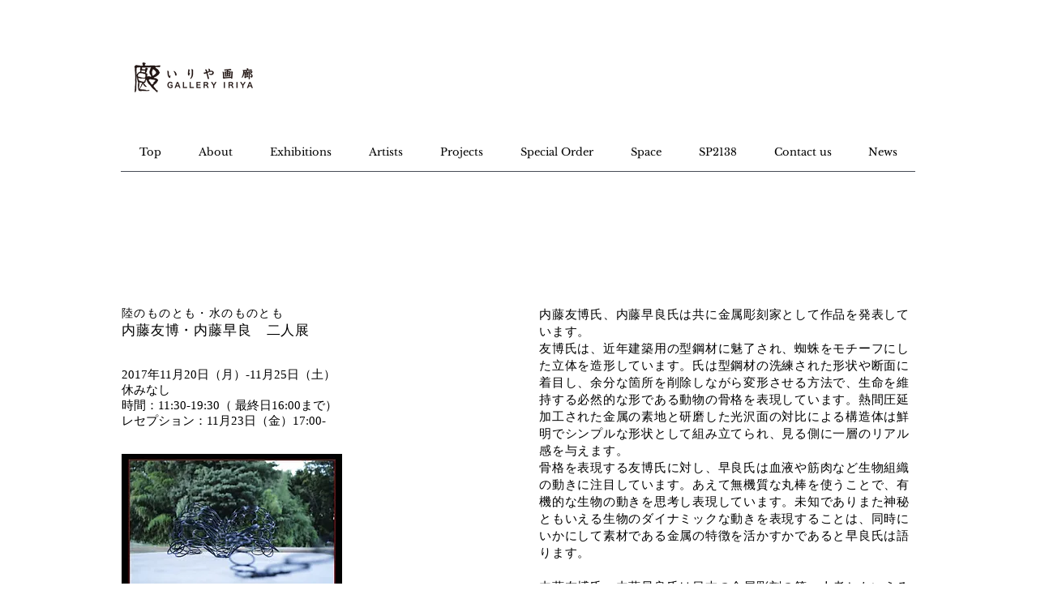

--- FILE ---
content_type: text/html; charset=UTF-8
request_url: https://www.galleryiriya.com/2017naito02
body_size: 163717
content:
<!DOCTYPE html>
<html lang="ja">
<head>
  
  <!-- SEO Tags -->
  <title>2017naito2 | galleryiriya</title>
  <link rel="canonical" href="https://www.galleryiriya.com/2017naito02"/>
  <meta property="og:title" content="2017naito2 | galleryiriya"/>
  <meta property="og:image" content="https://static.wixstatic.com/media/0e819b_c3df3a35e7f841b18e0b4452e9ad8aa5%7Emv2.jpg/v1/fit/w_2500,h_1330,al_c/0e819b_c3df3a35e7f841b18e0b4452e9ad8aa5%7Emv2.jpg"/>
  <meta property="og:image:width" content="2500"/>
  <meta property="og:image:height" content="1330"/>
  <meta property="og:url" content="https://www.galleryiriya.com/2017naito02"/>
  <meta property="og:site_name" content="galleryiriya"/>
  <meta property="og:type" content="website"/>
  <meta name="google-site-verification" content="Dozt_ipQs50eDKuQeYbr1JiLvyfhE1IYHfR7vA7DwAc"/>
  <meta name="twitter:card" content="summary_large_image"/>
  <meta name="twitter:title" content="2017naito2 | galleryiriya"/>
  <meta name="twitter:image" content="https://static.wixstatic.com/media/0e819b_c3df3a35e7f841b18e0b4452e9ad8aa5%7Emv2.jpg/v1/fit/w_2500,h_1330,al_c/0e819b_c3df3a35e7f841b18e0b4452e9ad8aa5%7Emv2.jpg"/>

  
  <meta charset='utf-8'>
  <meta name="viewport" content="width=device-width, initial-scale=1" id="wixDesktopViewport" />
  <meta http-equiv="X-UA-Compatible" content="IE=edge">
  <meta name="generator" content="Wix.com Website Builder"/>

  <link rel="icon" sizes="192x192" href="https://static.wixstatic.com/media/0e819b_0cf827ade41f4f46be7dabdca61a783b%7Emv2.jpg/v1/fill/w_192%2Ch_192%2Clg_1%2Cusm_0.66_1.00_0.01/0e819b_0cf827ade41f4f46be7dabdca61a783b%7Emv2.jpg" type="image/jpeg"/>
  <link rel="shortcut icon" href="https://static.wixstatic.com/media/0e819b_0cf827ade41f4f46be7dabdca61a783b%7Emv2.jpg/v1/fill/w_192%2Ch_192%2Clg_1%2Cusm_0.66_1.00_0.01/0e819b_0cf827ade41f4f46be7dabdca61a783b%7Emv2.jpg" type="image/jpeg"/>
  <link rel="apple-touch-icon" href="https://static.wixstatic.com/media/0e819b_0cf827ade41f4f46be7dabdca61a783b%7Emv2.jpg/v1/fill/w_180%2Ch_180%2Clg_1%2Cusm_0.66_1.00_0.01/0e819b_0cf827ade41f4f46be7dabdca61a783b%7Emv2.jpg" type="image/jpeg"/>

  <!-- Safari Pinned Tab Icon -->
  <!-- <link rel="mask-icon" href="https://static.wixstatic.com/media/0e819b_0cf827ade41f4f46be7dabdca61a783b%7Emv2.jpg/v1/fill/w_192%2Ch_192%2Clg_1%2Cusm_0.66_1.00_0.01/0e819b_0cf827ade41f4f46be7dabdca61a783b%7Emv2.jpg"> -->

  <!-- Original trials -->
  


  <!-- Segmenter Polyfill -->
  <script>
    if (!window.Intl || !window.Intl.Segmenter) {
      (function() {
        var script = document.createElement('script');
        script.src = 'https://static.parastorage.com/unpkg/@formatjs/intl-segmenter@11.7.10/polyfill.iife.js';
        document.head.appendChild(script);
      })();
    }
  </script>

  <!-- Legacy Polyfills -->
  <script nomodule="" src="https://static.parastorage.com/unpkg/core-js-bundle@3.2.1/minified.js"></script>
  <script nomodule="" src="https://static.parastorage.com/unpkg/focus-within-polyfill@5.0.9/dist/focus-within-polyfill.js"></script>

  <!-- Performance API Polyfills -->
  <script>
  (function () {
    var noop = function noop() {};
    if ("performance" in window === false) {
      window.performance = {};
    }
    window.performance.mark = performance.mark || noop;
    window.performance.measure = performance.measure || noop;
    if ("now" in window.performance === false) {
      var nowOffset = Date.now();
      if (performance.timing && performance.timing.navigationStart) {
        nowOffset = performance.timing.navigationStart;
      }
      window.performance.now = function now() {
        return Date.now() - nowOffset;
      };
    }
  })();
  </script>

  <!-- Globals Definitions -->
  <script>
    (function () {
      var now = Date.now()
      window.initialTimestamps = {
        initialTimestamp: now,
        initialRequestTimestamp: Math.round(performance.timeOrigin ? performance.timeOrigin : now - performance.now())
      }

      window.thunderboltTag = "libs-releases-GA-local"
      window.thunderboltVersion = "1.16761.0"
    })();
  </script>

  <!-- Essential Viewer Model -->
  <script type="application/json" id="wix-essential-viewer-model">{"fleetConfig":{"fleetName":"thunderbolt-seo-renderer","type":"GA","code":0},"mode":{"qa":false,"enableTestApi":false,"debug":false,"ssrIndicator":false,"ssrOnly":false,"siteAssetsFallback":"enable","versionIndicator":false},"componentsLibrariesTopology":[{"artifactId":"editor-elements","namespace":"wixui","url":"https:\/\/static.parastorage.com\/services\/editor-elements\/1.14838.0"},{"artifactId":"editor-elements","namespace":"dsgnsys","url":"https:\/\/static.parastorage.com\/services\/editor-elements\/1.14838.0"}],"siteFeaturesConfigs":{"sessionManager":{"isRunningInDifferentSiteContext":false}},"language":{"userLanguage":"ja"},"siteAssets":{"clientTopology":{"mediaRootUrl":"https:\/\/static.wixstatic.com","staticMediaUrl":"https:\/\/static.wixstatic.com\/media","moduleRepoUrl":"https:\/\/static.parastorage.com\/unpkg","fileRepoUrl":"https:\/\/static.parastorage.com\/services","viewerAppsUrl":"https:\/\/viewer-apps.parastorage.com","viewerAssetsUrl":"https:\/\/viewer-assets.parastorage.com","siteAssetsUrl":"https:\/\/siteassets.parastorage.com","pageJsonServerUrls":["https:\/\/pages.parastorage.com","https:\/\/staticorigin.wixstatic.com","https:\/\/www.galleryiriya.com","https:\/\/fallback.wix.com\/wix-html-editor-pages-webapp\/page"],"pathOfTBModulesInFileRepoForFallback":"wix-thunderbolt\/dist\/"}},"siteFeatures":["accessibility","appMonitoring","assetsLoader","builderContextProviders","builderModuleLoader","businessLogger","captcha","clickHandlerRegistrar","commonConfig","componentsLoader","componentsRegistry","consentPolicy","cyclicTabbing","domSelectors","environmentWixCodeSdk","environment","locationWixCodeSdk","mpaNavigation","navigationManager","navigationPhases","ooi","pages","panorama","renderer","reporter","router","scrollRestoration","seoWixCodeSdk","seo","sessionManager","siteMembersWixCodeSdk","siteMembers","siteScrollBlocker","siteWixCodeSdk","speculationRules","ssrCache","stores","structureApi","thunderboltInitializer","tpaCommons","translations","usedPlatformApis","warmupData","windowMessageRegistrar","windowWixCodeSdk","wixCustomElementComponent","wixEmbedsApi","componentsReact","platform"],"site":{"externalBaseUrl":"https:\/\/www.galleryiriya.com","isSEO":true},"media":{"staticMediaUrl":"https:\/\/static.wixstatic.com\/media","mediaRootUrl":"https:\/\/static.wixstatic.com\/","staticVideoUrl":"https:\/\/video.wixstatic.com\/"},"requestUrl":"https:\/\/www.galleryiriya.com\/2017naito02","rollout":{"siteAssetsVersionsRollout":false,"isDACRollout":0,"isTBRollout":false},"commonConfig":{"brand":"wix","host":"VIEWER","bsi":"","consentPolicy":{},"consentPolicyHeader":{},"siteRevision":"7407","renderingFlow":"NONE","language":"ja","locale":"ja-jp"},"interactionSampleRatio":0.01,"dynamicModelUrl":"https:\/\/www.galleryiriya.com\/_api\/v2\/dynamicmodel","accessTokensUrl":"https:\/\/www.galleryiriya.com\/_api\/v1\/access-tokens","isExcludedFromSecurityExperiments":false,"experiments":{"specs.thunderbolt.hardenFetchAndXHR":true,"specs.thunderbolt.securityExperiments":true}}</script>
  <script>window.viewerModel = JSON.parse(document.getElementById('wix-essential-viewer-model').textContent)</script>

  <script>
    window.commonConfig = viewerModel.commonConfig
  </script>

  
  <!-- BEGIN handleAccessTokens bundle -->

  <script data-url="https://static.parastorage.com/services/wix-thunderbolt/dist/handleAccessTokens.inline.4f2f9a53.bundle.min.js">(()=>{"use strict";function e(e){let{context:o,property:r,value:n,enumerable:i=!0}=e,c=e.get,l=e.set;if(!r||void 0===n&&!c&&!l)return new Error("property and value are required");let a=o||globalThis,s=a?.[r],u={};if(void 0!==n)u.value=n;else{if(c){let e=t(c);e&&(u.get=e)}if(l){let e=t(l);e&&(u.set=e)}}let p={...u,enumerable:i||!1,configurable:!1};void 0!==n&&(p.writable=!1);try{Object.defineProperty(a,r,p)}catch(e){return e instanceof TypeError?s:e}return s}function t(e,t){return"function"==typeof e?e:!0===e?.async&&"function"==typeof e.func?t?async function(t){return e.func(t)}:async function(){return e.func()}:"function"==typeof e?.func?e.func:void 0}try{e({property:"strictDefine",value:e})}catch{}try{e({property:"defineStrictObject",value:r})}catch{}try{e({property:"defineStrictMethod",value:n})}catch{}var o=["toString","toLocaleString","valueOf","constructor","prototype"];function r(t){let{context:n,property:c,propertiesToExclude:l=[],skipPrototype:a=!1,hardenPrototypePropertiesToExclude:s=[]}=t;if(!c)return new Error("property is required");let u=(n||globalThis)[c],p={},f=i(n,c);u&&("object"==typeof u||"function"==typeof u)&&Reflect.ownKeys(u).forEach(t=>{if(!l.includes(t)&&!o.includes(t)){let o=i(u,t);if(o&&(o.writable||o.configurable)){let{value:r,get:n,set:i,enumerable:c=!1}=o,l={};void 0!==r?l.value=r:n?l.get=n:i&&(l.set=i);try{let o=e({context:u,property:t,...l,enumerable:c});p[t]=o}catch(e){if(!(e instanceof TypeError))throw e;try{p[t]=o.value||o.get||o.set}catch{}}}}});let d={originalObject:u,originalProperties:p};if(!a&&void 0!==u?.prototype){let e=r({context:u,property:"prototype",propertiesToExclude:s,skipPrototype:!0});e instanceof Error||(d.originalPrototype=e?.originalObject,d.originalPrototypeProperties=e?.originalProperties)}return e({context:n,property:c,value:u,enumerable:f?.enumerable}),d}function n(t,o){let r=(o||globalThis)[t],n=i(o||globalThis,t);return r&&n&&(n.writable||n.configurable)?(Object.freeze(r),e({context:globalThis,property:t,value:r})):r}function i(e,t){if(e&&t)try{return Reflect.getOwnPropertyDescriptor(e,t)}catch{return}}function c(e){if("string"!=typeof e)return e;try{return decodeURIComponent(e).toLowerCase().trim()}catch{return e.toLowerCase().trim()}}function l(e,t){let o="";if("string"==typeof e)o=e.split("=")[0]?.trim()||"";else{if(!e||"string"!=typeof e.name)return!1;o=e.name}return t.has(c(o)||"")}function a(e,t){let o;return o="string"==typeof e?e.split(";").map(e=>e.trim()).filter(e=>e.length>0):e||[],o.filter(e=>!l(e,t))}var s=null;function u(){return null===s&&(s=typeof Document>"u"?void 0:Object.getOwnPropertyDescriptor(Document.prototype,"cookie")),s}function p(t,o){if(!globalThis?.cookieStore)return;let r=globalThis.cookieStore.get.bind(globalThis.cookieStore),n=globalThis.cookieStore.getAll.bind(globalThis.cookieStore),i=globalThis.cookieStore.set.bind(globalThis.cookieStore),c=globalThis.cookieStore.delete.bind(globalThis.cookieStore);return e({context:globalThis.CookieStore.prototype,property:"get",value:async function(e){return l(("string"==typeof e?e:e.name)||"",t)?null:r.call(this,e)},enumerable:!0}),e({context:globalThis.CookieStore.prototype,property:"getAll",value:async function(){return a(await n.apply(this,Array.from(arguments)),t)},enumerable:!0}),e({context:globalThis.CookieStore.prototype,property:"set",value:async function(){let e=Array.from(arguments);if(!l(1===e.length?e[0].name:e[0],t))return i.apply(this,e);o&&console.warn(o)},enumerable:!0}),e({context:globalThis.CookieStore.prototype,property:"delete",value:async function(){let e=Array.from(arguments);if(!l(1===e.length?e[0].name:e[0],t))return c.apply(this,e)},enumerable:!0}),e({context:globalThis.cookieStore,property:"prototype",value:globalThis.CookieStore.prototype,enumerable:!1}),e({context:globalThis,property:"cookieStore",value:globalThis.cookieStore,enumerable:!0}),{get:r,getAll:n,set:i,delete:c}}var f=["TextEncoder","TextDecoder","XMLHttpRequestEventTarget","EventTarget","URL","JSON","Reflect","Object","Array","Map","Set","WeakMap","WeakSet","Promise","Symbol","Error"],d=["addEventListener","removeEventListener","dispatchEvent","encodeURI","encodeURIComponent","decodeURI","decodeURIComponent"];const y=(e,t)=>{try{const o=t?t.get.call(document):document.cookie;return o.split(";").map(e=>e.trim()).filter(t=>t?.startsWith(e))[0]?.split("=")[1]}catch(e){return""}},g=(e="",t="",o="/")=>`${e}=; ${t?`domain=${t};`:""} max-age=0; path=${o}; expires=Thu, 01 Jan 1970 00:00:01 GMT`;function m(){(function(){if("undefined"!=typeof window){const e=performance.getEntriesByType("navigation")[0];return"back_forward"===(e?.type||"")}return!1})()&&function(){const{counter:e}=function(){const e=b("getItem");if(e){const[t,o]=e.split("-"),r=o?parseInt(o,10):0;if(r>=3){const e=t?Number(t):0;if(Date.now()-e>6e4)return{counter:0}}return{counter:r}}return{counter:0}}();e<3?(!function(e=1){b("setItem",`${Date.now()}-${e}`)}(e+1),window.location.reload()):console.error("ATS: Max reload attempts reached")}()}function b(e,t){try{return sessionStorage[e]("reload",t||"")}catch(e){console.error("ATS: Error calling sessionStorage:",e)}}const h="client-session-bind",v="sec-fetch-unsupported",{experiments:w}=window.viewerModel,T=[h,"client-binding",v,"svSession","smSession","server-session-bind","wixSession2","wixSession3"].map(e=>e.toLowerCase()),{cookie:S}=function(t,o){let r=new Set(t);return e({context:document,property:"cookie",set:{func:e=>function(e,t,o,r){let n=u(),i=c(t.split(";")[0]||"")||"";[...o].every(e=>!i.startsWith(e.toLowerCase()))&&n?.set?n.set.call(e,t):r&&console.warn(r)}(document,e,r,o)},get:{func:()=>function(e,t){let o=u();if(!o?.get)throw new Error("Cookie descriptor or getter not available");return a(o.get.call(e),t).join("; ")}(document,r)},enumerable:!0}),{cookieStore:p(r,o),cookie:u()}}(T),k="tbReady",x="security_overrideGlobals",{experiments:E,siteFeaturesConfigs:C,accessTokensUrl:P}=window.viewerModel,R=P,M={},O=(()=>{const e=y(h,S);if(w["specs.thunderbolt.browserCacheReload"]){y(v,S)||e?b("removeItem"):m()}return(()=>{const e=g(h),t=g(h,location.hostname);S.set.call(document,e),S.set.call(document,t)})(),e})();O&&(M["client-binding"]=O);const D=fetch;addEventListener(k,function e(t){const{logger:o}=t.detail;try{window.tb.init({fetch:D,fetchHeaders:M})}catch(e){const t=new Error("TB003");o.meter(`${x}_${t.message}`,{paramsOverrides:{errorType:x,eventString:t.message}}),window?.viewerModel?.mode.debug&&console.error(e)}finally{removeEventListener(k,e)}}),E["specs.thunderbolt.hardenFetchAndXHR"]||(window.fetchDynamicModel=()=>C.sessionManager.isRunningInDifferentSiteContext?Promise.resolve({}):fetch(R,{credentials:"same-origin",headers:M}).then(function(e){if(!e.ok)throw new Error(`[${e.status}]${e.statusText}`);return e.json()}),window.dynamicModelPromise=window.fetchDynamicModel())})();
//# sourceMappingURL=https://static.parastorage.com/services/wix-thunderbolt/dist/handleAccessTokens.inline.4f2f9a53.bundle.min.js.map</script>

<!-- END handleAccessTokens bundle -->

<!-- BEGIN overrideGlobals bundle -->

<script data-url="https://static.parastorage.com/services/wix-thunderbolt/dist/overrideGlobals.inline.ec13bfcf.bundle.min.js">(()=>{"use strict";function e(e){let{context:r,property:o,value:n,enumerable:i=!0}=e,c=e.get,a=e.set;if(!o||void 0===n&&!c&&!a)return new Error("property and value are required");let l=r||globalThis,u=l?.[o],s={};if(void 0!==n)s.value=n;else{if(c){let e=t(c);e&&(s.get=e)}if(a){let e=t(a);e&&(s.set=e)}}let p={...s,enumerable:i||!1,configurable:!1};void 0!==n&&(p.writable=!1);try{Object.defineProperty(l,o,p)}catch(e){return e instanceof TypeError?u:e}return u}function t(e,t){return"function"==typeof e?e:!0===e?.async&&"function"==typeof e.func?t?async function(t){return e.func(t)}:async function(){return e.func()}:"function"==typeof e?.func?e.func:void 0}try{e({property:"strictDefine",value:e})}catch{}try{e({property:"defineStrictObject",value:o})}catch{}try{e({property:"defineStrictMethod",value:n})}catch{}var r=["toString","toLocaleString","valueOf","constructor","prototype"];function o(t){let{context:n,property:c,propertiesToExclude:a=[],skipPrototype:l=!1,hardenPrototypePropertiesToExclude:u=[]}=t;if(!c)return new Error("property is required");let s=(n||globalThis)[c],p={},f=i(n,c);s&&("object"==typeof s||"function"==typeof s)&&Reflect.ownKeys(s).forEach(t=>{if(!a.includes(t)&&!r.includes(t)){let r=i(s,t);if(r&&(r.writable||r.configurable)){let{value:o,get:n,set:i,enumerable:c=!1}=r,a={};void 0!==o?a.value=o:n?a.get=n:i&&(a.set=i);try{let r=e({context:s,property:t,...a,enumerable:c});p[t]=r}catch(e){if(!(e instanceof TypeError))throw e;try{p[t]=r.value||r.get||r.set}catch{}}}}});let d={originalObject:s,originalProperties:p};if(!l&&void 0!==s?.prototype){let e=o({context:s,property:"prototype",propertiesToExclude:u,skipPrototype:!0});e instanceof Error||(d.originalPrototype=e?.originalObject,d.originalPrototypeProperties=e?.originalProperties)}return e({context:n,property:c,value:s,enumerable:f?.enumerable}),d}function n(t,r){let o=(r||globalThis)[t],n=i(r||globalThis,t);return o&&n&&(n.writable||n.configurable)?(Object.freeze(o),e({context:globalThis,property:t,value:o})):o}function i(e,t){if(e&&t)try{return Reflect.getOwnPropertyDescriptor(e,t)}catch{return}}function c(e){if("string"!=typeof e)return e;try{return decodeURIComponent(e).toLowerCase().trim()}catch{return e.toLowerCase().trim()}}function a(e,t){return e instanceof Headers?e.forEach((r,o)=>{l(o,t)||e.delete(o)}):Object.keys(e).forEach(r=>{l(r,t)||delete e[r]}),e}function l(e,t){return!t.has(c(e)||"")}function u(e,t){let r=!0,o=function(e){let t,r;if(globalThis.Request&&e instanceof Request)t=e.url;else{if("function"!=typeof e?.toString)throw new Error("Unsupported type for url");t=e.toString()}try{return new URL(t).pathname}catch{return r=t.replace(/#.+/gi,"").split("?").shift(),r.startsWith("/")?r:`/${r}`}}(e),n=c(o);return n&&t.some(e=>n.includes(e))&&(r=!1),r}function s(t,r,o){let n=fetch,i=XMLHttpRequest,c=new Set(r);function s(){let e=new i,r=e.open,n=e.setRequestHeader;return e.open=function(){let n=Array.from(arguments),i=n[1];if(n.length<2||u(i,t))return r.apply(e,n);throw new Error(o||`Request not allowed for path ${i}`)},e.setRequestHeader=function(t,r){l(decodeURIComponent(t),c)&&n.call(e,t,r)},e}return e({property:"fetch",value:function(){let e=function(e,t){return globalThis.Request&&e[0]instanceof Request&&e[0]?.headers?a(e[0].headers,t):e[1]?.headers&&a(e[1].headers,t),e}(arguments,c);return u(arguments[0],t)?n.apply(globalThis,Array.from(e)):new Promise((e,t)=>{t(new Error(o||`Request not allowed for path ${arguments[0]}`))})},enumerable:!0}),e({property:"XMLHttpRequest",value:s,enumerable:!0}),Object.keys(i).forEach(e=>{s[e]=i[e]}),{fetch:n,XMLHttpRequest:i}}var p=["TextEncoder","TextDecoder","XMLHttpRequestEventTarget","EventTarget","URL","JSON","Reflect","Object","Array","Map","Set","WeakMap","WeakSet","Promise","Symbol","Error"],f=["addEventListener","removeEventListener","dispatchEvent","encodeURI","encodeURIComponent","decodeURI","decodeURIComponent"];const d=function(){let t=globalThis.open,r=document.open;function o(e,r,o){let n="string"!=typeof e,i=t.call(window,e,r,o);return n||e&&function(e){return e.startsWith("//")&&/(?:[a-z0-9](?:[a-z0-9-]{0,61}[a-z0-9])?\.)+[a-z0-9][a-z0-9-]{0,61}[a-z0-9]/g.test(`${location.protocol}:${e}`)&&(e=`${location.protocol}${e}`),!e.startsWith("http")||new URL(e).hostname===location.hostname}(e)?{}:i}return e({property:"open",value:o,context:globalThis,enumerable:!0}),e({property:"open",value:function(e,t,n){return e?o(e,t,n):r.call(document,e||"",t||"",n||"")},context:document,enumerable:!0}),{open:t,documentOpen:r}},y=function(){let t=document.createElement,r=Element.prototype.setAttribute,o=Element.prototype.setAttributeNS;return e({property:"createElement",context:document,value:function(n,i){let a=t.call(document,n,i);if("iframe"===c(n)){e({property:"srcdoc",context:a,get:()=>"",set:()=>{console.warn("`srcdoc` is not allowed in iframe elements.")}});let t=function(e,t){"srcdoc"!==e.toLowerCase()?r.call(a,e,t):console.warn("`srcdoc` attribute is not allowed to be set.")},n=function(e,t,r){"srcdoc"!==t.toLowerCase()?o.call(a,e,t,r):console.warn("`srcdoc` attribute is not allowed to be set.")};a.setAttribute=t,a.setAttributeNS=n}return a},enumerable:!0}),{createElement:t,setAttribute:r,setAttributeNS:o}},m=["client-binding"],b=["/_api/v1/access-tokens","/_api/v2/dynamicmodel","/_api/one-app-session-web/v3/businesses"],h=function(){let t=setTimeout,r=setInterval;return o("setTimeout",0,globalThis),o("setInterval",0,globalThis),{setTimeout:t,setInterval:r};function o(t,r,o){let n=o||globalThis,i=n[t];if(!i||"function"!=typeof i)throw new Error(`Function ${t} not found or is not a function`);e({property:t,value:function(){let e=Array.from(arguments);if("string"!=typeof e[r])return i.apply(n,e);console.warn(`Calling ${t} with a String Argument at index ${r} is not allowed`)},context:o,enumerable:!0})}},v=function(){if(navigator&&"serviceWorker"in navigator){let t=navigator.serviceWorker.register;return e({context:navigator.serviceWorker,property:"register",value:function(){console.log("Service worker registration is not allowed")},enumerable:!0}),{register:t}}return{}};performance.mark("overrideGlobals started");const{isExcludedFromSecurityExperiments:g,experiments:w}=window.viewerModel,E=!g&&w["specs.thunderbolt.securityExperiments"];try{d(),E&&y(),w["specs.thunderbolt.hardenFetchAndXHR"]&&E&&s(b,m),v(),(e=>{let t=[],r=[];r=r.concat(["TextEncoder","TextDecoder"]),e&&(r=r.concat(["XMLHttpRequestEventTarget","EventTarget"])),r=r.concat(["URL","JSON"]),e&&(t=t.concat(["addEventListener","removeEventListener"])),t=t.concat(["encodeURI","encodeURIComponent","decodeURI","decodeURIComponent"]),r=r.concat(["String","Number"]),e&&r.push("Object"),r=r.concat(["Reflect"]),t.forEach(e=>{n(e),["addEventListener","removeEventListener"].includes(e)&&n(e,document)}),r.forEach(e=>{o({property:e})})})(E),E&&h()}catch(e){window?.viewerModel?.mode.debug&&console.error(e);const t=new Error("TB006");window.fedops?.reportError(t,"security_overrideGlobals"),window.Sentry?window.Sentry.captureException(t):globalThis.defineStrictProperty("sentryBuffer",[t],window,!1)}performance.mark("overrideGlobals ended")})();
//# sourceMappingURL=https://static.parastorage.com/services/wix-thunderbolt/dist/overrideGlobals.inline.ec13bfcf.bundle.min.js.map</script>

<!-- END overrideGlobals bundle -->


  
  <script>
    window.commonConfig = viewerModel.commonConfig

	
  </script>

  <!-- Initial CSS -->
  <style data-url="https://static.parastorage.com/services/wix-thunderbolt/dist/main.347af09f.min.css">@keyframes slide-horizontal-new{0%{transform:translateX(100%)}}@keyframes slide-horizontal-old{80%{opacity:1}to{opacity:0;transform:translateX(-100%)}}@keyframes slide-vertical-new{0%{transform:translateY(-100%)}}@keyframes slide-vertical-old{80%{opacity:1}to{opacity:0;transform:translateY(100%)}}@keyframes out-in-new{0%{opacity:0}}@keyframes out-in-old{to{opacity:0}}:root:active-view-transition{view-transition-name:none}::view-transition{pointer-events:none}:root:active-view-transition::view-transition-new(page-group),:root:active-view-transition::view-transition-old(page-group){animation-duration:.6s;cursor:wait;pointer-events:all}:root:active-view-transition-type(SlideHorizontal)::view-transition-old(page-group){animation:slide-horizontal-old .6s cubic-bezier(.83,0,.17,1) forwards;mix-blend-mode:normal}:root:active-view-transition-type(SlideHorizontal)::view-transition-new(page-group){animation:slide-horizontal-new .6s cubic-bezier(.83,0,.17,1) backwards;mix-blend-mode:normal}:root:active-view-transition-type(SlideVertical)::view-transition-old(page-group){animation:slide-vertical-old .6s cubic-bezier(.83,0,.17,1) forwards;mix-blend-mode:normal}:root:active-view-transition-type(SlideVertical)::view-transition-new(page-group){animation:slide-vertical-new .6s cubic-bezier(.83,0,.17,1) backwards;mix-blend-mode:normal}:root:active-view-transition-type(OutIn)::view-transition-old(page-group){animation:out-in-old .35s cubic-bezier(.22,1,.36,1) forwards}:root:active-view-transition-type(OutIn)::view-transition-new(page-group){animation:out-in-new .35s cubic-bezier(.64,0,.78,0) .35s backwards}@media(prefers-reduced-motion:reduce){::view-transition-group(*),::view-transition-new(*),::view-transition-old(*){animation:none!important}}body,html{background:transparent;border:0;margin:0;outline:0;padding:0;vertical-align:baseline}body{--scrollbar-width:0px;font-family:Arial,Helvetica,sans-serif;font-size:10px}body,html{height:100%}body{overflow-x:auto;overflow-y:scroll}body:not(.responsive) #site-root{min-width:var(--site-width);width:100%}body:not([data-js-loaded]) [data-hide-prejs]{visibility:hidden}interact-element{display:contents}#SITE_CONTAINER{position:relative}:root{--one-unit:1vw;--section-max-width:9999px;--spx-stopper-max:9999px;--spx-stopper-min:0px;--browser-zoom:1}@supports(-webkit-appearance:none) and (stroke-color:transparent){:root{--safari-sticky-fix:opacity;--experimental-safari-sticky-fix:translateZ(0)}}@supports(container-type:inline-size){:root{--one-unit:1cqw}}[id^=oldHoverBox-]{mix-blend-mode:plus-lighter;transition:opacity .5s ease,visibility .5s ease}[data-mesh-id$=inlineContent-gridContainer]:has(>[id^=oldHoverBox-]){isolation:isolate}</style>
<style data-url="https://static.parastorage.com/services/wix-thunderbolt/dist/main.renderer.9cb0985f.min.css">a,abbr,acronym,address,applet,b,big,blockquote,button,caption,center,cite,code,dd,del,dfn,div,dl,dt,em,fieldset,font,footer,form,h1,h2,h3,h4,h5,h6,header,i,iframe,img,ins,kbd,label,legend,li,nav,object,ol,p,pre,q,s,samp,section,small,span,strike,strong,sub,sup,table,tbody,td,tfoot,th,thead,title,tr,tt,u,ul,var{background:transparent;border:0;margin:0;outline:0;padding:0;vertical-align:baseline}input,select,textarea{box-sizing:border-box;font-family:Helvetica,Arial,sans-serif}ol,ul{list-style:none}blockquote,q{quotes:none}ins{text-decoration:none}del{text-decoration:line-through}table{border-collapse:collapse;border-spacing:0}a{cursor:pointer;text-decoration:none}.testStyles{overflow-y:hidden}.reset-button{-webkit-appearance:none;background:none;border:0;color:inherit;font:inherit;line-height:normal;outline:0;overflow:visible;padding:0;-webkit-user-select:none;-moz-user-select:none;-ms-user-select:none}:focus{outline:none}body.device-mobile-optimized:not(.disable-site-overflow){overflow-x:hidden;overflow-y:scroll}body.device-mobile-optimized:not(.responsive) #SITE_CONTAINER{margin-left:auto;margin-right:auto;overflow-x:visible;position:relative;width:320px}body.device-mobile-optimized:not(.responsive):not(.blockSiteScrolling) #SITE_CONTAINER{margin-top:0}body.device-mobile-optimized>*{max-width:100%!important}body.device-mobile-optimized #site-root{overflow-x:hidden;overflow-y:hidden}@supports(overflow:clip){body.device-mobile-optimized #site-root{overflow-x:clip;overflow-y:clip}}body.device-mobile-non-optimized #SITE_CONTAINER #site-root{overflow-x:clip;overflow-y:clip}body.device-mobile-non-optimized.fullScreenMode{background-color:#5f6360}body.device-mobile-non-optimized.fullScreenMode #MOBILE_ACTIONS_MENU,body.device-mobile-non-optimized.fullScreenMode #SITE_BACKGROUND,body.device-mobile-non-optimized.fullScreenMode #site-root,body.fullScreenMode #WIX_ADS{visibility:hidden}body.fullScreenMode{overflow-x:hidden!important;overflow-y:hidden!important}body.fullScreenMode.device-mobile-optimized #TINY_MENU{opacity:0;pointer-events:none}body.fullScreenMode-scrollable.device-mobile-optimized{overflow-x:hidden!important;overflow-y:auto!important}body.fullScreenMode-scrollable.device-mobile-optimized #masterPage,body.fullScreenMode-scrollable.device-mobile-optimized #site-root{overflow-x:hidden!important;overflow-y:hidden!important}body.fullScreenMode-scrollable.device-mobile-optimized #SITE_BACKGROUND,body.fullScreenMode-scrollable.device-mobile-optimized #masterPage{height:auto!important}body.fullScreenMode-scrollable.device-mobile-optimized #masterPage.mesh-layout{height:0!important}body.blockSiteScrolling,body.siteScrollingBlocked{position:fixed;width:100%}body.blockSiteScrolling #SITE_CONTAINER{margin-top:calc(var(--blocked-site-scroll-margin-top)*-1)}#site-root{margin:0 auto;min-height:100%;position:relative;top:var(--wix-ads-height)}#site-root img:not([src]){visibility:hidden}#site-root svg img:not([src]){visibility:visible}.auto-generated-link{color:inherit}#SCROLL_TO_BOTTOM,#SCROLL_TO_TOP{height:0}.has-click-trigger{cursor:pointer}.fullScreenOverlay{bottom:0;display:flex;justify-content:center;left:0;overflow-y:hidden;position:fixed;right:0;top:-60px;z-index:1005}.fullScreenOverlay>.fullScreenOverlayContent{bottom:0;left:0;margin:0 auto;overflow:hidden;position:absolute;right:0;top:60px;transform:translateZ(0)}[data-mesh-id$=centeredContent],[data-mesh-id$=form],[data-mesh-id$=inlineContent]{pointer-events:none;position:relative}[data-mesh-id$=-gridWrapper],[data-mesh-id$=-rotated-wrapper]{pointer-events:none}[data-mesh-id$=-gridContainer]>*,[data-mesh-id$=-rotated-wrapper]>*,[data-mesh-id$=inlineContent]>:not([data-mesh-id$=-gridContainer]){pointer-events:auto}.device-mobile-optimized #masterPage.mesh-layout #SOSP_CONTAINER_CUSTOM_ID{grid-area:2/1/3/2;-ms-grid-row:2;position:relative}#masterPage.mesh-layout{-ms-grid-rows:max-content max-content min-content max-content;-ms-grid-columns:100%;align-items:start;display:-ms-grid;display:grid;grid-template-columns:100%;grid-template-rows:max-content max-content min-content max-content;justify-content:stretch}#masterPage.mesh-layout #PAGES_CONTAINER,#masterPage.mesh-layout #SITE_FOOTER-placeholder,#masterPage.mesh-layout #SITE_FOOTER_WRAPPER,#masterPage.mesh-layout #SITE_HEADER-placeholder,#masterPage.mesh-layout #SITE_HEADER_WRAPPER,#masterPage.mesh-layout #SOSP_CONTAINER_CUSTOM_ID[data-state~=mobileView],#masterPage.mesh-layout #soapAfterPagesContainer,#masterPage.mesh-layout #soapBeforePagesContainer{-ms-grid-row-align:start;-ms-grid-column-align:start;-ms-grid-column:1}#masterPage.mesh-layout #SITE_HEADER-placeholder,#masterPage.mesh-layout #SITE_HEADER_WRAPPER{grid-area:1/1/2/2;-ms-grid-row:1}#masterPage.mesh-layout #PAGES_CONTAINER,#masterPage.mesh-layout #soapAfterPagesContainer,#masterPage.mesh-layout #soapBeforePagesContainer{grid-area:3/1/4/2;-ms-grid-row:3}#masterPage.mesh-layout #soapAfterPagesContainer,#masterPage.mesh-layout #soapBeforePagesContainer{width:100%}#masterPage.mesh-layout #PAGES_CONTAINER{align-self:stretch}#masterPage.mesh-layout main#PAGES_CONTAINER{display:block}#masterPage.mesh-layout #SITE_FOOTER-placeholder,#masterPage.mesh-layout #SITE_FOOTER_WRAPPER{grid-area:4/1/5/2;-ms-grid-row:4}#masterPage.mesh-layout #SITE_PAGES,#masterPage.mesh-layout [data-mesh-id=PAGES_CONTAINERcenteredContent],#masterPage.mesh-layout [data-mesh-id=PAGES_CONTAINERinlineContent]{height:100%}#masterPage.mesh-layout.desktop>*{width:100%}#masterPage.mesh-layout #PAGES_CONTAINER,#masterPage.mesh-layout #SITE_FOOTER,#masterPage.mesh-layout #SITE_FOOTER_WRAPPER,#masterPage.mesh-layout #SITE_HEADER,#masterPage.mesh-layout #SITE_HEADER_WRAPPER,#masterPage.mesh-layout #SITE_PAGES,#masterPage.mesh-layout #masterPageinlineContent{position:relative}#masterPage.mesh-layout #SITE_HEADER{grid-area:1/1/2/2}#masterPage.mesh-layout #SITE_FOOTER{grid-area:4/1/5/2}#masterPage.mesh-layout.overflow-x-clip #SITE_FOOTER,#masterPage.mesh-layout.overflow-x-clip #SITE_HEADER{overflow-x:clip}[data-z-counter]{z-index:0}[data-z-counter="0"]{z-index:auto}.wixSiteProperties{-webkit-font-smoothing:antialiased;-moz-osx-font-smoothing:grayscale}:root{--wst-button-color-fill-primary:rgb(var(--color_48));--wst-button-color-border-primary:rgb(var(--color_49));--wst-button-color-text-primary:rgb(var(--color_50));--wst-button-color-fill-primary-hover:rgb(var(--color_51));--wst-button-color-border-primary-hover:rgb(var(--color_52));--wst-button-color-text-primary-hover:rgb(var(--color_53));--wst-button-color-fill-primary-disabled:rgb(var(--color_54));--wst-button-color-border-primary-disabled:rgb(var(--color_55));--wst-button-color-text-primary-disabled:rgb(var(--color_56));--wst-button-color-fill-secondary:rgb(var(--color_57));--wst-button-color-border-secondary:rgb(var(--color_58));--wst-button-color-text-secondary:rgb(var(--color_59));--wst-button-color-fill-secondary-hover:rgb(var(--color_60));--wst-button-color-border-secondary-hover:rgb(var(--color_61));--wst-button-color-text-secondary-hover:rgb(var(--color_62));--wst-button-color-fill-secondary-disabled:rgb(var(--color_63));--wst-button-color-border-secondary-disabled:rgb(var(--color_64));--wst-button-color-text-secondary-disabled:rgb(var(--color_65));--wst-color-fill-base-1:rgb(var(--color_36));--wst-color-fill-base-2:rgb(var(--color_37));--wst-color-fill-base-shade-1:rgb(var(--color_38));--wst-color-fill-base-shade-2:rgb(var(--color_39));--wst-color-fill-base-shade-3:rgb(var(--color_40));--wst-color-fill-accent-1:rgb(var(--color_41));--wst-color-fill-accent-2:rgb(var(--color_42));--wst-color-fill-accent-3:rgb(var(--color_43));--wst-color-fill-accent-4:rgb(var(--color_44));--wst-color-fill-background-primary:rgb(var(--color_11));--wst-color-fill-background-secondary:rgb(var(--color_12));--wst-color-text-primary:rgb(var(--color_15));--wst-color-text-secondary:rgb(var(--color_14));--wst-color-action:rgb(var(--color_18));--wst-color-disabled:rgb(var(--color_39));--wst-color-title:rgb(var(--color_45));--wst-color-subtitle:rgb(var(--color_46));--wst-color-line:rgb(var(--color_47));--wst-font-style-h2:var(--font_2);--wst-font-style-h3:var(--font_3);--wst-font-style-h4:var(--font_4);--wst-font-style-h5:var(--font_5);--wst-font-style-h6:var(--font_6);--wst-font-style-body-large:var(--font_7);--wst-font-style-body-medium:var(--font_8);--wst-font-style-body-small:var(--font_9);--wst-font-style-body-x-small:var(--font_10);--wst-color-custom-1:rgb(var(--color_13));--wst-color-custom-2:rgb(var(--color_16));--wst-color-custom-3:rgb(var(--color_17));--wst-color-custom-4:rgb(var(--color_19));--wst-color-custom-5:rgb(var(--color_20));--wst-color-custom-6:rgb(var(--color_21));--wst-color-custom-7:rgb(var(--color_22));--wst-color-custom-8:rgb(var(--color_23));--wst-color-custom-9:rgb(var(--color_24));--wst-color-custom-10:rgb(var(--color_25));--wst-color-custom-11:rgb(var(--color_26));--wst-color-custom-12:rgb(var(--color_27));--wst-color-custom-13:rgb(var(--color_28));--wst-color-custom-14:rgb(var(--color_29));--wst-color-custom-15:rgb(var(--color_30));--wst-color-custom-16:rgb(var(--color_31));--wst-color-custom-17:rgb(var(--color_32));--wst-color-custom-18:rgb(var(--color_33));--wst-color-custom-19:rgb(var(--color_34));--wst-color-custom-20:rgb(var(--color_35))}.wix-presets-wrapper{display:contents}</style>

  <meta name="format-detection" content="telephone=no">
  <meta name="skype_toolbar" content="skype_toolbar_parser_compatible">
  
  

  

  

  <!-- head performance data start -->
  
  <!-- head performance data end -->
  

    


    
<style data-href="https://static.parastorage.com/services/editor-elements-library/dist/thunderbolt/rb_wixui.thunderbolt_bootstrap-classic.72e6a2a3.min.css">.PlZyDq{touch-action:manipulation}.uDW_Qe{align-items:center;box-sizing:border-box;display:flex;justify-content:var(--label-align);min-width:100%;text-align:initial;width:-moz-max-content;width:max-content}.uDW_Qe:before{max-width:var(--margin-start,0)}.uDW_Qe:after,.uDW_Qe:before{align-self:stretch;content:"";flex-grow:1}.uDW_Qe:after{max-width:var(--margin-end,0)}.FubTgk{height:100%}.FubTgk .uDW_Qe{border-radius:var(--corvid-border-radius,var(--rd,0));bottom:0;box-shadow:var(--shd,0 1px 4px rgba(0,0,0,.6));left:0;position:absolute;right:0;top:0;transition:var(--trans1,border-color .4s ease 0s,background-color .4s ease 0s)}.FubTgk .uDW_Qe:link,.FubTgk .uDW_Qe:visited{border-color:transparent}.FubTgk .l7_2fn{color:var(--corvid-color,rgb(var(--txt,var(--color_15,color_15))));font:var(--fnt,var(--font_5));margin:0;position:relative;transition:var(--trans2,color .4s ease 0s);white-space:nowrap}.FubTgk[aria-disabled=false] .uDW_Qe{background-color:var(--corvid-background-color,rgba(var(--bg,var(--color_17,color_17)),var(--alpha-bg,1)));border:solid var(--corvid-border-color,rgba(var(--brd,var(--color_15,color_15)),var(--alpha-brd,1))) var(--corvid-border-width,var(--brw,0));cursor:pointer!important}:host(.device-mobile-optimized) .FubTgk[aria-disabled=false]:active .uDW_Qe,body.device-mobile-optimized .FubTgk[aria-disabled=false]:active .uDW_Qe{background-color:var(--corvid-hover-background-color,rgba(var(--bgh,var(--color_18,color_18)),var(--alpha-bgh,1)));border-color:var(--corvid-hover-border-color,rgba(var(--brdh,var(--color_15,color_15)),var(--alpha-brdh,1)))}:host(.device-mobile-optimized) .FubTgk[aria-disabled=false]:active .l7_2fn,body.device-mobile-optimized .FubTgk[aria-disabled=false]:active .l7_2fn{color:var(--corvid-hover-color,rgb(var(--txth,var(--color_15,color_15))))}:host(:not(.device-mobile-optimized)) .FubTgk[aria-disabled=false]:hover .uDW_Qe,body:not(.device-mobile-optimized) .FubTgk[aria-disabled=false]:hover .uDW_Qe{background-color:var(--corvid-hover-background-color,rgba(var(--bgh,var(--color_18,color_18)),var(--alpha-bgh,1)));border-color:var(--corvid-hover-border-color,rgba(var(--brdh,var(--color_15,color_15)),var(--alpha-brdh,1)))}:host(:not(.device-mobile-optimized)) .FubTgk[aria-disabled=false]:hover .l7_2fn,body:not(.device-mobile-optimized) .FubTgk[aria-disabled=false]:hover .l7_2fn{color:var(--corvid-hover-color,rgb(var(--txth,var(--color_15,color_15))))}.FubTgk[aria-disabled=true] .uDW_Qe{background-color:var(--corvid-disabled-background-color,rgba(var(--bgd,204,204,204),var(--alpha-bgd,1)));border-color:var(--corvid-disabled-border-color,rgba(var(--brdd,204,204,204),var(--alpha-brdd,1)));border-style:solid;border-width:var(--corvid-border-width,var(--brw,0))}.FubTgk[aria-disabled=true] .l7_2fn{color:var(--corvid-disabled-color,rgb(var(--txtd,255,255,255)))}.uUxqWY{align-items:center;box-sizing:border-box;display:flex;justify-content:var(--label-align);min-width:100%;text-align:initial;width:-moz-max-content;width:max-content}.uUxqWY:before{max-width:var(--margin-start,0)}.uUxqWY:after,.uUxqWY:before{align-self:stretch;content:"";flex-grow:1}.uUxqWY:after{max-width:var(--margin-end,0)}.Vq4wYb[aria-disabled=false] .uUxqWY{cursor:pointer}:host(.device-mobile-optimized) .Vq4wYb[aria-disabled=false]:active .wJVzSK,body.device-mobile-optimized .Vq4wYb[aria-disabled=false]:active .wJVzSK{color:var(--corvid-hover-color,rgb(var(--txth,var(--color_15,color_15))));transition:var(--trans,color .4s ease 0s)}:host(:not(.device-mobile-optimized)) .Vq4wYb[aria-disabled=false]:hover .wJVzSK,body:not(.device-mobile-optimized) .Vq4wYb[aria-disabled=false]:hover .wJVzSK{color:var(--corvid-hover-color,rgb(var(--txth,var(--color_15,color_15))));transition:var(--trans,color .4s ease 0s)}.Vq4wYb .uUxqWY{bottom:0;left:0;position:absolute;right:0;top:0}.Vq4wYb .wJVzSK{color:var(--corvid-color,rgb(var(--txt,var(--color_15,color_15))));font:var(--fnt,var(--font_5));transition:var(--trans,color .4s ease 0s);white-space:nowrap}.Vq4wYb[aria-disabled=true] .wJVzSK{color:var(--corvid-disabled-color,rgb(var(--txtd,255,255,255)))}:host(:not(.device-mobile-optimized)) .CohWsy,body:not(.device-mobile-optimized) .CohWsy{display:flex}:host(:not(.device-mobile-optimized)) .V5AUxf,body:not(.device-mobile-optimized) .V5AUxf{-moz-column-gap:var(--margin);column-gap:var(--margin);direction:var(--direction);display:flex;margin:0 auto;position:relative;width:calc(100% - var(--padding)*2)}:host(:not(.device-mobile-optimized)) .V5AUxf>*,body:not(.device-mobile-optimized) .V5AUxf>*{direction:ltr;flex:var(--column-flex) 1 0%;left:0;margin-bottom:var(--padding);margin-top:var(--padding);min-width:0;position:relative;top:0}:host(.device-mobile-optimized) .V5AUxf,body.device-mobile-optimized .V5AUxf{display:block;padding-bottom:var(--padding-y);padding-left:var(--padding-x,0);padding-right:var(--padding-x,0);padding-top:var(--padding-y);position:relative}:host(.device-mobile-optimized) .V5AUxf>*,body.device-mobile-optimized .V5AUxf>*{margin-bottom:var(--margin);position:relative}:host(.device-mobile-optimized) .V5AUxf>:first-child,body.device-mobile-optimized .V5AUxf>:first-child{margin-top:var(--firstChildMarginTop,0)}:host(.device-mobile-optimized) .V5AUxf>:last-child,body.device-mobile-optimized .V5AUxf>:last-child{margin-bottom:var(--lastChildMarginBottom)}.LIhNy3{backface-visibility:hidden}.jhxvbR,.mtrorN{display:block;height:100%;width:100%}.jhxvbR img{max-width:var(--wix-img-max-width,100%)}.jhxvbR[data-animate-blur] img{filter:blur(9px);transition:filter .8s ease-in}.jhxvbR[data-animate-blur] img[data-load-done]{filter:none}.if7Vw2{height:100%;left:0;-webkit-mask-image:var(--mask-image,none);mask-image:var(--mask-image,none);-webkit-mask-position:var(--mask-position,0);mask-position:var(--mask-position,0);-webkit-mask-repeat:var(--mask-repeat,no-repeat);mask-repeat:var(--mask-repeat,no-repeat);-webkit-mask-size:var(--mask-size,100%);mask-size:var(--mask-size,100%);overflow:hidden;pointer-events:var(--fill-layer-background-media-pointer-events);position:absolute;top:0;width:100%}.if7Vw2.f0uTJH{clip:rect(0,auto,auto,0)}.if7Vw2 .i1tH8h{height:100%;position:absolute;top:0;width:100%}.if7Vw2 .DXi4PB{height:var(--fill-layer-image-height,100%);opacity:var(--fill-layer-image-opacity)}.if7Vw2 .DXi4PB img{height:100%;width:100%}@supports(-webkit-hyphens:none){.if7Vw2.f0uTJH{clip:auto;-webkit-clip-path:inset(0)}}.wG8dni{height:100%}.tcElKx{background-color:var(--bg-overlay-color);background-image:var(--bg-gradient);transition:var(--inherit-transition)}.ImALHf,.Ybjs9b{opacity:var(--fill-layer-video-opacity)}.UWmm3w{bottom:var(--media-padding-bottom);height:var(--media-padding-height);position:absolute;top:var(--media-padding-top);width:100%}.Yjj1af{transform:scale(var(--scale,1));transition:var(--transform-duration,transform 0s)}.ImALHf{height:100%;position:relative;width:100%}.KCM6zk{opacity:var(--fill-layer-video-opacity,var(--fill-layer-image-opacity,1))}.KCM6zk .DXi4PB,.KCM6zk .ImALHf,.KCM6zk .Ybjs9b{opacity:1}._uqPqy{clip-path:var(--fill-layer-clip)}._uqPqy,.eKyYhK{position:absolute;top:0}._uqPqy,.eKyYhK,.x0mqQS img{height:100%;width:100%}.pnCr6P{opacity:0}.blf7sp,.pnCr6P{position:absolute;top:0}.blf7sp{height:0;left:0;overflow:hidden;width:0}.rWP3Gv{left:0;pointer-events:var(--fill-layer-background-media-pointer-events);position:var(--fill-layer-background-media-position)}.Tr4n3d,.rWP3Gv,.wRqk6s{height:100%;top:0;width:100%}.wRqk6s{position:absolute}.Tr4n3d{background-color:var(--fill-layer-background-overlay-color);opacity:var(--fill-layer-background-overlay-blend-opacity-fallback,1);position:var(--fill-layer-background-overlay-position);transform:var(--fill-layer-background-overlay-transform)}@supports(mix-blend-mode:overlay){.Tr4n3d{mix-blend-mode:var(--fill-layer-background-overlay-blend-mode);opacity:var(--fill-layer-background-overlay-blend-opacity,1)}}.VXAmO2{--divider-pin-height__:min(1,calc(var(--divider-layers-pin-factor__) + 1));--divider-pin-layer-height__:var( --divider-layers-pin-factor__ );--divider-pin-border__:min(1,calc(var(--divider-layers-pin-factor__) / -1 + 1));height:calc(var(--divider-height__) + var(--divider-pin-height__)*var(--divider-layers-size__)*var(--divider-layers-y__))}.VXAmO2,.VXAmO2 .dy3w_9{left:0;position:absolute;width:100%}.VXAmO2 .dy3w_9{--divider-layer-i__:var(--divider-layer-i,0);background-position:left calc(50% + var(--divider-offset-x__) + var(--divider-layers-x__)*var(--divider-layer-i__)) bottom;background-repeat:repeat-x;border-bottom-style:solid;border-bottom-width:calc(var(--divider-pin-border__)*var(--divider-layer-i__)*var(--divider-layers-y__));height:calc(var(--divider-height__) + var(--divider-pin-layer-height__)*var(--divider-layer-i__)*var(--divider-layers-y__));opacity:calc(1 - var(--divider-layer-i__)/(var(--divider-layer-i__) + 1))}.UORcXs{--divider-height__:var(--divider-top-height,auto);--divider-offset-x__:var(--divider-top-offset-x,0px);--divider-layers-size__:var(--divider-top-layers-size,0);--divider-layers-y__:var(--divider-top-layers-y,0px);--divider-layers-x__:var(--divider-top-layers-x,0px);--divider-layers-pin-factor__:var(--divider-top-layers-pin-factor,0);border-top:var(--divider-top-padding,0) solid var(--divider-top-color,currentColor);opacity:var(--divider-top-opacity,1);top:0;transform:var(--divider-top-flip,scaleY(-1))}.UORcXs .dy3w_9{background-image:var(--divider-top-image,none);background-size:var(--divider-top-size,contain);border-color:var(--divider-top-color,currentColor);bottom:0;filter:var(--divider-top-filter,none)}.UORcXs .dy3w_9[data-divider-layer="1"]{display:var(--divider-top-layer-1-display,block)}.UORcXs .dy3w_9[data-divider-layer="2"]{display:var(--divider-top-layer-2-display,block)}.UORcXs .dy3w_9[data-divider-layer="3"]{display:var(--divider-top-layer-3-display,block)}.Io4VUz{--divider-height__:var(--divider-bottom-height,auto);--divider-offset-x__:var(--divider-bottom-offset-x,0px);--divider-layers-size__:var(--divider-bottom-layers-size,0);--divider-layers-y__:var(--divider-bottom-layers-y,0px);--divider-layers-x__:var(--divider-bottom-layers-x,0px);--divider-layers-pin-factor__:var(--divider-bottom-layers-pin-factor,0);border-bottom:var(--divider-bottom-padding,0) solid var(--divider-bottom-color,currentColor);bottom:0;opacity:var(--divider-bottom-opacity,1);transform:var(--divider-bottom-flip,none)}.Io4VUz .dy3w_9{background-image:var(--divider-bottom-image,none);background-size:var(--divider-bottom-size,contain);border-color:var(--divider-bottom-color,currentColor);bottom:0;filter:var(--divider-bottom-filter,none)}.Io4VUz .dy3w_9[data-divider-layer="1"]{display:var(--divider-bottom-layer-1-display,block)}.Io4VUz .dy3w_9[data-divider-layer="2"]{display:var(--divider-bottom-layer-2-display,block)}.Io4VUz .dy3w_9[data-divider-layer="3"]{display:var(--divider-bottom-layer-3-display,block)}.YzqVVZ{overflow:visible;position:relative}.mwF7X1{backface-visibility:hidden}.YGilLk{cursor:pointer}.Tj01hh{display:block}.MW5IWV,.Tj01hh{height:100%;width:100%}.MW5IWV{left:0;-webkit-mask-image:var(--mask-image,none);mask-image:var(--mask-image,none);-webkit-mask-position:var(--mask-position,0);mask-position:var(--mask-position,0);-webkit-mask-repeat:var(--mask-repeat,no-repeat);mask-repeat:var(--mask-repeat,no-repeat);-webkit-mask-size:var(--mask-size,100%);mask-size:var(--mask-size,100%);overflow:hidden;pointer-events:var(--fill-layer-background-media-pointer-events);position:absolute;top:0}.MW5IWV.N3eg0s{clip:rect(0,auto,auto,0)}.MW5IWV .Kv1aVt{height:100%;position:absolute;top:0;width:100%}.MW5IWV .dLPlxY{height:var(--fill-layer-image-height,100%);opacity:var(--fill-layer-image-opacity)}.MW5IWV .dLPlxY img{height:100%;width:100%}@supports(-webkit-hyphens:none){.MW5IWV.N3eg0s{clip:auto;-webkit-clip-path:inset(0)}}.VgO9Yg{height:100%}.LWbAav{background-color:var(--bg-overlay-color);background-image:var(--bg-gradient);transition:var(--inherit-transition)}.K_YxMd,.yK6aSC{opacity:var(--fill-layer-video-opacity)}.NGjcJN{bottom:var(--media-padding-bottom);height:var(--media-padding-height);position:absolute;top:var(--media-padding-top);width:100%}.mNGsUM{transform:scale(var(--scale,1));transition:var(--transform-duration,transform 0s)}.K_YxMd{height:100%;position:relative;width:100%}wix-media-canvas{display:block;height:100%}.I8xA4L{opacity:var(--fill-layer-video-opacity,var(--fill-layer-image-opacity,1))}.I8xA4L .K_YxMd,.I8xA4L .dLPlxY,.I8xA4L .yK6aSC{opacity:1}.bX9O_S{clip-path:var(--fill-layer-clip)}.Z_wCwr,.bX9O_S{position:absolute;top:0}.Jxk_UL img,.Z_wCwr,.bX9O_S{height:100%;width:100%}.K8MSra{opacity:0}.K8MSra,.YTb3b4{position:absolute;top:0}.YTb3b4{height:0;left:0;overflow:hidden;width:0}.SUz0WK{left:0;pointer-events:var(--fill-layer-background-media-pointer-events);position:var(--fill-layer-background-media-position)}.FNxOn5,.SUz0WK,.m4khSP{height:100%;top:0;width:100%}.FNxOn5{position:absolute}.m4khSP{background-color:var(--fill-layer-background-overlay-color);opacity:var(--fill-layer-background-overlay-blend-opacity-fallback,1);position:var(--fill-layer-background-overlay-position);transform:var(--fill-layer-background-overlay-transform)}@supports(mix-blend-mode:overlay){.m4khSP{mix-blend-mode:var(--fill-layer-background-overlay-blend-mode);opacity:var(--fill-layer-background-overlay-blend-opacity,1)}}._C0cVf{bottom:0;left:0;position:absolute;right:0;top:0;width:100%}.hFwGTD{transform:translateY(-100%);transition:.2s ease-in}.IQgXoP{transition:.2s}.Nr3Nid{opacity:0;transition:.2s ease-in}.Nr3Nid.l4oO6c{z-index:-1!important}.iQuoC4{opacity:1;transition:.2s}.CJF7A2{height:auto}.CJF7A2,.U4Bvut{position:relative;width:100%}:host(:not(.device-mobile-optimized)) .G5K6X8,body:not(.device-mobile-optimized) .G5K6X8{margin-left:calc((100% - var(--site-width))/2);width:var(--site-width)}.xU8fqS[data-focuscycled=active]{outline:1px solid transparent}.xU8fqS[data-focuscycled=active]:not(:focus-within){outline:2px solid transparent;transition:outline .01s ease}.xU8fqS ._4XcTfy{background-color:var(--screenwidth-corvid-background-color,rgba(var(--bg,var(--color_11,color_11)),var(--alpha-bg,1)));border-bottom:var(--brwb,0) solid var(--screenwidth-corvid-border-color,rgba(var(--brd,var(--color_15,color_15)),var(--alpha-brd,1)));border-top:var(--brwt,0) solid var(--screenwidth-corvid-border-color,rgba(var(--brd,var(--color_15,color_15)),var(--alpha-brd,1)));bottom:0;box-shadow:var(--shd,0 0 5px rgba(0,0,0,.7));left:0;position:absolute;right:0;top:0}.xU8fqS .gUbusX{background-color:rgba(var(--bgctr,var(--color_11,color_11)),var(--alpha-bgctr,1));border-radius:var(--rd,0);bottom:var(--brwb,0);top:var(--brwt,0)}.xU8fqS .G5K6X8,.xU8fqS .gUbusX{left:0;position:absolute;right:0}.xU8fqS .G5K6X8{bottom:0;top:0}:host(.device-mobile-optimized) .xU8fqS .G5K6X8,body.device-mobile-optimized .xU8fqS .G5K6X8{left:10px;right:10px}.SPY_vo{pointer-events:none}.BmZ5pC{min-height:calc(100vh - var(--wix-ads-height));min-width:var(--site-width);position:var(--bg-position);top:var(--wix-ads-height)}.BmZ5pC,.nTOEE9{height:100%;width:100%}.nTOEE9{overflow:hidden;position:relative}.nTOEE9.sqUyGm:hover{cursor:url([data-uri]),auto}.nTOEE9.C_JY0G:hover{cursor:url([data-uri]),auto}.RZQnmg{background-color:rgb(var(--color_11));border-radius:50%;bottom:12px;height:40px;opacity:0;pointer-events:none;position:absolute;right:12px;width:40px}.RZQnmg path{fill:rgb(var(--color_15))}.RZQnmg:focus{cursor:auto;opacity:1;pointer-events:auto}.rYiAuL{cursor:pointer}.gSXewE{height:0;left:0;overflow:hidden;top:0;width:0}.OJQ_3L,.gSXewE{position:absolute}.OJQ_3L{background-color:rgb(var(--color_11));border-radius:300px;bottom:0;cursor:pointer;height:40px;margin:16px 16px;opacity:0;pointer-events:none;right:0;width:40px}.OJQ_3L path{fill:rgb(var(--color_12))}.OJQ_3L:focus{cursor:auto;opacity:1;pointer-events:auto}.j7pOnl{box-sizing:border-box;height:100%;width:100%}.BI8PVQ{min-height:var(--image-min-height);min-width:var(--image-min-width)}.BI8PVQ img,img.BI8PVQ{filter:var(--filter-effect-svg-url);-webkit-mask-image:var(--mask-image,none);mask-image:var(--mask-image,none);-webkit-mask-position:var(--mask-position,0);mask-position:var(--mask-position,0);-webkit-mask-repeat:var(--mask-repeat,no-repeat);mask-repeat:var(--mask-repeat,no-repeat);-webkit-mask-size:var(--mask-size,100% 100%);mask-size:var(--mask-size,100% 100%);-o-object-position:var(--object-position);object-position:var(--object-position)}.MazNVa{left:var(--left,auto);position:var(--position-fixed,static);top:var(--top,auto);z-index:var(--z-index,auto)}.MazNVa .BI8PVQ img{box-shadow:0 0 0 #000;position:static;-webkit-user-select:none;-moz-user-select:none;-ms-user-select:none;user-select:none}.MazNVa .j7pOnl{display:block;overflow:hidden}.MazNVa .BI8PVQ{overflow:hidden}.c7cMWz{bottom:0;left:0;position:absolute;right:0;top:0}.FVGvCX{height:auto;position:relative;width:100%}body:not(.responsive) .zK7MhX{align-self:start;grid-area:1/1/1/1;height:100%;justify-self:stretch;left:0;position:relative}:host(:not(.device-mobile-optimized)) .c7cMWz,body:not(.device-mobile-optimized) .c7cMWz{margin-left:calc((100% - var(--site-width))/2);width:var(--site-width)}.fEm0Bo .c7cMWz{background-color:rgba(var(--bg,var(--color_11,color_11)),var(--alpha-bg,1));overflow:hidden}:host(.device-mobile-optimized) .c7cMWz,body.device-mobile-optimized .c7cMWz{left:10px;right:10px}.PFkO7r{bottom:0;left:0;position:absolute;right:0;top:0}.HT5ybB{height:auto;position:relative;width:100%}body:not(.responsive) .dBAkHi{align-self:start;grid-area:1/1/1/1;height:100%;justify-self:stretch;left:0;position:relative}:host(:not(.device-mobile-optimized)) .PFkO7r,body:not(.device-mobile-optimized) .PFkO7r{margin-left:calc((100% - var(--site-width))/2);width:var(--site-width)}:host(.device-mobile-optimized) .PFkO7r,body.device-mobile-optimized .PFkO7r{left:10px;right:10px}</style>
<style data-href="https://static.parastorage.com/services/editor-elements-library/dist/thunderbolt/rb_wixui.thunderbolt[LanguageSelector].0f16f6b0.min.css">.LoinW8 .wxjDyf .AgcguT,.LoinW8 .wxjDyf .SLABZ6,.wxjDyf .LoinW8 .AgcguT,.wxjDyf .LoinW8 .SLABZ6,.wxjDyf .WfZwmg>button{justify-content:flex-start}.LoinW8 ._ap_Ez .AgcguT,.LoinW8 ._ap_Ez .SLABZ6,._ap_Ez .LoinW8 .AgcguT,._ap_Ez .LoinW8 .SLABZ6,._ap_Ez .WfZwmg>button{justify-content:center}.LoinW8 .yaSWtc .AgcguT,.LoinW8 .yaSWtc .SLABZ6,.yaSWtc .LoinW8 .AgcguT,.yaSWtc .LoinW8 .SLABZ6,.yaSWtc .WfZwmg>button{direction:rtl}.LoinW8 .SLABZ6 .P1lgnS img,.LoinW8 ._YBogd .P1lgnS img,.WfZwmg .LEHGju img{display:block;height:var(--iconSize)}.LoinW8 .AgcguT.s9mhXz,.LoinW8 .AgcguT:hover,.LoinW8 .SLABZ6:hover,.WfZwmg>button:hover{background-color:rgba(var(--backgroundColorHover,var(--color_4,color_4)),var(--alpha-backgroundColorHover,1));color:rgb(var(--itemTextColorHover,var(--color_1,color_1)))}.LoinW8 .AgcguT.s9mhXz path,.LoinW8 .AgcguT:hover path,.LoinW8 .SLABZ6:hover path,.WfZwmg>button:hover path{fill:rgb(var(--itemTextColorHover,var(--color_1,color_1)))}.LoinW8 .AgcguT:active,.LoinW8 .SLABZ6:active,.LoinW8 .wbgQXa.AgcguT,.LoinW8 .wbgQXa.SLABZ6,.WfZwmg>button.wbgQXa,.WfZwmg>button:active{background-color:rgba(var(--backgroundColorActive,var(--color_4,color_4)),var(--alpha-backgroundColorActive,1));color:rgb(var(--itemTextColorActive,var(--color_1,color_1)));cursor:default}.LoinW8 .AgcguT:active path,.LoinW8 .SLABZ6:active path,.LoinW8 .wbgQXa.AgcguT path,.LoinW8 .wbgQXa.SLABZ6 path,.WfZwmg>button.wbgQXa path,.WfZwmg>button:active path{fill:rgb(var(--itemTextColorActive,var(--color_1,color_1)))}.q6zugB{width:var(--width)}:host(.device-mobile-optimized) .q6zugB,body.device-mobile-optimized .q6zugB{--display:table;display:var(--display)}.q6zugB.L1JKAI{opacity:.38}.q6zugB.L1JKAI *,.q6zugB.L1JKAI:active{pointer-events:none}.LoinW8 .AgcguT,.LoinW8 .SLABZ6{align-items:center;display:flex;height:calc(var(--height) - var(--borderWidth, 1px)*2)}.LoinW8 .AgcguT .FeuKbY,.LoinW8 .SLABZ6 .FeuKbY{line-height:0}.LoinW8 ._ap_Ez .AgcguT .FeuKbY,.LoinW8 ._ap_Ez .SLABZ6 .FeuKbY,._ap_Ez .LoinW8 .AgcguT .FeuKbY,._ap_Ez .LoinW8 .SLABZ6 .FeuKbY{position:absolute;right:0}.LoinW8 ._ap_Ez .AgcguT .FeuKbY,.LoinW8 ._ap_Ez .SLABZ6 .FeuKbY,.LoinW8 .yaSWtc .AgcguT .FeuKbY,.LoinW8 .yaSWtc .SLABZ6 .FeuKbY,._ap_Ez .LoinW8 .AgcguT .FeuKbY,._ap_Ez .LoinW8 .SLABZ6 .FeuKbY,.yaSWtc .LoinW8 .AgcguT .FeuKbY,.yaSWtc .LoinW8 .SLABZ6 .FeuKbY{margin:0 20px 0 14px}.LoinW8 ._ap_Ez .AgcguT .FeuKbY,.LoinW8 ._ap_Ez .SLABZ6 .FeuKbY,.LoinW8 .wxjDyf .AgcguT .FeuKbY,.LoinW8 .wxjDyf .SLABZ6 .FeuKbY,._ap_Ez .LoinW8 .AgcguT .FeuKbY,._ap_Ez .LoinW8 .SLABZ6 .FeuKbY,.wxjDyf .LoinW8 .AgcguT .FeuKbY,.wxjDyf .LoinW8 .SLABZ6 .FeuKbY{margin:0 14px 0 20px}.LoinW8 .wxjDyf .AgcguT .Z9uI84,.LoinW8 .wxjDyf .SLABZ6 .Z9uI84,.LoinW8 .yaSWtc .AgcguT .Z9uI84,.LoinW8 .yaSWtc .SLABZ6 .Z9uI84,.wxjDyf .LoinW8 .AgcguT .Z9uI84,.wxjDyf .LoinW8 .SLABZ6 .Z9uI84,.yaSWtc .LoinW8 .AgcguT .Z9uI84,.yaSWtc .LoinW8 .SLABZ6 .Z9uI84{flex-grow:1}.LoinW8 ._ap_Ez .AgcguT .Z9uI84,.LoinW8 ._ap_Ez .SLABZ6 .Z9uI84,._ap_Ez .LoinW8 .AgcguT .Z9uI84,._ap_Ez .LoinW8 .SLABZ6 .Z9uI84{flex-shrink:0;width:20px}.LoinW8 .AgcguT svg,.LoinW8 .SLABZ6 svg{height:auto;width:12px}.LoinW8 .AgcguT path,.LoinW8 .SLABZ6 path{fill:rgb(var(--itemTextColor,var(--color_9,color_9)))}.LoinW8 .SLABZ6,.LoinW8 ._YBogd{background-color:rgba(var(--backgroundColor,var(--color_4,color_4)),var(--alpha-backgroundColor,1));border-color:rgba(var(--borderColor,32,32,32),var(--alpha-borderColor,1));border-radius:var(--borderRadius,5px);border-style:solid;border-width:var(--borderWidth,1px);box-shadow:var(--boxShadow,0 1px 3px rgba(0,0,0,.5));overflow:hidden}.LoinW8 .SLABZ6 .P1lgnS,.LoinW8 ._YBogd .P1lgnS{margin:0 -6px 0 14px}.LoinW8 ._ap_Ez .SLABZ6 .P1lgnS,.LoinW8 ._ap_Ez ._YBogd .P1lgnS,._ap_Ez .LoinW8 .SLABZ6 .P1lgnS,._ap_Ez .LoinW8 ._YBogd .P1lgnS{margin:0 4px}.LoinW8 .yaSWtc .SLABZ6 .P1lgnS,.LoinW8 .yaSWtc ._YBogd .P1lgnS,.yaSWtc .LoinW8 .SLABZ6 .P1lgnS,.yaSWtc .LoinW8 ._YBogd .P1lgnS{margin:0 14px 0 -6px}.LoinW8,.q6zugB{height:100%}.LoinW8{color:rgb(var(--itemTextColor,var(--color_9,color_9)));cursor:pointer;font:var(--itemFont,var(--font_0));position:relative;width:var(--width)}.LoinW8 *{box-sizing:border-box}.LoinW8 .SLABZ6{height:100%;position:relative;z-index:1}.s5_f9m.LoinW8 .SLABZ6{display:none!important}.LoinW8 .sJ9lQ9{margin:0 0 0 14px;overflow:hidden;text-overflow:ellipsis;white-space:nowrap}._ap_Ez .LoinW8 .sJ9lQ9{margin:0 4px}.yaSWtc .LoinW8 .sJ9lQ9{margin:0 14px 0 0}.LoinW8 ._YBogd{display:flex;flex-direction:column;max-height:calc(var(--height)*5.5);min-width:100%;overflow-y:auto;position:absolute;z-index:1}.LoinW8 ._YBogd:not(.qUhEZJ){--itemBorder:1px 0 0;top:0}.LoinW8 ._YBogd.qUhEZJ{--itemBorder:0 0 1px;bottom:0;flex-direction:column-reverse}.s5_f9m.LoinW8 ._YBogd svg{transform:rotate(180deg)}.LoinW8.s5_f9m{z-index:47}.LoinW8:not(.s5_f9m) ._YBogd{display:none}.LoinW8 .AgcguT{flex-shrink:0}#SITE_CONTAINER.focus-ring-active.keyboard-tabbing-on .LoinW8 .AgcguT:focus{outline:2px solid #116dff;outline-offset:1px;outline-offset:-2px}.LoinW8 .AgcguT:not(:first-child){--force-state-metadata:false;border-color:rgba(var(--separatorColor,254,254,254),var(--alpha-separatorColor,1));border-style:solid;border-width:var(--itemBorder)}.s0VQNf{height:100%}:host(.device-mobile-optimized) .s0VQNf,body.device-mobile-optimized .s0VQNf{display:table;width:100%}.WfZwmg{background-color:rgba(var(--backgroundColor,var(--color_4,color_4)),var(--alpha-backgroundColor,1));border-color:rgba(var(--borderColor,32,32,32),var(--alpha-borderColor,1));border-radius:var(--borderRadius,5px);border-style:solid;border-width:var(--borderWidth,1px);box-shadow:var(--boxShadow,0 1px 3px rgba(0,0,0,.5));color:rgb(var(--itemTextColor,var(--color_9,color_9)));display:flex;font:var(--itemFont,var(--font_0));height:100%}.WfZwmg,.WfZwmg *{box-sizing:border-box}.WfZwmg>button{align-items:center;background-color:rgba(var(--backgroundColor,var(--color_4,color_4)),var(--alpha-backgroundColor,1));color:inherit;cursor:pointer;display:flex;flex:auto;font:inherit;height:100%}.WfZwmg>button:not(:first-child){--force-state-metadata:false;border-left-color:rgba(var(--separatorColor,254,254,254),var(--alpha-separatorColor,1));border-left-style:solid;border-left-width:1px}.WfZwmg>button:first-child,.WfZwmg>button:last-child{border-radius:var(--borderRadius,5px)}.WfZwmg>button:first-child{border-bottom-right-radius:0;border-top-right-radius:0}.WfZwmg>button:last-child{border-bottom-left-radius:0;border-top-left-radius:0}.yaSWtc .WfZwmg .LEHGju{margin:0 14px 0 -6px}._ap_Ez .WfZwmg .LEHGju{margin:0 4px}.wxjDyf .WfZwmg .LEHGju{margin:0 -6px 0 14px}.WfZwmg .J6PIw1{margin:0 14px}._ap_Ez .WfZwmg .J6PIw1{margin:0 4px}.PSsm68 select{height:100%;left:0;opacity:0;position:absolute;top:0;width:100%;z-index:1}.PSsm68 .ZP_gER{display:none}</style>
<style data-href="https://static.parastorage.com/services/editor-elements-library/dist/thunderbolt/rb_wixui.thunderbolt[DropDownMenu_PointerMenuButtonSkin].ad6014e8.min.css">._pfxlW{clip-path:inset(50%);height:24px;position:absolute;width:24px}._pfxlW:active,._pfxlW:focus{clip-path:unset;right:0;top:50%;transform:translateY(-50%)}._pfxlW.RG3k61{transform:translateY(-50%) rotate(180deg)}.XuIw2N,.bMnDQj{box-sizing:border-box;height:100%;overflow:visible;position:relative;width:auto}.XuIw2N[data-state~=header] a,.XuIw2N[data-state~=header] div,[data-state~=header].bMnDQj a,[data-state~=header].bMnDQj div{cursor:default!important}.XuIw2N .x2ZfOv,.bMnDQj .x2ZfOv{display:inline-block;height:100%;width:100%}.bMnDQj{--display:inline-block;cursor:pointer;display:var(--display)}.bMnDQj .s18YIy{border-top:solid 1px rgba(var(--brd,var(--color_15,color_15)),var(--alpha-brd,1));height:13px;text-align:center;width:100%}.bMnDQj .JtJPkX{height:0;margin:0 auto;width:0}.bMnDQj .zEEcQ3{border:11px solid transparent;border-bottom-width:3px;border-top-color:rgba(var(--brd,var(--color_15,color_15)),var(--alpha-brd,1));margin-top:-1px;visibility:hidden}.bMnDQj .K_kZL3{border:10px solid transparent;border-bottom-width:3px;border-top-color:rgba(var(--clrh,var(--color_17,color_17)),var(--alpha-clrh,1));margin-top:-14px;visibility:hidden}.bMnDQj .jcuBj8{background-color:transparent;transition:var(--trans,background-color .4s ease 0s)}.bMnDQj .fjFkRP{color:rgb(var(--txt,var(--color_15,color_15)));display:inline-block;font:var(--fnt,var(--font_1));padding:0 calc(var(--pad, 5px) + 10px);transition:var(--trans2,color .4s ease 0s)}.bMnDQj[data-state~=drop]{display:block;width:100%}.bMnDQj[data-state~=drop] .fjFkRP{display:inline-block;padding:0 .5em}.bMnDQj[data-state~=drop] .s18YIy{display:none}.bMnDQj[data-listposition=bottom] .jcuBj8,.bMnDQj[data-listposition=dropLonely] .jcuBj8,.bMnDQj[data-listposition=top] .jcuBj8{border-radius:var(--rd,10px)}.bMnDQj[data-listposition=top] .jcuBj8{border-bottom-left-radius:0;border-bottom-right-radius:0}.bMnDQj[data-listposition=bottom] .jcuBj8{border-top-left-radius:0;border-top-right-radius:0}.bMnDQj[data-state~=link]:hover .jcuBj8,.bMnDQj[data-state~=over] .jcuBj8{background-color:rgba(var(--bgh,var(--color_17,color_17)),var(--alpha-bgh,1));transition:var(--trans,background-color .4s ease 0s)}.bMnDQj[data-state~=link]:hover .fjFkRP,.bMnDQj[data-state~=over] .fjFkRP{color:rgb(var(--txth,var(--color_15,color_15)));transition:var(--trans2,color .4s ease 0s)}.bMnDQj[data-state~=selected] .jcuBj8{background-color:rgba(var(--bgs,var(--color_18,color_18)),var(--alpha-bgs,1));transition:var(--trans,background-color .4s ease 0s)}.bMnDQj[data-state~=selected] .fjFkRP{color:rgb(var(--txts,var(--color_15,color_15)));transition:var(--trans2,color .4s ease 0s)}.bMnDQj[data-state~=selected] .K_kZL3,.bMnDQj[data-state~=selected] .zEEcQ3{visibility:inherit}.bMnDQj[data-state~=selected] .K_kZL3{border-top-color:rgba(var(--clrs,var(--color_18,color_18)),var(--alpha-clrs,1))}.U5a0e2{overflow-x:hidden}.U5a0e2 .dFuQVR{display:flex;flex-direction:column;height:100%;width:100%}.U5a0e2 .dFuQVR .WtCWM1{flex:1}.U5a0e2 .dFuQVR .rL2sPO{height:calc(100% - (var(--menuTotalBordersY, 0px)));overflow:visible;white-space:nowrap;width:calc(100% - (var(--menuTotalBordersX, 0px)))}.U5a0e2 .dFuQVR .rL2sPO .Ex4_mP,.U5a0e2 .dFuQVR .rL2sPO .UL_6H3{direction:var(--menu-direction);display:inline-block;text-align:var(--menu-align,var(--align))}.U5a0e2 .dFuQVR .rL2sPO .VSSox6{display:block;width:100%}.U5a0e2 .rd4Tsd{direction:var(--submenus-direction);display:block;opacity:1;text-align:var(--submenus-align,var(--align));z-index:99999}.U5a0e2 .rd4Tsd .PkAAfZ{display:inherit;overflow:visible;visibility:inherit;white-space:nowrap;width:auto}.U5a0e2 .rd4Tsd.yFRfGl{transition:visibility;transition-delay:.2s;visibility:visible}.U5a0e2 .rd4Tsd .Ex4_mP{display:inline-block}.U5a0e2 .m1PZjA{display:none}.Da18sR .rL2sPO{position:relative}.Da18sR .m1PZjA{background-color:rgba(var(--bg,var(--color_11,color_11)),var(--alpha-bg,1));border-bottom:solid 1px rgba(var(--brd,var(--color_15,color_15)),var(--alpha-brd,1));bottom:13px;display:initial;height:calc(100% - var(--menuTotalBordersY, 0px) - 13px);left:0;position:absolute;right:0;top:0}.Da18sR .rd4Tsd{box-sizing:border-box;position:absolute;visibility:hidden}.Da18sR [data-dropmode=dropUp] .rd4Tsd{margin-bottom:7px;margin-top:0}.Da18sR .PkAAfZ{background-color:rgba(var(--bgDrop,var(--color_11,color_11)),var(--alpha-bgDrop,1));border-radius:var(--rd,0);box-shadow:var(--shd,0 1px 4px rgba(0,0,0,.6))}</style>
<style data-href="https://static.parastorage.com/services/editor-elements-library/dist/thunderbolt/rb_wixui.thunderbolt_bootstrap.a1b00b19.min.css">.cwL6XW{cursor:pointer}.sNF2R0{opacity:0}.hLoBV3{transition:opacity var(--transition-duration) cubic-bezier(.37,0,.63,1)}.Rdf41z,.hLoBV3{opacity:1}.ftlZWo{transition:opacity var(--transition-duration) cubic-bezier(.37,0,.63,1)}.ATGlOr,.ftlZWo{opacity:0}.KQSXD0{transition:opacity var(--transition-duration) cubic-bezier(.64,0,.78,0)}.KQSXD0,.pagQKE{opacity:1}._6zG5H{opacity:0;transition:opacity var(--transition-duration) cubic-bezier(.22,1,.36,1)}.BB49uC{transform:translateX(100%)}.j9xE1V{transition:transform var(--transition-duration) cubic-bezier(.87,0,.13,1)}.ICs7Rs,.j9xE1V{transform:translateX(0)}.DxijZJ{transition:transform var(--transition-duration) cubic-bezier(.87,0,.13,1)}.B5kjYq,.DxijZJ{transform:translateX(-100%)}.cJijIV{transition:transform var(--transition-duration) cubic-bezier(.87,0,.13,1)}.cJijIV,.hOxaWM{transform:translateX(0)}.T9p3fN{transform:translateX(100%);transition:transform var(--transition-duration) cubic-bezier(.87,0,.13,1)}.qDxYJm{transform:translateY(100%)}.aA9V0P{transition:transform var(--transition-duration) cubic-bezier(.87,0,.13,1)}.YPXPAS,.aA9V0P{transform:translateY(0)}.Xf2zsA{transition:transform var(--transition-duration) cubic-bezier(.87,0,.13,1)}.Xf2zsA,.y7Kt7s{transform:translateY(-100%)}.EeUgMu{transition:transform var(--transition-duration) cubic-bezier(.87,0,.13,1)}.EeUgMu,.fdHrtm{transform:translateY(0)}.WIFaG4{transform:translateY(100%);transition:transform var(--transition-duration) cubic-bezier(.87,0,.13,1)}body:not(.responsive) .JsJXaX{overflow-x:clip}:root:active-view-transition .JsJXaX{view-transition-name:page-group}.AnQkDU{display:grid;grid-template-columns:1fr;grid-template-rows:1fr;height:100%}.AnQkDU>div{align-self:stretch!important;grid-area:1/1/2/2;justify-self:stretch!important}.StylableButton2545352419__root{-archetype:box;border:none;box-sizing:border-box;cursor:pointer;display:block;height:100%;min-height:10px;min-width:10px;padding:0;touch-action:manipulation;width:100%}.StylableButton2545352419__root[disabled]{pointer-events:none}.StylableButton2545352419__root:not(:hover):not([disabled]).StylableButton2545352419--hasBackgroundColor{background-color:var(--corvid-background-color)!important}.StylableButton2545352419__root:hover:not([disabled]).StylableButton2545352419--hasHoverBackgroundColor{background-color:var(--corvid-hover-background-color)!important}.StylableButton2545352419__root:not(:hover)[disabled].StylableButton2545352419--hasDisabledBackgroundColor{background-color:var(--corvid-disabled-background-color)!important}.StylableButton2545352419__root:not(:hover):not([disabled]).StylableButton2545352419--hasBorderColor{border-color:var(--corvid-border-color)!important}.StylableButton2545352419__root:hover:not([disabled]).StylableButton2545352419--hasHoverBorderColor{border-color:var(--corvid-hover-border-color)!important}.StylableButton2545352419__root:not(:hover)[disabled].StylableButton2545352419--hasDisabledBorderColor{border-color:var(--corvid-disabled-border-color)!important}.StylableButton2545352419__root.StylableButton2545352419--hasBorderRadius{border-radius:var(--corvid-border-radius)!important}.StylableButton2545352419__root.StylableButton2545352419--hasBorderWidth{border-width:var(--corvid-border-width)!important}.StylableButton2545352419__root:not(:hover):not([disabled]).StylableButton2545352419--hasColor,.StylableButton2545352419__root:not(:hover):not([disabled]).StylableButton2545352419--hasColor .StylableButton2545352419__label{color:var(--corvid-color)!important}.StylableButton2545352419__root:hover:not([disabled]).StylableButton2545352419--hasHoverColor,.StylableButton2545352419__root:hover:not([disabled]).StylableButton2545352419--hasHoverColor .StylableButton2545352419__label{color:var(--corvid-hover-color)!important}.StylableButton2545352419__root:not(:hover)[disabled].StylableButton2545352419--hasDisabledColor,.StylableButton2545352419__root:not(:hover)[disabled].StylableButton2545352419--hasDisabledColor .StylableButton2545352419__label{color:var(--corvid-disabled-color)!important}.StylableButton2545352419__link{-archetype:box;box-sizing:border-box;color:#000;text-decoration:none}.StylableButton2545352419__container{align-items:center;display:flex;flex-basis:auto;flex-direction:row;flex-grow:1;height:100%;justify-content:center;overflow:hidden;transition:all .2s ease,visibility 0s;width:100%}.StylableButton2545352419__label{-archetype:text;-controller-part-type:LayoutChildDisplayDropdown,LayoutFlexChildSpacing(first);max-width:100%;min-width:1.8em;overflow:hidden;text-align:center;text-overflow:ellipsis;transition:inherit;white-space:nowrap}.StylableButton2545352419__root.StylableButton2545352419--isMaxContent .StylableButton2545352419__label{text-overflow:unset}.StylableButton2545352419__root.StylableButton2545352419--isWrapText .StylableButton2545352419__label{min-width:10px;overflow-wrap:break-word;white-space:break-spaces;word-break:break-word}.StylableButton2545352419__icon{-archetype:icon;-controller-part-type:LayoutChildDisplayDropdown,LayoutFlexChildSpacing(last);flex-shrink:0;height:50px;min-width:1px;transition:inherit}.StylableButton2545352419__icon.StylableButton2545352419--override{display:block!important}.StylableButton2545352419__icon svg,.StylableButton2545352419__icon>span{display:flex;height:inherit;width:inherit}.StylableButton2545352419__root:not(:hover):not([disalbed]).StylableButton2545352419--hasIconColor .StylableButton2545352419__icon svg{fill:var(--corvid-icon-color)!important;stroke:var(--corvid-icon-color)!important}.StylableButton2545352419__root:hover:not([disabled]).StylableButton2545352419--hasHoverIconColor .StylableButton2545352419__icon svg{fill:var(--corvid-hover-icon-color)!important;stroke:var(--corvid-hover-icon-color)!important}.StylableButton2545352419__root:not(:hover)[disabled].StylableButton2545352419--hasDisabledIconColor .StylableButton2545352419__icon svg{fill:var(--corvid-disabled-icon-color)!important;stroke:var(--corvid-disabled-icon-color)!important}.aeyn4z{bottom:0;left:0;position:absolute;right:0;top:0}.qQrFOK{cursor:pointer}.VDJedC{-webkit-tap-highlight-color:rgba(0,0,0,0);fill:var(--corvid-fill-color,var(--fill));fill-opacity:var(--fill-opacity);stroke:var(--corvid-stroke-color,var(--stroke));stroke-opacity:var(--stroke-opacity);stroke-width:var(--stroke-width);filter:var(--drop-shadow,none);opacity:var(--opacity);transform:var(--flip)}.VDJedC,.VDJedC svg{bottom:0;left:0;position:absolute;right:0;top:0}.VDJedC svg{height:var(--svg-calculated-height,100%);margin:auto;padding:var(--svg-calculated-padding,0);width:var(--svg-calculated-width,100%)}.VDJedC svg:not([data-type=ugc]){overflow:visible}.l4CAhn *{vector-effect:non-scaling-stroke}.Z_l5lU{-webkit-text-size-adjust:100%;-moz-text-size-adjust:100%;text-size-adjust:100%}ol.font_100,ul.font_100{color:#080808;font-family:"Arial, Helvetica, sans-serif",serif;font-size:10px;font-style:normal;font-variant:normal;font-weight:400;letter-spacing:normal;line-height:normal;margin:0;text-decoration:none}ol.font_100 li,ul.font_100 li{margin-bottom:12px}ol.wix-list-text-align,ul.wix-list-text-align{list-style-position:inside}ol.wix-list-text-align h1,ol.wix-list-text-align h2,ol.wix-list-text-align h3,ol.wix-list-text-align h4,ol.wix-list-text-align h5,ol.wix-list-text-align h6,ol.wix-list-text-align p,ul.wix-list-text-align h1,ul.wix-list-text-align h2,ul.wix-list-text-align h3,ul.wix-list-text-align h4,ul.wix-list-text-align h5,ul.wix-list-text-align h6,ul.wix-list-text-align p{display:inline}.HQSswv{cursor:pointer}.yi6otz{clip:rect(0 0 0 0);border:0;height:1px;margin:-1px;overflow:hidden;padding:0;position:absolute;width:1px}.zQ9jDz [data-attr-richtext-marker=true]{display:block}.zQ9jDz [data-attr-richtext-marker=true] table{border-collapse:collapse;margin:15px 0;width:100%}.zQ9jDz [data-attr-richtext-marker=true] table td{padding:12px;position:relative}.zQ9jDz [data-attr-richtext-marker=true] table td:after{border-bottom:1px solid currentColor;border-left:1px solid currentColor;bottom:0;content:"";left:0;opacity:.2;position:absolute;right:0;top:0}.zQ9jDz [data-attr-richtext-marker=true] table tr td:last-child:after{border-right:1px solid currentColor}.zQ9jDz [data-attr-richtext-marker=true] table tr:first-child td:after{border-top:1px solid currentColor}@supports(-webkit-appearance:none) and (stroke-color:transparent){.qvSjx3>*>:first-child{vertical-align:top}}@supports(-webkit-touch-callout:none){.qvSjx3>*>:first-child{vertical-align:top}}.LkZBpT :is(p,h1,h2,h3,h4,h5,h6,ul,ol,span[data-attr-richtext-marker],blockquote,div) [class$=rich-text__text],.LkZBpT :is(p,h1,h2,h3,h4,h5,h6,ul,ol,span[data-attr-richtext-marker],blockquote,div)[class$=rich-text__text]{color:var(--corvid-color,currentColor)}.LkZBpT :is(p,h1,h2,h3,h4,h5,h6,ul,ol,span[data-attr-richtext-marker],blockquote,div) span[style*=color]{color:var(--corvid-color,currentColor)!important}.Kbom4H{direction:var(--text-direction);min-height:var(--min-height);min-width:var(--min-width)}.Kbom4H .upNqi2{word-wrap:break-word;height:100%;overflow-wrap:break-word;position:relative;width:100%}.Kbom4H .upNqi2 ul{list-style:disc inside}.Kbom4H .upNqi2 li{margin-bottom:12px}.MMl86N blockquote,.MMl86N div,.MMl86N h1,.MMl86N h2,.MMl86N h3,.MMl86N h4,.MMl86N h5,.MMl86N h6,.MMl86N p{letter-spacing:normal;line-height:normal}.gYHZuN{min-height:var(--min-height);min-width:var(--min-width)}.gYHZuN .upNqi2{word-wrap:break-word;height:100%;overflow-wrap:break-word;position:relative;width:100%}.gYHZuN .upNqi2 ol,.gYHZuN .upNqi2 ul{letter-spacing:normal;line-height:normal;margin-inline-start:.5em;padding-inline-start:1.3em}.gYHZuN .upNqi2 ul{list-style-type:disc}.gYHZuN .upNqi2 ol{list-style-type:decimal}.gYHZuN .upNqi2 ol ul,.gYHZuN .upNqi2 ul ul{line-height:normal;list-style-type:circle}.gYHZuN .upNqi2 ol ol ul,.gYHZuN .upNqi2 ol ul ul,.gYHZuN .upNqi2 ul ol ul,.gYHZuN .upNqi2 ul ul ul{line-height:normal;list-style-type:square}.gYHZuN .upNqi2 li{font-style:inherit;font-weight:inherit;letter-spacing:normal;line-height:inherit}.gYHZuN .upNqi2 h1,.gYHZuN .upNqi2 h2,.gYHZuN .upNqi2 h3,.gYHZuN .upNqi2 h4,.gYHZuN .upNqi2 h5,.gYHZuN .upNqi2 h6,.gYHZuN .upNqi2 p{letter-spacing:normal;line-height:normal;margin-block:0;margin:0}.gYHZuN .upNqi2 a{color:inherit}.MMl86N,.ku3DBC{word-wrap:break-word;direction:var(--text-direction);min-height:var(--min-height);min-width:var(--min-width);mix-blend-mode:var(--blendMode,normal);overflow-wrap:break-word;pointer-events:none;text-align:start;text-shadow:var(--textOutline,0 0 transparent),var(--textShadow,0 0 transparent);text-transform:var(--textTransform,"none")}.MMl86N>*,.ku3DBC>*{pointer-events:auto}.MMl86N li,.ku3DBC li{font-style:inherit;font-weight:inherit;letter-spacing:normal;line-height:inherit}.MMl86N ol,.MMl86N ul,.ku3DBC ol,.ku3DBC ul{letter-spacing:normal;line-height:normal;margin-inline-end:0;margin-inline-start:.5em}.MMl86N:not(.Vq6kJx) ol,.MMl86N:not(.Vq6kJx) ul,.ku3DBC:not(.Vq6kJx) ol,.ku3DBC:not(.Vq6kJx) ul{padding-inline-end:0;padding-inline-start:1.3em}.MMl86N ul,.ku3DBC ul{list-style-type:disc}.MMl86N ol,.ku3DBC ol{list-style-type:decimal}.MMl86N ol ul,.MMl86N ul ul,.ku3DBC ol ul,.ku3DBC ul ul{list-style-type:circle}.MMl86N ol ol ul,.MMl86N ol ul ul,.MMl86N ul ol ul,.MMl86N ul ul ul,.ku3DBC ol ol ul,.ku3DBC ol ul ul,.ku3DBC ul ol ul,.ku3DBC ul ul ul{list-style-type:square}.MMl86N blockquote,.MMl86N div,.MMl86N h1,.MMl86N h2,.MMl86N h3,.MMl86N h4,.MMl86N h5,.MMl86N h6,.MMl86N p,.ku3DBC blockquote,.ku3DBC div,.ku3DBC h1,.ku3DBC h2,.ku3DBC h3,.ku3DBC h4,.ku3DBC h5,.ku3DBC h6,.ku3DBC p{margin-block:0;margin:0}.MMl86N a,.ku3DBC a{color:inherit}.Vq6kJx li{margin-inline-end:0;margin-inline-start:1.3em}.Vd6aQZ{overflow:hidden;padding:0;pointer-events:none;white-space:nowrap}.mHZSwn{display:none}.lvxhkV{bottom:0;left:0;position:absolute;right:0;top:0;width:100%}.QJjwEo{transform:translateY(-100%);transition:.2s ease-in}.kdBXfh{transition:.2s}.MP52zt{opacity:0;transition:.2s ease-in}.MP52zt.Bhu9m5{z-index:-1!important}.LVP8Wf{opacity:1;transition:.2s}.VrZrC0{height:auto}.VrZrC0,.cKxVkc{position:relative;width:100%}:host(:not(.device-mobile-optimized)) .vlM3HR,body:not(.device-mobile-optimized) .vlM3HR{margin-left:calc((100% - var(--site-width))/2);width:var(--site-width)}.AT7o0U[data-focuscycled=active]{outline:1px solid transparent}.AT7o0U[data-focuscycled=active]:not(:focus-within){outline:2px solid transparent;transition:outline .01s ease}.AT7o0U .vlM3HR{bottom:0;left:0;position:absolute;right:0;top:0}.Tj01hh,.jhxvbR{display:block;height:100%;width:100%}.jhxvbR img{max-width:var(--wix-img-max-width,100%)}.jhxvbR[data-animate-blur] img{filter:blur(9px);transition:filter .8s ease-in}.jhxvbR[data-animate-blur] img[data-load-done]{filter:none}.WzbAF8{direction:var(--direction)}.WzbAF8 .mpGTIt .O6KwRn{display:var(--item-display);height:var(--item-size);margin-block:var(--item-margin-block);margin-inline:var(--item-margin-inline);width:var(--item-size)}.WzbAF8 .mpGTIt .O6KwRn:last-child{margin-block:0;margin-inline:0}.WzbAF8 .mpGTIt .O6KwRn .oRtuWN{display:block}.WzbAF8 .mpGTIt .O6KwRn .oRtuWN .YaS0jR{height:var(--item-size);width:var(--item-size)}.WzbAF8 .mpGTIt{height:100%;position:absolute;white-space:nowrap;width:100%}:host(.device-mobile-optimized) .WzbAF8 .mpGTIt,body.device-mobile-optimized .WzbAF8 .mpGTIt{white-space:normal}.big2ZD{display:grid;grid-template-columns:1fr;grid-template-rows:1fr;height:calc(100% - var(--wix-ads-height));left:0;margin-top:var(--wix-ads-height);position:fixed;top:0;width:100%}.SHHiV9,.big2ZD{pointer-events:none;z-index:var(--pinned-layer-in-container,var(--above-all-in-container))}</style>
<style data-href="https://static.parastorage.com/services/editor-elements-library/dist/thunderbolt/rb_wixui.thunderbolt[VerticalMenu_VerticalMenuTextSkin].83720b9e.min.css">.VUs9VM{margin:0 10px;opacity:.6}.m48Yht{height:auto!important}.fIxawB{direction:var(--direction)}.Ur5Vmd{direction:var(--item-direction);justify-content:var(--menu-item-align,var(--text-align,flex-start))}.A47Z2B{direction:var(--sub-menu-item-direction);justify-content:var(--sub-menu-item-align,var(--text-align,flex-start))}.IOfTmr .Z7cwZn{height:100%;position:relative;width:100%}.IOfTmr .E_2Q_U{min-width:100%;position:absolute;visibility:hidden;z-index:999}.IOfTmr .E_2Q_U.uf9Zs0{left:calc(100% + var(--SKINS_submenuMargin, 8px) - var(--brw, 1px))}.IOfTmr .E_2Q_U.pYmDZK{right:calc(100% + var(--SKINS_submenuMargin, 8px) - var(--brw, 1px))}.IOfTmr .E_2Q_U.OSGBAh{bottom:0}.IOfTmr .E_2Q_U.F8Lkq5{top:0}.IOfTmr .E_2Q_U:before{content:" ";height:100%;left:var(--sub-menu-open-direction-left,0);margin-left:calc(-1*var(--SKINS_submenuMargin, 8px));margin-right:calc(-1*var(--SKINS_submenuMargin, 8px));position:absolute;right:var(--sub-menu-open-direction-right,auto);top:0;width:var(--SKINS_submenuMargin,8px)}.IOfTmr .YGlZMx{background-color:rgba(var(--bg,var(--color_11,color_11)),var(--alpha-bg,1));border:solid var(--brw,1px) rgba(var(--brd,var(--color_15,color_15)),var(--alpha-brd,1));border-radius:var(--rd,0);box-shadow:var(--shd,0 1px 4px rgba(0,0,0,.6));box-sizing:border-box;height:calc(var(--item-height, 50px) - var(--separator-height-adjusted, 0px));transition:var(--itemBGColorTrans,background-color .4s ease 0s)}.IOfTmr .YGlZMx.amuh9Z>.DzUZFw>.a50_l6{cursor:default}.IOfTmr .YGlZMx.lBccMF{background-color:rgba(var(--bgs,var(--color_15,color_15)),var(--alpha-bgs,1))}.IOfTmr .YGlZMx.lBccMF>.DzUZFw>.a50_l6{color:rgb(var(--txts,var(--color_13,color_13)))}.IOfTmr .YGlZMx.F95vTA>.E_2Q_U{visibility:visible}.IOfTmr .YGlZMx.F95vTA:not(.amuh9Z){background-color:rgba(var(--bgh,var(--color_15,color_15)),var(--alpha-bgh,1))}.IOfTmr .YGlZMx.F95vTA:not(.amuh9Z)>.DzUZFw>.a50_l6{color:rgb(var(--txth,var(--color_13,color_13)))}.IOfTmr .E_2Q_U .YGlZMx{background-color:rgba(var(--SKINS_bgSubmenu,var(--color_11,color_11)),var(--alpha-SKINS_bgSubmenu,1));border-radius:var(--SKINS_submenuBR,0)}.IOfTmr .a50_l6{align-items:center;box-sizing:border-box;color:rgb(var(--txt,var(--color_15,color_15)));cursor:pointer;display:flex;font:var(--fnt,var(--font_1));height:100%;padding-left:var(--textSpacing,10px);padding-right:var(--textSpacing,10px);position:relative;white-space:nowrap}.IOfTmr .a50_l6,.IOfTmr .a50_l6:after{background-color:transparent;width:100%}.IOfTmr .a50_l6:after{content:" ";height:var(--separator-height-adjusted,0);left:0;position:absolute;top:100%}.IOfTmr .Z7cwZn .YGlZMx .a50_l6{line-height:calc(var(--item-height, 50px) - var(--separator-height-adjusted, 0px))}.IOfTmr .E_2Q_U .a50_l6{font:var(--SKINS_fntSubmenu,var(--font_1))}.IOfTmr .MfQCD7{height:var(--separator-height-adjusted,0);min-height:0;width:100%}.GnyZJd{margin:0 10px;opacity:.6}.YaHjZs{height:auto!important}.jb6PvT .URb070{height:100%;position:relative;width:100%}.jb6PvT .p2XJ7g{background-color:rgba(var(--SKINS_bgSubmenu,var(--color_11,color_11)),var(--alpha-SKINS_bgSubmenu,1));box-shadow:var(--shd,0 1px 4px rgba(0,0,0,.6));min-width:100%;position:absolute;visibility:hidden;z-index:999}.jb6PvT .p2XJ7g.tJTVTj{left:calc(100% + var(--SKINS_submenuMargin, 8px))}.jb6PvT .p2XJ7g.MkkiDc{right:calc(100% + var(--SKINS_submenuMargin, 8px))}.jb6PvT .p2XJ7g.Hd6X5Y{bottom:0}.jb6PvT .p2XJ7g.prs6WW{top:0}.jb6PvT .p2XJ7g:before{content:" ";height:100%;left:var(--sub-menu-open-direction-left,0);margin-left:calc(-1*var(--SKINS_submenuMargin, 8px));margin-right:calc(-1*var(--SKINS_submenuMargin, 8px));position:absolute;right:var(--sub-menu-open-direction-right,auto);top:0;width:var(--SKINS_submenuMargin,8px)}.jb6PvT .IxULAm{height:var(--item-height,50px);transition:var(--itemBGColorTrans,background-color .4s ease 0s)}.jb6PvT .IxULAm.jvI0Ma>.SC2Ukt>.IkoBbi{cursor:default}.jb6PvT .IxULAm.B9LC4A>.SC2Ukt>.IkoBbi{color:rgb(var(--txts,var(--color_13,color_13)))}.jb6PvT .IxULAm.PyDAe0>.p2XJ7g{visibility:visible}.jb6PvT .IxULAm.PyDAe0:not(.jvI0Ma)>.SC2Ukt>.IkoBbi{color:rgb(var(--txth,var(--color_13,color_13)))}.jb6PvT .IkoBbi{align-items:center;box-sizing:border-box;color:rgb(var(--txt,var(--color_15,color_15)));cursor:pointer;display:flex;font:var(--fnt,var(--font_1));height:100%;line-height:var(--item-height,50px);padding-left:var(--textSpacing,10px);padding-right:var(--textSpacing,10px);position:relative;white-space:nowrap;width:100%}.jb6PvT .p2XJ7g .IkoBbi{font:var(--SKINS_fntSubmenu,var(--font_1))}</style>
<style data-href="https://static.parastorage.com/services/editor-elements-library/dist/thunderbolt/rb_wixui.thunderbolt[SkipToContentButton].39deac6a.min.css">.LHrbPP{background:#fff;border-radius:24px;color:#116dff;cursor:pointer;font-family:Helvetica,Arial,メイリオ,meiryo,ヒラギノ角ゴ pro w3,hiragino kaku gothic pro,sans-serif;font-size:14px;height:0;left:50%;margin-left:-94px;opacity:0;padding:0 24px 0 24px;pointer-events:none;position:absolute;top:60px;width:0;z-index:9999}.LHrbPP:focus{border:2px solid;height:40px;opacity:1;pointer-events:auto;width:auto}</style>
<style data-href="https://static.parastorage.com/services/editor-elements-library/dist/thunderbolt/rb_wixui.thunderbolt[ClassicSection].6435d050.min.css">.MW5IWV{height:100%;left:0;-webkit-mask-image:var(--mask-image,none);mask-image:var(--mask-image,none);-webkit-mask-position:var(--mask-position,0);mask-position:var(--mask-position,0);-webkit-mask-repeat:var(--mask-repeat,no-repeat);mask-repeat:var(--mask-repeat,no-repeat);-webkit-mask-size:var(--mask-size,100%);mask-size:var(--mask-size,100%);overflow:hidden;pointer-events:var(--fill-layer-background-media-pointer-events);position:absolute;top:0;width:100%}.MW5IWV.N3eg0s{clip:rect(0,auto,auto,0)}.MW5IWV .Kv1aVt{height:100%;position:absolute;top:0;width:100%}.MW5IWV .dLPlxY{height:var(--fill-layer-image-height,100%);opacity:var(--fill-layer-image-opacity)}.MW5IWV .dLPlxY img{height:100%;width:100%}@supports(-webkit-hyphens:none){.MW5IWV.N3eg0s{clip:auto;-webkit-clip-path:inset(0)}}.VgO9Yg{height:100%}.LWbAav{background-color:var(--bg-overlay-color);background-image:var(--bg-gradient);transition:var(--inherit-transition)}.K_YxMd,.yK6aSC{opacity:var(--fill-layer-video-opacity)}.NGjcJN{bottom:var(--media-padding-bottom);height:var(--media-padding-height);position:absolute;top:var(--media-padding-top);width:100%}.mNGsUM{transform:scale(var(--scale,1));transition:var(--transform-duration,transform 0s)}.K_YxMd{height:100%;position:relative;width:100%}wix-media-canvas{display:block;height:100%}.I8xA4L{opacity:var(--fill-layer-video-opacity,var(--fill-layer-image-opacity,1))}.I8xA4L .K_YxMd,.I8xA4L .dLPlxY,.I8xA4L .yK6aSC{opacity:1}.Oqnisf{overflow:visible}.Oqnisf>.MW5IWV .LWbAav{background-color:var(--section-corvid-background-color,var(--bg-overlay-color))}.cM88eO{backface-visibility:hidden}.YtfWHd{left:0;top:0}.YtfWHd,.mj3xJ8{position:absolute}.mj3xJ8{clip:rect(0 0 0 0);background-color:#fff;border-radius:50%;bottom:3px;color:#000;display:grid;height:24px;outline:1px solid #000;place-items:center;pointer-events:none;right:3px;width:24px;z-index:9999}.mj3xJ8:active,.mj3xJ8:focus{clip:auto;pointer-events:auto}.Tj01hh,.jhxvbR{display:block;height:100%;width:100%}.jhxvbR img{max-width:var(--wix-img-max-width,100%)}.jhxvbR[data-animate-blur] img{filter:blur(9px);transition:filter .8s ease-in}.jhxvbR[data-animate-blur] img[data-load-done]{filter:none}.bX9O_S{clip-path:var(--fill-layer-clip)}.Z_wCwr,.bX9O_S{position:absolute;top:0}.Jxk_UL img,.Z_wCwr,.bX9O_S{height:100%;width:100%}.K8MSra{opacity:0}.K8MSra,.YTb3b4{position:absolute;top:0}.YTb3b4{height:0;left:0;overflow:hidden;width:0}.SUz0WK{left:0;pointer-events:var(--fill-layer-background-media-pointer-events);position:var(--fill-layer-background-media-position)}.FNxOn5,.SUz0WK,.m4khSP{height:100%;top:0;width:100%}.FNxOn5{position:absolute}.m4khSP{background-color:var(--fill-layer-background-overlay-color);opacity:var(--fill-layer-background-overlay-blend-opacity-fallback,1);position:var(--fill-layer-background-overlay-position);transform:var(--fill-layer-background-overlay-transform)}@supports(mix-blend-mode:overlay){.m4khSP{mix-blend-mode:var(--fill-layer-background-overlay-blend-mode);opacity:var(--fill-layer-background-overlay-blend-opacity,1)}}.dkukWC{--divider-pin-height__:min(1,calc(var(--divider-layers-pin-factor__) + 1));--divider-pin-layer-height__:var( --divider-layers-pin-factor__ );--divider-pin-border__:min(1,calc(var(--divider-layers-pin-factor__) / -1 + 1));height:calc(var(--divider-height__) + var(--divider-pin-height__)*var(--divider-layers-size__)*var(--divider-layers-y__))}.dkukWC,.dkukWC .FRCqDF{left:0;position:absolute;width:100%}.dkukWC .FRCqDF{--divider-layer-i__:var(--divider-layer-i,0);background-position:left calc(50% + var(--divider-offset-x__) + var(--divider-layers-x__)*var(--divider-layer-i__)) bottom;background-repeat:repeat-x;border-bottom-style:solid;border-bottom-width:calc(var(--divider-pin-border__)*var(--divider-layer-i__)*var(--divider-layers-y__));height:calc(var(--divider-height__) + var(--divider-pin-layer-height__)*var(--divider-layer-i__)*var(--divider-layers-y__));opacity:calc(1 - var(--divider-layer-i__)/(var(--divider-layer-i__) + 1))}.xnZvZH{--divider-height__:var(--divider-top-height,auto);--divider-offset-x__:var(--divider-top-offset-x,0px);--divider-layers-size__:var(--divider-top-layers-size,0);--divider-layers-y__:var(--divider-top-layers-y,0px);--divider-layers-x__:var(--divider-top-layers-x,0px);--divider-layers-pin-factor__:var(--divider-top-layers-pin-factor,0);border-top:var(--divider-top-padding,0) solid var(--divider-top-color,currentColor);opacity:var(--divider-top-opacity,1);top:0;transform:var(--divider-top-flip,scaleY(-1))}.xnZvZH .FRCqDF{background-image:var(--divider-top-image,none);background-size:var(--divider-top-size,contain);border-color:var(--divider-top-color,currentColor);bottom:0;filter:var(--divider-top-filter,none)}.xnZvZH .FRCqDF[data-divider-layer="1"]{display:var(--divider-top-layer-1-display,block)}.xnZvZH .FRCqDF[data-divider-layer="2"]{display:var(--divider-top-layer-2-display,block)}.xnZvZH .FRCqDF[data-divider-layer="3"]{display:var(--divider-top-layer-3-display,block)}.MBOSCN{--divider-height__:var(--divider-bottom-height,auto);--divider-offset-x__:var(--divider-bottom-offset-x,0px);--divider-layers-size__:var(--divider-bottom-layers-size,0);--divider-layers-y__:var(--divider-bottom-layers-y,0px);--divider-layers-x__:var(--divider-bottom-layers-x,0px);--divider-layers-pin-factor__:var(--divider-bottom-layers-pin-factor,0);border-bottom:var(--divider-bottom-padding,0) solid var(--divider-bottom-color,currentColor);bottom:0;opacity:var(--divider-bottom-opacity,1);transform:var(--divider-bottom-flip,none)}.MBOSCN .FRCqDF{background-image:var(--divider-bottom-image,none);background-size:var(--divider-bottom-size,contain);border-color:var(--divider-bottom-color,currentColor);bottom:0;filter:var(--divider-bottom-filter,none)}.MBOSCN .FRCqDF[data-divider-layer="1"]{display:var(--divider-bottom-layer-1-display,block)}.MBOSCN .FRCqDF[data-divider-layer="2"]{display:var(--divider-bottom-layer-2-display,block)}.MBOSCN .FRCqDF[data-divider-layer="3"]{display:var(--divider-bottom-layer-3-display,block)}</style>
<style data-href="https://static.parastorage.com/services/wix-thunderbolt/dist/group_7.bae0ce0c.chunk.min.css">.TWFxr5{height:auto!important}.May50y{overflow:hidden!important}</style>
<style id="page-transitions">@view-transition {navigation: auto;types: OutIn}</style>
<style id="css_masterPage">@font-face {font-family: 'proxima-n-w01-reg'; font-style: normal; font-weight: 400; src: url('//static.parastorage.com/fonts/v2/c24fcada-6239-48bc-8b88-9288338191c9/v1/proxima-n-w05-reg.woff2') format('woff2'); unicode-range: U+0000, U+0100-010F, U+0111-0130, U+0132-0151, U+0154-015F, U+0162-0177, U+0179-017C, U+017F, U+018F, U+019D, U+01A0-01A1, U+01AF-01B0, U+01E6-01E7, U+01EA-01EB, U+01FA-01FF, U+0218-021B, U+0232-0233, U+0237, U+0259, U+0272, U+02B0, U+02BB-02BC, U+02C9, U+02CB, U+02D8-02D9, U+02DB, U+02DD, U+0374-0375, U+037E, U+0384-038A, U+038C, U+038E-03A1, U+03A3-03CE, U+03D7, U+0400-045F, U+0472-0475, U+048A-04FF, U+0510-0513, U+051C-051D, U+0524-0527, U+052E-052F, U+1E02-1E03, U+1E0A-1E0B, U+1E1E-1E1F, U+1E22-1E23, U+1E56-1E57, U+1E60-1E61, U+1E6A-1E6B, U+1E80-1E85, U+1E9E, U+1EA0-1EF9, U+2000-200A, U+2015, U+201B, U+2032-2033, U+203D-203E, U+2070, U+2074-2079, U+207D-2089, U+208D-208E, U+20A1, U+20A3-20A4, U+20A6-20AB, U+20B4, U+20B8-20BA, U+20BC-20BD, U+2113, U+2116-2117, U+2120, U+2126, U+212E, U+2153-2154, U+215B-215E, U+2190-2193, U+2202, U+2206, U+220F, U+2211-2212, U+2215, U+2219-221A, U+221E, U+222B, U+2248, U+2260, U+2264-2265, U+22B2-22B3, U+22C5, U+2318, U+25A0, U+25B2, U+25BC, U+25CA, U+25CF, U+2605, U+2610-2611, U+2666, U+2713, U+2E18, U+E004-E005, U+F43A-F43B, U+F460-F473, U+F498-F49F, U+F4C6-F4C7, U+F4CC-F4CD, U+F4D2-F4D7, U+F50A-F50B, U+F50E-F533, U+F536-F539, U+F53C-F53F, U+F637, U+F6C3, U+F6DD, U+F6DF-F6F3, U+F8FF, U+FB00-FB04;font-display: swap;
}
@font-face {font-family: 'proxima-n-w01-reg'; font-style: normal; font-weight: 400; src: url('//static.parastorage.com/fonts/v2/c24fcada-6239-48bc-8b88-9288338191c9/v1/proxima-n-w01-reg.woff2') format('woff2'); unicode-range: U+000D, U+0020-007E, U+00A0-00FF, U+0110, U+0131, U+0152-0153, U+0160-0161, U+0178, U+017D-017E, U+0192, U+02C6-02C7, U+02DA, U+02DC, U+2013-2014, U+2018-201A, U+201C-201E, U+2020-2022, U+2026, U+2030, U+2039-203A, U+2044, U+20AC, U+2122, U+F656-F659;font-display: swap;
}@font-face {font-family: 'din-next-w01-light'; font-style: normal; font-weight: 400; src: url('//static.parastorage.com/fonts/v2/eca8b0cd-45d8-43cf-aee7-ca462bc5497c/v1/din-next-w10-light.woff2') format('woff2'); unicode-range: U+0401-040C, U+040E-044F, U+0451-045C, U+045E-045F, U+0490-0491, U+2116;font-display: swap;
}
@font-face {font-family: 'din-next-w01-light'; font-style: normal; font-weight: 400; src: url('//static.parastorage.com/fonts/v2/eca8b0cd-45d8-43cf-aee7-ca462bc5497c/v1/din-next-w02-light.woff2') format('woff2'); unicode-range: U+000D, U+0100-010F, U+0111-0130, U+0132-0151, U+0154-015F, U+0162-0177, U+0179-017C, U+01FA-01FF, U+0218-021B, U+0237, U+02C9, U+02D8-02D9, U+02DB, U+02DD, U+0394, U+03A9, U+03C0, U+1E80-1E85, U+1EF2-1EF3, U+2070, U+2074-2079, U+2080-2089, U+2113, U+2126, U+212E, U+2153-2154, U+215B-215E, U+2202, U+2206, U+220F, U+2211-2212, U+2215, U+2219-221A, U+221E, U+222B, U+2248, U+2260, U+2264-2265, U+25CA, U+F8FF, U+FB00-FB04;font-display: swap;
}
@font-face {font-family: 'din-next-w01-light'; font-style: normal; font-weight: 400; src: url('//static.parastorage.com/fonts/v2/eca8b0cd-45d8-43cf-aee7-ca462bc5497c/v1/din-next-w01-light.woff2') format('woff2'); unicode-range: U+0020-007E, U+00A0-00FF, U+0110, U+0131, U+0152-0153, U+0160-0161, U+0178, U+017D-017E, U+0192, U+02C6-02C7, U+02DA, U+02DC, U+03BC, U+2013-2014, U+2018-201A, U+201C-201E, U+2020-2022, U+2026, U+2030, U+2039-203A, U+2044, U+20AC, U+2122;font-display: swap;
}@font-face {font-family: 'libre baskerville'; font-style: italic; font-weight: 400; src: url('//static.parastorage.com/tag-bundler/api/v1/fonts-cache/googlefont/woff2/s/librebaskerville/v14/kmKhZrc3Hgbbcjq75U4uslyuy4kn0qNcWx8QDO-WyrubOA.woff2') format('woff2'); unicode-range: U+0100-02AF, U+0304, U+0308, U+0329, U+1E00-1E9F, U+1EF2-1EFF, U+2020, U+20A0-20AB, U+20AD-20C0, U+2113, U+2C60-2C7F, U+A720-A7FF;font-display: swap;
}
@font-face {font-family: 'libre baskerville'; font-style: normal; font-weight: 700; src: url('//static.parastorage.com/tag-bundler/api/v1/fonts-cache/googlefont/woff2/s/librebaskerville/v14/kmKiZrc3Hgbbcjq75U4uslyuy4kn0qviTgY5KcC-wLOjAUw.woff2') format('woff2'); unicode-range: U+0100-02AF, U+0304, U+0308, U+0329, U+1E00-1E9F, U+1EF2-1EFF, U+2020, U+20A0-20AB, U+20AD-20C0, U+2113, U+2C60-2C7F, U+A720-A7FF;font-display: swap;
}
@font-face {font-family: 'libre baskerville'; font-style: normal; font-weight: 400; src: url('//static.parastorage.com/tag-bundler/api/v1/fonts-cache/googlefont/woff2/s/librebaskerville/v14/kmKnZrc3Hgbbcjq75U4uslyuy4kn0qNXaxMaC82U-ro.woff2') format('woff2'); unicode-range: U+0100-02AF, U+0304, U+0308, U+0329, U+1E00-1E9F, U+1EF2-1EFF, U+2020, U+20A0-20AB, U+20AD-20C0, U+2113, U+2C60-2C7F, U+A720-A7FF;font-display: swap;
}
@font-face {font-family: 'libre baskerville'; font-style: italic; font-weight: 400; src: url('//static.parastorage.com/tag-bundler/api/v1/fonts-cache/googlefont/woff2/s/librebaskerville/v14/kmKhZrc3Hgbbcjq75U4uslyuy4kn0qNcWxEQDO-Wyrs.woff2') format('woff2'); unicode-range: U+0000-00FF, U+0131, U+0152-0153, U+02BB-02BC, U+02C6, U+02DA, U+02DC, U+0304, U+0308, U+0329, U+2000-206F, U+2074, U+20AC, U+2122, U+2191, U+2193, U+2212, U+2215, U+FEFF, U+FFFD;font-display: swap;
}
@font-face {font-family: 'libre baskerville'; font-style: normal; font-weight: 700; src: url('//static.parastorage.com/tag-bundler/api/v1/fonts-cache/googlefont/woff2/s/librebaskerville/v14/kmKiZrc3Hgbbcjq75U4uslyuy4kn0qviTgY3KcC-wLOj.woff2') format('woff2'); unicode-range: U+0000-00FF, U+0131, U+0152-0153, U+02BB-02BC, U+02C6, U+02DA, U+02DC, U+0304, U+0308, U+0329, U+2000-206F, U+2074, U+20AC, U+2122, U+2191, U+2193, U+2212, U+2215, U+FEFF, U+FFFD;font-display: swap;
}
@font-face {font-family: 'libre baskerville'; font-style: normal; font-weight: 400; src: url('//static.parastorage.com/tag-bundler/api/v1/fonts-cache/googlefont/woff2/s/librebaskerville/v14/kmKnZrc3Hgbbcjq75U4uslyuy4kn0qNZaxMaC82U.woff2') format('woff2'); unicode-range: U+0000-00FF, U+0131, U+0152-0153, U+02BB-02BC, U+02C6, U+02DA, U+02DC, U+0304, U+0308, U+0329, U+2000-206F, U+2074, U+20AC, U+2122, U+2191, U+2193, U+2212, U+2215, U+FEFF, U+FFFD;font-display: swap;
}@font-face {font-family: 'helvetica-w01-light'; font-style: normal; font-weight: 400; src: url('//static.parastorage.com/fonts/v2/8eac109b-0fa9-42bf-a305-43e471e23779/v1/helvetica-w02-light.woff2') format('woff2'); unicode-range: U+0100-012B, U+012E-0137, U+0139-0149, U+014C-0151, U+0154-015F, U+0162-0177, U+0179-017C, U+0218-021B, U+0237, U+02C7, U+02C9, U+02D8-02DB, U+02DD, U+0394, U+03A9, U+03BC, U+03C0, U+2044, U+2113, U+2126, U+212E, U+2202, U+2206, U+220F, U+2211-2212, U+2215, U+2219-221A, U+221E, U+222B, U+2248, U+2260, U+2264-2265, U+25CA, U+E002, U+E004, U+E006, U+E008-E009, U+E00D, U+E00F, U+E011, U+E013, U+E015, U+E017, U+E01A, U+FB01-FB02;font-display: swap;
}
@font-face {font-family: 'helvetica-w01-light'; font-style: normal; font-weight: 400; src: url('//static.parastorage.com/fonts/v2/8eac109b-0fa9-42bf-a305-43e471e23779/v1/helvetica-w01-light.woff2') format('woff2'); unicode-range: U+000D, U+0020-007E, U+00A0-00FF, U+0152-0153, U+0160-0161, U+0178, U+017D-017E, U+0192, U+02C6, U+02DC, U+2013-2014, U+2018-201A, U+201C-201E, U+2020-2022, U+2026, U+2030, U+2039-203A, U+20AC, U+2122;font-display: swap;
}#masterPage:not(.landingPage) #PAGES_CONTAINER{margin-top:0px;margin-bottom:0px;}#masterPage.landingPage #SITE_HEADER{display:none;}#masterPage.landingPage #CONTROLLER_COMP_CUSTOM_ID{display:none;}#masterPage.landingPage #SITE_FOOTER{display:none;}#masterPage.landingPage #SITE_HEADER-placeholder{display:none;}#masterPage.landingPage #SITE_FOOTER-placeholder{display:none;}#SITE_CONTAINER.focus-ring-active :not(.has-custom-focus):not(.ignore-focus):not([tabindex="-1"]):focus, #SITE_CONTAINER.focus-ring-active :not(.has-custom-focus):not(.ignore-focus):not([tabindex="-1"]):focus ~ .wixSdkShowFocusOnSibling{--focus-ring-box-shadow:0 0 0 1px #ffffff, 0 0 0 3px #116dff;box-shadow:var(--focus-ring-box-shadow) !important;z-index:1;}.has-inner-focus-ring{--focus-ring-box-shadow:inset 0 0 0 1px #ffffff, inset 0 0 0 3px #116dff !important;}#masterPage{left:0;margin-left:0;width:100%;min-width:0;}#SITE_HEADER{--pinned-layer-in-container:50;--above-all-in-container:49;}#PAGES_CONTAINER{--pinned-layer-in-container:51;--above-all-in-container:49;}#CONTROLLER_COMP_CUSTOM_ID{--pinned-layer-in-container:52;--above-all-in-container:49;}#SITE_FOOTER{--pinned-layer-in-container:53;--above-all-in-container:49;}[id="soapAfterPagesContainer"].page-without-sosp [data-mesh-id=soapAfterPagesContainerinlineContent]{height:auto;width:100%;position:static;min-height:auto;padding-bottom:0px;box-sizing:border-box;}[id="soapAfterPagesContainer"].page-without-sosp [data-mesh-id=soapAfterPagesContainerinlineContent-gridContainer] > [id="CONTROLLER_COMP_CUSTOM_ID"], [id="soapAfterPagesContainer"].page-without-sosp [data-mesh-id=soapAfterPagesContainerinlineContent-gridContainer] > interact-element > [id="CONTROLLER_COMP_CUSTOM_ID"]{position:absolute;top:15px;left:20px;margin-left:calc((100% - 980px) * 0.5);}[id="soapAfterPagesContainer"].page-with-sosp [data-mesh-id=soapAfterPagesContainerinlineContent]{height:auto;width:100%;position:static;min-height:auto;padding-bottom:0px;box-sizing:border-box;}[id="soapAfterPagesContainer"].page-with-sosp [data-mesh-id=soapAfterPagesContainerinlineContent-gridContainer] > [id="CONTROLLER_COMP_CUSTOM_ID"], [id="soapAfterPagesContainer"].page-with-sosp [data-mesh-id=soapAfterPagesContainerinlineContent-gridContainer] > interact-element > [id="CONTROLLER_COMP_CUSTOM_ID"]{position:absolute;top:15px;left:20px;margin-left:calc((100% - 980px) * 0.5);}:root,:host, .spxThemeOverride, .max-width-container, #root{--color_0:255,255,255;--color_1:255,255,255;--color_2:0,0,0;--color_3:237,28,36;--color_4:0,136,203;--color_5:255,203,5;--color_6:114,114,114;--color_7:176,176,176;--color_8:255,255,255;--color_9:114,114,114;--color_10:176,176,176;--color_11:255,255,255;--color_12:236,240,241;--color_13:186,197,205;--color_14:136,146,161;--color_15:72,77,86;--color_16:208,231,249;--color_17:135,176,209;--color_18:56,127,187;--color_19:40,94,136;--color_20:15,58,105;--color_21:167,187,220;--color_22:119,144,187;--color_23:42,83,153;--color_24:28,55,102;--color_25:14,27,51;--color_26:252,228,222;--color_27:249,182,163;--color_28:247,113,76;--color_29:164,75,51;--color_30:82,37,25;--color_31:243,172,172;--color_32:232,130,130;--color_33:221,26,26;--color_34:147,17,17;--color_35:73,8,8;--color_36:255,255,255;--color_37:72,77,86;--color_38:236,240,241;--color_39:186,197,205;--color_40:136,146,161;--color_41:56,127,187;--color_42:14,27,51;--color_43:186,197,205;--color_44:255,255,255;--color_45:72,77,86;--color_46:72,77,86;--color_47:136,146,161;--color_48:56,127,187;--color_49:56,127,187;--color_50:255,255,255;--color_51:255,255,255;--color_52:56,127,187;--color_53:56,127,187;--color_54:186,197,205;--color_55:186,197,205;--color_56:255,255,255;--color_57:255,255,255;--color_58:56,127,187;--color_59:56,127,187;--color_60:56,127,187;--color_61:56,127,187;--color_62:255,255,255;--color_63:255,255,255;--color_64:186,197,205;--color_65:186,197,205;--font_0:normal normal normal 40px/1.4em proxima-n-w01-reg,sans-serif;--font_1:normal normal normal 16px/1.4em din-next-w01-light,sans-serif;--font_2:normal normal normal 23px/1.4em 'ｍｓ 明朝','ms mincho','ヒラギノ明朝 pro w3','hiragino mincho pro',serif;--font_3:normal normal normal 60px/1.4em proxima-n-w01-reg,sans-serif;--font_4:normal normal normal 40px/1.4em proxima-n-w01-reg,sans-serif;--font_5:normal normal normal 25px/1.4em proxima-n-w01-reg,sans-serif;--font_6:normal normal normal 22px/1.4em proxima-n-w01-reg,sans-serif;--font_7:normal normal normal 17px/1.4em proxima-n-w01-reg,sans-serif;--font_8:normal normal normal 15px/1.4em 'ｍｓ 明朝','ms mincho','ヒラギノ明朝 pro w3','hiragino mincho pro',serif;--font_9:normal normal normal 14px/1.4em proxima-n-w01-reg,sans-serif;--font_10:normal normal normal 12px/1.4em din-next-w01-light,sans-serif;--wix-ads-height:0px;--sticky-offset:0px;--wix-ads-top-height:0px;--site-width:980px;--above-all-z-index:100000;--portals-z-index:100001;--wix-opt-in-direction:ltr;--wix-opt-in-direction-multiplier:1;-webkit-font-smoothing:antialiased;-moz-osx-font-smoothing:grayscale;--minViewportSize:320;--maxViewportSize:1920;--theme-spx-ratio:1px;--full-viewport:100 * var(--one-unit) * var(--browser-zoom);--scaling-factor:clamp(var(--spx-stopper-min), var(--full-viewport), min(var(--spx-stopper-max), var(--section-max-width)));--customScaleViewportLimit:clamp(var(--minViewportSize) * 1px, var(--full-viewport), min(var(--section-max-width), var(--maxViewportSize) * 1px));}.font_0{font:var(--font_0);color:rgb(var(--color_15));letter-spacing:0em;}.font_1{font:var(--font_1);color:rgb(var(--color_14));letter-spacing:0em;}.font_2{font:var(--font_2);color:rgb(7, 31, 78);letter-spacing:0em;}.font_3{font:var(--font_3);color:rgb(var(--color_15));letter-spacing:0em;}.font_4{font:var(--font_4);color:rgb(var(--color_15));letter-spacing:0em;}.font_5{font:var(--font_5);color:rgb(var(--color_15));letter-spacing:0em;}.font_6{font:var(--font_6);color:rgb(var(--color_15));letter-spacing:0em;}.font_7{font:var(--font_7);color:rgb(var(--color_15));letter-spacing:0em;}.font_8{font:var(--font_8);color:rgb(var(--color_2));letter-spacing:0em;}.font_9{font:var(--font_9);color:rgb(var(--color_15));letter-spacing:0em;}.font_10{font:var(--font_10);color:rgb(var(--color_14));letter-spacing:0em;}.color_0{color:rgb(var(--color_0));}.color_1{color:rgb(var(--color_1));}.color_2{color:rgb(var(--color_2));}.color_3{color:rgb(var(--color_3));}.color_4{color:rgb(var(--color_4));}.color_5{color:rgb(var(--color_5));}.color_6{color:rgb(var(--color_6));}.color_7{color:rgb(var(--color_7));}.color_8{color:rgb(var(--color_8));}.color_9{color:rgb(var(--color_9));}.color_10{color:rgb(var(--color_10));}.color_11{color:rgb(var(--color_11));}.color_12{color:rgb(var(--color_12));}.color_13{color:rgb(var(--color_13));}.color_14{color:rgb(var(--color_14));}.color_15{color:rgb(var(--color_15));}.color_16{color:rgb(var(--color_16));}.color_17{color:rgb(var(--color_17));}.color_18{color:rgb(var(--color_18));}.color_19{color:rgb(var(--color_19));}.color_20{color:rgb(var(--color_20));}.color_21{color:rgb(var(--color_21));}.color_22{color:rgb(var(--color_22));}.color_23{color:rgb(var(--color_23));}.color_24{color:rgb(var(--color_24));}.color_25{color:rgb(var(--color_25));}.color_26{color:rgb(var(--color_26));}.color_27{color:rgb(var(--color_27));}.color_28{color:rgb(var(--color_28));}.color_29{color:rgb(var(--color_29));}.color_30{color:rgb(var(--color_30));}.color_31{color:rgb(var(--color_31));}.color_32{color:rgb(var(--color_32));}.color_33{color:rgb(var(--color_33));}.color_34{color:rgb(var(--color_34));}.color_35{color:rgb(var(--color_35));}.color_36{color:rgb(var(--color_36));}.color_37{color:rgb(var(--color_37));}.color_38{color:rgb(var(--color_38));}.color_39{color:rgb(var(--color_39));}.color_40{color:rgb(var(--color_40));}.color_41{color:rgb(var(--color_41));}.color_42{color:rgb(var(--color_42));}.color_43{color:rgb(var(--color_43));}.color_44{color:rgb(var(--color_44));}.color_45{color:rgb(var(--color_45));}.color_46{color:rgb(var(--color_46));}.color_47{color:rgb(var(--color_47));}.color_48{color:rgb(var(--color_48));}.color_49{color:rgb(var(--color_49));}.color_50{color:rgb(var(--color_50));}.color_51{color:rgb(var(--color_51));}.color_52{color:rgb(var(--color_52));}.color_53{color:rgb(var(--color_53));}.color_54{color:rgb(var(--color_54));}.color_55{color:rgb(var(--color_55));}.color_56{color:rgb(var(--color_56));}.color_57{color:rgb(var(--color_57));}.color_58{color:rgb(var(--color_58));}.color_59{color:rgb(var(--color_59));}.color_60{color:rgb(var(--color_60));}.color_61{color:rgb(var(--color_61));}.color_62{color:rgb(var(--color_62));}.color_63{color:rgb(var(--color_63));}.color_64{color:rgb(var(--color_64));}.color_65{color:rgb(var(--color_65));}.backcolor_0{background-color:rgb(var(--color_0));}.backcolor_1{background-color:rgb(var(--color_1));}.backcolor_2{background-color:rgb(var(--color_2));}.backcolor_3{background-color:rgb(var(--color_3));}.backcolor_4{background-color:rgb(var(--color_4));}.backcolor_5{background-color:rgb(var(--color_5));}.backcolor_6{background-color:rgb(var(--color_6));}.backcolor_7{background-color:rgb(var(--color_7));}.backcolor_8{background-color:rgb(var(--color_8));}.backcolor_9{background-color:rgb(var(--color_9));}.backcolor_10{background-color:rgb(var(--color_10));}.backcolor_11{background-color:rgb(var(--color_11));}.backcolor_12{background-color:rgb(var(--color_12));}.backcolor_13{background-color:rgb(var(--color_13));}.backcolor_14{background-color:rgb(var(--color_14));}.backcolor_15{background-color:rgb(var(--color_15));}.backcolor_16{background-color:rgb(var(--color_16));}.backcolor_17{background-color:rgb(var(--color_17));}.backcolor_18{background-color:rgb(var(--color_18));}.backcolor_19{background-color:rgb(var(--color_19));}.backcolor_20{background-color:rgb(var(--color_20));}.backcolor_21{background-color:rgb(var(--color_21));}.backcolor_22{background-color:rgb(var(--color_22));}.backcolor_23{background-color:rgb(var(--color_23));}.backcolor_24{background-color:rgb(var(--color_24));}.backcolor_25{background-color:rgb(var(--color_25));}.backcolor_26{background-color:rgb(var(--color_26));}.backcolor_27{background-color:rgb(var(--color_27));}.backcolor_28{background-color:rgb(var(--color_28));}.backcolor_29{background-color:rgb(var(--color_29));}.backcolor_30{background-color:rgb(var(--color_30));}.backcolor_31{background-color:rgb(var(--color_31));}.backcolor_32{background-color:rgb(var(--color_32));}.backcolor_33{background-color:rgb(var(--color_33));}.backcolor_34{background-color:rgb(var(--color_34));}.backcolor_35{background-color:rgb(var(--color_35));}.backcolor_36{background-color:rgb(var(--color_36));}.backcolor_37{background-color:rgb(var(--color_37));}.backcolor_38{background-color:rgb(var(--color_38));}.backcolor_39{background-color:rgb(var(--color_39));}.backcolor_40{background-color:rgb(var(--color_40));}.backcolor_41{background-color:rgb(var(--color_41));}.backcolor_42{background-color:rgb(var(--color_42));}.backcolor_43{background-color:rgb(var(--color_43));}.backcolor_44{background-color:rgb(var(--color_44));}.backcolor_45{background-color:rgb(var(--color_45));}.backcolor_46{background-color:rgb(var(--color_46));}.backcolor_47{background-color:rgb(var(--color_47));}.backcolor_48{background-color:rgb(var(--color_48));}.backcolor_49{background-color:rgb(var(--color_49));}.backcolor_50{background-color:rgb(var(--color_50));}.backcolor_51{background-color:rgb(var(--color_51));}.backcolor_52{background-color:rgb(var(--color_52));}.backcolor_53{background-color:rgb(var(--color_53));}.backcolor_54{background-color:rgb(var(--color_54));}.backcolor_55{background-color:rgb(var(--color_55));}.backcolor_56{background-color:rgb(var(--color_56));}.backcolor_57{background-color:rgb(var(--color_57));}.backcolor_58{background-color:rgb(var(--color_58));}.backcolor_59{background-color:rgb(var(--color_59));}.backcolor_60{background-color:rgb(var(--color_60));}.backcolor_61{background-color:rgb(var(--color_61));}.backcolor_62{background-color:rgb(var(--color_62));}.backcolor_63{background-color:rgb(var(--color_63));}.backcolor_64{background-color:rgb(var(--color_64));}.backcolor_65{background-color:rgb(var(--color_65));}#masterPage:not(.landingPage){--top-offset:0px;--header-height:287px;}#masterPage.landingPage{--top-offset:0px;}#SITE_HEADER{--bg:255,255,255;--shd:none;--brwt:0px;--brd:47,46,46;--brwb:0px;--bgctr:255,255,255;--rd:0px;--boxShadowToggleOn-shd:none;--alpha-brd:1;--alpha-bgctr:0;--alpha-bg:0.6;--backdrop-blur:0px;--backdrop-filter:none;}#SITE_HEADER{left:0;margin-left:0;width:100%;min-width:0;}[data-mesh-id=SITE_HEADERinlineContent]{height:auto;width:100%;}[data-mesh-id=SITE_HEADERinlineContent-gridContainer]{position:static;display:grid;height:auto;width:100%;min-height:auto;grid-template-rows:repeat(2, min-content) 1fr;grid-template-columns:100%;}[data-mesh-id=SITE_HEADERinlineContent-gridContainer] > [id="comp-kowi067q"], [data-mesh-id=SITE_HEADERinlineContent-gridContainer] > interact-element > [id="comp-kowi067q"]{position:relative;margin:0px 0px 34px calc((100% - 980px) * 0.5);left:0px;grid-area:2 / 1 / 3 / 2;justify-self:start;align-self:start;}[data-mesh-id=SITE_HEADERinlineContent-gridContainer] > [id="comp-m0al1ky2"], [data-mesh-id=SITE_HEADERinlineContent-gridContainer] > interact-element > [id="comp-m0al1ky2"]{position:relative;margin:30px 0px -15px calc((100% - 980px) * 0.5);left:280px;grid-area:1 / 1 / 2 / 2;justify-self:start;align-self:start;}[data-mesh-id=SITE_HEADERinlineContent-gridContainer] > [id="comp-j5m1yv83"], [data-mesh-id=SITE_HEADERinlineContent-gridContainer] > interact-element > [id="comp-j5m1yv83"]{position:relative;margin:0px 0px 63px calc((100% - 980px) * 0.5);left:-1px;grid-area:3 / 1 / 4 / 2;justify-self:start;align-self:start;}#SITE_HEADER{--bg-overlay-color:transparent;--bg-gradient:none;--shc-mutated-brightness:128,128,128;}#comp-kowi067q{--contentPaddingLeft:0px;--contentPaddingRight:0px;--contentPaddingTop:0px;--contentPaddingBottom:0px;}#comp-kowi067q{width:180px;height:70px;}#comp-kowi067q{--height:70px;--width:180px;}#comp-m0al1ky2{--borderColor:149,149,149;--alpha-borderColor:1;--borderWidth:1px;--borderRadius:0px 0px 0px 0px;--boxShadow:none;--separatorColor:var(--color_11);--alpha-separatorColor:1;--backgroundColor:var(--color_11);--alpha-backgroundColor:1;--borderRadiusValue:0px 0px 0px 0px;--itemFont:var(--font_8);--itemTextColor:var(--color_15);--itemTextColorHover:var(--color_14);--backgroundColorHover:var(--color_11);--alpha-backgroundColorHover:1;--itemTextColorActive:var(--color_15);--alpha-itemTextColorActive:1;--backgroundColorActive:var(--color_12);--alpha-backgroundColorActive:1;--borderSides:none;--itemSpacing:5px;--alpha-itemTextColorHover:1;--borderColorHover:rgba(32, 32, 32, 1);--borderColorActive:rgba(32, 32, 32, 1);--boxShadowToggleOn-boxShadow:none;--alpha-itemTextColor:1;}#comp-m0al1ky2{width:168px;height:45px;}#comp-m0al1ky2{--itemFont:normal normal normal 15px/1.4em 'ｍｓ 明朝','ms mincho','ヒラギノ明朝 pro w3','hiragino mincho pro',serif;--height:45px;--iconSize:22px;}#comp-j5m1yv83{--menuTotalBordersX:0px;--menuTotalBordersY:0px;--bg:255,255,255;--brd:var(--color_15);--bgDrop:255,255,255;--rd:0px;--shd:none;--clrh:255,255,255;--alpha-clrh:1;--trans:background-color 0.4s ease 0s;--pad:0px;--txt:0,0,0;--fnt:normal normal normal 13px/1.4em 'libre baskerville',serif;--trans2:color 0.4s ease 0s;--bgh:255,255,255;--txth:0,0,0;--bgs:237,21,102;--txts:0,0,0;--clrs:237,21,102;--alpha-clrs:0;--boxShadowToggleOn-shd:none;--alpha-txt:1;--alpha-bgDrop:1;--alpha-brd:1;--alpha-txth:1;--alpha-txts:1;--alpha-bg:1;--alpha-bgh:1;--alpha-bgs:0;}#comp-j5m1yv83{width:980px;height:60px;}#comp-j5m1yv83{--menuTotalBordersY:0px;--menuTotalBordersX:0px;--submenus-direction:inherit;--menu-direction:inherit;--align:center;--menu-align:inherit;--submenus-align:inherit;}#PAGES_CONTAINER{left:0;margin-left:0;width:100%;min-width:0;}#SITE_PAGES{left:0;margin-left:0;width:100%;min-width:0;}#SITE_PAGES{--transition-duration:700ms;}#CONTROLLER_COMP_CUSTOM_ID{--alpha-bg:1;--bg:61,155,233;--bgh:43,104,156;--brd:43,104,156;--brdh:61,155,233;--brw:0px;--fnt:normal normal normal 14px/1.4em raleway;--rd:20px;--txt:255,255,255;--txth:255,255,255;--alpha-bgh:1;--alpha-brd:1;--alpha-brdh:1;--alpha-txt:1;--alpha-txth:1;--boxShadowToggleOn-shd:none;--shd:0 1px 4px rgba(0, 0, 0, 0.6);}#SITE_FOOTER{--bg:var(--color_11);--shd:none;--brwt:0px;--brd:var(--color_14);--brwb:0px;--bgctr:var(--color_11);--rd:0px;--boxShadowToggleOn-shd:none;--alpha-brd:1;--alpha-bgctr:1;--alpha-bg:1;--backdrop-blur:0px;--backdrop-filter:none;}#SITE_FOOTER{left:0;margin-left:0;width:100%;min-width:0;}[data-mesh-id=SITE_FOOTERinlineContent]{height:auto;width:100%;}[data-mesh-id=SITE_FOOTERinlineContent-gridContainer]{position:static;display:grid;height:auto;width:100%;min-height:auto;grid-template-rows:repeat(5, min-content) 1fr;grid-template-columns:100%;}[data-mesh-id=SITE_FOOTERinlineContent-gridContainer] > [id="comp-kowhjlut"], [data-mesh-id=SITE_FOOTERinlineContent-gridContainer] > interact-element > [id="comp-kowhjlut"]{position:relative;margin:0px 0px 9px calc((100% - 980px) * 0.5);left:23px;grid-area:2 / 1 / 3 / 2;justify-self:start;align-self:start;}[data-mesh-id=SITE_FOOTERinlineContent-gridContainer] > [id="comp-kowhtn1m"], [data-mesh-id=SITE_FOOTERinlineContent-gridContainer] > interact-element > [id="comp-kowhtn1m"]{position:relative;margin:52px 0px -5px calc((100% - 980px) * 0.5);left:33px;grid-area:1 / 1 / 2 / 2;justify-self:start;align-self:start;}[data-mesh-id=SITE_FOOTERinlineContent-gridContainer] > [id="comp-mho8gsid"], [data-mesh-id=SITE_FOOTERinlineContent-gridContainer] > interact-element > [id="comp-mho8gsid"]{position:relative;margin:0px 0px 15px calc((100% - 980px) * 0.5);left:33px;grid-area:3 / 1 / 4 / 2;justify-self:start;align-self:start;}[data-mesh-id=SITE_FOOTERinlineContent-gridContainer] > [id="comp-jdjqytiq"], [data-mesh-id=SITE_FOOTERinlineContent-gridContainer] > interact-element > [id="comp-jdjqytiq"]{position:relative;margin:0px 0px 16px calc((100% - 980px) * 0.5);left:33px;grid-area:4 / 1 / 5 / 2;justify-self:start;align-self:start;}[data-mesh-id=SITE_FOOTERinlineContent-gridContainer] > [id="comp-j5p2ayuz"], [data-mesh-id=SITE_FOOTERinlineContent-gridContainer] > interact-element > [id="comp-j5p2ayuz"]{position:relative;margin:7px 0px 69px calc((100% - 980px) * 0.5);left:33px;grid-area:5 / 1 / 6 / 2;justify-self:start;align-self:start;}[data-mesh-id=SITE_FOOTERinlineContent-gridContainer] > [id="comp-jdjr35cq"], [data-mesh-id=SITE_FOOTERinlineContent-gridContainer] > interact-element > [id="comp-jdjr35cq"]{position:relative;margin:0px 0px 69px calc((100% - 980px) * 0.5);left:697px;grid-area:5 / 1 / 6 / 2;justify-self:start;align-self:start;}[data-mesh-id=SITE_FOOTERinlineContent-gridContainer] > [id="comp-jdjqvet0"], [data-mesh-id=SITE_FOOTERinlineContent-gridContainer] > interact-element > [id="comp-jdjqvet0"]{position:relative;margin:58px 0px 63px calc((100% - 980px) * 0.5);left:843px;grid-area:1 / 1 / 7 / 2;justify-self:start;align-self:start;}#SITE_FOOTER{--shc-mutated-brightness:128,128,128;--bg-overlay-color:rgb(var(--color_11));--bg-gradient:none;}#comp-kowhjlut{--contentPaddingLeft:0px;--contentPaddingRight:0px;--contentPaddingTop:0px;--contentPaddingBottom:0px;}#comp-kowhjlut{width:155px;height:50px;}#comp-kowhjlut{--height:50px;--width:155px;}#comp-kowhtn1m{width:305px;height:auto;}#comp-kowhtn1m{--text-direction:var(--wix-opt-in-direction);}#comp-mho8gsid{--backgroundColor:0,0,0;--alpha-backgroundColor:0;--blendMode:normal;--textShadow:0px 0px transparent;--textOutline:0px 0px transparent;}#comp-mho8gsid{width:99px;height:auto;}#comp-mho8gsid{--text-direction:var(--wix-opt-in-direction);}#comp-jdjqytiq{--backgroundColor:0,0,0;--alpha-backgroundColor:0;--blendMode:normal;--textShadow:0px 0px transparent;--textOutline:0px 0px transparent;}#comp-jdjqytiq{width:305px;height:auto;}#comp-jdjqytiq{--text-direction:var(--wix-opt-in-direction);}#comp-j5p2ayuz{--backgroundColor:0,0,0;--alpha-backgroundColor:0;--blendMode:normal;--textShadow:0px 0px transparent;--textOutline:0px 0px transparent;}#comp-j5p2ayuz{width:300px;height:auto;}#comp-j5p2ayuz{--text-direction:var(--wix-opt-in-direction);}#comp-jdjr35cq{width:99px;height:25px;}#comp-jdjr35cq{--item-size:25px;--item-margin-block:0;--item-margin-inline:0px 12px;--item-display:inline-block;--direction:var(--wix-opt-in-direction, ltr);width:99px;height:25px;}#comp-jdjqvet0{--textSpacing:0px;--txth:0,0,0;--subMenuOpacityTrans:opacity 0.4s ease 0s;--txts:0,0,0;--fnt:var(--font_8);--txt:0,0,0;--SKINS_bgSubmenu:255,255,255;--shd:none;--SKINS_fntSubmenu:normal normal normal 14px/1.4em helvetica-w01-light,sans-serif;--SKINS_submenuMargin:0px;--subItemAlterAlignPad:0px;--boxShadowToggleOn-shd:none;--alpha-txt:1;--alpha-SKINS_bgSubmenu:1;--alpha-txth:1;--alpha-txts:1;}#comp-jdjqvet0{width:135px;height:220px;}#comp-jdjqvet0{--item-height:22px;--item-align:start;--sub-menu-open-direction-right:auto;--sub-menu-open-direction-left:0;--separator-height-adjusted:0px;--text-align:start;--direction:var(--wix-opt-in-direction, ltr);--item-direction:inherit;--sub-menu-item-direction:inherit;}</style>
<style id="css_yjy32">#yjy32{--bg:var(--color_11);--alpha-bg:1;}#yjy32{left:0;margin-left:0;width:100%;min-width:0;}#masterPage{--pinned-layers-in-page:0;}[data-mesh-id=Containeryjy32inlineContent]{height:auto;width:100%;}[data-mesh-id=Containeryjy32inlineContent-gridContainer]{position:static;display:grid;height:auto;width:100%;min-height:500px;grid-template-rows:1fr;grid-template-columns:100%;padding-bottom:0px;box-sizing:border-box;}[data-mesh-id=Containeryjy32inlineContent-gridContainer] > [id="comp-lleg2msk"], [data-mesh-id=Containeryjy32inlineContent-gridContainer] > interact-element > [id="comp-lleg2msk"]{position:relative;margin:0px 0px 0 calc((100% - 980px) * 0.5);left:0px;grid-area:1 / 1 / 2 / 2;justify-self:start;align-self:start;}#comp-lleg2msk{left:0;margin-left:0;width:100%;min-width:0;}[data-mesh-id=comp-lleg2mskinlineContent]{height:auto;width:100%;}[data-mesh-id=comp-lleg2mskinlineContent-gridContainer]{position:static;display:grid;height:auto;width:100%;min-height:auto;grid-template-rows:repeat(2, min-content) 1fr;grid-template-columns:100%;}[data-mesh-id=comp-lleg2mskinlineContent-gridContainer] > [id="comp-j9zpwxu2"], [data-mesh-id=comp-lleg2mskinlineContent-gridContainer] > interact-element > [id="comp-j9zpwxu2"]{position:relative;margin:91px 0px 14px calc((100% - 980px) * 0.5);left:0px;grid-area:1 / 1 / 2 / 2;justify-self:start;align-self:start;}[data-mesh-id=comp-lleg2mskinlineContent-gridContainer] > [id="comp-j9zpwxss"], [data-mesh-id=comp-lleg2mskinlineContent-gridContainer] > interact-element > [id="comp-j9zpwxss"]{position:relative;margin:0px 0px 10px calc((100% - 980px) * 0.5);left:0px;grid-area:2 / 1 / 3 / 2;justify-self:start;align-self:start;}[data-mesh-id=comp-lleg2mskinlineContent-gridContainer] > [id="comp-j9zpwxtj"], [data-mesh-id=comp-lleg2mskinlineContent-gridContainer] > interact-element > [id="comp-j9zpwxtj"]{position:relative;margin:91px 0px 0px calc((100% - 980px) * 0.5);left:515px;grid-area:1 / 1 / 4 / 2;justify-self:start;align-self:start;}#comp-j9zpwxu2{width:445px;height:auto;}#comp-j9zpwxss{--contentPaddingLeft:0px;--contentPaddingRight:0px;--contentPaddingTop:0px;--contentPaddingBottom:0px;}#comp-j9zpwxss{width:272px;height:401px;}#comp-j9zpwxtj{width:465px;height:auto;}</style>
<style id="stylableCss_yjy32"></style>
<style id="compCssMappers_yjy32">#yjy32{--shc-mutated-brightness:128,128,128;width:auto;min-height:500px;}#pageBackground_yjy32{--bg-position:absolute;--fill-layer-background-overlay-color:transparent;--fill-layer-background-overlay-position:absolute;--bg-overlay-color:rgb(var(--color_11));--bg-gradient:none;}#comp-lleg2msk{--bg-overlay-color:transparent;--bg-gradient:none;min-width:980px;}#comp-j9zpwxu2{--text-direction:var(--wix-opt-in-direction);}#comp-j9zpwxss{--height:401px;--width:272px;}#comp-j9zpwxtj{--min-height:494px;--text-direction:var(--wix-opt-in-direction);}</style>
</head>
<body class='' >


    <script type="text/javascript">
        var bodyCacheable = true;
    </script>







    <!--pageHtmlEmbeds.bodyStart start-->
    <script type="wix/htmlEmbeds" id="pageHtmlEmbeds.bodyStart start"></script>
    
    <script type="wix/htmlEmbeds" id="pageHtmlEmbeds.bodyStart end"></script>
    <!--pageHtmlEmbeds.bodyStart end-->




<script id="wix-first-paint">
    if (window.ResizeObserver &&
        (!window.PerformanceObserver || !PerformanceObserver.supportedEntryTypes || PerformanceObserver.supportedEntryTypes.indexOf('paint') === -1)) {
        new ResizeObserver(function (entries, observer) {
            entries.some(function (entry) {
                var contentRect = entry.contentRect;
                if (contentRect.width > 0 && contentRect.height > 0) {
                    requestAnimationFrame(function (now) {
                        window.wixFirstPaint = now;
                        dispatchEvent(new CustomEvent('wixFirstPaint'));
                    });
                    observer.disconnect();
                    return true;
                }
            });
        }).observe(document.body);
    }
</script>


<script id="scroll-bar-width-calculation">
    const div = document.createElement('div')
    div.style.overflowY = 'scroll'
    div.style.width = '50px'
    div.style.height = '50px'
    div.style.visibility = 'hidden'
    document.body.appendChild(div)
    const scrollbarWidth= div.offsetWidth - div.clientWidth
    document.body.removeChild(div)
    if(scrollbarWidth > 0){
        document.body.style.setProperty('--scrollbar-width', `${scrollbarWidth}px`)
    }
</script>








<div id="SITE_CONTAINER"><div id="main_MF" class="main_MF"><div id="SCROLL_TO_TOP" class="Vd6aQZ ignore-focus SCROLL_TO_TOP" role="region" tabindex="-1" aria-label="top of page"><span class="mHZSwn">top of page</span></div><div id="BACKGROUND_GROUP" class="backgroundGroup_yjy32 BACKGROUND_GROUP"><div id="BACKGROUND_GROUP_TRANSITION_GROUP"><div id="pageBackground_yjy32" data-media-height-override-type="" data-media-position-override="false" class="pageBackground_yjy32 BmZ5pC"><div id="bgLayers_pageBackground_yjy32" data-hook="bgLayers" data-motion-part="BG_LAYER pageBackground_yjy32" class="MW5IWV"><div data-testid="colorUnderlay" class="LWbAav Kv1aVt"></div><div id="bgMedia_pageBackground_yjy32" data-motion-part="BG_MEDIA pageBackground_yjy32" class="VgO9Yg"></div><div data-testid="bgOverlay" class="m4khSP"></div></div></div></div></div><div id="site-root" class="site-root"><div id="masterPage" class="mesh-layout masterPage css-editing-scope"><header id="SITE_HEADER" class="xU8fqS SITE_HEADER wixui-header" tabindex="-1"><div class="_C0cVf"><div class="_4XcTfy" data-testid="screenWidthContainerBg"></div></div><div class="U4Bvut"><div class="G5K6X8"><div class="gUbusX" data-testid="screenWidthContainerBgCenter"></div></div><div class="CJF7A2"><div data-mesh-id="SITE_HEADERinlineContent" data-testid="inline-content" class=""><div data-mesh-id="SITE_HEADERinlineContent-gridContainer" data-testid="mesh-container-content"><!--$--><div id="comp-kowi067q" class="MazNVa comp-kowi067q wixui-image rYiAuL" title="いりや画廊ロゴ"><a data-testid="linkElement" href="https://www.galleryiriya.com" target="_self" class="j7pOnl"><img fetchpriority="high" sizes="180px" srcSet="https://static.wixstatic.com/media/0e819b_d3304d54e8a0455cb8caf24ea9ad3e5d~mv2.png/v1/fill/w_180,h_70,al_c,q_85,usm_0.66_1.00_0.01,enc_avif,quality_auto/%E3%81%84%E3%82%8A%E3%82%84%E7%94%BB%E5%BB%8A_%E6%A8%AA%E7%B5%84%E3%81%BF%E3%83%AD%E3%82%B3%E3%82%99.png 1x, https://static.wixstatic.com/media/0e819b_d3304d54e8a0455cb8caf24ea9ad3e5d~mv2.png/v1/fill/w_360,h_140,al_c,q_85,usm_0.66_1.00_0.01,enc_avif,quality_auto/%E3%81%84%E3%82%8A%E3%82%84%E7%94%BB%E5%BB%8A_%E6%A8%AA%E7%B5%84%E3%81%BF%E3%83%AD%E3%82%B3%E3%82%99.png 2x" id="img_comp-kowi067q" src="https://static.wixstatic.com/media/0e819b_d3304d54e8a0455cb8caf24ea9ad3e5d~mv2.png/v1/fill/w_180,h_70,al_c,q_85,usm_0.66_1.00_0.01,enc_avif,quality_auto/%E3%81%84%E3%82%8A%E3%82%84%E7%94%BB%E5%BB%8A_%E6%A8%AA%E7%B5%84%E3%81%BF%E3%83%AD%E3%82%B3%E3%82%99.png" alt="いりや画廊/GALLERY IRIYA" style="object-fit:cover" class="BI8PVQ Tj01hh" width="180" height="70"/></a></div><!--/$--><!--$--><div id="comp-m0al1ky2"></div><!--/$--><!--$--><wix-dropdown-menu id="comp-j5m1yv83" class="Da18sR U5a0e2 comp-j5m1yv83 wixui-dropdown-menu hidden-during-prewarmup" tabIndex="-1" dir="ltr" data-stretch-buttons-to-menu-width="true" data-same-width-buttons="false" data-num-items="10" data-menuborder-y="0" data-menubtn-border="0" data-ribbon-els="0" data-label-pad="13" data-ribbon-extra="0" data-dropalign="center"><nav class="dFuQVR" id="comp-j5m1yv83navContainer" aria-label="サイト"><div class="m1PZjA"></div><ul class="rL2sPO" id="comp-j5m1yv83itemsContainer" style="text-align:center" data-marginallchildren="true"><li id="comp-j5m1yv830" data-direction="ltr" data-listposition="left" data-data-id="bmi23nr" data-state="menu false  link" data-index="0" class="UL_6H3 wixui-dropdown-menu__item bMnDQj"><a data-testid="linkElement" href="https://www.galleryiriya.com" target="_self" class="x2ZfOv"><div class="jcuBj8"><p class="fjFkRP" id="comp-j5m1yv830label">Top</p></div><div class="s18YIy"><div class="zEEcQ3 JtJPkX"></div><div class="K_kZL3 JtJPkX"></div></div></a></li><li id="comp-j5m1yv831" data-direction="ltr" data-listposition="center" data-data-id="dataItem-j5m201ev" data-state="menu false  link" data-index="1" class="UL_6H3 wixui-dropdown-menu__item bMnDQj"><a data-testid="linkElement" href="https://www.galleryiriya.com/about" target="_self" class="x2ZfOv"><div class="jcuBj8"><p class="fjFkRP" id="comp-j5m1yv831label">About</p></div><div class="s18YIy"><div class="zEEcQ3 JtJPkX"></div><div class="K_kZL3 JtJPkX"></div></div></a></li><li id="comp-j5m1yv832" data-direction="ltr" data-listposition="center" data-data-id="dataItem-j5m1z325" data-state="menu false  link" data-index="2" class="UL_6H3 wixui-dropdown-menu__item bMnDQj"><a data-testid="linkElement" href="https://www.galleryiriya.com/exhibitions" target="_self" class="x2ZfOv" aria-expanded="false" aria-haspopup="true"><div class="jcuBj8"><p class="fjFkRP" id="comp-j5m1yv832label">Exhibitions</p></div><div class="s18YIy"><div class="zEEcQ3 JtJPkX"></div><div class="K_kZL3 JtJPkX"></div></div></a><button class="_pfxlW" aria-label="その他のExhibitionsページ"><svg width="10" height="10" viewBox="0 0 16 11" fill="black" xmlns="http://www.w3.org/2000/svg"><path d="M8 10.5L16 1.86193L14.7387 0.5L8 7.77613L1.26133 0.499999L-5.95321e-08 1.86193L8 10.5Z"></path></svg></button><ul aria-hidden="true" style="display:none"><li><a data-testid="linkElement" href="https://www.galleryiriya.com/2026" target="_self" class="" tabindex="-1">2026</a></li><li><a data-testid="linkElement" href="https://www.galleryiriya.com/2025" target="_self" class="" tabindex="-1">2025</a></li><li><a data-testid="linkElement" href="https://www.galleryiriya.com/2024" target="_self" class="" tabindex="-1">2024</a></li><li><a data-testid="linkElement" href="https://www.galleryiriya.com/2023" target="_self" class="" tabindex="-1">2023</a></li><li><a data-testid="linkElement" href="https://www.galleryiriya.com/2022" target="_self" class="" tabindex="-1">2022</a></li><li><a data-testid="linkElement" href="https://www.galleryiriya.com/2021" target="_self" class="" tabindex="-1">2021</a></li><li><a data-testid="linkElement" href="https://www.galleryiriya.com/2020" target="_self" class="" tabindex="-1">2020</a></li><li><a data-testid="linkElement" href="https://www.galleryiriya.com/2018" target="_self" class="" tabindex="-1">2019</a></li><li><a data-testid="linkElement" href="https://www.galleryiriya.com/exhibitions2018" target="_self" class="" tabindex="-1">2018</a></li><li><a data-testid="linkElement" href="https://www.galleryiriya.com/exhibitions2017" target="_self" class="" tabindex="-1">2017</a></li><li><a data-testid="linkElement" href="https://www.galleryiriya.com/exhibitions2016" target="_self" class="" tabindex="-1">2016</a></li><li><a data-testid="linkElement" href="https://www.galleryiriya.com/exhibitions2015" target="_self" class="" tabindex="-1">2015</a></li><li><a data-testid="linkElement" href="https://www.galleryiriya.com/exhibitions2014" target="_self" class="" tabindex="-1">2014</a></li><li><a data-testid="linkElement" href="https://www.galleryiriya.com/exhibitions2013" target="_self" class="" tabindex="-1">2013</a></li></ul></li><li id="comp-j5m1yv833" data-direction="ltr" data-listposition="center" data-data-id="dataItem-j5m1zg9y" data-state="menu false  link" data-index="3" class="UL_6H3 wixui-dropdown-menu__item bMnDQj"><a data-testid="linkElement" href="https://www.galleryiriya.com/artists" target="_self" class="x2ZfOv"><div class="jcuBj8"><p class="fjFkRP" id="comp-j5m1yv833label">Artists</p></div><div class="s18YIy"><div class="zEEcQ3 JtJPkX"></div><div class="K_kZL3 JtJPkX"></div></div></a></li><li id="comp-j5m1yv834" data-direction="ltr" data-listposition="center" data-data-id="dataItem-j5m20no3" data-state="menu false  link" data-index="4" class="UL_6H3 wixui-dropdown-menu__item bMnDQj"><a data-testid="linkElement" href="https://www.galleryiriya.com/projects" target="_self" class="x2ZfOv" aria-expanded="false" aria-haspopup="true"><div class="jcuBj8"><p class="fjFkRP" id="comp-j5m1yv834label">Projects</p></div><div class="s18YIy"><div class="zEEcQ3 JtJPkX"></div><div class="K_kZL3 JtJPkX"></div></div></a><button class="_pfxlW" aria-label="その他のProjectsページ"><svg width="10" height="10" viewBox="0 0 16 11" fill="black" xmlns="http://www.w3.org/2000/svg"><path d="M8 10.5L16 1.86193L14.7387 0.5L8 7.77613L1.26133 0.499999L-5.95321e-08 1.86193L8 10.5Z"></path></svg></button><ul aria-hidden="true" style="display:none"><li><a data-testid="linkElement" href="https://www.galleryiriya.com/koubo-2" target="_self" class="" tabindex="-1">いりやKOUBO</a></li><li><a data-testid="linkElement" href="https://www.galleryiriya.com/kioicho" target="_self" class="" tabindex="-1">東京ガーデンテラス紀尾井町</a></li><li><a data-testid="linkElement" href="https://www.galleryiriya.com/クロージングイベント" target="_self" class="" tabindex="-1">クロージングイベント</a></li></ul></li><li id="comp-j5m1yv835" data-direction="ltr" data-listposition="center" data-data-id="dataItem-jhwt4var" data-state="menu false  link" data-index="5" class="UL_6H3 wixui-dropdown-menu__item bMnDQj"><a data-testid="linkElement" href="https://www.galleryiriya.com/exhibitions-1" target="_self" class="x2ZfOv" aria-expanded="false" aria-haspopup="true"><div class="jcuBj8"><p class="fjFkRP" id="comp-j5m1yv835label">Special Order</p></div><div class="s18YIy"><div class="zEEcQ3 JtJPkX"></div><div class="K_kZL3 JtJPkX"></div></div></a><button class="_pfxlW" aria-label="その他のSpecial Orderページ"><svg width="10" height="10" viewBox="0 0 16 11" fill="black" xmlns="http://www.w3.org/2000/svg"><path d="M8 10.5L16 1.86193L14.7387 0.5L8 7.77613L1.26133 0.499999L-5.95321e-08 1.86193L8 10.5Z"></path></svg></button><ul aria-hidden="true" style="display:none"><li><a data-testid="linkElement" href="https://www.galleryiriya.com/publication" target="_self" class="" tabindex="-1">Publication</a></li></ul></li><li id="comp-j5m1yv836" data-direction="ltr" data-listposition="center" data-data-id="dataItem-j5m1zv4x" data-state="menu false  link" data-index="6" class="UL_6H3 wixui-dropdown-menu__item bMnDQj"><a data-testid="linkElement" href="https://www.galleryiriya.com/space" target="_self" class="x2ZfOv"><div class="jcuBj8"><p class="fjFkRP" id="comp-j5m1yv836label">Space</p></div><div class="s18YIy"><div class="zEEcQ3 JtJPkX"></div><div class="K_kZL3 JtJPkX"></div></div></a></li><li id="comp-j5m1yv837" data-direction="ltr" data-listposition="center" data-data-id="dataItem-lwiuq9zh" data-state="menu false  link" data-index="7" class="UL_6H3 wixui-dropdown-menu__item bMnDQj"><a data-testid="linkElement" href="https://www.galleryiriya.com/sp2138" target="_self" class="x2ZfOv" aria-expanded="false" aria-haspopup="true"><div class="jcuBj8"><p class="fjFkRP" id="comp-j5m1yv837label">SP2138</p></div><div class="s18YIy"><div class="zEEcQ3 JtJPkX"></div><div class="K_kZL3 JtJPkX"></div></div></a><button class="_pfxlW" aria-label="その他のSP2138ページ"><svg width="10" height="10" viewBox="0 0 16 11" fill="black" xmlns="http://www.w3.org/2000/svg"><path d="M8 10.5L16 1.86193L14.7387 0.5L8 7.77613L1.26133 0.499999L-5.95321e-08 1.86193L8 10.5Z"></path></svg></button><ul aria-hidden="true" style="display:none"><li><a data-testid="linkElement" href="https://www.galleryiriya.com/sp2138-exhibitions" target="_self" class="" tabindex="-1">Exhibitions</a></li><li><a data-testid="linkElement" href="https://www.galleryiriya.com/sp2138-space" target="_self" class="" tabindex="-1">Space</a></li></ul></li><li id="comp-j5m1yv838" data-direction="ltr" data-listposition="center" data-data-id="dataItem-j5m20etc" data-state="menu false  link" data-index="8" class="UL_6H3 wixui-dropdown-menu__item bMnDQj"><a data-testid="linkElement" href="https://www.galleryiriya.com/contact-us" target="_self" class="x2ZfOv"><div class="jcuBj8"><p class="fjFkRP" id="comp-j5m1yv838label">Contact us</p></div><div class="s18YIy"><div class="zEEcQ3 JtJPkX"></div><div class="K_kZL3 JtJPkX"></div></div></a></li><li id="comp-j5m1yv839" data-direction="ltr" data-listposition="right" data-data-id="dataItem-j63l0v53" data-state="menu false  link" data-index="9" class="UL_6H3 wixui-dropdown-menu__item bMnDQj"><a data-testid="linkElement" href="https://www.galleryiriya.com/news" target="_self" class="x2ZfOv"><div class="jcuBj8"><p class="fjFkRP" id="comp-j5m1yv839label">News</p></div><div class="s18YIy"><div class="zEEcQ3 JtJPkX"></div><div class="K_kZL3 JtJPkX"></div></div></a></li><li id="comp-j5m1yv83__more__" data-direction="ltr" data-listposition="right" data-state="menu false  header" data-index="__more__" data-dropdown="false" class="Ex4_mP bMnDQj"><div data-testid="linkElement" class="x2ZfOv" tabindex="0" aria-haspopup="true"><div class="jcuBj8"><p class="fjFkRP" id="comp-j5m1yv83__more__label">もっと見る</p></div><div class="s18YIy"><div class="zEEcQ3 JtJPkX"></div><div class="K_kZL3 JtJPkX"></div></div></div></li></ul><div class="rd4Tsd" id="comp-j5m1yv83dropWrapper" data-dropalign="center" data-dropdown-shown="false"><ul class="PkAAfZ wixui-dropdown-menu__submenu" id="comp-j5m1yv83moreContainer"></ul></div><div style="display:none" id="comp-j5m1yv83navContainer-hiddenA11ySubMenuIndication">Use tab to navigate through the menu items.</div></nav></wix-dropdown-menu><!--/$--></div></div></div></div></header><main id="PAGES_CONTAINER" class="PAGES_CONTAINER" tabindex="-1" data-main-content="true"><div id="SITE_PAGES" class="JsJXaX SITE_PAGES"><div id="SITE_PAGES_TRANSITION_GROUP" class="AnQkDU"><div id="yjy32" class="fEm0Bo zK7MhX theme-vars yjy32"><div class="c7cMWz wixui-page" data-testid="page-bg"></div><div class="FVGvCX"><!--$--><div id="Containeryjy32" class="Containeryjy32 SPY_vo"><div data-mesh-id="Containeryjy32inlineContent" data-testid="inline-content" class=""><div data-mesh-id="Containeryjy32inlineContent-gridContainer" data-testid="mesh-container-content"><!--$--><section id="comp-lleg2msk" tabindex="-1" class="Oqnisf comp-lleg2msk wixui-section" data-block-level-container="ClassicSection"><div id="bgLayers_comp-lleg2msk" data-hook="bgLayers" data-motion-part="BG_LAYER comp-lleg2msk" class="MW5IWV"><div data-testid="colorUnderlay" class="LWbAav Kv1aVt"></div><div id="bgMedia_comp-lleg2msk" data-motion-part="BG_MEDIA comp-lleg2msk" class="VgO9Yg"></div></div><div data-mesh-id="comp-lleg2mskinlineContent" data-testid="inline-content" class=""><div data-mesh-id="comp-lleg2mskinlineContent-gridContainer" data-testid="mesh-container-content"><!--$--><div id="comp-j9zpwxu2" class="Z_l5lU MMl86N zQ9jDz comp-j9zpwxu2 wixui-rich-text" data-testid="richTextElement"><p class="font_8 wixui-rich-text__text" style="font-size:14px;"><span style="font-size:14px;" class="wixui-rich-text__text"><span style="letter-spacing:0.1em;" class="wixui-rich-text__text"><span style="color:rgb(0, 0, 0);" class="wixui-rich-text__text">陸のものとも・水のものとも</span></span></span></p>

<p class="font_8 wixui-rich-text__text" style="font-size:17px;"><span style="color:#000000;" class="wixui-rich-text__text"><span style="letter-spacing:0.05em;" class="wixui-rich-text__text">内藤友博・内藤早良　二人展</span></span></p>

<p class="font_8 wixui-rich-text__text" style="font-size:15px;"><span style="color:#000000;" class="wixui-rich-text__text"><span class="wixGuard wixui-rich-text__text">​</span></span></p>

<p class="font_8 wixui-rich-text__text" style="font-size:15px;"><span style="color:#000000;" class="wixui-rich-text__text"><span class="wixGuard wixui-rich-text__text">​</span></span></p>

<p class="font_8 wixui-rich-text__text" style="font-size:15px;"><span style="color:#000000;" class="wixui-rich-text__text">2017年11月20日（月）-11月25日（土）</span></p>

<p class="font_8 wixui-rich-text__text" style="font-size:15px;"><span style="color:#000000;" class="wixui-rich-text__text">休みなし</span></p>

<p class="font_8 wixui-rich-text__text" style="font-size:15px;"><span style="color:#000000;" class="wixui-rich-text__text">時間：11:30-19:30（ 最終日16:00まで）</span></p>

<p class="font_8 wixui-rich-text__text" style="font-size:15px;"><span style="color:#000000;" class="wixui-rich-text__text">レセプション：11月23日（金）17:00-</span></p>

<p class="font_8 wixui-rich-text__text" style="font-size:15px;"><span style="color:#000000;" class="wixui-rich-text__text"><span class="wixGuard wixui-rich-text__text">​</span></span></p></div><!--/$--><!--$--><div id="comp-j9zpwxss" class="MazNVa comp-j9zpwxss wixui-image rYiAuL" title=""><div data-testid="linkElement" class="j7pOnl"><img fetchpriority="high" sizes="272px" srcSet="https://static.wixstatic.com/media/0e819b_f99d68271d57455c86be7149688c5ecf~mv2.jpg/v1/fill/w_272,h_401,al_c,q_80,usm_0.66_1.00_0.01,enc_avif,quality_auto/0e819b_f99d68271d57455c86be7149688c5ecf~mv2.jpg 1x, https://static.wixstatic.com/media/0e819b_f99d68271d57455c86be7149688c5ecf~mv2.jpg/v1/fill/w_544,h_802,al_c,q_85,usm_0.66_1.00_0.01,enc_avif,quality_auto/0e819b_f99d68271d57455c86be7149688c5ecf~mv2.jpg 2x" id="img_comp-j9zpwxss" src="https://static.wixstatic.com/media/0e819b_f99d68271d57455c86be7149688c5ecf~mv2.jpg/v1/fill/w_272,h_401,al_c,q_80,usm_0.66_1.00_0.01,enc_avif,quality_auto/0e819b_f99d68271d57455c86be7149688c5ecf~mv2.jpg" alt="" style="object-fit:cover" class="BI8PVQ Tj01hh" width="272" height="401"/></div></div><!--/$--><!--$--><div id="comp-j9zpwxtj" class="Z_l5lU MMl86N zQ9jDz comp-j9zpwxtj wixui-rich-text" data-testid="richTextElement"><p class="font_8 wixui-rich-text__text" style="line-height:1.4em; font-size:15px;"><span style="letter-spacing:0.05em;" class="wixui-rich-text__text">内藤友博氏、内藤早良氏は共に金属彫刻家として作品を発表しています。<br class="wixui-rich-text__text">
友博氏は、近年建築用の型鋼材に魅了され、蜘蛛をモチーフにした立体を造形しています。氏は型鋼材の洗練された形状や断面に着目し、余分な箇所を削除しながら変形させる方法で、生命を維持する必然的な形である動物の骨格を表現しています。熱間圧延加工された金属の素地と研磨した光沢面の対比による構造体は鮮明でシンプルな形状として組み立てられ、見る側に一層のリアル感を与えます。<br class="wixui-rich-text__text">
骨格を表現する友博氏に対し、早良氏は血液や筋肉など生物組織の動きに注目しています。あえて無機質な丸棒を使うことで、有機的な生物の動きを思考し表現しています。未知でありまた神秘ともいえる生物のダイナミックな動きを表現することは、同時にいかにして素材である金属の特徴を活かすかであると早良氏は語ります。<br class="wixui-rich-text__text">
<br class="wixui-rich-text__text">
内藤友博氏、内藤早良氏は日本の金属彫刻の第一人者ともいえる彫刻家 原武典を師事することから今回の展覧会が行われる運びとなりました。世代をこえた二人展で原武典氏が後世にのこしたかったもの、それを確認することも今展のたのしみのひとつではないでしょうか。<br class="wixui-rich-text__text">
<br class="wixui-rich-text__text">
金属彫刻家の父と娘との作品展に出会えた幸運に感謝しております。<br class="wixui-rich-text__text">
お互いに懸命に努力して仕上げた作品の数々を皆様が楽しみながら見て戴く事を勝手ながらお願い致します。<br class="wixui-rich-text__text">
<br class="wixui-rich-text__text">
父は　芸大彫刻科卒業後 芸大彫刻科大学院を修了<br class="wixui-rich-text__text">
娘は　女子美術大学立体アート学科を卒業後 芸大彫刻科大学院を<br class="wixui-rich-text__text">
修了しました。<br class="wixui-rich-text__text">
原は　非常勤講師として三十年程芸大彫刻科に在籍しました。<br class="wixui-rich-text__text">
　　　　　　　　　　　　　　　　　　　　　　　　　　　　　　　　　原　武典<br class="wixui-rich-text__text">
皆様のお越しをこころよりおまちしております。<br class="wixui-rich-text__text">
<br class="wixui-rich-text__text">
内藤 友博　Naito Tomohiro　略歴<br class="wixui-rich-text__text">
<br class="wixui-rich-text__text">
1984　東京藝術大学美術学部彫刻科卒業<br class="wixui-rich-text__text">
1986　同大学大学院美術研究科彫刻専攻修了<br class="wixui-rich-text__text">
現在　女子美術大学芸術学部美術学科立体アート専攻講師<br class="wixui-rich-text__text">
　　　東京都立職業能力開発センター講師<br class="wixui-rich-text__text">
　　　御茶の水美術学院講師<br class="wixui-rich-text__text">
　　　行動美術協会会員<br class="wixui-rich-text__text">
　　　日本美術家連盟会員<br class="wixui-rich-text__text">
主な個展<br class="wixui-rich-text__text">
1987　ギャラリーなびす　以降数回<br class="wixui-rich-text__text">
1993　ときわ画廊　<br class="wixui-rich-text__text">
1994　CTIウィンドウギャラリー 他<br class="wixui-rich-text__text">
主なグループ展<br class="wixui-rich-text__text">
1986　行動美術展　以降毎年出品<br class="wixui-rich-text__text">
2001　七曜７人展　以降毎年出品 他<br class="wixui-rich-text__text">
主なコレクション<br class="wixui-rich-text__text">
長野市佐久市モニュメント４基設置<br class="wixui-rich-text__text">
二松学舎大学附属高等学校<br class="wixui-rich-text__text">
相模原市橋本モニュメント<br class="wixui-rich-text__text">
<br class="wixui-rich-text__text">
内藤 早良 Naito Sora 略歴<br class="wixui-rich-text__text">
主な展覧会<br class="wixui-rich-text__text">
2015　女子美術大学芸術学部美術学科立体アート専攻 卒業<br class="wixui-rich-text__text">
2017　東京藝術大学大学院美術研究科彫刻専攻 修了<br class="wixui-rich-text__text">
現在　 同大学研究生<br class="wixui-rich-text__text">
<br class="wixui-rich-text__text">
2013　行動展出品入選<br class="wixui-rich-text__text">
2015&nbsp; 行動美術第70回記念展新人賞受賞・会友推挙（国立新美術館）<br class="wixui-rich-text__text">
2015　『STEELERS』東京藝術大学美術学部彫刻科金属研究室企画展<br class="wixui-rich-text__text">
　　　(天王洲セントラルタワー1Fアートホール)<br class="wixui-rich-text__text">
2016　行動美術新人選抜展（東京都美術館）<br class="wixui-rich-text__text">
2016　アートポイントセレクション展（GALLERY ART POINT）<br class="wixui-rich-text__text">
2016　県北芸術祭（茨城県　大子町 旧初原小学校校舎）<br class="wixui-rich-text__text">
2017　行動美術展 会友賞受賞（国立新美術館）他<br class="wixui-rich-text__text">
コレクション<br class="wixui-rich-text__text">
2016　チャームケアコーポレーション　アートギャラリーホーム（聖蹟桜ヶ丘ホーム）<br class="wixui-rich-text__text">
2015　取手ストリートアートステージ（取手駅）</span><br class="wixui-rich-text__text">
<br class="wixui-rich-text__text">
<br class="wixui-rich-text__text">
&nbsp;</p></div><!--/$--></div></div></section><!--/$--></div></div></div><!--/$--></div></div></div></div></main><!--$--><div id="soapAfterPagesContainer" class="soapAfterPagesContainer page-without-sosp"><div data-mesh-id="soapAfterPagesContainerinlineContent" data-testid="inline-content" class=""><div data-mesh-id="soapAfterPagesContainerinlineContent-gridContainer" data-testid="mesh-container-content"><!--$--><div id="CONTROLLER_COMP_CUSTOM_ID" style="display:none"></div><!--/$--></div></div></div><!--/$--><footer id="SITE_FOOTER" class="xU8fqS SITE_FOOTER wixui-footer" tabindex="-1"><div class="_C0cVf"><div class="_4XcTfy" data-testid="screenWidthContainerBg"></div></div><div class="U4Bvut"><div class="G5K6X8"><div class="gUbusX" data-testid="screenWidthContainerBgCenter"></div></div><div class="CJF7A2"><div data-mesh-id="SITE_FOOTERinlineContent" data-testid="inline-content" class=""><div data-mesh-id="SITE_FOOTERinlineContent-gridContainer" data-testid="mesh-container-content"><!--$--><div id="comp-kowhjlut" class="MazNVa comp-kowhjlut wixui-image rYiAuL" title="Be Factoryロゴ"><a data-testid="linkElement" href="https://www.befactory.co.jp/" target="_blank" rel="noreferrer noopener" class="j7pOnl"><img loading="lazy" sizes="155px" srcSet="https://static.wixstatic.com/media/0e819b_fd3b10e999bb408eb59f79fa5434fe7e~mv2.png/v1/fill/w_155,h_50,al_c,q_85,usm_0.66_1.00_0.01,enc_avif,quality_auto/be%20factory%20-%20black%20%E3%83%AD%E3%82%B3%E3%82%99.png 1x, https://static.wixstatic.com/media/0e819b_fd3b10e999bb408eb59f79fa5434fe7e~mv2.png/v1/fill/w_310,h_100,al_c,q_85,usm_0.66_1.00_0.01,enc_avif,quality_auto/be%20factory%20-%20black%20%E3%83%AD%E3%82%B3%E3%82%99.png 2x" id="img_comp-kowhjlut" src="https://static.wixstatic.com/media/0e819b_fd3b10e999bb408eb59f79fa5434fe7e~mv2.png/v1/fill/w_155,h_50,al_c,q_85,usm_0.66_1.00_0.01,enc_avif,quality_auto/be%20factory%20-%20black%20%E3%83%AD%E3%82%B3%E3%82%99.png" alt="Be Factoryロゴ" style="object-fit:cover" class="BI8PVQ Tj01hh" width="155" height="50"/></a></div><!--/$--><!--$--><div id="comp-kowhtn1m" class="Z_l5lU MMl86N zQ9jDz comp-kowhtn1m wixui-rich-text" data-testid="richTextElement"><p class="font_8 wixui-rich-text__text" style="font-size:12px; line-height:1.5em;"><span style="color:#000000;" class="wixui-rich-text__text"><span style="font-family:ｍｓ 明朝,ms mincho,ヒラギノ明朝 pro w3,hiragino mincho pro,serif;" class="wixui-rich-text__text"><span style="font-size:12px;" class="wixui-rich-text__text"><span style="letter-spacing:0.05em;" class="wixui-rich-text__text"><span class="wixui-rich-text__text">​運営会社</span></span></span></span></span></p></div><!--/$--><!--$--><div id="comp-mho8gsid" class="Z_l5lU ku3DBC zQ9jDz comp-mho8gsid wixui-rich-text" data-testid="richTextElement"><p class="font_8 wixui-rich-text__text" style="font-size:12px; line-height:1.5em;"><span style="color:#000000;" class="wixui-rich-text__text"><span style="font-family:ｍｓ 明朝,ms mincho,ヒラギノ明朝 pro w3,hiragino mincho pro,serif;" class="wixui-rich-text__text"><span style="font-size:12px;" class="wixui-rich-text__text"><span style="letter-spacing:0.05em;" class="wixui-rich-text__text">いりや画廊</span></span></span></span></p>

<p class="font_8 wixui-rich-text__text" style="font-size:12px; line-height:1.5em;"><span style="color:#000000;" class="wixui-rich-text__text"><span style="font-family:ｍｓ 明朝,ms mincho,ヒラギノ明朝 pro w3,hiragino mincho pro,serif;" class="wixui-rich-text__text"><span style="font-size:12px;" class="wixui-rich-text__text"><span style="letter-spacing:0.05em;" class="wixui-rich-text__text">​GALLERY IRIYA</span></span></span></span></p></div><!--/$--><!--$--><div id="comp-jdjqytiq" class="Z_l5lU ku3DBC zQ9jDz comp-jdjqytiq wixui-rich-text" data-testid="richTextElement"><p class="font_8 wixui-rich-text__text" style="font-size:12px; line-height:1.5em;"><span style="color:#000000;" class="wixui-rich-text__text"><span style="font-family:ｍｓ 明朝,ms mincho,ヒラギノ明朝 pro w3,hiragino mincho pro,serif;" class="wixui-rich-text__text"><span style="font-size:12px;" class="wixui-rich-text__text"><span style="letter-spacing:0.05em;" class="wixui-rich-text__text">〒110ｰ0013 </span></span></span></span></p>

<p class="font_8 wixui-rich-text__text" style="font-size:12px; line-height:1.6em;"><span style="color:#000000;" class="wixui-rich-text__text"><span style="font-family:ｍｓ 明朝,ms mincho,ヒラギノ明朝 pro w3,hiragino mincho pro,serif;" class="wixui-rich-text__text"><span style="font-size:12px;" class="wixui-rich-text__text"><span style="letter-spacing:0.05em;" class="wixui-rich-text__text">東京都台東区入谷2-13-8</span></span></span></span></p>

<p class="font_8 wixui-rich-text__text" style="font-size:12px; line-height:1.6em;"><span style="color:#000000;" class="wixui-rich-text__text"><span style="font-family:ｍｓ 明朝,ms mincho,ヒラギノ明朝 pro w3,hiragino mincho pro,serif;" class="wixui-rich-text__text"><span style="font-size:12px;" class="wixui-rich-text__text"><span style="letter-spacing:0.05em;" class="wixui-rich-text__text">TEL：03-6802-8122</span></span></span></span></p></div><!--/$--><!--$--><div id="comp-j5p2ayuz" class="Z_l5lU ku3DBC zQ9jDz comp-j5p2ayuz wixui-rich-text" data-testid="richTextElement"><p class="font_8 wixui-rich-text__text" style="font-size:12px; line-height:1.5em;"><span style="color:#000000;" class="wixui-rich-text__text"><span style="letter-spacing:normal;" class="wixui-rich-text__text"><span style="font-size:12px;" class="wixui-rich-text__text">​&copy;️2026 GALLERY IRIYA&nbsp;</span></span></span></p></div><!--/$--><!--$--><div id="comp-jdjr35cq" class="comp-jdjr35cq WzbAF8"><ul class="mpGTIt" aria-label="SNS バー"><li id="dataItem-jdjr35ew-comp-jdjr35cq" class="O6KwRn"><a data-testid="linkElement" href="https://www.facebook.com/いりや画廊-302278053223827/" target="_blank" rel="noreferrer noopener" class="oRtuWN" aria-label="Black Facebook Icon"><img sizes="undefinedpx" srcSet="https://static.wixstatic.com/media/0fdef751204647a3bbd7eaa2827ed4f9.png/v1/fill/w_25,h_25,al_c,q_85,usm_0.66_1.00_0.01,enc_avif,quality_auto/0fdef751204647a3bbd7eaa2827ed4f9.png 1x, https://static.wixstatic.com/media/0fdef751204647a3bbd7eaa2827ed4f9.png/v1/fill/w_50,h_50,al_c,q_85,usm_0.66_1.00_0.01,enc_avif,quality_auto/0fdef751204647a3bbd7eaa2827ed4f9.png 2x" id="img_0_comp-jdjr35cq" src="https://static.wixstatic.com/media/0fdef751204647a3bbd7eaa2827ed4f9.png/v1/fill/w_25,h_25,al_c,q_85,usm_0.66_1.00_0.01,enc_avif,quality_auto/0fdef751204647a3bbd7eaa2827ed4f9.png" alt="Black Facebook Icon" style="object-fit:cover" class="YaS0jR Tj01hh"/></a></li><li id="dataItem-jdjr35ey-comp-jdjr35cq" class="O6KwRn"><a data-testid="linkElement" href="https://www.instagram.com/GalleryIriyaBefactory/" target="_blank" rel="noreferrer noopener" class="oRtuWN" aria-label="Black Instagram Icon"><img sizes="undefinedpx" srcSet="https://static.wixstatic.com/media/01c3aff52f2a4dffa526d7a9843d46ea.png/v1/fill/w_25,h_25,al_c,q_85,usm_0.66_1.00_0.01,enc_avif,quality_auto/01c3aff52f2a4dffa526d7a9843d46ea.png 1x, https://static.wixstatic.com/media/01c3aff52f2a4dffa526d7a9843d46ea.png/v1/fill/w_50,h_50,al_c,q_85,usm_0.66_1.00_0.01,enc_avif,quality_auto/01c3aff52f2a4dffa526d7a9843d46ea.png 2x" id="img_1_comp-jdjr35cq" src="https://static.wixstatic.com/media/01c3aff52f2a4dffa526d7a9843d46ea.png/v1/fill/w_25,h_25,al_c,q_85,usm_0.66_1.00_0.01,enc_avif,quality_auto/01c3aff52f2a4dffa526d7a9843d46ea.png" alt="Black Instagram Icon" style="object-fit:cover" class="YaS0jR Tj01hh"/></a></li><li id="dataItem-lwspo9to-comp-jdjr35cq" class="O6KwRn"><a data-testid="linkElement" href="https://x.com/galleryiriy" target="_blank" rel="noreferrer noopener" class="oRtuWN" aria-label="X"><img sizes="undefinedpx" srcSet="https://static.wixstatic.com/media/11062b_bc7125385fcf422cad29fbe20a2b237c~mv2.png/v1/fill/w_25,h_25,al_c,q_85,usm_0.66_1.00_0.01,enc_avif,quality_auto/11062b_bc7125385fcf422cad29fbe20a2b237c~mv2.png 1x, https://static.wixstatic.com/media/11062b_bc7125385fcf422cad29fbe20a2b237c~mv2.png/v1/fill/w_50,h_50,al_c,q_85,usm_0.66_1.00_0.01,enc_avif,quality_auto/11062b_bc7125385fcf422cad29fbe20a2b237c~mv2.png 2x" id="img_2_comp-jdjr35cq" src="https://static.wixstatic.com/media/11062b_bc7125385fcf422cad29fbe20a2b237c~mv2.png/v1/fill/w_25,h_25,al_c,q_85,usm_0.66_1.00_0.01,enc_avif,quality_auto/11062b_bc7125385fcf422cad29fbe20a2b237c~mv2.png" alt="X" style="object-fit:cover" class="YaS0jR Tj01hh"/></a></li></ul></div><!--/$--><!--$--><nav id="comp-jdjqvet0" aria-label="Site" class="jb6PvT YaHjZs comp-jdjqvet0 wixui-vertical-menu" tabindex="-1"><ul><li class="URb070 wixui-vertical-menu__item"><div data-testid="itemContentWrapper-0" class="IxULAm"><span class="SC2Ukt fIxawB"><a data-testid="linkElement-0" href="https://www.galleryiriya.com" target="_self" class="IkoBbi Ur5Vmd wixui-vertical-menu__item-label" tabindex="0">Top</a></span></div></li><li class="URb070 wixui-vertical-menu__item"><div data-testid="itemContentWrapper-1" class="IxULAm"><span class="SC2Ukt fIxawB"><a data-testid="linkElement-1" href="https://www.galleryiriya.com/about" target="_self" class="IkoBbi Ur5Vmd wixui-vertical-menu__item-label" tabindex="0">About</a></span></div></li><li class="URb070 wixui-vertical-menu__item"><div data-testid="itemContentWrapper-2" class="IxULAm"><span class="SC2Ukt fIxawB"><a data-testid="linkElement-2" href="https://www.galleryiriya.com/exhibitions" target="_self" class="IkoBbi Ur5Vmd wixui-vertical-menu__item-label" aria-haspopup="true" tabindex="0">Exhibitions</a></span><ul class="p2XJ7g prs6WW tJTVTj" data-testid="subMenu-2" id="subMenu-2"><li class="URb070 wixui-vertical-menu__submenu"><div data-testid="itemContentWrapper-2-0" class="IxULAm"><span class="SC2Ukt fIxawB"><a data-testid="linkElement-2-0" href="https://www.galleryiriya.com/2026" target="_self" class="IkoBbi A47Z2B wixui-vertical-menu__item-label" tabindex="0">2026</a></span></div></li><li class="URb070 wixui-vertical-menu__submenu"><div data-testid="itemContentWrapper-2-1" class="IxULAm"><span class="SC2Ukt fIxawB"><a data-testid="linkElement-2-1" href="https://www.galleryiriya.com/2025" target="_self" class="IkoBbi A47Z2B wixui-vertical-menu__item-label" tabindex="0">2025</a></span></div></li><li class="URb070 wixui-vertical-menu__submenu"><div data-testid="itemContentWrapper-2-2" class="IxULAm"><span class="SC2Ukt fIxawB"><a data-testid="linkElement-2-2" href="https://www.galleryiriya.com/2024" target="_self" class="IkoBbi A47Z2B wixui-vertical-menu__item-label" tabindex="0">2024</a></span></div></li><li class="URb070 wixui-vertical-menu__submenu"><div data-testid="itemContentWrapper-2-3" class="IxULAm"><span class="SC2Ukt fIxawB"><a data-testid="linkElement-2-3" href="https://www.galleryiriya.com/2023" target="_self" class="IkoBbi A47Z2B wixui-vertical-menu__item-label" tabindex="0">2023</a></span></div></li><li class="URb070 wixui-vertical-menu__submenu"><div data-testid="itemContentWrapper-2-4" class="IxULAm"><span class="SC2Ukt fIxawB"><a data-testid="linkElement-2-4" href="https://www.galleryiriya.com/2022" target="_self" class="IkoBbi A47Z2B wixui-vertical-menu__item-label" tabindex="0">2022</a></span></div></li><li class="URb070 wixui-vertical-menu__submenu"><div data-testid="itemContentWrapper-2-5" class="IxULAm"><span class="SC2Ukt fIxawB"><a data-testid="linkElement-2-5" href="https://www.galleryiriya.com/2021" target="_self" class="IkoBbi A47Z2B wixui-vertical-menu__item-label" tabindex="0">2021</a></span></div></li><li class="URb070 wixui-vertical-menu__submenu"><div data-testid="itemContentWrapper-2-6" class="IxULAm"><span class="SC2Ukt fIxawB"><a data-testid="linkElement-2-6" href="https://www.galleryiriya.com/2020" target="_self" class="IkoBbi A47Z2B wixui-vertical-menu__item-label" tabindex="0">2020</a></span></div></li><li class="URb070 wixui-vertical-menu__submenu"><div data-testid="itemContentWrapper-2-7" class="IxULAm"><span class="SC2Ukt fIxawB"><a data-testid="linkElement-2-7" href="https://www.galleryiriya.com/2018" target="_self" class="IkoBbi A47Z2B wixui-vertical-menu__item-label" tabindex="0">2019</a></span></div></li><li class="URb070 wixui-vertical-menu__submenu"><div data-testid="itemContentWrapper-2-8" class="IxULAm"><span class="SC2Ukt fIxawB"><a data-testid="linkElement-2-8" href="https://www.galleryiriya.com/exhibitions2018" target="_self" class="IkoBbi A47Z2B wixui-vertical-menu__item-label" tabindex="0">2018</a></span></div></li><li class="URb070 wixui-vertical-menu__submenu"><div data-testid="itemContentWrapper-2-9" class="IxULAm"><span class="SC2Ukt fIxawB"><a data-testid="linkElement-2-9" href="https://www.galleryiriya.com/exhibitions2017" target="_self" class="IkoBbi A47Z2B wixui-vertical-menu__item-label" tabindex="0">2017</a></span></div></li><li class="URb070 wixui-vertical-menu__submenu"><div data-testid="itemContentWrapper-2-10" class="IxULAm"><span class="SC2Ukt fIxawB"><a data-testid="linkElement-2-10" href="https://www.galleryiriya.com/exhibitions2016" target="_self" class="IkoBbi A47Z2B wixui-vertical-menu__item-label" tabindex="0">2016</a></span></div></li><li class="URb070 wixui-vertical-menu__submenu"><div data-testid="itemContentWrapper-2-11" class="IxULAm"><span class="SC2Ukt fIxawB"><a data-testid="linkElement-2-11" href="https://www.galleryiriya.com/exhibitions2015" target="_self" class="IkoBbi A47Z2B wixui-vertical-menu__item-label" tabindex="0">2015</a></span></div></li><li class="URb070 wixui-vertical-menu__submenu"><div data-testid="itemContentWrapper-2-12" class="IxULAm"><span class="SC2Ukt fIxawB"><a data-testid="linkElement-2-12" href="https://www.galleryiriya.com/exhibitions2014" target="_self" class="IkoBbi A47Z2B wixui-vertical-menu__item-label" tabindex="0">2014</a></span></div></li><li class="URb070 wixui-vertical-menu__submenu"><div data-testid="itemContentWrapper-2-13" class="IxULAm"><span class="SC2Ukt fIxawB"><a data-testid="linkElement-2-13" href="https://www.galleryiriya.com/exhibitions2013" target="_self" class="IkoBbi A47Z2B wixui-vertical-menu__item-label" tabindex="0"> 2013</a></span></div></li></ul></div></li><li class="URb070 wixui-vertical-menu__item"><div data-testid="itemContentWrapper-3" class="IxULAm"><span class="SC2Ukt fIxawB"><a data-testid="linkElement-3" href="https://www.galleryiriya.com/artists" target="_self" class="IkoBbi Ur5Vmd wixui-vertical-menu__item-label" tabindex="0">Artists</a></span></div></li><li class="URb070 wixui-vertical-menu__item"><div data-testid="itemContentWrapper-4" class="IxULAm"><span class="SC2Ukt fIxawB"><a data-testid="linkElement-4" href="https://www.galleryiriya.com/projects" target="_self" class="IkoBbi Ur5Vmd wixui-vertical-menu__item-label" aria-haspopup="true" tabindex="0">Projects</a></span><ul class="p2XJ7g prs6WW tJTVTj" data-testid="subMenu-4" id="subMenu-4"><li class="URb070 wixui-vertical-menu__submenu"><div data-testid="itemContentWrapper-4-0" class="IxULAm"><span class="SC2Ukt fIxawB"><a data-testid="linkElement-4-0" href="https://www.galleryiriya.com/koubo-2" target="_self" class="IkoBbi A47Z2B wixui-vertical-menu__item-label" tabindex="0">いりやKOUBO</a></span></div></li><li class="URb070 wixui-vertical-menu__submenu"><div data-testid="itemContentWrapper-4-1" class="IxULAm"><span class="SC2Ukt fIxawB"><a data-testid="linkElement-4-1" href="https://www.galleryiriya.com/kioicho" target="_self" class="IkoBbi A47Z2B wixui-vertical-menu__item-label" tabindex="0">東京ガーデンテラス紀尾井町</a></span></div></li><li class="URb070 wixui-vertical-menu__submenu"><div data-testid="itemContentWrapper-4-2" class="IxULAm"><span class="SC2Ukt fIxawB"><a data-testid="linkElement-4-2" href="https://www.galleryiriya.com/クロージングイベント" target="_self" class="IkoBbi A47Z2B wixui-vertical-menu__item-label" tabindex="0">クロージングイベント</a></span></div></li></ul></div></li><li class="URb070 wixui-vertical-menu__item"><div data-testid="itemContentWrapper-5" class="IxULAm"><span class="SC2Ukt fIxawB"><a data-testid="linkElement-5" href="https://www.galleryiriya.com/exhibitions-1" target="_self" class="IkoBbi Ur5Vmd wixui-vertical-menu__item-label" aria-haspopup="true" tabindex="0">Special Order</a></span><ul class="p2XJ7g prs6WW tJTVTj" data-testid="subMenu-5" id="subMenu-5"><li class="URb070 wixui-vertical-menu__submenu"><div data-testid="itemContentWrapper-5-0" class="IxULAm"><span class="SC2Ukt fIxawB"><a data-testid="linkElement-5-0" href="https://www.galleryiriya.com/publication" target="_self" class="IkoBbi A47Z2B wixui-vertical-menu__item-label" tabindex="0">Publication</a></span></div></li></ul></div></li><li class="URb070 wixui-vertical-menu__item"><div data-testid="itemContentWrapper-6" class="IxULAm"><span class="SC2Ukt fIxawB"><a data-testid="linkElement-6" href="https://www.galleryiriya.com/space" target="_self" class="IkoBbi Ur5Vmd wixui-vertical-menu__item-label" tabindex="0">Space</a></span></div></li><li class="URb070 wixui-vertical-menu__item"><div data-testid="itemContentWrapper-7" class="IxULAm"><span class="SC2Ukt fIxawB"><a data-testid="linkElement-7" href="https://www.galleryiriya.com/sp2138" target="_self" class="IkoBbi Ur5Vmd wixui-vertical-menu__item-label" aria-haspopup="true" tabindex="0">SP2138</a></span><ul class="p2XJ7g prs6WW tJTVTj" data-testid="subMenu-7" id="subMenu-7"><li class="URb070 wixui-vertical-menu__submenu"><div data-testid="itemContentWrapper-7-0" class="IxULAm"><span class="SC2Ukt fIxawB"><a data-testid="linkElement-7-0" href="https://www.galleryiriya.com/sp2138-exhibitions" target="_self" class="IkoBbi A47Z2B wixui-vertical-menu__item-label" tabindex="0">Exhibitions</a></span></div></li><li class="URb070 wixui-vertical-menu__submenu"><div data-testid="itemContentWrapper-7-1" class="IxULAm"><span class="SC2Ukt fIxawB"><a data-testid="linkElement-7-1" href="https://www.galleryiriya.com/sp2138-space" target="_self" class="IkoBbi A47Z2B wixui-vertical-menu__item-label" tabindex="0">Space</a></span></div></li></ul></div></li><li class="URb070 wixui-vertical-menu__item"><div data-testid="itemContentWrapper-8" class="IxULAm"><span class="SC2Ukt fIxawB"><a data-testid="linkElement-8" href="https://www.galleryiriya.com/contact-us" target="_self" class="IkoBbi Ur5Vmd wixui-vertical-menu__item-label" tabindex="0">Contact us</a></span></div></li><li class="URb070 wixui-vertical-menu__item"><div data-testid="itemContentWrapper-9" class="IxULAm"><span class="SC2Ukt fIxawB"><a data-testid="linkElement-9" href="https://www.galleryiriya.com/news" target="_self" class="IkoBbi Ur5Vmd wixui-vertical-menu__item-label" tabindex="0">News</a></span></div></li></ul></nav><!--/$--></div></div></div></div></footer></div></div><div id="SCROLL_TO_BOTTOM" class="Vd6aQZ ignore-focus SCROLL_TO_BOTTOM" role="region" tabindex="-1" aria-label="bottom of page"><span class="mHZSwn">bottom of page</span></div></div></div>


    <script type="application/json" id="wix-fedops">{"data":{"site":{"metaSiteId":"da05ab4a-1340-42df-926d-00adf6bd164b","userId":"0e819bd1-441d-4056-92df-244948919dbc","siteId":"a71fea9f-f850-468b-89d0-84ffaed550e2","externalBaseUrl":"https:\/\/www.galleryiriya.com","siteRevision":7407,"siteType":"UGC","dc":"uw2-pub-1","isResponsive":false,"editorName":"Unknown","sessionId":"b44db25f-424a-4038-ac0b-a4e91089f510","isSEO":true,"appNameForBiEvents":"thunderbolt"},"rollout":{"siteAssetsVersionsRollout":false,"isDACRollout":0,"isTBRollout":false},"fleetConfig":{"fleetName":"thunderbolt-seo-renderer","type":"GA","code":0},"requestUrl":"https:\/\/www.galleryiriya.com\/2017naito02","isInSEO":true,"platformOnSite":true}}</script>
    <script>window.fedops = JSON.parse(document.getElementById('wix-fedops').textContent)</script>

    
        <script id='sendFedopsLoadStarted'>
            !function(){function e(e,r){var t=Object.keys(e);if(Object.getOwnPropertySymbols){var n=Object.getOwnPropertySymbols(e);r&&(n=n.filter((function(r){return Object.getOwnPropertyDescriptor(e,r).enumerable}))),t.push.apply(t,n)}return t}function r(e,r,t){return(r=function(e){var r=function(e,r){if("object"!=typeof e||null===e)return e;var t=e[Symbol.toPrimitive];if(void 0!==t){var n=t.call(e,r||"default");if("object"!=typeof n)return n;throw new TypeError("@@toPrimitive must return a primitive value.")}return("string"===r?String:Number)(e)}(e,"string");return"symbol"==typeof r?r:String(r)}(r))in e?Object.defineProperty(e,r,{value:t,enumerable:!0,configurable:!0,writable:!0}):e[r]=t,e}var t=function(e){var r,t,n,o=!1;if(null===(r=window.viewerModel)||void 0===r||!/\(iP(hone|ad|od);/i.test(null===(t=window)||void 0===t||null===(n=t.navigator)||void 0===n?void 0:n.userAgent))try{o=navigator.sendBeacon(e)}catch(e){}o||((new Image).src=e)};var n=window.fedops.data,o=n.site,i=n.rollout,a=n.fleetConfig,s=n.requestUrl,c=n.isInSEO,shouldReportErrorOnlyInPanorama=n.shouldReportErrorOnlyInPanorama;var u=function(e){var r=e.navigator.userAgent;return/instagram.+google\/google/i.test(r)?"":/bot|google(?!play)|phantom|crawl|spider|headless|slurp|facebookexternal|Lighthouse|PTST|^mozilla\/4\.0$|^\s*$/i.test(r)?"ua":""}(window)||function(){try{if(window.self===window.top)return""}catch(e){}return"iframe"}()||function(){var e;if(!Function.prototype.bind)return"bind";var r=window,t=r.document,n=r.navigator;if(!t||!n)return"document";var o=n.webdriver,i=n.userAgent,a=n.plugins,s=n.languages;if(o)return"webdriver";if(!a||Array.isArray(a))return"plugins";if(null!==(e=Object.getOwnPropertyDescriptor(a,"0"))&&void 0!==e&&e.writable)return"plugins-extra";if(!i)return"userAgent";if(i.indexOf("Snapchat")>0&&t.hidden)return"Snapchat";if(!s||0===s.length||!Object.isFrozen(s))return"languages";try{throw Error()}catch(e){if(e instanceof Error){var c=e.stack;if(c&&/ (\(internal\/)|(\(?file:\/)/.test(c))return"stack"}}return""}()||(c?"seo":""),l=!!u,p=function(t,n){var o,i="none",a=t.match(/ssr-caching="?cache[,#]\s*desc=([\w-]+)(?:[,#]\s*varnish=(\w+))?(?:[,#]\s*dc[,#]\s*desc=([\w-]+))?(?:"|;|$)/);if(!a&&window.PerformanceServerTiming){var s=function(e){var r,t;try{r=e()}catch(e){r=[]}var n=[];return r.forEach((function(e){switch(e.name){case"cache":n[1]=e.description;break;case"varnish":n[2]=e.description;break;case"dc":t=e.description}})),{microPop:t,matches:n}}(n);o=s.microPop,a=s.matches}if(a&&a.length&&(i=`${a[1]},${a[2]||"none"}`,o||(o=a[3])),"none"===i){var c="undefined"!=typeof performance?performance.timing:null;c&&c.responseStart-c.requestStart==0&&(i="browser")}return function(t){for(var n=1;n<arguments.length;n++){var o=null!=arguments[n]?arguments[n]:{};n%2?e(Object(o),!0).forEach((function(e){r(t,e,o[e])})):Object.getOwnPropertyDescriptors?Object.defineProperties(t,Object.getOwnPropertyDescriptors(o)):e(Object(o)).forEach((function(e){Object.defineProperty(t,e,Object.getOwnPropertyDescriptor(o,e))}))}return t}({caching:i,isCached:i.includes("hit")},o?{microPop:o}:{})}(document.cookie,(function(){return performance.getEntriesByType("navigation")[0].serverTiming||[]})),f=p.isCached,m=p.caching,v=p.microPop,w={WixSite:1,UGC:2,Template:3}[o.siteType]||0,g="Studio"===o.editorName?"wix-studio":o.isResponsive?"thunderbolt-responsive":"thunderbolt",h=i.isDACRollout,b=i.siteAssetsVersionsRollout,y=h?1:0,x=b?1:0,O=0===a.code||1===a.code?a.code:null,S=2===a.code,P=Date.now()-window.initialTimestamps.initialTimestamp,T=Math.round(performance.now()),_=document.visibilityState,j=window,E=j.fedops,I=j.addEventListener,k=j.thunderboltVersion;E.apps=E.apps||{},E.apps[g]={startLoadTime:T},E.sessionId=o.sessionId,E.vsi="xxxxxxxx-xxxx-4xxx-yxxx-xxxxxxxxxxxx".replace(/[xy]/g,(function(e){var r=16*Math.random()|0;return("x"===e?r:3&r|8).toString(16)})),E.is_cached=f,E.phaseStarted=D(28),E.phaseEnded=D(22),performance.mark("[cache] "+m+(v?" ["+v+"]":"")),E.reportError=function(e,r="load"){var t=(null==e?void 0:e.reason)||(null==e?void 0:e.message);t?(shouldReportErrorOnlyInPanorama||R(26,`&errorInfo=${t}&errorType=${r}`),$({error:{name:r,message:t,stack:e?.stack}})):e.preventDefault()},I("error",E.reportError),I("unhandledrejection",E.reportError);var A=!1;function R(e){var r=arguments.length>1&&void 0!==arguments[1]?arguments[1]:"";if(!s.includes("suppressbi=true")){var n="//frog.wix.com/bolt-performance?src=72&evid="+e+"&appName="+g+"&is_rollout="+O+"&is_company_network="+S+"&is_sav_rollout="+x+"&is_dac_rollout="+y+"&dc="+o.dc+(v?"&microPop="+v:"")+"&is_cached="+f+"&msid="+o.metaSiteId+"&session_id="+window.fedops.sessionId+"&ish="+l+"&isb="+l+(l?"&isbr="+u:"")+"&vsi="+window.fedops.vsi+"&caching="+m+(A?",browser_cache":"")+"&pv="+_+"&pn=1&v="+k+"&url="+encodeURIComponent(s)+"&st="+w+`&ts=${P}&tsn=${T}`+r;t(n)}}function $({transaction:e,error:r}){const t=[{fullArtifactId:"com.wixpress.html-client.wix-thunderbolt",componentId:g,platform:"viewer",msid:window.fedops.data.site.metaSiteId,sessionId:window.fedops.sessionId,sessionTime:Date.now()-window.initialTimestamps.initialTimestamp,logLevel:r?"ERROR":"INFO",message:r?.message??(e?.name&&`${e.name} START`),errorName:r?.name,errorStack:r?.stack,transactionName:e?.name,transactionAction:e&&"START",isSsr:!1,dataCenter:o.dc,isCached:!!f,isRollout:!!O,isHeadless:!!l,isDacRollout:!!y,isSavRollout:!!x,isCompanyNetwork:!!S}];try{const e=JSON.stringify({messages:t});return navigator.sendBeacon("https://panorama.wixapps.net/api/v1/bulklog",e)}catch(e){console.error(e)}}function D(e){return function(r,t){var n=`&name=${r}&duration=${Date.now()-P}`,o=t&&t.paramsOverrides?Object.keys(t.paramsOverrides).map((function(e){return e+"="+t.paramsOverrides[e]})).join("&"):"";R(e,o?`${n}&${o}`:n)}}I("pageshow",(function(e){e.persisted&&(A||(A=!0,E.is_cached=!0))}),!0),window.__browser_deprecation__||(R(21,`&platformOnSite=${window.fedops.data.platformOnSite}`),$({transaction:{name:"PANORAMA_COMPONENT_LOAD"}}))}();
        </script>
    

    <!-- Polyfills check -->
    <script>
		if (
			typeof Promise === 'undefined' ||
			typeof Set === 'undefined' ||
			typeof Object.assign === 'undefined' ||
			typeof Array.from === 'undefined' ||
			typeof Symbol === 'undefined'
		) {
			// send bi in order to detect the browsers in which polyfills are not working
			window.fedops.phaseStarted('missing_polyfills')
		}
    </script>


<!-- initCustomElements # 1-->
<script data-url="https://static.parastorage.com/services/wix-thunderbolt/dist/webpack-runtime.e940bbb3.bundle.min.js">(()=>{"use strict";var e,o,r,a,i,t={},n={};function d(e){var o=n[e];if(void 0!==o)return o.exports;var r=n[e]={id:e,loaded:!1,exports:{}};return t[e].call(r.exports,r,r.exports,d),r.loaded=!0,r.exports}d.m=t,e=[],d.O=(o,r,a,i)=>{if(!r){var t=1/0;for(l=0;l<e.length;l++){for(var[r,a,i]=e[l],n=!0,c=0;c<r.length;c++)(!1&i||t>=i)&&Object.keys(d.O).every(e=>d.O[e](r[c]))?r.splice(c--,1):(n=!1,i<t&&(t=i));if(n){e.splice(l--,1);var s=a();void 0!==s&&(o=s)}}return o}i=i||0;for(var l=e.length;l>0&&e[l-1][2]>i;l--)e[l]=e[l-1];e[l]=[r,a,i]},d.n=e=>{var o=e&&e.__esModule?()=>e.default:()=>e;return d.d(o,{a:o}),o},r=Object.getPrototypeOf?e=>Object.getPrototypeOf(e):e=>e.__proto__,d.t=function(e,a){if(1&a&&(e=this(e)),8&a)return e;if("object"==typeof e&&e){if(4&a&&e.__esModule)return e;if(16&a&&"function"==typeof e.then)return e}var i=Object.create(null);d.r(i);var t={};o=o||[null,r({}),r([]),r(r)];for(var n=2&a&&e;("object"==typeof n||"function"==typeof n)&&!~o.indexOf(n);n=r(n))Object.getOwnPropertyNames(n).forEach(o=>t[o]=()=>e[o]);return t.default=()=>e,d.d(i,t),i},d.d=(e,o)=>{for(var r in o)d.o(o,r)&&!d.o(e,r)&&Object.defineProperty(e,r,{enumerable:!0,get:o[r]})},d.f={},d.e=e=>Promise.all(Object.keys(d.f).reduce((o,r)=>(d.f[r](e,o),o),[])),d.u=e=>671===e?"thunderbolt-commons.283940d1.bundle.min.js":592===e?"fastdom.inline.fbeb22f8.bundle.min.js":8398===e?"custom-element-utils.inline.059bdef0.bundle.min.js":996===e?"render-indicator.inline.94466dbe.bundle.min.js":7122===e?"version-indicator.inline.501e46e3.bundle.min.js":507===e?"bi-common.inline.7f89fd6a.bundle.min.js":({34:"FontFaces",40:"wixEcomFrontendWixCodeSdk",45:"sdkStateService",46:"TPAPopup",130:"styleUtilsService",161:"wix-seo-events-page-structured-data-index",200:"wix-seo-reviews-component-index",266:"group_3",311:"thunderbolt-components-registry-builder",314:"customUrlMapper",316:"windowScroll",349:"wix-seo-breadcrumbs-component-index",350:"namedSignalsService",359:"group_48",407:"wix-seo-SEO_DEFAULT",445:"accessibility",481:"wix-seo-forum-category-index",488:"interactions",527:"aboveTheFoldService",541:"TPAUnavailableMessageOverlay",569:"assetsLoader",572:"domStore",622:"siteThemeService",693:"triggersAndReactions",695:"animationsWixCodeSdk",711:"passwordProtectedPage",740:"group_43",789:"wix-seo-images-component-index",851:"group_2",949:"routerService",970:"tpaWidgetNativeDeadComp",974:"animations",1021:"wix-seo-portfolio-collections-index",1141:"consentPolicy",1171:"platformPubsub",1184:"group_18",1232:"group_9",1274:"ooi",1305:"seo-api",1494:"wix-seo-groups-post-index",1499:"wix-seo-protected-page-index",1501:"builderComponent",1513:"builderModuleLoader",1525:"topologyService",1530:"wix-seo-bookings-form-index",1560:"TPABaseComponent",1573:"platformNamedSignalsService",1579:"wix-seo-services-component-index",1582:"consentPolicyService",1617:"fedopsLoggerService",1632:"SiteStyles",1643:"linkUtilsService",1833:"builderContextProviders",1922:"widgetWixCodeSdk",1991:"tpaModuleProvider",2040:"debug",2077:"wix-seo-search-page-index",2177:"group_11",2179:"AppPart2",2305:"serviceRegistrar",2313:"group_46",2338:"businessLoggerService",2342:"imagePlaceholderService",2358:"wix-seo-blog-post-index",2396:"merge-mappers",2545:"thunderbolt-components-registry",2563:"environmentService",2624:"group_21",2635:"group_22",2645:"platformSiteMembersService",2646:"platform",2694:"group_38",2705:"group_37",2774:"platformEnvironmentService",2816:"wix-seo-blog-category-index",2821:"siteScrollBlocker",2865:"Repeater_FixedColumns",2879:"seoService",2970:"renderer",3002:"svgLoader",3006:"wix-seo-paginated-component-index",3092:"group_50",3096:"wix-seo-stores-gallery-component-index",3097:"lightboxService",3119:"Repeater_FluidColumns",3154:"wix-seo-restaurants-table-reservation-experience-index",3272:"FontRulersContainer",3286:"wix-seo-stores-product-schema-presets-index",3369:"platformStyleUtilsService",3370:"platformFedopsLoggerService",3470:"cyclicTabbingService",3495:"wix-seo-blog-tags-index",3499:"wix-seo-restaurants-menu-component-index",3511:"environmentWixCodeSdk",3538:"externalServices",3542:"dynamicPages",3605:"cyclicTabbing",3617:"contentReflow",3659:"componentsqaapi",3660:"group_5",3671:"group_6",3682:"TPAWorker",3689:"seo-api-converters",3690:"BuilderComponentDeadComp",3724:"versionIndicator",3769:"platformPageContextService",3780:"wix-seo-schedule-page-index",3795:"canvas",3831:"ContentReflowBanner",3858:"platformRouterService",3909:"motion",3930:"mobileFullScreen",3993:"group_19",4047:"wix-seo-events-list-component-index",4049:"domSelectors",4066:"TPAPreloaderOverlay",4134:"group_41",4206:"santa-platform-utils",4214:"platformSdkStateService",4245:"testApi",4303:"widget",4334:"platformTopologyService",4391:"wix-seo-media-component-index",4456:"group_29",4493:"remoteStructureRenderer",4526:"group_30",4551:"wix-seo-members-area-profile-tabs-index",4655:"reporter-api",4676:"wix-seo-events-page-index",4708:"routerFetch",4773:"quickActionBar",4874:"wix-seo-stores-category-index",4937:"businessLogger",5114:"wix-seo-bookings-calendar-index",5116:"wix-seo-wix-data-page-item-index",5122:"group_45",5133:"group_42",5148:"router",5168:"wixDomSanitizer",5181:"imagePlaceholder",5219:"wix-seo-static-page-index",5221:"stores",5294:"environment",5307:"wix-seo-blog-hashtags-index",5377:"onloadCompsBehaviors",5391:"platformConsentPolicyService",5412:"containerSliderService",5433:"group_20",5444:"group_25",5445:"protectedPages",5503:"group_39",5625:"group_8",5648:"wix-seo-members-area-profile-index",5652:"multilingual",5662:"platformLinkUtilsService",5679:"urlService",5728:"pageContextService",5739:"externalComponent",5901:"group_51",5966:"group_49",5998:"stickyToComponent",6055:"mpaNavigation",6099:"group_35",6178:"searchBox",6222:"siteScrollBlockerService",6304:"wix-seo-gift-card-index",6364:"provideCssService",6384:"dashboardWixCodeSdk",6441:"wix-seo-restaurants-menu-page-index",6469:"group_4",6505:"editorElementsDynamicTheme",6510:"tslib.inline",6521:"navigation",6578:"renderIndicator",6711:"platformSiteThemeService",6821:"becky-css",6850:"componentsLoader",6851:"wix-seo-forum-post-index",6935:"module-executor",6943:"group_40",7030:"feedback",7116:"scrollToAnchor",7148:"provideComponentService",7171:"siteMembers",7203:"platformTranslationsService",7230:"popups",7265:"group_28",7331:"RemoteRefDeadComp",7393:"vsm-css",7457:"group_0",7471:"wix-seo-bookings-service-index",7513:"wix-seo-stores-sub-category-index",7547:"AppPart",7562:"usedPlatformApis",7882:"appMonitoring",7920:"group_47",7931:"group_44",7969:"wix-seo-static-page-v2-index",8039:"containerSlider",8104:"tpa",8149:"GhostComp",8212:"translationsService",8242:"group_23",8253:"group_24",8380:"group_14",8423:"customCss",8519:"qaApi",8595:"wix-seo-challenges-page-index",8735:"wix-seo-static-page-v2-schema-presets-index",8791:"wix-seo-events-page-calculated-index",8838:"group_27",8840:"ByocStyles",8866:"platformInteractionsService",8908:"group_32",8919:"group_31",8934:"panorama",8981:"wix-seo-groups-page-index",9040:"wix-seo-restaurants-order-page-index",9045:"ssrCache",9090:"clientSdk",9098:"wix-seo-video-component-index",9131:"wix-seo-payment-page-index",9141:"wix-seo-pro-gallery-item-index",9166:"wix-seo-portfolio-projects-index",9203:"wix-seo-thank-you-page-index",9204:"pageAnchors",9278:"group_7",9341:"editorWixCodeSdk",9368:"group_10",9404:"anchorsService",9497:"speculationRules",9506:"wix-seo-members-area-author-profile-index",9507:"TPAModal",9533:"wix-seo-stores-product-index",9737:"servicesManagerReact",9764:"wix-seo-pricing-plans-index",9822:"businessManager",9824:"siteMembersService",9896:"group_36",9948:"wix-seo-blog-archive-index"}[e]||e)+"."+{34:"42825314",40:"1389213b",45:"fe95d036",46:"c2744a36",130:"95d26752",161:"9baf3895",200:"5c4ab681",266:"89d28fc0",311:"161442a8",314:"65cda696",316:"c9d0be04",349:"dd205450",350:"58fc239f",359:"64f5d925",407:"90df952e",445:"b6cefa33",481:"f8e2d255",488:"cec8cf5e",490:"3a9221eb",527:"91fc02cf",541:"19bb319e",569:"a3c7894b",572:"6c7ba3bf",622:"13292a6e",693:"53a7ace8",695:"f9642416",711:"f3c56884",740:"288105c9",789:"44c2e7d7",851:"7ee3f3f2",949:"5a0d9514",970:"264775c2",974:"01893efb",993:"6a1dadc0",1021:"f1764d68",1141:"1387b1ee",1171:"362e28a1",1184:"6dcc8019",1232:"b4545d90",1274:"f864528d",1305:"790e73ba",1494:"9421e5b1",1499:"d97840e9",1501:"d415bdd6",1513:"40dc1eca",1525:"87b0b3d2",1530:"9c7a1881",1560:"ccac23f8",1573:"0817b6d7",1579:"afa13819",1582:"b286219f",1617:"ad34a07f",1619:"cdb7771d",1632:"9071ae79",1643:"5966bd71",1833:"32d4024b",1922:"d1d45b43",1991:"ffa4e97e",2040:"14ff51fa",2077:"464b6933",2177:"81d8ddf9",2179:"568362fa",2305:"973a5809",2313:"4b69ed65",2338:"4ad39b79",2342:"484f30e4",2358:"f9f721f1",2396:"57846e53",2545:"174af3c5",2563:"57865ebc",2624:"22ec2175",2635:"3f9c0502",2645:"ad5305b7",2646:"985f5319",2694:"533bf999",2705:"1f6d7f81",2774:"8b6c4005",2816:"f5d10a83",2821:"4ed9f98f",2865:"eedcc1d8",2879:"deeba716",2970:"5e4c4ba2",3002:"78464bde",3006:"cf05d182",3092:"1e162d98",3096:"5f33d809",3097:"fd98590e",3119:"6eecf03c",3154:"5c21cde8",3272:"901c5e7f",3286:"f9040bda",3369:"87c945f8",3370:"43d3a1e0",3470:"c545b0ea",3495:"a6afbc59",3499:"4599607d",3511:"f712152b",3520:"794205e8",3538:"f1f12733",3542:"d7fc0274",3605:"f10751c5",3617:"e425d9d6",3659:"6d75e415",3660:"5980196c",3671:"e9480a37",3682:"d3c73ed6",3689:"de7c2dd3",3690:"9b2865bf",3724:"021843c8",3769:"e8c9d3a8",3780:"c52e90cd",3795:"bf96f224",3831:"5df1c55d",3858:"38c28731",3909:"7f8302a9",3930:"fd421ddc",3993:"9a541ee8",4047:"886b0b8e",4049:"c397a4e0",4066:"3dedf657",4134:"2f6d8749",4206:"06493307",4214:"98c2e2e3",4245:"a6b2591b",4303:"7270cd47",4334:"04d124b1",4391:"39be9e0b",4456:"a4ae3cd3",4493:"3fe3f45d",4526:"2120245f",4551:"6afe659c",4655:"ddfdba50",4676:"a151219c",4708:"2c1aabb7",4773:"2339844f",4874:"1344ec61",4937:"b94ccd34",5114:"bf1b55f2",5116:"9421ca63",5122:"4cc6d4e1",5133:"4391af45",5148:"a544b735",5168:"2d6b2919",5181:"2980857a",5219:"11dd6fc3",5221:"7c7bd98d",5294:"5c057c2b",5307:"fbf95fc5",5377:"65c4a443",5391:"55fefb96",5412:"34b8eb82",5433:"c19570f6",5444:"4be8e31c",5445:"04f8dc57",5503:"8e906ccc",5625:"a56b2622",5648:"f27bd307",5652:"34662810",5662:"279ac44a",5679:"2ab45a4b",5728:"04be6536",5739:"430cfe35",5879:"56b0ec77",5901:"5a871bba",5966:"9eb60cb8",5998:"712e63b7",6055:"48b2c3c5",6099:"2704a701",6178:"fd111d20",6222:"7b2e17f8",6304:"d5bd6964",6315:"baf905ef",6364:"5df1f913",6384:"28192a8a",6441:"5f414260",6469:"2d02d82e",6505:"cc70e187",6510:"79623d43",6521:"6ed82614",6578:"440476d9",6627:"0831cd7a",6711:"8c1247d5",6821:"8220f097",6850:"8acadaf2",6851:"7ce8bb2b",6935:"cec461b2",6943:"2661cc18",6964:"f31d1b94",7030:"0cdd50a6",7116:"9c0513a5",7148:"a5b95acf",7171:"783b3f24",7203:"04001ab1",7230:"9fb8f288",7265:"a74cf8a9",7331:"7984a796",7393:"0b343d85",7406:"d8ce830d",7457:"7d73ac98",7471:"53749c63",7513:"7daf5526",7547:"916b35c9",7562:"e4a6b8da",7882:"88a16f37",7920:"85419076",7931:"9452c0fc",7969:"5c1324d3",8039:"f450d179",8104:"a29b9272",8149:"290fde46",8212:"a80590ce",8242:"ec94c161",8253:"8067b0ee",8338:"cde7648b",8380:"d9ec84bd",8423:"ac124ff4",8519:"125e811f",8595:"ba424127",8703:"108adbfe",8735:"966f10b8",8791:"88b710e8",8838:"dcf624a4",8840:"2d3bb0dd",8866:"23870f71",8869:"f871eed7",8908:"34524135",8919:"c3a6bfbb",8934:"e29a097c",8981:"0c2dbc1e",9040:"1ef6dd9e",9045:"62f46b63",9090:"ff93632a",9098:"b7b3d7e4",9131:"63e88a5f",9141:"45cfa286",9166:"67d41f44",9203:"5f6bebbf",9204:"4466d2a9",9278:"0c7214ff",9341:"2423676e",9368:"e865f0f8",9404:"b7558e2b",9497:"ba36b980",9506:"e0e00e26",9507:"5101f51d",9519:"d9c1c680",9533:"5881d4d1",9622:"ef4dd8f3",9651:"95967056",9737:"d00f525b",9764:"d1f52483",9822:"ee536dad",9824:"c9bef29b",9896:"359d78f4",9948:"7ddb0ce4"}[e]+".chunk.min.js",d.miniCssF=e=>996===e?"render-indicator.inline.044c11cb.min.css":7122===e?"version-indicator.inline.14d0f6f7.min.css":{46:"TPAPopup",541:"TPAUnavailableMessageOverlay",970:"tpaWidgetNativeDeadComp",1560:"TPABaseComponent",2179:"AppPart2",2865:"Repeater_FixedColumns",3119:"Repeater_FluidColumns",3272:"FontRulersContainer",3831:"ContentReflowBanner",4066:"TPAPreloaderOverlay",7547:"AppPart",9278:"group_7",9507:"TPAModal"}[e]+"."+{46:"7e7f441d",541:"fb1e5320",970:"edad7c2d",1560:"27e1e284",2179:"0a2601ec",2865:"3e2ab597",3119:"287f6d9f",3272:"2b93f1ca",3831:"d7e07a05",4066:"6dbffa0c",7547:"34a92bc1",9278:"bae0ce0c",9507:"1b4dd679"}[e]+".chunk.min.css",d.g=function(){if("object"==typeof globalThis)return globalThis;try{return this||new Function("return this")()}catch(e){if("object"==typeof window)return window}}(),d.o=(e,o)=>Object.prototype.hasOwnProperty.call(e,o),a={},i="_wix_thunderbolt_app:",d.l=(e,o,r,t)=>{if(a[e])a[e].push(o);else{var n,c;if(void 0!==r)for(var s=document.getElementsByTagName("script"),l=0;l<s.length;l++){var f=s[l];if(f.getAttribute("src")==e||f.getAttribute("data-webpack")==i+r){n=f;break}}n||(c=!0,(n=document.createElement("script")).charset="utf-8",d.nc&&n.setAttribute("nonce",d.nc),n.setAttribute("data-webpack",i+r),n.src=e,0!==n.src.indexOf(window.location.origin+"/")&&(n.crossOrigin="anonymous")),a[e]=[o];var p=(o,r)=>{n.onerror=n.onload=null,clearTimeout(b);var i=a[e];if(delete a[e],n.parentNode&&n.parentNode.removeChild(n),i&&i.forEach(e=>e(r)),o)return o(r)},b=setTimeout(p.bind(null,void 0,{type:"timeout",target:n}),12e4);n.onerror=p.bind(null,n.onerror),n.onload=p.bind(null,n.onload),c&&document.head.appendChild(n)}},d.r=e=>{"undefined"!=typeof Symbol&&Symbol.toStringTag&&Object.defineProperty(e,Symbol.toStringTag,{value:"Module"}),Object.defineProperty(e,"__esModule",{value:!0})},d.nmd=e=>(e.paths=[],e.children||(e.children=[]),e),d.p="https://static.parastorage.com/services/wix-thunderbolt/dist/",(()=>{if("undefined"!=typeof document){var e=e=>new Promise((o,r)=>{var a=d.miniCssF(e),i=d.p+a;if(((e,o)=>{for(var r=document.getElementsByTagName("link"),a=0;a<r.length;a++){var i=(n=r[a]).getAttribute("data-href")||n.getAttribute("href");if("stylesheet"===n.rel&&(i===e||i===o))return n}var t=document.getElementsByTagName("style");for(a=0;a<t.length;a++){var n;if((i=(n=t[a]).getAttribute("data-href"))===e||i===o)return n}})(a,i))return o();((e,o,r,a,i)=>{var t=document.createElement("link");t.rel="stylesheet",t.type="text/css",t.onerror=t.onload=r=>{if(t.onerror=t.onload=null,"load"===r.type)a();else{var n=r&&("load"===r.type?"missing":r.type),d=r&&r.target&&r.target.href||o,c=new Error("Loading CSS chunk "+e+" failed.\n("+d+")");c.code="CSS_CHUNK_LOAD_FAILED",c.type=n,c.request=d,t.parentNode&&t.parentNode.removeChild(t),i(c)}},t.href=o,0!==t.href.indexOf(window.location.origin+"/")&&(t.crossOrigin="anonymous"),r?r.parentNode.insertBefore(t,r.nextSibling):document.head.appendChild(t)})(e,i,null,o,r)}),o={7311:0};d.f.miniCss=(r,a)=>{o[r]?a.push(o[r]):0!==o[r]&&{46:1,541:1,970:1,996:1,1560:1,2179:1,2865:1,3119:1,3272:1,3831:1,4066:1,7122:1,7547:1,9278:1,9507:1}[r]&&a.push(o[r]=e(r).then(()=>{o[r]=0},e=>{throw delete o[r],e}))}}})(),(()=>{var e={7311:0};d.f.j=(o,r)=>{var a=d.o(e,o)?e[o]:void 0;if(0!==a)if(a)r.push(a[2]);else if(7311!=o){var i=new Promise((r,i)=>a=e[o]=[r,i]);r.push(a[2]=i);var t=d.p+d.u(o),n=new Error;d.l(t,r=>{if(d.o(e,o)&&(0!==(a=e[o])&&(e[o]=void 0),a)){var i=r&&("load"===r.type?"missing":r.type),t=r&&r.target&&r.target.src;n.message="Loading chunk "+o+" failed.\n("+i+": "+t+")",n.name="ChunkLoadError",n.type=i,n.request=t,a[1](n)}},"chunk-"+o,o)}else e[o]=0},d.O.j=o=>0===e[o];var o=(o,r)=>{var a,i,[t,n,c]=r,s=0;if(t.some(o=>0!==e[o])){for(a in n)d.o(n,a)&&(d.m[a]=n[a]);if(c)var l=c(d)}for(o&&o(r);s<t.length;s++)i=t[s],d.o(e,i)&&e[i]&&e[i][0](),e[i]=0;return d.O(l)},r=self.webpackJsonp__wix_thunderbolt_app=self.webpackJsonp__wix_thunderbolt_app||[];r.forEach(o.bind(null,0)),r.push=o.bind(null,r.push.bind(r))})()})();
//# sourceMappingURL=https://static.parastorage.com/services/wix-thunderbolt/dist/webpack-runtime.e940bbb3.bundle.min.js.map</script>
<script data-url="https://static.parastorage.com/services/wix-thunderbolt/dist/fastdom.inline.fbeb22f8.bundle.min.js">(self.webpackJsonp__wix_thunderbolt_app=self.webpackJsonp__wix_thunderbolt_app||[]).push([[592],{17709:function(t,e,n){var i;!function(e){"use strict";var r=function(){},s=e.requestAnimationFrame||e.webkitRequestAnimationFrame||e.mozRequestAnimationFrame||e.msRequestAnimationFrame||function(t){return setTimeout(t,16)};function a(){var t=this;t.reads=[],t.writes=[],t.raf=s.bind(e),r("initialized",t)}function u(t){t.scheduled||(t.scheduled=!0,t.raf(o.bind(null,t)),r("flush scheduled"))}function o(t){r("flush");var e,n=t.writes,i=t.reads;try{r("flushing reads",i.length),t.runTasks(i),r("flushing writes",n.length),t.runTasks(n)}catch(t){e=t}if(t.scheduled=!1,(i.length||n.length)&&u(t),e){if(r("task errored",e.message),!t.catch)throw e;t.catch(e)}}function c(t,e){var n=t.indexOf(e);return!!~n&&!!t.splice(n,1)}a.prototype={constructor:a,runTasks:function(t){var e;for(r("run tasks");e=t.shift();)e()},measure:function(t,e){r("measure");var n=e?t.bind(e):t;return this.reads.push(n),u(this),n},mutate:function(t,e){r("mutate");var n=e?t.bind(e):t;return this.writes.push(n),u(this),n},clear:function(t){return r("clear",t),c(this.reads,t)||c(this.writes,t)},extend:function(t){if(r("extend",t),"object"!=typeof t)throw new Error("expected object");var e=Object.create(this);return function(t,e){for(var n in e)e.hasOwnProperty(n)&&(t[n]=e[n])}(e,t),e.fastdom=this,e.initialize&&e.initialize(),e},catch:null};var h=e.fastdom=e.fastdom||new a;void 0===(i=function(){return h}.call(h,n,h,t))||(t.exports=i)}("undefined"!=typeof window?window:void 0!==this?this:globalThis)}}]);
//# sourceMappingURL=https://static.parastorage.com/services/wix-thunderbolt/dist/fastdom.inline.fbeb22f8.bundle.min.js.map</script>
<script data-url="https://static.parastorage.com/services/wix-thunderbolt/dist/custom-element-utils.inline.059bdef0.bundle.min.js">"use strict";(self.webpackJsonp__wix_thunderbolt_app=self.webpackJsonp__wix_thunderbolt_app||[]).push([[8398],{5614:(e,t,i)=>{i.d(t,{C5:()=>h,ZH:()=>c,hW:()=>u,iT:()=>l,qc:()=>a,vP:()=>d});var n=i(91072);function r(e={}){let t=e?.experiments;if(!t&&"undefined"!=typeof window)try{const e=window;t=e.viewerModel?.experiments}catch(e){}if(!t)return!1;const i=t["specs.thunderbolt.useClassSelectorsForLookup"],n=t["specs.thunderbolt.addIdAsClassName"];return!(!i||!n)}function o(e={}){return e.document||("undefined"!=typeof document?document:null)}function s(e,t,i){e&&"function"==typeof e.meter&&e.meter("dom_selector_id_fallback",{customParams:{compId:t,selectorType:i}}),"undefined"!=typeof console&&console.warn&&console.warn(`[DOM Selectors] Fallback to ID for '${t}' (${i}).`)}function a(e,t={}){const i=o(t);if(!i)return null;if(!e||"string"!=typeof e)return null;const n=r(t);if(n){const t=i.querySelector(`.${e}`);if(t)return t}const a=i.getElementById(e);return a&&n&&s(t?.logger,e,"getElementById"),a}function c(e,t={}){const i=r(t);if(i){const i=Array.from(e.classList||[]);if(t.componentIds){const e=i.find(e=>t.componentIds.has(e));if(e)return e}const r=i.find(e=>n.z.some(t=>e.startsWith(t)));if(r)return r}const o=e.id;return o&&i&&s(t.logger,o,"getElementCompId"),o}function h(e){return e.replace(/#([a-zA-Z0-9_-]+)/g,".$1").replace(/\[id="([^"]+)"\]/g,'[class~="$1"]').replace(/\[id\^="([^"]+)"\]/g,'[class^="$1"]').replace(/\[id\*="([^"]+)"\]/g,'[class*="$1"]').replace(/\[id\$="([^"]+)"\]/g,'[class$="$1"]')}function l(e,t={}){const i=o(t);if(!i)return null;if(!e||"string"!=typeof e)return null;const n=r(t);if(n){const t=h(e),n=i.querySelector(t);if(n)return n}const a=i.querySelector(e);return a&&n&&s(t.logger,e,"querySelector"),a}function d(e,t={}){const i=o(t);if(!i)return[];if(!e||"string"!=typeof e)return[];const n=r(t);if(n){const t=h(e),n=Array.from(i.querySelectorAll(t));if(n.length>0)return n}const a=Array.from(i.querySelectorAll(e));return a.length>0&&n&&s(t.logger,e,"querySelectorAll"),a}function u(e,t,i={}){if(!t||"string"!=typeof t)return null;const n=r(i);if(n){const i=e.closest(`.${t}`);if(i)return i}const o=e.closest(`#${t}`);return o&&n&&s(i.logger,t,"getClosestByCompId"),o}},22538:(e,t,i)=>{i.r(t),i.d(t,{STATIC_MEDIA_URL:()=>Ke,alignTypes:()=>d,fileType:()=>A,fittingTypes:()=>h,getData:()=>Ue,getFileExtension:()=>H,getPlaceholder:()=>He,getResponsiveImageProps:()=>Je,htmlTag:()=>g,isWEBP:()=>G,populateGlobalFeatureSupport:()=>Q,sdk:()=>Xe,upscaleMethods:()=>p});const n="v1",r=2,o=1920,s=1920,a=1e3,c=1e3,h={SCALE_TO_FILL:"fill",SCALE_TO_FIT:"fit",STRETCH:"stretch",ORIGINAL_SIZE:"original_size",TILE:"tile",TILE_HORIZONTAL:"tile_horizontal",TILE_VERTICAL:"tile_vertical",FIT_AND_TILE:"fit_and_tile",LEGACY_STRIP_TILE:"legacy_strip_tile",LEGACY_STRIP_TILE_HORIZONTAL:"legacy_strip_tile_horizontal",LEGACY_STRIP_TILE_VERTICAL:"legacy_strip_tile_vertical",LEGACY_STRIP_SCALE_TO_FILL:"legacy_strip_fill",LEGACY_STRIP_SCALE_TO_FIT:"legacy_strip_fit",LEGACY_STRIP_FIT_AND_TILE:"legacy_strip_fit_and_tile",LEGACY_STRIP_ORIGINAL_SIZE:"legacy_strip_original_size",LEGACY_ORIGINAL_SIZE:"actual_size",LEGACY_FIT_WIDTH:"fitWidth",LEGACY_FIT_HEIGHT:"fitHeight",LEGACY_FULL:"full",LEGACY_BG_FIT_AND_TILE:"legacy_tile",LEGACY_BG_FIT_AND_TILE_HORIZONTAL:"legacy_tile_horizontal",LEGACY_BG_FIT_AND_TILE_VERTICAL:"legacy_tile_vertical",LEGACY_BG_NORMAL:"legacy_normal"},l={FIT:"fit",FILL:"fill",FILL_FOCAL:"fill_focal",CROP:"crop",LEGACY_CROP:"legacy_crop",LEGACY_FILL:"legacy_fill"},d={CENTER:"center",TOP:"top",TOP_LEFT:"top_left",TOP_RIGHT:"top_right",BOTTOM:"bottom",BOTTOM_LEFT:"bottom_left",BOTTOM_RIGHT:"bottom_right",LEFT:"left",RIGHT:"right"},u={[d.CENTER]:{x:.5,y:.5},[d.TOP_LEFT]:{x:0,y:0},[d.TOP_RIGHT]:{x:1,y:0},[d.TOP]:{x:.5,y:0},[d.BOTTOM_LEFT]:{x:0,y:1},[d.BOTTOM_RIGHT]:{x:1,y:1},[d.BOTTOM]:{x:.5,y:1},[d.RIGHT]:{x:1,y:.5},[d.LEFT]:{x:0,y:.5}},m={center:"c",top:"t",top_left:"tl",top_right:"tr",bottom:"b",bottom_left:"bl",bottom_right:"br",left:"l",right:"r"},g={BG:"bg",IMG:"img",SVG:"svg"},p={AUTO:"auto",CLASSIC:"classic",SUPER:"super"},f={classic:1,super:2},_={radius:"0.66",amount:"1.00",threshold:"0.01"},T={uri:"",css:{img:{},container:{}},attr:{img:{},container:{}},transformed:!1},b=25e6,I=[1.5,2,4],E={HIGH:{size:196e4,quality:90,maxUpscale:1},MEDIUM:{size:36e4,quality:85,maxUpscale:1},LOW:{size:16e4,quality:80,maxUpscale:1.2},TINY:{size:0,quality:80,maxUpscale:1.4}},w={HIGH:"HIGH",MEDIUM:"MEDIUM",LOW:"LOW",TINY:"TINY"},L={CONTRAST:"contrast",BRIGHTNESS:"brightness",SATURATION:"saturation",HUE:"hue",BLUR:"blur"},A={JPG:"jpg",JPEG:"jpeg",JPE:"jpe",PNG:"png",WEBP:"webp",WIX_ICO_MP:"wix_ico_mp",WIX_MP:"wix_mp",GIF:"gif",SVG:"svg",AVIF:"avif",UNRECOGNIZED:"unrecognized"},v={AVIF:"AVIF",PAVIF:"PAVIF"};A.JPG,A.JPEG,A.JPE,A.PNG,A.GIF,A.WEBP;function y(e,...t){return function(...i){const n=i[i.length-1]||{},r=[e[0]];return t.forEach(function(t,o){const s=Number.isInteger(t)?i[t]:n[t];r.push(s,e[o+1])}),r.join("")}}function O(e){return e[e.length-1]}const C=[A.PNG,A.JPEG,A.JPG,A.JPE,A.WIX_ICO_MP,A.WIX_MP,A.WEBP,A.AVIF],R=[A.JPEG,A.JPG,A.JPE];function S(e,t,i){return i&&t&&!(!(n=t.id)||!n.trim()||"none"===n.toLowerCase())&&Object.values(h).includes(e);var n}function M(e,t,i,n){if(/(^https?)|(^data)|(^\/\/)/.test(e))return!1;if(!function(e,t,i){return!(G(e)||N(e))||!t||i}(e,t,i))return!1;const r=function(e){return C.includes(H(e))}(e),o=function(e,t,i){return!(!F(e)||!t&&!i)}(e,i,n);return r||o}function x(e){return H(e)===A.PNG}function G(e){return H(e)===A.WEBP}function F(e){return H(e)===A.GIF}function N(e){return H(e)===A.AVIF}const P=["/","\\","?","<",">","|","\u201c",":",'"'].map(encodeURIComponent),k=["\\.","\\*"],$="_";function B(e){return function(e){return R.includes(H(e))}(e)?A.JPG:x(e)?A.PNG:G(e)?A.WEBP:F(e)?A.GIF:N(e)?A.AVIF:A.UNRECOGNIZED}function H(e){return(/[.]([^.]+)$/.exec(e)&&/[.]([^.]+)$/.exec(e)[1]||"").toLowerCase()}function U(e,t,i,n,r){let o;return o=r===l.FILL?function(e,t,i,n){return Math.max(i/e,n/t)}(e,t,i,n):r===l.FIT?function(e,t,i,n){return Math.min(i/e,n/t)}(e,t,i,n):1,o}function W(e,t,i,n,r,o){e=e||n.width,t=t||n.height;const{scaleFactor:s,width:a,height:c}=function(e,t,i,n,r){let o,s=i,a=n;if(o=U(e,t,i,n,r),r===l.FIT&&(s=e*o,a=t*o),s&&a&&s*a>b){const i=Math.sqrt(b/(s*a));s*=i,a*=i,o=U(e,t,s,a,r)}return{scaleFactor:o,width:s,height:a}}(e,t,n.width*r,n.height*r,i);return function(e,t,i,n,r,o,s){const{optimizedScaleFactor:a,upscaleMethodValue:c,forceUSM:h}=function(e,t,i,n){if("auto"===n)return function(e,t){const i=V(e,t);return{optimizedScaleFactor:E[i].maxUpscale,upscaleMethodValue:f.classic,forceUSM:!1}}(e,t);if("super"===n)return function(e){return{optimizedScaleFactor:O(I),upscaleMethodValue:f.super,forceUSM:!(I.includes(e)||e>O(I))}}(i);return function(e,t){const i=V(e,t);return{optimizedScaleFactor:E[i].maxUpscale,upscaleMethodValue:f.classic,forceUSM:!1}}(e,t)}(e,t,o,r);let d=i,u=n;if(o<=a)return{width:d,height:u,scaleFactor:o,upscaleMethodValue:c,forceUSM:h,cssUpscaleNeeded:!1};switch(s){case l.FILL:d=i*(a/o),u=n*(a/o);break;case l.FIT:d=e*a,u=t*a}return{width:d,height:u,scaleFactor:a,upscaleMethodValue:c,forceUSM:h,cssUpscaleNeeded:!0}}(e,t,a,c,o,s,i)}function z(e,t,i,n){const r=D(i)||function(e=d.CENTER){return u[e]}(n);return{x:Math.max(0,Math.min(e.width-t.width,r.x*e.width-t.width/2)),y:Math.max(0,Math.min(e.height-t.height,r.y*e.height-t.height/2)),width:Math.min(e.width,t.width),height:Math.min(e.height,t.height)}}function Y(e){return e.alignment&&m[e.alignment]||m[d.CENTER]}function D(e){let t;return!e||"number"!=typeof e.x||isNaN(e.x)||"number"!=typeof e.y||isNaN(e.y)||(t={x:q(Math.max(0,Math.min(100,e.x))/100,2),y:q(Math.max(0,Math.min(100,e.y))/100,2)}),t}function V(e,t){const i=e*t;return i>E[w.HIGH].size?w.HIGH:i>E[w.MEDIUM].size?w.MEDIUM:i>E[w.LOW].size?w.LOW:w.TINY}function q(e,t){const i=Math.pow(10,t||0);return(e*i/i).toFixed(t)}function j(e){return e&&e.upscaleMethod&&p[e.upscaleMethod.toUpperCase()]||p.AUTO}function Z(e,t){const i=G(e)||N(e);return H(e)===A.GIF||i&&t}const J={isMobile:!1},X=function(e){return J[e]},K=function(e,t){J[e]=t};function Q(){if("undefined"!=typeof window&&"undefined"!=typeof navigator){const e=window.matchMedia&&window.matchMedia("(max-width: 767px)").matches,t=/Android|webOS|iPhone|iPad|iPod|BlackBerry|IEMobile|Opera Mini/i.test(navigator.userAgent);K("isMobile",e&&t)}}function ee(e,t){const i={css:{container:{}}},{css:n}=i,{fittingType:r}=e;switch(r){case h.ORIGINAL_SIZE:case h.LEGACY_ORIGINAL_SIZE:case h.LEGACY_STRIP_ORIGINAL_SIZE:n.container.backgroundSize="auto",n.container.backgroundRepeat="no-repeat";break;case h.SCALE_TO_FIT:case h.LEGACY_STRIP_SCALE_TO_FIT:n.container.backgroundSize="contain",n.container.backgroundRepeat="no-repeat";break;case h.STRETCH:n.container.backgroundSize="100% 100%",n.container.backgroundRepeat="no-repeat";break;case h.SCALE_TO_FILL:case h.LEGACY_STRIP_SCALE_TO_FILL:n.container.backgroundSize="cover",n.container.backgroundRepeat="no-repeat";break;case h.TILE_HORIZONTAL:case h.LEGACY_STRIP_TILE_HORIZONTAL:n.container.backgroundSize="auto",n.container.backgroundRepeat="repeat-x";break;case h.TILE_VERTICAL:case h.LEGACY_STRIP_TILE_VERTICAL:n.container.backgroundSize="auto",n.container.backgroundRepeat="repeat-y";break;case h.TILE:case h.LEGACY_STRIP_TILE:n.container.backgroundSize="auto",n.container.backgroundRepeat="repeat";break;case h.LEGACY_STRIP_FIT_AND_TILE:n.container.backgroundSize="contain",n.container.backgroundRepeat="repeat";break;case h.FIT_AND_TILE:case h.LEGACY_BG_FIT_AND_TILE:n.container.backgroundSize="auto",n.container.backgroundRepeat="repeat";break;case h.LEGACY_BG_FIT_AND_TILE_HORIZONTAL:n.container.backgroundSize="auto",n.container.backgroundRepeat="repeat-x";break;case h.LEGACY_BG_FIT_AND_TILE_VERTICAL:n.container.backgroundSize="auto",n.container.backgroundRepeat="repeat-y";break;case h.LEGACY_BG_NORMAL:n.container.backgroundSize="auto",n.container.backgroundRepeat="no-repeat"}switch(t.alignment){case d.CENTER:n.container.backgroundPosition="center center";break;case d.LEFT:n.container.backgroundPosition="left center";break;case d.RIGHT:n.container.backgroundPosition="right center";break;case d.TOP:n.container.backgroundPosition="center top";break;case d.BOTTOM:n.container.backgroundPosition="center bottom";break;case d.TOP_RIGHT:n.container.backgroundPosition="right top";break;case d.TOP_LEFT:n.container.backgroundPosition="left top";break;case d.BOTTOM_RIGHT:n.container.backgroundPosition="right bottom";break;case d.BOTTOM_LEFT:n.container.backgroundPosition="left bottom"}return i}const te={[d.CENTER]:"center",[d.TOP]:"top",[d.TOP_LEFT]:"top left",[d.TOP_RIGHT]:"top right",[d.BOTTOM]:"bottom",[d.BOTTOM_LEFT]:"bottom left",[d.BOTTOM_RIGHT]:"bottom right",[d.LEFT]:"left",[d.RIGHT]:"right"},ie={position:"absolute",top:"auto",right:"auto",bottom:"auto",left:"auto"};function ne(e,t){const i={css:{container:{},img:{}}},{css:n}=i,{fittingType:r}=e,o=t.alignment;switch(n.container.position="relative",r){case h.ORIGINAL_SIZE:case h.LEGACY_ORIGINAL_SIZE:e.parts&&e.parts.length?(n.img.width=e.parts[0].width,n.img.height=e.parts[0].height):(n.img.width=e.src.width,n.img.height=e.src.height);break;case h.SCALE_TO_FIT:case h.LEGACY_FIT_WIDTH:case h.LEGACY_FIT_HEIGHT:case h.LEGACY_FULL:n.img.width=t.width,n.img.height=t.height,n.img.objectFit="contain",n.img.objectPosition=te[o]||"unset";break;case h.LEGACY_BG_NORMAL:n.img.width="100%",n.img.height="100%",n.img.objectFit="none",n.img.objectPosition=te[o]||"unset";break;case h.STRETCH:n.img.width=t.width,n.img.height=t.height,n.img.objectFit="fill";break;case h.SCALE_TO_FILL:n.img.width=t.width,n.img.height=t.height,n.img.objectFit="cover"}if("number"==typeof n.img.width&&"number"==typeof n.img.height&&(n.img.width!==t.width||n.img.height!==t.height)){const e=Math.round((t.height-n.img.height)/2),i=Math.round((t.width-n.img.width)/2);Object.assign(n.img,ie,function(e,t,i){return{[d.TOP_LEFT]:{top:0,left:0},[d.TOP_RIGHT]:{top:0,right:0},[d.TOP]:{top:0,left:t},[d.BOTTOM_LEFT]:{bottom:0,left:0},[d.BOTTOM_RIGHT]:{bottom:0,right:0},[d.BOTTOM]:{bottom:0,left:t},[d.RIGHT]:{top:e,right:0},[d.LEFT]:{top:e,left:0},[d.CENTER]:{width:i.width,height:i.height,objectFit:"none"}}}(e,i,t)[o])}return i}function re(e,t){const i={css:{container:{}},attr:{container:{},img:{}}},{css:n,attr:r}=i,{fittingType:o}=e,s=t.alignment,{width:a,height:c}=e.src;let u;switch(n.container.position="relative",o){case h.ORIGINAL_SIZE:case h.LEGACY_ORIGINAL_SIZE:case h.TILE:e.parts&&e.parts.length?(r.img.width=e.parts[0].width,r.img.height=e.parts[0].height):(r.img.width=a,r.img.height=c),r.img.preserveAspectRatio="xMidYMid slice";break;case h.SCALE_TO_FIT:case h.LEGACY_FIT_WIDTH:case h.LEGACY_FIT_HEIGHT:case h.LEGACY_FULL:r.img.width="100%",r.img.height="100%",r.img.transform="",r.img.preserveAspectRatio="";break;case h.STRETCH:r.img.width=t.width,r.img.height=t.height,r.img.x=0,r.img.y=0,r.img.transform="",r.img.preserveAspectRatio="none";break;case h.SCALE_TO_FILL:M(e.src.id)?(r.img.width=t.width,r.img.height=t.height):(u=function(e,t,i,n,r){const o=U(e,t,i,n,r);return{width:Math.round(e*o),height:Math.round(t*o)}}(a,c,t.width,t.height,l.FILL),r.img.width=u.width,r.img.height=u.height),r.img.x=0,r.img.y=0,r.img.transform="",r.img.preserveAspectRatio="xMidYMid slice"}if("number"==typeof r.img.width&&"number"==typeof r.img.height&&(r.img.width!==t.width||r.img.height!==t.height)){let e,i,n=0,a=0;o===h.TILE?(e=t.width%r.img.width,i=t.height%r.img.height):(e=t.width-r.img.width,i=t.height-r.img.height);const c=Math.round(e/2),l=Math.round(i/2);switch(s){case d.TOP_LEFT:n=0,a=0;break;case d.TOP:n=c,a=0;break;case d.TOP_RIGHT:n=e,a=0;break;case d.LEFT:n=0,a=l;break;case d.CENTER:n=c,a=l;break;case d.RIGHT:n=e,a=l;break;case d.BOTTOM_LEFT:n=0,a=i;break;case d.BOTTOM:n=c,a=i;break;case d.BOTTOM_RIGHT:n=e,a=i}r.img.x=n,r.img.y=a}return r.container.width=t.width,r.container.height=t.height,r.container.viewBox=[0,0,t.width,t.height].join(" "),i}function oe(e,t,i){let n;switch(t.crop&&(n=function(e,t){const i=Math.max(0,Math.min(e.width,t.x+t.width)-Math.max(0,t.x)),n=Math.max(0,Math.min(e.height,t.y+t.height)-Math.max(0,t.y));return i&&n&&(e.width!==i||e.height!==n)?{x:Math.max(0,t.x),y:Math.max(0,t.y),width:i,height:n}:null}(t,t.crop),n&&(e.src.width=n.width,e.src.height=n.height,e.src.isCropped=!0,e.parts.push(ae(n)))),e.fittingType){case h.SCALE_TO_FIT:case h.LEGACY_FIT_WIDTH:case h.LEGACY_FIT_HEIGHT:case h.LEGACY_FULL:case h.FIT_AND_TILE:case h.LEGACY_BG_FIT_AND_TILE:case h.LEGACY_BG_FIT_AND_TILE_HORIZONTAL:case h.LEGACY_BG_FIT_AND_TILE_VERTICAL:case h.LEGACY_BG_NORMAL:e.parts.push(se(e,i));break;case h.SCALE_TO_FILL:e.parts.push(function(e,t){const i=W(e.src.width,e.src.height,l.FILL,t,e.devicePixelRatio,e.upscaleMethod),n=D(e.focalPoint);return{transformType:n?l.FILL_FOCAL:l.FILL,width:Math.round(i.width),height:Math.round(i.height),alignment:Y(t),focalPointX:n&&n.x,focalPointY:n&&n.y,upscale:i.scaleFactor>1,forceUSM:i.forceUSM,scaleFactor:i.scaleFactor,cssUpscaleNeeded:i.cssUpscaleNeeded,upscaleMethodValue:i.upscaleMethodValue}}(e,i));break;case h.STRETCH:e.parts.push(function(e,t){const i=U(e.src.width,e.src.height,t.width,t.height,l.FILL),n={...t};return n.width=e.src.width*i,n.height=e.src.height*i,se(e,n)}(e,i));break;case h.TILE_HORIZONTAL:case h.TILE_VERTICAL:case h.TILE:case h.LEGACY_ORIGINAL_SIZE:case h.ORIGINAL_SIZE:n=z(e.src,i,e.focalPoint,i.alignment),e.src.isCropped?(Object.assign(e.parts[0],n),e.src.width=n.width,e.src.height=n.height):e.parts.push(ae(n));break;case h.LEGACY_STRIP_TILE_HORIZONTAL:case h.LEGACY_STRIP_TILE_VERTICAL:case h.LEGACY_STRIP_TILE:case h.LEGACY_STRIP_ORIGINAL_SIZE:e.parts.push(function(e){return{transformType:l.LEGACY_CROP,width:Math.round(e.width),height:Math.round(e.height),alignment:Y(e),upscale:!1,forceUSM:!1,scaleFactor:1,cssUpscaleNeeded:!1}}(i));break;case h.LEGACY_STRIP_SCALE_TO_FIT:case h.LEGACY_STRIP_FIT_AND_TILE:e.parts.push(function(e){return{transformType:l.FIT,width:Math.round(e.width),height:Math.round(e.height),upscale:!1,forceUSM:!0,scaleFactor:1,cssUpscaleNeeded:!1}}(i));break;case h.LEGACY_STRIP_SCALE_TO_FILL:e.parts.push(function(e){return{transformType:l.LEGACY_FILL,width:Math.round(e.width),height:Math.round(e.height),alignment:Y(e),upscale:!1,forceUSM:!0,scaleFactor:1,cssUpscaleNeeded:!1}}(i))}}function se(e,t){const i=W(e.src.width,e.src.height,l.FIT,t,e.devicePixelRatio,e.upscaleMethod);return{transformType:!e.src.width||!e.src.height?l.FIT:l.FILL,width:Math.round(i.width),height:Math.round(i.height),alignment:m.center,upscale:i.scaleFactor>1,forceUSM:i.forceUSM,scaleFactor:i.scaleFactor,cssUpscaleNeeded:i.cssUpscaleNeeded,upscaleMethodValue:i.upscaleMethodValue}}function ae(e){return{transformType:l.CROP,x:Math.round(e.x),y:Math.round(e.y),width:Math.round(e.width),height:Math.round(e.height),upscale:!1,forceUSM:!1,scaleFactor:1,cssUpscaleNeeded:!1}}function ce(e,t){t=t||{},e.quality=function(e,t){const i=e.fileType===A.PNG,n=e.fileType===A.JPG,r=e.fileType===A.WEBP,o=e.fileType===A.AVIF,s=n||i||r||o;if(s){const n=O(e.parts),r=(a=n.width,c=n.height,E[V(a,c)].quality);let o=t.quality&&t.quality>=5&&t.quality<=90?t.quality:r;return o=i?o+5:o,o}var a,c;return 0}(e,t),e.progressive=function(e){return!1!==e.progressive}(t),e.watermark=function(e){return e.watermark}(t),e.autoEncode=t.autoEncode??!0,e.encoding=t?.encoding,e.unsharpMask=function(e,t){if(function(e){const t="number"==typeof(e=e||{}).radius&&!isNaN(e.radius)&&e.radius>=.1&&e.radius<=500,i="number"==typeof e.amount&&!isNaN(e.amount)&&e.amount>=0&&e.amount<=10,n="number"==typeof e.threshold&&!isNaN(e.threshold)&&e.threshold>=0&&e.threshold<=255;return t&&i&&n}(t.unsharpMask))return{radius:q(t.unsharpMask?.radius,2),amount:q(t.unsharpMask?.amount,2),threshold:q(t.unsharpMask?.threshold,2)};if(("number"!=typeof(i=(i=t.unsharpMask)||{}).radius||isNaN(i.radius)||0!==i.radius||"number"!=typeof i.amount||isNaN(i.amount)||0!==i.amount||"number"!=typeof i.threshold||isNaN(i.threshold)||0!==i.threshold)&&function(e){const t=O(e.parts);return!(t.scaleFactor>=1)||t.forceUSM||t.transformType===l.FIT}(e))return _;var i;return}(e,t),e.filters=function(e){const t=e.filters||{},i={};he(t[L.CONTRAST],-100,100)&&(i[L.CONTRAST]=t[L.CONTRAST]);he(t[L.BRIGHTNESS],-100,100)&&(i[L.BRIGHTNESS]=t[L.BRIGHTNESS]);he(t[L.SATURATION],-100,100)&&(i[L.SATURATION]=t[L.SATURATION]);he(t[L.HUE],-180,180)&&(i[L.HUE]=t[L.HUE]);he(t[L.BLUR],0,100)&&(i[L.BLUR]=t[L.BLUR]);return i}(t)}function he(e,t,i){return"number"==typeof e&&!isNaN(e)&&0!==e&&e>=t&&e<=i}function le(e,t,i,n){const o=function(e){return e?.isSEOBot??!1}(n),s=B(t.id),a=function(e,t){const i=/\.([^.]*)$/,n=new RegExp(`(${P.concat(k).join("|")})`,"g");if(t&&t.length){let e=t;const r=t.match(i);return r&&C.includes(r[1])&&(e=t.replace(i,"")),encodeURIComponent(e).replace(n,$)}const r=e.match(/\/(.*?)$/);return(r?r[1]:e).replace(i,"")}(t.id,t.name),c=o?1:function(e){return Math.min(e.pixelAspectRatio||1,r)}(i),h=H(t.id),l=h,d=M(t.id,n?.hasAnimation,n?.allowAnimatedTransform,n?.allowFullGIFTransformation),u={fileName:a,fileExtension:h,fileType:s,fittingType:e,preferredExtension:l,src:{id:t.id,width:t.width,height:t.height,isCropped:!1,isAnimated:Z(t.id,n?.hasAnimation)},focalPoint:{x:t.focalPoint&&t.focalPoint.x,y:t.focalPoint&&t.focalPoint.y},parts:[],devicePixelRatio:c,quality:0,upscaleMethod:j(n),progressive:!0,watermark:"",unsharpMask:{},filters:{},transformed:d,allowFullGIFTransformation:n?.allowFullGIFTransformation,isPlaceholderFlow:n?.isPlaceholderFlow};return d&&(oe(u,t,i),ce(u,n)),u}function de(e,t,i){const n={...i},r=X("isMobile");switch(e){case h.LEGACY_BG_FIT_AND_TILE:case h.LEGACY_BG_FIT_AND_TILE_HORIZONTAL:case h.LEGACY_BG_FIT_AND_TILE_VERTICAL:case h.LEGACY_BG_NORMAL:const e=r?a:o,i=r?c:s;n.width=Math.min(e,t.width),n.height=Math.min(i,Math.round(n.width/(t.width/t.height))),n.pixelAspectRatio=1}return n}const ue=y`fit/w_${"width"},h_${"height"}`,me=y`fill/w_${"width"},h_${"height"},al_${"alignment"}`,ge=y`fill/w_${"width"},h_${"height"},fp_${"focalPointX"}_${"focalPointY"}`,pe=y`crop/x_${"x"},y_${"y"},w_${"width"},h_${"height"}`,fe=y`crop/w_${"width"},h_${"height"},al_${"alignment"}`,_e=y`fill/w_${"width"},h_${"height"},al_${"alignment"}`,Te=y`,lg_${"upscaleMethodValue"}`,be=y`,q_${"quality"}`,Ie=y`,quality_auto`,Ee=y`,usm_${"radius"}_${"amount"}_${"threshold"}`,we=y`,bl`,Le=y`,wm_${"watermark"}`,Ae={[L.CONTRAST]:y`,con_${"contrast"}`,[L.BRIGHTNESS]:y`,br_${"brightness"}`,[L.SATURATION]:y`,sat_${"saturation"}`,[L.HUE]:y`,hue_${"hue"}`,[L.BLUR]:y`,blur_${"blur"}`},ve=y`,enc_auto`,ye=y`,enc_avif`,Oe=y`,enc_pavif`,Ce=y`,pstr`,Re=y`,anm_all`;function Se(e,t,i,r={},o){if(M(t.id,r?.hasAnimation,r?.allowAnimatedTransform,r?.allowFullGIFTransformation)){if(G(t.id)||N(t.id)){const{alignment:n,...s}=i;t.focalPoint={x:void 0,y:void 0},delete t?.crop,o=le(e,t,s,r)}else o=o||le(e,t,i,r);return function(e){const t=[];e.parts.forEach(e=>{switch(e.transformType){case l.CROP:t.push(pe(e));break;case l.LEGACY_CROP:t.push(fe(e));break;case l.LEGACY_FILL:let i=_e(e);e.upscale&&(i+=Te(e)),t.push(i);break;case l.FIT:let n=ue(e);e.upscale&&(n+=Te(e)),t.push(n);break;case l.FILL:let r=me(e);e.upscale&&(r+=Te(e)),t.push(r);break;case l.FILL_FOCAL:let o=ge(e);e.upscale&&(o+=Te(e)),t.push(o)}});let i=t.join("/");if(e.quality&&(i+=be(e)),e.unsharpMask&&(i+=Ee(e.unsharpMask)),e.progressive||(i+=we(e)),e.watermark&&(i+=Le(e)),e.filters&&(i+=Object.keys(e.filters).map(t=>Ae[t](e.filters)).join("")),e.fileType!==A.GIF&&(e.encoding===v.AVIF?(i+=ye(e),i+=Ie(e)):e.encoding===v.PAVIF?(i+=Oe(e),i+=Ie(e)):e.autoEncode&&(i+=ve(e))),e.src?.isAnimated&&e.transformed){const t=F(e.src.id),n=!0===e.isPlaceholderFlow,r=!0===e.allowFullGIFTransformation;n?i+=Ce(e):t&&r&&(i+=Re(e))}return`${e.src.id}/${n}/${i}/${e.fileName}.${e.preferredExtension}`}(o)}return t.id}const Me={[d.CENTER]:"50% 50%",[d.TOP_LEFT]:"0% 0%",[d.TOP_RIGHT]:"100% 0%",[d.TOP]:"50% 0%",[d.BOTTOM_LEFT]:"0% 100%",[d.BOTTOM_RIGHT]:"100% 100%",[d.BOTTOM]:"50% 100%",[d.RIGHT]:"100% 50%",[d.LEFT]:"0% 50%"},xe=Object.entries(Me).reduce((e,[t,i])=>(e[i]=t,e),{}),Ge=[h.TILE,h.TILE_HORIZONTAL,h.TILE_VERTICAL,h.LEGACY_BG_FIT_AND_TILE,h.LEGACY_BG_FIT_AND_TILE_HORIZONTAL,h.LEGACY_BG_FIT_AND_TILE_VERTICAL],Fe=[h.LEGACY_ORIGINAL_SIZE,h.ORIGINAL_SIZE,h.LEGACY_BG_NORMAL];function Ne(e,t,{width:i,height:n}){return e===h.TILE&&t.width>i&&t.height>n}function Pe(e,{width:t,height:i}){if(!t||!i){const n=t||Math.min(980,e.width),r=n/e.width;return{width:n,height:i||e.height*r}}return{width:t,height:i}}function ke(e,t,i,n="center"){const r={img:{},container:{}};if(e===h.SCALE_TO_FILL){const e=t.focalPoint&&function(e){const t=`${e.x}% ${e.y}%`;return xe[t]||""}(t.focalPoint),o=e||n;t.focalPoint&&!e?r.img={objectPosition:$e(t,i,t.focalPoint)}:r.img={objectPosition:Me[o]}}else[h.LEGACY_ORIGINAL_SIZE,h.ORIGINAL_SIZE].includes(e)?r.img={objectFit:"none",top:"auto",left:"auto",right:"auto",bottom:"auto"}:Ge.includes(e)&&(r.container={backgroundSize:`${t.width}px ${t.height}px`});return r}function $e(e,t,i){const{width:n,height:r}=e,{width:o,height:s}=t,{x:a,y:c}=i;if(!o||!s)return`${a}% ${c}%`;const h=Math.max(o/n,s/r),l=n*h,d=r*h,u=Math.max(0,Math.min(l-o,l*(a/100)-o/2)),m=Math.max(0,Math.min(d-s,d*(c/100)-s/2));return`${u&&Math.floor(u/(l-o)*100)}% ${m&&Math.floor(m/(d-s)*100)}%`}const Be={width:"100%",height:"100%"};function He(e,t,i,n={}){const{autoEncode:r=!0,isSEOBot:o,shouldLoadHQImage:s,hasAnimation:a,allowAnimatedTransform:c,encoding:l}=n;if(!S(e,t,i))return T;const d=!0,u=c??d,m=M(t.id,a,u);if(!m||s)return Ue(e,t,i,{...n,autoEncode:r,useSrcset:m});const g={...i,...Pe(t,i)},{alignment:p,htmlTag:f}=g,_=Ne(e,t,g),b=function(e,t,{width:i,height:n},r=!1){if(r)return{width:i,height:n};const o=!Fe.includes(e),s=Ne(e,t,{width:i,height:n}),a=!s&&Ge.includes(e),c=a?t.width:i,h=a?t.height:n,l=o?function(e,t){return e>900?t?.05:.15:e>500?t?.1:.18:e>200?.25:1}(c,x(t.id)):1;return{width:s?1920:c*l,height:h*l}}(e,t,g,o),I=function(e,t,i){return i?0:Ge.includes(t)?1:e>200?2:3}(g.width,e,o),E=function(e,t){const i=Ge.includes(e)&&!t;return e===h.SCALE_TO_FILL||i?h.SCALE_TO_FIT:e}(e,_),w=ke(e,t,i,p),{uri:L}=Ue(E,t,{...b,alignment:p,htmlTag:f},{autoEncode:r,filters:I?{blur:I}:{},hasAnimation:a,allowAnimatedTransform:u,encoding:l,isPlaceholderFlow:d}),{attr:A={},css:v}=Ue(e,t,{...g,alignment:p,htmlTag:f},{});return v.img=v.img||{},v.container=v.container||{},Object.assign(v.img,w.img,Be),Object.assign(v.container,w.container),{uri:L,css:v,attr:A,transformed:!0}}function Ue(e,t,i,n){let r={};if(S(e,t,i)){const o=de(e,t,i),s=le(e,t,o,n);r.uri=Se(e,t,o,n,s),n?.useSrcset&&(r.srcset=function(e,t,i,n,r){const o=i.pixelAspectRatio||1;return{dpr:[`${1===o?r.uri:Se(e,t,{...i,pixelAspectRatio:1},n)} 1x`,`${2===o?r.uri:Se(e,t,{...i,pixelAspectRatio:2},n)} 2x`]}}(e,t,o,n,r)),Object.assign(r,function(e,t){let i;return i=t.htmlTag===g.BG?ee:t.htmlTag===g.SVG?re:ne,i(e,t)}(s,o),{transformed:s.transformed})}else r=T;return r}function We(e,t,i,n){if(S(e,t,i)){const r=de(e,t,i);return{uri:Se(e,t,r,n||{},le(e,t,r,n))}}return{uri:""}}const ze="https://static.wixstatic.com/media/",Ye=/^media\//i,De="undefined"!=typeof window?window.devicePixelRatio:1,Ve=(e,t)=>{const i=t&&t.baseHostURL;return i?`${i}${e}`:(e=>Ye.test(e)?`https://static.wixstatic.com/${e}`:`${ze}${e}`)(e)};Q();const qe="center",je=[1920,1536,1366,1280,980],Ze=(e,t,i,n,r,o,s,a,c,h,l,d,u,m,g,p,f)=>{const _="original_size"===p,T=t/i;return je.map((p,b)=>{const I=980===p,E=t=>I?r:e/100*(t-2*(g||0)),w=E(je[b+1]),L=E(p),A=!(_||I)&&((e,t,i,n,r,o,s,a=qe)=>{if(e>t){const e=n,t=Math.round(n/(o/r));let s=Math.round(i/2-t/2);const c=0;return a.includes("top")?s=0:a.includes("bottom")&&(s=i-t),{width:e,height:t,x:c,y:s}}{const e=Math.round(i/(r/s)),t=i;let o=Math.round(n/2-e/2);const c=0;return a.includes("left")?o=0:a.includes("right")&&(o=n-e),{width:e,height:t,x:o,y:c}}})(w/n,T,i,t,n,w,L,c),{srcset:v,fallbackSrc:y,css:O}=Je({displayMode:_?"original_size":I?"fill":"fit",uri:o,width:t,height:i,crop:u||A,name:a,focalPoint:d,alignType:c,quality:s,upscaleMethod:l,hasAnimation:h,encoding:m,allowFullGIFTransformation:f},L,n);return _&&O&&(O.img.objectFit="cover"),{srcset:v||"",sizes:I?`${e}vw`:`${L}px`,media:`(max-width: ${p}px)`,fallbackSrc:y,imgStyle:O?.img}})},Je=(e,t,i)=>{const{displayMode:n,uri:r,width:o,height:s,name:a,crop:c,focalPoint:h,alignType:l,quality:d,upscaleMethod:u,hasAnimation:m,allowAnimatedTransform:g,encoding:p,siteMargin:f,widthProportion:_,allowFullGIFTransformation:T}=e;if(_){const e=Ze(_,o,s,i,t,r,d,a,l,m,u,h,c,p,f,n,T).filter(Boolean).reverse();return{fallbackSrc:e[0].fallbackSrc,sources:e,css:e[0].imgStyle}}{const{srcset:e,css:f,uri:_}=Ue(n,{id:r,width:o,height:s,name:a,crop:c,focalPoint:h},{width:t,height:i,alignment:l},{focalPoint:h,name:a,quality:d?.quality,upscaleMethod:u,hasAnimation:m,allowAnimatedTransform:g,useSrcset:!0,encoding:p,allowFullGIFTransformation:T}),b=e?.dpr?.map(e=>/^[a-z]+:/.test(e)?e:`${Ke}${e}`);return{fallbackSrc:`${Ke}${_}`,srcset:b?.join(", ")||"",css:f}}};Q();const Xe={getScaleToFitImageURL:function(e,t,i,n,r,o){const s=We(h.SCALE_TO_FIT,{id:e,width:t,height:i,name:o&&o.name},{width:n,height:r,htmlTag:g.IMG,alignment:d.CENTER,pixelAspectRatio:o?.devicePixelRatio??De},o);return Ve(s.uri,o)},getScaleToFillImageURL:function(e,t,i,n,r,o){const s=We(h.SCALE_TO_FILL,{id:e,width:t,height:i,name:o&&o.name,focalPoint:{x:o&&o.focalPoint&&o.focalPoint.x,y:o&&o.focalPoint&&o.focalPoint.y}},{width:n,height:r,htmlTag:g.IMG,alignment:d.CENTER,pixelAspectRatio:o?.devicePixelRatio??De},o);return Ve(s.uri,o)},getCropImageURL:function(e,t,i,n,r,o,s,a,c,l){const u=We(h.SCALE_TO_FILL,{id:e,width:t,height:i,name:l&&l.name,crop:{x:n,y:r,width:o,height:s}},{width:a,height:c,htmlTag:g.IMG,alignment:d.CENTER,pixelAspectRatio:l?.devicePixelRatio??De},l);return Ve(u.uri,l)}},Ke=ze},30012:(e,t,i)=>{i.d(t,{Rr:()=>N,Aq:()=>h,p7:()=>R,jh:()=>k,EH:()=>U,KU:()=>c,_o:()=>a,vk:()=>l,NL:()=>S,yO:()=>y});var n=i(17709),r=i.n(n);const o=(e,t,i)=>{let n=1,r=0;for(let o=0;o<e.length;o++){const s=e[o];if(s>t)return!1;if(r+=s,r>t&&(n++,r=s,n>i))return!1}return!0},s=(e,t,i)=>{let n=-1/0;const r=e.map(e=>(e.height+t>n&&(n=e.height+t),e.height+t));let s=n,a=n*e.length,c=n;for(;s<a;){const e=Math.floor((s+a)/2);o(r,e,i)?a=e:s=e+1,c=s}return c-t};function a(){class e extends HTMLElement{constructor(){super(...arguments),this.containerWidth=0,this.isActive=!1,this.isDuringCalc=!1,this.attachObservers=()=>{this.mutationObserver?.observe(this,{childList:!0,subtree:!0}),this.containerWidthObserver?.observe(this),Array.from(this.children).forEach(e=>{this.handleItemAdded(e)})},this.detachHeightCalcObservers=()=>{this.mutationObserver?.disconnect(),this.containerWidthObserver?.disconnect(),this.childResizeObserver?.disconnect()},this.recalcHeight=()=>{this.isActive&&r().measure(()=>{if(!this.isActive||this.isDuringCalc)return;this.isDuringCalc=!0;const e=getComputedStyle(this),t=s(this.itemsHeights,this.getRowGap(e),this.getColumnCount(e));this.isDuringCalc=!1,r().mutate(()=>{this.setContainerHeight(t),this.style.setProperty("visibility",null)})})},this.cleanUp=()=>{this.detachHeightCalcObservers(),this.removeContainerHeight(),this.isActiveObserver?.disconnect()},this.handleItemAdded=e=>{e instanceof window.HTMLElement&&this.childResizeObserver?.observe(e)},this.handleItemRemoved=e=>{e instanceof window.HTMLElement&&this.childResizeObserver?.unobserve(e)},this.createObservers=()=>{this.containerWidthObserver=new ResizeObserver(e=>{const t=e[0];if(t.contentRect.width!==this.containerWidth){if(0===this.containerWidth)return void(this.containerWidth=t.contentRect.width);this.containerWidth=t.contentRect.width,this.recalcHeight()}}),this.mutationObserver=new MutationObserver(e=>{e.forEach(e=>{Array.from(e.removedNodes).forEach(this.handleItemRemoved),Array.from(e.addedNodes).forEach(this.handleItemAdded)}),this.recalcHeight()}),this.childResizeObserver=new ResizeObserver(()=>{this.recalcHeight()}),this.isActiveObserver=new ResizeObserver(()=>{this.setIsActive()})}}setContainerHeight(e){this.style.setProperty("--flex-columns-height",`${e}px`)}removeContainerHeight(){this.style.removeProperty("--flex-columns-height")}getColumnCount(e){const t=e.getPropertyValue("--flex-column-count");return parseInt(t,10)}getRowGap(e){const t=e.getPropertyValue("row-gap");return parseInt(t||"0",10)}activate(){this.isActive=!0,this.attachObservers(),this.recalcHeight()}deactivate(){this.isActive=!1,this.detachHeightCalcObservers(),this.removeContainerHeight()}calcActive(){return"multi-column-layout"===getComputedStyle(this).getPropertyValue("--container-layout-type")}get itemsHeights(){return Array.from(this.children).map(e=>{const t=getComputedStyle(e);let i=parseFloat(t.height||"0");return i+=parseFloat(t.marginTop||"0"),i+=parseFloat(t.marginBottom||"0"),{height:i}})}setIsActive(){const e=this.calcActive();this.isActive!==e&&(e?this.activate():this.deactivate())}connectedCallback(){this.cleanUp(),this.createObservers(),this.setIsActive(),window.document.body&&this.isActiveObserver?.observe(window.document.body)}disconnectedCallback(){this.cleanUp()}}return e}const c="multi-column-layouter",h=()=>{const e={observedElementToRelayoutTarget:new Map,getLayoutTargets(t){const i=new Set;return t.forEach(t=>i.add(e.observedElementToRelayoutTarget.get(t))),i},observe:i=>{e.observedElementToRelayoutTarget.set(i,i),t.observe(i)},unobserve:i=>{e.observedElementToRelayoutTarget.delete(i),t.unobserve(i)},observeChild:(i,n)=>{e.observedElementToRelayoutTarget.set(i,n),t.observe(i)},unobserveChild:i=>{e.observedElementToRelayoutTarget.delete(i),t.unobserve(i)}},t=new window.ResizeObserver(t=>{e.getLayoutTargets(t.map(e=>e.target)).forEach(e=>e.reLayout())});return e},l=(e,t=window)=>{let i=!1;return(...n)=>{i||(i=!0,t.requestAnimationFrame(()=>{i=!1,e(...n)}))}};function d(...e){let t=e[0];for(let i=1;i<e.length;++i)t=`${t.replace(/\/$/,"")}/${e[i].replace(/^\//,"")}`;return t}var u=i(22538);const m=(e,t,i)=>{if(/(^https?)|(^data)|(^blob)|(^\/\/)/.test(e))return e;let n=`${t}/`;return e&&(/^micons\//.test(e)?n=i:"ico"===/[^.]+$/.exec(e)[0]&&(n=n.replace("media","ficons"))),n+e},g=e=>{const t=window.location.search.split("&").map(e=>e.split("=")).find(e=>e[0].toLowerCase().includes("devicepixelratio"));return(t?Number(t[1]):null)||e||1};const p={columnCount:1,columns:1,fontWeight:1,lineHeight:1,opacity:1,zIndex:1,zoom:1},f=(e,t)=>e&&t&&Object.keys(t).forEach(i=>e.setAttribute(i,t[i])),_=(e,t)=>e&&t&&Object.keys(t).forEach(i=>{const n=t[i];void 0!==n?e.style[i]=((e,t)=>"number"!=typeof t||p[e]?t:`${t}px`)(i,n):e.style.removeProperty(i)}),T=(e,t)=>e&&t&&Object.keys(t).forEach(i=>{e.style.setProperty(i,t[i])}),b=(e,t,i=!0)=>{return e&&i?(n=e.dataset[t])?"true"===n||"false"!==n&&("null"===n?null:""+ +n===n?+n:n):n:e.dataset[t];var n},I=(e,t)=>e&&t&&Object.assign(e.dataset,t),E=e=>e||document.documentElement.clientHeight||window.innerHeight||0,w={fit:"contain",fill:"cover"};const L=(e=window)=>({measure:function(e,t,i,{containerId:n,bgEffectName:r},o){const s=i[e],a=i[n],{width:c,height:h}=o.getMediaDimensionsByEffect(r,a.offsetWidth,a.offsetHeight,E(o.getScreenHeightOverride?.()));t.width=c,t.height=h,t.currentSrc=s.style.backgroundImage,t.bgEffectName=s.dataset.bgEffectName},patch:function(t,i,n,r,o){const s=n[t];r.targetWidth=i.width,r.targetHeight=i.height;const a=((e,t,i)=>{const{targetWidth:n,targetHeight:r,imageData:o,filters:s,displayMode:a=u.fittingTypes.SCALE_TO_FILL}=e;if(!n||!r||!o.uri)return{uri:"",css:{}};const{width:c,height:h,crop:l,name:d,focalPoint:p,upscaleMethod:f,quality:_,devicePixelRatio:T=t.devicePixelRatio}=o,b={filters:s,upscaleMethod:f,..._,hasAnimation:e?.hasAnimation||o?.hasAnimation},I=g(T),E={id:o.uri,width:c,height:h,...l&&{crop:l},...p&&{focalPoint:p},...d&&{name:d}},w={width:n,height:r,htmlTag:i||"img",pixelAspectRatio:I,alignment:e.alignType||u.alignTypes.CENTER},L=(0,u.getData)(a,E,w,b);return L.uri=m(L.uri,t.staticMediaUrl,t.mediaRootUrl),L})(r,o,"bg");!function(e="",t){return!e.includes(t)||!!e!=!!t}(i.currentSrc,a.uri)?_(s,a.css.container):function(t,i){const n={backgroundImage:`url("${i.uri}")`,...i.css.container},r=new e.Image;r.onload=_.bind(null,t,n),r.src=i.uri}(s,a)}});var A=i(5614);const v=(e,t,i)=>{void 0===e.customElements.get(t)&&e.customElements.define(t,i)};function y(e,t=window){class i extends t.HTMLElement{constructor(){super()}reLayout(){}connectedCallback(){this.observeResize(),this.reLayout()}disconnectedCallback(){this.unobserveResize(),this.unobserveChildren()}observeResize(){e.resizeService.observe(this)}unobserveResize(){e.resizeService.unobserve(this)}observeChildren(e){this.childListObserver||(this.childListObserver=new t.MutationObserver(()=>this.reLayout())),this.childListObserver.observe(e,{childList:!0})}observeChildAttributes(e,i=[]){this.childrenAttributesObservers||(this.childrenAttributesObservers=[]);const n=new t.MutationObserver(()=>this.reLayout());n.observe(e,{attributeFilter:i}),this.childrenAttributesObservers.push(n)}observeChildResize(t){this.childrenResizeObservers||(this.childrenResizeObservers=[]),e.resizeService.observeChild(t,this),this.childrenResizeObservers.push(t)}unobserveChildrenResize(){this.childrenResizeObservers&&(this.childrenResizeObservers.forEach(t=>{e.resizeService.unobserveChild(t)}),this.childrenResizeObservers=null)}unobserveChildren(){if(this.childListObserver&&(this.childListObserver.disconnect(),this.childListObserver=null),this.childrenAttributesObservers){for(let e of this.childrenAttributesObservers)e.disconnect(),e=null;this.childrenAttributesObservers=null}this.unobserveChildrenResize()}}return i}const O=e=>{if(e.customElementNamespace||(e.customElementNamespace={}),void 0===e.customElementNamespace.WixElement){const t=y({resizeService:h()},e);return e.customElementNamespace.WixElement=t,t}return e.customElementNamespace.WixElement},C="wix-bg-image",R=(e=globalThis.window,t={},i={experiments:{}})=>{if(e&&void 0===e.customElements.get(C)){const n=function(e,t,i,n=window){const r=L(n);return class extends e{constructor(){super()}reLayout(){if(function(e){return e.isExperimentOpen("specs.thunderbolt.tb_stop_client_images")||e.isExperimentOpen("specs.thunderbolt.final_force_webp")||e.isExperimentOpen("specs.thunderbolt.final_force_no_webp")}(t))return;const e={},o={},s=this.getAttribute("id"),a=JSON.parse(this.dataset.tiledImageInfo),{bgEffectName:c}=this.dataset,{containerId:h}=a,l=(0,A.qc)(h,{experiments:i.experiments,logger:i.logger,document:n.document});e[s]=this,e[h]=l,a.displayMode=a.imageData.displayMode,t.mutationService.measure(()=>{r.measure(s,o,e,{containerId:h,bgEffectName:c},t)}),t.mutationService.mutate(()=>{r.patch(s,o,e,a,i,t)})}attributeChangedCallback(e,t){t&&this.reLayout()}disconnectedCallback(){super.disconnectedCallback()}static get observedAttributes(){return["data-tiled-image-info"]}}}(O(e),t,i,e);v(e,C,n)}};function S(e,t,i,n=window){const r={width:void 0,height:void 0,left:void 0};return class extends e{constructor(){super()}reLayout(){const{containerId:e,pageId:o,useCssVars:s,bgEffectName:a}=this.dataset,c=this.closest(`#${e}`)||(0,A.qc)(`${e}`,{experiments:i.experiments,logger:i.logger,document:n.document}),h=this.closest(`#${o}`)||(0,A.qc)(`${o}`,{experiments:i.experiments,logger:i.logger,document:n.document}),l={};t.mutationService.measure(()=>{const e="fixed"===n.getComputedStyle(this).position,i=E(t.getScreenHeightOverride?.()),r=c.getBoundingClientRect(),o=t.getMediaDimensionsByEffect(a,r.width,r.height,i),{hasParallax:d}=o,u=h&&(n.getComputedStyle(h).transition||"").includes("transform"),{width:m,height:g}=o,p=`${m}px`,f=`${g}px`;let _=(r.width-m)/2+"px";if(e){const e=n.document.documentElement.clientLeft;_=u?c.offsetLeft-e+"px":r.left-e+"px"}const T=e||d?0:(r.height-g)/2+"px",b=s?{"--containerW":p,"--containerH":f,"--containerL":_,"--screenH_val":`${i}`}:{width:p,height:f,left:_,top:T};Object.assign(l,b)}),t.mutationService.mutate(()=>{s?(_(this,r),T(this,l)):_(this,l)})}connectedCallback(){super.connectedCallback(),t.windowResizeService.observe(this)}disconnectedCallback(){super.disconnectedCallback(),t.windowResizeService.unobserve(this)}attributeChangedCallback(e,t){t&&this.reLayout()}static get observedAttributes(){return["data-is-full-height","data-container-size"]}}}const M="__more__",x="moreContainer",G=(e=window)=>{const t=(e,t,i,n,r,o,s,a)=>{if(e-=r*(s?n.length:n.length-1),e-=a.left+a.right,t&&(n=n.map(()=>o)),n.some(e=>0===e))return null;let c=0;const h=n.reduce((e,t)=>e+t,0);if(h>e)return null;if(t){if(i){const t=Math.floor(e/n.length),i=n.map(()=>t);if(c=t*n.length,c<e){const t=Math.floor(e-c);n.forEach((e,n)=>{n<=t-1&&i[n]++})}return i}return n}if(i){const t=Math.floor((e-h)/n.length);c=0;const i=n.map(e=>(c+=e+t,e+t));if(c<e){const t=Math.floor(e-c);n.forEach((e,n)=>{n<=t-1&&i[n]++})}return i}return n},i=e=>Math.round(e),n=e=>{const t=parseFloat(e);return isFinite(t)?t:0},r=t=>t.getBoundingClientRect().top>e.innerHeight/2,o=(e,t,i,n,r)=>{const{width:o,height:s,alignButtons:a,hoverListPosition:c,menuItemContainerExtraPixels:h}=t,l=t.absoluteLeft,d=((e,t,i,n,r,o,s,a,c,h)=>{let l="0px",d="auto";const u=o.left,m=o.width;if("left"===t?l="left"===r?0:`${u+e.left}px`:"right"===t?(d="right"===r?0:n-u-m-e.right+"px",l="auto"):"left"===r?l=`${u+(m+e.left-i)/2}px`:"right"===r?(l="auto",d=(m+e.right-(i+e.width))/2+"px"):l=`${e.left+u+(m-(i+e.width))/2}px`,"auto"!==l){const e=s+parseInt(l,10);e+h>c?(l="auto",d=0):l=e<0?0:l}"auto"!==d&&(d=a-parseInt(d,10)>c?0:d);return{moreContainerLeft:l,moreContainerRight:d}})(h,a,n,o,c,i,l,l+o,t.bodyClientWidth,r);return{left:d.moreContainerLeft,right:d.moreContainerRight,top:t.needToOpenMenuUp?"auto":`${s}px`,bottom:t.needToOpenMenuUp?`${s}px`:"auto"}},s=e=>!isNaN(parseFloat(e))&&isFinite(e);return{measure:(o,s)=>{const a={},c={};c[o]=s;let h=1;const l=s.getRootNode().querySelector("[id^=site-root]");l&&(h=l.getBoundingClientRect().width/l.offsetWidth);const d=(e=>{const t=+b(e,"numItems");return t<=0||t>Number.MAX_SAFE_INTEGER?[]:new Array(t).fill(0).map((e,t)=>String(t))})(c[o]),u=(e=>["moreContainer","itemsContainer","dropWrapper"].concat(e,[M]))(d);u.forEach(e=>{const t=`${o}${e}`;c[t]=s.getRootNode().getElementById(`${t}`)}),a.children=((e,t,n,r)=>{const o={};return n.forEach(n=>{const s=`${e}${n}`,a=t[s];a&&(o[s]={width:a.offsetWidth,boundingClientRectWidth:i(a.getBoundingClientRect().width/r),height:a.offsetHeight})}),o})(o,c,u,h);const m=c[o],g=c[`${o}itemsContainer`],p=g.childNodes,f=c[`${o}moreContainer`],_=f.childNodes,T=b(m,"stretchButtonsToMenuWidth"),I=b(m,"sameWidthButtons"),E=m.getBoundingClientRect();a.absoluteLeft=E.left,a.bodyClientWidth=e.document.body.clientWidth,a.alignButtons=b(m,"dropalign"),a.hoverListPosition=b(m,"drophposition"),a.menuBorderY=parseInt(b(m,"menuborderY"),10),a.ribbonExtra=parseInt(b(m,"ribbonExtra"),10),a.ribbonEls=parseInt(b(m,"ribbonEls"),10),a.labelPad=parseInt(b(m,"labelPad"),10),a.menuButtonBorder=parseInt(b(m,"menubtnBorder"),10),a.menuItemContainerMargins=(t=>{const i=t.lastChild,n=e.getComputedStyle(i);return(parseInt(n.marginLeft,10)||0)+(parseInt(n.marginRight,10)||0)})(g),a.menuItemContainerExtraPixels=((t,i)=>{const r=e.getComputedStyle(t);let o=n(r.borderTopWidth)+n(r.paddingTop),s=n(r.borderBottomWidth)+n(r.paddingBottom),a=n(r.borderLeftWidth)+n(r.paddingLeft),c=n(r.borderRightWidth)+n(r.paddingRight);return i&&(o+=n(r.marginTop),s+=n(r.marginBottom),a+=n(r.marginLeft),c+=n(r.marginRight)),{top:o,bottom:s,left:a,right:c,height:o+s,width:a+c}})(g,!0),a.needToOpenMenuUp=r(m),a.menuItemMarginForAllChildren=!T||"false"!==g.getAttribute("data-marginAllChildren"),a.moreSubItem=[],a.labelWidths={},a.linkIds={},a.parentId={},a.menuItems={},a.labels={},_.forEach((t,i)=>{a.parentId[t.id]=b(t,"parentId");const n=b(t,"dataId");a.menuItems[n]={dataId:n,parentId:b(t,"parentId"),moreDOMid:t.id,moreIndex:i},c[t.id]=t;const r=t.querySelector("p");c[r.id]=r,a.labels[r.id]={width:r.offsetWidth,height:r.offsetHeight,left:r.offsetLeft,lineHeight:parseInt(e.getComputedStyle(r).fontSize,10)},a.moreSubItem.push(t.id)}),p.forEach((e,t)=>{const n=b(e,"dataId");a.menuItems[n]=a.menuItems[n]||{},a.menuItems[n].menuIndex=t,a.menuItems[n].menuDOMid=e.id,a.children[e.id].left=e.offsetLeft;const r=e.querySelector("p");c[r.id]=r,a.labelWidths[r.id]=((e,t)=>i(e.getBoundingClientRect().width/t))(r,h);const o=e.querySelector("p");c[o.id]=o,a.linkIds[e.id]=o.id});const w=m.offsetHeight;a.height=w,a.width=m.offsetWidth,a.lineHeight=((e,t)=>e-t.menuBorderY-t.labelPad-t.ribbonEls-t.menuButtonBorder-t.ribbonExtra+"px")(w,a);const L=((e,i,n,r,o)=>{const s=i.width;i.hasOriginalGapData={},i.originalGapBetweenTextAndBtn={};const a=o.map(t=>{const n=r[e+t];let o;const s=b(n,"originalGapBetweenTextAndBtn");return void 0===s?(i.hasOriginalGapData[t]=!1,o=i.children[e+t].boundingClientRectWidth-i.labelWidths[`${e+t}label`],i.originalGapBetweenTextAndBtn[e+t]=o):(i.hasOriginalGapData[t]=!0,o=parseFloat(s)),i.children[e+t].width>0?Math.floor(i.labelWidths[`${e+t}label`]+o):0}),c=a.pop(),h=n.sameWidthButtons,l=n.stretchButtonsToMenuWidth;let d=!1;const u=i.menuItemContainerMargins,m=i.menuItemMarginForAllChildren,g=i.menuItemContainerExtraPixels,p=(e=>e.reduce((e,t)=>e>t?e:t,-1/0))(a);let f=t(s,h,l,a,u,p,m,g);if(!f){for(let e=1;e<=a.length;e++)if(f=t(s,h,l,a.slice(0,-1*e).concat(c),u,p,m,g),f){d=!0;break}f||(d=!0,f=[c])}if(d){const e=f[f.length-1];for(f=f.slice(0,-1);f.length<o.length;)f.push(0);f[f.length-1]=e}return{realWidths:f,moreShown:d}})(o,a,{sameWidthButtons:I,stretchButtonsToMenuWidth:T},c,d.concat(M));return a.realWidths=L.realWidths,a.isMoreShown=L.moreShown,a.menuItemIds=d,a.hoverState=b(f,"hover",!1),{measures:a,domNodes:c}},patch:(e,t,i)=>{const n=i[e];_(n,{overflowX:"visible"});const{menuItemIds:r,needToOpenMenuUp:a}=t,c=r.concat(M);I(n,{dropmode:a?"dropUp":"dropDown"});let h=0;if(t.hoverState===M){const e=t.realWidths.indexOf(0),n=t.menuItems[(l=t.menuItems,d=t=>t.menuIndex===e,Object.keys(l).find(e=>d(l[e],e)))],o=n.moreIndex,s=o===r.length-1;n.moreDOMid&&f(i[n.moreDOMid],{"data-listposition":s?"dropLonely":"top"}),Object.values(t.menuItems).filter(e=>!!e.moreDOMid).forEach(e=>{if(e.moreIndex<o)_(i[e.moreDOMid],{display:"none"});else{const i=`${e.moreDOMid}label`;h=Math.max(t.labels[i].width,h)}})}else t.hoverState&&t.moreSubItem.forEach((i,n)=>{const r=`${e+x+n}label`;h=Math.max(t.labels[r].width,h)});var l,d;((e,t,i,n)=>{const{hoverState:r}=t;if("-1"!==r){const{menuItemIds:a}=t,c=a.indexOf(r);if(s(t.hoverState)||r===M){if(!t.realWidths)return;const r=Math.max(n,t.children[-1!==c?e+c:e+M].width),a=Math.max(n,t.children[`${e}dropWrapper`].width),h=((e,t)=>e+15+t.menuBorderY+t.labelPad+t.menuButtonBorder)(0!==t.moreSubItem.length?t.labels[`${t.moreSubItem[0]}label`].lineHeight:0,t);t.moreSubItem.forEach(e=>{_(i[e],{minWidth:`${r}px`}),_(i[`${e}label`],{minWidth:"0px",lineHeight:`${h}px`})});const l=s(t.hoverState)?t.hoverState:"__more__",d={width:t.children[e+l].width,left:t.children[e+l].left},u=o(0,t,d,r,a);_(i[`${e}${x}`],{left:u.left,right:u.right}),_(i[`${e}dropWrapper`],{left:u.left,right:u.right,top:u.top,bottom:u.bottom})}}})(e,t,i,h),t.originalGapBetweenTextAndBtn&&c.forEach(n=>{t.hasOriginalGapData[n]||I(i[`${e}${n}`],{originalGapBetweenTextAndBtn:t.originalGapBetweenTextAndBtn[`${e}${n}`]})}),((e,t,i,n)=>{const{realWidths:r,height:o,menuItemContainerExtraPixels:s}=i;let a=0,c=null,h=null;const l=i.lineHeight,d=o-s.height;for(let o=0;o<n.length;o++){const s=r[o],u=s>0,m=e+n[o];h=i.linkIds[m],u?(a++,c=m,_(t[m],{width:`${s}px`,height:`${d}px`,position:"relative","box-sizing":"border-box",overflow:"visible",visibility:"inherit"}),_(t[`${m}label`],{"line-height":l}),f(t[m],{"aria-hidden":!1})):(_(t[m],{height:"0px",overflow:"hidden",position:"absolute",visibility:"hidden"}),f(t[m],{"aria-hidden":!0}),f(t[h],{tabIndex:-1}))}1===a&&(I(t[`${e}moreContainer`],{listposition:"lonely"}),I(t[c],{listposition:"lonely"}))})(e,i,t,c)}}};const F="wix-dropdown-menu",N=(e=globalThis.window)=>{if(e&&void 0===e.customElements.get(F)){const t=h(),i=function(e,t,i=window){const n=G(i);return class extends e{constructor(){super(...arguments),this._visible=!1,this._mutationIds={read:null,write:null},this._itemsContainer=null,this._dropContainer=null,this._labelItems=[]}static get observedAttributes(){return["data-hovered-item"]}attributeChangedCallback(){this._isVisible()&&this.reLayout()}connectedCallback(){this._id=this.getAttribute("id"),this._hideElement(),this._waitForDomLoad().then(()=>{super.observeResize(),this._observeChildrenResize(),this.reLayout()})}disconnectedCallback(){t.mutationService.clear(this._mutationIds.read),t.mutationService.clear(this._mutationIds.write),super.disconnectedCallback()}_waitForDomLoad(){let e;const t=new Promise(t=>{e=t});return this._isDomReady()?e():(this._waitForDomReadyObserver=new i.MutationObserver(()=>this._onRootMutate(e)),this._waitForDomReadyObserver.observe(this,{childList:!0,subtree:!0})),t}_isDomReady(){return this._itemsContainer=this.getRootNode().getElementById(`${this._id}itemsContainer`),this._dropContainer=this.getRootNode().getElementById(`${this._id}dropWrapper`),this._itemsContainer&&this._dropContainer}_onRootMutate(e){this._isDomReady()&&(this._waitForDomReadyObserver.disconnect(),e())}_observeChildrenResize(){const e=Array.from(this._itemsContainer.childNodes);this._labelItems=e.map(e=>this.getRootNode().getElementById(`${e.getAttribute("id")}label`)),this._labelItems.forEach(e=>super.observeChildResize(e))}_setVisibility(e){this._visible=e,this.style.visibility=e?"inherit":"hidden"}_isVisible(){return this._visible}_hideElement(){this._setVisibility(!1)}_showElement(){this._setVisibility(!0)}reLayout(){let e,i;t.mutationService.clear(this._mutationIds.read),t.mutationService.clear(this._mutationIds.write),this._mutationIds.read=t.mutationService.measure(()=>{const t=n.measure(this._id,this);e=t.measures,i=t.domNodes}),this._mutationIds.write=t.mutationService.mutate(()=>{n.patch(this._id,e,i),this._showElement()})}}}(O(e),{resizeService:t,mutationService:r()},e);e.customElements.define(F,i)}};const P="wix-iframe",k=(e=globalThis.window)=>{if(e&&void 0===e.customElements.get(P)){const t=function(e){return class extends e{constructor(){super()}reLayout(){const e=this.querySelector("iframe");if(e){const t=e.dataset.src;t&&e.src!==t&&(e.src=t,e.dataset.src="",this.dataset.src="")}}attributeChangedCallback(e,t,i){i&&this.reLayout()}static get observedAttributes(){return["data-src"]}}}(O(e));v(e,P,t)}},$={measure(e,t,{hasBgScrollEffect:i,videoWidth:n,videoHeight:r,fittingType:o,alignType:s="center",qualities:a,staticVideoUrl:c,videoId:h,videoFormat:l,focalPoint:m}){const g=i?t.offsetWidth:e.parentElement.offsetWidth,p=e.parentElement.offsetHeight,f=parseInt(n,10),_=parseInt(r,10),T=function(e,t,i,n){return{wScale:e/i,hScale:t/n}}(g,p,f,_),b=function(e,t,i,n){let r;r=e===u.fittingTypes.SCALE_TO_FIT?Math.min(t.wScale,t.hScale):Math.max(t.wScale,t.hScale);return{width:Math.round(i*r),height:Math.round(n*r)}}(o,T,f,_),I=function(e,{width:t,height:i}){const n=((e,t)=>{const i=e.reduce((e,i)=>(e[t(i)]=i,e),{});return Object.values(i)})(e,e=>e.size),r=n.find(e=>e.size>t*i);return r||e[e.length-1]}(a,b),E=function(e,t,i,n){if("mp4"===n)return e.url?d(t,e.url):d(t,i,e.quality,n,"file.mp4");return""}(I,c,h,l),L=function(e,t){const i=e.networkState===e.NETWORK_NO_SOURCE,n=!e.currentSrc.endsWith(t);return t&&(n||i)}(e,E),A=w[o]||"cover",v=m?function(e,t,i){const{width:n,height:r}=e,{width:o,height:s}=t,{x:a,y:c}=i;if(!o||!s)return`${a}% ${c}%`;const h=Math.max(o/n,s/r),l=n*h,d=r*h,u=Math.max(0,Math.min(l-o,l*(a/100)-o/2)),m=Math.max(0,Math.min(d-s,d*(c/100)-s/2)),g=u&&Math.floor(u/(l-o)*100),p=m&&Math.floor(m/(d-s)*100);return`${g}% ${p}%`}(b,{width:g,height:p},m):"",y=s.replace("_"," ");return{videoSourceUrl:E,needsSrcUpdate:L,videoStyle:{height:"100%",width:"100%",objectFit:A,objectPosition:v||y}}},mutate(e,t,i,n,r,o,s,a,c,h,l){if(r?i.setAttribute("autoplay",""):i.removeAttribute("autoplay"),t){const{width:e,height:i,...r}=n;_(t,r)}else!function(e,t,i,n,r,o){o&&t.paused&&(i.style.opacity="1",t.style.opacity="0");const s=t.paused||""===t.currentSrc,a=e||o;if(a&&s)if(t.ontimeupdate=null,t.onseeked=null,t.onplay=null,!o&&r){const e=t.muted;t.muted=!0,t.ontimeupdate=()=>{t.currentTime>0&&(t.ontimeupdate=null,t.onseeked=()=>{t.onseeked=null,t.muted=e,B(t,i,n)},t.currentTime=0)}}else t.onplay=()=>{o||(t.onplay=null),B(t,i,n)}}(s,i,e,a,r,l),_(i,n);!function(e,t,i){e&&(t.src=i,t.load())}(s,i,o),i.playbackRate=h}};function B(e,t,i){"fade"===i&&(t.style.transition="opacity 1.6s ease-out"),t.style.opacity="0",e.style.opacity="1"}const H="wix-video",U=(e=globalThis.window,t,i={experiments:{}})=>{if(e&&void 0===e.customElements.get(H)){const n=function(e,t,i){return class extends e{constructor(){super()}connectedCallback(){i.disableImagesLazyLoading?this.reLayout():t.intersectionObserver.observe(this)}disconnectedCallback(){this.unobserveResize(),this.unobserveIntersect(),this.unobserveChildren()}unobserveIntersect(){t.intersectionObserver?.unobserve(this)}reLayout(){const{isVideoDataExists:e,videoWidth:n,videoHeight:r,qualities:o,videoId:s,videoFormat:a,alignType:c,fittingType:h,focalPoint:l,hasBgScrollEffect:d,autoPlay:u,animatePoster:m,containerId:g,isEditorMode:p,playbackRate:f,hasAlpha:_}=JSON.parse(this.dataset.videoInfo);if(!e)return;const T=!i.prefersReducedMotion&&u,b=this.querySelector(`video[id^="${g}"]`),I=this.querySelector(`.bgVideoposter[id^="${g}"]`);if(this.unobserveChildren(),!b||!I)return void this.observeChildren(this);const E=this.getRootNode().getElementById(`${g}`),w=E.querySelector(`.webglcanvas[id^="${g}"]`);!_&&"true"!==E.dataset.hasAlpha||w?t.mutationService.measure(()=>{const e=$.measure(b,E,{hasBgScrollEffect:d,videoWidth:n,videoHeight:r,fittingType:h,alignType:c,qualities:o,staticVideoUrl:i.staticVideoUrl,videoId:s,videoFormat:a,focalPoint:l}),{videoSourceUrl:u,needsSrcUpdate:g,videoStyle:_}=e;t.mutationService.mutate(()=>{$.mutate(I,w,b,_,T,u,g,m,a,f,p)})}):requestAnimationFrame(()=>this.reLayout())}attributeChangedCallback(e,t){t&&this.reLayout()}static get observedAttributes(){return["data-video-info"]}}}(O(e),{...t,intersectionObserver:new IntersectionObserver(e=>e.map(e=>{if(e.isIntersecting){const t=e.target;t.unobserveIntersect(),t.observeResize()}return e}),{rootMargin:"50% 100%"})},i);v(e,H,n)}}},72757:(e,t,i)=>{(0,i(30012).Rr)()},91072:(e,t,i)=>{i.d(t,{z:()=>n});const n=["MENU_AS_CONTAINER_TOGGLE","MENU_AS_CONTAINER_EXPANDABLE_MENU","BACK_TO_TOP_BUTTON","SCROLL_TO_","TPAMultiSection_","TPASection_","comp-","TINY_MENU","MENU_AS_CONTAINER","SITE_HEADER","SITE_FOOTER","SITE_PAGES","PAGES_CONTAINER","BACKGROUND_GROUP","POPUPS_ROOT"]},96567:(e,t,i)=>{var n=i(17709),r=i.n(n),o=i(33842),s=i(22538),a=i(30012);const c={imageClientApi:s,...{init:function(e,t=window){!
/**
 * @license
 * Copyright (c) 2016 The Polymer Project Authors. All rights reserved.
 * This code may only be used under the BSD style license found at http://polymer.github.io/LICENSE.txt
 * The complete set of authors may be found at http://polymer.github.io/AUTHORS.txt
 * The complete set of contributors may be found at http://polymer.github.io/CONTRIBUTORS.txt
 * Code distributed by Google as part of the polymer project is also
 * subject to an additional IP rights grant found at http://polymer.github.io/PATENTS.txt
 */function(e){if(void 0===e.Reflect||void 0===e.customElements||e.customElements.hasOwnProperty("polyfillWrapFlushCallback"))return;const t=e.HTMLElement;e.HTMLElement=function(){return e.Reflect.construct(t,[],this.constructor)},e.HTMLElement.prototype=t.prototype,e.HTMLElement.prototype.constructor=e.HTMLElement,e.Object.setPrototypeOf(e.HTMLElement,t),e.Object.defineProperty(e.HTMLElement,"name",{value:t.name})}(t);const i={registry:new Set,observe(e){i.registry.add(e)},unobserve(e){i.registry.delete(e)}};e.windowResizeService.init((0,a.vk)(()=>i.registry.forEach(e=>e.reLayout())),t);const n=(0,a.Aq)(),r=(e,i)=>{void 0===t.customElements.get(e)&&t.customElements.define(e,i)},o=(0,a.yO)({resizeService:n},t);return t.customElementNamespace={WixElement:o},r("wix-element",o),{contextWindow:t,defineWixBgMedia:e=>{const n=(0,a.NL)(o,{windowResizeService:i,...e},t);r("wix-bg-media",n)},defineMultiColumnRepeaterElement:()=>{const e=(0,a._o)();r(a.KU,e)}}}}};var h=i(3412);const l=()=>({getSiteScale:()=>{const e=document.querySelector("#site-root");return e?e.getBoundingClientRect().width/e.offsetWidth:1}}),d=()=>{const e={init:e=>new ResizeObserver(e)},t={init:e=>window.addEventListener("resize",e)},i=l();return c.init({resizeService:e,windowResizeService:t,siteService:i})},u=(e,t,i,n)=>{const{getMediaDimensions:r,...s}=o[e]||{};return r?{...r(t,i,n),...s}:{width:t,height:i,...s}},{experiments:m,media:g,requestUrl:p}=window.viewerModel;((e,t,i,n)=>{const{environmentConsts:o,wixCustomElements:s,media:a,requestUrl:m,mediaServices:g}=((e,t,i,n)=>{const o={staticMediaUrl:e.media.staticMediaUrl,mediaRootUrl:e.media.mediaRootUrl,experiments:{},isViewerMode:!0,devicePixelRatio:/iemobile/i.test(navigator.userAgent)?Math.round(window.screen.availWidth/(window.screen.width||window.document.documentElement.clientWidth)):window.devicePixelRatio,...n},s={mutationService:r(),isExperimentOpen:t=>Boolean(e.experiments[t]),siteService:l()},a={getMediaDimensionsByEffect:u,...s,...i};return{...e,wixCustomElements:t||d(),services:s,environmentConsts:o,mediaServices:a}})(e,t,i,n),p=s?.contextWindow||window;p.wixCustomElements=s,Object.assign(p.customElementNamespace,{mediaServices:g,environmentConsts:o,requestUrl:m,staticVideoUrl:a.staticVideoUrl}),(0,h.g)({...g},s.contextWindow,o),s.defineWixBgMedia(g),s.defineMultiColumnRepeaterElement(),window.__imageClientApi__=c.imageClientApi})({experiments:m,media:g,requestUrl:p})},98700:(e,t,i)=>{var n=i(30012),r=i(20826);((e=window)=>{const{mediaServices:t,environmentConsts:i,requestUrl:o,staticVideoUrl:s}=e.customElementNamespace;(0,n.EH)(e,t,{...i,prefersReducedMotion:(0,r.O)(window,o),staticVideoUrl:s}),(0,n.jh)(e),(0,n.p7)(e,t,i)})(),window.resolveExternalsRegistryModule("imageClientApi")}}]);
//# sourceMappingURL=https://static.parastorage.com/services/wix-thunderbolt/dist/custom-element-utils.inline.059bdef0.bundle.min.js.map</script>
<script data-url="https://static.parastorage.com/services/wix-thunderbolt/dist/initCustomElements.inline.7554dc36.bundle.min.js">"use strict";(self.webpackJsonp__wix_thunderbolt_app=self.webpackJsonp__wix_thunderbolt_app||[]).push([[974,6916],{3412:(e,t,i)=>{i.d(t,{g:()=>M});var s=i(22538);const n={columnCount:1,columns:1,fontWeight:1,lineHeight:1,opacity:1,zIndex:1,zoom:1},a=(e,t)=>(Array.isArray(t)?t:[t]).reduce((t,i)=>{const s=e[i];return void 0!==s?Object.assign(t,{[i]:s}):t},{}),o=(e,t)=>e&&t&&Object.keys(t).forEach(i=>{const s=i,a=t[s];void 0!==a?e.style[s]=((e,t)=>"number"!=typeof t||n[e]?t.toString():`${t}px`)(s,a):e.style.removeProperty(s)}),r=(e,t,i)=>{if(!e.targetWidth||!e.targetHeight||!e.imageData.uri)return{uri:"",css:{},transformed:!1};const{imageData:n}=e,o=e.displayMode||s.fittingTypes.SCALE_TO_FILL,r=Object.assign(a(n,["upscaleMethod"]),a(e,["filters","encoding","allowFullGIFTransformation"]),e.quality||n.quality,{hasAnimation:e?.hasAnimation||n?.hasAnimation}),h=e.imageData.devicePixelRatio||t.devicePixelRatio,l=d(h),g=Object.assign(a(n,["width","height","crop","name","focalPoint"]),{id:n.uri}),u={width:e.targetWidth,height:e.targetHeight,htmlTag:i||"img",pixelAspectRatio:l,alignment:e.alignType||s.alignTypes.CENTER},m=(0,s.getData)(o,g,u,r);return m.uri=c(m.uri,t.staticMediaUrl,t.mediaRootUrl),m},c=(e,t,i)=>{if(/(^https?)|(^data)|(^blob)|(^\/\/)/.test(e))return e;let s=`${t}/`;return e&&(/^micons\//.test(e)?s=i:"ico"===/[^.]+$/.exec(e)?.[0]&&(s=s.replace("media","ficons"))),s+e},d=e=>{const t=window.location.search.split("&").map(e=>e.split("=")).find(e=>e[0]?.toLowerCase().includes("devicepixelratio"));return(t?.[1]?Number(t[1]):null)||e||1},h=e=>e.getAttribute("src");const l={measure:function(e,t,i,{containerElm:s,bgEffect:n="none",sourceSets:a},o){const r=i.image,c=i[e],d=(l=o.getScreenHeightOverride?.(),l||document.documentElement.clientHeight||window.innerHeight||0);var l;const g=s?.dataset.mediaHeightOverrideType,u=n&&"none"!==n||a&&a.some(e=>e.scrollEffect),m=s&&u?s:c,f=window.getComputedStyle(c).getPropertyValue("--bg-scrub-effect"),{width:b,height:p}=o.getMediaDimensionsByEffect?.(f||n,m.offsetWidth,m.offsetHeight,d)||{width:c.offsetWidth,height:c.offsetHeight};if(a&&(t.sourceSetsTargetHeights=function(e,t,i,s,n){const a={};return e.forEach(({mediaQuery:e,scrollEffect:o})=>{a[e]=n.getMediaDimensionsByEffect?.(o,t,i,s).height||i}),a}(a,m.offsetWidth,m.offsetHeight,d,o)),!r)return;const v=h(r);f&&(t.top=.5*(c.offsetHeight-p),t.left=.5*(c.offsetWidth-b)),t.width=b,t.height=function(e,t){return"fixed"===t||"viewport"===t?document.documentElement.clientHeight+80:e}(p,g),t.screenHeight=d,t.imgSrc=v,t.boundingRect=c.getBoundingClientRect(),t.mediaHeightOverrideType=g,t.srcset=r.srcset},patch:function(e,t,i,n,a,c,d,h,l,g){if(!Object.keys(t).length)return;const{imageData:u}=n,m=i[e],f=i.image;l&&(u.devicePixelRatio=1);const b=n.targetScale||1,p=a.isExperimentOpen?.("specs.thunderbolt.allowFullGIFTransformation"),v={...n,...!n.skipMeasure&&{targetWidth:(t.width||0)*b,targetHeight:(t.height||0)*b},displayMode:u.displayMode,allowFullGIFTransformation:p},w=r(v,c,"img"),M=w?.css?.img||{},y=function(e,t,i,s,n){const a=function(e,t=1){return 1!==t?{...e,width:"100%",height:"100%"}:e}(t,s);if(n&&(delete a.height,a.width="100%"),!e)return a;const o={...a};return"fill"===i?(o.position="absolute",o.top="0"):"fit"===i&&(o.height="100%"),"fixed"===e&&(o["will-change"]="transform"),o.objectPosition&&(o.objectPosition=t.objectPosition.replace(/(center|bottom)$/,"top")),o}(t.mediaHeightOverrideType,M,u.displayMode,b,h);o(f,y),(t.top||t.left)&&o(m,{top:`${t.top}px`,left:`${t.left}px`});const x=w?.uri||"",D=u?.hasAnimation||n?.hasAnimation,I=function(e,t,i){const{sourceSets:s}=t;if(!s||!s.length)return;const n={};return s.forEach(({mediaQuery:s,crop:a,focalPoint:o})=>{const c={...t,targetHeight:(e.sourceSetsTargetHeights||{})[s]||0,imageData:{...t.imageData,crop:a,focalPoint:o}},d=r(c,i,"img");n[s]=d.uri||""}),n}(t,v,c);if(g&&(f.dataset.ssrSrcDone="true"),n.isLQIP&&n.lqipTransition&&!("transitioned"in m.dataset)&&(m.dataset.transitioned="",f.complete?f.onload=function(){f.dataset.loadDone=""}:f.onload=function(){f.complete?f.dataset.loadDone="":f.onload=function(){f.dataset.loadDone=""}}),d){((e,t)=>(0,s.getFileExtension)(e)===s.fileType.GIF||(0,s.getFileExtension)(e)===s.fileType.WEBP&&t)(u.uri,D)?(f.setAttribute("fetchpriority","low"),f.setAttribute("loading","lazy"),f.setAttribute("decoding","async")):f.setAttribute("fetchpriority","high"),f.currentSrc!==x&&f.setAttribute("src",x);t.srcset&&!t.srcset.split(", ").some(e=>e.split(" ")[0]===x)&&f.setAttribute("srcset",x),i.picture&&v.sourceSets&&Array.from(i.picture.querySelectorAll("source")).forEach(e=>{const t=e.media||"",i=I?.[t];e.srcset!==i&&e.setAttribute("srcset",i||"")})}}},g={parallax:"ImageParallax",fixed:"ImageReveal"};const u=function(e,t,i){return class extends i.HTMLElement{constructor(){super(),this.childListObserver=null,this.timeoutId=null}attributeChangedCallback(e,t){t&&this.reLayout()}connectedCallback(){t.disableImagesLazyLoading?this.reLayout():this.observeIntersect()}disconnectedCallback(){this.unobserveResize(),this.unobserveIntersect(),this.unobserveChildren()}static get observedAttributes(){return["data-image-info"]}reLayout(){const s={},n={},a=this.getAttribute("id"),o=JSON.parse(this.dataset.imageInfo||""),r="true"===this.dataset.isResponsive,{bgEffectName:c}=this.dataset,{scrollEffect:d}=o.imageData,{sourceSets:u}=o,m=c||d&&g[d];u&&u.length&&u.forEach(e=>{e.scrollEffect&&(e.scrollEffect=g[e.scrollEffect])}),s[a]=this,o.containerId&&(s[o.containerId]=i.document.getElementById(`${o.containerId}`));const f=o.containerId?s[o.containerId]:void 0;if(s.image=this.querySelector("img"),s.picture=this.querySelector("picture"),!s.image){const e=this;return void this.observeChildren(e)}this.unobserveChildren(),this.observeChildren(this),e.mutationService.measure(()=>{l.measure(a,n,s,{containerElm:f,bgEffect:m,sourceSets:u},e)});const b=(i,c)=>{e.mutationService.mutate(()=>{l.patch(a,n,s,o,e,t,i,r,m,c)})},p=s.image,v=this.dataset.hasSsrSrc&&!p.dataset.ssrSrcDone;!h(p)||v?b(!0,!0):this.debounceImageLoad(b)}debounceImageLoad(e){clearTimeout(this.timeoutId),this.timeoutId=i.setTimeout(()=>{e(!0)},250),e(!1)}observeResize(){e.resizeService?.observe(this)}unobserveResize(){e.resizeService?.unobserve(this)}observeIntersect(){e.intersectionService?.observe(this)}unobserveIntersect(){e.intersectionService?.unobserve(this)}observeChildren(e){this.childListObserver||(this.childListObserver=new i.MutationObserver(()=>{this.reLayout()})),this.childListObserver.observe(e,{childList:!0})}unobserveChildren(){this.childListObserver&&(this.childListObserver.disconnect(),this.childListObserver=null)}}};var m=i(17709),f=i.n(m);const b=()=>/iemobile/i.test(navigator.userAgent)?Math.round(window.screen.availWidth/(window.screen.width||window.document.documentElement.clientWidth)):window.devicePixelRatio,p=()=>{try{return"true"===new URL(window.location.href).searchParams.get("disableLazyLoading")}catch{return!1}},v="https://static.wixstatic.com/media",w="https://static.wixstatic.com";function M(e={},t=null,i={}){if("undefined"==typeof window)return;const s={staticMediaUrl:v,mediaRootUrl:w,experiments:{},devicePixelRatio:b(),disableImagesLazyLoading:p(),...i},n=function(e,t){const i="wow-image";if(void 0===(e=e||window).customElements.get(i)){let s,n;return e.ResizeObserver&&(s=new e.ResizeObserver(e=>e.map(e=>e.target.reLayout()))),e.IntersectionObserver&&(n=new IntersectionObserver(e=>e.map(e=>{if(e.isIntersecting){const t=e.target;t.unobserveIntersect(),t.observeResize()}return e}),{rootMargin:"150% 100%"})),function(a){const o=u({resizeService:s,intersectionService:n,mutationService:f(),...t},a,e);e.customElements.define(i,o)}}}(t,e);n&&n(s)}},16956:(e,t,i)=>{i.d(t,{Io:()=>n,Rb:()=>o,_b:()=>s,kU:()=>a});function s(e,t,i,s,n){return(n-e)*(s-i)/(t-e)+i}function n(e,t){let[i,s]=e,[n,a]=t;return Math.sqrt((n-i)**2+(a-s)**2)}function a(e){return e*Math.PI/180}function o(e,t,i){void 0===e&&(e=[0,0]),void 0===t&&(t=[0,0]),void 0===i&&(i=0);return(360+i+180*Math.atan2(t[1]-e[1],t[0]-e[0])/Math.PI)%360}},33842:(e,t,i)=>{i.r(t),i.d(t,{BackgroundParallax:()=>o,BackgroundParallaxZoom:()=>r,BackgroundReveal:()=>c,BgCloseUp:()=>d,BgExpand:()=>h,BgFabeBack:()=>l,BgFadeIn:()=>g,BgFadeOut:()=>u,BgFake3D:()=>m,BgPanLeft:()=>f,BgPanRight:()=>b,BgParallax:()=>p,BgPullBack:()=>v,BgReveal:()=>w,BgRotate:()=>M,BgShrink:()=>y,BgSkew:()=>x,BgUnwind:()=>D,BgZoomIn:()=>I,BgZoomOut:()=>E,ImageParallax:()=>P,ImageReveal:()=>S});var s=i(16956);const n=(e,t)=>({width:e,height:t}),a=(e,t,i)=>({width:e,height:Math.max(t,i)});const o={hasParallax:!0,getMediaDimensions:a},r={hasParallax:!0,getMediaDimensions:a},c={hasParallax:!0,getMediaDimensions:a},d={getMediaDimensions:n},h={getMediaDimensions:n},l={getMediaDimensions:n},g={getMediaDimensions:n},u={getMediaDimensions:n},m={hasParallax:!0,getMediaDimensions:a},f={getMediaDimensions:(e,t)=>({width:1.2*e,height:t})},b={getMediaDimensions:(e,t)=>({width:1.2*e,height:t})},p={hasParallax:!0,getMediaDimensions:a},v={getMediaDimensions:n},w={hasParallax:!0,getMediaDimensions:a},M={getMediaDimensions:(e,t)=>function(e,t,i){const n=(0,s.kU)(i),a=Math.hypot(e,t)/2,o=Math.acos(e/2/a),r=e*Math.abs(Math.cos(n))+t*Math.abs(Math.sin(n)),c=e*Math.abs(Math.sin(n))+t*Math.abs(Math.cos(n));return{width:Math.ceil(n<o?r:2*a),height:Math.ceil(n<(0,s.kU)(90)-o?c:2*a)}}(e,t,22)},y={getMediaDimensions:n},x={getMediaDimensions:(e,t)=>function(e,t,i){const n=(0,s.kU)(i);return{width:e,height:e*Math.tan(n)+t}}(e,t,20)},D={getMediaDimensions:n},I={hasParallax:!0,getMediaDimensions:a},E={getMediaDimensions:(e,t)=>({width:1.15*e,height:1.15*t})},P={getMediaDimensions:(e,t)=>({width:e,height:1.5*t})},S={getMediaDimensions:(e,t,i)=>({width:e,height:i})}}},e=>{e.O(0,[592,8398],()=>{return t=96567,e(e.s=t);var t});e.O()}]);
//# sourceMappingURL=https://static.parastorage.com/services/wix-thunderbolt/dist/initCustomElements.inline.7554dc36.bundle.min.js.map</script>


<!-- preloading pre-scripts -->

    
    <link href="https://siteassets.parastorage.com/pages/pages/thunderbolt?appDefinitionIdToSiteRevision=%7B%2214271d6f-ba62-d045-549b-ab972ae1f70e%22%3A%2225%22%2C%2214bcded7-0066-7c35-14d7-466cb3f09103%22%3A%221335%22%2C%22b976560c-3122-4351-878f-453f337b7245%22%3A%221272%22%7D&beckyExperiments=.EnableCustomCSSVarsForLoginSocialBar%2C.LoginBarEnableLoggingInStateInSSR%2C.UseLoginSocialBarCustomMenu%2C.UseNewLoginSocialBarCustomMenuPositioning%2C.UseNewLoginSocialBarElementStructure%2C.UseNewLoginSocialBarMemberInitialsAvatar%2C.buttonUdp%2C.imageEncodingAVIF%2C.motionTimeAnimationsCSS%2C.shouldUseResponsiveImages%2C.updateRichTextSemanticClassNamesOnCorvid%2C.useImageAvifFormatInNativeProGallery%2C.useResponsiveImgClassicFixed&blocksBuilderManifestGeneratorVersion=1.129.0&contentType=application%2Fjson&deviceType=Desktop&dfCk=6&dfVersion=1.5235.0&disableStaticPagesUrlHierarchy=false&editorName=Unknown&experiments=dm_migrateOldHoverBoxToNewFixer&externalBaseUrl=https%3A%2F%2Fwww.galleryiriya.com&fileId=12783756.bundle.min&formFactor=desktop&hasTPAWorkerOnSite=false&isBuilderComponentModel=false&isHttps=true&isInSeo=true&isMultilingualEnabled=false&isPremiumDomain=true&isTrackClicksAnalyticsEnabled=false&isUrlMigrated=true&isWixCodeOnPage=false&isWixCodeOnSite=true&language=ja&languageResolutionMethod=QueryParam&metaSiteId=da05ab4a-1340-42df-926d-00adf6bd164b&migratingToOoiWidgetIds=35a4cb97-c8cd-4ee9-ac3c-89c13c8493d6%2C1537b264-0a4d-ca5e-52b9-980bc763d50a&module=thunderbolt-features&oneDocEnabled=true&originalLanguage=ja&pageId=0e819b_d6088fa969df3be5bf2aea15894cf728_7407.json&pilerExperiments=specs.piler.useEditorReactComponents&quickActionsMenuEnabled=false&registryLibrariesTopology=%5B%7B%22artifactId%22%3A%22editor-elements%22%2C%22namespace%22%3A%22wixui%22%2C%22url%22%3A%22https%3A%2F%2Fstatic.parastorage.com%2Fservices%2Feditor-elements%2F1.14838.0%22%7D%2C%7B%22artifactId%22%3A%22editor-elements%22%2C%22namespace%22%3A%22dsgnsys%22%2C%22url%22%3A%22https%3A%2F%2Fstatic.parastorage.com%2Fservices%2Feditor-elements%2F1.14838.0%22%7D%5D&remoteWidgetStructureBuilderVersion=1.251.0&siteId=a71fea9f-f850-468b-89d0-84ffaed550e2&siteRevision=7407&staticHTMLComponentUrl=https%3A%2F%2Fwww-galleryiriya-com.filesusr.com%2F&useSandboxInHTMLComp=false&viewMode=desktop" id="features_masterPage" as="fetch" position="post-scripts" rel="preload" crossorigin="anonymous"></link>

    
    <link href="https://siteassets.parastorage.com/pages/pages/thunderbolt?appDefinitionIdToSiteRevision=%7B%2214271d6f-ba62-d045-549b-ab972ae1f70e%22%3A%2225%22%2C%2214bcded7-0066-7c35-14d7-466cb3f09103%22%3A%221335%22%2C%22b976560c-3122-4351-878f-453f337b7245%22%3A%221272%22%7D&beckyExperiments=.EnableCustomCSSVarsForLoginSocialBar%2C.LoginBarEnableLoggingInStateInSSR%2C.UseLoginSocialBarCustomMenu%2C.UseNewLoginSocialBarCustomMenuPositioning%2C.UseNewLoginSocialBarElementStructure%2C.UseNewLoginSocialBarMemberInitialsAvatar%2C.buttonUdp%2C.imageEncodingAVIF%2C.motionTimeAnimationsCSS%2C.shouldUseResponsiveImages%2C.updateRichTextSemanticClassNamesOnCorvid%2C.useImageAvifFormatInNativeProGallery%2C.useResponsiveImgClassicFixed&blocksBuilderManifestGeneratorVersion=1.129.0&contentType=application%2Fjson&deviceType=Desktop&dfCk=6&dfVersion=1.5235.0&disableStaticPagesUrlHierarchy=false&editorName=Unknown&experiments=dm_migrateOldHoverBoxToNewFixer&externalBaseUrl=https%3A%2F%2Fwww.galleryiriya.com&fileId=12783756.bundle.min&formFactor=desktop&hasTPAWorkerOnSite=false&isBuilderComponentModel=false&isHttps=true&isInSeo=true&isMultilingualEnabled=false&isPremiumDomain=true&isTrackClicksAnalyticsEnabled=false&isUrlMigrated=true&isWixCodeOnPage=false&isWixCodeOnSite=true&language=ja&languageResolutionMethod=QueryParam&metaSiteId=da05ab4a-1340-42df-926d-00adf6bd164b&migratingToOoiWidgetIds=35a4cb97-c8cd-4ee9-ac3c-89c13c8493d6%2C1537b264-0a4d-ca5e-52b9-980bc763d50a&module=thunderbolt-features&oneDocEnabled=true&originalLanguage=ja&pageId=0e819b_eb425ebd4fee390d50cb83007676e085_7397.json&pilerExperiments=specs.piler.useEditorReactComponents&quickActionsMenuEnabled=false&registryLibrariesTopology=%5B%7B%22artifactId%22%3A%22editor-elements%22%2C%22namespace%22%3A%22wixui%22%2C%22url%22%3A%22https%3A%2F%2Fstatic.parastorage.com%2Fservices%2Feditor-elements%2F1.14838.0%22%7D%2C%7B%22artifactId%22%3A%22editor-elements%22%2C%22namespace%22%3A%22dsgnsys%22%2C%22url%22%3A%22https%3A%2F%2Fstatic.parastorage.com%2Fservices%2Feditor-elements%2F1.14838.0%22%7D%5D&remoteWidgetStructureBuilderVersion=1.251.0&siteId=a71fea9f-f850-468b-89d0-84ffaed550e2&siteRevision=7407&staticHTMLComponentUrl=https%3A%2F%2Fwww-galleryiriya-com.filesusr.com%2F&useSandboxInHTMLComp=false&viewMode=desktop" id="features_yjy32" as="fetch" position="post-scripts" rel="preload" crossorigin="anonymous"></link>

    
    <link href="https://siteassets.parastorage.com/pages/pages/thunderbolt?appDefinitionIdToSiteRevision=%7B%2214271d6f-ba62-d045-549b-ab972ae1f70e%22%3A%2225%22%2C%2214bcded7-0066-7c35-14d7-466cb3f09103%22%3A%221335%22%2C%22b976560c-3122-4351-878f-453f337b7245%22%3A%221272%22%7D&beckyExperiments=.EnableCustomCSSVarsForLoginSocialBar%2C.LoginBarEnableLoggingInStateInSSR%2C.UseLoginSocialBarCustomMenu%2C.UseNewLoginSocialBarCustomMenuPositioning%2C.UseNewLoginSocialBarElementStructure%2C.UseNewLoginSocialBarMemberInitialsAvatar%2C.buttonUdp%2C.updateRichTextSemanticClassNamesOnCorvid%2C.useImageAvifFormatInNativeProGallery&blocksBuilderManifestGeneratorVersion=1.129.0&contentType=application%2Fjson&dfCk=6&dfVersion=1.5235.0&editorName=Unknown&experiments=dm_migrateOldHoverBoxToNewFixer&externalBaseUrl=https%3A%2F%2Fwww.galleryiriya.com&fileId=c8a04bdf.bundle.min&formFactor=desktop&hasTPAWorkerOnSite=false&isBuilderComponentModel=false&isHttps=true&isInSeo=true&isPremiumDomain=true&isUrlMigrated=true&isWixCodeOnPage=false&isWixCodeOnSite=true&language=ja&metaSiteId=da05ab4a-1340-42df-926d-00adf6bd164b&migratingToOoiWidgetIds=35a4cb97-c8cd-4ee9-ac3c-89c13c8493d6%2C1537b264-0a4d-ca5e-52b9-980bc763d50a&module=thunderbolt-platform&oneDocEnabled=true&originalLanguage=ja&pageId=0e819b_d6088fa969df3be5bf2aea15894cf728_7407.json&pilerExperiments=specs.piler.useEditorReactComponents&quickActionsMenuEnabled=false&registryLibrariesTopology=%5B%7B%22artifactId%22%3A%22editor-elements%22%2C%22namespace%22%3A%22wixui%22%2C%22url%22%3A%22https%3A%2F%2Fstatic.parastorage.com%2Fservices%2Feditor-elements%2F1.14838.0%22%7D%2C%7B%22artifactId%22%3A%22editor-elements%22%2C%22namespace%22%3A%22dsgnsys%22%2C%22url%22%3A%22https%3A%2F%2Fstatic.parastorage.com%2Fservices%2Feditor-elements%2F1.14838.0%22%7D%5D&remoteWidgetStructureBuilderVersion=1.251.0&siteId=a71fea9f-f850-468b-89d0-84ffaed550e2&siteRevision=7407&staticHTMLComponentUrl=https%3A%2F%2Fwww-galleryiriya-com.filesusr.com%2F&viewMode=desktop" id="platform_masterPage" as="fetch" position="post-scripts" rel="preload" crossorigin="anonymous"></link>

    
    <link href="https://siteassets.parastorage.com/pages/pages/thunderbolt?appDefinitionIdToSiteRevision=%7B%2214271d6f-ba62-d045-549b-ab972ae1f70e%22%3A%2225%22%2C%2214bcded7-0066-7c35-14d7-466cb3f09103%22%3A%221335%22%2C%22b976560c-3122-4351-878f-453f337b7245%22%3A%221272%22%7D&beckyExperiments=.EnableCustomCSSVarsForLoginSocialBar%2C.LoginBarEnableLoggingInStateInSSR%2C.UseLoginSocialBarCustomMenu%2C.UseNewLoginSocialBarCustomMenuPositioning%2C.UseNewLoginSocialBarElementStructure%2C.UseNewLoginSocialBarMemberInitialsAvatar%2C.buttonUdp%2C.updateRichTextSemanticClassNamesOnCorvid%2C.useImageAvifFormatInNativeProGallery&blocksBuilderManifestGeneratorVersion=1.129.0&contentType=application%2Fjson&dfCk=6&dfVersion=1.5235.0&editorName=Unknown&experiments=dm_migrateOldHoverBoxToNewFixer&externalBaseUrl=https%3A%2F%2Fwww.galleryiriya.com&fileId=c8a04bdf.bundle.min&formFactor=desktop&hasTPAWorkerOnSite=false&isBuilderComponentModel=false&isHttps=true&isInSeo=true&isPremiumDomain=true&isUrlMigrated=true&isWixCodeOnPage=false&isWixCodeOnSite=true&language=ja&metaSiteId=da05ab4a-1340-42df-926d-00adf6bd164b&migratingToOoiWidgetIds=35a4cb97-c8cd-4ee9-ac3c-89c13c8493d6%2C1537b264-0a4d-ca5e-52b9-980bc763d50a&module=thunderbolt-platform&oneDocEnabled=true&originalLanguage=ja&pageId=0e819b_eb425ebd4fee390d50cb83007676e085_7397.json&pilerExperiments=specs.piler.useEditorReactComponents&quickActionsMenuEnabled=false&registryLibrariesTopology=%5B%7B%22artifactId%22%3A%22editor-elements%22%2C%22namespace%22%3A%22wixui%22%2C%22url%22%3A%22https%3A%2F%2Fstatic.parastorage.com%2Fservices%2Feditor-elements%2F1.14838.0%22%7D%2C%7B%22artifactId%22%3A%22editor-elements%22%2C%22namespace%22%3A%22dsgnsys%22%2C%22url%22%3A%22https%3A%2F%2Fstatic.parastorage.com%2Fservices%2Feditor-elements%2F1.14838.0%22%7D%5D&remoteWidgetStructureBuilderVersion=1.251.0&siteId=a71fea9f-f850-468b-89d0-84ffaed550e2&siteRevision=7407&staticHTMLComponentUrl=https%3A%2F%2Fwww-galleryiriya-com.filesusr.com%2F&viewMode=desktop" id="platform_yjy32" as="fetch" position="post-scripts" rel="preload" crossorigin="anonymous"></link>



  <script id="sentry">
    (function(c,t,u,n,p,l,y,z,v){if(c[l] && c[l].mute) {return;}function e(b){if(!w){w=!0;var d=t.getElementsByTagName(u)[0],a=t.createElement(u);a.src=z;a.crossorigin="anonymous";a.addEventListener("load",function(){try{c[n]=q;c[p]=r;var a=c[l],d=a.init;a.init=function(a){for(var b in a)Object.prototype.hasOwnProperty.call(a,b)&&(v[b]=a[b]);d(v)};B(b,a)}catch(A){console.error(A)}});d.parentNode.insertBefore(a,d)}}function B(b,d){try{for(var a=0;a<b.length;a++)if("function"===typeof b[a])b[a]();var f=m.data,g=!1,h=!1;for(a=0;a<f.length;a++)if(f[a].f){h=!0;var e=f[a];!1===g&&"init"!==e.f&&d.init();g=!0;d[e.f].apply(d,e.a)}!1===h&&d.init();var k=c[n],l=c[p];for(a=0;a<f.length;a++)f[a].e&&k?k.apply(c,f[a].e):f[a].p&&l&&l.apply(c,[f[a].p])}catch(C){console.error(C)}}for(var g=!0,x=!1,k=0;k<document.scripts.length;k++)if(-1<document.scripts[k].src.indexOf(y)){g="no"!==document.scripts[k].getAttribute("data-lazy");break}var w=!1,h=[],m=function(b){(b.e||b.p||b.f&&-1<b.f.indexOf("capture")||b.f&&-1<b.f.indexOf("showReportDialog"))&&g&&e(h);m.data.push(b)};m.data=[];c[l]={onLoad:function(b){h.push(b);g&&!x||e(h)},forceLoad:function(){x=!0;g&&setTimeout(function(){e(h)})}};"init addBreadcrumb captureMessage captureException captureEvent configureScope withScope showReportDialog".split(" ").forEach(function(b){c[l][b]=function(){m({f:b,a:arguments})}});var q=c[n];c[n]=function(b,d,a,f,e){m({e:[].slice.call(arguments)});q&&q.apply(c,arguments)};var r=c[p];c[p]=function(b){m({p:b.reason});r&&r.apply(c,arguments)};g||setTimeout(function(){e(h)})})(window,document,"script","onerror","onunhandledrejection","Sentry","605a7baede844d278b89dc95ae0a9123","https://browser.sentry-cdn.com/6.18.2/bundle.min.js",{"dsn":"https://605a7baede844d278b89dc95ae0a9123@sentry-next.wixpress.com/68", "beforeBreadcrumb": function(b){window.onBeforeSentryBreadcrumb && window.onBeforeSentryBreadcrumb(b)}});
  </script>




<script>
	window.resolveExternalsRegistryPromise = null
    const externalRegistryPromise = new Promise((r) => window.resolveExternalsRegistryPromise = r)
    window.resolveExternalsRegistryModule = (name) => externalRegistryPromise.then(() => window.externalsRegistry[name].onload())
</script>
<script data-url="https://static.parastorage.com/services/wix-thunderbolt/dist/externals-registry.inline.1bb9c887.bundle.min.js">"use strict";(self.webpackJsonp__wix_thunderbolt_app=self.webpackJsonp__wix_thunderbolt_app||[]).push([[9420],{42243:()=>{window.__imageClientApi__=window.__imageClientApi__||{sdk:{}};const{lodash:e,react:o,reactDOM:a,imageClientApi:n,clientSdk:d}=window.externalsRegistry={lodash:{},react:{},reactDOM:{},imageClientApi:{},clientSdk:{}};n.loaded=new Promise(e=>{n.onload=e}),e.loaded=new Promise(o=>{e.onload=o}),d.loaded=new Promise(e=>{d.onload=e}),window.ReactDOM||(window.reactDOMReference=window.ReactDOM={loading:!0}),a.loaded=new Promise(e=>{a.onload=()=>{Object.assign(window.reactDOMReference||{},window.ReactDOM,{loading:!1}),e()}}),window.React||(window.reactReference=window.React={loading:!0}),o.loaded=new Promise(e=>{o.onload=()=>{Object.assign(window.reactReference||{},window.React,{loading:!1}),e()}}),window.reactAndReactDOMLoaded=Promise.all([o.loaded,a.loaded]),window.resolveExternalsRegistryPromise()}},e=>{var o;o=42243,e(e.s=o)}]);
//# sourceMappingURL=https://static.parastorage.com/services/wix-thunderbolt/dist/externals-registry.inline.1bb9c887.bundle.min.js.map</script>

<!-- Add the rest of the ViewerModel -->
<script type="application/json" id="wix-viewer-model">{"siteAssetsTestModuleVersion":"1.334.0","requestUrl":"https:\/\/www.galleryiriya.com\/2017naito02","siteFeatures":["accessibility","appMonitoring","assetsLoader","builderContextProviders","builderModuleLoader","businessLogger","captcha","clickHandlerRegistrar","commonConfig","componentsLoader","componentsRegistry","consentPolicy","cyclicTabbing","domSelectors","environmentWixCodeSdk","environment","locationWixCodeSdk","mpaNavigation","navigationManager","navigationPhases","ooi","pages","panorama","renderer","reporter","router","scrollRestoration","seoWixCodeSdk","seo","sessionManager","siteMembersWixCodeSdk","siteMembers","siteScrollBlocker","siteWixCodeSdk","speculationRules","ssrCache","stores","structureApi","thunderboltInitializer","tpaCommons","translations","usedPlatformApis","warmupData","windowMessageRegistrar","windowWixCodeSdk","wixCustomElementComponent","wixEmbedsApi","componentsReact","platform"],"site":{"metaSiteId":"da05ab4a-1340-42df-926d-00adf6bd164b","userId":"0e819bd1-441d-4056-92df-244948919dbc","siteId":"a71fea9f-f850-468b-89d0-84ffaed550e2","externalBaseUrl":"https:\/\/www.galleryiriya.com","siteRevision":7407,"siteType":"UGC","dc":"uw2-pub-1","isResponsive":false,"editorName":"Unknown","sessionId":"b44db25f-424a-4038-ac0b-a4e91089f510","isSEO":true,"appNameForBiEvents":"thunderbolt"},"isMobileDevice":false,"viewMode":"desktop","formFactor":"desktop","deviceInfo":{"deviceClass":"Desktop"},"media":{"staticMediaUrl":"https:\/\/static.wixstatic.com\/media","mediaRootUrl":"https:\/\/static.wixstatic.com\/","staticVideoUrl":"https:\/\/video.wixstatic.com\/"},"language":{"userLanguage":"ja","userLanguageResolutionMethod":"QueryParam","siteLanguage":"ja","isMultilingualEnabled":false,"directionByLanguage":"ltr"},"mode":{"qa":false,"enableTestApi":false,"debug":false,"ssrIndicator":false,"ssrOnly":false,"siteAssetsFallback":"enable","versionIndicator":false},"siteFeaturesConfigs":{"appMonitoring":{"appsWithMonitoring":[{"appId":"14cc59bc-f0b7-15b8-e1c7-89ce41d0e0c9","isWixTPA":true,"monitoringComponent":{"monitoring":{"type":"PANORAMA","panoramaOptions":{"project":{"groupId":"com.wixpress.npm","artifactId":"members-area-components","fingerprint":"ca9697d713565ab097b4e7665bf4bc9583461332925b20254041c806"}}}}}]},"assetsLoader":{"isStylableComponentInStructure":true,"hasBuilderComponents":false},"builderContextProviders":{"contextProviders":{}},"builderModuleLoader":{"publicPackagesUrls":{"esm":{},"umd":{}}},"businessLogger":{"isBuilderComponentModel":false},"componentsRegistry":{"librariesTopology":[{"artifactId":"editor-elements","namespace":"wixui","url":"https:\/\/static.parastorage.com\/services\/editor-elements\/1.14838.0"},{"artifactId":"editor-elements","namespace":"dsgnsys","url":"https:\/\/static.parastorage.com\/services\/editor-elements\/1.14838.0"}]},"consentPolicy":{"isWixSite":false,"isBuilderComponentModel":false},"cyclicTabbing":{"isBuilderComponentModel":false},"dataWixCodeSdk":{"gridAppId":"a6b5e035-f04e-4dcd-a6af-2af02b8740da","environment":"LIVE","cloudDataUrlWithExternalBase":"https:\/\/www.galleryiriya.com\/_api\/cloud-data"},"editorWixCodeSdk":{"isBuilderComponentModel":false},"elementorySupportWixCodeSdk":{"baseUrl":"https:\/\/www.galleryiriya.com\/_api\/wix-code-public-dispatcher-ng\/siteview","relativePath":"\/\/_api\/wix-code-public-dispatcher-ng\/siteview","gridAppId":"a6b5e035-f04e-4dcd-a6af-2af02b8740da","viewMode":"site","siteRevision":7407},"environmentWixCodeSdk":{},"environment":{"editorType":"","domain":"galleryiriya.com","previewMode":false,"isBuilderComponentModel":false},"fedopsWixCodeSdk":{"isWixSite":false,"shouldReportFedops":false},"locationWixCodeSdk":{"urlMappings":null},"mpaNavigation":{"forceMpaNavigation":false,"isRunningInDifferentSiteContext":false},"ooiTpaSharedConfig":{"imageSpriteUrl":"https:\/\/static.parastorage.com\/services\/santa-resources\/resources\/viewer\/editorUI\/fonts.v19.png","wixStaticFontsLinks":["https:\/\/static.parastorage.com\/services\/fonts-data\/dist\/fonts.hz267ac7fkkfb3a18o8z.css","https:\/\/static.parastorage.com\/services\/fonts-data\/dist\/wixMadefor.j95mkaziqjnrn77aekr8.css","https:\/\/static.parastorage.com\/services\/fonts-data\/dist\/google.kuw5gk7jh0nwy00zmif1.css"]},"ooi":{"ooiComponentsData":{"35a4cb97-c8cd-4ee9-ac3c-89c13c8493d6":{"sentryDsn":"https:\/\/54b4aac306184111a223c0f4aea635c3@sentry.wixpress.com\/5578","componentUrl":"https:\/\/static.parastorage.com\/services\/file-share-ooi\/1.573.0\/FilesOoiViewerWidget.bundle.min.js","widgetId":"35a4cb97-c8cd-4ee9-ac3c-89c13c8493d6","noCssComponentUrl":"","isLoadable":false,"isServerBundled":false,"loadStaticCssWithLink":true,"isModuleFederated":false},"75a32499-b1aa-4dae-8cc2-6e10be7a92de":{"sentryDsn":"https:\/\/54b4aac306184111a223c0f4aea635c3@sentry.wixpress.com\/5578","componentUrl":"https:\/\/static.parastorage.com\/services\/file-share-ooi\/1.150.0\/FilesOoiViewerWidget.bundle.min.js","widgetId":"75a32499-b1aa-4dae-8cc2-6e10be7a92de","noCssComponentUrl":"","isLoadable":false,"isServerBundled":false,"loadStaticCssWithLink":false,"isModuleFederated":false},"1537b264-0a4d-ca5e-52b9-980bc763d50a":{"sentryDsn":"https:\/\/54b4aac306184111a223c0f4aea635c3@sentry.wixpress.com\/5578","componentUrl":"https:\/\/static.parastorage.com\/services\/file-share-ooi\/1.573.0\/FileShareOoiViewerWidget.bundle.min.js","widgetId":"1537b264-0a4d-ca5e-52b9-980bc763d50a","noCssComponentUrl":"https:\/\/static.parastorage.com\/services\/file-share-ooi\/1.573.0\/FileShareOoiViewerWidgetNoCss.bundle.min.js","isLoadable":false,"isServerBundled":false,"loadStaticCssWithLink":false,"isModuleFederated":false},"14dd1af6-3e02-63db-0ef2-72fbc7cc3136":{"componentUrl":"https:\/\/static.parastorage.com\/services\/my-account-ooi\/1.2762.0\/MyAccountViewerWidget.bundle.min.js","widgetId":"14dd1af6-3e02-63db-0ef2-72fbc7cc3136","noCssComponentUrl":"https:\/\/static.parastorage.com\/services\/my-account-ooi\/1.2762.0\/MyAccountViewerWidgetNoCss.bundle.min.js","staticBaseUrl":"https:\/\/static.parastorage.com\/services\/my-account-ooi\/1.2762.0\/","isLoadable":true,"isServerBundled":false,"loadStaticCssWithLink":true,"isModuleFederated":false},"14f2595a-a352-3ff1-9b3c-4d21861fe58f":{"sentryDsn":"https:\/\/460ff4620fa44cba8df530afde949785@sentry.wixpress.com\/5803","componentUrl":"https:\/\/static.parastorage.com\/services\/members-area-notifications\/1.129.0\/OoiNotificationsViewerWidget.bundle.min.js","widgetId":"14f2595a-a352-3ff1-9b3c-4d21861fe58f","noCssComponentUrl":"","staticBaseUrl":"https:\/\/static.parastorage.com\/services\/members-area-notifications\/1.129.0","isLoadable":false,"isServerBundled":false,"loadStaticCssWithLink":false,"isModuleFederated":false},"6ca9273a-a775-407c-87e1-9685588c9aa7":{"sentryDsn":"https:\/\/460ff4620fa44cba8df530afde949785@sentry.wixpress.com\/5803","componentUrl":"https:\/\/static.parastorage.com\/services\/members-area-notifications\/1.128.0\/OoiNotificationsViewerWidget.bundle.min.js","widgetId":"6ca9273a-a775-407c-87e1-9685588c9aa7","noCssComponentUrl":"","staticBaseUrl":"https:\/\/static.parastorage.com\/services\/members-area-notifications\/1.129.0","isLoadable":false,"isServerBundled":false,"loadStaticCssWithLink":false,"isModuleFederated":false},"14cefc05-d163-dbb7-e4ec-cd4f2c4d6ddd":{"componentUrl":"https:\/\/static.parastorage.com\/services\/profile-card-tpa-ooi\/1.2869.0\/ProfileCardViewerWidget.bundle.min.js","widgetId":"14cefc05-d163-dbb7-e4ec-cd4f2c4d6ddd","noCssComponentUrl":"","staticBaseUrl":"https:\/\/static.parastorage.com\/services\/profile-card-tpa-ooi\/1.2869.0\/","isLoadable":true,"isServerBundled":false,"loadStaticCssWithLink":true,"isModuleFederated":false},"04462ba4-2137-41bd-9460-0814554aae07":{"sentryDsn":"https:\/\/ed436f5053144538958ad06a5005e99a@sentry.wixpress.com\/6142","componentUrl":"https:\/\/static.parastorage.com\/services\/members-area-notifications-preferences\/1.56.0\/PreferencesOoiViewerWidget.bundle.min.js","widgetId":"04462ba4-2137-41bd-9460-0814554aae07","noCssComponentUrl":"","staticBaseUrl":"https:\/\/static.parastorage.com\/services\/members-area-notifications-preferences\/1.57.0","isLoadable":false,"isServerBundled":false,"loadStaticCssWithLink":false,"isModuleFederated":false},"14f25dd2-f9b0-edc2-f38e-eded5da094aa":{"sentryDsn":"https:\/\/ed436f5053144538958ad06a5005e99a@sentry.wixpress.com\/6142","componentUrl":"https:\/\/static.parastorage.com\/services\/members-area-notifications-preferences\/1.57.0\/PreferencesOoiViewerWidget.bundle.min.js","widgetId":"14f25dd2-f9b0-edc2-f38e-eded5da094aa","noCssComponentUrl":"","staticBaseUrl":"https:\/\/static.parastorage.com\/services\/members-area-notifications-preferences\/1.57.0","isLoadable":false,"isServerBundled":false,"loadStaticCssWithLink":false,"isModuleFederated":false},"14dbefb9-3b7b-c4e9-53e8-766defd30587":{"componentUrl":"https:\/\/static.parastorage.com\/services\/members-about-ooi\/1.2629.0\/ProfileViewerWidget.bundle.min.js","widgetId":"14dbefb9-3b7b-c4e9-53e8-766defd30587","noCssComponentUrl":"","staticBaseUrl":"https:\/\/static.parastorage.com\/services\/members-about-ooi\/1.2629.0\/","isLoadable":true,"isServerBundled":false,"loadStaticCssWithLink":true,"isModuleFederated":false},"142bb34d-3439-576a-7118-683e690a1e0d":{"sentryDsn":"https:\/\/8eb368c655b84e029ed79ad7a5c1718e@sentry.wixpress.com\/3427","componentUrl":"https:\/\/static.parastorage.com\/services\/pro-gallery-tpa\/1.1504.0\/WixProGalleryViewerWidget.bundle.min.js","widgetId":"142bb34d-3439-576a-7118-683e690a1e0d","noCssComponentUrl":"","isLoadable":true,"isServerBundled":false,"loadStaticCssWithLink":false,"isModuleFederated":false},"14c1462a-97f2-9f6a-7bb7-f5541f23caa6":{"sentryDsn":"https:\/\/2062d0a4929b45348643784b5cb39c36@sentry.wixpress.com\/1643","componentUrl":"https:\/\/static.parastorage.com\/services\/communities-blog-ooi\/1.3065.0\/BlogViewerWidget.bundle.min.js","widgetId":"14c1462a-97f2-9f6a-7bb7-f5541f23caa6","noCssComponentUrl":"https:\/\/static.parastorage.com\/services\/communities-blog-ooi\/1.3065.0\/BlogViewerWidgetNoCss.bundle.min.js","staticBaseUrl":"https:\/\/static.parastorage.com\/services\/communities-blog-ooi\/1.3065.0\/","isLoadable":true,"isServerBundled":false,"loadStaticCssWithLink":false,"isModuleFederated":false},"46a9e991-c1cc-47c9-b19a-e99d3be1e2c9":{"sentryDsn":"https:\/\/2062d0a4929b45348643784b5cb39c36@sentry.wixpress.com\/1643","componentUrl":"https:\/\/static.parastorage.com\/services\/communities-blog-ooi\/1.3065.0\/RelatedPostsViewerWidget.bundle.min.js","widgetId":"46a9e991-c1cc-47c9-b19a-e99d3be1e2c9","noCssComponentUrl":"","staticBaseUrl":"https:\/\/static.parastorage.com\/services\/communities-blog-ooi\/1.3065.0\/","isLoadable":false,"isServerBundled":false,"loadStaticCssWithLink":false,"isModuleFederated":false},"a0d7808c-0d7d-4a40-8cf0-911a9f0de96f":{"sentryDsn":"https:\/\/2062d0a4929b45348643784b5cb39c36@sentry.wixpress.com\/1643","componentUrl":"https:\/\/static.parastorage.com\/services\/communities-blog-ooi\/1.3065.0\/CategoryMenuViewerWidget.bundle.min.js","widgetId":"a0d7808c-0d7d-4a40-8cf0-911a9f0de96f","noCssComponentUrl":"","staticBaseUrl":"https:\/\/static.parastorage.com\/services\/communities-blog-ooi\/1.3065.0\/","isLoadable":false,"isServerBundled":false,"loadStaticCssWithLink":true,"isModuleFederated":false},"c0a125b8-2311-451e-99c5-89b6bba02b22":{"sentryDsn":"https:\/\/2062d0a4929b45348643784b5cb39c36@sentry.wixpress.com\/1643","componentUrl":"https:\/\/static.parastorage.com\/services\/communities-blog-ooi\/1.3065.0\/TagCloudViewerWidget.bundle.min.js","widgetId":"c0a125b8-2311-451e-99c5-89b6bba02b22","noCssComponentUrl":"https:\/\/static.parastorage.com\/services\/communities-blog-ooi\/1.3065.0\/TagCloudViewerWidgetNoCss.bundle.min.js","staticBaseUrl":"https:\/\/static.parastorage.com\/services\/communities-blog-ooi\/1.3065.0\/","isLoadable":false,"isServerBundled":false,"loadStaticCssWithLink":true,"isModuleFederated":false},"1515a9e7-b579-fbbb-43fc-0e3051c14803":{"sentryDsn":"https:\/\/2062d0a4929b45348643784b5cb39c36@sentry.wixpress.com\/1643","componentUrl":"https:\/\/static.parastorage.com\/services\/communities-blog-ooi\/1.3065.0\/RssButtonViewerWidget.bundle.min.js","widgetId":"1515a9e7-b579-fbbb-43fc-0e3051c14803","noCssComponentUrl":"","staticBaseUrl":"https:\/\/static.parastorage.com\/services\/communities-blog-ooi\/1.3065.0\/","isLoadable":false,"isServerBundled":false,"loadStaticCssWithLink":true,"isModuleFederated":false},"2f3d2c69-2bc4-4519-bd72-0a63dd92577f":{"sentryDsn":"https:\/\/2062d0a4929b45348643784b5cb39c36@sentry.wixpress.com\/1643","componentUrl":"https:\/\/static.parastorage.com\/services\/communities-blog-ooi\/1.3065.0\/ArchiveViewerWidget.bundle.min.js","widgetId":"2f3d2c69-2bc4-4519-bd72-0a63dd92577f","noCssComponentUrl":"https:\/\/static.parastorage.com\/services\/communities-blog-ooi\/1.3065.0\/ArchiveViewerWidgetNoCss.bundle.min.js","staticBaseUrl":"https:\/\/static.parastorage.com\/services\/communities-blog-ooi\/1.3065.0\/","isLoadable":false,"isServerBundled":false,"loadStaticCssWithLink":true,"isModuleFederated":false},"211b5287-14e2-4690-bb71-525908938c81":{"sentryDsn":"https:\/\/2062d0a4929b45348643784b5cb39c36@sentry.wixpress.com\/1643","componentUrl":"https:\/\/static.parastorage.com\/services\/communities-blog-ooi\/1.3065.0\/PostViewerWidget.bundle.min.js","widgetId":"211b5287-14e2-4690-bb71-525908938c81","noCssComponentUrl":"https:\/\/static.parastorage.com\/services\/communities-blog-ooi\/1.3065.0\/PostViewerWidgetNoCss.bundle.min.js","staticBaseUrl":"https:\/\/static.parastorage.com\/services\/communities-blog-ooi\/1.3065.0\/","isLoadable":true,"isServerBundled":false,"loadStaticCssWithLink":true,"isModuleFederated":false},"478911c3-de0c-469e-90e3-304f2f8cd6a7":{"sentryDsn":"https:\/\/2062d0a4929b45348643784b5cb39c36@sentry.wixpress.com\/1643","componentUrl":"https:\/\/static.parastorage.com\/services\/communities-blog-ooi\/1.3065.0\/PostTitleViewerWidget.bundle.min.js","widgetId":"478911c3-de0c-469e-90e3-304f2f8cd6a7","noCssComponentUrl":"","staticBaseUrl":"https:\/\/static.parastorage.com\/services\/communities-blog-ooi\/1.3065.0\/","isLoadable":false,"isServerBundled":false,"loadStaticCssWithLink":false,"isModuleFederated":false},"813eb645-c6bd-4870-906d-694f30869fd9":{"sentryDsn":"https:\/\/2062d0a4929b45348643784b5cb39c36@sentry.wixpress.com\/1643","componentUrl":"https:\/\/static.parastorage.com\/services\/communities-blog-ooi\/1.3065.0\/PostListViewerWidget.bundle.min.js","widgetId":"813eb645-c6bd-4870-906d-694f30869fd9","noCssComponentUrl":"https:\/\/static.parastorage.com\/services\/communities-blog-ooi\/1.3065.0\/PostListViewerWidgetNoCss.bundle.min.js","staticBaseUrl":"https:\/\/static.parastorage.com\/services\/communities-blog-ooi\/1.3065.0\/","isLoadable":false,"isServerBundled":false,"loadStaticCssWithLink":false,"isModuleFederated":false},"e5a2773b-0e6b-4cbb-a012-3b4a69e92046":{"sentryDsn":"https:\/\/2062d0a4929b45348643784b5cb39c36@sentry.wixpress.com\/1643","componentUrl":"https:\/\/static.parastorage.com\/services\/communities-blog-ooi\/1.3065.0\/MyPostsViewerWidget.bundle.min.js","widgetId":"e5a2773b-0e6b-4cbb-a012-3b4a69e92046","noCssComponentUrl":"","staticBaseUrl":"https:\/\/static.parastorage.com\/services\/communities-blog-ooi\/1.3065.0\/","isLoadable":false,"isServerBundled":false,"loadStaticCssWithLink":false,"isModuleFederated":false},"31aadcb0-9add-42cb-9b21-72f41e91389b":{"sentryDsn":"https:\/\/78f7996315bc402f9dcb8a2f974b82d1@sentry.wixpress.com\/3935","componentUrl":"https:\/\/empty","widgetId":"31aadcb0-9add-42cb-9b21-72f41e91389b","noCssComponentUrl":"","staticBaseUrl":"https:\/\/static.parastorage.com\/services\/profile-page-bob\/1.2425.0","isLoadable":false,"isServerBundled":false,"loadStaticCssWithLink":false,"isModuleFederated":false},"5a4d1a4f-58c5-4389-8a03-5cbabe4a9f3b":{"sentryDsn":"https:\/\/78f7996315bc402f9dcb8a2f974b82d1@sentry.wixpress.com\/3935","componentUrl":"https:\/\/empty","widgetId":"5a4d1a4f-58c5-4389-8a03-5cbabe4a9f3b","noCssComponentUrl":"","staticBaseUrl":"https:\/\/static.parastorage.com\/services\/profile-page-bob\/1.2425.0","isLoadable":false,"isServerBundled":false,"loadStaticCssWithLink":false,"isModuleFederated":false}},"viewMode":"Site","formFactor":"Desktop","blogMobileComponentUrl":"https:\/\/static.parastorage.com\/services\/communities-blog-ooi\/1.3065.0\/feed-page-mobile-viewer.bundle.min.js"},"renderer":{"disabledComponents":{},"isBuilderComponentModel":false},"reporter":{"userId":"0e819bd1-441d-4056-92df-244948919dbc","metaSiteId":"da05ab4a-1340-42df-926d-00adf6bd164b","isPremium":true,"isFBServerEventsAppProvisioned":false,"dynamicPagesIds":[]},"router":{"baseUrl":"https:\/\/www.galleryiriya.com","mainPageId":"c1dmp","pagesMap":{"f9lc8":{"pageId":"f9lc8","title":"2018sensyoku","pageUriSEO":"2018sensyoku","pageJsonFileName":"0e819b_8e56036329a2ba135fabf67096a104a1_7397"},"w4abe":{"pageId":"w4abe","title":"2022  iriyaKOUBO審査結果発表展","pageUriSEO":"2022-iriyakoubo","pageJsonFileName":"0e819b_1f0f3c661c147d94832b8d7b3e9b51e4_7397"},"o41ds":{"pageId":"o41ds","title":"2019ogasawara","pageUriSEO":"2019","pageJsonFileName":"0e819b_81f6e3afbd5ce4c4a3823a3ab3d5f8fc_7397"},"kyfn5":{"pageId":"kyfn5","title":"2017miyajima","pageUriSEO":"2017naito2","pageJsonFileName":"0e819b_1c8219ea896f0b8194b1630d72ca19e7_7397"},"s4stc":{"pageId":"s4stc","title":"2019tojima","pageUriSEO":"2019hagiwara","pageJsonFileName":"0e819b_adb5ed04bf8d32fbc0e55094945a5046_7397"},"tpb3j":{"pageId":"tpb3j","title":"第6回いりやKOUBO 2026","pageUriSEO":"第6回いりやkoubo-2026","pageJsonFileName":"0e819b_f66c654c6da394bb2409584134bb86e3_7397"},"gae50":{"pageId":"gae50","title":"2025 miyahara_shimura","pageUriSEO":"2025-miyahara-shimura","pageJsonFileName":"0e819b_1c9186af2aba7c04a91787d971fb692c_7407"},"mn9dj":{"pageId":"mn9dj","title":"2022  kuno","pageUriSEO":"2022-kuno","pageJsonFileName":"0e819b_38ac7b99015410c2a46b7a3d1a7c0d20_7397"},"xryam":{"pageId":"xryam","title":"K\/  tsujino2025","pageUriSEO":"k-tsujino2025","pageJsonFileName":"0e819b_0fd5705e3e0ff1d2b004639c603001e6_7397"},"g0dg9":{"pageId":"g0dg9","title":"メディア情報","pageUriSEO":"mediainformation","pageJsonFileName":"0e819b_91c37ab4f8f3bf3bd9c0877bbfb7d438_7397"},"jw58d":{"pageId":"jw58d","title":"K\/ hayakawa 2024","pageUriSEO":"k-hayakawa-2024","pageJsonFileName":"0e819b_2069db8056f1879952076297bfc9f83f_7397"},"kp796":{"pageId":"kp796","title":"About","pageUriSEO":"about","pageJsonFileName":"0e819b_688e8036fe7f74f4c61d8b3b3e44f1ef_7397"},"cnlqv":{"pageId":"cnlqv","title":"2021 wada","pageUriSEO":"2021-wada","pageJsonFileName":"0e819b_ad0ade84a58f95339b5dfc7799997436_7397"},"vn7md":{"pageId":"vn7md","title":"K\/nishizawa","pageUriSEO":"k-kido","pageJsonFileName":"0e819b_13afcdc7b29d7aa08de9a7114a496bd0_7397"},"nx89q":{"pageId":"nx89q","title":"202409_NEWS","pageUriSEO":"202409-お知らせ","pageJsonFileName":"0e819b_8570fceeff2456bfd88d5cbc21fa1d82_7397"},"x99k4":{"pageId":"x99k4","title":"K\/kimura","pageUriSEO":"k-okamoto-1","pageJsonFileName":"0e819b_4a32df7780d8014a4fba86a1e7e7bd5a_7397"},"sptc1":{"pageId":"sptc1","title":"Space_新店舗用","pageUriSEO":"複製-space","pageJsonFileName":"0e819b_cef38800c02889340fc0bc5d7f59dd0b_7397"},"n6qw4":{"pageId":"n6qw4","title":" 2018ishii","pageUriSEO":"2018ishi","pageJsonFileName":"0e819b_f81149790c8f01b8636d286229f40056_7397"},"w6h01":{"pageId":"w6h01","title":"2024  kihara","pageUriSEO":"2024-kihara","pageJsonFileName":"0e819b_04146cacb9792aec00bd40343f4da996_7397"},"v4muh":{"pageId":"v4muh","title":"_TANAKAChizuko","pageUriSEO":"tanakachizuko","pageJsonFileName":"0e819b_7386089a682ae1884578bad5fbfb0de6_7397"},"r6ez6":{"pageId":"r6ez6","title":"SP2138-press","pageUriSEO":"sp2138press","pageJsonFileName":"0e819b_60761a3420bf5448b9c2951728d61637_7397"},"hjetj":{"pageId":"hjetj","title":"2019mishima","pageUriSEO":"2019mishima","pageJsonFileName":"0e819b_2e7ca78aa8f605c585d8c6e9161b923e_7397"},"h1hle":{"pageId":"h1hle","title":"K\/ negishi 2022","pageUriSEO":"k-negishi-2022","pageJsonFileName":"0e819b_cd83a9e38f72a70e76ade6131fd922a0_7397"},"r78az":{"pageId":"r78az","title":"2024takakusaki","pageUriSEO":"2024-takakusaki","pageJsonFileName":"0e819b_53fece8985d5cdb7ec83153e2fdc0169_7397"},"ae6pk":{"pageId":"ae6pk","title":"2018akitamai","pageUriSEO":"2018maiakita","pageJsonFileName":"0e819b_79621afa94496ff106281a5824fb3c72_7397"},"vfkkc":{"pageId":"vfkkc","title":"2020ameyama","pageUriSEO":"2020amayamagp","pageJsonFileName":"0e819b_6f01ea810cc8b8c3cd5b4c51f3b01f2b_7397"},"sbjfk":{"pageId":"sbjfk","title":"2024 tsuda","pageUriSEO":"2024-tsuda","pageJsonFileName":"0e819b_609d11686f40588ce939aca09969a7a8_7397"},"cox28":{"pageId":"cox28","title":"2021  nananin","pageUriSEO":"2021-nananin","pageJsonFileName":"0e819b_d6e8e3e6f08eedb473a427b39a6ea968_7397"},"xj011":{"pageId":"xj011","title":"アキタマイ個展","pageUriSEO":"14","pageJsonFileName":"0e819b_d019b7205c72bf19e9aec9e42589c9ec_7397"},"vvw4i":{"pageId":"vvw4i","title":"2023 shibata","pageUriSEO":"2023-shibata","pageJsonFileName":"0e819b_e7fa498d8349ee2dce183e7dd9acaee1_7397"},"qfkd1":{"pageId":"qfkd1","title":"更新について","pageUriSEO":"2020kim-1","pageJsonFileName":"0e819b_8e8f7514f401ec2bb6747b39de89a80c_7397"},"d1xgb":{"pageId":"d1xgb","title":"2025  songxide-wushuming","pageUriSEO":"2026-songxide-wushuming","pageJsonFileName":"0e819b_082d9a2185b246b20f87829142b03e2f_7397"},"zchsd":{"pageId":"zchsd","title":"MARUYAMATomiyuki","pageUriSEO":"maruyamatomiyuki","pageJsonFileName":"0e819b_789b00a4fc0994b03294bb5d6fb7f5ff_7397"},"mpuk1":{"pageId":"mpuk1","title":"_HongoYoshiya","pageUriSEO":"hongo-yoshiya","pageJsonFileName":"0e819b_66d5992b927c1b293845c8190b6a6646_7397"},"iy13x":{"pageId":"iy13x","title":"2022  okamoto","pageUriSEO":"2022-okamoto","pageJsonFileName":"0e819b_c2862f96b77cba29adccc1cad498c53d_7397"},"mv4r9":{"pageId":"mv4r9","title":"K\/kinutani","pageUriSEO":"k-kido-1","pageJsonFileName":"0e819b_8745a0a2068ff05d6e4021edb6d783ad_7397"},"u59mh":{"pageId":"u59mh","title":"2019ototen","pageUriSEO":"201ototen","pageJsonFileName":"0e819b_ef84af2d1bbb8aa5df36e216677b3773_7397"},"v418p":{"pageId":"v418p","title":"WadaYayoi","pageUriSEO":"wadayayoi","pageJsonFileName":"0e819b_71e88dc4a7108124d165e4cc8e4532bf_7397"},"u5f39":{"pageId":"u5f39","title":"K\/ tsuda 2021","pageUriSEO":"k-tsuda-2021","pageJsonFileName":"0e819b_67f17c03dcd4cb84d712c2cf37fbf1f1_7397"},"io9az":{"pageId":"io9az","title":"_MizumotoTomohisa","pageUriSEO":"mizumoto","pageJsonFileName":"0e819b_cd45f981044d5e4a93a57ccc0f182a8b_7397"},"qojil":{"pageId":"qojil","title":"K\/kido","pageUriSEO":"kido","pageJsonFileName":"0e819b_74414266d43b6d48c7830b06f42966a0_7397"},"snoz7":{"pageId":"snoz7","title":"AMANOHiroko","pageUriSEO":"amano-hiroko","pageJsonFileName":"0e819b_c679a46a172878b3ae71c703bc4517dd_7397"},"vt8xx":{"pageId":"vt8xx","title":"金属彫刻展","pageUriSEO":"16","pageJsonFileName":"0e819b_6ea87e8ee61aad83b43570b62101fba0_7397"},"y84t1":{"pageId":"y84t1","title":"2023 kataoka","pageUriSEO":"2023-kataoka","pageJsonFileName":"0e819b_5965a48c5f307a2ab43a511ccd6fa6b4_7397"},"jfc99":{"pageId":"jfc99","title":"2021 yokota","pageUriSEO":"2021-yokota","pageJsonFileName":"0e819b_b854bfd383c99849885486f843223337_7397"},"yoxwl":{"pageId":"yoxwl","title":"2019komi","pageUriSEO":"2019wakate","pageJsonFileName":"0e819b_1d1ec3d03e82a86abd83ef273b6b53dd_7397"},"e64yb":{"pageId":"e64yb","title":"2017-press","pageUriSEO":"2017-press","pageJsonFileName":"0e819b_963061f5776684437b567dc19823ee6f_7397"},"kjiqx":{"pageId":"kjiqx","title":"2025 spirit of north","pageUriSEO":"2025-spiritofnorth","pageJsonFileName":"0e819b_72e6304b2b8d765d0ed30968c118ed84_7397"},"wmya9":{"pageId":"wmya9","title":"五十嵐展","pageUriSEO":"12","pageJsonFileName":"0e819b_ba0cc161e21058c2bfe9857a3c802c8d_7397"},"b6ep8":{"pageId":"b6ep8","title":"2020hongo","pageUriSEO":"2020negishisoh","pageJsonFileName":"0e819b_01dffe82d75ca4ce565c0910e5705397_7397"},"tx0h2":{"pageId":"tx0h2","title":"2026 shibuya ","pageUriSEO":"2026-shibuya","pageJsonFileName":"0e819b_3341a143579d16bb84f26bdda969629f_7397"},"od93m":{"pageId":"od93m","title":"NakajimaDaido","pageUriSEO":"nakajimadaido","pageJsonFileName":"0e819b_771da5877e099119b5d5f2f2b3c76092_7397"},"nikzl":{"pageId":"nikzl","title":"2024  ooya","pageUriSEO":"2024-ooya","pageJsonFileName":"0e819b_39ebd2f7b9d20e04a158ea35d0868fb5_7397"},"ixu81":{"pageId":"ixu81","title":"_IgarashiTakenobu","pageUriSEO":"igarashi-takenobu","pageJsonFileName":"0e819b_838122f780dbfee2c4a164acafcca1b8_7397"},"b8lgn":{"pageId":"b8lgn","title":"Projects","pageUriSEO":"projects","pageJsonFileName":"0e819b_daaa513e8c5093b9eff6d40c72bfc87d_7397"},"iwyi3":{"pageId":"iwyi3","title":"2025  nananin","pageUriSEO":"2025-nananin","pageJsonFileName":"0e819b_a10c20659f04a85a6ade65bada4bf169_7397"},"c9ec7":{"pageId":"c9ec7","title":"2023 wakamatsu","pageUriSEO":"2023-wakamatsu","pageJsonFileName":"0e819b_20d1adf59c6c3ec1eb59a2320e482be4_7397"},"zc32o":{"pageId":"zc32o","title":"2020hosaka","pageUriSEO":"2020hosaka","pageJsonFileName":"0e819b_8e6c7b6ee3224da92dceb421464e479f_7397"},"fdm8o":{"pageId":"fdm8o","title":"2020kim","pageUriSEO":"2020kim","pageJsonFileName":"0e819b_368a1def688a72351ac2db280890b242_7397"},"dzd3l":{"pageId":"dzd3l","title":"MATSUDABunpei","pageUriSEO":"matsudabunpei-1","pageJsonFileName":"0e819b_57b87dbbac83c38ff4358d8bef6c7204_7397"},"ta0ca":{"pageId":"ta0ca","title":"2021 dosho","pageUriSEO":"2021-dosho","pageJsonFileName":"0e819b_9c4c458a598e6c16ffaf80390504cd19_7397"},"a2l6s":{"pageId":"a2l6s","title":"2018osumi","pageUriSEO":"2018osumi","pageJsonFileName":"0e819b_334d534fdb4633525b2556cbc46dd4e7_7397"},"twcdr":{"pageId":"twcdr","title":"2016","pageUriSEO":"exhibitions2016","pageJsonFileName":"0e819b_a97a44092a5973e211e9f37a878e2b78_7397"},"gz0yv":{"pageId":"gz0yv","title":"2025 Kim","pageUriSEO":"2025-kim","pageJsonFileName":"0e819b_aed2bbed51a078486691265729845d64_7397"},"d5fxe":{"pageId":"d5fxe","title":"2018horayama","pageUriSEO":"2018horayamamai","pageJsonFileName":"0e819b_4d836718293fd2a37242dfcc2bc357fa_7397"},"hzi1k":{"pageId":"hzi1k","title":"_MishimaKiichi","pageUriSEO":"mishimakiichi","pageJsonFileName":"0e819b_8d3c2f60decab2502bb184c16d88108f_7397"},"r4kvv":{"pageId":"r4kvv","title":"2019 77","pageUriSEO":"2019-77","pageJsonFileName":"0e819b_658da4dfdbdd27e979e471c0f0f2fe00_7397"},"p163s":{"pageId":"p163s","title":"2021 KOUBO_Semi","pageUriSEO":"2021-koubo-semi","pageJsonFileName":"0e819b_4a95b5f99bf7def5b41c5a0907651f2f_7397"},"k09mq":{"pageId":"k09mq","title":"K\/ naito 2021","pageUriSEO":"k-naito-2021","pageJsonFileName":"0e819b_59cce09ca5442f1690a822d6eab3e6e4_7397"},"sa3b9":{"pageId":"sa3b9","title":"202404_NEWS","pageUriSEO":"202404-news","pageJsonFileName":"0e819b_9268ab393d70da9063d9a9a70bf07ab9_7397"},"vmuce":{"pageId":"vmuce","title":"2024  ohsumi","pageUriSEO":"2024-ohsumi","pageJsonFileName":"0e819b_1a8dbc2933810a07d196428a0b2094c9_7397"},"tguti":{"pageId":"tguti","title":" 2025 morita","pageUriSEO":"2025-morita","pageJsonFileName":"0e819b_3bdfd295da3caf1624411800595cdfe6_7397"},"i90p0":{"pageId":"i90p0","title":"2019hayakawa","pageUriSEO":"2019koubojuntaisho-1","pageJsonFileName":"0e819b_24f55d62a04e46b49f95169184deafae_7397"},"l2ysd":{"pageId":"l2ysd","title":"2018nakajima","pageUriSEO":"2018nakajima-1","pageJsonFileName":"0e819b_5b929012de8c82d634442ac43ef610a8_7397"},"i3r7j":{"pageId":"i3r7j","title":"K\/いりやKOUBO受賞発表展2018","pageUriSEO":"k-hitomi","pageJsonFileName":"0e819b_ee6c1e93e9b3dc6ddc8061e5f9b081c9_7397"},"r3cs5":{"pageId":"r3cs5","title":"2024  ogasawara","pageUriSEO":"2024-ogasawara","pageJsonFileName":"0e819b_cac1422079882d15f98de6bde0988787_7397"},"o5rqm":{"pageId":"o5rqm","title":"2022  kabe","pageUriSEO":"2022-kabe","pageJsonFileName":"0e819b_43b03cb40aeaf02630edff515e5ddf64_7397"},"c3d2v":{"pageId":"c3d2v","title":"2019mizumoto","pageUriSEO":"2019mizuki","pageJsonFileName":"0e819b_04f29238346049960c5cb71b7b22cb05_7397"},"r5cxk":{"pageId":"r5cxk","title":"K\/ ogasawara 2022","pageUriSEO":"k-ogasawara-2022","pageJsonFileName":"0e819b_d73d8bd5a6808fe9dd9d04f547108411_7397"},"vpduy":{"pageId":"vpduy","title":"2024-press","pageUriSEO":"2024-press","pageJsonFileName":"0e819b_ec8f7303834dbcdfe4adab8fc7b9f0b9_7397"},"kqpgt":{"pageId":"kqpgt","title":"WATANABEHarumi","pageUriSEO":"watanabeharumi","pageJsonFileName":"0e819b_dbe3b5c70451be71027f6b6ae4819463_7397"},"rirvd":{"pageId":"rirvd","title":"2024 watanabe","pageUriSEO":"2024-watanabe","pageJsonFileName":"0e819b_35a18df792e9306415e867f9491147d2_7397"},"ohzlg":{"pageId":"ohzlg","title":" 2018wakate","pageUriSEO":"2018wakate","pageJsonFileName":"0e819b_3dcc71e23aee15be8c00b0d2ed303ff9_7397"},"elcuh":{"pageId":"elcuh","title":"2023 iijima","pageUriSEO":"2023-iijima","pageJsonFileName":"0e819b_1219fbb32ac1551e3d9f434ad50449aa_7397"},"hvuzf":{"pageId":"hvuzf","title":"2022  okamoto","pageUriSEO":"2022-okamotoatsuo","pageJsonFileName":"0e819b_cf89c14402bcc035fb8b2d9993e7de50_7397"},"alwug":{"pageId":"alwug","title":"2019wakate","pageUriSEO":"2019ototen","pageJsonFileName":"0e819b_da426c011b8714f43bd8097e873b035f_7397"},"tnihn":{"pageId":"tnihn","title":"UshioTakumi","pageUriSEO":"ushiotakumi","pageJsonFileName":"0e819b_9ef610f7eb8848eeb0f0b128b8c47ef1_7397"},"q863o":{"pageId":"q863o","title":"K\/nakajima","pageUriSEO":"k-nakajima","pageJsonFileName":"0e819b_47d0950de83d529864385623104322e8_7397"},"fllx4":{"pageId":"fllx4","title":"2017zero","pageUriSEO":"2017kim","pageJsonFileName":"0e819b_597f772245e6aaa71db3480cb4c077a7_7397"},"afeoz":{"pageId":"afeoz","title":"2019ZERO","pageUriSEO":"2019zero","pageJsonFileName":"0e819b_e459c39a6e64cacecdad38019f12559b_7397"},"t4dka":{"pageId":"t4dka","title":" 2026-press","pageUriSEO":"2026-press","pageJsonFileName":"0e819b_792886e6f03f31a90999d0be905fb75a_7397"},"m8mkj":{"pageId":"m8mkj","title":"SAKUMAMichiko","pageUriSEO":"sakuma-michiko","pageJsonFileName":"0e819b_4b8e6742f0378dd93c0a108398305db8_7397"},"nsef1":{"pageId":"nsef1","title":"2019morita","pageUriSEO":"2019masakitanaka","pageJsonFileName":"0e819b_6cc7a77611b92772c2442ef8dadc0cb8_7397"},"yb88n":{"pageId":"yb88n","title":"_NegishiSo","pageUriSEO":"negishiso-1","pageJsonFileName":"0e819b_dbcce584216ee2421d9cc3915cea27dd_7397"},"h8lfh":{"pageId":"h8lfh","title":"K\/okamoto","pageUriSEO":"k-okamoto","pageJsonFileName":"0e819b_9e9be6e924d86a2a9e363173ca3fe0e6_7397"},"dpiv3":{"pageId":"dpiv3","title":"2026 shima","pageUriSEO":"2026-shima","pageJsonFileName":"0e819b_dda83fa92c3e76df91fc0a3c6052b320_7407"},"er0xo":{"pageId":"er0xo","title":"K\/ KOUBO 2022","pageUriSEO":"k-koubo-2022","pageJsonFileName":"0e819b_13e1601877bce41c174a0fc62dbee341_7397"},"ri7e8":{"pageId":"ri7e8","title":"2021","pageUriSEO":"2021","pageJsonFileName":"0e819b_d5ce654081413eefd568c10b8d149548_7397"},"a9dg5":{"pageId":"a9dg5","title":"_SHINKAIHiroyuki","pageUriSEO":"shinkai-hiroyuki","pageJsonFileName":"0e819b_42daffbc5925ef1631ad1933b6af8004_7397"},"du66w":{"pageId":"du66w","title":"2022  shigematsu","pageUriSEO":"2022-shigematsu","pageJsonFileName":"0e819b_e1899f8452bfa8c1bfbbafe24d327208_7397"},"ltcnu":{"pageId":"ltcnu","title":"Artists","pageUriSEO":"artists","pageJsonFileName":"0e819b_bca4ae5813286deb17ffa347eb395ca7_7397"},"yl88t":{"pageId":"yl88t","title":"2025  miyagishima","pageUriSEO":"2025-miyagishima","pageJsonFileName":"0e819b_42b9d71adf6d8eed512a45175a635685_7397"},"nyhi3":{"pageId":"nyhi3","title":"2019KOUBOtaisho","pageUriSEO":"2019koubojuntaisho","pageJsonFileName":"0e819b_1f3357a050ec9ec5c04bad06be3325f4_7397"},"lu7aq":{"pageId":"lu7aq","title":"2023 nananin","pageUriSEO":"2023-nananin","pageJsonFileName":"0e819b_c187fffffc0f5491d068611f0f3bc194_7397"},"i02lt":{"pageId":"i02lt","title":"hongo2017","pageUriSEO":"10","pageJsonFileName":"0e819b_149fe3b317ecbd2e84d8b7ae7e9a4553_7397"},"xj2zx":{"pageId":"xj2zx","title":"2020araki","pageUriSEO":"2020araki","pageJsonFileName":"0e819b_697681bcc7d0d8d798f0e40b1ed06f01_7397"},"q0axv":{"pageId":"q0axv","title":"第5回KOUBO【受賞者プロフィール】","pageUriSEO":"iriyakoubo-2024-winnersprofile","pageJsonFileName":"0e819b_c6646aabe0bd0bcf4a9ef65f15915528_7397"},"ql4es":{"pageId":"ql4es","title":"2019kabe11m","pageUriSEO":"2019miyajima","pageJsonFileName":"0e819b_fb32be52e2f7d7d0374cce1c335c64af_7397"},"qr5ki":{"pageId":"qr5ki","title":"2022  nishosichininten","pageUriSEO":"2022-nishosichininten","pageJsonFileName":"0e819b_fb78370818c5fa34199b2fbaadd6a82d_7397"},"sx837":{"pageId":"sx837","title":"  K\/hongo","pageUriSEO":"k-kodaka-1","pageJsonFileName":"0e819b_b08bc719f67216cde31737f09f8e78cb_7397"},"lo644":{"pageId":"lo644","title":" 2025 ohgane","pageUriSEO":"2025-ohgane","pageJsonFileName":"0e819b_97ff8b48b6e7efe9f8bef1d3942e466f_7397"},"gwk1a":{"pageId":"gwk1a","title":"【いりや画廊press】更新フォーマット","pageUriSEO":"いりや画廊press-更新フォーマット","pageJsonFileName":"0e819b_3c34ade2bd48eea1ad098def858d75bd_7397"},"rc6y3":{"pageId":"rc6y3","title":" hongo2016","pageUriSEO":"01","pageJsonFileName":"0e819b_bced4ac1ce3f6dd6680b43f277998219_7397"},"z0z69":{"pageId":"z0z69","title":"HIRAI Kazuyoshi","pageUriSEO":"hiraikazuyoshi","pageJsonFileName":"0e819b_cb8b5c80dbd6b8ed477f369db31132f9_7397"},"qmk87":{"pageId":"qmk87","title":"2026","pageUriSEO":"2026","pageJsonFileName":"0e819b_cc9c4b95a534864c3c23cd32dab6b5f0_7397"},"qjt0w":{"pageId":"qjt0w","title":"2019mizuta","pageUriSEO":"2019oi","pageJsonFileName":"0e819b_8abb32d24751b33dd58643ec179d7a7f_7397"},"h88kw":{"pageId":"h88kw","title":"2025 wakamatsu","pageUriSEO":"2025wakamatsu","pageJsonFileName":"0e819b_a3926c20dbc610bd877e89ca850ee6c4_7397"},"s5cet":{"pageId":"s5cet","title":"2025","pageUriSEO":"2025","pageJsonFileName":"0e819b_8de757aa9ab109e2c7bf4460df826ada_7397"},"svk67":{"pageId":"svk67","title":"K\/ okamoto 2023","pageUriSEO":"k-okamoto-2023","pageJsonFileName":"0e819b_e34507f65305172b0f5d2c66a0fa877d_7397"},"vmnpo":{"pageId":"vmnpo","title":"2021 taiwankioku","pageUriSEO":"2021-taiwankioku","pageJsonFileName":"0e819b_5169cbaa58a82883222c577121b053ab_7397"},"zapam":{"pageId":"zapam","title":"2017七曜7人展","pageUriSEO":"blank-4","pageJsonFileName":"0e819b_7630ef5f65c31a7b05b96e25717b271c_7397"},"xhyva":{"pageId":"xhyva","title":"2022  watanabe","pageUriSEO":"2022-watanabe","pageJsonFileName":"0e819b_5f9e620b9595abfff453a2e58bf0ff4a_7397"},"d8397":{"pageId":"d8397","title":"2017kim","pageUriSEO":"18","pageJsonFileName":"0e819b_805865d0a2d69a5808449113b27c31ab_7397"},"lmirq":{"pageId":"lmirq","title":"2021 iwakabe","pageUriSEO":"2021-iwakabe","pageJsonFileName":"0e819b_b62505ca8824b583a78b67d45a728d08_7397"},"raei0":{"pageId":"raei0","title":"2023 iwakabe","pageUriSEO":"複製-2023-ushio","pageJsonFileName":"0e819b_4d0c76b408fdd3f3c783e4e7a9cdefb3_7397"},"zl7gd":{"pageId":"zl7gd","title":"Space","pageUriSEO":"space","pageJsonFileName":"0e819b_efac684aa91fabd36794892ac1535af6_7397"},"pfgld":{"pageId":"pfgld","title":"K\/ KOUBO 2024","pageUriSEO":"k-koubo-2024","pageJsonFileName":"0e819b_946c9f7dd1bdd371dfdfedaaf2a720b4_7397"},"orghl":{"pageId":"orghl","title":"第１回いりやKOUBO2016","pageUriSEO":"iriyakoub2016","pageJsonFileName":"0e819b_b6ab815dcdbf6a8cb2c437057d82f578_7397"},"vbb6k":{"pageId":"vbb6k","title":"K\/abe","pageUriSEO":"abe","pageJsonFileName":"0e819b_20ae1e29768af0faea63ff0336f2bd4c_7397"},"sbkg6":{"pageId":"sbkg6","title":"K\/ nishimura2025","pageUriSEO":"k-nishimura2025","pageJsonFileName":"0e819b_35557c0c611b8fe27b52f0a563355ac5_7397"},"wlw0h":{"pageId":"wlw0h","title":"2025 oda","pageUriSEO":"2025-oda","pageJsonFileName":"0e819b_30b31ad812d6fee0cbf42c431c8861c4_7397"},"do4u7":{"pageId":"do4u7","title":"OsumiHideo","pageUriSEO":"osumihideo","pageJsonFileName":"0e819b_7e573b4bbee8b90fa25256d669bb8997_7397"},"h6k3f":{"pageId":"h6k3f","title":"2023  oogane","pageUriSEO":"2023-oogane","pageJsonFileName":"0e819b_e2746e0fa27bf1c25e517e58f259780c_7397"},"csw1b":{"pageId":"csw1b","title":"News","pageUriSEO":"news","pageJsonFileName":"0e819b_12c755fd81aec7a159785662be1f99a4_7397"},"l4lui":{"pageId":"l4lui","title":"クロージングイベント","pageUriSEO":"クロージングイベント","pageJsonFileName":"0e819b_074c2e816e9c24ccbd28cccc75a0f42a_7397"},"bmugy":{"pageId":"bmugy","title":"第5回KOUBO【結果】","pageUriSEO":"iriyakoubo-2024-result","pageJsonFileName":"0e819b_5642765ce4a61c2b5b47b5f5822dace1_7397"},"vf1aj":{"pageId":"vf1aj","title":"第２回KOUBO【結果】","pageUriSEO":"iriyakoubo2018","pageJsonFileName":"0e819b_7029d72801b475dbd7caf118fbe18647_7397"},"m5j3c":{"pageId":"m5j3c","title":"2019wada","pageUriSEO":"2019wada","pageJsonFileName":"0e819b_0cf9188aa6e1ea7229bb0a76e1e515da_7397"},"xkpmr":{"pageId":"xkpmr","title":"MAEDA Noriaki","pageUriSEO":"maedanoriaki","pageJsonFileName":"0e819b_bc72f0e002bf5a24892d0b1088b1a38b_7397"},"trlxm":{"pageId":"trlxm","title":"2018kinutani","pageUriSEO":"2018kinutani","pageJsonFileName":"0e819b_21d643576cea87cf3ada60af2128780e_7397"},"yyqtz":{"pageId":"yyqtz","title":"WATANABE Tamae","pageUriSEO":"watanabetamae","pageJsonFileName":"0e819b_6c0c0a505a3cd6ab45cedb257916df3e_7397"},"ylhh3":{"pageId":"ylhh3","title":"2022  akita","pageUriSEO":"2022-akita","pageJsonFileName":"0e819b_62ecae01de1919ce5491aeca6981f758_7397"},"rix5z":{"pageId":"rix5z","title":" 2018tsuda","pageUriSEO":"2018tuda","pageJsonFileName":"0e819b_beb05d66fe8839bc0743429e2eaee557_7397"},"ypcmj":{"pageId":"ypcmj","title":"2021 minemura","pageUriSEO":"2021-minemura","pageJsonFileName":"0e819b_f675c237d61dc4ec39917d742dcc3cdd_7397"},"qtybs":{"pageId":"qtybs","title":"第２回いりやKOUBO2018募集要項","pageUriSEO":"koubo-1","pageJsonFileName":"0e819b_d408f48d4e6ac1f39bb2a11d3b7729ad_7397"},"cqb2o":{"pageId":"cqb2o","title":"2021 hashimoto","pageUriSEO":"2021-hashimoto","pageJsonFileName":"0e819b_2bca4c0a04eab92a410e8ee8e8a3ff59_7397"},"md78x":{"pageId":"md78x","title":"いりやKOUBO","pageUriSEO":"koubo-2","pageJsonFileName":"0e819b_8010bf62b4eb394faf03fcbf5f92eefa_7397"},"bfmqu":{"pageId":"bfmqu","title":"2025 hara","pageUriSEO":"2025-hara","pageJsonFileName":"0e819b_d433cd3c5083176757572a402c4152ae_7397"},"gdgfo":{"pageId":"gdgfo","title":"2023 muramatsu","pageUriSEO":"2023-muramatsu","pageJsonFileName":"0e819b_3df908103621131e3d53ced70f4ddf89_7397"},"bspnb":{"pageId":"bspnb","title":" 2021 sakuma","pageUriSEO":"2021-sakuma","pageJsonFileName":"0e819b_eec099b9cefd2ec1a6ad8d003415db05_7397"},"s5b5e":{"pageId":"s5b5e","title":"K\/kuno","pageUriSEO":"k-kuno","pageJsonFileName":"0e819b_e7ad23e7158d087c99de1c4fc8523ff5_7397"},"g9aq6":{"pageId":"g9aq6","title":"2021 hagiwara","pageUriSEO":"2021-hagiwara","pageJsonFileName":"0e819b_ee5544625918b42ea304d8cc18aa4277_7397"},"xy3hf":{"pageId":"xy3hf","title":" 2025 sakuta","pageUriSEO":"2025-sakuta","pageJsonFileName":"0e819b_8b413e1ae6796b1e1620c1934bb8cb30_7397"},"ba1u1":{"pageId":"ba1u1","title":"2022  hayakawa","pageUriSEO":"2022-hayakawa","pageJsonFileName":"0e819b_daf496d85a9619c07349e45ba4d3659d_7397"},"onrru":{"pageId":"onrru","title":" 2018reconsider","pageUriSEO":"2018reconsider","pageJsonFileName":"0e819b_73bca2457e667c7c4e9fe387e19d8263_7397"},"yxpo6":{"pageId":"yxpo6","title":"2021 fujishima","pageUriSEO":"2021-fujishima","pageJsonFileName":"0e819b_f205583faec376fb5cfa6cf794bf5077_7397"},"s000v":{"pageId":"s000v","title":"K\/ yoshimura 2023","pageUriSEO":"k-yoshimura-2023","pageJsonFileName":"0e819b_2243b9bc170e3e65368a6ca833b98115_7397"},"lqed7":{"pageId":"lqed7","title":"2019ohukushokan","pageUriSEO":"2019ohukushokan","pageJsonFileName":"0e819b_fee5da00d54402106da728ddda69582d_7397"},"nrram":{"pageId":"nrram","title":"K\/ moronuki 2024","pageUriSEO":"k-moronuki-2024","pageJsonFileName":"0e819b_7c9c5851ac40e79aaf98512a80812387_7397"},"dtzod":{"pageId":"dtzod","title":"MORONUKIKiyoe","pageUriSEO":"moronukikiyoe","pageJsonFileName":"0e819b_f451c8ea44d2634402c8652a2a781a55_7397"},"ulond":{"pageId":"ulond","title":"K\/ kodaka 2021","pageUriSEO":"k-kodaka-2021","pageJsonFileName":"0e819b_518a5874933f0c007ba49d3406e24e46_7397"},"pwjbc":{"pageId":"pwjbc","title":"K\/ saito 2023","pageUriSEO":"k-saito-2023","pageJsonFileName":"0e819b_15f159a64d253aa4580c8c7ee6a8c3a7_7397"},"bkckh":{"pageId":"bkckh","title":" 2025 seki","pageUriSEO":"2025-seki","pageJsonFileName":"0e819b_95b0894b77af083c0853e2e56e198897_7397"},"stavq":{"pageId":"stavq","title":"K\/  teramoto2025","pageUriSEO":"k-teramoto2025","pageJsonFileName":"0e819b_22423c265ae45544f987f06f6c7708be_7397"},"te4dt":{"pageId":"te4dt","title":"K\/ushio 2021","pageUriSEO":"ushio2021","pageJsonFileName":"0e819b_64ca024dc9b86acc59959cc3affa2f74_7397"},"nhql8":{"pageId":"nhql8","title":"FUJISHIMAAkinori","pageUriSEO":"fujishimaakinori","pageJsonFileName":"0e819b_3441fdd62d9a959a43495bbe3f13497f_7397"},"gpizh":{"pageId":"gpizh","title":"K\/  sakuma2024","pageUriSEO":"k-sakuma2024","pageJsonFileName":"0e819b_491a27dcaac0cc9c8f459acacfa2e8b2_7397"},"x83zd":{"pageId":"x83zd","title":"2017田村優幸","pageUriSEO":"17","pageJsonFileName":"0e819b_fe75026dbb901c434b0deb5992c93d71_7397"},"j2nnu":{"pageId":"j2nnu","title":"2024  okada","pageUriSEO":"2024-okada","pageJsonFileName":"0e819b_f603fbf512ce154f6d62365d8121dae6_7397"},"j8n6i":{"pageId":"j8n6i","title":"K\/mishima","pageUriSEO":"k-mishima","pageJsonFileName":"0e819b_4715b8113a24349f72eda2db3a8f88e7_7397"},"rqg12":{"pageId":"rqg12","title":"SUZUKjunko","pageUriSEO":"suzukjunko","pageJsonFileName":"0e819b_2ad67a20b0d6b038073287dc8c098442_7397"},"rjj6v":{"pageId":"rjj6v","title":" 2019sensyoku","pageUriSEO":"2018ogane-1","pageJsonFileName":"0e819b_0d247d1265e5685c3092681ccfe1a058_7397"},"m7gs7":{"pageId":"m7gs7","title":"2020","pageUriSEO":"2020","pageJsonFileName":"0e819b_1faf814d32674359911d3814acedfead_7397"},"c714v":{"pageId":"c714v","title":"2019wakamatsu","pageUriSEO":"2019wakamatsu","pageJsonFileName":"0e819b_39b70996e8a547d54fa8c8d0d691c109_7397"},"pq0pt":{"pageId":"pq0pt","title":"2020takakusaki","pageUriSEO":"2020takakusaki","pageJsonFileName":"0e819b_775266a8f71d2ffb2bb9114e260ab732_7397"},"we3bn":{"pageId":"we3bn","title":"2022  idei","pageUriSEO":"2022-idei","pageJsonFileName":"0e819b_725deaf8e228751c0b72d00e02a46ad5_7397"},"oiaqy":{"pageId":"oiaqy","title":"2022","pageUriSEO":"2022","pageJsonFileName":"0e819b_216c3ba7a4fd1ca5f0f72d83454e69e2_7397"},"hoohe":{"pageId":"hoohe","title":"2023 kubota","pageUriSEO":"2023-kubota","pageJsonFileName":"0e819b_dfb372190caf641d5d570c97f562d825_7397"},"as2ps":{"pageId":"as2ps","title":"2020ototen","pageUriSEO":"2020ototen","pageJsonFileName":"0e819b_ee483ef54966d8346e266d1c26cb1a36_7397"},"p3vml":{"pageId":"p3vml","title":"2021 wakate","pageUriSEO":"wakate","pageJsonFileName":"0e819b_e0bec88e5212c36a470e9e734855f8ef_7397"},"q8ht2":{"pageId":"q8ht2","title":"20230914_NEWS","pageUriSEO":"20230914-news","pageJsonFileName":"0e819b_303c053f0ea9b726592affc9af5541ab_7397"},"nd7nc":{"pageId":"nd7nc","title":"2025  hitomi","pageUriSEO":"2025-hitomi","pageJsonFileName":"0e819b_9598771c558681799f1dc29b71c2b810_7397"},"rcuno":{"pageId":"rcuno","title":"2020 7yo7nin","pageUriSEO":"20207yo7nin","pageJsonFileName":"0e819b_1f92da94fa9cdb8032859c29f70fa47c_7397"},"fh3hy":{"pageId":"fh3hy","title":"2024 miyajima ","pageUriSEO":"2024-miyajima","pageJsonFileName":"0e819b_b486d51f853d3d7062a97ced83716f9f_7397"},"qe8ie":{"pageId":"qe8ie","title":"K\/ watanabe 2022","pageUriSEO":"k-watanabe-2022","pageJsonFileName":"0e819b_29793d965c73144bfcbc9e1c6bfccd63_7397"},"clki2":{"pageId":"clki2","title":"2020watanabe3ninten","pageUriSEO":"2020watanabe3ninten","pageJsonFileName":"0e819b_60c5da050ac649614c59d556c1ad4dee_7397"},"rpdgg":{"pageId":"rpdgg","title":"K\/hara","pageUriSEO":"k-hara","pageJsonFileName":"0e819b_afc90500d4ae34712827424c23298f41_7397"},"hfjrt":{"pageId":"hfjrt","title":"2025 akita","pageUriSEO":"2025-akita","pageJsonFileName":"0e819b_5152bcf684a2d7ba20638d2627997347_7397"},"bhlhz":{"pageId":"bhlhz","title":"2025 nishokyunin","pageUriSEO":"2025-nishokyunin","pageJsonFileName":"0e819b_f5dd4514061854c45c7eab262b83018a_7397"},"w4wgv":{"pageId":"w4wgv","title":"_KUBOTAShigeo","pageUriSEO":"kubotashigeo","pageJsonFileName":"0e819b_61af65fd75dfdaae19bcfef7639b8b1d_7397"},"b5lzs":{"pageId":"b5lzs","title":"終了したプロジェクト","pageUriSEO":"終了したプロジェクト","pageJsonFileName":"0e819b_0702be8caad4f2232b9611ce3120fd5f_7397"},"r6ad1":{"pageId":"r6ad1","title":"2019miyajima","pageUriSEO":"2019morikawa-1","pageJsonFileName":"0e819b_1186b273855b5263c57e632701fccb8f_7397"},"fcrqt":{"pageId":"fcrqt","title":"HaraToru","pageUriSEO":"hara-toru","pageJsonFileName":"0e819b_a4ef2fc1d6968f8cde7be84c3199f23d_7397"},"qqnli":{"pageId":"qqnli","title":"2017hitomi","pageUriSEO":"2017hitomi","pageJsonFileName":"0e819b_8a835427d8af6ee343c5a9440ea94111_7397"},"aw5ro":{"pageId":"aw5ro","title":"音展","pageUriSEO":"blank-5","pageJsonFileName":"0e819b_534973833a2c783900d39e5e46c03127_7397"},"fltbw":{"pageId":"fltbw","title":"2025 maruyama","pageUriSEO":"2025-maruyama","pageJsonFileName":"0e819b_c6ff940adfc12ddea8d936e79a5768a9_7397"},"lk8ue":{"pageId":"lk8ue","title":"2018ogane","pageUriSEO":"2018ogane","pageJsonFileName":"0e819b_6908e515b0ea6624fb331879ea2a9690_7397"},"l6s2j":{"pageId":"l6s2j","title":"HaraTakenori","pageUriSEO":"harabuten","pageJsonFileName":"0e819b_df6d79701d8a54556ce56b964d41659a_7397"},"a2lfi":{"pageId":"a2lfi","title":"2025 wada","pageUriSEO":"2025-wada","pageJsonFileName":"0e819b_8db82debb051b14ba2aab2d9a8868e34_7397"},"sj5eu":{"pageId":"sj5eu","title":"2024  okuda","pageUriSEO":"2024-okuda","pageJsonFileName":"0e819b_d7710fcbcc09f6136e7d65cf8b1fca9c_7397"},"l51kv":{"pageId":"l51kv","title":"2023 maruyama","pageUriSEO":"2023-maruyama","pageJsonFileName":"0e819b_690da7df0c8bdcd7facb875f41806295_7397"},"opcsa":{"pageId":"opcsa","title":"SP2138","pageUriSEO":"sp2138","pageJsonFileName":"0e819b_6d55e7ddb908300987fd5bff9f751baa_7397"},"h4fp0":{"pageId":"h4fp0","title":"2018kimura","pageUriSEO":"2018kimura","pageJsonFileName":"0e819b_72e92240ec66670cade46d2428e83f03_7397"},"nosve":{"pageId":"nosve","title":"2024  matsuda","pageUriSEO":"2024-matsuda","pageJsonFileName":"0e819b_b5e71906a96224e570a7d2a6972d313e_7397"},"u6vut":{"pageId":"u6vut","title":"20230201_NEWS","pageUriSEO":"20230201-news","pageJsonFileName":"0e819b_343b7e0e1f6ce7d1ab7f8c74a2128b4a_7397"},"xuacg":{"pageId":"xuacg","title":"ファイルシェア","pageUriSEO":"file-share","pageJsonFileName":"0e819b_45782676551cb7c9649922bbf5fbb8f4_7397"},"wtghm":{"pageId":"wtghm","title":"2018shima","pageUriSEO":"2018shima","pageJsonFileName":"0e819b_358095c3494e38e49e8a3df966fa3373_7397"},"weq1d":{"pageId":"weq1d","title":"K\/ endo 2021","pageUriSEO":"k-endo-2021","pageJsonFileName":"0e819b_845a819c563d27759eacc2a83ea0d4ec_7397"},"skcvo":{"pageId":"skcvo","title":"2024 morooka","pageUriSEO":"2024-morooka","pageJsonFileName":"0e819b_6afd2775731d9b7e74599d88175cf871_7397"},"z79xr":{"pageId":"z79xr","title":"2023 kinutani","pageUriSEO":"2023-kinutani","pageJsonFileName":"0e819b_dc5583efff6352acd8f2d0e57532cbb9_7397"},"qha8g":{"pageId":"qha8g","title":" K\/ watanabe 2021","pageUriSEO":"k-watanabe-2021","pageJsonFileName":"0e819b_74368e8cc7423ba70e959e6a2f80fdac_7397"},"okmla":{"pageId":"okmla","title":"2017wakate","pageUriSEO":"2017wakate","pageJsonFileName":"0e819b_90ac25c0961752d8f1e7629e533334bf_7397"},"is2iv":{"pageId":"is2iv","title":"2019takata","pageUriSEO":"2019takata","pageJsonFileName":"0e819b_404643a0c88e2e71135f2a21d2644b77_7397"},"d7ok9":{"pageId":"d7ok9","title":"K\/miyajima","pageUriSEO":"k-igarashi","pageJsonFileName":"0e819b_e3248ef79f0d21ce37f83bdac6351554_7397"},"vxt03":{"pageId":"vxt03","title":"OkamotoAtsuo","pageUriSEO":"okamoto-atsuo","pageJsonFileName":"0e819b_4e083db65d76a4002c26e5b4b0c4cd32_7397"},"vb0ti":{"pageId":"vb0ti","title":"_MoritaTaisyo","pageUriSEO":"mishima","pageJsonFileName":"0e819b_06a9af403d8cfb425e5a3a9285fad46b_7397"},"jidts":{"pageId":"jidts","title":"K\/ yamasaki 2023","pageUriSEO":"k-yamasaki-2023","pageJsonFileName":"0e819b_017cfdf064cdc3322c0441ca2abad24c_7397"},"ji9j6":{"pageId":"ji9j6","title":"2019hiruta","pageUriSEO":"2019morita","pageJsonFileName":"0e819b_16980ae2a54249d64003cd012a264352_7397"},"l1ipu":{"pageId":"l1ipu","title":"_ARAKIMiyu","pageUriSEO":"araki-miyu","pageJsonFileName":"0e819b_d90182b945a031864a7ba68669b2eec6_7397"},"c7yel":{"pageId":"c7yel","title":"NEWS","pageUriSEO":"news-1","pageJsonFileName":"0e819b_bc10d3f4a06db9c75cd539ff65087bfb_7397"},"n77sp":{"pageId":"n77sp","title":"2023 ogawa","pageUriSEO":"2023-ogawa","pageJsonFileName":"0e819b_53b61ae1a2533d649e4ff0cad367553b_7397"},"gwldc":{"pageId":"gwldc","title":"Exhibitions","pageUriSEO":"exhibitions","pageJsonFileName":"0e819b_bb7e3e863089a17b74ad0b4c93b1b661_7397"},"yjy32":{"pageId":"yjy32","title":"2017naito2","pageUriSEO":"2017naito02","pageJsonFileName":"0e819b_eb425ebd4fee390d50cb83007676e085_7397"},"qeryb":{"pageId":"qeryb","title":"2018ochabi","pageUriSEO":"2018ochabi","pageJsonFileName":"0e819b_cd46e11e0d2d9975f45b1c39c0835756_7397"},"zcuui":{"pageId":"zcuui","title":"KidoOsamu","pageUriSEO":"kido-osamu","pageJsonFileName":"0e819b_c4e84180b81d38386a71e4c856f5e77c_7397"},"e8ak2":{"pageId":"e8ak2","title":"2019KOUBOjuntaisho","pageUriSEO":"2019shigematsu-1","pageJsonFileName":"0e819b_47916750dd4e0a3832323febf8255b79_7397"},"vdtsr":{"pageId":"vdtsr","title":"2025 yokota","pageUriSEO":"2025-yokota","pageJsonFileName":"0e819b_d88b586bbf8831c9428e0c8890c9f5ba_7397"},"c6goi":{"pageId":"c6goi","title":"2021 fukao","pageUriSEO":"2021-fukao","pageJsonFileName":"0e819b_fcbeff7b9542c70f88116c0c59a8ae80_7397"},"re0g2":{"pageId":"re0g2","title":"2020takada","pageUriSEO":"2020takada","pageJsonFileName":"0e819b_1d1765ee99e5871e50ef29827cf6b822_7397"},"r1nln":{"pageId":"r1nln","title":"KinutaniKota","pageUriSEO":"kinutani-kota","pageJsonFileName":"0e819b_1d7c177507f78ecc8ec0c7f2775ae647_7397"},"hxq7f":{"pageId":"hxq7f","title":"2025  idei","pageUriSEO":"2025-idei","pageJsonFileName":"0e819b_8fb7e317ea6646ced75990ed55ee7c73_7397"},"jt8m7":{"pageId":"jt8m7","title":"2018hara","pageUriSEO":"2018hara","pageJsonFileName":"0e819b_e1d794d91221808c9f9b6b0bcee676cf_7397"},"bmnwq":{"pageId":"bmnwq","title":"2019homewood","pageUriSEO":"2019endo","pageJsonFileName":"0e819b_d5b1f7e5dafeac0247e5ebe3c2d3eed6_7397"},"eo2ev":{"pageId":"eo2ev","title":"2022  moronuki","pageUriSEO":"2022-moronuki","pageJsonFileName":"0e819b_f4dc282a9a8a77e65cf71a01d6c464e1_7397"},"rszlt":{"pageId":"rszlt","title":"2023 Art Taichung ","pageUriSEO":"2023-arttaichung","pageJsonFileName":"0e819b_7f0b04e2a236de1008447240e4ca2550_7397"},"qgkyz":{"pageId":"qgkyz","title":"2018takada","pageUriSEO":"2018takada-1","pageJsonFileName":"0e819b_88ac246ce0a246a2f4b42910f54d3e46_7397"},"sdrcl":{"pageId":"sdrcl","title":"20187yo7nin","pageUriSEO":"20187yo7nin","pageJsonFileName":"0e819b_077708a6d76a41bd7490c67f55210a12_7397"},"snx38":{"pageId":"snx38","title":"K\/kodaka","pageUriSEO":"k-kodaka","pageJsonFileName":"0e819b_fbd93299affb438babad8852c1099ef6_7397"},"c7joi":{"pageId":"c7joi","title":"2020idei","pageUriSEO":"2020idei","pageJsonFileName":"0e819b_3fab208b4b56c8515869ff0064a15336_7397"},"w3o7s":{"pageId":"w3o7s","title":"2023-press","pageUriSEO":"2023-press","pageJsonFileName":"0e819b_5bee3e0d0a60e0f02550d2834a0ba9cc_7397"},"ty3vw":{"pageId":"ty3vw","title":"2024  iriyaKOUBO審査結果発表展","pageUriSEO":"2024-iriyakoubo審査結果発表展","pageJsonFileName":"0e819b_bb282c02f15f4704241c4a0e4cb09131_7397"},"qbcvr":{"pageId":"qbcvr","title":"2025 gogo","pageUriSEO":"2025-gogo","pageJsonFileName":"0e819b_07a6b921ed47e2283123728cb3c1f648_7397"},"d20dq":{"pageId":"d20dq","title":"2024  sunagawa ","pageUriSEO":"2024-sunagawa","pageJsonFileName":"0e819b_2e3e2e55eaee7cfaa524b7340c0bc65e_7397"},"yf6uo":{"pageId":"yf6uo","title":"フロリアン展","pageUriSEO":"11","pageJsonFileName":"0e819b_f588c78d2794ad629375ab9b3c0c47a6_7397"},"d7wv6":{"pageId":"d7wv6","title":"2024 kabe","pageUriSEO":"2024-kabe","pageJsonFileName":"0e819b_bf1aaaffe5f5a60cfa0953bad8e89e70_7397"},"l1bjx":{"pageId":"l1bjx","title":"YOSHIMURATakako","pageUriSEO":"yoshimuratakako","pageJsonFileName":"0e819b_42c7768360cbb43c2904a26ac0a66f4c_7397"},"p6j3d":{"pageId":"p6j3d","title":"20251107_NEWS","pageUriSEO":"20251107-news","pageJsonFileName":"0e819b_c8c648bb6c148c63f905fd3461b6affb_7397"},"govgq":{"pageId":"govgq","title":"2022  okuda","pageUriSEO":"2022-okuda","pageJsonFileName":"0e819b_01b0137a9ce601eb4422a8d603bf00ca_7397"},"udvkg":{"pageId":"udvkg","title":"2018kuno","pageUriSEO":"2018kunoayako","pageJsonFileName":"0e819b_78d9a5eeff6ba6a9cb7296237eac147e_7397"},"y22s4":{"pageId":"y22s4","title":"2024 higuchi","pageUriSEO":"2024-higuchi","pageJsonFileName":"0e819b_5921fa9f7c7c2d2494e7ad6304b89c4b_7397"},"r2f6t":{"pageId":"r2f6t","title":"中谷展","pageUriSEO":"07","pageJsonFileName":"0e819b_f7d3de47347c9561228d98adabd3ec67_7397"},"oeo3a":{"pageId":"oeo3a","title":"記事","pageUriSEO":"single-post","pageJsonFileName":"0e819b_514905ee8db684cb282a3d5ad6205c75_7397"},"s23s3":{"pageId":"s23s3","title":"   K\/wada","pageUriSEO":"k-wadayayoi","pageJsonFileName":"0e819b_6bd266f0db11ced345c07538268a46e4_7397"},"bb3dd":{"pageId":"bb3dd","title":"OKAMOTONaoe","pageUriSEO":"okamotonaoe","pageJsonFileName":"0e819b_85675017644b7d7e413cbed4247d8e7b_7397"},"v81fy":{"pageId":"v81fy","title":"2019shigematsu","pageUriSEO":"2019shigematsu","pageJsonFileName":"0e819b_3bf38108cf41d7f9599442d3efd47d4e_7397"},"m7r3b":{"pageId":"m7r3b","title":"2024","pageUriSEO":"2024","pageJsonFileName":"0e819b_accbc607ef5f8adb4449eb946e279a87_7397"},"liw7h":{"pageId":"liw7h","title":"2023 tanaka","pageUriSEO":"2023-tanaka","pageJsonFileName":"0e819b_d6156b846fa7364c426bbfd525fbda1d_7397"},"tne4j":{"pageId":"tne4j","title":"SHIBATANaoki ","pageUriSEO":"shibatanaoki","pageJsonFileName":"0e819b_78a602ab63ced62fd852be83b1e60c86_7397"},"m0wgm":{"pageId":"m0wgm","title":"2022  ONE DROP2022","pageUriSEO":"2022-onedrop2022","pageJsonFileName":"0e819b_3f0740660c09ac35673f95c24eb619e2_7397"},"o4yi1":{"pageId":"o4yi1","title":"K\/ushio","pageUriSEO":"k-kinutani","pageJsonFileName":"0e819b_b296bf6ebf7fdbb79bb86a46ed1d1964_7397"},"xg581":{"pageId":"xg581","title":"2022  yoshida","pageUriSEO":"2022-yoshida","pageJsonFileName":"0e819b_4d5ee9a440577c44f1e8923a5ccce1fe_7397"},"ihxhy":{"pageId":"ihxhy","title":"2017fujishima","pageUriSEO":"2017zero","pageJsonFileName":"0e819b_4c9aaf7d9d32b8467e8e1d8201539dd1_7397"},"cvbrf":{"pageId":"cvbrf","title":"Fullscreen Page","pageUriSEO":"fullscreen-page","pageJsonFileName":"0e819b_165300287585a75ab10b0258e8a75850_7398"},"damgt":{"pageId":"damgt","title":"K\/ hitomi 2022","pageUriSEO":"k-hitomi-2022","pageJsonFileName":"0e819b_bdb4075352c7af3e2cac4a9381280db3_7397"},"skw8r":{"pageId":"skw8r","title":"2024 kuno","pageUriSEO":"2024-kuno","pageJsonFileName":"0e819b_5f9947ceb4bcd4931c31070e323ac887_7397"},"sbmzd":{"pageId":"sbmzd","title":"2023 teramoto","pageUriSEO":"2023-teramoto","pageJsonFileName":"0e819b_8d48b3ac8bb5c4f2336daec0eac5f476_7397"},"j9guo":{"pageId":"j9guo","title":"2025 yamamura","pageUriSEO":"2025-yamamura","pageJsonFileName":"0e819b_a820fa78859ad17fb2e1db1c6916ed71_7397"},"uzs4g":{"pageId":"uzs4g","title":"2021 hara","pageUriSEO":"2021-hara","pageJsonFileName":"0e819b_59bb501362aa91de243792a16efa9a7b_7397"},"wf275":{"pageId":"wf275","title":"FlorianClaar","pageUriSEO":"florianclaar","pageJsonFileName":"0e819b_69cd6c12c3a968b1f51f73cc1a99e4d3_7397"},"y3fgi":{"pageId":"y3fgi","title":"2021 mizuta","pageUriSEO":"2021-mizuta","pageJsonFileName":"0e819b_8377ca0339e2e3aa7c1932695e76d86a_7397"},"kt66o":{"pageId":"kt66o","title":"2020hitomi","pageUriSEO":"2020hitomi","pageJsonFileName":"0e819b_9dc6e148af935187e9a77dcf6ba35ae0_7397"},"lz8q9":{"pageId":"lz8q9","title":"kioicyo\/press","pageUriSEO":"kioicyo-press","pageJsonFileName":"0e819b_12d4f1156aa7fbbce634028c784c3ee3_7397"},"qbdz7":{"pageId":"qbdz7","title":"2018-press","pageUriSEO":"2018-press","pageJsonFileName":"0e819b_6efca30ee25f121c25626f2e7292dcdd_7397"},"z1wad":{"pageId":"z1wad","title":"  2018arai","pageUriSEO":"2018arai","pageJsonFileName":"0e819b_591be9005cb9c6f6d2bb70ce4bbbc244_7397"},"xf3n4":{"pageId":"xf3n4","title":"K\/ohsumi","pageUriSEO":"k-oosumi","pageJsonFileName":"0e819b_2df65c2de5f8bc7eb2d5b6a9c81649da_7397"},"zlslv":{"pageId":"zlslv","title":"K\/  matsuda2024","pageUriSEO":"k-matsuda-2024","pageJsonFileName":"0e819b_b9537d6aaf0491b6419a77d9813d8195_7397"},"bi56w":{"pageId":"bi56w","title":"展覧会情報","pageUriSEO":"blank","pageJsonFileName":"0e819b_96a43bd83e9e15da05f84ba4f3f4038d_7397"},"q39ip":{"pageId":"q39ip","title":" 2018iriyaKOUBO","pageUriSEO":"2018iriyakoubo","pageJsonFileName":"0e819b_ab351cae1bbd8e069bf7dddc3005810d_7397"},"k4mgc":{"pageId":"k4mgc","title":"2023 fukao","pageUriSEO":"2023-fukao","pageJsonFileName":"0e819b_f998666216c6614afac2239838754d94_7397"},"jkt0e":{"pageId":"jkt0e","title":"2017","pageUriSEO":"exhibitions2017","pageJsonFileName":"0e819b_1ea0ce768144bcffcbc244e4c0879ae4_7397"},"nja60":{"pageId":"nja60","title":"2020tuda","pageUriSEO":"2020tuda","pageJsonFileName":"0e819b_d8e73617c00ff19cb0aa0b5ac7e58b7e_7397"},"g0qgj":{"pageId":"g0qgj","title":"05koubo-grandprize","pageUriSEO":"05koubo-grandprize","pageJsonFileName":"0e819b_049883cff2fed20b7f3056398a6b0374_7397"},"u5puv":{"pageId":"u5puv","title":"2018matsuda","pageUriSEO":"2018matsuda","pageJsonFileName":"0e819b_5cf7c2879daac9eb48b54285510546f2_7397"},"ny4ji":{"pageId":"ny4ji","title":"2025 suzuki","pageUriSEO":"2025-suzuki","pageJsonFileName":"0e819b_a0f970ab6850d58123f2db73baf4c00b_7397"},"o5kwz":{"pageId":"o5kwz","title":"会員ページ","pageUriSEO":"members-area","pageJsonFileName":"0e819b_31d298c40b7507bb5d4f8e699d3640e1_7397"},"ga437":{"pageId":"ga437","title":"04koubo-semigrandprize","pageUriSEO":"04koubo-semigrandprize","pageJsonFileName":"0e819b_2ddf34aacff3111e9a68b1a78694a63f_7397"},"l8v1t":{"pageId":"l8v1t","title":"2024  hiruta","pageUriSEO":"2024-hiruta","pageJsonFileName":"0e819b_3760a470ad6027882cfe37a61d8225c4_7397"},"kq16y":{"pageId":"kq16y","title":"木戸彫刻展","pageUriSEO":"09","pageJsonFileName":"0e819b_69f145d2b3529b08fd50c7d3f1d29a86_7397"},"lr93o":{"pageId":"lr93o","title":"2023","pageUriSEO":"2023","pageJsonFileName":"0e819b_6dae4c5f4f0166b11a6b78b85af0b42d_7397"},"sng4k":{"pageId":"sng4k","title":"2024 nananin","pageUriSEO":"2024-nananin","pageJsonFileName":"0e819b_5eaa6b0684db5052fc778d1a4b7c5f93_7397"},"c8q2w":{"pageId":"c8q2w","title":"2024  moronuki","pageUriSEO":"2024-moronuki","pageJsonFileName":"0e819b_1ec6cbd1611594645b46668620c6be95_7397"},"limnx":{"pageId":"limnx","title":"2024 abe","pageUriSEO":"2024-abe","pageJsonFileName":"0e819b_ee5545cd335cf2d2a360b5a00e428c1a_7397"},"rafut":{"pageId":"rafut","title":"2021  himeno","pageUriSEO":"2021-himeno","pageJsonFileName":"0e819b_f2e6df2e9d0c813c324c1293dea43545_7397"},"ukyen":{"pageId":"ukyen","title":"2019ista","pageUriSEO":"2019sensyoku","pageJsonFileName":"0e819b_a13db26fbb48ea81dfdb417aa22f0b41_7397"},"qqt0e":{"pageId":"qqt0e","title":"2018sakuma","pageUriSEO":"2018horayama","pageJsonFileName":"0e819b_00fa303ce93e0ba9b3ec05d0ab02314c_7397"},"z2tla":{"pageId":"z2tla","title":" K\/hitomi","pageUriSEO":"k-kim-kyoung-min","pageJsonFileName":"0e819b_607e22a6e0393a2b6f99b27f4e6d1fa0_7397"},"ssju1":{"pageId":"ssju1","title":"TSUJINO Eiichi","pageUriSEO":"tsujinoeiichi","pageJsonFileName":"0e819b_2046f820373727d7039393fd569e05ff_7397"},"nqsd0":{"pageId":"nqsd0","title":"2020hara","pageUriSEO":"2020hara","pageJsonFileName":"0e819b_e53f5d95a3249c511fb7125cd8c4f6bb_7397"},"sq22m":{"pageId":"sq22m","title":"2023 ushio","pageUriSEO":"2023-ushio","pageJsonFileName":"0e819b_430a7c31dac051cd86f65072df7c606b_7397"},"im7w6":{"pageId":"im7w6","title":"2019hagiwara","pageUriSEO":"2019kabe11m","pageJsonFileName":"0e819b_27264c69df9c6dfa3eb36afa40ae92a0_7397"},"tlmmm":{"pageId":"tlmmm","title":"2019akita","pageUriSEO":"2019akita","pageJsonFileName":"0e819b_b53a06950a3ebf4509df6ace33bf8bdb_7397"},"s1j7s":{"pageId":"s1j7s","title":"Animal Head","pageUriSEO":"special-order","pageJsonFileName":"0e819b_3b5ff5978d74c3c8f0a6986d89fc65e6_7397"},"bqgnj":{"pageId":"bqgnj","title":"高草木展","pageUriSEO":"06","pageJsonFileName":"0e819b_76150b887bd67f64e6eedde7487dc36f_7397"},"okgge":{"pageId":"okgge","title":"2021 KOUBO","pageUriSEO":"2021-koubo","pageJsonFileName":"0e819b_1bb943b9cde259033af0cb510e7c84e6_7397"},"s2shk":{"pageId":"s2shk","title":"KunoAyako","pageUriSEO":"kuno-ayako","pageJsonFileName":"0e819b_42be90bf61467d2921bb21b91d553248_7397"},"wzckk":{"pageId":"wzckk","title":"2025-sp  watanabe","pageUriSEO":"2025sp-watanabe","pageJsonFileName":"0e819b_119b77883f400f780abd9ca827936137_7397"},"dey9m":{"pageId":"dey9m","title":"Contact us","pageUriSEO":"contact-us","pageJsonFileName":"0e819b_72cf0c585f9779f39c63556802ea6d35_7397"},"r59gh":{"pageId":"r59gh","title":"Top_0301backup","pageUriSEO":"複製-top","pageJsonFileName":"0e819b_2be33a7bec870fe13ef36388dd246c67_7397"},"x9fu3":{"pageId":"x9fu3","title":" ゼロ展2013","pageUriSEO":"15","pageJsonFileName":"0e819b_dfa0980dfa4d1696cb3e412fd38c38f8_7397"},"zmxgg":{"pageId":"zmxgg","title":"202055","pageUriSEO":"202055","pageJsonFileName":"0e819b_6235013c5fa1785e29f7af177849d83e_7397"},"gpt00":{"pageId":"gpt00","title":"IDEIMami","pageUriSEO":"idei-mami","pageJsonFileName":"0e819b_c3d5f6279f79c79041adc5900ae2e83b_7397"},"fk5eb":{"pageId":"fk5eb","title":"K\/ yokota 2023","pageUriSEO":"k-yokota-2023","pageJsonFileName":"0e819b_33f3a2f5415ca73b57bb034ef36b4d38_7397"},"jfvs3":{"pageId":"jfvs3","title":"鈴木展","pageUriSEO":"02","pageJsonFileName":"0e819b_aaa3814c831795a4255c41e4ecff425d_7397"},"hi09d":{"pageId":"hi09d","title":"Special Order","pageUriSEO":"exhibitions-1","pageJsonFileName":"0e819b_b9a26bdb08a43a5577a49b3975ca3613_7397"},"gbk59":{"pageId":"gbk59","title":"Design","pageUriSEO":"design","pageJsonFileName":"0e819b_b1783fb70b95f4a30a963449bb8d177b_7397"},"y0hv9":{"pageId":"y0hv9","title":"2024 chiba","pageUriSEO":"2024-chiba","pageJsonFileName":"0e819b_9e2fb4fb6b109c403cbbf1c7b4f5e199_7397"},"rk4u8":{"pageId":"rk4u8","title":"2019","pageUriSEO":"2018","pageJsonFileName":"0e819b_91e99bbbf0472a1de5134d0d5d1ad5d4_7397"},"llxs4":{"pageId":"llxs4","title":" 2025-press","pageUriSEO":"2025-press","pageJsonFileName":"0e819b_94e3995d8b4db74c97b99331dca5befa_7397"},"amvsc":{"pageId":"amvsc","title":"2022  matsuda","pageUriSEO":"2022-matsuda","pageJsonFileName":"0e819b_ee1959aef5253c67977a7b2abed8730b_7397"},"lqboq":{"pageId":"lqboq","title":" 2013","pageUriSEO":"exhibitions2013","pageJsonFileName":"0e819b_b7d8cfb1c76e99eb9e01c45b76189bcc_7397"},"omam5":{"pageId":"omam5","title":"第４回いりやKOUBO 2022","pageUriSEO":"iriyakoubo-2022","pageJsonFileName":"0e819b_542ba6ff83550dced61794455aadd17f_7397"},"luepr":{"pageId":"luepr","title":"K\/igarashi","pageUriSEO":"k-kuno-1","pageJsonFileName":"0e819b_54152e143c7a06c7431961d37422fd2a_7397"},"z4ts7":{"pageId":"z4ts7","title":"2025  kusama","pageUriSEO":"2025-kusama","pageJsonFileName":"0e819b_b154e12a108d43ea053aaa64f47522de_7397"},"t53ag":{"pageId":"t53ag","title":"2023 wada","pageUriSEO":"2023-wada","pageJsonFileName":"0e819b_7644700af089688d9cac92e533cc656c_7397"},"sy1ub":{"pageId":"sy1ub","title":"2014","pageUriSEO":"exhibitions2014","pageJsonFileName":"0e819b_9729fbca8d92cfc1f3cb5f0db4933915_7397"},"d8nok":{"pageId":"d8nok","title":"_MatsudaBunpei","pageUriSEO":"matsudabunpei","pageJsonFileName":"0e819b_2fa958e79067a1e47f6e6c26b894f155_7397"},"jtmpu":{"pageId":"jtmpu","title":"2020ogawa","pageUriSEO":"2020ogawa","pageJsonFileName":"0e819b_64c0f207ac1c4519a8ed82071eee74b9_7397"},"ybhnp":{"pageId":"ybhnp","title":"2024  takada","pageUriSEO":"2024-takada","pageJsonFileName":"0e819b_3e3bf833bf1ee7bb34315f3068c52718_7397"},"a4vt0":{"pageId":"a4vt0","title":"2018美術家連盟奨励展","pageUriSEO":"2018jaa","pageJsonFileName":"0e819b_0bc02f3547c93737388ea678258faf28_7397"},"gml5s":{"pageId":"gml5s","title":"2021 kinutani","pageUriSEO":"2021kinutani","pageJsonFileName":"0e819b_aff1acfb5ad909f12f7bf9c4268f4c63_7397"},"e8l24":{"pageId":"e8l24","title":"TERAMOTO Sachiya","pageUriSEO":"teramotosachiya","pageJsonFileName":"0e819b_90ff8acbc2b0c67e3c03700135c5f137_7397"},"lu7uz":{"pageId":"lu7uz","title":"2019toukou","pageUriSEO":"2019homewood","pageJsonFileName":"0e819b_43d52dc84c42234c4c94be0496c105c0_7397"},"bfc9r":{"pageId":"bfc9r","title":"_ZeroHigasida","pageUriSEO":"zero-higashida","pageJsonFileName":"0e819b_d63ef504d271370cecb453004550ced7_7397"},"s1sah":{"pageId":"s1sah","title":"K\/ suzuki2025","pageUriSEO":"k-suzuki2025","pageJsonFileName":"0e819b_7cdfc228356eb13d0f17f36c2c6e7f4a_7397"},"ce8xs":{"pageId":"ce8xs","title":"2018takakusaki","pageUriSEO":"2018takakusaki","pageJsonFileName":"0e819b_ce837cd842638ea314b1b8a20918f622_7397"},"mpwwh":{"pageId":"mpwwh","title":"MiyajimaYoshikiyo","pageUriSEO":"miyajima-yoshikiyo","pageJsonFileName":"0e819b_d6889ef8d6f59c8afdcd8d10640d12c6_7397"},"u1vl5":{"pageId":"u1vl5","title":"2021-press","pageUriSEO":"2021-1","pageJsonFileName":"0e819b_9c44c8781d0fb16059ea84ce9d085a46_7397"},"uiu5v":{"pageId":"uiu5v","title":"TudaDaisuke","pageUriSEO":"tsuda-daisuke","pageJsonFileName":"0e819b_970cd902f285b8336bea0bd49c2d6708_7397"},"u3csm":{"pageId":"u3csm","title":"2025 shibata","pageUriSEO":"2025-shibata","pageJsonFileName":"0e819b_f2af787bcc3208fd14b994c15cdaa9f4_7397"},"njm8l":{"pageId":"njm8l","title":"2018amano","pageUriSEO":"2018osumi-1","pageJsonFileName":"0e819b_3f9dc7e8c6d15675d5bd294d2ec10b24_7397"},"qixfd":{"pageId":"qixfd","title":"2022  ohsumi","pageUriSEO":"2022-ohsumi","pageJsonFileName":"0e819b_d59dc371c5fc322eec4ef29f476271e1_7397"},"hgsr8":{"pageId":"hgsr8","title":"K\/ maeda2025","pageUriSEO":"k-maeda2025","pageJsonFileName":"0e819b_004a5fbd796d5b2e157d7bc6a3db415f_7397"},"ue3sp":{"pageId":"ue3sp","title":" K\/KIM KYOUNG MIN","pageUriSEO":"k-kimkyoungmin","pageJsonFileName":"0e819b_da54f1cfc979c55b748179b8cbe49821_7397"},"loutz":{"pageId":"loutz","title":"2022  hara","pageUriSEO":"2022-hara","pageJsonFileName":"0e819b_a3e817b8cba6d7675111581df1fc796b_7397"},"mqt6j":{"pageId":"mqt6j","title":"HitomiTakako","pageUriSEO":"hitomi-takako","pageJsonFileName":"0e819b_91e2fa4540b60922b674922cccd0f15b_7397"},"g93ao":{"pageId":"g93ao","title":"2020-press","pageUriSEO":"2019-press-1","pageJsonFileName":"0e819b_00f41957170519198b920e370b79da98_7397"},"moz0d":{"pageId":"moz0d","title":"第5回いりやKOUBO 2024","pageUriSEO":"iriyakoubo-2024","pageJsonFileName":"0e819b_87ad79d3058c31652c00056b553c19ff_7397"},"twmk3":{"pageId":"twmk3","title":"-2016-press","pageUriSEO":"2016-press","pageJsonFileName":"0e819b_7dd9d15aaf0df6ab576b596f7c2ba7b5_7397"},"hfdv2":{"pageId":"hfdv2","title":"Space","pageUriSEO":"sp2138-space","pageJsonFileName":"0e819b_e95e16d5745fb5dec61c30cc0f4a6d96_7397"},"icwab":{"pageId":"icwab","title":"K\/過去の展示年別更新中","pageUriSEO":"kioicho-exhibitionsarchive","pageJsonFileName":"0e819b_7a4ccf8bb05bb62d743c8b3fd4073b9c_7397"},"ih2dh":{"pageId":"ih2dh","title":"2024  akita","pageUriSEO":"2024-akita","pageJsonFileName":"0e819b_5b392a481edd655fe721493570dbd78b_7397"},"jvvxo":{"pageId":"jvvxo","title":"_OKUDASeiichi","pageUriSEO":"okudaseiichi","pageJsonFileName":"0e819b_26f5078a9c7fdd072a40a90c63550940_7397"},"a1o8g":{"pageId":"a1o8g","title":"2020salondeiriya","pageUriSEO":"2020salondeiriya","pageJsonFileName":"0e819b_d10e628552f4503a89f4796d3b28a02e_7397"},"guffz":{"pageId":"guffz","title":"2019oi","pageUriSEO":"2019ooi","pageJsonFileName":"0e819b_5c864a2331f617741cbc9dd6f4bfe6cc_7397"},"rhmk5":{"pageId":"rhmk5","title":"2020ishi-maruyama","pageUriSEO":"2020ishi","pageJsonFileName":"0e819b_10f1a709b6f7eaea90a430a0b83e59fd_7397"},"jilx1":{"pageId":"jilx1","title":"2019morikawa","pageUriSEO":"2019morikawa","pageJsonFileName":"0e819b_a1a59971a70c821baf101b85532b7824_7397"},"vf54l":{"pageId":"vf54l","title":"2021 ameyama","pageUriSEO":"2021-ameyama","pageJsonFileName":"0e819b_bc30849b5025392adc591d4ff48860de_7397"},"qfaue":{"pageId":"qfaue","title":"2023 yamaoka","pageUriSEO":"2023-yamaoka","pageJsonFileName":"0e819b_b9d2665c5237e3bf32cd4b01b2ba5847_7397"},"ha3mf":{"pageId":"ha3mf","title":"2020geidai sensyoku","pageUriSEO":"2020geidai-sensyoku","pageJsonFileName":"0e819b_024a3e6b2183bf170703824c79b88899_7397"},"bbjp7":{"pageId":"bbjp7","title":"2019endo","pageUriSEO":"2019komi","pageJsonFileName":"0e819b_546bfb1ff82f3ee2b1f23d543121b114_7397"},"z4zuj":{"pageId":"z4zuj","title":"2022  kido","pageUriSEO":"2022-kido","pageJsonFileName":"0e819b_9d4ae68e6e24533a08452a05478333d8_7397"},"advn3":{"pageId":"advn3","title":"2022  kimkyoungmin","pageUriSEO":"2022-kimkyoungmin","pageJsonFileName":"0e819b_31bc90043ccdd4c457e2a45f29c572be_7397"},"kotka":{"pageId":"kotka","title":"2021 akita","pageUriSEO":"2021-akita","pageJsonFileName":"0e819b_e77c039526777ec70a2c0c1b478bf6ac_7397"},"szt2j":{"pageId":"szt2j","title":"2020akitamai","pageUriSEO":"2020akitamai","pageJsonFileName":"0e819b_0faa89713f83f8a144d99cf4baf28baf_7397"},"a7w92":{"pageId":"a7w92","title":"2023 suzuki","pageUriSEO":"2023-suzuki","pageJsonFileName":"0e819b_f7e6c7f549e9e832f18d02913f98b13b_7397"},"kry98":{"pageId":"kry98","title":"2021  yoshimura","pageUriSEO":"2021-yoshimura","pageJsonFileName":"0e819b_d36ee495d36d923a32995e32ba4bdd8d_7397"},"ov1xq":{"pageId":"ov1xq","title":"SAITOAkihiko","pageUriSEO":"saitoakihiko","pageJsonFileName":"0e819b_69f1c26fc0d9994250bdc8406ee4c8ac_7397"},"n6tbu":{"pageId":"n6tbu","title":"2020negishisoh","pageUriSEO":"2019mishima-1","pageJsonFileName":"0e819b_07344c9317fbd5194a2201d9445814b2_7397"},"karqj":{"pageId":"karqj","title":"YOKOTAChiaki","pageUriSEO":"yokota-chiaki","pageJsonFileName":"0e819b_3eb640b1cdef8229ed5cfe0d7876407b_7397"},"shbov":{"pageId":"shbov","title":"K\/KOUBO2020","pageUriSEO":"k-koubo2020","pageJsonFileName":"0e819b_9543e083ffb16a9fd8c1b48fc8e78e00_7397"},"ysc3p":{"pageId":"ysc3p","title":"2018ogawa","pageUriSEO":"2018ogawa","pageJsonFileName":"0e819b_42e59bcbf4bf1da2a4590f56be7e5171_7397"},"nppjm":{"pageId":"nppjm","title":"05koubo-semigrandprize","pageUriSEO":"05koubo-semigrandprize","pageJsonFileName":"0e819b_f9d00d5cd3913dc7726ba9c45adfef4b_7397"},"ryhbl":{"pageId":"ryhbl","title":"Publication","pageUriSEO":"publication","pageJsonFileName":"0e819b_87e0ed784066edfa0da3488e6a9f406e_7397"},"vsayr":{"pageId":"vsayr","title":"岡本展","pageUriSEO":"05","pageJsonFileName":"0e819b_d06a66fe75741b5716e4ec8e3022422f_7397"},"mhfs3":{"pageId":"mhfs3","title":"404エラーページ","pageUriSEO":"error404","pageJsonFileName":"0e819b_06401c69e455f2afaadffbb4acef318b_7397"},"yglu9":{"pageId":"yglu9","title":"2022  takakusaki","pageUriSEO":"2022-takakusaki","pageJsonFileName":"0e819b_d1ea37b9375b5e3df06ad20d95f2a45d_7397"},"xmt0p":{"pageId":"xmt0p","title":"2023 watanabe","pageUriSEO":"2023-watanabe","pageJsonFileName":"0e819b_f7995635ef155932e59b5f4f0f26aa2c_7397"},"sprlp":{"pageId":"sprlp","title":"2023 akita","pageUriSEO":"2023-akita","pageJsonFileName":"0e819b_a9a96c09cc2aa0c1e6decfc48c620a54_7397"},"chyou":{"pageId":"chyou","title":"Exhibitions","pageUriSEO":"sp2138-exhibitions","pageJsonFileName":"0e819b_795886373bab0635c73c3dcd6db50224_7397"},"lnpfr":{"pageId":"lnpfr","title":"2015","pageUriSEO":"exhibitions2015","pageJsonFileName":"0e819b_e20d3df452a3d636ea6353ca5c95e1bc_7397"},"kpuby":{"pageId":"kpuby","title":"2025 kabe","pageUriSEO":"2025-kabe","pageJsonFileName":"0e819b_92b01c67622ea860f419e87a3a54d1ea_7397"},"xzsbt":{"pageId":"xzsbt","title":"第４回KOUBO【受賞者プロフィール】","pageUriSEO":"iriyakoubo-2022-winnersprofile","pageJsonFileName":"0e819b_a93aa8fb66de5d1d32932ca0bf401871_7397"},"afhh2":{"pageId":"afhh2","title":"20220901_NEWS","pageUriSEO":"news-20220901","pageJsonFileName":"0e819b_e427d1a348e99d1454dae02b727a4c55_7397"},"ugpbh":{"pageId":"ugpbh","title":"ゼロ展2015","pageUriSEO":"13","pageJsonFileName":"0e819b_e665dc2b36c3888455f20f67caf3c125_7397"},"xdkq4":{"pageId":"xdkq4","title":"第１回KOUBO【結果】","pageUriSEO":"iriyakoubo2016","pageJsonFileName":"0e819b_6ef25ea4af0291476fc7076ff02b8eac_7397"},"m9hb2":{"pageId":"m9hb2","title":"_ShimaTsuyoshI","pageUriSEO":"tsuyoshi-shima","pageJsonFileName":"0e819b_04b09ddb65e141fca43399b7d94c1cfa_7397"},"zzc9s":{"pageId":"zzc9s","title":"K\/ hara 2024","pageUriSEO":"k-hara-2024","pageJsonFileName":"0e819b_cbc486af880a80c2ecab153f2b50d9ec_7397"},"z0g9v":{"pageId":"z0g9v","title":"2018taniguchi","pageUriSEO":"2018taniguchi","pageJsonFileName":"0e819b_47138ea00648331f4d1bc8599c16e87d_7397"},"aejak":{"pageId":"aejak","title":" K\/ amano 2022","pageUriSEO":"k-amano-2022","pageJsonFileName":"0e819b_30db4a57ce3db47a0405febc454e195f_7397"},"t2105":{"pageId":"t2105","title":"第４回KOUBO【結果】","pageUriSEO":"iriyakoubo-2022-result","pageJsonFileName":"0e819b_d107648159f9e350b2bf34998ab1d579_7397"},"rzts8":{"pageId":"rzts8","title":"_MURAMATSUHidetoshi","pageUriSEO":"muramatsuhidetoshi","pageJsonFileName":"0e819b_c70ad4a9c83e65de1242ddeee4dceb3b_7397"},"nq8ic":{"pageId":"nq8ic","title":"2019-press","pageUriSEO":"2019-press","pageJsonFileName":"0e819b_ff12a4307ce0d681df71e1c88a0dce6e_7397"},"x30m2":{"pageId":"x30m2","title":"20231221_NEWS","pageUriSEO":"20231221-news","pageJsonFileName":"0e819b_d1bf7a6767663542455163b58d28075b_7397"},"mg005":{"pageId":"mg005","title":"2025 kawano","pageUriSEO":"2025-kawano","pageJsonFileName":"0e819b_5fd0a72081c19f6df50849c5eab46149_7397"},"zkh47":{"pageId":"zkh47","title":"2023 sakuma","pageUriSEO":"2023-sakuma","pageJsonFileName":"0e819b_aaf8ecc41712d6b3eb7e132850d24cac_7397"},"ldtxw":{"pageId":"ldtxw","title":"04koubo-grandprize","pageUriSEO":"2023-04koubo-grandprize","pageJsonFileName":"0e819b_a0afc119e9eff31f97fcb18ac9b9318d_7397"},"ao4rd":{"pageId":"ao4rd","title":"2021 hiruta","pageUriSEO":"2021-hiruta","pageJsonFileName":"0e819b_28fd4c77355fefa27db618427394d158_7397"},"jmdt1":{"pageId":"jmdt1","title":"2019masakitanaka","pageUriSEO":"2019homewood-1","pageJsonFileName":"0e819b_96055cd5a40088e44318d4d9faf0662b_7397"},"or3sz":{"pageId":"or3sz","title":"OgasawaraShin","pageUriSEO":"ogasawarashin","pageJsonFileName":"0e819b_492a0ed824d5b9def86f85ab794014aa_7397"},"vo3sd":{"pageId":"vo3sd","title":"2023  kabe","pageUriSEO":"2023-kabe","pageJsonFileName":"0e819b_9831adcd8f0f46a6e0cceef0d7c29caf_7397"},"hl1n6":{"pageId":"hl1n6","title":"2021 shinkai","pageUriSEO":"2021-shinkai","pageJsonFileName":"0e819b_c3b2c029db24fcc8281c64ea2a436988_7397"},"uxue3":{"pageId":"uxue3","title":"2020ushio","pageUriSEO":"2020ushio","pageJsonFileName":"0e819b_5e847b00d28ae30474393b8b22d1cb29_7397"},"bbmj4":{"pageId":"bbmj4","title":"2025 teramoto","pageUriSEO":"2025-teramoto","pageJsonFileName":"0e819b_a1b136a9c349ff2b5174fba12c006350_7397"},"cx85r":{"pageId":"cx85r","title":"K\/過去の展示","pageUriSEO":"過去の展示","pageJsonFileName":"0e819b_a03041fdf772bec976cae93ce80e608d_7397"},"xms7q":{"pageId":"xms7q","title":"2021 kabe","pageUriSEO":"2021kabe","pageJsonFileName":"0e819b_aef00289e1f15828d6a87ce78e7b7e7e_7397"},"gv3x5":{"pageId":"gv3x5","title":"TakakusakiHiroko","pageUriSEO":"takakusaki-yuko","pageJsonFileName":"0e819b_22ac2c87aa3508284a10aa393e6921bc_7397"},"jxj45":{"pageId":"jxj45","title":"2023 masuda","pageUriSEO":"2023-masuda","pageJsonFileName":"0e819b_eaaa8337d5ddba4ada4b4996ac337c2c_7397"},"ahzb0":{"pageId":"ahzb0","title":"2024 suzuki","pageUriSEO":"2024-suzuki","pageJsonFileName":"0e819b_8480e3c26fe13da71b5337c5ca08f3e1_7397"},"txqn8":{"pageId":"txqn8","title":"K\/ amanohirakawa2025","pageUriSEO":"k-amano-hirakawa2025","pageJsonFileName":"0e819b_137b1f2e4917a3455e18e9ab18a8eb0b_7397"},"cskfy":{"pageId":"cskfy","title":"_NakataniSatoru","pageUriSEO":"nakatani-satoru","pageJsonFileName":"0e819b_0889a296bfb392fc0cbd602e37078fa9_7397"},"xj1pz":{"pageId":"xj1pz","title":"2023 tatsuki","pageUriSEO":"2023-tatsuki","pageJsonFileName":"0e819b_24333263a27bb2123b838c3cae5ad403_7397"},"v4btn":{"pageId":"v4btn","title":"2021  horayama","pageUriSEO":"2021-horayama","pageJsonFileName":"0e819b_8f8d7bc769a6603a75602004bced02db_7397"},"wlqhj":{"pageId":"wlqhj","title":"2022 nananin","pageUriSEO":"2022-nananin","pageJsonFileName":"0e819b_cbacc5e4b024b20bebce55b6fd1df073_7397"},"foaql":{"pageId":"foaql","title":"第３回KOUBO【結果】","pageUriSEO":"第-回koubo","pageJsonFileName":"0e819b_09a3f4b44b266dbbd7ae83427d7a7474_7397"},"c1dmp":{"pageId":"c1dmp","title":"Top","pageUriSEO":"galleryiriya","pageJsonFileName":"0e819b_ba1286ac73d507486c854dc05eec6ed0_7397"},"ar8vp":{"pageId":"ar8vp","title":"2022  saito","pageUriSEO":"2022-saito","pageJsonFileName":"0e819b_22419b2039947a26d693bf52d77a0cb9_7397"},"rqte8":{"pageId":"rqte8","title":"2019twatanabe","pageUriSEO":"2019twatanabe","pageJsonFileName":"0e819b_9b6a6b244691d5d79c201a1e10252d9e_7397"},"alnur":{"pageId":"alnur","title":"kinutani","pageUriSEO":"08","pageJsonFileName":"0e819b_18ab473099fd66b9b22eaa19e41474ba_7397"},"f4fse":{"pageId":"f4fse","title":"2018壁11","pageUriSEO":"2018kabe11","pageJsonFileName":"0e819b_8ac8cef2caf429989d16d54870a043b0_7397"},"dxmoo":{"pageId":"dxmoo","title":"2018shinkai","pageUriSEO":"2018shinkai","pageJsonFileName":"0e819b_ec0aed06f96d4b25d74cc163f714d52d_7397"},"gaxyw":{"pageId":"gaxyw","title":"2020 oogane","pageUriSEO":"2020oogane","pageJsonFileName":"0e819b_377bfd3875a3729dff52f0db48358db8_7397"},"mjwjl":{"pageId":"mjwjl","title":"2018","pageUriSEO":"exhibitions2018","pageJsonFileName":"0e819b_544566a8bc7907e93ffc70012209ac70_7397"},"dk1et":{"pageId":"dk1et","title":"2021 wakamatsu","pageUriSEO":"2021-wakamatsu","pageJsonFileName":"0e819b_53c84a9568eb1cb166e8874ce32dad0a_7397"},"vy41j":{"pageId":"vy41j","title":"2021 amano","pageUriSEO":"2021-amano","pageJsonFileName":"0e819b_568d42ffa4d144d3a9ab1ceb71fab57f_7397"},"fsqbn":{"pageId":"fsqbn","title":"原透展","pageUriSEO":"04","pageJsonFileName":"0e819b_234b1f5fa8493af81eff6eedef36b806_7397"},"ih5it":{"pageId":"ih5it","title":"2022-press","pageUriSEO":"2022-press","pageJsonFileName":"0e819b_af7ff6b86d40dc2e538f3b3d3204b347_7397"},"kibnh":{"pageId":"kibnh","title":"【紀尾井町press】更新フォーマット","pageUriSEO":"press","pageJsonFileName":"0e819b_425dbabd2793e4ed0af8810499d2949c_7397"},"zhk3h":{"pageId":"zhk3h","title":"KimKyoungMin","pageUriSEO":"kimkyoungmin","pageJsonFileName":"0e819b_1515e9c038a570957f0d6742f281c9a6_7397"},"xynxq":{"pageId":"xynxq","title":"東京ガーデンテラス紀尾井町","pageUriSEO":"kioicho","pageJsonFileName":"0e819b_d13d9bdcc9e644d672e1fb1f24e13d91_7397"},"n5xs8":{"pageId":"n5xs8","title":"石川展","pageUriSEO":"03","pageJsonFileName":"0e819b_cd3a99d9cd5766b7a0e2ee6bd85cc896_7397"},"maqkb":{"pageId":"maqkb","title":"HIGUCHI Kyoichi","pageUriSEO":"higuchikyoichi","pageJsonFileName":"0e819b_10a9d8b7ba575f49f0b6fcffe085464d_7397"},"o3e2v":{"pageId":"o3e2v","title":"第３回いりやKOUBO 2020","pageUriSEO":"koubo","pageJsonFileName":"0e819b_b834db980937b339b55421b8ce7d08ab_7397"},"poa1b":{"pageId":"poa1b","title":"K\/ yanai 2023","pageUriSEO":"k-yanai-2023","pageJsonFileName":"0e819b_3dbc65151acdd7dee0f584c72a4dad45_7397"},"puvld":{"pageId":"puvld","title":"2023 hirai","pageUriSEO":"2023-hirai","pageJsonFileName":"0e819b_e221a5878427ee973b57243f66a9a8a8_7397"},"qh4pc":{"pageId":"qh4pc","title":"2018tojima","pageUriSEO":"2018tojima-1","pageJsonFileName":"0e819b_ef669904cb437a6b0d1f380dd3f9447e_7397"}},"disableStaticPagesUrlHierarchy":false,"routes":{".\/2018sensyoku":{"type":"Static","pageId":"f9lc8"},".\/2022-iriyakoubo":{"type":"Static","pageId":"w4abe"},".\/2019":{"type":"Static","pageId":"o41ds"},".\/2017naito2":{"type":"Static","pageId":"kyfn5"},".\/2019hagiwara":{"type":"Static","pageId":"s4stc"},".\/第6回いりやkoubo-2026":{"type":"Static","pageId":"tpb3j"},".\/2025-miyahara-shimura":{"type":"Static","pageId":"gae50"},".\/2022-kuno":{"type":"Static","pageId":"mn9dj"},".\/k-tsujino2025":{"type":"Static","pageId":"xryam"},".\/mediainformation":{"type":"Static","pageId":"g0dg9"},".\/k-hayakawa-2024":{"type":"Static","pageId":"jw58d"},".\/about":{"type":"Static","pageId":"kp796"},".\/2021-wada":{"type":"Static","pageId":"cnlqv"},".\/k-kido":{"type":"Static","pageId":"vn7md"},".\/202409-お知らせ":{"type":"Static","pageId":"nx89q"},".\/k-okamoto-1":{"type":"Static","pageId":"x99k4"},".\/複製-space":{"type":"Static","pageId":"sptc1"},".\/2018ishi":{"type":"Static","pageId":"n6qw4"},".\/2024-kihara":{"type":"Static","pageId":"w6h01"},".\/tanakachizuko":{"type":"Static","pageId":"v4muh"},".\/sp2138press":{"type":"Static","pageId":"r6ez6"},".\/2019mishima":{"type":"Static","pageId":"hjetj"},".\/k-negishi-2022":{"type":"Static","pageId":"h1hle"},".\/2024-takakusaki":{"type":"Static","pageId":"r78az"},".\/2018maiakita":{"type":"Static","pageId":"ae6pk"},".\/2020amayamagp":{"type":"Static","pageId":"vfkkc"},".\/2024-tsuda":{"type":"Static","pageId":"sbjfk"},".\/2021-nananin":{"type":"Static","pageId":"cox28"},".\/14":{"type":"Static","pageId":"xj011"},".\/2023-shibata":{"type":"Static","pageId":"vvw4i"},".\/2020kim-1":{"type":"Static","pageId":"qfkd1"},".\/2026-songxide-wushuming":{"type":"Static","pageId":"d1xgb"},".\/maruyamatomiyuki":{"type":"Static","pageId":"zchsd"},".\/hongo-yoshiya":{"type":"Static","pageId":"mpuk1"},".\/2022-okamoto":{"type":"Static","pageId":"iy13x"},".\/k-kido-1":{"type":"Static","pageId":"mv4r9"},".\/201ototen":{"type":"Static","pageId":"u59mh"},".\/wadayayoi":{"type":"Static","pageId":"v418p"},".\/k-tsuda-2021":{"type":"Static","pageId":"u5f39"},".\/mizumoto":{"type":"Static","pageId":"io9az"},".\/kido":{"type":"Static","pageId":"qojil"},".\/amano-hiroko":{"type":"Static","pageId":"snoz7"},".\/16":{"type":"Static","pageId":"vt8xx"},".\/2023-kataoka":{"type":"Static","pageId":"y84t1"},".\/2021-yokota":{"type":"Static","pageId":"jfc99"},".\/2019wakate":{"type":"Static","pageId":"yoxwl"},".\/2017-press":{"type":"Static","pageId":"e64yb"},".\/2025-spiritofnorth":{"type":"Static","pageId":"kjiqx"},".\/12":{"type":"Static","pageId":"wmya9"},".\/2020negishisoh":{"type":"Static","pageId":"b6ep8"},".\/2026-shibuya":{"type":"Static","pageId":"tx0h2"},".\/nakajimadaido":{"type":"Static","pageId":"od93m"},".\/2024-ooya":{"type":"Static","pageId":"nikzl"},".\/igarashi-takenobu":{"type":"Static","pageId":"ixu81"},".\/projects":{"type":"Static","pageId":"b8lgn"},".\/2025-nananin":{"type":"Static","pageId":"iwyi3"},".\/2023-wakamatsu":{"type":"Static","pageId":"c9ec7"},".\/2020hosaka":{"type":"Static","pageId":"zc32o"},".\/2020kim":{"type":"Static","pageId":"fdm8o"},".\/matsudabunpei-1":{"type":"Static","pageId":"dzd3l"},".\/2021-dosho":{"type":"Static","pageId":"ta0ca"},".\/2018osumi":{"type":"Static","pageId":"a2l6s"},".\/exhibitions2016":{"type":"Static","pageId":"twcdr"},".\/2025-kim":{"type":"Static","pageId":"gz0yv"},".\/2018horayamamai":{"type":"Static","pageId":"d5fxe"},".\/mishimakiichi":{"type":"Static","pageId":"hzi1k"},".\/2019-77":{"type":"Static","pageId":"r4kvv"},".\/2021-koubo-semi":{"type":"Static","pageId":"p163s"},".\/k-naito-2021":{"type":"Static","pageId":"k09mq"},".\/202404-news":{"type":"Static","pageId":"sa3b9"},".\/2024-ohsumi":{"type":"Static","pageId":"vmuce"},".\/2025-morita":{"type":"Static","pageId":"tguti"},".\/2019koubojuntaisho-1":{"type":"Static","pageId":"i90p0"},".\/2018nakajima-1":{"type":"Static","pageId":"l2ysd"},".\/k-hitomi":{"type":"Static","pageId":"i3r7j"},".\/2024-ogasawara":{"type":"Static","pageId":"r3cs5"},".\/2022-kabe":{"type":"Static","pageId":"o5rqm"},".\/2019mizuki":{"type":"Static","pageId":"c3d2v"},".\/k-ogasawara-2022":{"type":"Static","pageId":"r5cxk"},".\/2024-press":{"type":"Static","pageId":"vpduy"},".\/watanabeharumi":{"type":"Static","pageId":"kqpgt"},".\/2024-watanabe":{"type":"Static","pageId":"rirvd"},".\/2018wakate":{"type":"Static","pageId":"ohzlg"},".\/2023-iijima":{"type":"Static","pageId":"elcuh"},".\/2022-okamotoatsuo":{"type":"Static","pageId":"hvuzf"},".\/2019ototen":{"type":"Static","pageId":"alwug"},".\/ushiotakumi":{"type":"Static","pageId":"tnihn"},".\/k-nakajima":{"type":"Static","pageId":"q863o"},".\/2017kim":{"type":"Static","pageId":"fllx4"},".\/2019zero":{"type":"Static","pageId":"afeoz"},".\/2026-press":{"type":"Static","pageId":"t4dka"},".\/sakuma-michiko":{"type":"Static","pageId":"m8mkj"},".\/2019masakitanaka":{"type":"Static","pageId":"nsef1"},".\/negishiso-1":{"type":"Static","pageId":"yb88n"},".\/k-okamoto":{"type":"Static","pageId":"h8lfh"},".\/2026-shima":{"type":"Static","pageId":"dpiv3"},".\/k-koubo-2022":{"type":"Static","pageId":"er0xo"},".\/2021":{"type":"Static","pageId":"ri7e8"},".\/shinkai-hiroyuki":{"type":"Static","pageId":"a9dg5"},".\/2022-shigematsu":{"type":"Static","pageId":"du66w"},".\/artists":{"type":"Static","pageId":"ltcnu"},".\/2025-miyagishima":{"type":"Static","pageId":"yl88t"},".\/2019koubojuntaisho":{"type":"Static","pageId":"nyhi3"},".\/2023-nananin":{"type":"Static","pageId":"lu7aq"},".\/10":{"type":"Static","pageId":"i02lt"},".\/2020araki":{"type":"Static","pageId":"xj2zx"},".\/iriyakoubo-2024-winnersprofile":{"type":"Static","pageId":"q0axv"},".\/2019miyajima":{"type":"Static","pageId":"ql4es"},".\/2022-nishosichininten":{"type":"Static","pageId":"qr5ki"},".\/k-kodaka-1":{"type":"Static","pageId":"sx837"},".\/2025-ohgane":{"type":"Static","pageId":"lo644"},".\/いりや画廊press-更新フォーマット":{"type":"Static","pageId":"gwk1a"},".\/01":{"type":"Static","pageId":"rc6y3"},".\/hiraikazuyoshi":{"type":"Static","pageId":"z0z69"},".\/2026":{"type":"Static","pageId":"qmk87"},".\/2019oi":{"type":"Static","pageId":"qjt0w"},".\/2025wakamatsu":{"type":"Static","pageId":"h88kw"},".\/2025":{"type":"Static","pageId":"s5cet"},".\/k-okamoto-2023":{"type":"Static","pageId":"svk67"},".\/2021-taiwankioku":{"type":"Static","pageId":"vmnpo"},".\/blank-4":{"type":"Static","pageId":"zapam"},".\/2022-watanabe":{"type":"Static","pageId":"xhyva"},".\/18":{"type":"Static","pageId":"d8397"},".\/2021-iwakabe":{"type":"Static","pageId":"lmirq"},".\/複製-2023-ushio":{"type":"Static","pageId":"raei0"},".\/space":{"type":"Static","pageId":"zl7gd"},".\/k-koubo-2024":{"type":"Static","pageId":"pfgld"},".\/iriyakoub2016":{"type":"Static","pageId":"orghl"},".\/abe":{"type":"Static","pageId":"vbb6k"},".\/k-nishimura2025":{"type":"Static","pageId":"sbkg6"},".\/2025-oda":{"type":"Static","pageId":"wlw0h"},".\/osumihideo":{"type":"Static","pageId":"do4u7"},".\/2023-oogane":{"type":"Static","pageId":"h6k3f"},".\/news":{"type":"Static","pageId":"csw1b"},".\/クロージングイベント":{"type":"Static","pageId":"l4lui"},".\/iriyakoubo-2024-result":{"type":"Static","pageId":"bmugy"},".\/iriyakoubo2018":{"type":"Static","pageId":"vf1aj"},".\/2019wada":{"type":"Static","pageId":"m5j3c"},".\/maedanoriaki":{"type":"Static","pageId":"xkpmr"},".\/2018kinutani":{"type":"Static","pageId":"trlxm"},".\/watanabetamae":{"type":"Static","pageId":"yyqtz"},".\/2022-akita":{"type":"Static","pageId":"ylhh3"},".\/2018tuda":{"type":"Static","pageId":"rix5z"},".\/2021-minemura":{"type":"Static","pageId":"ypcmj"},".\/koubo-1":{"type":"Static","pageId":"qtybs"},".\/2021-hashimoto":{"type":"Static","pageId":"cqb2o"},".\/koubo-2":{"type":"Static","pageId":"md78x"},".\/2025-hara":{"type":"Static","pageId":"bfmqu"},".\/2023-muramatsu":{"type":"Static","pageId":"gdgfo"},".\/2021-sakuma":{"type":"Static","pageId":"bspnb"},".\/k-kuno":{"type":"Static","pageId":"s5b5e"},".\/2021-hagiwara":{"type":"Static","pageId":"g9aq6"},".\/2025-sakuta":{"type":"Static","pageId":"xy3hf"},".\/2022-hayakawa":{"type":"Static","pageId":"ba1u1"},".\/2018reconsider":{"type":"Static","pageId":"onrru"},".\/2021-fujishima":{"type":"Static","pageId":"yxpo6"},".\/k-yoshimura-2023":{"type":"Static","pageId":"s000v"},".\/2019ohukushokan":{"type":"Static","pageId":"lqed7"},".\/k-moronuki-2024":{"type":"Static","pageId":"nrram"},".\/moronukikiyoe":{"type":"Static","pageId":"dtzod"},".\/k-kodaka-2021":{"type":"Static","pageId":"ulond"},".\/k-saito-2023":{"type":"Static","pageId":"pwjbc"},".\/2025-seki":{"type":"Static","pageId":"bkckh"},".\/k-teramoto2025":{"type":"Static","pageId":"stavq"},".\/ushio2021":{"type":"Static","pageId":"te4dt"},".\/fujishimaakinori":{"type":"Static","pageId":"nhql8"},".\/k-sakuma2024":{"type":"Static","pageId":"gpizh"},".\/17":{"type":"Static","pageId":"x83zd"},".\/2024-okada":{"type":"Static","pageId":"j2nnu"},".\/k-mishima":{"type":"Static","pageId":"j8n6i"},".\/suzukjunko":{"type":"Static","pageId":"rqg12"},".\/2018ogane-1":{"type":"Static","pageId":"rjj6v"},".\/2020":{"type":"Static","pageId":"m7gs7"},".\/2019wakamatsu":{"type":"Static","pageId":"c714v"},".\/2020takakusaki":{"type":"Static","pageId":"pq0pt"},".\/2022-idei":{"type":"Static","pageId":"we3bn"},".\/2022":{"type":"Static","pageId":"oiaqy"},".\/2023-kubota":{"type":"Static","pageId":"hoohe"},".\/2020ototen":{"type":"Static","pageId":"as2ps"},".\/wakate":{"type":"Static","pageId":"p3vml"},".\/20230914-news":{"type":"Static","pageId":"q8ht2"},".\/2025-hitomi":{"type":"Static","pageId":"nd7nc"},".\/20207yo7nin":{"type":"Static","pageId":"rcuno"},".\/2024-miyajima":{"type":"Static","pageId":"fh3hy"},".\/k-watanabe-2022":{"type":"Static","pageId":"qe8ie"},".\/2020watanabe3ninten":{"type":"Static","pageId":"clki2"},".\/k-hara":{"type":"Static","pageId":"rpdgg"},".\/2025-akita":{"type":"Static","pageId":"hfjrt"},".\/2025-nishokyunin":{"type":"Static","pageId":"bhlhz"},".\/kubotashigeo":{"type":"Static","pageId":"w4wgv"},".\/終了したプロジェクト":{"type":"Static","pageId":"b5lzs"},".\/2019morikawa-1":{"type":"Static","pageId":"r6ad1"},".\/hara-toru":{"type":"Static","pageId":"fcrqt"},".\/2017hitomi":{"type":"Static","pageId":"qqnli"},".\/blank-5":{"type":"Static","pageId":"aw5ro"},".\/2025-maruyama":{"type":"Static","pageId":"fltbw"},".\/2018ogane":{"type":"Static","pageId":"lk8ue"},".\/harabuten":{"type":"Static","pageId":"l6s2j"},".\/2025-wada":{"type":"Static","pageId":"a2lfi"},".\/2024-okuda":{"type":"Static","pageId":"sj5eu"},".\/2023-maruyama":{"type":"Static","pageId":"l51kv"},".\/sp2138":{"type":"Static","pageId":"opcsa"},".\/2018kimura":{"type":"Static","pageId":"h4fp0"},".\/2024-matsuda":{"type":"Static","pageId":"nosve"},".\/20230201-news":{"type":"Static","pageId":"u6vut"},".\/file-share":{"type":"Static","pageId":"xuacg"},".\/2018shima":{"type":"Static","pageId":"wtghm"},".\/k-endo-2021":{"type":"Static","pageId":"weq1d"},".\/2024-morooka":{"type":"Static","pageId":"skcvo"},".\/2023-kinutani":{"type":"Static","pageId":"z79xr"},".\/k-watanabe-2021":{"type":"Static","pageId":"qha8g"},".\/2017wakate":{"type":"Static","pageId":"okmla"},".\/2019takata":{"type":"Static","pageId":"is2iv"},".\/k-igarashi":{"type":"Static","pageId":"d7ok9"},".\/okamoto-atsuo":{"type":"Static","pageId":"vxt03"},".\/mishima":{"type":"Static","pageId":"vb0ti"},".\/k-yamasaki-2023":{"type":"Static","pageId":"jidts"},".\/2019morita":{"type":"Static","pageId":"ji9j6"},".\/araki-miyu":{"type":"Static","pageId":"l1ipu"},".\/news-1":{"type":"Static","pageId":"c7yel"},".\/2023-ogawa":{"type":"Static","pageId":"n77sp"},".\/exhibitions":{"type":"Static","pageId":"gwldc"},".\/2017naito02":{"type":"Static","pageId":"yjy32"},".\/2018ochabi":{"type":"Static","pageId":"qeryb"},".\/kido-osamu":{"type":"Static","pageId":"zcuui"},".\/2019shigematsu-1":{"type":"Static","pageId":"e8ak2"},".\/2025-yokota":{"type":"Static","pageId":"vdtsr"},".\/2021-fukao":{"type":"Static","pageId":"c6goi"},".\/2020takada":{"type":"Static","pageId":"re0g2"},".\/kinutani-kota":{"type":"Static","pageId":"r1nln"},".\/2025-idei":{"type":"Static","pageId":"hxq7f"},".\/2018hara":{"type":"Static","pageId":"jt8m7"},".\/2019endo":{"type":"Static","pageId":"bmnwq"},".\/2022-moronuki":{"type":"Static","pageId":"eo2ev"},".\/2023-arttaichung":{"type":"Static","pageId":"rszlt"},".\/2018takada-1":{"type":"Static","pageId":"qgkyz"},".\/20187yo7nin":{"type":"Static","pageId":"sdrcl"},".\/k-kodaka":{"type":"Static","pageId":"snx38"},".\/2020idei":{"type":"Static","pageId":"c7joi"},".\/2023-press":{"type":"Static","pageId":"w3o7s"},".\/2024-iriyakoubo審査結果発表展":{"type":"Static","pageId":"ty3vw"},".\/2025-gogo":{"type":"Static","pageId":"qbcvr"},".\/2024-sunagawa":{"type":"Static","pageId":"d20dq"},".\/11":{"type":"Static","pageId":"yf6uo"},".\/2024-kabe":{"type":"Static","pageId":"d7wv6"},".\/yoshimuratakako":{"type":"Static","pageId":"l1bjx"},".\/20251107-news":{"type":"Static","pageId":"p6j3d"},".\/2022-okuda":{"type":"Static","pageId":"govgq"},".\/2018kunoayako":{"type":"Static","pageId":"udvkg"},".\/2024-higuchi":{"type":"Static","pageId":"y22s4"},".\/07":{"type":"Static","pageId":"r2f6t"},".\/single-post":{"type":"Static","pageId":"oeo3a"},".\/k-wadayayoi":{"type":"Static","pageId":"s23s3"},".\/okamotonaoe":{"type":"Static","pageId":"bb3dd"},".\/2019shigematsu":{"type":"Static","pageId":"v81fy"},".\/2024":{"type":"Static","pageId":"m7r3b"},".\/2023-tanaka":{"type":"Static","pageId":"liw7h"},".\/shibatanaoki":{"type":"Static","pageId":"tne4j"},".\/2022-onedrop2022":{"type":"Static","pageId":"m0wgm"},".\/k-kinutani":{"type":"Static","pageId":"o4yi1"},".\/2022-yoshida":{"type":"Static","pageId":"xg581"},".\/2017zero":{"type":"Static","pageId":"ihxhy"},".\/fullscreen-page":{"type":"Static","pageId":"cvbrf"},".\/k-hitomi-2022":{"type":"Static","pageId":"damgt"},".\/2024-kuno":{"type":"Static","pageId":"skw8r"},".\/2023-teramoto":{"type":"Static","pageId":"sbmzd"},".\/2025-yamamura":{"type":"Static","pageId":"j9guo"},".\/2021-hara":{"type":"Static","pageId":"uzs4g"},".\/florianclaar":{"type":"Static","pageId":"wf275"},".\/2021-mizuta":{"type":"Static","pageId":"y3fgi"},".\/2020hitomi":{"type":"Static","pageId":"kt66o"},".\/kioicyo-press":{"type":"Static","pageId":"lz8q9"},".\/2018-press":{"type":"Static","pageId":"qbdz7"},".\/2018arai":{"type":"Static","pageId":"z1wad"},".\/k-oosumi":{"type":"Static","pageId":"xf3n4"},".\/k-matsuda-2024":{"type":"Static","pageId":"zlslv"},".\/blank":{"type":"Static","pageId":"bi56w"},".\/2018iriyakoubo":{"type":"Static","pageId":"q39ip"},".\/2023-fukao":{"type":"Static","pageId":"k4mgc"},".\/exhibitions2017":{"type":"Static","pageId":"jkt0e"},".\/2020tuda":{"type":"Static","pageId":"nja60"},".\/05koubo-grandprize":{"type":"Static","pageId":"g0qgj"},".\/2018matsuda":{"type":"Static","pageId":"u5puv"},".\/2025-suzuki":{"type":"Static","pageId":"ny4ji"},".\/members-area":{"type":"Static","pageId":"o5kwz"},".\/04koubo-semigrandprize":{"type":"Static","pageId":"ga437"},".\/2024-hiruta":{"type":"Static","pageId":"l8v1t"},".\/09":{"type":"Static","pageId":"kq16y"},".\/2023":{"type":"Static","pageId":"lr93o"},".\/2024-nananin":{"type":"Static","pageId":"sng4k"},".\/2024-moronuki":{"type":"Static","pageId":"c8q2w"},".\/2024-abe":{"type":"Static","pageId":"limnx"},".\/2021-himeno":{"type":"Static","pageId":"rafut"},".\/2019sensyoku":{"type":"Static","pageId":"ukyen"},".\/2018horayama":{"type":"Static","pageId":"qqt0e"},".\/k-kim-kyoung-min":{"type":"Static","pageId":"z2tla"},".\/tsujinoeiichi":{"type":"Static","pageId":"ssju1"},".\/2020hara":{"type":"Static","pageId":"nqsd0"},".\/2023-ushio":{"type":"Static","pageId":"sq22m"},".\/2019kabe11m":{"type":"Static","pageId":"im7w6"},".\/2019akita":{"type":"Static","pageId":"tlmmm"},".\/special-order":{"type":"Static","pageId":"s1j7s"},".\/06":{"type":"Static","pageId":"bqgnj"},".\/2021-koubo":{"type":"Static","pageId":"okgge"},".\/kuno-ayako":{"type":"Static","pageId":"s2shk"},".\/2025sp-watanabe":{"type":"Static","pageId":"wzckk"},".\/contact-us":{"type":"Static","pageId":"dey9m"},".\/複製-top":{"type":"Static","pageId":"r59gh"},".\/15":{"type":"Static","pageId":"x9fu3"},".\/202055":{"type":"Static","pageId":"zmxgg"},".\/idei-mami":{"type":"Static","pageId":"gpt00"},".\/k-yokota-2023":{"type":"Static","pageId":"fk5eb"},".\/02":{"type":"Static","pageId":"jfvs3"},".\/exhibitions-1":{"type":"Static","pageId":"hi09d"},".\/design":{"type":"Static","pageId":"gbk59"},".\/2024-chiba":{"type":"Static","pageId":"y0hv9"},".\/2018":{"type":"Static","pageId":"rk4u8"},".\/2025-press":{"type":"Static","pageId":"llxs4"},".\/2022-matsuda":{"type":"Static","pageId":"amvsc"},".\/exhibitions2013":{"type":"Static","pageId":"lqboq"},".\/iriyakoubo-2022":{"type":"Static","pageId":"omam5"},".\/k-kuno-1":{"type":"Static","pageId":"luepr"},".\/2025-kusama":{"type":"Static","pageId":"z4ts7"},".\/2023-wada":{"type":"Static","pageId":"t53ag"},".\/exhibitions2014":{"type":"Static","pageId":"sy1ub"},".\/matsudabunpei":{"type":"Static","pageId":"d8nok"},".\/2020ogawa":{"type":"Static","pageId":"jtmpu"},".\/2024-takada":{"type":"Static","pageId":"ybhnp"},".\/2018jaa":{"type":"Static","pageId":"a4vt0"},".\/2021kinutani":{"type":"Static","pageId":"gml5s"},".\/teramotosachiya":{"type":"Static","pageId":"e8l24"},".\/2019homewood":{"type":"Static","pageId":"lu7uz"},".\/zero-higashida":{"type":"Static","pageId":"bfc9r"},".\/k-suzuki2025":{"type":"Static","pageId":"s1sah"},".\/2018takakusaki":{"type":"Static","pageId":"ce8xs"},".\/miyajima-yoshikiyo":{"type":"Static","pageId":"mpwwh"},".\/2021-1":{"type":"Static","pageId":"u1vl5"},".\/tsuda-daisuke":{"type":"Static","pageId":"uiu5v"},".\/2025-shibata":{"type":"Static","pageId":"u3csm"},".\/2018osumi-1":{"type":"Static","pageId":"njm8l"},".\/2022-ohsumi":{"type":"Static","pageId":"qixfd"},".\/k-maeda2025":{"type":"Static","pageId":"hgsr8"},".\/k-kimkyoungmin":{"type":"Static","pageId":"ue3sp"},".\/2022-hara":{"type":"Static","pageId":"loutz"},".\/hitomi-takako":{"type":"Static","pageId":"mqt6j"},".\/2019-press-1":{"type":"Static","pageId":"g93ao"},".\/iriyakoubo-2024":{"type":"Static","pageId":"moz0d"},".\/2016-press":{"type":"Static","pageId":"twmk3"},".\/sp2138-space":{"type":"Static","pageId":"hfdv2"},".\/kioicho-exhibitionsarchive":{"type":"Static","pageId":"icwab"},".\/2024-akita":{"type":"Static","pageId":"ih2dh"},".\/okudaseiichi":{"type":"Static","pageId":"jvvxo"},".\/2020salondeiriya":{"type":"Static","pageId":"a1o8g"},".\/2019ooi":{"type":"Static","pageId":"guffz"},".\/2020ishi":{"type":"Static","pageId":"rhmk5"},".\/2019morikawa":{"type":"Static","pageId":"jilx1"},".\/2021-ameyama":{"type":"Static","pageId":"vf54l"},".\/2023-yamaoka":{"type":"Static","pageId":"qfaue"},".\/2020geidai-sensyoku":{"type":"Static","pageId":"ha3mf"},".\/2019komi":{"type":"Static","pageId":"bbjp7"},".\/2022-kido":{"type":"Static","pageId":"z4zuj"},".\/2022-kimkyoungmin":{"type":"Static","pageId":"advn3"},".\/2021-akita":{"type":"Static","pageId":"kotka"},".\/2020akitamai":{"type":"Static","pageId":"szt2j"},".\/2023-suzuki":{"type":"Static","pageId":"a7w92"},".\/2021-yoshimura":{"type":"Static","pageId":"kry98"},".\/saitoakihiko":{"type":"Static","pageId":"ov1xq"},".\/2019mishima-1":{"type":"Static","pageId":"n6tbu"},".\/yokota-chiaki":{"type":"Static","pageId":"karqj"},".\/k-koubo2020":{"type":"Static","pageId":"shbov"},".\/2018ogawa":{"type":"Static","pageId":"ysc3p"},".\/05koubo-semigrandprize":{"type":"Static","pageId":"nppjm"},".\/publication":{"type":"Static","pageId":"ryhbl"},".\/05":{"type":"Static","pageId":"vsayr"},".\/error404":{"type":"Static","pageId":"mhfs3"},".\/2022-takakusaki":{"type":"Static","pageId":"yglu9"},".\/2023-watanabe":{"type":"Static","pageId":"xmt0p"},".\/2023-akita":{"type":"Static","pageId":"sprlp"},".\/sp2138-exhibitions":{"type":"Static","pageId":"chyou"},".\/exhibitions2015":{"type":"Static","pageId":"lnpfr"},".\/2025-kabe":{"type":"Static","pageId":"kpuby"},".\/iriyakoubo-2022-winnersprofile":{"type":"Static","pageId":"xzsbt"},".\/news-20220901":{"type":"Static","pageId":"afhh2"},".\/13":{"type":"Static","pageId":"ugpbh"},".\/iriyakoubo2016":{"type":"Static","pageId":"xdkq4"},".\/tsuyoshi-shima":{"type":"Static","pageId":"m9hb2"},".\/k-hara-2024":{"type":"Static","pageId":"zzc9s"},".\/2018taniguchi":{"type":"Static","pageId":"z0g9v"},".\/k-amano-2022":{"type":"Static","pageId":"aejak"},".\/iriyakoubo-2022-result":{"type":"Static","pageId":"t2105"},".\/muramatsuhidetoshi":{"type":"Static","pageId":"rzts8"},".\/2019-press":{"type":"Static","pageId":"nq8ic"},".\/20231221-news":{"type":"Static","pageId":"x30m2"},".\/2025-kawano":{"type":"Static","pageId":"mg005"},".\/2023-sakuma":{"type":"Static","pageId":"zkh47"},".\/2023-04koubo-grandprize":{"type":"Static","pageId":"ldtxw"},".\/2021-hiruta":{"type":"Static","pageId":"ao4rd"},".\/2019homewood-1":{"type":"Static","pageId":"jmdt1"},".\/ogasawarashin":{"type":"Static","pageId":"or3sz"},".\/2023-kabe":{"type":"Static","pageId":"vo3sd"},".\/2021-shinkai":{"type":"Static","pageId":"hl1n6"},".\/2020ushio":{"type":"Static","pageId":"uxue3"},".\/2025-teramoto":{"type":"Static","pageId":"bbmj4"},".\/過去の展示":{"type":"Static","pageId":"cx85r"},".\/2021kabe":{"type":"Static","pageId":"xms7q"},".\/takakusaki-yuko":{"type":"Static","pageId":"gv3x5"},".\/2023-masuda":{"type":"Static","pageId":"jxj45"},".\/2024-suzuki":{"type":"Static","pageId":"ahzb0"},".\/k-amano-hirakawa2025":{"type":"Static","pageId":"txqn8"},".\/nakatani-satoru":{"type":"Static","pageId":"cskfy"},".\/2023-tatsuki":{"type":"Static","pageId":"xj1pz"},".\/2021-horayama":{"type":"Static","pageId":"v4btn"},".\/2022-nananin":{"type":"Static","pageId":"wlqhj"},".\/第-回koubo":{"type":"Static","pageId":"foaql"},".\/galleryiriya":{"type":"Static","pageId":"c1dmp"},".\/2022-saito":{"type":"Static","pageId":"ar8vp"},".\/2019twatanabe":{"type":"Static","pageId":"rqte8"},".\/08":{"type":"Static","pageId":"alnur"},".\/2018kabe11":{"type":"Static","pageId":"f4fse"},".\/2018shinkai":{"type":"Static","pageId":"dxmoo"},".\/2020oogane":{"type":"Static","pageId":"gaxyw"},".\/exhibitions2018":{"type":"Static","pageId":"mjwjl"},".\/2021-wakamatsu":{"type":"Static","pageId":"dk1et"},".\/2021-amano":{"type":"Static","pageId":"vy41j"},".\/04":{"type":"Static","pageId":"fsqbn"},".\/2022-press":{"type":"Static","pageId":"ih5it"},".\/press":{"type":"Static","pageId":"kibnh"},".\/kimkyoungmin":{"type":"Static","pageId":"zhk3h"},".\/kioicho":{"type":"Static","pageId":"xynxq"},".\/03":{"type":"Static","pageId":"n5xs8"},".\/higuchikyoichi":{"type":"Static","pageId":"maqkb"},".\/koubo":{"type":"Static","pageId":"o3e2v"},".\/k-yanai-2023":{"type":"Static","pageId":"poa1b"},".\/2023-hirai":{"type":"Static","pageId":"puvld"},".\/2018tojima-1":{"type":"Static","pageId":"qh4pc"},".\/":{"type":"Static","pageId":"c1dmp"}},"pageIdToPrefix":{},"isWixSite":false,"partialRouteMatchingAllowed":true,"isBuilderComponentModel":false,"customNotFoundPage":{"pageId":"mhfs3","pageRoute":".\/error404"}},"searchWixCodeSdk":{"language":"ja"},"seoTpa":{"url":"https:\/\/www.wix.com\/_api\/tpa-seo-api\/v1\/fetch-applications-seo-data?metaSiteId=da05ab4a-1340-42df-926d-00adf6bd164b","canonicalUrl":"https:\/\/www.galleryiriya.com\/2017naito02","widgetWithUseSsrSeo":{"2913":["142bb34d-3439-576a-7118-683e690a1e0d","144f04b9-aab4-fde7-179b-780c11da4f46"],"7952":["14e5b36b-e545-88a0-1475-2487df7e9206","14c1462a-97f2-9f6a-7bb7-f5541f23caa6","14e5b39b-6d47-99c3-3ee5-cee1c2574c89","211b5287-14e2-4690-bb71-525908938c81"],"10750":["1537b264-0a4d-ca5e-52b9-980bc763d50a"]},"deviceType":"Desktop","baseUri":"https:\/\/www.galleryiriya.com","mainPageId":"c1dmp","siteId":"a71fea9f-f850-468b-89d0-84ffaed550e2","metaSiteId":"da05ab4a-1340-42df-926d-00adf6bd164b","runningExperiments":{"runningExperiments":{"specs.thunderbolt.viewport_hydration_extended_react_18":"true","specs.thunderbolt.shouldRedirectOnLogout":"false","specs.thunderbolt.inMemoryPaypalAuthToken":"true","specs.thunderbolt.PanoramaErrorMonitor":"true","specs.thunderbolt.getMemberDetailsFromMembersNg":"true","specs.promote.ar.reportRestPurchaseEventsInsteadOfKafka":"true","specs.thunderbolt.UseEcomFemBi":"true","specs.thunderbolt.siteMembersMultilingualLanguage":"true","specs.thunderbolt.shouldUseResponsiveImages":"true","specs.thunderbolt.fedops_enableSampleRateForAppNames":"true","specs.thunderbolt.excludeInstanceFromQueryParams":"true","specs.thunderbolt.enableVeloInMpaNavigation":"true","specs.thunderbolt.fullPageNavigationSpecificSites":"true","specs.thunderbolt.LoginSocialBarSplitStateProps":"true","specs.thunderbolt.bundlerTrafficToAws":"true","sv_imageZoomSeo":"false","specs.thunderbolt.UseLoginSocialBarCustomMenu":"true","specs.thunderbolt.FixWixDataInstanceForBlocksPreview":"true","specs.thunderbolt.deprecatewixperf":"true","specs.thunderbolt.useNewRegisterLogin":"true","specs.thunderbolt.useWowImageInFastGallery":"false","specs.thunderbolt.UseNewLoginSocialBarCustomMenuPositioning":"true","specs.thunderbolt.ShouldUseNewIAMSocialFlow":"true","specs.thunderbolt.useIAMEnabledConnections":"true","specs.thunderbolt.securityExperiments":"true","specs.thunderbolt.useElementoryRelativePath":"true","specs.thunderbolt.mapLazyLoadedCompsInDifferentRegistrarMap":"true","specs.thunderbolt.updateRichTextSemanticClassNamesOnCorvid":"true","specs.thunderbolt.motionTimeAnimationsCSS":"true","specs.thunderbolt.DDMenuMigrateCssCarmiMapper":"true","specs.membersArea.LoginBarRemake":"true","specs.thunderbolt.buttonUdp":"true","specs.thunderbolt.SlideshowStopMediaInNonActiveSlides":"true","specs.thunderbolt.hardenFetchAndXHR":"true","specs.thunderbolt.useResponsiveImgClassicFixed":"true","specs.thunderbolt.useVeloAppId":"false","specs.thunderbolt.shouldValidateRedirectUrl":"true","specs.thunderbolt.veloWixMembersAmbassadorV2":"new","specs.thunderbolt.megaMenuMouseLeave":"true","specs.thunderbolt.allowMpaForExternalApps":"true","specs.thunderbolt.enablePlatformControllerWidgetsInMpaNavigation":"true","specs.thunderbolt.UseWixDataItemService":"true","specs.thunderbolt.useImageAvifFormatInNativeProGallery":"true","specs.thunderbolt.UseCloudDataUrlWithBaseExternalUrl":"true","specs.promote.ar.reportEcomPlatformPurchaseEvents":"true","specs.thunderbolt.UseNewLoginSocialBarMemberInitialsAvatar":"true","specs.thunderbolt.veloBundlerParastorageUrl":"true","specs.thunderbolt.shouldUseRemotePlatform":"true","specs.thunderbolt.AddRegisterEventListenerToWixWindow":"true","specs.thunderbolt.reuseDynamicRefSchemas":"true","specs.thunderbolt.newStyleApi":"true","specs.thunderbolt.UseNewLoginSocialBarElementStructure":"true","specs.thunderbolt.inlineFontsCSSForIframeTPA":"true","specs.ident.usePlatformizedSMAuth":"false","specs.thunderbolt.WixCodeGetAppDefIdFromPackageName":"false","specs.thunderbolt.updateLoginSocialBarMenuItemsSDKData":"true","specs.thunderbolt.membersService":"true","specs.thunderbolt.pricingPlansUserOrdersV2":"true","specs.thunderbolt.buttonUdp_loggedIn":"true","bypassSsrInternalCache":"false","specs.thunderbolt.LoginBarEnableLoggingInStateInSSR":"true","specs.thunderbolt.imageEncodingAVIF":"true","displayWixAdsNewVersion":"new","specs.thunderbolt.BundlerTypescriptListExportedFunctions":"true","specs.thunderbolt.ooi_css_optimization":"new","specs.ShouldForceCaptchaVerificationOnSignupSpec":"Disabled","specs.ShouldForceCaptchaVerificationOnLoginSpec":"Disabled","specs.thunderbolt.supportExternalDependenciesCss":"true","specs.thunderbolt.editorElementsRegistryEnsureComponentLoaderFix":"true","specs.thunderbolt.EnableCustomCSSVarsForLoginSocialBar":"true","specs.thunderbolt.shouldFetchLogoutUrlByClientId":"true","specs.thunderbolt.wixPulse":"false","specs.thunderbolt.convertBirthdateToISOString":"true","specs.thunderbolt.WixCodeAnalyzeImportedNamespaces":"true","specs.thunderbolt.presenceWithoutChat":"false","specs.promote.ar.reportScheduleEventsOnPurchaseIfNeeded":"true","specs.thunderbolt.fetchCurrentMemberFromMembersNg":"true"}},"signedInstances":{"2":["3d590cbc-4907-4cc4-b0b1-ddf2c5edf297",null],"3":["139ef4fa-c108-8f9a-c7be-d5f492a2c939","-BBbjqcynHswDT4GKcCSikAoqM4lpTqTHLgHLnQ3sv8.[base64]"],"4":["135c3d92-0fea-1f9d-2ba5-2a1dfb04297e","bPrLqqOjeH4bkD1Z5nNi9n0apWEbuDnsbgWR9iMvwMI.[base64]"],"5":["1480c568-5cbd-9392-5604-1148f5faffa0","FFeTBsWI_lD5aQttEmfi2S3CJrf2nPKROarAYlkZ840.[base64]"],"6":["141fbfae-511e-6817-c9f0-48993a7547d1","yS_1aoWcHnDptIXXfhXeWFqjHjpH-7ziOl-iQQ0TImY.[base64]"],"7":["14bca956-e09f-f4d6-14d7-466cb3f09103","gq970Ztz3AjuSjfkTikSslwykKnERmoFod3VUFh3uZA.[base64]"],"8":["13ee94c1-b635-8505-3391-97919052c16f","yNVk_pRkUUoQ_JGPT3WcclZVMlDoegL1H9najKQJ6MI.[base64]"],"9":["150ae7ee-c74a-eecd-d3d7-2112895b988a","vMkj0QOtP6ojT_mm94fuS3hnUlFRYePdpJO3sPi96ZQ.[base64]"],"10":["14b89688-9b25-5214-d1cb-a3fb9683618b","J8kmN9S076Zx1uqs2ZuGAKiPcyvHIIgAAgfP9qHgXgI.[base64]"],"11":["146c0d71-352e-4464-9a03-2e868aabe7b9","3_I1sF_zLPKSVkutb5k-1p5DBHx6PCvSLRLf7AmJP1E.[base64]"],"12":["f123e8f1-4350-4c9b-b269-04adfadda977","HQjZJN7fOR1IYT22jzTMxjpg-YyrbfY3e0DX-Ldu-YQ.[base64]"],"13":[null,null],"14":["55cd9036-36bb-480b-8ddc-afda3cb2eb8d","mjU0mnf9cJYPb1D-R5NUByImrXbr2PUkoYIinGdUeMo.[base64]"],"15":["9bead16f-1c73-4cda-b6c4-28cff46988db","-GbIvtHzQLpPVqGtd0_Kf4agaDO3-vYYprP5sp9pBZw.[base64]"],"16":["ea2821fc-7d97-40a9-9f75-772f29178430","NVfaXzIuAMw11oFu4rmL_OG-gXvD8budrq2_z04JJJs.[base64]"],"18":["13aa9735-aa50-4bdb-877c-0bb46804bd71","6msWZIXYJKv3IsKWghR0i7zSZphLve7U9Yj9hBE37EQ.[base64]"],"19":["e3118e0a-b1c1-4e1d-b67d-ddf0cb92309b","qvgnAhW0ZYcy0rFxgbW9FA-RZiCvKGbhF68S1Vq5PbE.[base64]"],"20":["a322993b-2c74-426f-bbb8-444db73d0d1b","FZ46o6XCKEoYQbfWllpEgZrK6zsbUR1y0u6-CTmOO4E.[base64]"],"21":["307ba931-689c-4b55-bb1d-6a382bad9222","-Vd4K95CWbEKNbIl6xqSMlOMPnxkaTbdtGawY7pRTwc.[base64]"],"22":["d70b68e2-8d77-4e0c-9c00-c292d6e0025e","w4jb2gDmzgtui0f1x8vSwAvaKbgKvol_msaqcv0kFnc.[base64]"],"23":["35aec784-bbec-4e6e-abcb-d3d724af52cf","5NlOhKUGS9n5yMiLp1dfJ7SVZM2oWiAC3WiVpTH7hBM.[base64]"],"24":["4b10fcce-732d-4be3-9d46-801d271acda9","KSPForYOPcjmkC9LW96xeKq7rBupKuPftDtvxeYdZfE.[base64]"],"26":["8ea9df15-9ff6-4acf-bbb8-8d3a69ae5841","TiiVdvR1Rvmp_4JwkJoufT3dxvX42F5q30lmVX7g5bE.[base64]"],"27":["8725b255-2aa2-4a53-b76d-7d3c363aaeea","SQLIaFBRqfW4Q0G2uWZydFG-5HtKiLREt8625B2Ggd4.[base64]"],"28":["f105ba16-6b7a-4b52-a2e5-712bdc749f76","9y3lWkTVlcTlexCqlOTnop-n6mI83jVG5gSN7nOb7wE.[base64]"],"31":["94bc563b-675f-41ad-a2a6-5494f211c47b","aJm01yx53THmnxTnGq0wmB304pUy-gTMArVG2BB3jfc.[base64]"],"32":["14dbefd2-01b4-fb61-32a7-3abd44da4908","1Gu9LXAYPJg8LPPzU1t22_hgvqnwj6Nj8K4qDBktv60.[base64]"],"33":["e4b5f1bc-c77a-4319-a60d-a46acb17f6fc","SvjepvTErTicSsQEDUe_KXsRQpcE-loPFufVxCERDDU.[base64]"],"34":["14e12b04-943e-fd32-456d-70b1820a2ff2","ts0XJ4Ubby6wySSwHSg1IbPlvIeE02xtUKbXb3OaY9s.[base64]"],"35":["cc720f6c-2e70-49fc-bad1-cb8fed2db1a3","95gUGYLIRLxy6vKPXWESVcD9bUgP-RZ7l4GP_4HXZ2U.[base64]"],"36":["1973457f-c021-4da5-941f-58444ff761d4","OfM7KQW6h1SeQEEL1POo1L0IvNdvZ2IrjlSEALUNdNw.[base64]"],"38":["6580b7e9-4031-4a62-a0a5-8e2fa92e8e18","BT49SF3plpjVtCl0TKu-TxXGs34lqZTo_10U5MBneuA.[base64]"],"39":["7516f85b-0868-4c23-9fcb-cea7784243df","pRntWKly4YhgUwtacYn9pkxrhQUsVUd1ACJvkSL2O34.[base64]"],"40":["57d13128-4a4c-494b-80b3-a6fb2e28018d","K_CMWjdzutl6RSaBLCRnlC01G0i-schUuYlJl6vWAGg.[base64]"],"41":["2f70e2b4-ff36-472e-bdb9-ce393b13669e","gVOzRbADiYKgELy2lP6aeL54eteQg-JqlbR0UTLir00.[base64]"],"42":["e593b0bd-b783-45b8-97c2-873d42aacaf4","5xfiBQXvIjs4btWMbLyUUH2uXTP_ffxljm5kOygaAp4.[base64]"],"1852":["134139f3-f2a0-2c2c-693c-ed22165cfd84","2H8XEElpId7gMe7Cl-5nhuQ2fiLn6O1ZzNDnKwKZxrY.[base64]"],"1853":["61f33d50-3002-4882-ae86-d319c1a249ab",null],"2913":["14271d6f-ba62-d045-549b-ab972ae1f70e","4gzDAGZ-gyECucWJ8kLTHrou6aporY2t6zZHVP6YlKs.[base64]"],"3999":["675bbcef-18d8-41f5-800e-131ec9e08762","wixcode-pub.f8e415f939189fef06f8aad3ac35be4631e84244.[base64]"],"6004":["14ce1214-b278-a7e4-1373-00cebd1bef7c","1N6xZclmyK54kOOYhrjRllDqhWtYdF_pMf_CarKU0s8.[base64]"],"7952":["14bcded7-0066-7c35-14d7-466cb3f09103","M8v-AfT86Lmxhx1DbKgx2Hsyfe6s8kWhLgVmKCL1VNI.[base64]"],"9321":["13ee10a3-ecb9-7eff-4298-d2f9f34acf0d","OeX0HBX6MDP_vKnjYi6K-I_YgAWoaJuJXcYjEy_5aoQ.[base64]"],"10750":["1537b24e-29d1-6d8f-b8e1-d6860f2f70b9","TZnWyzKZdaEOA66E77-YQDAnxD1ZN6I8xjPd5XzZxfc.[base64]"],"11116":["14cc59bc-f0b7-15b8-e1c7-89ce41d0e0c9","RnFPgBIj3qHvJI8ChlhvZNo_OvVlk4lDUFp5c3ovy4I.[base64]"],"11432":["b976560c-3122-4351-878f-453f337b7245","uxtlc3XqLXEGp-9zCPUPQqYFPOPF5w5HquoREzKWLMU.[base64]"],"11931":["14cffd81-5215-0a7f-22f8-074b0e2401fb","VCPZ33gRjzOwSOHe-_20_BL0MNJEuBC7wTCaG73hr68.[base64]"],"12025":["14f25924-5664-31b2-9568-f9c5ed98c9b1","t_G2cQ8xHlnpGl7PL_EpZuqw13xeF_NQYch8753786I.[base64]"],"12626":["14ce28f7-7eb0-3745-22f8-074b0e2401fb","CdQDb7Cb9y76Mf9A4yc2lYpp-MTrzj4DH3VAPTxDSYg.[base64]"],"12693":["14f25dc5-6af3-5420-9568-f9c5ed98c9b1","Urd-POoIYLPf86OYrzQ2-gfL0Gn3GX-rL2bpEQnxHDM.[base64]"],"13226":["14dbef06-cc42-5583-32a7-3abd44da4908","JstMlHHHmsWLCvvvAgiBWiaPPhbBzjzS8JIhalAiwmM.[base64]"],"14782":["14d84998-ae09-1abf-c6fc-3f3cace5bf19","4jNG93egw_3rMCbNCM_eTej0oOVyh0e5yu_OlHGk7DE.[base64]"],"-666":["22bef345-3c5b-4c18-b782-74d4085112ff","Phrhv-NFKTizwCJ12rBesNRL2rQo5pDiZPpItD-yYWo.[base64]"]}},"seo":{"context":{"siteName":"galleryiriya","siteUrl":"https:\/\/www.galleryiriya.com","domain":"galleryiriya.com","indexSite":true,"defaultUrl":"https:\/\/www.galleryiriya.com\/2017naito02","currLangIsOriginal":true,"siteOgImage":"https:\/\/static.wixstatic.com\/media\/0e819b_c3df3a35e7f841b18e0b4452e9ad8aa5%7Emv2.jpg","homePageTitle":"Top","businessName":"いりや画廊 | GALLERY IRIYA","businesDescription":"〒110ｰ0013 東京都台東区入谷2-13-8 総合美術系制作会社の株式会社ビーファクトリーを経営する彫刻家中村茂幸が代表を務める画廊です。","businesLocale":"ja-jp","businesLogo":"https:\/\/static.wixstatic.com\/media\/0e819b_0cf827ade41f4f46be7dabdca61a783b~mv2.jpg","businessLocationCountry":"JP","businessLocationFormatted":"Japan, 東京都台東区入谷２−１３−8","businesLocationsState":"13","businessLocationCity":"台東区","businesLocationsStreet":"入谷2-13-8","businessPostalCode":"110-0013","businessLocationCoordinates":{"latitude":35.7198882,"longitude":139.7887553},"currency":"JPY","experiments":{"specs.seo.EnableFaqSD":"false","specs.seo.EnableOnlineProgramsVideoSD":"true"},"platformAppsExperiments":{"14f25924-5664-31b2-9568-f9c5ed98c9b1":{"specs.ping.membersAreaNotifications.useIntlInsteadOfMoment":"true","specs.ping.MANotifications.useMAWidgetPluginService":"true"},"14271d6f-ba62-d045-549b-ab972ae1f70e":{"specs.pro-gallery.displayPreset14":"true","specs.pro-gallery.removeUseOfCounterApi":"true","specs.pro-gallery.horizontalScrollAnimations":"true","specs.pro-gallery.useImageAvifFormat":"true","specs.pro-gallery.EnableAlbumsStorePremiumValidation":"true","specs.pro-gallery.removePgStoreTab":"true","specs.pro-gallery.backgroundDesignFullscreen":"true","specs.pro-gallery.useMotherSiteAppInstance":"true","specs.pro-gallery.enableMainLightroomSettingsButton":"true","specs.pro-gallery.displayPreset17":"false","specs.pro-gallery.slideTransition":"true","specs.proGallery.shouldShowNewPanels":"false","specs.pro-gallery.displayProGalleryPresets":"true","specs.pro-gallery.navigationArrowsDrawer":"true","specs.pro-gallery.horizontalTitlePlacementOptions":"true","specs.pro-gallery.artstoreShowDeprecationMessageInSettings":"false","specs.pro-gallery.navArrowsVericalPositionController":"true","specs.pro-gallery.enablePGRenderIndicator":"false","specs.pro-gallery.excludeFromWarmupData":"false","specs.pro-gallery.customNavigationArrows":"true","specs.pro-gallery.fixedGalleryRatio":"true","specs.pro-gallery.displayProGalleryNewPreset":"true","specs.pro-gallery.useReactionService":"true","specs.pro-gallery.textBoxWidthControllers":"true","specs.pro-gallery.allowOverlayGradient":"true","specs.pro-gallery.excludeFromLayoutFixer":"false","specs.pro-gallery.useIsInFirstFold":"false","specs.pro-gallery.dontRenderGalleryBelowFoldOnLoad":"false","specs.pro-gallery.enableLightroomSettingsButton":"true","specs.pro-gallery.displayPreset16":"true","specs.pro-gallery.displayProGallerySEOSettings":"false","specs.pro-gallery.imageEditing":"b","specs.pro-gallery.useWowImageRenderer":"false","specs.pro-gallery.useWarmupData":"true","specs.pro-gallery.enableFullResFeature":"true","specs.pro-gallery.slideAnimationDeck":"true","specs.pro-gallery.useReactPortalInArtStore":"true","specs.pro-gallery.blockOAP":"false","specs.pro-gallery.useServerBlueprints-viewer":"false","specs.pro-gallery.excludeFromThinLinesFix":"false","specs.pro-gallery.excludeFromHlsVideosOnIphone":"true","specs.pro-gallery.removeRoleApplication":"true","specs.pro-gallery.tryCentralizedConduction":"false","specs.pro-gallery.organizeMediaMultiTypes":"true","specs.pro-gallery.useServerBlueprints-preview":"false","specs.pro-gallery.displayPreset15":"true","specs.pro-gallery.enableVideoPlaceholder":"true","specs.pro-gallery.organizeMediaAltText":"b","specs.pro-gallery.overlayDesign":"true","specs.pro-gallery.disableImagePreload":"true","specs.pro-gallery.excludeFromPrerenderPerformance":"false","specs.pro-gallery.appSettings":"true"},"14409595-f076-4753-8303-9a86f9f71469":{"specs.vod.iosHlsJsOverrideNative":"true","specs.vod.VodWidgetNewSettingsResponsive":"false"},"b976560c-3122-4351-878f-453f337b7245":{"specs.profilePageBoB.EnablePageLoadErrorState":"true","specs.membersArea.DisableLivePreviewRefreshes":"true","specs.membersArea.RemoveAdditionOfGlobalControllerInV3":"true","specs.membersArea.AllowInstallingProfileE3":"false","specs.membersAreaV2.SyncDataWithMenuItems":"true","specs.membersArea.EnableMyAccountParallelInstall":"true","specs.profilePageBoB.EnableCSSIndicators":"true","specs.profilePageBoB.EnableCustomSausageBarConfig":"true","specs.membersArea.AddWidgetsPluginsResilience":"true","specs.membersArea.installedWidgetsFromRoutes":"true","specs.membersAreaV2.UseSyncDeleteActions":"true","specs.profilePageBoB.Enable404SeoStatusCode":"true","specs.membersArea.EnableSausageBar":"true","specs.profilePageBoB.EnableFFLightboxErrorState":"true","specs.membersArea.UninstallMASubApps":"true","specs.membersArea.UseAppDataForRoutes":"true","specs.profilePageBoB.UseNewErrorPageRedirectFlow":"false","specs.membersArea.EnableUnifiedManager":"true","specs.profilePageBoB.VerticalDeletionRemoveRefreshApp":"true","specs.membersAreaV2.fasterMemberFetching":"true","specs.membersArea.OptimizeViewedMemberRolesFetch":"true"},"14cc59bc-f0b7-15b8-e1c7-89ce41d0e0c9":{"specs.ping.membersAreaUseNotificationsV2Api":"true","specs.membersArea.enableNotificationsOnV2":"true","specs.membersArea.addStandalonePageRoutesToPublicAppData":"true","specs.membersArea.useScalableDimensionsForLoginBarOnE3":"true","specs.membersArea.addNavigationIntentParams":"true","specs.membersArea.enableAppData":"true","specs.membersArea.normalizeMenuItemsLinkMetaData":"true"},"14dbef06-cc42-5583-32a7-3abd44da4908":{"specs.UouSubscriptionServiceUseApiGatewayClient":"true","specs.membersArea.DoNotWaitInstallNavigation":"true","specs.membersArea.UseMembersNgApiUpdate":"false","specs.members.FollowersAudienceProvider":"false","specs.media.MediaManager3":"true","specs.ricos.newFormattingToolbar":"true","specs.membersArea.showCascadingIndicators":"true","specs.membersArea.HideMemberSortField":"true","specs.membersArea.DisableLivePreviewRefreshes":"true","specs.membersArea.CheckUserContributorPermissions":"true","specs.membersArea.CheckIsAppActiveBeforeInstallV1":"true","specs.membersArea.HandleMembersNgUpdateDomainEvents":"true","specs.membersArea.UseGetMyMemberInMemberHandler":"true","specs.membersArea.EnableMembersAreaContextCheck":"true","specs.membersArea.SplitCustomPageTranslations":"true","specs.membersArea.AddSuspendedFilter":"true","specs.membersfollow.ActivityCounters":"true","specs.profileCardOOI.TitleForAll":"true","specs.membersArea.ShowPageRedirectNote":"true","specs.membersArea.UseCustomizeMemberPageCTA":"true","specs.membersArea.ExtendedUninstallMASubApps":"true","specs.membersArea.UseViewedMemberBlocked":"true","specs.membersArea.UseFollowersV3":"true","specs.myAccount.ShowBlockedMembersModalEmptyState":"true","specs.membersArea.enableTimeoutLogs":"false","specs.badges.useBadgesV3":"true","specs.membersArea.GetRoutesUseGlobal":"true","specs.membersArea.ShouldOpenPropertyInDevCenter":"false","specs.membersApi.UseProfilesApiForTitleAndCoverWrites":"true","specs.membersArea.EnableLoginBarComponentExtension":"true","specs.membersArea.ShowNewFFBorderSettings":"true","specs.membersArea.AddNotificationsIconOnV2":"true","specs.membersAbout.EnableWDSPanels":"true","specs.membersArea.AllowInstallingProfileE3":"false","specs.membersArea.installationSourceOfTruth":"true","specs.membersAreaV2.HidePermissionsPanelOnPrivateMA":"false","specs.membersArea.SkipTemplateHandlerForSettings":"false","specs.membersArea.MemberHandlerUseMembersNgApi":"true","specs.membersArea.EnableMyAccountParallelInstall":"true","specs.membersArea.UseIsPermittedOnAppData":"true","specs.membersArea.UseMembersNgApi":"true","specs.membersArea.ResolveMemberDuplication":"true","specs.membersAbout.EnableRicosContentInSEO":"true","specs.membersArea.DoNotCreateTeamMember":"false","specs.membersArea.NotificationsIconFixerOnV2":"true","specs.ricos-server.resolveParentPagePath":"true","specs.membersArea.ConsumeMembersPiiExchangeDomainEvents":"true","specs.membersArea.handleMobileComponentsDeletion":"true","specs.membersAbout.UseResponsivePostsCover":"true","specs.membersArea.PrivateMemberIndicator":"false","specs.membersAbout.UseNewPostsCoverDefaults":"true","specs.membersAbout.EnableAboutContainerStyles":"true","specs.membersAboutOOI.DisableButtonOnPublish":"true","specs.membersArea.EnableTpaPageLinksDataFixerForV2MenuItems":"true","specs.membersArea.EnableTpaPageLinksDataFixerForV3MenuItems":"true","specs.ident.SiteMembersSocialDisclaimer":"true","specs.membersAbout.EnablePostListInSEO":"true","specs.membersArea.UseQueryMembersTextSearch":"true","specs.membersAreaV2.EnablePageInfoPanelCustomPage":"false","specs.myAccount.showBlockedMembersModalRedesign":"true","specs.membersArea.MetaSiteSpecialConsumerV2":"true","specs.membersArea.UseMembersAboutV2":"true","specs.membersArea.HideSuspendedLabelForNonOwners":"true","specs.membersArea.UseApplyChangeToAllLanguagesForMaV2":"true","specs.membersArea.SortByNumbersInElastic":"true","specs.myAccount.ShowPrivacySettingsMessageForSiteOwners":"true","specs.membersArea.MembersApiUseMembersNgApiQueryForSortBy":"true","specs.membersArea.UninstallMASubApps":"true","specs.membersArea.UseAppDataForRoutes":"true","specs.membersArea.CreateMissingMember":"true","specs.members.usePlatformizedServicesForUpdate":"true","specs.badges.shouldUseBadgesV3InEdm":"true","specs.membersArea.HideSuspendedLabelForNonOwnersFFBox":"true","specs.membersArea.EnableMemberPagePermissions":"false","specs.profileCardOOI.EnableProfileDetailsEdit":"true","specs.membersArea.UseIsPermittedOnMediaCredentials":"true","specs.membersArea.fixLoginBarResponsiveLayout":"true","specs.membersAbout.EnableAccessibleRCE":"true","specs.membersArea.EnableV2SilentInstall":"true","specs.membersAbout.EnableAboutMiddleware":"true","specs.membersAreaV3.ReAddPageWorkaround":"true","specs.membersArea.OptimizeVerticalDeletion":"true","specs.membersAbout.EnableCSSIndicators":"true","specs.membersArea.EnableFollowersAsLightbox":"true","specs.membersArea.UseGetOrCreateMemberV2":"true","specs.membersAboutOOI.EnablePluralStatisticFix":"true","specs.ricos.encAutoImageUrls":"true","specs.ricos.tiptapEditor":"false","specs.membersArea.migrateToV2":"false","specs.membersArea.ClearSettings":"true","specs.membersAbout.EnableHtmlTagSettings":"true","specs.membersArea.CallGetMyMemberForCreatingMember":"true","specs.membersArea.ShowHeadingLevelSettings":"true"},"14cffd81-5215-0a7f-22f8-074b0e2401fb":{"specs.UouSubscriptionServiceUseApiGatewayClient":"true","specs.membersArea.DoNotWaitInstallNavigation":"true","specs.membersArea.UseMembersNgApiUpdate":"false","specs.members.FollowersAudienceProvider":"false","specs.media.MediaManager3":"true","specs.membersArea.showCascadingIndicators":"true","specs.membersArea.HideMemberSortField":"true","specs.membersArea.DisableLivePreviewRefreshes":"true","specs.membersArea.CheckUserContributorPermissions":"true","specs.membersArea.CheckIsAppActiveBeforeInstallV1":"true","specs.membersArea.HandleMembersNgUpdateDomainEvents":"true","specs.membersArea.UseGetMyMemberInMemberHandler":"true","specs.membersArea.EnableMembersAreaContextCheck":"true","specs.membersArea.SplitCustomPageTranslations":"true","specs.membersArea.AddSuspendedFilter":"true","specs.membersfollow.ActivityCounters":"true","specs.profileCardOOI.TitleForAll":"true","specs.membersArea.ShowPageRedirectNote":"true","specs.membersArea.UseCustomizeMemberPageCTA":"true","specs.membersArea.ExtendedUninstallMASubApps":"true","specs.membersArea.UseViewedMemberBlocked":"true","specs.membersArea.UseFollowersV3":"true","specs.myAccount.UseNewSettings":"true","specs.myAccount.ShowBlockedMembersModalEmptyState":"true","specs.membersArea.enableTimeoutLogs":"false","specs.badges.useBadgesV3":"true","specs.membersArea.GetRoutesUseGlobal":"true","specs.membersArea.ShouldOpenPropertyInDevCenter":"false","specs.myAccount.EnablePhoneNumberValidation":"true","specs.membersApi.UseProfilesApiForTitleAndCoverWrites":"true","specs.membersArea.EnableLoginBarComponentExtension":"true","specs.membersArea.ShowNewFFBorderSettings":"true","specs.membersArea.AddNotificationsIconOnV2":"true","specs.membersArea.AllowInstallingProfileE3":"false","specs.myAccount.EnableCSSIndicators":"true","specs.membersArea.installationSourceOfTruth":"true","specs.membersAreaV2.HidePermissionsPanelOnPrivateMA":"false","specs.myAccount.EnableDatePickerStyling":"true","specs.membersArea.SkipTemplateHandlerForSettings":"false","specs.membersArea.MemberHandlerUseMembersNgApi":"true","specs.membersArea.EnableMyAccountParallelInstall":"true","specs.membersArea.UseIsPermittedOnAppData":"true","specs.membersArea.UseMembersNgApi":"true","specs.membersArea.ResolveMemberDuplication":"true","specs.membersArea.DoNotCreateTeamMember":"false","specs.membersArea.NotificationsIconFixerOnV2":"true","specs.myAccount.EnableHtmlTagSettings":"true","specs.membersArea.ConsumeMembersPiiExchangeDomainEvents":"true","specs.membersArea.handleMobileComponentsDeletion":"true","specs.membersArea.PrivateMemberIndicator":"false","specs.membersArea.EnableTpaPageLinksDataFixerForV2MenuItems":"true","specs.membersArea.EnableTpaPageLinksDataFixerForV3MenuItems":"true","specs.ident.SiteMembersSocialDisclaimer":"true","specs.membersArea.UseQueryMembersTextSearch":"true","specs.membersAreaV2.EnablePageInfoPanelCustomPage":"false","specs.myAccount.showBlockedMembersModalRedesign":"true","specs.membersArea.MetaSiteSpecialConsumerV2":"true","specs.myAccount.EnableMyAccountMiddleware":"true","specs.membersArea.UseMembersAboutV2":"true","specs.myAccount.EnableUrlEditNote":"true","specs.membersArea.HideSuspendedLabelForNonOwners":"true","specs.membersArea.UseApplyChangeToAllLanguagesForMaV2":"true","specs.myAccount.ShowButtonTextSetting":"true","specs.membersArea.SortByNumbersInElastic":"true","specs.myAccount.ShowPrivacySettingsMessageForSiteOwners":"true","specs.membersArea.MembersApiUseMembersNgApiQueryForSortBy":"true","specs.membersArea.UninstallMASubApps":"true","specs.membersArea.UseAppDataForRoutes":"true","specs.membersArea.CreateMissingMember":"true","specs.members.usePlatformizedServicesForUpdate":"true","specs.badges.shouldUseBadgesV3InEdm":"true","specs.membersArea.HideSuspendedLabelForNonOwnersFFBox":"true","specs.membersArea.EnableMemberPagePermissions":"false","specs.profileCardOOI.EnableProfileDetailsEdit":"true","specs.membersArea.UseIsPermittedOnMediaCredentials":"true","specs.membersArea.fixLoginBarResponsiveLayout":"true","specs.membersArea.EnableV2SilentInstall":"true","specs.membersAreaV3.ReAddPageWorkaround":"true","specs.membersArea.OptimizeVerticalDeletion":"true","specs.myAccount.EnableDesignTabResetButtonPerPage":"true","specs.myAccount.EnableLoginAndAddressInTextsTab":"true","specs.membersArea.EnableFollowersAsLightbox":"true","specs.membersArea.UseGetOrCreateMemberV2":"true","specs.myAccount.EnableWDSPanels":"true","specs.membersArea.migrateToV2":"false","specs.membersArea.ClearSettings":"true","specs.myAccount.EnableAllSubdivisionsInAddressForm":"true","specs.membersArea.CallGetMyMemberForCreatingMember":"true","specs.membersArea.ShowHeadingLevelSettings":"true"},"14f25dc5-6af3-5420-9568-f9c5ed98c9b1":{"specs.ping.errorHandlerInUou":"true","specs.ping.MAPreferences.useMAWidgetPluginService":"true","specs.ping.MAPreferences.MarketingConsentWithPermission":"true"},"14ce1214-b278-a7e4-1373-00cebd1bef7c":{"specs.forms.RemoveFalsyValues":"false","specs.forms.EnableFormsInBlog":"true"},"14bcded7-0066-7c35-14d7-466cb3f09103":{"specs.wixBlog.FixMultipleColors":"true","specs.media.MediaManager3":"true","specs.ricos.newFormattingToolbar":"true","specs.wixBlog.UseWarmupStateInOldPostPage":"false","specs.wixBlog.PreInstalledAuthorChanged":"true","specs.wixBlog.UseBlogSettingsAllPostsFeedLabels":"true","specs.wixBlog.BlogSausageMenu":"false","specs.wixBlog.SausageMenuFeed":"false","specs.wixBlog.BMMergePendingReviewTab":"false","specs.wixBlog.ImportUseDraftPostApiProxy":"true","specs.wixBlog.RemoveMainTab":"true","specs.wixBlog.NewBlogPostComment":"false","specs.wixBlog.DontCallDbOnBadSlug":"false","specs.wixBlog.UseWarmupStateInPostList":"true","specs.wixBlog.UseWarmupStateInNewPostPage":"true","specs.wixBlog.BlockViewCountUpdates":"false","specs.ricos-server.resolveParentPagePath":"true","specs.wixBlog.HashtagPageUseFeedPage":"true","specs.wixBlog.PostRatings":"true","specs.wixBlog.DisplayPostComposerError":"false","specs.wixBlog.ScrollPostListToTop":"true","specs.wixBlog.PreInstalledPostSubmittedForReview":"true","specs.wixBlog.UseBlogPermissionCacheService":"true","specs.wixBlog.UseWarmupStateInFeed":"true","specs.wixBlog.UseLayoutFixer":"true","specs.forms.EnableFormsInBlog":"true","specs.wixBlog.DisableBlogInjectGenie":"false","specs.wixBlog.UseTranslationCreditsApi":"true","specs.membersArea.BlogCommentsFromCommentsSerivice":"true","specs.wixBlog.LiveSiteEditorDeprication":"true","specs.wixBlog.UseFilesusrDomain":"false","specs.wixBlog.UsePromptHubForImageGeneration":"true","specs.wixBlog.MigrateCustomFeedOnEditorReady":"false","specs.wixBlog.SettingsFromParastorage":"false","specs.wixBlog.NewBlogPostPublishedAutomation":"true","specs.wixBlog.UseBlogLikeNinjaService":"true","specs.wixBlog.BMManagePendingReviews":"true","specs.wixBlog.PreInstalledPostSubmissionStatus":"true","specs.wixBlog.EnableDiscoveryIngestion":"true","specs.wixBlog.UseAiServiceCreateDraftPost":"true","specs.wixBlog.PreInstalledScheduledPostPublished":"true","specs.ricos.encAutoImageUrls":"true","specs.ricos.tiptapEditor":"false"},"1380b703-ce81-ff05-f115-39571d94dfcd":{"specs.ecom.SupportManualPaymentsOnPaymentRequest":"false","specs.ecom.ShowMultipleLineItemActions":"true","specs.stores.DisableFocusProductOnInfiniteScroll":"true","specs.forms.LocalPhoneNumbers":"true","specs.stores.GalleryProductOptionMobileNativeDropdown":"true","specs.stores.AllowAddToCartButtonOnImageInViewer":"true","specs.ecom.datePickerFixTimeZone":"true","specs.stores.shouldRemoveModifiersFromSelections":"true","specs.stores.ShouldRemoveFilterModalOpenClass":"true","specs.stores.FixHeroDescriptionCrashingCategoryPage":"true","specs.stores.GalleryFetchAppSettingsOnce":"false","specs.stores.ReturnCartIdNullInsteadOfDeprecatedForExpressService":"true","specs.stores.ShouldInstallSideCart":"true","specs.stores.ImageSettingsInViewer":"false","specs.stores.AllowResponsiveLayoutMaxWidth":"true","specs.stores.ProductPageNewWixCodeApi":"true","specs.ecom.checkTaxIncluded":"true","specs.stores.GalleryProductOptionsAndQuantityWidth":"true","specs.stores.ProductPageUpliftProductOptionsViewer":"true","specs.stores.UsePrefixForRouterNavigationToProductPage":"true","specs.ecom.violationBasedOnDeliveryOption":"true","specs.stores.InfoSectionTabsTPAComponent":"true","specs.stores.ProductPageBreadcrumbsAfterHydration":"true","specs.stores.GalleryColorPickerA11yReflowKeyboardFix":"true","specs.stores.GalleryDontFetchFilteredProductsWithoutActiveFilters":"true","specs.stores.UseNewFiltersQueryParamEncoder":"true","specs.stores.GalleryEnableLoadMoreHoverUnderline":"true","specs.stores.allowProductPageButtonsOption":"true","specs.stores.GalleryPriceFilterClientTicksCalculation":"true","ecomTestFedOwnerScope":"false","specs.stores.RemoveModifiersSelectionIdsFromUserSelections":"true","specs.ecom.ShowSubscriptionsNote":"true","specs.stores.AddHasDiscountToVariantsItemsQueries":"true","specs.stores.LoadClientConfigInLegacyController":"true","specs.stores.ShowAutomaticDiscountDataOnProductWidget":"true","specs.stores.FixVariantIdCalculationInBuyNowFlow":"false","specs.forms.MultilineAddressInTemplates":"true","specs.stores.ResponsiveGalleryMigration":"true","specs.ecom.MergeExpressDeliveryRateWithHandlingFee":"false","specs.stores.ShowAddToCartWithSubscription":"true","specs.stores.ProductPageSlotsAddMoreProps":"true","specs.stores.ProductPageBuyNowFromEcomSdk":"true","specs.stores.FixAnnounceNotDefinedBug":"true","specs.stores.AddComparePriceToVariantsItemsQueries":"true","specs.stores.ShowGiftCardAddToCartSettings":"true","specs.stores.LoadClientConfigInController":"true","usingStoresViewerScriptAddToCart":"false","specs.stores.SwitchMainMediaSlickToSwiper":"true","specs.stores.FixFilterKeySpecialCharacter":"true","specs.forms.RemoveFalsyValues":"false","specs.stores.StorefrontLegacyEnablePanoramaIntegration":"true","specs.stores.FixMobileFiltersModalInPreview":"true","specs.stores.AllowSalePriceDesignInViewer":"true","specs.stores.GalleryA11yReflowFilterModalFix":"true","specs.stores.GalleryFiltersClassicMobileHorizontalOrientationFix":"true","specs.ecom.ShowVoidedErrorMessage":"true","specs.stores.UsingStoresViewerScriptAddToCart":"true","specs.stores.ShouldFixZoomForCheckoutInClassic":"false","specs.stores.UseNewSubscriptionView":"true","specs.stores.AddSlotToCheckoutPolicies":"true","specs.forms.FixControllerActions":"true","specs.stores.GalleryAddMissingAddProductImpressionEvent":"true","specs.stores.ProductPageUplift":"true","specs.stores.ProductPageUpliftNewFeaturesSF":"true","specs.ecom.NewThankYouPage":"false","specs.stores.GallerySlotsPOC":"false","specs.stores.AllowGalleryIntervalNavigation":"true","specs.stores.navigateToRelativeUrlWithCustomizedUrl":"true","specs.stores.enableUnitedStatesMilitaryAddresses":"true","specs.stores.GalleryNewErrorState":"true","specs.ecom.showPriceWithFreeShippingCoupon":"true","specs.stores.GalleryPriceSliderA11yFixKeyboardFocus":"true","specs.stores.ProductPageSsrInvalidationTags":"true","specs.stores.AllowGalleryContainerPadding":"true","specs.stores.OptimizeSelectionCalculation":"true","specs.stores.ProductPageOOIRemoveModifiersFromProductOptions":"true","specs.stores.HoverEffectOnImageOnly":"true","specs.stores.ShouldProductPageUseNewSocialIcons":"true","specs.stores.SliderGalleryExposeOptionsViewer":"true","specs.stores.Set404ForSeoWhenPageHasNoProducts":"true","specs.stores.SliderGalleryFixSwiperIndex":"true","specs.stores.DontRedirectToSiteOnFailedFetch":"true","specs.stores.fixCategoryUnderlineOnHover":"true","ecomTestFed":"false","specs.ecom.useFallbackInPreviewLoader":"true","specs.stores.ProductPageSlots":"true","specs.stores.newClearFiltersHoverState":"true","specs.stores.UseGalleryNewApplyFilterQueryParams":"false","specs.stores.tpaRouterShouldQueryProductsV3":"true","specs.stores.ProductPageConsumePublicDataFromBothScopes":"true","storesFTGalleryEnableLoadMoreHoverUnderline":"false","specs.stores.GallerySeoTags":"true","specs.stores.SliderGallery200Limit":"true","specs.stores.ProductPageBlocksFixAddToCartOnSecondaryLang":"true","specs.stores.AllowStickySidebarInViewer":"true","specs.stores.RangeFilterRefactor":"true","specs.stores.SubscriptionPlansNewDesignViewer":"false","specs.ecom.OrdersModifiers":"true","specs.ecom.loadDeliverySectionsDataOnReadOnly":"true","specs.ecom.AddProjectionsTYPQuery":"true","specs.stores.ShowCssPerBreakpointIndicationsSideCart":"true","specs.ecom.UpdateCartIconsSVGViewer":"false","specs.forms.EnablePhoneField":"true","specs.stores.FixGalleryBorderRadiusOnZoomHover":"true","specs.stores.UseExperimentsFromPlatformFlowApiLegacyProjects":"true","specs.ecom.ShowMultipleSubscriptions":"true","specs.stores.FixBackInStockButtonValidation":"true","specs.stores.RemoveControllerFactory":"false","specs.stores.FixGalleryNotToShowQueryPageFor1":"true","specs.stores.FixSliderGalleryRelatedProductsEmptyRender":"true","specs.ecom.HideMissingLineItemImagesInPaymentRequest":"true","specs.forms.SignatureFieldV2":"true","specs.stores.GalleryShowLazyLoadingLoader":"true","specs.stores.GalleryQuickBuyViewer":"false","specs.stores.RenderSlotsInGallery":"true","specs.stores.PriceFilterClientTicksCalculation":"true","specs.stores.ProductPageAddDelayedCapturePropToPaymentMethodsBanner":"false","specs.stores.AlignProductCountAndSort":"false","specs.ecom.TaxExemptionOnTYP":"true","specs.stores.UseNewFiltersQueryParamDecoder":"true","specs.stores.ShouldSplitBillingInfoPrefill":"true","specs.stores.UseExperimentsFromPlatformFlowApi":"true","specs.stores.AllowGalleryFreeModeNavigationInViewer":"true","specs.stores.AddingOverflowHiddenToFilterTitleMobile":"true","specs.stores.ProductPageSupportGridLayout":"true","specs.stores.ShouldSeparateQuantityAndOptionsStyleParams":"true","specs.stores.EnableWarmUpDataCaching":"true","specs.stores.FixGalleryRenderingWhenUrlChanges":"false","specs.stores.AddCheckoutSettingsToGetConfigGQLQuery":"false","specs.stores.GalleryStorefrontAddStrikethroughAndSalePriceDesign":"true","specs.stores.RemoveLoadConfigInAddToCart":"false","specs.stores.PreventGalleryFullRefreshOnUrlChange":"true","specs.stores.ProductPageRicoDescription":"true","specs.stores.increaseGqlGetLimit":"true","specs.stores.CategoryPageFooterDescriptionSF":"true"},"675bbcef-18d8-41f5-800e-131ec9e08762":{"specs.wixCode.LoadWithImportAMDModule":"true","specs.wixCode.LoadNamespacesPerPage":"false","specs.wixcode.ViewerExperimentOwnerScopeTest":"true","specs.wixCode.resolveMissingPlatformNamespaces":"false","specs.wixcode.ViewerExperimentTest":"false"},"14ce28f7-7eb0-3745-22f8-074b0e2401fb":{"specs.UouSubscriptionServiceUseApiGatewayClient":"true","specs.membersArea.DoNotWaitInstallNavigation":"true","specs.membersArea.UseMembersNgApiUpdate":"false","specs.members.FollowersAudienceProvider":"false","specs.media.MediaManager3":"true","specs.membersArea.showCascadingIndicators":"true","specs.membersArea.HideMemberSortField":"true","specs.profileCardOOI.MakeProfileCardRemovableInNewMA":"true","specs.membersArea.DisableLivePreviewRefreshes":"true","specs.membersArea.CheckUserContributorPermissions":"true","specs.profileCard.EnableHtmlTagSettings":"true","specs.membersArea.CheckIsAppActiveBeforeInstallV1":"true","specs.membersArea.HandleMembersNgUpdateDomainEvents":"true","specs.membersArea.UseGetMyMemberInMemberHandler":"true","specs.membersArea.EnableMembersAreaContextCheck":"true","specs.profileCardOOI.NewResetSettings":"true","specs.membersArea.SplitCustomPageTranslations":"true","specs.membersArea.AddSuspendedFilter":"true","specs.membersfollow.ActivityCounters":"true","specs.profileCardOOI.TitleForAll":"true","specs.membersArea.ShowPageRedirectNote":"true","specs.membersArea.UseCustomizeMemberPageCTA":"true","specs.membersArea.ExtendedUninstallMASubApps":"true","specs.membersArea.UseViewedMemberBlocked":"true","specs.membersArea.UseFollowersV3":"true","specs.myAccount.ShowBlockedMembersModalEmptyState":"true","specs.membersArea.enableTimeoutLogs":"false","specs.badges.useBadgesV3":"true","specs.membersArea.GetRoutesUseGlobal":"true","specs.membersArea.ShouldOpenPropertyInDevCenter":"false","specs.membersApi.UseProfilesApiForTitleAndCoverWrites":"true","specs.profileCardOOI.UseMiddlewareForGlobalSettingsGetter":"true","specs.membersArea.EnableLoginBarComponentExtension":"true","specs.membersArea.ShowNewFFBorderSettings":"true","specs.membersArea.AddNotificationsIconOnV2":"true","specs.membersArea.AllowInstallingProfileE3":"false","specs.membersArea.installationSourceOfTruth":"true","specs.membersAreaV2.HidePermissionsPanelOnPrivateMA":"false","specs.membersArea.SkipTemplateHandlerForSettings":"false","specs.membersArea.MemberHandlerUseMembersNgApi":"true","specs.membersArea.EnableMyAccountParallelInstall":"true","specs.profileCardOOI.UseMiddlewareForMemberGetter":"true","specs.membersArea.UseIsPermittedOnAppData":"true","specs.membersArea.UseMembersNgApi":"true","specs.membersArea.ResolveMemberDuplication":"true","specs.membersArea.DoNotCreateTeamMember":"false","specs.membersArea.NotificationsIconFixerOnV2":"true","specs.profileCardOOI.EnableAvifEncoding":"true","specs.membersArea.ConsumeMembersPiiExchangeDomainEvents":"true","specs.membersArea.handleMobileComponentsDeletion":"true","specs.membersArea.PrivateMemberIndicator":"false","specs.membersArea.EnableTpaPageLinksDataFixerForV2MenuItems":"true","specs.membersArea.EnableTpaPageLinksDataFixerForV3MenuItems":"true","specs.ident.SiteMembersSocialDisclaimer":"true","specs.profileCardOOI.EnableProfileAlignmentCssVars":"true","specs.membersArea.UseQueryMembersTextSearch":"true","specs.membersAreaV2.EnablePageInfoPanelCustomPage":"false","specs.profileCardOOI.usePlaceholderLoaders":"true","specs.profileCardOOI.UseBlockedCheckFollowButton":"true","specs.myAccount.showBlockedMembersModalRedesign":"true","specs.membersArea.MetaSiteSpecialConsumerV2":"true","specs.membersArea.UseMembersAboutV2":"true","specs.membersArea.HideSuspendedLabelForNonOwners":"true","specs.membersArea.UseApplyChangeToAllLanguagesForMaV2":"true","specs.membersArea.SortByNumbersInElastic":"true","specs.myAccount.ShowPrivacySettingsMessageForSiteOwners":"true","specs.membersArea.MembersApiUseMembersNgApiQueryForSortBy":"true","specs.profileCardOOI.showNewNotificationsContent":"true","specs.membersArea.UninstallMASubApps":"true","specs.membersArea.UseAppDataForRoutes":"true","specs.membersArea.CreateMissingMember":"true","specs.members.usePlatformizedServicesForUpdate":"true","specs.badges.shouldUseBadgesV3InEdm":"true","specs.membersArea.HideSuspendedLabelForNonOwnersFFBox":"true","specs.profileCardOOI.EnableCSSIndicators":"true","specs.membersArea.EnableMemberPagePermissions":"false","specs.profileCardOOI.EnableProfileDetailsEdit":"true","specs.membersArea.UseIsPermittedOnMediaCredentials":"true","specs.profileCardOOI.UseMiddlewareForRolesMapGetter":"true","specs.membersArea.fixLoginBarResponsiveLayout":"true","specs.membersArea.EnableV2SilentInstall":"true","specs.profileCard.UseMigratedEditor3StylesParams":"true","specs.membersAreaV3.ReAddPageWorkaround":"true","specs.membersArea.OptimizeVerticalDeletion":"true","specs.membersArea.EnableFollowersAsLightbox":"true","specs.membersArea.UseGetOrCreateMemberV2":"true","specs.membersArea.migrateToV2":"false","specs.membersArea.ClearSettings":"true","specs.membersArea.CallGetMyMemberForCreatingMember":"true","specs.membersArea.ShowHeadingLevelSettings":"true"}},"businessPhone":"03-6802-8122"},"userPatterns":[],"metaTags":[{"name":"fb_admins_meta_tag","value":"","property":false},{"name":"google-site-verification","value":"Dozt_ipQs50eDKuQeYbr1JiLvyfhE1IYHfR7vA7DwAc","property":false}],"customHeadTags":"","isInSEO":true,"hasBlogAmp":false,"mainPageId":"c1dmp"},"serviceRegistrar":{},"sessionManager":{"isRunningInDifferentSiteContext":false,"expiryTimeoutOverride":0,"appsInstances":{},"sessionModel":{}},"siteMembersWixCodeSdk":{"isPreviewMode":false,"isEditMode":false,"smToken":"","smcollectionId":"f5996a11-39a8-4238-b501-7aac69905497"},"siteMembers":{"collectionExposure":"Public","smcollectionId":"f5996a11-39a8-4238-b501-7aac69905497","smToken":"","protectedHomepage":false,"isTemplate":false,"loginSocialBarOnSite":false,"routerPrefix":"","isCommunityInstalled":false,"baseUrl":"https:\/\/www.galleryiriya.com","memberInfoAppId":11931},"siteScrollBlocker":{"isBuilderComponentModel":false},"siteWixCodeSdk":{"fontFaceServerUrl":"https:\/\/serverless.parastorage.com\/_serverless\/site-sdk-server\/v1\/style","siteDisplayName":"galleryiriya","siteRevision":7407,"regionalSettings":"ja-jp","language":"ja","currency":"JPY","mainPageId":"c1dmp","pageIdToPrefix":{},"routerPrefixes":{},"timezone":"Asia\/Tokyo","pageIdToTitle":{"f9lc8":"2018sensyoku","w4abe":"2022  iriyaKOUBO審査結果発表展","o41ds":"2019ogasawara","kyfn5":"2017miyajima","s4stc":"2019tojima","tpb3j":"第6回いりやKOUBO 2026","gae50":"2025 miyahara_shimura","mn9dj":"2022  kuno","xryam":"K\/  tsujino2025","g0dg9":"メディア情報","jw58d":"K\/ hayakawa 2024","kp796":"About","cnlqv":"2021 wada","vn7md":"K\/nishizawa","nx89q":"202409_NEWS","x99k4":"K\/kimura","sptc1":"Space_新店舗用","n6qw4":" 2018ishii","w6h01":"2024  kihara","v4muh":"_TANAKAChizuko","r6ez6":"SP2138-press","hjetj":"2019mishima","h1hle":"K\/ negishi 2022","r78az":"2024takakusaki","ae6pk":"2018akitamai","vfkkc":"2020ameyama","sbjfk":"2024 tsuda","cox28":"2021  nananin","xj011":"アキタマイ個展","vvw4i":"2023 shibata","qfkd1":"更新について","d1xgb":"2025  songxide-wushuming","zchsd":"MARUYAMATomiyuki","mpuk1":"_HongoYoshiya","iy13x":"2022  okamoto","mv4r9":"K\/kinutani","u59mh":"2019ototen","v418p":"WadaYayoi","u5f39":"K\/ tsuda 2021","io9az":"_MizumotoTomohisa","qojil":"K\/kido","snoz7":"AMANOHiroko","vt8xx":"金属彫刻展","y84t1":"2023 kataoka","jfc99":"2021 yokota","yoxwl":"2019komi","e64yb":"2017-press","kjiqx":"2025 spirit of north","wmya9":"五十嵐展","b6ep8":"2020hongo","tx0h2":"2026 shibuya ","od93m":"NakajimaDaido","nikzl":"2024  ooya","ixu81":"_IgarashiTakenobu","b8lgn":"Projects","iwyi3":"2025  nananin","c9ec7":"2023 wakamatsu","zc32o":"2020hosaka","fdm8o":"2020kim","dzd3l":"MATSUDABunpei","ta0ca":"2021 dosho","a2l6s":"2018osumi","twcdr":"2016","gz0yv":"2025 Kim","d5fxe":"2018horayama","hzi1k":"_MishimaKiichi","r4kvv":"2019 77","p163s":"2021 KOUBO_Semi","k09mq":"K\/ naito 2021","sa3b9":"202404_NEWS","vmuce":"2024  ohsumi","tguti":" 2025 morita","i90p0":"2019hayakawa","l2ysd":"2018nakajima","i3r7j":"K\/いりやKOUBO受賞発表展2018","r3cs5":"2024  ogasawara","o5rqm":"2022  kabe","c3d2v":"2019mizumoto","r5cxk":"K\/ ogasawara 2022","vpduy":"2024-press","kqpgt":"WATANABEHarumi","rirvd":"2024 watanabe","ohzlg":" 2018wakate","elcuh":"2023 iijima","hvuzf":"2022  okamoto","alwug":"2019wakate","tnihn":"UshioTakumi","q863o":"K\/nakajima","fllx4":"2017zero","afeoz":"2019ZERO","t4dka":" 2026-press","m8mkj":"SAKUMAMichiko","nsef1":"2019morita","yb88n":"_NegishiSo","h8lfh":"K\/okamoto","dpiv3":"2026 shima","er0xo":"K\/ KOUBO 2022","ri7e8":"2021","a9dg5":"_SHINKAIHiroyuki","du66w":"2022  shigematsu","ltcnu":"Artists","yl88t":"2025  miyagishima","nyhi3":"2019KOUBOtaisho","lu7aq":"2023 nananin","i02lt":"hongo2017","xj2zx":"2020araki","q0axv":"第5回KOUBO【受賞者プロフィール】","ql4es":"2019kabe11m","qr5ki":"2022  nishosichininten","sx837":"  K\/hongo","lo644":" 2025 ohgane","gwk1a":"【いりや画廊press】更新フォーマット","rc6y3":" hongo2016","z0z69":"HIRAI Kazuyoshi","qmk87":"2026","qjt0w":"2019mizuta","h88kw":"2025 wakamatsu","s5cet":"2025","svk67":"K\/ okamoto 2023","vmnpo":"2021 taiwankioku","zapam":"2017七曜7人展","xhyva":"2022  watanabe","d8397":"2017kim","lmirq":"2021 iwakabe","raei0":"2023 iwakabe","zl7gd":"Space","pfgld":"K\/ KOUBO 2024","orghl":"第１回いりやKOUBO2016","vbb6k":"K\/abe","sbkg6":"K\/ nishimura2025","wlw0h":"2025 oda","do4u7":"OsumiHideo","h6k3f":"2023  oogane","csw1b":"News","l4lui":"クロージングイベント","bmugy":"第5回KOUBO【結果】","vf1aj":"第２回KOUBO【結果】","m5j3c":"2019wada","xkpmr":"MAEDA Noriaki","trlxm":"2018kinutani","yyqtz":"WATANABE Tamae","ylhh3":"2022  akita","rix5z":" 2018tsuda","ypcmj":"2021 minemura","qtybs":"第２回いりやKOUBO2018募集要項","cqb2o":"2021 hashimoto","md78x":"いりやKOUBO","bfmqu":"2025 hara","gdgfo":"2023 muramatsu","bspnb":" 2021 sakuma","s5b5e":"K\/kuno","g9aq6":"2021 hagiwara","xy3hf":" 2025 sakuta","ba1u1":"2022  hayakawa","onrru":" 2018reconsider","yxpo6":"2021 fujishima","s000v":"K\/ yoshimura 2023","lqed7":"2019ohukushokan","nrram":"K\/ moronuki 2024","dtzod":"MORONUKIKiyoe","ulond":"K\/ kodaka 2021","pwjbc":"K\/ saito 2023","bkckh":" 2025 seki","stavq":"K\/  teramoto2025","te4dt":"K\/ushio 2021","nhql8":"FUJISHIMAAkinori","gpizh":"K\/  sakuma2024","x83zd":"2017田村優幸","j2nnu":"2024  okada","j8n6i":"K\/mishima","rqg12":"SUZUKjunko","rjj6v":" 2019sensyoku","m7gs7":"2020","c714v":"2019wakamatsu","pq0pt":"2020takakusaki","we3bn":"2022  idei","oiaqy":"2022","hoohe":"2023 kubota","as2ps":"2020ototen","p3vml":"2021 wakate","q8ht2":"20230914_NEWS","nd7nc":"2025  hitomi","rcuno":"2020 7yo7nin","fh3hy":"2024 miyajima ","qe8ie":"K\/ watanabe 2022","clki2":"2020watanabe3ninten","rpdgg":"K\/hara","hfjrt":"2025 akita","bhlhz":"2025 nishokyunin","w4wgv":"_KUBOTAShigeo","b5lzs":"終了したプロジェクト","r6ad1":"2019miyajima","fcrqt":"HaraToru","qqnli":"2017hitomi","aw5ro":"音展","fltbw":"2025 maruyama","lk8ue":"2018ogane","l6s2j":"HaraTakenori","a2lfi":"2025 wada","sj5eu":"2024  okuda","l51kv":"2023 maruyama","opcsa":"SP2138","h4fp0":"2018kimura","nosve":"2024  matsuda","u6vut":"20230201_NEWS","xuacg":"ファイルシェア","wtghm":"2018shima","weq1d":"K\/ endo 2021","skcvo":"2024 morooka","z79xr":"2023 kinutani","qha8g":" K\/ watanabe 2021","okmla":"2017wakate","is2iv":"2019takata","d7ok9":"K\/miyajima","vxt03":"OkamotoAtsuo","vb0ti":"_MoritaTaisyo","jidts":"K\/ yamasaki 2023","ji9j6":"2019hiruta","l1ipu":"_ARAKIMiyu","c7yel":"NEWS","n77sp":"2023 ogawa","gwldc":"Exhibitions","yjy32":"2017naito2","qeryb":"2018ochabi","zcuui":"KidoOsamu","e8ak2":"2019KOUBOjuntaisho","vdtsr":"2025 yokota","c6goi":"2021 fukao","re0g2":"2020takada","r1nln":"KinutaniKota","hxq7f":"2025  idei","jt8m7":"2018hara","bmnwq":"2019homewood","eo2ev":"2022  moronuki","rszlt":"2023 Art Taichung ","qgkyz":"2018takada","sdrcl":"20187yo7nin","snx38":"K\/kodaka","c7joi":"2020idei","w3o7s":"2023-press","ty3vw":"2024  iriyaKOUBO審査結果発表展","qbcvr":"2025 gogo","d20dq":"2024  sunagawa ","yf6uo":"フロリアン展","d7wv6":"2024 kabe","l1bjx":"YOSHIMURATakako","p6j3d":"20251107_NEWS","govgq":"2022  okuda","udvkg":"2018kuno","y22s4":"2024 higuchi","r2f6t":"中谷展","oeo3a":"記事","s23s3":"   K\/wada","bb3dd":"OKAMOTONaoe","v81fy":"2019shigematsu","m7r3b":"2024","liw7h":"2023 tanaka","tne4j":"SHIBATANaoki ","m0wgm":"2022  ONE DROP2022","o4yi1":"K\/ushio","xg581":"2022  yoshida","ihxhy":"2017fujishima","cvbrf":"Fullscreen Page","damgt":"K\/ hitomi 2022","skw8r":"2024 kuno","sbmzd":"2023 teramoto","j9guo":"2025 yamamura","uzs4g":"2021 hara","wf275":"FlorianClaar","y3fgi":"2021 mizuta","kt66o":"2020hitomi","lz8q9":"kioicyo\/press","qbdz7":"2018-press","z1wad":"  2018arai","xf3n4":"K\/ohsumi","zlslv":"K\/  matsuda2024","bi56w":"展覧会情報","q39ip":" 2018iriyaKOUBO","k4mgc":"2023 fukao","jkt0e":"2017","nja60":"2020tuda","g0qgj":"05koubo-grandprize","u5puv":"2018matsuda","ny4ji":"2025 suzuki","o5kwz":"会員ページ","ga437":"04koubo-semigrandprize","l8v1t":"2024  hiruta","kq16y":"木戸彫刻展","lr93o":"2023","sng4k":"2024 nananin","c8q2w":"2024  moronuki","limnx":"2024 abe","rafut":"2021  himeno","ukyen":"2019ista","qqt0e":"2018sakuma","z2tla":" K\/hitomi","ssju1":"TSUJINO Eiichi","nqsd0":"2020hara","sq22m":"2023 ushio","im7w6":"2019hagiwara","tlmmm":"2019akita","s1j7s":"Animal Head","bqgnj":"高草木展","okgge":"2021 KOUBO","s2shk":"KunoAyako","wzckk":"2025-sp  watanabe","dey9m":"Contact us","r59gh":"Top_0301backup","x9fu3":" ゼロ展2013","zmxgg":"202055","gpt00":"IDEIMami","fk5eb":"K\/ yokota 2023","jfvs3":"鈴木展","hi09d":"Special Order","gbk59":"Design","y0hv9":"2024 chiba","rk4u8":"2019","llxs4":" 2025-press","amvsc":"2022  matsuda","lqboq":" 2013","omam5":"第４回いりやKOUBO 2022","luepr":"K\/igarashi","z4ts7":"2025  kusama","t53ag":"2023 wada","sy1ub":"2014","d8nok":"_MatsudaBunpei","jtmpu":"2020ogawa","ybhnp":"2024  takada","a4vt0":"2018美術家連盟奨励展","gml5s":"2021 kinutani","e8l24":"TERAMOTO Sachiya","lu7uz":"2019toukou","bfc9r":"_ZeroHigasida","s1sah":"K\/ suzuki2025","ce8xs":"2018takakusaki","mpwwh":"MiyajimaYoshikiyo","u1vl5":"2021-press","uiu5v":"TudaDaisuke","u3csm":"2025 shibata","njm8l":"2018amano","qixfd":"2022  ohsumi","hgsr8":"K\/ maeda2025","ue3sp":" K\/KIM KYOUNG MIN","loutz":"2022  hara","mqt6j":"HitomiTakako","g93ao":"2020-press","moz0d":"第5回いりやKOUBO 2024","twmk3":"-2016-press","hfdv2":"Space","icwab":"K\/過去の展示年別更新中","ih2dh":"2024  akita","jvvxo":"_OKUDASeiichi","a1o8g":"2020salondeiriya","guffz":"2019oi","rhmk5":"2020ishi-maruyama","jilx1":"2019morikawa","vf54l":"2021 ameyama","qfaue":"2023 yamaoka","ha3mf":"2020geidai sensyoku","bbjp7":"2019endo","z4zuj":"2022  kido","advn3":"2022  kimkyoungmin","kotka":"2021 akita","szt2j":"2020akitamai","a7w92":"2023 suzuki","kry98":"2021  yoshimura","ov1xq":"SAITOAkihiko","n6tbu":"2020negishisoh","karqj":"YOKOTAChiaki","shbov":"K\/KOUBO2020","ysc3p":"2018ogawa","nppjm":"05koubo-semigrandprize","ryhbl":"Publication","vsayr":"岡本展","mhfs3":"404エラーページ","yglu9":"2022  takakusaki","xmt0p":"2023 watanabe","sprlp":"2023 akita","chyou":"Exhibitions","lnpfr":"2015","kpuby":"2025 kabe","xzsbt":"第４回KOUBO【受賞者プロフィール】","afhh2":"20220901_NEWS","ugpbh":"ゼロ展2015","xdkq4":"第１回KOUBO【結果】","m9hb2":"_ShimaTsuyoshI","zzc9s":"K\/ hara 2024","z0g9v":"2018taniguchi","aejak":" K\/ amano 2022","t2105":"第４回KOUBO【結果】","rzts8":"_MURAMATSUHidetoshi","nq8ic":"2019-press","x30m2":"20231221_NEWS","mg005":"2025 kawano","zkh47":"2023 sakuma","ldtxw":"04koubo-grandprize","ao4rd":"2021 hiruta","jmdt1":"2019masakitanaka","or3sz":"OgasawaraShin","vo3sd":"2023  kabe","hl1n6":"2021 shinkai","uxue3":"2020ushio","bbmj4":"2025 teramoto","cx85r":"K\/過去の展示","xms7q":"2021 kabe","gv3x5":"TakakusakiHiroko","jxj45":"2023 masuda","ahzb0":"2024 suzuki","txqn8":"K\/ amanohirakawa2025","cskfy":"_NakataniSatoru","xj1pz":"2023 tatsuki","v4btn":"2021  horayama","wlqhj":"2022 nananin","foaql":"第３回KOUBO【結果】","c1dmp":"Top","ar8vp":"2022  saito","rqte8":"2019twatanabe","alnur":"kinutani","f4fse":"2018壁11","dxmoo":"2018shinkai","gaxyw":"2020 oogane","mjwjl":"2018","dk1et":"2021 wakamatsu","vy41j":"2021 amano","fsqbn":"原透展","ih5it":"2022-press","kibnh":"【紀尾井町press】更新フォーマット","zhk3h":"KimKyoungMin","xynxq":"東京ガーデンテラス紀尾井町","n5xs8":"石川展","maqkb":"HIGUCHI Kyoichi","o3e2v":"第３回いりやKOUBO 2020","poa1b":"K\/ yanai 2023","puvld":"2023 hirai","qh4pc":"2018tojima"},"urlMappings":null,"viewMode":"Site"},"speculationRules":{"currentPagePath":"\/2017naito02"},"ssrCache":{},"tinyMenu":{"languages":false},"tpaCommons":{"widgetsClientSpecMapData":{"141995eb-c700-8487-6366-a482f7432e2b":{"widgetUrl":"https:\/\/so-feed.codev.wixapps.net\/widget","mobileUrl":"https:\/\/so-feed.codev.wixapps.net\/widget","tpaWidgetId":"shoutout_feed","appPage":{},"applicationId":4,"appDefinitionName":"ShoutOut (Legacy)","appDefinitionId":"135c3d92-0fea-1f9d-2ba5-2a1dfb04297e","isWixTPA":true,"allowScrolling":false},"27f9a78c-9f69-402e-8e2c-1d00f26fcf41":{"widgetUrl":"\/","appPage":{},"applicationId":28,"appDefinitionName":"Cookie Policy Banner","appDefinitionId":"f105ba16-6b7a-4b52-a2e5-712bdc749f76","isWixTPA":true,"allowScrolling":false},"14dbefdd-0f55-0dfe-70a2-79a8fe7ee7b9":{"widgetUrl":"https:\/\/members.wixapps.net\/_api\/members-area\/app\/members","mobileUrl":"https:\/\/members.wixapps.net\/_api\/members-area\/app\/members","appPage":{"id":"all_members","name":"Members","defaultPage":"","hidden":false,"multiInstanceEnabled":false,"order":1,"indexable":true,"fullPage":false,"landingPageInMobile":false,"hideFromMenu":false},"applicationId":32,"appDefinitionName":"Members","appDefinitionId":"14dbefd2-01b4-fb61-32a7-3abd44da4908","isWixTPA":true,"allowScrolling":false},"f0101699-c515-4360-9f4f-1b76c5656cf4":{"widgetUrl":"https:\/\/wix-pdf.web.app\/","mobileUrl":"https:\/\/wix-pdf.web.app\/","tpaWidgetId":"f0101699-c515-4360-9f4f-1b76c5656cf4","appPage":{},"applicationId":35,"appDefinitionName":"PDF Viewer Pro","appDefinitionId":"cc720f6c-2e70-49fc-bad1-cb8fed2db1a3","isWixTPA":false,"allowScrolling":false},"13413a43-5f07-2918-9924-bc7506a64d36":{"widgetUrl":"https:\/\/wix-visual-data.appspot.com\/index","mobileUrl":"https:\/\/wix-visual-data.appspot.com\/mobile","tpaWidgetId":"visual_data","appPage":{},"applicationId":1852,"appDefinitionName":"Table Master","appDefinitionId":"134139f3-f2a0-2c2c-693c-ed22165cfd84","isWixTPA":true,"allowScrolling":false},"f72fe377-8abc-40f2-8656-89cfe00f3a22":{"mobileUrl":null,"appPage":{},"applicationId":1853,"appDefinitionId":"61f33d50-3002-4882-ae86-d319c1a249ab","allowScrolling":false},"c340212a-6e2e-45cd-9dc4-58d01a5b63a7":{"mobileUrl":null,"appPage":{},"applicationId":1853,"appDefinitionId":"61f33d50-3002-4882-ae86-d319c1a249ab","allowScrolling":false},"e000b4bf-9ff1-4e66-a0d3-d4b365ba3af5":{"mobileUrl":null,"appPage":{},"applicationId":1853,"appDefinitionId":"61f33d50-3002-4882-ae86-d319c1a249ab","allowScrolling":false},"1b8c501f-ccc2-47e7-952a-47e264752614":{"mobileUrl":null,"appPage":{},"applicationId":1853,"appDefinitionId":"61f33d50-3002-4882-ae86-d319c1a249ab","allowScrolling":false},"43c2a0a8-f224-4a29-bd19-508114831a3a":{"mobileUrl":null,"appPage":{},"applicationId":1853,"appDefinitionId":"61f33d50-3002-4882-ae86-d319c1a249ab","allowScrolling":false},"56ab6fa4-95ac-4391-9337-6702b8a77011":{"mobileUrl":null,"appPage":{},"applicationId":1853,"appDefinitionId":"61f33d50-3002-4882-ae86-d319c1a249ab","allowScrolling":false},"31c0cede-09db-4ec7-b760-d375d62101e6":{"mobileUrl":null,"appPage":{},"applicationId":1853,"appDefinitionId":"61f33d50-3002-4882-ae86-d319c1a249ab","allowScrolling":false},"33a9f5e0-b083-4ccc-b55d-3ca5d241a6eb":{"mobileUrl":null,"appPage":{},"applicationId":1853,"appDefinitionId":"61f33d50-3002-4882-ae86-d319c1a249ab","allowScrolling":false},"c7f57b50-8940-4ff1-83c6-6756d6f0a1f4":{"mobileUrl":null,"appPage":{},"applicationId":1853,"appDefinitionId":"61f33d50-3002-4882-ae86-d319c1a249ab","allowScrolling":false},"4de5abc5-6da2-4f97-acc3-94bb74285072":{"mobileUrl":null,"appPage":{},"applicationId":1853,"appDefinitionId":"61f33d50-3002-4882-ae86-d319c1a249ab","allowScrolling":false},"ea63bc0f-c09f-470c-ac9e-2a408b499f22":{"mobileUrl":null,"appPage":{},"applicationId":1853,"appDefinitionId":"61f33d50-3002-4882-ae86-d319c1a249ab","allowScrolling":false},"142bb34d-3439-576a-7118-683e690a1e0d":{"widgetUrl":"https:\/\/progallery.wixapps.net\/gallery.html","mobileUrl":"https:\/\/progallery.wixapps.net\/gallery.html","tpaWidgetId":"pro-gallery","appPage":{},"applicationId":2913,"appDefinitionName":"Wix Pro Gallery","appDefinitionId":"14271d6f-ba62-d045-549b-ab972ae1f70e","isWixTPA":true,"allowScrolling":false},"144f04b9-aab4-fde7-179b-780c11da4f46":{"widgetUrl":"https:\/\/progallery.wixapps.net\/fullscreen","mobileUrl":"https:\/\/progallery.wixapps.net\/fullscreen","appPage":{"id":"fullscreen_page","name":"Fullscreen Page","defaultPage":"","hidden":true,"multiInstanceEnabled":false,"order":1,"indexable":true,"fullPage":true,"landingPageInMobile":false,"hideFromMenu":true},"applicationId":2913,"appDefinitionName":"Wix Pro Gallery","appDefinitionId":"14271d6f-ba62-d045-549b-ab972ae1f70e","isWixTPA":true,"allowScrolling":true},"121a27a6-8fda-4a45-b2eb-60bf40299017":{"widgetUrl":"https:\/\/editor.wix.com\/","appPage":{},"applicationId":2913,"appDefinitionName":"Wix Pro Gallery","appDefinitionId":"14271d6f-ba62-d045-549b-ab972ae1f70e","isWixTPA":true,"allowScrolling":false},"ea40bb32-ddfc-4f68-a163-477bd0e97c8e":{"widgetUrl":"https:\/\/editor.wix.com\/","appPage":{},"applicationId":7952,"appDefinitionName":"Wix Blog","appDefinitionId":"14bcded7-0066-7c35-14d7-466cb3f09103","isWixTPA":true,"allowScrolling":false},"14f260f9-c2eb-50e8-9b3c-4d21861fe58f":{"widgetUrl":"https:\/\/social-blog.wix.com\/member-comments-page","mobileUrl":"https:\/\/social-blog.wix.com\/member-comments-page","appPage":{"id":"member-comments-page","name":"Blog Comments ","defaultPage":"","hidden":true,"multiInstanceEnabled":false,"order":3,"indexable":false,"fullPage":false,"landingPageInMobile":false,"hideFromMenu":true},"applicationId":7952,"appDefinitionName":"Wix Blog","appDefinitionId":"14bcded7-0066-7c35-14d7-466cb3f09103","isWixTPA":true,"allowScrolling":false},"6e2b3a80-dc83-4ce3-adc2-82ce48ff2ed6":{"widgetUrl":"https:\/\/editor.wix.com\/","appPage":{},"applicationId":7952,"appDefinitionName":"Wix Blog","appDefinitionId":"14bcded7-0066-7c35-14d7-466cb3f09103","isWixTPA":true,"allowScrolling":false},"14e5b36b-e545-88a0-1475-2487df7e9206":{"widgetUrl":"https:\/\/social-blog.wix.com\/recent-posts-widget","mobileUrl":"https:\/\/social-blog.wix.com\/recent-posts-widget","tpaWidgetId":"recent-posts-widget","appPage":{},"applicationId":7952,"appDefinitionName":"Wix Blog","appDefinitionId":"14bcded7-0066-7c35-14d7-466cb3f09103","isWixTPA":true,"allowScrolling":false},"14c1462a-97f2-9f6a-7bb7-f5541f23caa6":{"widgetUrl":"https:\/\/editor.wixapps.net\/render\/prod\/editor\/communities-blog-ooi\/1.3065.0\/Blog","mobileUrl":"https:\/\/editor.wixapps.net\/render\/prod\/editor\/communities-blog-ooi\/1.3065.0\/Blog","appPage":{"id":"blog","name":"Blog","defaultPage":"","hidden":false,"multiInstanceEnabled":false,"order":1,"indexable":true,"fullPage":false,"landingPageInMobile":false,"hideFromMenu":false},"applicationId":7952,"appDefinitionName":"Wix Blog","appDefinitionId":"14bcded7-0066-7c35-14d7-466cb3f09103","isWixTPA":true,"allowScrolling":false},"5fdc6c03-080d-4872-b567-24146c82fae5":{"widgetUrl":"https:\/\/editor.wix.com\/","appPage":{},"applicationId":7952,"appDefinitionName":"Wix Blog","appDefinitionId":"14bcded7-0066-7c35-14d7-466cb3f09103","isWixTPA":true,"allowScrolling":false},"7183995a-bf0b-4a2f-a9b4-a1b7ef96b6fa":{"widgetUrl":"https:\/\/editor.wix.com\/","appPage":{},"applicationId":7952,"appDefinitionName":"Wix Blog","appDefinitionId":"14bcded7-0066-7c35-14d7-466cb3f09103","isWixTPA":true,"allowScrolling":false},"ff5bffc0-5d09-4b31-b140-be6d8ffa2c03":{"widgetUrl":"https:\/\/editor.wix.com\/","appPage":{},"applicationId":7952,"appDefinitionName":"Wix Blog","appDefinitionId":"14bcded7-0066-7c35-14d7-466cb3f09103","isWixTPA":true,"allowScrolling":false},"2d4ed2d3-75f8-4942-9787-71e3d182e256":{"widgetUrl":"https:\/\/editor.wix.com\/","appPage":{},"applicationId":7952,"appDefinitionName":"Wix Blog","appDefinitionId":"14bcded7-0066-7c35-14d7-466cb3f09103","isWixTPA":true,"allowScrolling":false},"46a9e991-c1cc-47c9-b19a-e99d3be1e2c9":{"widgetUrl":"https:\/\/editor.wixapps.net\/render\/prod\/editor\/communities-blog-ooi\/1.3065.0\/RelatedPosts","mobileUrl":"https:\/\/editor.wixapps.net\/render\/prod\/editor\/communities-blog-ooi\/1.3065.0\/RelatedPosts","tpaWidgetId":"46a9e991-c1cc-47c9-b19a-e99d3be1e2c9","appPage":{},"applicationId":7952,"appDefinitionName":"Wix Blog","appDefinitionId":"14bcded7-0066-7c35-14d7-466cb3f09103","isWixTPA":true,"allowScrolling":false},"a0d7808c-0d7d-4a40-8cf0-911a9f0de96f":{"widgetUrl":"https:\/\/editor.wixapps.net\/render\/prod\/editor\/communities-blog-ooi\/1.3065.0\/CategoryMenu","mobileUrl":"https:\/\/editor.wixapps.net\/render\/prod\/editor\/communities-blog-ooi\/1.3065.0\/CategoryMenu","tpaWidgetId":"a0d7808c-0d7d-4a40-8cf0-911a9f0de96f","appPage":{},"applicationId":7952,"appDefinitionName":"Wix Blog","appDefinitionId":"14bcded7-0066-7c35-14d7-466cb3f09103","isWixTPA":true,"allowScrolling":false},"5940091f-797c-4e86-9c57-73fcfd87425f":{"widgetUrl":"https:\/\/editor.wix.com\/","appPage":{},"applicationId":7952,"appDefinitionName":"Wix Blog","appDefinitionId":"14bcded7-0066-7c35-14d7-466cb3f09103","isWixTPA":true,"allowScrolling":false},"e5520a99-1725-4b88-a85f-c439916890c8":{"widgetUrl":"https:\/\/editor.wix.com\/","appPage":{},"applicationId":7952,"appDefinitionName":"Wix Blog","appDefinitionId":"14bcded7-0066-7c35-14d7-466cb3f09103","isWixTPA":true,"allowScrolling":false},"1b5b448c-a39f-4515-9445-c6b4ceace1c2":{"widgetUrl":"https:\/\/editor.wix.com\/","appPage":{},"applicationId":7952,"appDefinitionName":"Wix Blog","appDefinitionId":"14bcded7-0066-7c35-14d7-466cb3f09103","isWixTPA":true,"allowScrolling":false},"68a2d745-328b-475d-9e36-661f678daa31":{"widgetUrl":"https:\/\/editor.wix.com\/","appPage":{},"applicationId":7952,"appDefinitionName":"Wix Blog","appDefinitionId":"14bcded7-0066-7c35-14d7-466cb3f09103","isWixTPA":true,"allowScrolling":false},"5e123a45-f3aa-4157-a47a-e58d8cb246eb":{"widgetUrl":"https:\/\/editor.wix.com\/","appPage":{},"applicationId":7952,"appDefinitionName":"Wix Blog","appDefinitionId":"14bcded7-0066-7c35-14d7-466cb3f09103","isWixTPA":true,"allowScrolling":false},"c0a125b8-2311-451e-99c5-89b6bba02b22":{"widgetUrl":"https:\/\/editor.wixapps.net\/render\/prod\/editor\/communities-blog-ooi\/1.3065.0\/TagCloud","mobileUrl":"https:\/\/editor.wixapps.net\/render\/prod\/editor\/communities-blog-ooi\/1.3065.0\/TagCloud","tpaWidgetId":"c0a125b8-2311-451e-99c5-89b6bba02b22","appPage":{},"applicationId":7952,"appDefinitionName":"Wix Blog","appDefinitionId":"14bcded7-0066-7c35-14d7-466cb3f09103","isWixTPA":true,"allowScrolling":false},"b27ea74b-1c6f-4bdb-bda7-8242323ba20b":{"widgetUrl":"https:\/\/editor.wix.com\/","appPage":{},"applicationId":7952,"appDefinitionName":"Wix Blog","appDefinitionId":"14bcded7-0066-7c35-14d7-466cb3f09103","isWixTPA":true,"allowScrolling":false},"25ab36f9-f8bd-4799-a887-f10b6822fc2e":{"widgetUrl":"https:\/\/editor.wix.com\/","appPage":{},"applicationId":7952,"appDefinitionName":"Wix Blog","appDefinitionId":"14bcded7-0066-7c35-14d7-466cb3f09103","isWixTPA":true,"allowScrolling":false},"14f26109-514f-f9a8-9b3c-4d21861fe58f":{"widgetUrl":"https:\/\/social-blog.wix.com\/member-likes-page","mobileUrl":"https:\/\/social-blog.wix.com\/member-likes-page","appPage":{"id":"member-likes-page","name":"Blog Likes","defaultPage":"","hidden":true,"multiInstanceEnabled":false,"order":4,"indexable":false,"fullPage":false,"landingPageInMobile":false,"hideFromMenu":true},"applicationId":7952,"appDefinitionName":"Wix Blog","appDefinitionId":"14bcded7-0066-7c35-14d7-466cb3f09103","isWixTPA":true,"allowScrolling":false},"76359954-edd4-4c46-ad14-a7c5e65cc30c":{"widgetUrl":"https:\/\/editor.wix.com\/","appPage":{},"applicationId":7952,"appDefinitionName":"Wix Blog","appDefinitionId":"14bcded7-0066-7c35-14d7-466cb3f09103","isWixTPA":true,"allowScrolling":false},"14e5b39b-6d47-99c3-3ee5-cee1c2574c89":{"widgetUrl":"https:\/\/social-blog.wix.com\/custom-feed-widget","mobileUrl":"https:\/\/social-blog.wix.com\/custom-feed-widget","tpaWidgetId":"custom-feed-widget","appPage":{},"applicationId":7952,"appDefinitionName":"Wix Blog","appDefinitionId":"14bcded7-0066-7c35-14d7-466cb3f09103","isWixTPA":true,"allowScrolling":false},"26858b64-aad8-42ab-8c63-f19009198c7b":{"widgetUrl":"https:\/\/editor.wix.com\/","appPage":{},"applicationId":7952,"appDefinitionName":"Wix Blog","appDefinitionId":"14bcded7-0066-7c35-14d7-466cb3f09103","isWixTPA":true,"allowScrolling":false},"129259f6-06e4-42a3-9877-81a1fa9de95c":{"widgetUrl":"https:\/\/editor.wix.com\/","appPage":{},"applicationId":7952,"appDefinitionName":"Wix Blog","appDefinitionId":"14bcded7-0066-7c35-14d7-466cb3f09103","isWixTPA":true,"allowScrolling":false},"d134b0c9-8085-415a-9479-b555374ba958":{"widgetUrl":"https:\/\/editor.wix.com\/","appPage":{},"applicationId":7952,"appDefinitionName":"Wix Blog","appDefinitionId":"14bcded7-0066-7c35-14d7-466cb3f09103","isWixTPA":true,"allowScrolling":false},"1515a9e7-b579-fbbb-43fc-0e3051c14803":{"widgetUrl":"https:\/\/editor.wixapps.net\/render\/prod\/editor\/communities-blog-ooi\/1.3065.0\/RssButton","mobileUrl":"https:\/\/editor.wixapps.net\/render\/prod\/editor\/communities-blog-ooi\/1.3065.0\/RssButton","tpaWidgetId":"rss-feed-widget","appPage":{},"applicationId":7952,"appDefinitionName":"Wix Blog","appDefinitionId":"14bcded7-0066-7c35-14d7-466cb3f09103","isWixTPA":true,"allowScrolling":false},"2f3d2c69-2bc4-4519-bd72-0a63dd92577f":{"widgetUrl":"https:\/\/editor.wixapps.net\/render\/prod\/editor\/communities-blog-ooi\/1.3065.0\/Archive","mobileUrl":"https:\/\/editor.wixapps.net\/render\/prod\/editor\/communities-blog-ooi\/1.3065.0\/Archive","tpaWidgetId":"2f3d2c69-2bc4-4519-bd72-0a63dd92577f","appPage":{},"applicationId":7952,"appDefinitionName":"Wix Blog","appDefinitionId":"14bcded7-0066-7c35-14d7-466cb3f09103","isWixTPA":true,"allowScrolling":false},"75eefde7-6159-4e4c-aafd-2aaf5a27ebbd":{"widgetUrl":"https:\/\/editor.wix.com\/","appPage":{},"applicationId":7952,"appDefinitionName":"Wix Blog","appDefinitionId":"14bcded7-0066-7c35-14d7-466cb3f09103","isWixTPA":true,"allowScrolling":false},"211b5287-14e2-4690-bb71-525908938c81":{"widgetUrl":"https:\/\/editor.wixapps.net\/render\/prod\/editor\/communities-blog-ooi\/1.3065.0\/Post","mobileUrl":"https:\/\/editor.wixapps.net\/render\/prod\/editor\/communities-blog-ooi\/1.3065.0\/Post","appPage":{"id":"post","name":"Post","defaultPage":"","hidden":true,"multiInstanceEnabled":false,"order":6,"indexable":true,"fullPage":false,"landingPageInMobile":false,"hideFromMenu":false},"applicationId":7952,"appDefinitionName":"Wix Blog","appDefinitionId":"14bcded7-0066-7c35-14d7-466cb3f09103","isWixTPA":true,"allowScrolling":false},"478911c3-de0c-469e-90e3-304f2f8cd6a7":{"widgetUrl":"https:\/\/editor.wixapps.net\/render\/prod\/editor\/communities-blog-ooi\/1.3065.0\/PostTitle","mobileUrl":"https:\/\/editor.wixapps.net\/render\/prod\/editor\/communities-blog-ooi\/1.3065.0\/PostTitle","tpaWidgetId":"478911c3-de0c-469e-90e3-304f2f8cd6a7","appPage":{},"applicationId":7952,"appDefinitionName":"Wix Blog","appDefinitionId":"14bcded7-0066-7c35-14d7-466cb3f09103","isWixTPA":true,"allowScrolling":false},"f43a5e97-d70d-4906-a56e-45fdfc0f5bb7":{"widgetUrl":"https:\/\/editor.wix.com\/","appPage":{},"applicationId":7952,"appDefinitionName":"Wix Blog","appDefinitionId":"14bcded7-0066-7c35-14d7-466cb3f09103","isWixTPA":true,"allowScrolling":false},"ce8e832b-c34f-4b80-b2a6-6cfd6d573751":{"widgetUrl":"https:\/\/editor.wix.com\/","appPage":{},"applicationId":7952,"appDefinitionName":"Wix Blog","appDefinitionId":"14bcded7-0066-7c35-14d7-466cb3f09103","isWixTPA":true,"allowScrolling":false},"0cc51cdc-4a4f-4054-9284-6cfb0dc5a22a":{"widgetUrl":"https:\/\/editor.wix.com\/","appPage":{},"applicationId":7952,"appDefinitionName":"Wix Blog","appDefinitionId":"14bcded7-0066-7c35-14d7-466cb3f09103","isWixTPA":true,"allowScrolling":false},"813eb645-c6bd-4870-906d-694f30869fd9":{"widgetUrl":"https:\/\/editor.wixapps.net\/render\/prod\/editor\/communities-blog-ooi\/1.3065.0\/PostList","mobileUrl":"https:\/\/editor.wixapps.net\/render\/prod\/editor\/communities-blog-ooi\/1.3065.0\/PostList","tpaWidgetId":"813eb645-c6bd-4870-906d-694f30869fd9","appPage":{},"applicationId":7952,"appDefinitionName":"Wix Blog","appDefinitionId":"14bcded7-0066-7c35-14d7-466cb3f09103","isWixTPA":true,"allowScrolling":false},"bc7fa914-015b-4c32-a323-e5472563a798":{"widgetUrl":"https:\/\/editor.wix.com\/","appPage":{},"applicationId":7952,"appDefinitionName":"Wix Blog","appDefinitionId":"14bcded7-0066-7c35-14d7-466cb3f09103","isWixTPA":true,"allowScrolling":false},"7466726a-84cf-41c8-be6b-1694445dc539":{"widgetUrl":"https:\/\/editor.wix.com\/","appPage":{},"applicationId":7952,"appDefinitionName":"Wix Blog","appDefinitionId":"14bcded7-0066-7c35-14d7-466cb3f09103","isWixTPA":true,"allowScrolling":false},"14f260e4-ea13-f861-b0ba-4577df99b961":{"widgetUrl":"https:\/\/social-blog.wix.com\/member-drafts-page","mobileUrl":"https:\/\/social-blog.wix.com\/member-drafts-page","appPage":{"id":"member-drafts-page","name":"My Drafts","defaultPage":"","hidden":true,"multiInstanceEnabled":false,"order":2,"indexable":false,"fullPage":false,"landingPageInMobile":false,"hideFromMenu":true},"applicationId":7952,"appDefinitionName":"Wix Blog","appDefinitionId":"14bcded7-0066-7c35-14d7-466cb3f09103","isWixTPA":true,"allowScrolling":false},"091d05b7-f44d-4a76-9163-0c7ed5312769":{"widgetUrl":"https:\/\/editor.wix.com\/","appPage":{},"applicationId":7952,"appDefinitionName":"Wix Blog","appDefinitionId":"14bcded7-0066-7c35-14d7-466cb3f09103","isWixTPA":true,"allowScrolling":false},"763aa9a8-0531-426f-a4b1-61a7291ce292":{"widgetUrl":"https:\/\/editor.wix.com\/","appPage":{},"applicationId":7952,"appDefinitionName":"Wix Blog","appDefinitionId":"14bcded7-0066-7c35-14d7-466cb3f09103","isWixTPA":true,"allowScrolling":false},"e5a2773b-0e6b-4cbb-a012-3b4a69e92046":{"widgetUrl":"https:\/\/editor.wixapps.net\/render\/prod\/editor\/communities-blog-ooi\/1.3065.0\/MyPosts","mobileUrl":"https:\/\/editor.wixapps.net\/render\/prod\/editor\/communities-blog-ooi\/1.3065.0\/MyPosts","tpaWidgetId":"e5a2773b-0e6b-4cbb-a012-3b4a69e92046","appPage":{"id":"My Posts","name":"My Posts","defaultPage":"","hidden":true,"multiInstanceEnabled":false,"order":1,"indexable":true,"fullPage":false,"landingPageInMobile":false,"hideFromMenu":false},"applicationId":7952,"appDefinitionName":"Wix Blog","appDefinitionId":"14bcded7-0066-7c35-14d7-466cb3f09103","isWixTPA":true,"allowScrolling":false},"14f26118-b65b-b1c1-b6db-34d5da9dd623":{"widgetUrl":"https:\/\/social-blog.wix.com\/member-posts-page","mobileUrl":"https:\/\/social-blog.wix.com\/member-posts-page","appPage":{"id":"member-posts-page","name":"Blog Posts","defaultPage":"","hidden":true,"multiInstanceEnabled":false,"order":5,"indexable":false,"fullPage":false,"landingPageInMobile":false,"hideFromMenu":true},"applicationId":7952,"appDefinitionName":"Wix Blog","appDefinitionId":"14bcded7-0066-7c35-14d7-466cb3f09103","isWixTPA":true,"allowScrolling":false},"13ee10c2-daec-c6d3-c20b-64b8195e9150":{"widgetUrl":"https:\/\/wixlabs-pdf-dev.appspot.com\/index","mobileUrl":"https:\/\/wixlabs-pdf-dev.appspot.com\/mobile","tpaWidgetId":"pdf_viewer","appPage":{},"applicationId":9321,"appDefinitionName":"PDF File Viewer","appDefinitionId":"13ee10a3-ecb9-7eff-4298-d2f9f34acf0d","isWixTPA":true,"allowScrolling":false},"35a4cb97-c8cd-4ee9-ac3c-89c13c8493d6":{"widgetUrl":"https:\/\/editor.wixapps.net\/render\/prod\/editor\/file-share-ooi\/1.573.0\/FilesOoi","mobileUrl":"https:\/\/editor.wixapps.net\/render\/prod\/editor\/file-share-ooi\/1.573.0\/FilesOoi","appPage":{"id":"wix_file_share_members_page","name":"Files","defaultPage":"","hidden":false,"multiInstanceEnabled":false,"order":2,"indexable":true,"fullPage":false,"landingPageInMobile":false,"hideFromMenu":false},"applicationId":10750,"appDefinitionName":"Wix File Share","appDefinitionId":"1537b24e-29d1-6d8f-b8e1-d6860f2f70b9","isWixTPA":true,"allowScrolling":false},"75a32499-b1aa-4dae-8cc2-6e10be7a92de":{"widgetUrl":"https:\/\/editor.wixapps.net\/render\/prod\/editor\/file-share-ooi\/1.150.0\/FilesOoi","mobileUrl":"https:\/\/editor.wixapps.net\/render\/prod\/editor\/file-share-ooi\/1.150.0\/FilesOoi","tpaWidgetId":"75a32499-b1aa-4dae-8cc2-6e10be7a92de","appPage":{"id":"FilesOoi","name":"FilesOoi","defaultPage":"","hidden":false,"multiInstanceEnabled":false,"order":1,"indexable":true,"fullPage":false,"landingPageInMobile":false,"hideFromMenu":false},"applicationId":10750,"appDefinitionName":"Wix File Share","appDefinitionId":"1537b24e-29d1-6d8f-b8e1-d6860f2f70b9","isWixTPA":true,"allowScrolling":false},"1537b264-0a4d-ca5e-52b9-980bc763d50a":{"widgetUrl":"https:\/\/editor.wixapps.net\/render\/prod\/editor\/file-share-ooi\/1.573.0\/FileShareOoi","mobileUrl":"https:\/\/editor.wixapps.net\/render\/prod\/editor\/file-share-ooi\/1.573.0\/FileShareOoi","appPage":{"id":"wix_file_share_page","name":"File Share","defaultPage":"","hidden":false,"multiInstanceEnabled":false,"order":1,"indexable":true,"fullPage":false,"landingPageInMobile":false,"hideFromMenu":false},"applicationId":10750,"appDefinitionName":"Wix File Share","appDefinitionId":"1537b24e-29d1-6d8f-b8e1-d6860f2f70b9","isWixTPA":true,"allowScrolling":false},"e53d6a92-5acc-4a00-9d4d-f46c86a49c2e":{"widgetUrl":"\/","appPage":{},"applicationId":11116,"appDefinitionName":"Wix Members Area","appDefinitionId":"14cc59bc-f0b7-15b8-e1c7-89ce41d0e0c9","isWixTPA":true,"allowScrolling":false},"5956d247-32d0-43af-9a49-7d1090c1e666":{"widgetUrl":"https:\/\/editor.wix.com\/","appPage":{},"applicationId":11432,"appDefinitionName":"Members Area","appDefinitionId":"b976560c-3122-4351-878f-453f337b7245","isWixTPA":true,"allowScrolling":false},"2f6c5608-393f-4b15-bfd8-d4e15396787a":{"widgetUrl":"https:\/\/editor.wix.com\/","appPage":{},"applicationId":11432,"appDefinitionName":"Members Area","appDefinitionId":"b976560c-3122-4351-878f-453f337b7245","isWixTPA":true,"allowScrolling":false},"5ab312ae-0cf7-4093-bbf5-5e4d3690151c":{"widgetUrl":"https:\/\/editor.wix.com\/","appPage":{},"applicationId":11432,"appDefinitionName":"Members Area","appDefinitionId":"b976560c-3122-4351-878f-453f337b7245","isWixTPA":true,"allowScrolling":false},"31aadcb0-9add-42cb-9b21-72f41e91389b":{"widgetUrl":"\/","tpaWidgetId":"31aadcb0-9add-42cb-9b21-72f41e91389b","appPage":{"id":"member_settings_page","name":"member_settings_page","defaultPage":"","hidden":true,"multiInstanceEnabled":false,"order":1,"indexable":true,"fullPage":false,"landingPageInMobile":false,"hideFromMenu":false},"applicationId":11432,"appDefinitionName":"Members Area","appDefinitionId":"b976560c-3122-4351-878f-453f337b7245","isWixTPA":true,"allowScrolling":false},"5a4d1a4f-58c5-4389-8a03-5cbabe4a9f3b":{"widgetUrl":"\/","tpaWidgetId":"5a4d1a4f-58c5-4389-8a03-5cbabe4a9f3b","appPage":{"id":"member_page","name":"member_page","defaultPage":"","hidden":true,"multiInstanceEnabled":false,"order":1,"indexable":true,"fullPage":false,"landingPageInMobile":false,"hideFromMenu":false},"applicationId":11432,"appDefinitionName":"Members Area","appDefinitionId":"b976560c-3122-4351-878f-453f337b7245","isWixTPA":true,"allowScrolling":false},"25d08a82-0ea5-40f4-8047-07aee3e73e40":{"widgetUrl":"https:\/\/editor.wix.com\/","appPage":{},"applicationId":11432,"appDefinitionName":"Members Area","appDefinitionId":"b976560c-3122-4351-878f-453f337b7245","isWixTPA":true,"allowScrolling":false},"009081ab-9c3d-41d5-8b90-41af0e84c159":{"widgetUrl":"https:\/\/editor.wix.com\/","appPage":{},"applicationId":11432,"appDefinitionName":"Members Area","appDefinitionId":"b976560c-3122-4351-878f-453f337b7245","isWixTPA":true,"allowScrolling":false},"a26fd26a-3dd9-42ca-b381-326a9c143e38":{"widgetUrl":"https:\/\/editor.wix.com\/","appPage":{},"applicationId":11432,"appDefinitionName":"Members Area","appDefinitionId":"b976560c-3122-4351-878f-453f337b7245","isWixTPA":true,"allowScrolling":false},"596a6688-3ad7-46f7-bb9c-00023225876d":{"widgetUrl":"https:\/\/editor.wix.com\/","appPage":{},"applicationId":11432,"appDefinitionName":"Members Area","appDefinitionId":"b976560c-3122-4351-878f-453f337b7245","isWixTPA":true,"allowScrolling":false},"14dd1af6-3e02-63db-0ef2-72fbc7cc3136":{"widgetUrl":"https:\/\/editor.wixapps.net\/render\/prod\/editor\/my-account-ooi\/1.2762.0\/MyAccount","mobileUrl":"https:\/\/editor.wixapps.net\/render\/prod\/editor\/my-account-ooi\/1.2762.0\/MyAccount","appPage":{"id":"member_info","name":"My Account","defaultPage":"","hidden":false,"multiInstanceEnabled":false,"order":1,"indexable":true,"fullPage":false,"landingPageInMobile":false,"hideFromMenu":false},"applicationId":11931,"appDefinitionName":"Member Account Info","appDefinitionId":"14cffd81-5215-0a7f-22f8-074b0e2401fb","isWixTPA":true,"allowScrolling":false},"14f2595a-a352-3ff1-9b3c-4d21861fe58f":{"widgetUrl":"https:\/\/editor.wixapps.net\/render\/prod\/editor\/members-area-notifications\/1.129.0\/OoiNotifications","mobileUrl":"https:\/\/editor.wixapps.net\/render\/prod\/editor\/members-area-notifications\/1.129.0\/OoiNotifications","appPage":{"id":"notifications_app","name":"Notifications","defaultPage":"","hidden":false,"multiInstanceEnabled":false,"order":1,"indexable":false,"fullPage":false,"landingPageInMobile":false,"hideFromMenu":false},"applicationId":12025,"appDefinitionName":"Wix Members Area Notifications","appDefinitionId":"14f25924-5664-31b2-9568-f9c5ed98c9b1","isWixTPA":true,"allowScrolling":false},"6ca9273a-a775-407c-87e1-9685588c9aa7":{"widgetUrl":"https:\/\/editor.wixapps.net\/render\/prod\/editor\/members-area-notifications\/1.128.0\/OoiNotifications","mobileUrl":"https:\/\/editor.wixapps.net\/render\/prod\/editor\/members-area-notifications\/1.128.0\/OoiNotifications","tpaWidgetId":"6ca9273a-a775-407c-87e1-9685588c9aa7","appPage":{"id":"Notifications","name":"Notifications","defaultPage":"","hidden":false,"multiInstanceEnabled":false,"order":1,"indexable":true,"fullPage":false,"landingPageInMobile":false,"hideFromMenu":false},"applicationId":12025,"appDefinitionName":"Wix Members Area Notifications","appDefinitionId":"14f25924-5664-31b2-9568-f9c5ed98c9b1","isWixTPA":true,"allowScrolling":false},"14cefc05-d163-dbb7-e4ec-cd4f2c4d6ddd":{"widgetUrl":"https:\/\/editor.wixapps.net\/render\/prod\/editor\/profile-card-tpa-ooi\/1.2870.0\/ProfileCard","mobileUrl":"https:\/\/editor.wixapps.net\/render\/prod\/editor\/profile-card-tpa-ooi\/1.2870.0\/ProfileCard","tpaWidgetId":"profile","appPage":{},"applicationId":12626,"appDefinitionName":"Profile Card","appDefinitionId":"14ce28f7-7eb0-3745-22f8-074b0e2401fb","isWixTPA":true,"allowScrolling":false},"04462ba4-2137-41bd-9460-0814554aae07":{"widgetUrl":"https:\/\/editor.wixapps.net\/render\/prod\/editor\/members-area-notifications-preferences\/1.56.0\/PreferencesOoi","mobileUrl":"https:\/\/editor.wixapps.net\/render\/prod\/editor\/members-area-notifications-preferences\/1.56.0\/PreferencesOoi","tpaWidgetId":"04462ba4-2137-41bd-9460-0814554aae07","appPage":{"id":"Settings","name":"Settings","defaultPage":"","hidden":false,"multiInstanceEnabled":false,"order":1,"indexable":true,"fullPage":false,"landingPageInMobile":false,"hideFromMenu":false},"applicationId":12693,"appDefinitionName":"Members Notifications Settings","appDefinitionId":"14f25dc5-6af3-5420-9568-f9c5ed98c9b1","isWixTPA":true,"allowScrolling":false},"14f25dd2-f9b0-edc2-f38e-eded5da094aa":{"widgetUrl":"https:\/\/editor.wixapps.net\/render\/prod\/editor\/members-area-notifications-preferences\/1.57.0\/PreferencesOoi","mobileUrl":"https:\/\/editor.wixapps.net\/render\/prod\/editor\/members-area-notifications-preferences\/1.57.0\/PreferencesOoi","appPage":{"id":"settings","name":"Settings","defaultPage":"","hidden":false,"multiInstanceEnabled":false,"order":1,"indexable":false,"fullPage":false,"landingPageInMobile":false,"hideFromMenu":false},"applicationId":12693,"appDefinitionName":"Members Notifications Settings","appDefinitionId":"14f25dc5-6af3-5420-9568-f9c5ed98c9b1","isWixTPA":true,"allowScrolling":false},"14dbefb9-3b7b-c4e9-53e8-766defd30587":{"widgetUrl":"https:\/\/editor.wixapps.net\/render\/prod\/editor\/members-about-ooi\/1.2629.0\/Profile","mobileUrl":"https:\/\/editor.wixapps.net\/render\/prod\/editor\/members-about-ooi\/1.2629.0\/Profile","appPage":{"id":"about","name":"Profile","defaultPage":"","hidden":false,"multiInstanceEnabled":false,"order":1,"indexable":false,"fullPage":false,"landingPageInMobile":false,"hideFromMenu":false},"applicationId":13226,"appDefinitionName":"Members About","appDefinitionId":"14dbef06-cc42-5583-32a7-3abd44da4908","isWixTPA":true,"allowScrolling":false}},"appsClientSpecMapData":{"135c3d92-0fea-1f9d-2ba5-2a1dfb04297e":{"applicationId":4,"widgets":{"141995eb-c700-8487-6366-a482f7432e2b":{"widgetUrl":"https:\/\/so-feed.codev.wixapps.net\/widget","widgetId":"141995eb-c700-8487-6366-a482f7432e2b","refreshOnWidthChange":true,"mobileUrl":"https:\/\/so-feed.codev.wixapps.net\/widget","published":true,"mobilePublished":true,"seoEnabled":true,"preFetch":false,"shouldBeStretchedByDefault":false,"shouldBeStretchedByDefaultMobile":false,"componentFields":{},"tpaWidgetId":"shoutout_feed","default":true}},"appDefinitionName":"ShoutOut (Legacy)","appFields":{"premiumBundle":{"parentAppSlug":"ee21fe60-48c5-45e9-95f4-6ca8f9b1c9d9","parentAppId":"ee21fe60-48c5-45e9-95f4-6ca8f9b1c9d9"},"permissionsEnforced":false,"blocksPermissionsEnforced":false,"isStandalone":true,"semanticVersion":"^0.3321.0"},"isWixTPA":true},"f105ba16-6b7a-4b52-a2e5-712bdc749f76":{"applicationId":28,"widgets":{"27f9a78c-9f69-402e-8e2c-1d00f26fcf41":{"widgetUrl":"\/","widgetId":"27f9a78c-9f69-402e-8e2c-1d00f26fcf41","refreshOnWidthChange":true,"published":true,"mobilePublished":true,"seoEnabled":false,"shouldBeStretchedByDefaultMobile":true,"componentFields":{"allowedForFreeSite":false,"dependencies":[]},"default":false}},"appDefinitionName":"Cookie Policy Banner","appFields":{"permissionsEnforced":false,"blocksPermissionsEnforced":false,"isStandalone":true,"semanticVersion":"^0.0.0"},"isWixTPA":true},"14dbefd2-01b4-fb61-32a7-3abd44da4908":{"applicationId":32,"widgets":{"14dbefdd-0f55-0dfe-70a2-79a8fe7ee7b9":{"widgetUrl":"https:\/\/members.wixapps.net\/_api\/members-area\/app\/members","widgetId":"14dbefdd-0f55-0dfe-70a2-79a8fe7ee7b9","refreshOnWidthChange":true,"mobileUrl":"https:\/\/members.wixapps.net\/_api\/members-area\/app\/members","appPage":{"id":"all_members","name":"Members","defaultPage":"","hidden":false,"multiInstanceEnabled":false,"order":1,"indexable":true,"fullPage":false,"landingPageInMobile":false,"hideFromMenu":false},"published":true,"mobilePublished":true,"seoEnabled":false,"preFetch":false,"shouldBeStretchedByDefault":false,"shouldBeStretchedByDefaultMobile":true,"componentFields":{"minHeightInMobile":0,"refType":"wysiwyg.viewer.components.tpapps.TPASection","componentType":"members.Members_legacy","linkable":true},"default":true}},"appDefinitionName":"Members","appFields":{"platform":{"margins":{"desktop":{"top":{"type":"PX","value":0},"right":{"type":"PX","value":0},"bottom":{"type":"PX","value":0},"left":{"type":"PX","value":0}},"tablet":{"top":{},"right":{},"bottom":{},"left":{}},"mobile":{"top":{},"right":{},"bottom":{},"left":{}}},"height":{"desktop":{},"tablet":{},"mobile":{}},"editorScriptUrl":"https:\/\/static.parastorage.com\/services\/members-area-app-editor-script\/1.602.0\/editorScript.bundle.min.js","viewerScriptUrlTemplate":"","docking":{"desktop":{"horizontal":"HCENTER","vertical":"TOP_DOCKING"},"tablet":{},"mobile":{}},"errorReporting":{},"width":{"desktop":{},"tablet":{},"mobile":{}},"viewer":{"errorReporting":{}}},"permissionsEnforced":false,"blocksPermissionsEnforced":false,"isStandalone":true,"semanticVersion":"^0.22.0"},"isWixTPA":true},"cc720f6c-2e70-49fc-bad1-cb8fed2db1a3":{"applicationId":35,"widgets":{"f0101699-c515-4360-9f4f-1b76c5656cf4":{"widgetUrl":"https:\/\/wix-pdf.web.app\/","widgetId":"f0101699-c515-4360-9f4f-1b76c5656cf4","refreshOnWidthChange":true,"mobileUrl":"https:\/\/wix-pdf.web.app\/","published":true,"mobilePublished":true,"seoEnabled":false,"shouldBeStretchedByDefault":false,"shouldBeStretchedByDefaultMobile":false,"componentFields":{},"tpaWidgetId":"f0101699-c515-4360-9f4f-1b76c5656cf4","default":false}},"appDefinitionName":"PDF Viewer Pro","appFields":{"permissionsEnforced":false,"blocksPermissionsEnforced":false,"isStandalone":true,"semanticVersion":"^2.6.0","installedVersion":"^2.0.0"},"isWixTPA":false},"134139f3-f2a0-2c2c-693c-ed22165cfd84":{"applicationId":1852,"widgets":{"13413a43-5f07-2918-9924-bc7506a64d36":{"widgetUrl":"https:\/\/wix-visual-data.appspot.com\/index","widgetId":"13413a43-5f07-2918-9924-bc7506a64d36","refreshOnWidthChange":true,"mobileUrl":"https:\/\/wix-visual-data.appspot.com\/mobile","published":true,"mobilePublished":true,"seoEnabled":true,"shouldBeStretchedByDefault":false,"shouldBeStretchedByDefaultMobile":false,"componentFields":{},"tpaWidgetId":"visual_data","default":true}},"appDefinitionName":"Table Master","appFields":{"permissionsEnforced":false,"blocksPermissionsEnforced":false,"isStandalone":true,"semanticVersion":"^0.20.0"},"isWixTPA":true},"61f33d50-3002-4882-ae86-d319c1a249ab":{"applicationId":1853,"widgets":{"f72fe377-8abc-40f2-8656-89cfe00f3a22":{"widgetId":"f72fe377-8abc-40f2-8656-89cfe00f3a22","defaultHeight":300,"defaultWidth":210},"c340212a-6e2e-45cd-9dc4-58d01a5b63a7":{"widgetId":"c340212a-6e2e-45cd-9dc4-58d01a5b63a7","defaultHeight":300,"defaultWidth":210},"e000b4bf-9ff1-4e66-a0d3-d4b365ba3af5":{"widgetId":"e000b4bf-9ff1-4e66-a0d3-d4b365ba3af5","defaultHeight":400,"defaultWidth":210},"1b8c501f-ccc2-47e7-952a-47e264752614":{"widgetId":"1b8c501f-ccc2-47e7-952a-47e264752614","defaultHeight":280,"defaultWidth":916},"43c2a0a8-f224-4a29-bd19-508114831a3a":{"widgetId":"43c2a0a8-f224-4a29-bd19-508114831a3a","defaultHeight":40,"defaultWidth":210},"56ab6fa4-95ac-4391-9337-6702b8a77011":{"widgetId":"56ab6fa4-95ac-4391-9337-6702b8a77011","defaultHeight":400,"defaultWidth":210},"31c0cede-09db-4ec7-b760-d375d62101e6":{"widgetId":"31c0cede-09db-4ec7-b760-d375d62101e6","defaultHeight":600,"defaultWidth":680},"33a9f5e0-b083-4ccc-b55d-3ca5d241a6eb":{"widgetId":"33a9f5e0-b083-4ccc-b55d-3ca5d241a6eb","defaultHeight":220,"defaultWidth":210},"c7f57b50-8940-4ff1-83c6-6756d6f0a1f4":{"widgetId":"c7f57b50-8940-4ff1-83c6-6756d6f0a1f4","defaultHeight":220,"defaultWidth":210},"4de5abc5-6da2-4f97-acc3-94bb74285072":{"widgetId":"4de5abc5-6da2-4f97-acc3-94bb74285072","defaultHeight":800,"defaultWidth":800},"ea63bc0f-c09f-470c-ac9e-2a408b499f22":{"widgetId":"ea63bc0f-c09f-470c-ac9e-2a408b499f22","defaultHeight":800,"defaultWidth":800}}},"14271d6f-ba62-d045-549b-ab972ae1f70e":{"applicationId":2913,"widgets":{"142bb34d-3439-576a-7118-683e690a1e0d":{"widgetUrl":"https:\/\/progallery.wixapps.net\/gallery.html","widgetId":"142bb34d-3439-576a-7118-683e690a1e0d","refreshOnWidthChange":true,"mobileUrl":"https:\/\/progallery.wixapps.net\/gallery.html","published":true,"mobilePublished":true,"seoEnabled":true,"preFetch":false,"shouldBeStretchedByDefault":true,"shouldBeStretchedByDefaultMobile":false,"componentFields":{"mobileSettingsEnabled":true,"viewer":{"errorReporting":{"url":"https:\/\/8eb368c655b84e029ed79ad7a5c1718e@sentry.wixpress.com\/3427"}},"controllerUrl":"https:\/\/static.parastorage.com\/services\/pro-gallery-tpa\/1.1504.0\/WixProGalleryController.bundle.min.js","componentUrl":"https:\/\/static.parastorage.com\/services\/pro-gallery-tpa\/1.1504.0\/WixProGalleryViewerWidget.bundle.min.js","ssrCacheExcluded":"false","mpaCompatible":true,"useSsrSeo":true,"isLoadable":true},"tpaWidgetId":"pro-gallery","default":false},"144f04b9-aab4-fde7-179b-780c11da4f46":{"widgetUrl":"https:\/\/progallery.wixapps.net\/fullscreen","widgetId":"144f04b9-aab4-fde7-179b-780c11da4f46","refreshOnWidthChange":true,"mobileUrl":"https:\/\/progallery.wixapps.net\/fullscreen","appPage":{"id":"fullscreen_page","name":"Fullscreen Page","defaultPage":"","hidden":true,"multiInstanceEnabled":false,"order":1,"indexable":true,"fullPage":true,"landingPageInMobile":false,"hideFromMenu":true},"published":true,"mobilePublished":true,"seoEnabled":true,"preFetch":false,"shouldBeStretchedByDefault":true,"shouldBeStretchedByDefaultMobile":false,"componentFields":{"useSsrSeo":true,"linkable":true,"mpaCompatible":true},"default":false},"121a27a6-8fda-4a45-b2eb-60bf40299017":{"widgetUrl":"https:\/\/editor.wix.com\/","widgetId":"121a27a6-8fda-4a45-b2eb-60bf40299017","refreshOnWidthChange":true,"published":true,"mobilePublished":true,"seoEnabled":false,"shouldBeStretchedByDefaultMobile":true,"componentFields":{"appStudioFields":{"id":"myzur","pageJsonFilename":"60cca8_1187b22ad1b74be9c211069460329a2b_8.json","blocksVersion":"2.0.0","ssrCacheExcluded":"true","relatedArtifact":"pro-gallery-tpa","nestedWidgets":"{\"internal\":[]}"},"mpaCompatible":true},"default":false}},"appDefinitionName":"Wix Pro Gallery","appFields":{"platform":{"baseUrls":{"siteAssets":"{urlTemplate: {siteAssets}?siteId=ce7fd828-85c4-4b73-a390-d293eae32cec&metaSiteId=5af77ffc-cae0-4550-8a1e-4a85ff049a48&siteRevision=25","blocks_widgetManifestsUrl":"\/manifests\/14271d6f-ba62-d045-549b-ab972ae1f70e\/25\/manifests.json","santaWrapperBaseUrl":"https:\/\/static.parastorage.com\/services\/pro-gallery-tpa\/1.1504.0\/"},"margins":{"desktop":{"top":{},"right":{},"bottom":{},"left":{}},"tablet":{"top":{},"right":{},"bottom":{},"left":{}},"mobile":{"top":{},"right":{},"bottom":{},"left":{}}},"height":{"desktop":{},"tablet":{},"mobile":{}},"cloneAppDataUrl":"https:\/\/progallery.wixapps.net\/_api\/gallery\/clone","editorScriptUrl":"https:\/\/static.parastorage.com\/services\/pro-gallery-tpa\/1.1504.0\/editorScript.bundle.min.js","docking":{"desktop":{},"tablet":{},"mobile":{}},"viewerScriptUrl":"https:\/\/static.parastorage.com\/services\/pro-gallery-tpa\/1.1504.0\/viewerScript.bundle.min.js","errorReporting":{"url":"https:\/\/8eb368c655b84e029ed79ad7a5c1718e@sentry.wixpress.com\/3427"},"width":{"desktop":{},"tablet":{},"mobile":{}},"shouldCloneDataPerComponent":true,"viewer":{"errorReporting":{"url":"https:\/\/8eb368c655b84e029ed79ad7a5c1718e@sentry.wixpress.com\/3427"}},"studio":{"siteHeaderUrl":"a7dbf879980a8e90e03d649b6f48fac4_r3.json","wixCodeGridId":"71869e96-79b7-49b9-b6f9-e32bcf00ac52","wixCodeInstanceId":"4655355b-4814-4846-b82a-e057f0df94a3"}},"permissionsEnforced":false,"blocksPermissionsEnforced":false,"isStandalone":true,"semanticVersion":"^0.964.0"},"isWixTPA":true},"14bcded7-0066-7c35-14d7-466cb3f09103":{"applicationId":7952,"widgets":{"ea40bb32-ddfc-4f68-a163-477bd0e97c8e":{"widgetUrl":"https:\/\/editor.wix.com\/","widgetId":"ea40bb32-ddfc-4f68-a163-477bd0e97c8e","refreshOnWidthChange":true,"published":true,"mobilePublished":true,"seoEnabled":false,"shouldBeStretchedByDefaultMobile":true,"componentFields":{"appStudioFields":{"id":"sw47o","pageJsonFilename":"","blocksVersion":"2.0.0","ssrCacheExcluded":"true","nestedWidgets":"{\"internal\":[]}"}},"default":false},"14f260f9-c2eb-50e8-9b3c-4d21861fe58f":{"widgetUrl":"https:\/\/social-blog.wix.com\/member-comments-page","widgetId":"14f260f9-c2eb-50e8-9b3c-4d21861fe58f","refreshOnWidthChange":true,"mobileUrl":"https:\/\/social-blog.wix.com\/member-comments-page","appPage":{"id":"member-comments-page","name":"Blog Comments ","defaultPage":"","hidden":true,"multiInstanceEnabled":false,"order":3,"indexable":false,"fullPage":false,"landingPageInMobile":false,"hideFromMenu":true},"published":true,"mobilePublished":true,"seoEnabled":false,"preFetch":false,"shouldBeStretchedByDefault":false,"shouldBeStretchedByDefaultMobile":true,"componentFields":{"refType":"wysiwyg.viewer.components.tpapps.TPASection","componentType":"blog.BlogComments_legacy","linkable":true,"mpaCompatible":true},"default":false},"6e2b3a80-dc83-4ce3-adc2-82ce48ff2ed6":{"widgetUrl":"https:\/\/editor.wix.com\/","widgetId":"6e2b3a80-dc83-4ce3-adc2-82ce48ff2ed6","refreshOnWidthChange":true,"published":true,"mobilePublished":true,"seoEnabled":false,"shouldBeStretchedByDefaultMobile":true,"componentFields":{"appStudioFields":{"id":"ak2wd","pageJsonFilename":"","blocksVersion":"2.0.0","ssrCacheExcluded":"true","nestedWidgets":"{\"internal\":[]}"}},"default":false},"14e5b36b-e545-88a0-1475-2487df7e9206":{"widgetUrl":"https:\/\/social-blog.wix.com\/recent-posts-widget","widgetId":"14e5b36b-e545-88a0-1475-2487df7e9206","refreshOnWidthChange":true,"mobileUrl":"https:\/\/social-blog.wix.com\/recent-posts-widget","published":false,"mobilePublished":true,"seoEnabled":true,"preFetch":false,"shouldBeStretchedByDefault":false,"shouldBeStretchedByDefaultMobile":false,"componentFields":{"useSsrSeo":true,"refType":"wysiwyg.viewer.components.tpapps.TPAWidget","componentType":"blog.RecentPosts_legacy"},"tpaWidgetId":"recent-posts-widget","default":false},"14c1462a-97f2-9f6a-7bb7-f5541f23caa6":{"widgetUrl":"https:\/\/editor.wixapps.net\/render\/prod\/editor\/communities-blog-ooi\/1.3065.0\/Blog","widgetId":"14c1462a-97f2-9f6a-7bb7-f5541f23caa6","refreshOnWidthChange":true,"mobileUrl":"https:\/\/editor.wixapps.net\/render\/prod\/editor\/communities-blog-ooi\/1.3065.0\/Blog","appPage":{"id":"blog","name":"Blog","defaultPage":"","hidden":false,"multiInstanceEnabled":false,"order":1,"indexable":true,"fullPage":false,"landingPageInMobile":false,"hideFromMenu":false},"published":true,"mobilePublished":true,"seoEnabled":true,"preFetch":false,"shouldBeStretchedByDefault":false,"shouldBeStretchedByDefaultMobile":true,"componentFields":{"iframeWithPlatform":true,"mobileSettingsEnabled":true,"componentUrl":"https:\/\/static.parastorage.com\/services\/communities-blog-ooi\/1.3065.0\/BlogViewerWidget.bundle.min.js","useSsrSeo":true,"subPages":[{"key":"wix.blog.sub_pages.tag","enumerable":true,"hideFromFloatingNavBar":true,"hideFromLinkPanel":true},{"key":"wix.blog.sub_pages.category","enumerable":true,"hideFromFloatingNavBar":true},{"key":"wix.blog.sub_pages.archive","enumerable":true,"hideFromFloatingNavBar":true,"hideFromLinkPanel":true}],"linkable":true,"viewer":{"errorReporting":{"url":""}},"noCssComponentUrl":"https:\/\/static.parastorage.com\/services\/communities-blog-ooi\/1.3065.0\/BlogViewerWidgetNoCss.bundle.min.js","controllerUrlTemplate":"","ssrCacheExcluded":"false","refType":"wysiwyg.viewer.components.tpapps.TPASection","componentType":"blog.Blog_legacy","builderConfigUrl":"https:\/\/static.parastorage.com\/services\/communities-blog-ooi\/1.3065.0\/Blog.builder.bundle.min.js","ooiInEditor":true,"chunkLoadingGlobal":"webpackJsonp__wix_communities_blog_ooi","isLoadable":true,"shouldLoadServerZip":true,"mpaCompatible":true},"default":true},"5fdc6c03-080d-4872-b567-24146c82fae5":{"widgetUrl":"https:\/\/editor.wix.com\/","widgetId":"5fdc6c03-080d-4872-b567-24146c82fae5","refreshOnWidthChange":true,"published":true,"mobilePublished":true,"seoEnabled":false,"shouldBeStretchedByDefaultMobile":true,"componentFields":{"appStudioFields":{"id":"q8dzf","pageJsonFilename":"b17e8c_1c07c2861d2dfbeb0a345308f97602a9_25.json","blocksVersion":"2.0.0","ssrCacheExcluded":"true","relatedArtifact":"communities-blog-ooi","nestedWidgets":"{\"internal\":[\"2d4ed2d3-75f8-4942-9787-71e3d182e256\",\"7466726a-84cf-41c8-be6b-1694445dc539\",\"68a2d745-328b-475d-9e36-661f678daa31\",\"f43a5e97-d70d-4906-a56e-45fdfc0f5bb7\",\"d134b0c9-8085-415a-9479-b555374ba958\",\"75eefde7-6159-4e4c-aafd-2aaf5a27ebbd\",\"ce8e832b-c34f-4b80-b2a6-6cfd6d573751\",\"b27ea74b-1c6f-4bdb-bda7-8242323ba20b\"]}"}},"default":false},"7183995a-bf0b-4a2f-a9b4-a1b7ef96b6fa":{"widgetUrl":"https:\/\/editor.wix.com\/","widgetId":"7183995a-bf0b-4a2f-a9b4-a1b7ef96b6fa","refreshOnWidthChange":true,"published":true,"mobilePublished":true,"seoEnabled":false,"shouldBeStretchedByDefaultMobile":true,"componentFields":{"appStudioFields":{"id":"u5w25","pageJsonFilename":"","blocksVersion":"2.0.0","ssrCacheExcluded":"true","nestedWidgets":"{\"internal\":[]}"}},"default":false},"ff5bffc0-5d09-4b31-b140-be6d8ffa2c03":{"widgetUrl":"https:\/\/editor.wix.com\/","widgetId":"ff5bffc0-5d09-4b31-b140-be6d8ffa2c03","refreshOnWidthChange":true,"published":true,"mobilePublished":true,"seoEnabled":false,"shouldBeStretchedByDefaultMobile":true,"componentFields":{"appStudioFields":{"id":"hoxv1","pageJsonFilename":"","blocksVersion":"2.0.0","ssrCacheExcluded":"true","nestedWidgets":{}}},"default":false},"2d4ed2d3-75f8-4942-9787-71e3d182e256":{"widgetUrl":"https:\/\/editor.wix.com\/","widgetId":"2d4ed2d3-75f8-4942-9787-71e3d182e256","refreshOnWidthChange":true,"published":true,"mobilePublished":true,"seoEnabled":false,"shouldBeStretchedByDefaultMobile":true,"componentFields":{"appStudioFields":{"id":"pit6d","pageJsonFilename":"","blocksVersion":"2.0.0","ssrCacheExcluded":"true","nestedWidgets":"{\"internal\":[]}"}},"default":false},"46a9e991-c1cc-47c9-b19a-e99d3be1e2c9":{"widgetUrl":"https:\/\/editor.wixapps.net\/render\/prod\/editor\/communities-blog-ooi\/1.3065.0\/RelatedPosts","widgetId":"46a9e991-c1cc-47c9-b19a-e99d3be1e2c9","refreshOnWidthChange":true,"mobileUrl":"https:\/\/editor.wixapps.net\/render\/prod\/editor\/communities-blog-ooi\/1.3065.0\/RelatedPosts","published":true,"mobilePublished":true,"seoEnabled":false,"shouldBeStretchedByDefault":false,"shouldBeStretchedByDefaultMobile":false,"componentFields":{"mobileSettingsEnabled":true,"noCssComponentUrl":"https:\/\/static.parastorage.com\/services\/communities-blog-ooi\/1.3065.0\/RelatedPostsViewerWidgetNoCss.bundle.min.js","componentUrl":"https:\/\/static.parastorage.com\/services\/communities-blog-ooi\/1.3065.0\/RelatedPostsViewerWidget.bundle.min.js","ssrCacheExcluded":"false","refType":"wysiwyg.viewer.components.tpapps.TPAWidget","componentType":"blog.RelatedPosts_legacy","ooiInEditor":true,"mpaCompatible":true},"tpaWidgetId":"46a9e991-c1cc-47c9-b19a-e99d3be1e2c9","default":false},"a0d7808c-0d7d-4a40-8cf0-911a9f0de96f":{"widgetUrl":"https:\/\/editor.wixapps.net\/render\/prod\/editor\/communities-blog-ooi\/1.3065.0\/CategoryMenu","widgetId":"a0d7808c-0d7d-4a40-8cf0-911a9f0de96f","refreshOnWidthChange":true,"mobileUrl":"https:\/\/editor.wixapps.net\/render\/prod\/editor\/communities-blog-ooi\/1.3065.0\/CategoryMenu","published":true,"mobilePublished":true,"seoEnabled":false,"shouldBeStretchedByDefault":false,"shouldBeStretchedByDefaultMobile":false,"componentFields":{"mobileSettingsEnabled":true,"viewer":{"errorReporting":{"url":""}},"noCssComponentUrl":"https:\/\/static.parastorage.com\/services\/communities-blog-ooi\/1.3065.0\/CategoryMenuViewerWidgetNoCss.bundle.min.js","componentUrl":"https:\/\/static.parastorage.com\/services\/communities-blog-ooi\/1.3065.0\/CategoryMenuViewerWidget.bundle.min.js","controllerUrlTemplate":"","cssPerBreakpoint":true,"ssrCacheExcluded":"false","refType":"wysiwyg.viewer.components.tpapps.TPAWidget","componentType":"blog.CategoryMenu_legacy","builderConfigUrl":"https:\/\/static.parastorage.com\/services\/communities-blog-ooi\/1.3065.0\/CategoryMenu.builder.bundle.min.js","ooiInEditor":true,"mpaCompatible":true},"tpaWidgetId":"a0d7808c-0d7d-4a40-8cf0-911a9f0de96f","default":false},"5940091f-797c-4e86-9c57-73fcfd87425f":{"widgetUrl":"https:\/\/editor.wix.com\/","widgetId":"5940091f-797c-4e86-9c57-73fcfd87425f","refreshOnWidthChange":true,"published":true,"mobilePublished":true,"seoEnabled":false,"shouldBeStretchedByDefaultMobile":true,"componentFields":{"appStudioFields":{"id":"prihd","pageJsonFilename":"","blocksVersion":"2.0.0","ssrCacheExcluded":"true","nestedWidgets":"{\"internal\":[]}"}},"default":false},"e5520a99-1725-4b88-a85f-c439916890c8":{"widgetUrl":"https:\/\/editor.wix.com\/","widgetId":"e5520a99-1725-4b88-a85f-c439916890c8","refreshOnWidthChange":true,"published":true,"mobilePublished":true,"seoEnabled":false,"shouldBeStretchedByDefaultMobile":true,"componentFields":{"appStudioFields":{"id":"dqjva","pageJsonFilename":"","blocksVersion":"2.0.0","ssrCacheExcluded":"true","nestedWidgets":"{\"internal\":[]}"}},"default":false},"1b5b448c-a39f-4515-9445-c6b4ceace1c2":{"widgetUrl":"https:\/\/editor.wix.com\/","widgetId":"1b5b448c-a39f-4515-9445-c6b4ceace1c2","refreshOnWidthChange":true,"published":true,"mobilePublished":true,"seoEnabled":false,"shouldBeStretchedByDefaultMobile":true,"componentFields":{"appStudioFields":{"id":"nz8hi","pageJsonFilename":"","blocksVersion":"2.0.0","ssrCacheExcluded":"true","nestedWidgets":"{\"internal\":[]}"}},"default":false},"68a2d745-328b-475d-9e36-661f678daa31":{"widgetUrl":"https:\/\/editor.wix.com\/","widgetId":"68a2d745-328b-475d-9e36-661f678daa31","refreshOnWidthChange":true,"published":true,"mobilePublished":true,"seoEnabled":false,"shouldBeStretchedByDefaultMobile":true,"componentFields":{"appStudioFields":{"id":"e9hqn","pageJsonFilename":"","blocksVersion":"2.0.0","ssrCacheExcluded":"true","nestedWidgets":"{\"internal\":[]}"}},"default":false},"5e123a45-f3aa-4157-a47a-e58d8cb246eb":{"widgetUrl":"https:\/\/editor.wix.com\/","widgetId":"5e123a45-f3aa-4157-a47a-e58d8cb246eb","refreshOnWidthChange":true,"published":true,"mobilePublished":true,"seoEnabled":false,"shouldBeStretchedByDefaultMobile":true,"componentFields":{"appStudioFields":{"id":"e3jvn","pageJsonFilename":"","blocksVersion":"2.0.0","ssrCacheExcluded":"true","nestedWidgets":"{\"internal\":[]}"}},"default":false},"c0a125b8-2311-451e-99c5-89b6bba02b22":{"widgetUrl":"https:\/\/editor.wixapps.net\/render\/prod\/editor\/communities-blog-ooi\/1.3065.0\/TagCloud","widgetId":"c0a125b8-2311-451e-99c5-89b6bba02b22","refreshOnWidthChange":true,"mobileUrl":"https:\/\/editor.wixapps.net\/render\/prod\/editor\/communities-blog-ooi\/1.3065.0\/TagCloud","published":true,"mobilePublished":true,"seoEnabled":false,"shouldBeStretchedByDefault":false,"shouldBeStretchedByDefaultMobile":false,"componentFields":{"mobileSettingsEnabled":true,"viewer":{"errorReporting":{"url":""}},"noCssComponentUrl":"https:\/\/static.parastorage.com\/services\/communities-blog-ooi\/1.3065.0\/TagCloudViewerWidgetNoCss.bundle.min.js","componentUrl":"https:\/\/static.parastorage.com\/services\/communities-blog-ooi\/1.3065.0\/TagCloudViewerWidget.bundle.min.js","controllerUrlTemplate":"","cssPerBreakpoint":true,"ssrCacheExcluded":"false","refType":"wysiwyg.viewer.components.tpapps.TPAWidget","componentType":"blog.TagCloud_legacy","builderConfigUrl":"https:\/\/static.parastorage.com\/services\/communities-blog-ooi\/1.3065.0\/TagCloud.builder.bundle.min.js","ooiInEditor":true,"mpaCompatible":true},"tpaWidgetId":"c0a125b8-2311-451e-99c5-89b6bba02b22","default":false},"b27ea74b-1c6f-4bdb-bda7-8242323ba20b":{"widgetUrl":"https:\/\/editor.wix.com\/","widgetId":"b27ea74b-1c6f-4bdb-bda7-8242323ba20b","refreshOnWidthChange":true,"published":true,"mobilePublished":true,"seoEnabled":false,"shouldBeStretchedByDefaultMobile":true,"componentFields":{"appStudioFields":{"id":"gcv5t","pageJsonFilename":"","blocksVersion":"2.0.0","ssrCacheExcluded":"true","nestedWidgets":"{\"internal\":[]}"}},"default":false},"25ab36f9-f8bd-4799-a887-f10b6822fc2e":{"widgetUrl":"https:\/\/editor.wix.com\/","widgetId":"25ab36f9-f8bd-4799-a887-f10b6822fc2e","refreshOnWidthChange":true,"published":true,"mobilePublished":true,"seoEnabled":false,"shouldBeStretchedByDefaultMobile":true,"componentFields":{"appStudioFields":{"id":"ghrxf","pageJsonFilename":"","blocksVersion":"2.0.0","ssrCacheExcluded":"true","nestedWidgets":"{\"internal\":[\"5fdc6c03-080d-4872-b567-24146c82fae5\",\"2d4ed2d3-75f8-4942-9787-71e3d182e256\",\"7466726a-84cf-41c8-be6b-1694445dc539\",\"68a2d745-328b-475d-9e36-661f678daa31\",\"f43a5e97-d70d-4906-a56e-45fdfc0f5bb7\",\"d134b0c9-8085-415a-9479-b555374ba958\",\"75eefde7-6159-4e4c-aafd-2aaf5a27ebbd\",\"ce8e832b-c34f-4b80-b2a6-6cfd6d573751\",\"b27ea74b-1c6f-4bdb-bda7-8242323ba20b\",\"ea40bb32-ddfc-4f68-a163-477bd0e97c8e\",\"763aa9a8-0531-426f-a4b1-61a7291ce292\",\"bc7fa914-015b-4c32-a323-e5472563a798\",\"7183995a-bf0b-4a2f-a9b4-a1b7ef96b6fa\",\"1b5b448c-a39f-4515-9445-c6b4ceace1c2\",\"26858b64-aad8-42ab-8c63-f19009198c7b\",\"5940091f-797c-4e86-9c57-73fcfd87425f\",\"e5520a99-1725-4b88-a85f-c439916890c8\",\"0cc51cdc-4a4f-4054-9284-6cfb0dc5a22a\",\"5e123a45-f3aa-4157-a47a-e58d8cb246eb\"]}"}},"default":false},"14f26109-514f-f9a8-9b3c-4d21861fe58f":{"widgetUrl":"https:\/\/social-blog.wix.com\/member-likes-page","widgetId":"14f26109-514f-f9a8-9b3c-4d21861fe58f","refreshOnWidthChange":true,"mobileUrl":"https:\/\/social-blog.wix.com\/member-likes-page","appPage":{"id":"member-likes-page","name":"Blog Likes","defaultPage":"","hidden":true,"multiInstanceEnabled":false,"order":4,"indexable":false,"fullPage":false,"landingPageInMobile":false,"hideFromMenu":true},"published":true,"mobilePublished":true,"seoEnabled":false,"preFetch":false,"shouldBeStretchedByDefault":false,"shouldBeStretchedByDefaultMobile":true,"componentFields":{"refType":"wysiwyg.viewer.components.tpapps.TPASection","componentType":"blog.BlogLikes_legacy","linkable":true,"mpaCompatible":true},"default":false},"76359954-edd4-4c46-ad14-a7c5e65cc30c":{"widgetUrl":"https:\/\/editor.wix.com\/","widgetId":"76359954-edd4-4c46-ad14-a7c5e65cc30c","refreshOnWidthChange":true,"published":true,"mobilePublished":true,"seoEnabled":false,"shouldBeStretchedByDefaultMobile":true,"componentFields":{"appStudioFields":{"id":"liy9s","pageJsonFilename":"","blocksVersion":"2.0.0","ssrCacheExcluded":"true","nestedWidgets":{}}},"default":false},"14e5b39b-6d47-99c3-3ee5-cee1c2574c89":{"widgetUrl":"https:\/\/social-blog.wix.com\/custom-feed-widget","widgetId":"14e5b39b-6d47-99c3-3ee5-cee1c2574c89","refreshOnWidthChange":true,"mobileUrl":"https:\/\/social-blog.wix.com\/custom-feed-widget","published":true,"mobilePublished":true,"seoEnabled":true,"preFetch":false,"shouldBeStretchedByDefault":false,"shouldBeStretchedByDefaultMobile":false,"componentFields":{"useSsrSeo":true,"refType":"wysiwyg.viewer.components.tpapps.TPAWidget","componentType":"blog.CustomFeed_legacy"},"tpaWidgetId":"custom-feed-widget","default":false},"26858b64-aad8-42ab-8c63-f19009198c7b":{"widgetUrl":"https:\/\/editor.wix.com\/","widgetId":"26858b64-aad8-42ab-8c63-f19009198c7b","refreshOnWidthChange":true,"published":true,"mobilePublished":true,"seoEnabled":false,"shouldBeStretchedByDefaultMobile":true,"componentFields":{"appStudioFields":{"id":"eii64","pageJsonFilename":"","blocksVersion":"2.0.0","ssrCacheExcluded":"true","nestedWidgets":"{\"internal\":[]}"}},"default":false},"129259f6-06e4-42a3-9877-81a1fa9de95c":{"widgetUrl":"https:\/\/editor.wix.com\/","widgetId":"129259f6-06e4-42a3-9877-81a1fa9de95c","refreshOnWidthChange":true,"published":true,"mobilePublished":true,"seoEnabled":false,"shouldBeStretchedByDefaultMobile":true,"componentFields":{"appStudioFields":{"id":"u61rq","pageJsonFilename":"","blocksVersion":"2.0.0","ssrCacheExcluded":"true","nestedWidgets":{}}},"default":false},"d134b0c9-8085-415a-9479-b555374ba958":{"widgetUrl":"https:\/\/editor.wix.com\/","widgetId":"d134b0c9-8085-415a-9479-b555374ba958","refreshOnWidthChange":true,"published":true,"mobilePublished":true,"seoEnabled":false,"shouldBeStretchedByDefaultMobile":true,"componentFields":{"appStudioFields":{"id":"pzdqd","pageJsonFilename":"","blocksVersion":"2.0.0","ssrCacheExcluded":"true","nestedWidgets":"{\"internal\":[]}"}},"default":false},"1515a9e7-b579-fbbb-43fc-0e3051c14803":{"widgetUrl":"https:\/\/editor.wixapps.net\/render\/prod\/editor\/communities-blog-ooi\/1.3065.0\/RssButton","widgetId":"1515a9e7-b579-fbbb-43fc-0e3051c14803","refreshOnWidthChange":true,"mobileUrl":"https:\/\/editor.wixapps.net\/render\/prod\/editor\/communities-blog-ooi\/1.3065.0\/RssButton","published":true,"mobilePublished":true,"seoEnabled":false,"preFetch":false,"shouldBeStretchedByDefault":false,"shouldBeStretchedByDefaultMobile":false,"componentFields":{"mobileSettingsEnabled":true,"viewer":{"errorReporting":{"url":""}},"noCssComponentUrl":"https:\/\/static.parastorage.com\/services\/communities-blog-ooi\/1.3065.0\/RssButtonViewerWidgetNoCss.bundle.min.js","componentUrl":"https:\/\/static.parastorage.com\/services\/communities-blog-ooi\/1.3065.0\/RssButtonViewerWidget.bundle.min.js","cssPerBreakpoint":true,"ssrCacheExcluded":"false","refType":"wysiwyg.viewer.components.tpapps.TPAWidget","componentType":"blog.RSSButton_legacy","ooiInEditor":true,"mpaCompatible":true},"tpaWidgetId":"rss-feed-widget","default":false},"2f3d2c69-2bc4-4519-bd72-0a63dd92577f":{"widgetUrl":"https:\/\/editor.wixapps.net\/render\/prod\/editor\/communities-blog-ooi\/1.3065.0\/Archive","widgetId":"2f3d2c69-2bc4-4519-bd72-0a63dd92577f","refreshOnWidthChange":true,"mobileUrl":"https:\/\/editor.wixapps.net\/render\/prod\/editor\/communities-blog-ooi\/1.3065.0\/Archive","published":true,"mobilePublished":true,"seoEnabled":false,"shouldBeStretchedByDefault":false,"shouldBeStretchedByDefaultMobile":false,"componentFields":{"mobileSettingsEnabled":true,"viewer":{"errorReporting":{"url":""}},"noCssComponentUrl":"https:\/\/static.parastorage.com\/services\/communities-blog-ooi\/1.3065.0\/ArchiveViewerWidgetNoCss.bundle.min.js","componentUrl":"https:\/\/static.parastorage.com\/services\/communities-blog-ooi\/1.3065.0\/ArchiveViewerWidget.bundle.min.js","controllerUrlTemplate":"","cssPerBreakpoint":true,"ssrCacheExcluded":"false","refType":"wysiwyg.viewer.components.tpapps.TPAWidget","componentType":"blog.Archive_legacy","builderConfigUrl":"https:\/\/static.parastorage.com\/services\/communities-blog-ooi\/1.3065.0\/Archive.builder.bundle.min.js","ooiInEditor":true},"tpaWidgetId":"2f3d2c69-2bc4-4519-bd72-0a63dd92577f","default":false},"75eefde7-6159-4e4c-aafd-2aaf5a27ebbd":{"widgetUrl":"https:\/\/editor.wix.com\/","widgetId":"75eefde7-6159-4e4c-aafd-2aaf5a27ebbd","refreshOnWidthChange":true,"published":true,"mobilePublished":true,"seoEnabled":false,"shouldBeStretchedByDefaultMobile":true,"componentFields":{"appStudioFields":{"id":"yrjyo","pageJsonFilename":"","blocksVersion":"2.0.0","ssrCacheExcluded":"true","nestedWidgets":"{\"internal\":[]}"}},"default":false},"211b5287-14e2-4690-bb71-525908938c81":{"widgetUrl":"https:\/\/editor.wixapps.net\/render\/prod\/editor\/communities-blog-ooi\/1.3065.0\/Post","widgetId":"211b5287-14e2-4690-bb71-525908938c81","refreshOnWidthChange":true,"mobileUrl":"https:\/\/editor.wixapps.net\/render\/prod\/editor\/communities-blog-ooi\/1.3065.0\/Post","appPage":{"id":"post","name":"Post","defaultPage":"","hidden":true,"multiInstanceEnabled":false,"order":6,"indexable":true,"fullPage":false,"landingPageInMobile":false,"hideFromMenu":false},"published":true,"mobilePublished":true,"seoEnabled":true,"preFetch":false,"shouldBeStretchedByDefault":false,"shouldBeStretchedByDefaultMobile":true,"componentFields":{"iframeWithPlatform":true,"mobileSettingsEnabled":true,"componentUrl":"https:\/\/static.parastorage.com\/services\/communities-blog-ooi\/1.3065.0\/PostViewerWidget.bundle.min.js","useSsrSeo":true,"subPages":[{"key":"wix.blog.sub_pages.post","enumerable":true}],"linkable":true,"viewer":{"errorReporting":{"url":""}},"noCssComponentUrl":"https:\/\/static.parastorage.com\/services\/communities-blog-ooi\/1.3065.0\/PostViewerWidgetNoCss.bundle.min.js","controllerUrlTemplate":"","cssPerBreakpoint":true,"ssrCacheExcluded":"false","refType":"wysiwyg.viewer.components.tpapps.TPAMultiSection","componentType":"blog.Post_legacy","builderConfigUrl":"https:\/\/static.parastorage.com\/services\/communities-blog-ooi\/1.3065.0\/Post.builder.bundle.min.js","ooiInEditor":true,"chunkLoadingGlobal":"webpackJsonp__wix_communities_blog_ooi","isLoadable":true,"shouldLoadServerZip":true,"mpaCompatible":true},"default":false},"478911c3-de0c-469e-90e3-304f2f8cd6a7":{"widgetUrl":"https:\/\/editor.wixapps.net\/render\/prod\/editor\/communities-blog-ooi\/1.3065.0\/PostTitle","widgetId":"478911c3-de0c-469e-90e3-304f2f8cd6a7","refreshOnWidthChange":true,"mobileUrl":"https:\/\/editor.wixapps.net\/render\/prod\/editor\/communities-blog-ooi\/1.3065.0\/PostTitle","published":true,"mobilePublished":true,"seoEnabled":false,"shouldBeStretchedByDefault":false,"shouldBeStretchedByDefaultMobile":false,"componentFields":{"viewer":{"errorReporting":{"url":""}},"noCssComponentUrl":"https:\/\/static.parastorage.com\/services\/communities-blog-ooi\/1.3065.0\/PostTitleViewerWidgetNoCss.bundle.min.js","componentUrl":"https:\/\/static.parastorage.com\/services\/communities-blog-ooi\/1.3065.0\/PostTitleViewerWidget.bundle.min.js","ssrCacheExcluded":"false","refType":"wysiwyg.viewer.components.tpapps.TPAWidget","componentType":"blog.PostTitle_legacy"},"tpaWidgetId":"478911c3-de0c-469e-90e3-304f2f8cd6a7","default":false},"f43a5e97-d70d-4906-a56e-45fdfc0f5bb7":{"widgetUrl":"https:\/\/editor.wix.com\/","widgetId":"f43a5e97-d70d-4906-a56e-45fdfc0f5bb7","refreshOnWidthChange":true,"published":true,"mobilePublished":true,"seoEnabled":false,"shouldBeStretchedByDefaultMobile":true,"componentFields":{"appStudioFields":{"id":"wzdp6","pageJsonFilename":"","blocksVersion":"2.0.0","ssrCacheExcluded":"true","nestedWidgets":"{\"internal\":[]}"}},"default":false},"ce8e832b-c34f-4b80-b2a6-6cfd6d573751":{"widgetUrl":"https:\/\/editor.wix.com\/","widgetId":"ce8e832b-c34f-4b80-b2a6-6cfd6d573751","refreshOnWidthChange":true,"published":true,"mobilePublished":true,"seoEnabled":false,"shouldBeStretchedByDefaultMobile":true,"componentFields":{"appStudioFields":{"id":"y3apm","pageJsonFilename":"","blocksVersion":"2.0.0","ssrCacheExcluded":"true","nestedWidgets":"{\"internal\":[]}"}},"default":false},"0cc51cdc-4a4f-4054-9284-6cfb0dc5a22a":{"widgetUrl":"https:\/\/editor.wix.com\/","widgetId":"0cc51cdc-4a4f-4054-9284-6cfb0dc5a22a","refreshOnWidthChange":true,"published":true,"mobilePublished":true,"seoEnabled":false,"shouldBeStretchedByDefaultMobile":true,"componentFields":{"appStudioFields":{"id":"bu1xw","pageJsonFilename":"","blocksVersion":"2.0.0","ssrCacheExcluded":"true","nestedWidgets":"{\"internal\":[]}"}},"default":false},"813eb645-c6bd-4870-906d-694f30869fd9":{"widgetUrl":"https:\/\/editor.wixapps.net\/render\/prod\/editor\/communities-blog-ooi\/1.3065.0\/PostList","widgetId":"813eb645-c6bd-4870-906d-694f30869fd9","refreshOnWidthChange":true,"mobileUrl":"https:\/\/editor.wixapps.net\/render\/prod\/editor\/communities-blog-ooi\/1.3065.0\/PostList","published":true,"mobilePublished":true,"seoEnabled":false,"shouldBeStretchedByDefault":false,"shouldBeStretchedByDefaultMobile":false,"componentFields":{"mobileSettingsEnabled":true,"viewer":{"errorReporting":{"url":""}},"noCssComponentUrl":"https:\/\/static.parastorage.com\/services\/communities-blog-ooi\/1.3065.0\/PostListViewerWidgetNoCss.bundle.min.js","componentUrl":"https:\/\/static.parastorage.com\/services\/communities-blog-ooi\/1.3065.0\/PostListViewerWidget.bundle.min.js","controllerUrlTemplate":"","ssrCacheExcluded":"false","refType":"wysiwyg.viewer.components.tpapps.TPAWidget","componentType":"blog.PostList_legacy","builderConfigUrl":"https:\/\/static.parastorage.com\/services\/communities-blog-ooi\/1.3065.0\/PostList.builder.bundle.min.js","ooiInEditor":true,"mpaCompatible":true},"tpaWidgetId":"813eb645-c6bd-4870-906d-694f30869fd9","default":false},"bc7fa914-015b-4c32-a323-e5472563a798":{"widgetUrl":"https:\/\/editor.wix.com\/","widgetId":"bc7fa914-015b-4c32-a323-e5472563a798","refreshOnWidthChange":true,"published":true,"mobilePublished":true,"seoEnabled":false,"shouldBeStretchedByDefaultMobile":true,"componentFields":{"appStudioFields":{"id":"pz2i2","pageJsonFilename":"","blocksVersion":"2.0.0","ssrCacheExcluded":"true","nestedWidgets":"{\"internal\":[]}"}},"default":false},"7466726a-84cf-41c8-be6b-1694445dc539":{"widgetUrl":"https:\/\/editor.wix.com\/","widgetId":"7466726a-84cf-41c8-be6b-1694445dc539","refreshOnWidthChange":true,"published":true,"mobilePublished":true,"seoEnabled":false,"shouldBeStretchedByDefaultMobile":true,"componentFields":{"appStudioFields":{"id":"e25z0","pageJsonFilename":"","blocksVersion":"2.0.0","ssrCacheExcluded":"true","relatedArtifact":"communities-blog-ooi","nestedWidgets":"{\"internal\":[]}"}},"default":false},"14f260e4-ea13-f861-b0ba-4577df99b961":{"widgetUrl":"https:\/\/social-blog.wix.com\/member-drafts-page","widgetId":"14f260e4-ea13-f861-b0ba-4577df99b961","refreshOnWidthChange":true,"mobileUrl":"https:\/\/social-blog.wix.com\/member-drafts-page","appPage":{"id":"member-drafts-page","name":"My Drafts","defaultPage":"","hidden":true,"multiInstanceEnabled":false,"order":2,"indexable":false,"fullPage":false,"landingPageInMobile":false,"hideFromMenu":true},"published":true,"mobilePublished":true,"seoEnabled":false,"preFetch":false,"shouldBeStretchedByDefault":false,"shouldBeStretchedByDefaultMobile":true,"componentFields":{"refType":"wysiwyg.viewer.components.tpapps.TPASection","componentType":"blog.MyDrafts_legacy","linkable":true},"default":false},"091d05b7-f44d-4a76-9163-0c7ed5312769":{"widgetUrl":"https:\/\/editor.wix.com\/","widgetId":"091d05b7-f44d-4a76-9163-0c7ed5312769","refreshOnWidthChange":true,"published":true,"mobilePublished":true,"seoEnabled":false,"shouldBeStretchedByDefaultMobile":true,"componentFields":{"appStudioFields":{"id":"b0z74","pageJsonFilename":"","blocksVersion":"2.0.0","ssrCacheExcluded":"true","nestedWidgets":{}}},"default":false},"763aa9a8-0531-426f-a4b1-61a7291ce292":{"widgetUrl":"https:\/\/editor.wix.com\/","widgetId":"763aa9a8-0531-426f-a4b1-61a7291ce292","refreshOnWidthChange":true,"published":true,"mobilePublished":true,"seoEnabled":false,"shouldBeStretchedByDefaultMobile":true,"componentFields":{"appStudioFields":{"id":"h77jn","pageJsonFilename":"","blocksVersion":"2.0.0","ssrCacheExcluded":"true","nestedWidgets":"{\"internal\":[\"2d4ed2d3-75f8-4942-9787-71e3d182e256\",\"b27ea74b-1c6f-4bdb-bda7-8242323ba20b\",\"f43a5e97-d70d-4906-a56e-45fdfc0f5bb7\",\"d134b0c9-8085-415a-9479-b555374ba958\",\"75eefde7-6159-4e4c-aafd-2aaf5a27ebbd\",\"ce8e832b-c34f-4b80-b2a6-6cfd6d573751\"]}"}},"default":false},"e5a2773b-0e6b-4cbb-a012-3b4a69e92046":{"widgetUrl":"https:\/\/editor.wixapps.net\/render\/prod\/editor\/communities-blog-ooi\/1.3065.0\/MyPosts","widgetId":"e5a2773b-0e6b-4cbb-a012-3b4a69e92046","refreshOnWidthChange":true,"mobileUrl":"https:\/\/editor.wixapps.net\/render\/prod\/editor\/communities-blog-ooi\/1.3065.0\/MyPosts","appPage":{"id":"My Posts","name":"My Posts","defaultPage":"","hidden":true,"multiInstanceEnabled":false,"order":1,"indexable":true,"fullPage":false,"landingPageInMobile":false,"hideFromMenu":false},"published":true,"mobilePublished":true,"seoEnabled":false,"shouldBeStretchedByDefault":false,"shouldBeStretchedByDefaultMobile":false,"componentFields":{"linkable":true,"viewer":{"errorReporting":{"url":""}},"noCssComponentUrl":"https:\/\/static.parastorage.com\/services\/communities-blog-ooi\/1.3065.0\/MyPostsViewerWidgetNoCss.bundle.min.js","componentUrl":"https:\/\/static.parastorage.com\/services\/communities-blog-ooi\/1.3065.0\/MyPostsViewerWidget.bundle.min.js","ssrCacheExcluded":"false","refType":"wysiwyg.viewer.components.tpapps.TPAMultiSection","componentType":"blog.MyPosts_legacy","builderConfigUrl":"https:\/\/static.parastorage.com\/services\/communities-blog-ooi\/1.3065.0\/MyPosts.builder.bundle.min.js","ooiInEditor":true,"mpaCompatible":true},"tpaWidgetId":"e5a2773b-0e6b-4cbb-a012-3b4a69e92046","default":false},"14f26118-b65b-b1c1-b6db-34d5da9dd623":{"widgetUrl":"https:\/\/social-blog.wix.com\/member-posts-page","widgetId":"14f26118-b65b-b1c1-b6db-34d5da9dd623","refreshOnWidthChange":true,"mobileUrl":"https:\/\/social-blog.wix.com\/member-posts-page","appPage":{"id":"member-posts-page","name":"Blog Posts","defaultPage":"","hidden":true,"multiInstanceEnabled":false,"order":5,"indexable":false,"fullPage":false,"landingPageInMobile":false,"hideFromMenu":true},"published":false,"mobilePublished":true,"seoEnabled":false,"preFetch":false,"shouldBeStretchedByDefault":false,"shouldBeStretchedByDefaultMobile":true,"componentFields":{"refType":"wysiwyg.viewer.components.tpapps.TPASection","componentType":"blog.BlogPosts_legacy","linkable":true},"default":false}},"appDefinitionName":"Wix Blog","appFields":{"platform":{"viewerScriptUrl":"https:\/\/static.parastorage.com\/services\/communities-blog-ooi\/1.3065.0\/viewerScript.bundle.min.js","editorScriptUrl":"https:\/\/static.parastorage.com\/services\/communities-blog-ooi\/1.3065.0\/editorScript.bundle.min.js","baseUrls":{"mediaImageHost":"static.wixstatic.com","staticsBaseUrl":"https:\/\/static.parastorage.com\/services\/communities-blog-ooi\/1.3065.0\/","duplexerUrl":"duplexer.wix.com","apiBaseUrlClient":"\/_api\/communities-blog-node-api","translationsBaseUrl":"https:\/\/static.parastorage.com\/services\/communities-blog-translations\/1.4450.0\/","siteAssets":"{urlTemplate: {siteAssets}?siteId=f2343010-d1f3-4080-a98e-3d82976a671d&metaSiteId=2b9fa616-1dde-46d3-a1a3-d715ebc1d57d&siteRevision=1335","apiPlatformizedBaseUrl":"https:\/\/www.wix.com\/_api\/communities-blog-api-web","mediaVideoHost":"video.wixstatic.com","apiPlatformizedBaseUrlClient":"\/_api\/communities-blog-api-web","apiBaseUrl":"https:\/\/apps.wix.com\/_api\/communities-blog-node-api","apiExperimentsBaseUrlClient":"\/_api\/wix-laboratory-server","blocks_devSiteUrl":"https:\/\/zanass1.editorx.io\/2w5loeiwuf2frneevn6m","blocks_widgetManifestsUrl":"\/manifests\/14bcded7-0066-7c35-14d7-466cb3f09103\/1335\/manifests.json","useArchiveWidgetAdapter":"false","disableDuplexerForInstanceIds":"671e6bcb-a0a9-4ae0-98f2-f81a607bf167","provisioningModalUrl":"https:\/\/www.wix.com\/_partials\/communities-blog-provisioning-modal\/1.1107.0\/modal.html","apiAggregatorBaseUrl":"\/blog-frontend-adapter-public","apiPaywallBaseUrl":"\/_api\/paywall-server","categoryLabel":"false"},"margins":{"desktop":{"top":{"type":"PX","value":0},"right":{"type":"PX","value":0},"bottom":{"type":"PX","value":0},"left":{"type":"PX","value":0}},"tablet":{"top":{},"right":{},"bottom":{},"left":{}},"mobile":{"top":{},"right":{},"bottom":{},"left":{}}},"migratedToNewPlatformApi":true,"height":{"desktop":{},"tablet":{},"mobile":{}},"editorTranslationUrl":"https:\/\/static.parastorage.com\/services\/communities-blog-ooi\/1.2252.0\/assets\/locales\/messages_%7B%7Blng%7D%7D.json","docking":{"desktop":{"horizontal":"HCENTER","vertical":"TOP_DOCKING"},"tablet":{},"mobile":{}},"errorReporting":{"url":"https:\/\/2062d0a4929b45348643784b5cb39c36@sentry.wixpress.com\/1643"},"width":{"desktop":{},"tablet":{},"mobile":{}},"viewer":{"errorReporting":{"url":"https:\/\/2062d0a4929b45348643784b5cb39c36@sentry.wixpress.com\/1643"}},"studio":{"siteHeaderUrl":"ae7beb322e32912fccc688a488a3de89_r3.json","wixCodeGridId":"21056c2c-144a-488f-912d-5fb0e1262beb","wixCodeInstanceId":"c520f32b-7cd2-44bd-a087-e5c72fd7af4c"}},"appConfig":{"siteConfig":{"siteStructureApi":"wixArtifactId:com.wixpress.npm.communities-blog-node-api"}},"excludeFromAutoRevoke":true,"permissionsEnforced":false,"blocksPermissionsEnforced":false,"isStandalone":true,"semanticVersion":"^0.5010.0"},"isWixTPA":true},"13ee10a3-ecb9-7eff-4298-d2f9f34acf0d":{"applicationId":9321,"widgets":{"13ee10c2-daec-c6d3-c20b-64b8195e9150":{"widgetUrl":"https:\/\/wixlabs-pdf-dev.appspot.com\/index","widgetId":"13ee10c2-daec-c6d3-c20b-64b8195e9150","refreshOnWidthChange":true,"mobileUrl":"https:\/\/wixlabs-pdf-dev.appspot.com\/mobile","published":true,"mobilePublished":true,"seoEnabled":true,"preFetch":false,"shouldBeStretchedByDefault":false,"shouldBeStretchedByDefaultMobile":false,"componentFields":{},"tpaWidgetId":"pdf_viewer","default":true}},"appDefinitionName":"PDF File Viewer","appFields":{"permissionsEnforced":false,"blocksPermissionsEnforced":false,"isStandalone":true,"semanticVersion":"^0.0.0","installedVersion":"^0.0.0"},"isWixTPA":true},"1537b24e-29d1-6d8f-b8e1-d6860f2f70b9":{"applicationId":10750,"widgets":{"35a4cb97-c8cd-4ee9-ac3c-89c13c8493d6":{"widgetUrl":"https:\/\/editor.wixapps.net\/render\/prod\/editor\/file-share-ooi\/1.573.0\/FilesOoi","widgetId":"35a4cb97-c8cd-4ee9-ac3c-89c13c8493d6","refreshOnWidthChange":true,"mobileUrl":"https:\/\/editor.wixapps.net\/render\/prod\/editor\/file-share-ooi\/1.573.0\/FilesOoi","appPage":{"id":"wix_file_share_members_page","name":"Files","defaultPage":"","hidden":false,"multiInstanceEnabled":false,"order":2,"indexable":true,"fullPage":false,"landingPageInMobile":false,"hideFromMenu":false},"published":true,"mobilePublished":true,"seoEnabled":false,"preFetch":false,"shouldBeStretchedByDefault":false,"shouldBeStretchedByDefaultMobile":true,"componentFields":{"linkable":true,"viewer":{"errorReporting":{"url":"https:\/\/54b4aac306184111a223c0f4aea635c3@sentry.wixpress.com\/5578"}},"controllerUrl":"https:\/\/static.parastorage.com\/services\/file-share-ooi\/1.573.0\/FilesOoiController.bundle.min.js","noCssComponentUrl":"https:\/\/static.parastorage.com\/services\/file-share-ooi\/1.573.0\/FilesOoiViewerWidgetNoCss.bundle.min.js","componentUrlTemplate":"<%= serviceUrl('file-share-ooi', 'FilesOoiViewerWidget.bundle.min.js') %>","componentUrl":"https:\/\/static.parastorage.com\/services\/file-share-ooi\/1.573.0\/FilesOoiViewerWidget.bundle.min.js","controllerUrlTemplate":"<%= serviceUrl('file-share-ooi', 'FilesOoiController.bundle.min.js') %>","cssPerBreakpoint":true,"ssrCacheExcluded":"true","mpaCompatible":true,"migratingToOoi":true,"ooiInEditor":true},"default":false},"75a32499-b1aa-4dae-8cc2-6e10be7a92de":{"widgetUrl":"https:\/\/editor.wixapps.net\/render\/prod\/editor\/file-share-ooi\/1.150.0\/FilesOoi","widgetId":"75a32499-b1aa-4dae-8cc2-6e10be7a92de","refreshOnWidthChange":true,"mobileUrl":"https:\/\/editor.wixapps.net\/render\/prod\/editor\/file-share-ooi\/1.150.0\/FilesOoi","appPage":{"id":"FilesOoi","name":"FilesOoi","defaultPage":"","hidden":false,"multiInstanceEnabled":false,"order":1,"indexable":true,"fullPage":false,"landingPageInMobile":false,"hideFromMenu":false},"published":true,"mobilePublished":true,"seoEnabled":false,"shouldBeStretchedByDefault":false,"shouldBeStretchedByDefaultMobile":false,"componentFields":{"linkable":true,"viewer":{"errorReporting":{"url":"https:\/\/54b4aac306184111a223c0f4aea635c3@sentry.wixpress.com\/5578"}},"controllerUrl":"https:\/\/static.parastorage.com\/services\/file-share-ooi\/1.150.0\/FilesOoiController.bundle.min.js","componentUrlTemplate":"<%= serviceUrl('file-share-ooi', 'FilesOoiViewerWidget.bundle.min.js') %>","componentUrl":"https:\/\/static.parastorage.com\/services\/file-share-ooi\/1.150.0\/FilesOoiViewerWidget.bundle.min.js","controllerUrlTemplate":"<%= serviceUrl('file-share-ooi', 'FilesOoiController.bundle.min.js') %>","ssrCacheExcluded":"true","mpaCompatible":true},"tpaWidgetId":"75a32499-b1aa-4dae-8cc2-6e10be7a92de","default":false},"1537b264-0a4d-ca5e-52b9-980bc763d50a":{"widgetUrl":"https:\/\/editor.wixapps.net\/render\/prod\/editor\/file-share-ooi\/1.573.0\/FileShareOoi","widgetId":"1537b264-0a4d-ca5e-52b9-980bc763d50a","refreshOnWidthChange":true,"mobileUrl":"https:\/\/editor.wixapps.net\/render\/prod\/editor\/file-share-ooi\/1.573.0\/FileShareOoi","appPage":{"id":"wix_file_share_page","name":"File Share","defaultPage":"","hidden":false,"multiInstanceEnabled":false,"order":1,"indexable":true,"fullPage":false,"landingPageInMobile":false,"hideFromMenu":false},"published":true,"mobilePublished":true,"seoEnabled":true,"preFetch":false,"shouldBeStretchedByDefault":false,"shouldBeStretchedByDefaultMobile":true,"componentFields":{"useSsrSeo":true,"linkable":true,"viewer":{"errorReporting":{"url":"https:\/\/54b4aac306184111a223c0f4aea635c3@sentry.wixpress.com\/5578"}},"controllerUrl":"https:\/\/static.parastorage.com\/services\/file-share-ooi\/1.573.0\/FileShareOoiController.bundle.min.js","noCssComponentUrl":"https:\/\/static.parastorage.com\/services\/file-share-ooi\/1.573.0\/FileShareOoiViewerWidgetNoCss.bundle.min.js","componentUrlTemplate":"<%= serviceUrl('file-share-ooi', 'FileShareOoiViewerWidget.bundle.min.js') %>","componentUrl":"https:\/\/static.parastorage.com\/services\/file-share-ooi\/1.573.0\/FileShareOoiViewerWidget.bundle.min.js","controllerUrlTemplate":"<%= serviceUrl('file-share-ooi', 'FileShareOoiController.bundle.min.js') %>","ssrCacheExcluded":"true","mpaCompatible":true,"migratingToOoi":true,"ooiInEditor":true},"default":true}},"appDefinitionName":"Wix File Share","appFields":{"platform":{"editorScriptUrl":"https:\/\/static.parastorage.com\/services\/file-share-ooi\/1.573.0\/editorScript.bundle.min.js","margins":{"desktop":{"top":{},"right":{},"bottom":{},"left":{}},"tablet":{"top":{},"right":{},"bottom":{},"left":{}},"mobile":{"top":{},"right":{},"bottom":{},"left":{}}},"height":{"desktop":{},"tablet":{},"mobile":{}},"docking":{"desktop":{},"tablet":{},"mobile":{}},"errorReporting":{},"width":{"desktop":{},"tablet":{},"mobile":{}},"viewer":{"errorReporting":{}},"viewerScriptUrl":"https:\/\/static.parastorage.com\/services\/file-share-ooi\/1.573.0\/viewerScript.bundle.min.js"},"permissionsEnforced":false,"blocksPermissionsEnforced":false,"isStandalone":true,"semanticVersion":"^0.133.0","installedVersion":"^0.0.0","outOfIframeData":{"ssrCacheExcluded":true}},"isWixTPA":true},"14cc59bc-f0b7-15b8-e1c7-89ce41d0e0c9":{"applicationId":11116,"widgets":{"e53d6a92-5acc-4a00-9d4d-f46c86a49c2e":{"widgetUrl":"\/","widgetId":"e53d6a92-5acc-4a00-9d4d-f46c86a49c2e","refreshOnWidthChange":true,"published":true,"mobilePublished":true,"seoEnabled":false,"shouldBeStretchedByDefaultMobile":true,"componentFields":{"monitoring":{"type":"PANORAMA","panoramaOptions":{"project":{"groupId":"com.wixpress.npm","artifactId":"members-area-components","fingerprint":"ca9697d713565ab097b4e7665bf4bc9583461332925b20254041c806"}}}},"default":false}},"appDefinitionName":"Wix Members Area","appFields":{"platform":{"routerServiceUrl":"\/_api\/members\/v1\/santa-members","viewerScriptUrl":"https:\/\/static.parastorage.com\/services\/santa-members-viewer-app\/1.2804.0\/viewerScript.bundle.min.js","editorScriptUrl":"https:\/\/static.parastorage.com\/services\/santa-members-editor-app\/1.4319.0\/editorAppModule.bundle.min.js","margins":{"desktop":{"top":{},"right":{},"bottom":{},"left":{}},"tablet":{"top":{},"right":{},"bottom":{},"left":{}},"mobile":{"top":{},"right":{},"bottom":{},"left":{}}},"height":{"desktop":{},"tablet":{},"mobile":{}},"docking":{"desktop":{},"tablet":{},"mobile":{}},"errorReporting":{},"editorScriptUrlTemplate":"<%= serviceUrl('santa-members-editor-app', 'editorAppModule.bundle.min.js') %>","width":{"desktop":{},"tablet":{},"mobile":{}},"viewer":{"errorReporting":{}}},"appConfig":{"siteConfig":{"siteStructureApi":"wixArtifactId:com.wixpress.members.members-area-site-structure-api"}},"permissionsEnforced":false,"blocksPermissionsEnforced":false,"isStandalone":true,"semanticVersion":"^0.948.0"},"isWixTPA":true},"b976560c-3122-4351-878f-453f337b7245":{"applicationId":11432,"widgets":{"5956d247-32d0-43af-9a49-7d1090c1e666":{"widgetUrl":"https:\/\/editor.wix.com\/","widgetId":"5956d247-32d0-43af-9a49-7d1090c1e666","refreshOnWidthChange":true,"published":true,"mobilePublished":true,"seoEnabled":false,"shouldBeStretchedByDefaultMobile":true,"componentFields":{"appStudioFields":{"id":"aehnv","pageJsonFilename":"","blocksVersion":"2.0.0","ssrCacheExcluded":"false"}},"default":false},"2f6c5608-393f-4b15-bfd8-d4e15396787a":{"widgetUrl":"https:\/\/editor.wix.com\/","widgetId":"2f6c5608-393f-4b15-bfd8-d4e15396787a","refreshOnWidthChange":true,"published":true,"mobilePublished":true,"seoEnabled":false,"shouldBeStretchedByDefaultMobile":true,"componentFields":{"appStudioFields":{"id":"uuc0d","pageJsonFilename":"8d29cc_5a9d19cc0e6c6a6d78ccaaf812d16c9c_1045.json","blocksVersion":"2.0.0","ssrCacheExcluded":"false","nestedWidgets":{}},"mpaCompatible":true},"default":false},"5ab312ae-0cf7-4093-bbf5-5e4d3690151c":{"widgetUrl":"https:\/\/editor.wix.com\/","widgetId":"5ab312ae-0cf7-4093-bbf5-5e4d3690151c","refreshOnWidthChange":true,"published":true,"mobilePublished":true,"seoEnabled":false,"shouldBeStretchedByDefaultMobile":true,"componentFields":{"appStudioFields":{"id":"zuaoa","pageJsonFilename":"8d29cc_dbf7a18964ae075994d385f7be3a3581_979.json","blocksVersion":"2.0.0","ssrCacheExcluded":"false","nestedWidgets":{}}},"default":false},"31aadcb0-9add-42cb-9b21-72f41e91389b":{"widgetUrl":"\/","widgetId":"31aadcb0-9add-42cb-9b21-72f41e91389b","refreshOnWidthChange":true,"appPage":{"id":"member_settings_page","name":"member_settings_page","defaultPage":"","hidden":true,"multiInstanceEnabled":false,"order":1,"indexable":true,"fullPage":false,"landingPageInMobile":false,"hideFromMenu":false},"published":true,"mobilePublished":true,"seoEnabled":false,"shouldBeStretchedByDefault":false,"shouldBeStretchedByDefaultMobile":false,"componentFields":{"subPages":[{"key":"wix.members_area.settings_sub_pages.tab","enumerable":true,"hideFromFloatingNavBar":true}],"linkable":true,"componentUrl":"https:\/\/empty","ssrCacheExcluded":"false","refType":"wysiwyg.viewer.components.tpapps.TPAMultiSection","componentType":"membersArea.member_settings_page_legacy"},"tpaWidgetId":"31aadcb0-9add-42cb-9b21-72f41e91389b","default":false},"5a4d1a4f-58c5-4389-8a03-5cbabe4a9f3b":{"widgetUrl":"\/","widgetId":"5a4d1a4f-58c5-4389-8a03-5cbabe4a9f3b","refreshOnWidthChange":true,"appPage":{"id":"member_page","name":"member_page","defaultPage":"","hidden":true,"multiInstanceEnabled":false,"order":1,"indexable":true,"fullPage":false,"landingPageInMobile":false,"hideFromMenu":false},"published":true,"mobilePublished":true,"seoEnabled":false,"shouldBeStretchedByDefault":false,"shouldBeStretchedByDefaultMobile":false,"componentFields":{"subPages":[{"key":"wix.members_area.sub_pages.tab","enumerable":true,"hideFromFloatingNavBar":true}],"linkable":true,"componentUrl":"https:\/\/empty","ssrCacheExcluded":"false","refType":"wysiwyg.viewer.components.tpapps.TPAMultiSection","componentType":"membersArea.member_page_legacy"},"tpaWidgetId":"5a4d1a4f-58c5-4389-8a03-5cbabe4a9f3b","default":false},"25d08a82-0ea5-40f4-8047-07aee3e73e40":{"widgetUrl":"https:\/\/editor.wix.com\/","widgetId":"25d08a82-0ea5-40f4-8047-07aee3e73e40","refreshOnWidthChange":true,"published":true,"mobilePublished":true,"seoEnabled":false,"shouldBeStretchedByDefaultMobile":true,"componentFields":{"appStudioFields":{"id":"ng58u","pageJsonFilename":"","blocksVersion":"2.0.0","ssrCacheExcluded":"false","nestedWidgets":{}}},"default":false},"009081ab-9c3d-41d5-8b90-41af0e84c159":{"widgetUrl":"https:\/\/editor.wix.com\/","widgetId":"009081ab-9c3d-41d5-8b90-41af0e84c159","refreshOnWidthChange":true,"published":true,"mobilePublished":true,"seoEnabled":false,"shouldBeStretchedByDefaultMobile":true,"componentFields":{"appStudioFields":{"id":"a1ugz","pageJsonFilename":"","blocksVersion":"2.0.0","ssrCacheExcluded":"false"}},"default":false},"a26fd26a-3dd9-42ca-b381-326a9c143e38":{"widgetUrl":"https:\/\/editor.wix.com\/","widgetId":"a26fd26a-3dd9-42ca-b381-326a9c143e38","refreshOnWidthChange":true,"published":true,"mobilePublished":true,"seoEnabled":false,"shouldBeStretchedByDefaultMobile":true,"componentFields":{"appStudioFields":{"id":"xhv4l","pageJsonFilename":"8d29cc_54559f2a7c5ad2525ad355b1171ea7d8_979.json","blocksVersion":"2.0.0","ssrCacheExcluded":"false","nestedWidgets":{"internal":["5ab312ae-0cf7-4093-bbf5-5e4d3690151c"]}}},"default":false},"596a6688-3ad7-46f7-bb9c-00023225876d":{"widgetUrl":"https:\/\/editor.wix.com\/","widgetId":"596a6688-3ad7-46f7-bb9c-00023225876d","refreshOnWidthChange":true,"published":true,"mobilePublished":true,"seoEnabled":false,"shouldBeStretchedByDefaultMobile":true,"componentFields":{"appStudioFields":{"id":"mty3l","pageJsonFilename":"8d29cc_7bc03aa3aa847ea73403ba0ca83f0b0c_1045.json","blocksVersion":"2.0.0","ssrCacheExcluded":"false","relatedArtifact":"profile-page-bob","nestedWidgets":{}},"mpaCompatible":true},"default":false}},"appDefinitionName":"Members Area","appFields":{"platform":{"baseUrls":{"siteAssets":"{urlTemplate: {siteAssets}?siteId=27e854ac-99e9-4626-b905-ff10071df796&metaSiteId=4a8777cf-00e8-44ee-95cd-d6abc09dc8e4&siteRevision=1272","blocks_devSiteUrl":"https:\/\/mnmteam.editorx.io\/vxgooi3j6xm5ykyver02","blocks_widgetManifestsUrl":"\/manifests\/b976560c-3122-4351-878f-453f337b7245\/1272\/manifests.json","staticsBaseUrl":"https:\/\/static.parastorage.com\/services\/profile-page-bob\/1.2425.0","staticsEditorBaseUrl":"https:\/\/static.parastorage.com\/services\/profile-page-bob\/1.2425.0"},"editorScriptUrl":"https:\/\/static.parastorage.com\/services\/profile-page-bob\/1.2425.0\/editorScript.bundle.min.js","viewerScriptUrlTemplate":"<%= serviceUrl('profile-page-bob', 'viewerScript.bundle.min.js') %>","viewerScriptUrl":"https:\/\/static.parastorage.com\/services\/profile-page-bob\/1.2425.0\/viewerScript.bundle.min.js","errorReporting":{"url":"https:\/\/78f7996315bc402f9dcb8a2f974b82d1@sentry.wixpress.com\/3935"},"editorScriptUrlTemplate":"<%= serviceUrl('profile-page-bob', 'editorScript.bundle.min.js') %>","viewer":{"errorReporting":{"url":"https:\/\/78f7996315bc402f9dcb8a2f974b82d1@sentry.wixpress.com\/3935"}},"studio":{"siteHeaderUrl":"d5a5a64ed31dfecf12783e795b0ac291_r3.json","wixCodeGridId":"5d5e1403-dffe-4565-948c-03a8e2f4251e","wixCodeInstanceId":"9a9eaf1c-6655-4e0c-9789-ee2c43dd1920"}},"appConfig":{"siteConfig":{"siteStructureApi":"wixArtifactId:com.wixpress.members.members-area-site-structure-api"}},"permissionsEnforced":false,"blocksPermissionsEnforced":false,"newEditorSchemaVersion":"externalUnifiedComponents","isStandalone":true,"semanticVersion":"^12.386.0"},"isWixTPA":true},"14cffd81-5215-0a7f-22f8-074b0e2401fb":{"applicationId":11931,"widgets":{"14dd1af6-3e02-63db-0ef2-72fbc7cc3136":{"widgetUrl":"https:\/\/editor.wixapps.net\/render\/prod\/editor\/my-account-ooi\/1.2762.0\/MyAccount","widgetId":"14dd1af6-3e02-63db-0ef2-72fbc7cc3136","refreshOnWidthChange":true,"mobileUrl":"https:\/\/editor.wixapps.net\/render\/prod\/editor\/my-account-ooi\/1.2762.0\/MyAccount","appPage":{"id":"member_info","name":"My Account","defaultPage":"","hidden":false,"multiInstanceEnabled":false,"order":1,"indexable":true,"fullPage":false,"landingPageInMobile":false,"hideFromMenu":false},"published":true,"mobilePublished":true,"seoEnabled":false,"preFetch":false,"shouldBeStretchedByDefault":false,"shouldBeStretchedByDefaultMobile":true,"componentFields":{"mobileSettingsEnabled":true,"linkable":true,"viewer":{"errorReporting":{"url":""}},"controllerUrl":"https:\/\/static.parastorage.com\/services\/my-account-ooi\/1.2762.0\/MyAccountController.bundle.min.js","noCssComponentUrl":"https:\/\/static.parastorage.com\/services\/my-account-ooi\/1.2762.0\/MyAccountViewerWidgetNoCss.bundle.min.js","componentUrl":"https:\/\/static.parastorage.com\/services\/my-account-ooi\/1.2762.0\/MyAccountViewerWidget.bundle.min.js","cssPerBreakpoint":true,"isLoadable":true,"ssrCacheExcluded":"true","refType":"wysiwyg.viewer.components.tpapps.TPASection","componentType":"memberAccountInfo.MyAccount_legacy","builderConfigUrl":"https:\/\/static.parastorage.com\/services\/my-account-ooi\/1.2762.0\/MyAccount.builder.bundle.min.js","ooiInEditor":true,"mpaCompatible":true},"default":true}},"appDefinitionName":"Member Account Info","appFields":{"platform":{"baseUrls":{"staticsBaseUrl":"https:\/\/static.parastorage.com\/services\/my-account-ooi\/1.2762.0\/","staticsEditorBaseUrl":"https:\/\/static.parastorage.com\/services\/my-account-ooi\/1.2762.0"},"margins":{"desktop":{"top":{},"right":{},"bottom":{},"left":{}},"tablet":{"top":{},"right":{},"bottom":{},"left":{}},"mobile":{"top":{},"right":{},"bottom":{},"left":{}}},"height":{"desktop":{},"tablet":{},"mobile":{}},"editorScriptUrl":"https:\/\/static.parastorage.com\/services\/my-account-ooi\/1.2762.0\/editorScript.bundle.min.js","docking":{"desktop":{},"tablet":{},"mobile":{}},"viewerScriptUrl":"https:\/\/static.parastorage.com\/services\/my-account-ooi\/1.2762.0\/viewerScript.bundle.min.js","errorReporting":{},"width":{"desktop":{},"tablet":{},"mobile":{}},"viewer":{"errorReporting":{}}},"permissionsEnforced":false,"blocksPermissionsEnforced":false,"isStandalone":true,"semanticVersion":"^0.246.0"},"isWixTPA":true},"14f25924-5664-31b2-9568-f9c5ed98c9b1":{"applicationId":12025,"widgets":{"14f2595a-a352-3ff1-9b3c-4d21861fe58f":{"widgetUrl":"https:\/\/editor.wixapps.net\/render\/prod\/editor\/members-area-notifications\/1.129.0\/OoiNotifications","widgetId":"14f2595a-a352-3ff1-9b3c-4d21861fe58f","refreshOnWidthChange":true,"mobileUrl":"https:\/\/editor.wixapps.net\/render\/prod\/editor\/members-area-notifications\/1.129.0\/OoiNotifications","appPage":{"id":"notifications_app","name":"Notifications","defaultPage":"","hidden":false,"multiInstanceEnabled":false,"order":1,"indexable":false,"fullPage":false,"landingPageInMobile":false,"hideFromMenu":false},"published":true,"mobilePublished":true,"seoEnabled":false,"preFetch":false,"shouldBeStretchedByDefault":false,"shouldBeStretchedByDefaultMobile":true,"componentFields":{"viewer":{"errorReporting":{"url":"https:\/\/460ff4620fa44cba8df530afde949785@sentry.wixpress.com\/5803"}},"controllerUrl":"https:\/\/static.parastorage.com\/services\/members-area-notifications\/1.129.0\/OoiNotificationsController.bundle.min.js","componentUrlTemplate":"<%= serviceUrl('members-area-notifications', 'OoiNotificationsViewerWidget.bundle.min.js') %>","componentUrl":"https:\/\/static.parastorage.com\/services\/members-area-notifications\/1.129.0\/OoiNotificationsViewerWidget.bundle.min.js","controllerUrlTemplate":"<%= serviceUrl('members-area-notifications', 'OoiNotificationsController.bundle.min.js') %>","ssrCacheExcluded":"false","refType":"wysiwyg.viewer.components.tpapps.TPAWidget","componentType":"wixMembersAreaNotifications.Notifications_legacy_1"},"default":false},"6ca9273a-a775-407c-87e1-9685588c9aa7":{"widgetUrl":"https:\/\/editor.wixapps.net\/render\/prod\/editor\/members-area-notifications\/1.128.0\/OoiNotifications","widgetId":"6ca9273a-a775-407c-87e1-9685588c9aa7","refreshOnWidthChange":true,"mobileUrl":"https:\/\/editor.wixapps.net\/render\/prod\/editor\/members-area-notifications\/1.128.0\/OoiNotifications","appPage":{"id":"Notifications","name":"Notifications","defaultPage":"","hidden":false,"multiInstanceEnabled":false,"order":1,"indexable":true,"fullPage":false,"landingPageInMobile":false,"hideFromMenu":false},"published":true,"mobilePublished":true,"seoEnabled":false,"shouldBeStretchedByDefault":false,"shouldBeStretchedByDefaultMobile":false,"componentFields":{"linkable":true,"viewer":{"errorReporting":{"url":"https:\/\/460ff4620fa44cba8df530afde949785@sentry.wixpress.com\/5803"}},"controllerUrl":"https:\/\/static.parastorage.com\/services\/members-area-notifications\/1.128.0\/OoiNotificationsController.bundle.min.js","componentUrlTemplate":"<%= serviceUrl('members-area-notifications', 'OoiNotificationsViewerWidget.bundle.min.js') %>","componentUrl":"https:\/\/static.parastorage.com\/services\/members-area-notifications\/1.128.0\/OoiNotificationsViewerWidget.bundle.min.js","controllerUrlTemplate":"<%= serviceUrl('members-area-notifications', 'OoiNotificationsController.bundle.min.js') %>","ssrCacheExcluded":"false","refType":"wysiwyg.viewer.components.tpapps.TPASection","componentType":"wixMembersAreaNotifications.Notifications_legacy"},"tpaWidgetId":"6ca9273a-a775-407c-87e1-9685588c9aa7","default":true}},"appDefinitionName":"Wix Members Area Notifications","appFields":{"platform":{"baseUrls":{"staticsBaseUrl":"https:\/\/static.parastorage.com\/services\/members-area-notifications\/1.129.0","staticsEditorBaseUrl":"https:\/\/static.parastorage.com\/services\/members-area-notifications\/1.129.0"},"editorScriptUrl":"https:\/\/static.parastorage.com\/services\/members-area-notifications\/1.129.0\/editorScript.bundle.min.js","viewerScriptUrlTemplate":"<%= serviceUrl('members-area-notifications', 'viewerScript.bundle.min.js') %>","viewerScriptUrl":"https:\/\/static.parastorage.com\/services\/members-area-notifications\/1.129.0\/viewerScript.bundle.min.js","errorReporting":{"url":"https:\/\/460ff4620fa44cba8df530afde949785@sentry.wixpress.com\/5803"},"viewer":{"errorReporting":{"url":"https:\/\/460ff4620fa44cba8df530afde949785@sentry.wixpress.com\/5803"}}},"permissionsEnforced":false,"blocksPermissionsEnforced":false,"isStandalone":true,"semanticVersion":"^0.27.0"},"isWixTPA":true},"14ce28f7-7eb0-3745-22f8-074b0e2401fb":{"applicationId":12626,"widgets":{"14cefc05-d163-dbb7-e4ec-cd4f2c4d6ddd":{"widgetUrl":"https:\/\/editor.wixapps.net\/render\/prod\/editor\/profile-card-tpa-ooi\/1.2870.0\/ProfileCard","widgetId":"14cefc05-d163-dbb7-e4ec-cd4f2c4d6ddd","refreshOnWidthChange":true,"mobileUrl":"https:\/\/editor.wixapps.net\/render\/prod\/editor\/profile-card-tpa-ooi\/1.2870.0\/ProfileCard","published":true,"mobilePublished":true,"seoEnabled":false,"preFetch":false,"shouldBeStretchedByDefault":false,"shouldBeStretchedByDefaultMobile":true,"componentFields":{"mobileSettingsEnabled":true,"controllerUrl":"https:\/\/static.parastorage.com\/services\/profile-card-tpa-ooi\/1.2869.0\/ProfileCardController.bundle.min.js","noCssComponentUrl":"https:\/\/static.parastorage.com\/services\/profile-card-tpa-ooi\/1.2869.0\/ProfileCardViewerWidgetNoCss.bundle.min.js","componentUrl":"https:\/\/static.parastorage.com\/services\/profile-card-tpa-ooi\/1.2869.0\/ProfileCardViewerWidget.bundle.min.js","cssPerBreakpoint":true,"isLoadable":true,"ssrCacheExcluded":"false","refType":"wysiwyg.viewer.components.tpapps.TPAWidget","componentType":"profileCard.MemberProfileCard_legacy","builderConfigUrl":"https:\/\/static.parastorage.com\/services\/profile-card-tpa-ooi\/1.2870.0\/ProfileCard.builder.bundle.min.js","ooiInEditor":true,"mpaCompatible":true},"tpaWidgetId":"profile","default":true}},"appDefinitionName":"Profile Card","appFields":{"platform":{"baseUrls":{"staticsBaseUrl":"https:\/\/static.parastorage.com\/services\/profile-card-tpa-ooi\/1.2869.0\/","staticsEditorBaseUrl":"https:\/\/static.parastorage.com\/services\/profile-card-tpa-ooi\/1.2870.0"},"margins":{"desktop":{"top":{"type":"PX","value":0},"right":{"type":"PX","value":0},"bottom":{"type":"PX","value":0},"left":{"type":"PX","value":0}},"tablet":{"top":{},"right":{},"bottom":{},"left":{}},"mobile":{"top":{},"right":{},"bottom":{},"left":{}}},"height":{"desktop":{},"tablet":{},"mobile":{}},"editorScriptUrl":"https:\/\/static.parastorage.com\/services\/profile-card-tpa-ooi\/1.2869.0\/editorScript.bundle.min.js","docking":{"desktop":{"horizontal":"HCENTER","vertical":"TOP_DOCKING"},"tablet":{},"mobile":{}},"viewerScriptUrl":"https:\/\/static.parastorage.com\/services\/profile-card-tpa-ooi\/1.2869.0\/viewerScript.bundle.min.js","errorReporting":{},"width":{"desktop":{},"tablet":{},"mobile":{}},"viewer":{"errorReporting":{}}},"permissionsEnforced":false,"blocksPermissionsEnforced":false,"isStandalone":true,"semanticVersion":"^0.271.0"},"isWixTPA":true},"14f25dc5-6af3-5420-9568-f9c5ed98c9b1":{"applicationId":12693,"widgets":{"04462ba4-2137-41bd-9460-0814554aae07":{"widgetUrl":"https:\/\/editor.wixapps.net\/render\/prod\/editor\/members-area-notifications-preferences\/1.56.0\/PreferencesOoi","widgetId":"04462ba4-2137-41bd-9460-0814554aae07","refreshOnWidthChange":true,"mobileUrl":"https:\/\/editor.wixapps.net\/render\/prod\/editor\/members-area-notifications-preferences\/1.56.0\/PreferencesOoi","appPage":{"id":"Settings","name":"Settings","defaultPage":"","hidden":false,"multiInstanceEnabled":false,"order":1,"indexable":true,"fullPage":false,"landingPageInMobile":false,"hideFromMenu":false},"published":true,"mobilePublished":true,"seoEnabled":false,"shouldBeStretchedByDefault":false,"shouldBeStretchedByDefaultMobile":false,"componentFields":{"linkable":true,"viewer":{"errorReporting":{"url":"https:\/\/ed436f5053144538958ad06a5005e99a@sentry.wixpress.com\/6142"}},"controllerUrl":"https:\/\/static.parastorage.com\/services\/members-area-notifications-preferences\/1.56.0\/PreferencesOoiController.bundle.min.js","componentUrlTemplate":"<%= serviceUrl('members-area-notifications-preferences', 'PreferencesOoiViewerWidget.bundle.min.js') %>","componentUrl":"https:\/\/static.parastorage.com\/services\/members-area-notifications-preferences\/1.56.0\/PreferencesOoiViewerWidget.bundle.min.js","controllerUrlTemplate":"<%= serviceUrl('members-area-notifications-preferences', 'PreferencesOoiController.bundle.min.js') %>","cssPerBreakpoint":false,"ssrCacheExcluded":"false","refType":"wysiwyg.viewer.components.tpapps.TPASection","componentType":"membersNotificationsSettings.Settings_legacy"},"tpaWidgetId":"04462ba4-2137-41bd-9460-0814554aae07","default":true},"14f25dd2-f9b0-edc2-f38e-eded5da094aa":{"widgetUrl":"https:\/\/editor.wixapps.net\/render\/prod\/editor\/members-area-notifications-preferences\/1.57.0\/PreferencesOoi","widgetId":"14f25dd2-f9b0-edc2-f38e-eded5da094aa","refreshOnWidthChange":true,"mobileUrl":"https:\/\/editor.wixapps.net\/render\/prod\/editor\/members-area-notifications-preferences\/1.57.0\/PreferencesOoi","appPage":{"id":"settings","name":"Settings","defaultPage":"","hidden":false,"multiInstanceEnabled":false,"order":1,"indexable":false,"fullPage":false,"landingPageInMobile":false,"hideFromMenu":false},"published":true,"mobilePublished":true,"seoEnabled":false,"preFetch":false,"shouldBeStretchedByDefault":false,"shouldBeStretchedByDefaultMobile":true,"componentFields":{"viewer":{"errorReporting":{"url":"https:\/\/ed436f5053144538958ad06a5005e99a@sentry.wixpress.com\/6142"}},"controllerUrl":"https:\/\/static.parastorage.com\/services\/members-area-notifications-preferences\/1.57.0\/PreferencesOoiController.bundle.min.js","componentUrlTemplate":"<%= serviceUrl('members-area-notifications-preferences', 'PreferencesOoiViewerWidget.bundle.min.js') %>","componentUrl":"https:\/\/static.parastorage.com\/services\/members-area-notifications-preferences\/1.57.0\/PreferencesOoiViewerWidget.bundle.min.js","controllerUrlTemplate":"<%= serviceUrl('members-area-notifications-preferences', 'PreferencesOoiController.bundle.min.js') %>","cssPerBreakpoint":false,"ssrCacheExcluded":"false"},"default":true}},"appDefinitionName":"Members Notifications Settings","appFields":{"platform":{"baseUrls":{"staticsBaseUrl":"https:\/\/static.parastorage.com\/services\/members-area-notifications-preferences\/1.57.0","staticsEditorBaseUrl":"https:\/\/static.parastorage.com\/services\/members-area-notifications-preferences\/1.57.0"},"editorScriptUrl":"https:\/\/static.parastorage.com\/services\/members-area-notifications-preferences\/1.57.0\/editorScript.bundle.min.js","viewerScriptUrlTemplate":"<%= serviceUrl('members-area-notifications-preferences', 'viewerScript.bundle.min.js') %>","viewerScriptUrl":"https:\/\/static.parastorage.com\/services\/members-area-notifications-preferences\/1.57.0\/viewerScript.bundle.min.js","errorReporting":{"url":"https:\/\/271e9fa3230b4eec94b02bf95780f5f2@sentry.wixpress.com\/6097"},"viewer":{"errorReporting":{"url":"https:\/\/271e9fa3230b4eec94b02bf95780f5f2@sentry.wixpress.com\/6097"}}},"permissionsEnforced":false,"blocksPermissionsEnforced":false,"isStandalone":true,"semanticVersion":"^0.15.0"},"isWixTPA":true},"14dbef06-cc42-5583-32a7-3abd44da4908":{"applicationId":13226,"widgets":{"14dbefb9-3b7b-c4e9-53e8-766defd30587":{"widgetUrl":"https:\/\/editor.wixapps.net\/render\/prod\/editor\/members-about-ooi\/1.2629.0\/Profile","widgetId":"14dbefb9-3b7b-c4e9-53e8-766defd30587","refreshOnWidthChange":true,"mobileUrl":"https:\/\/editor.wixapps.net\/render\/prod\/editor\/members-about-ooi\/1.2629.0\/Profile","appPage":{"id":"about","name":"Profile","defaultPage":"","hidden":false,"multiInstanceEnabled":false,"order":1,"indexable":false,"fullPage":false,"landingPageInMobile":false,"hideFromMenu":false},"published":true,"mobilePublished":true,"seoEnabled":false,"preFetch":false,"shouldBeStretchedByDefault":false,"shouldBeStretchedByDefaultMobile":true,"componentFields":{"minHeightInMobile":0,"mobileSettingsEnabled":true,"linkable":true,"viewer":{"errorReporting":{"url":""}},"controllerUrl":"https:\/\/static.parastorage.com\/services\/members-about-ooi\/1.2629.0\/ProfileController.bundle.min.js","noCssComponentUrl":"https:\/\/static.parastorage.com\/services\/members-about-ooi\/1.2629.0\/ProfileViewerWidgetNoCss.bundle.min.js","componentUrl":"https:\/\/static.parastorage.com\/services\/members-about-ooi\/1.2629.0\/ProfileViewerWidget.bundle.min.js","cssPerBreakpoint":true,"ssrCacheExcluded":"false","refType":"wysiwyg.viewer.components.tpapps.TPASection","componentType":"membersAbout.Profile_legacy","builderConfigUrl":"https:\/\/static.parastorage.com\/services\/members-about-ooi\/1.2629.0\/Profile.builder.bundle.min.js","ooiInEditor":true,"isLoadable":true,"shouldLoadServerZip":true,"chunkLoadingGlobal":"webpackJsonp__wix_members_about_ooi","mpaCompatible":true},"default":true}},"appDefinitionName":"Members About","appFields":{"platform":{"baseUrls":{"staticsBaseUrl":"https:\/\/static.parastorage.com\/services\/members-about-ooi\/1.2629.0\/","staticsEditorBaseUrl":"https:\/\/static.parastorage.com\/services\/members-about-ooi\/1.2629.0"},"margins":{"desktop":{"top":{"type":"PX","value":0},"right":{"type":"PX","value":0},"bottom":{"type":"PX","value":0},"left":{"type":"PX","value":0}},"tablet":{"top":{},"right":{},"bottom":{},"left":{}},"mobile":{"top":{},"right":{},"bottom":{},"left":{}}},"height":{"desktop":{},"tablet":{},"mobile":{}},"editorScriptUrl":"https:\/\/static.parastorage.com\/services\/members-about-ooi\/1.2629.0\/editorScript.bundle.min.js","docking":{"desktop":{"horizontal":"HCENTER","vertical":"TOP_DOCKING"},"tablet":{},"mobile":{}},"viewerScriptUrl":"https:\/\/static.parastorage.com\/services\/members-about-ooi\/1.2629.0\/viewerScript.bundle.min.js","errorReporting":{},"width":{"desktop":{},"tablet":{},"mobile":{}},"viewer":{"errorReporting":{}}},"permissionsEnforced":false,"blocksPermissionsEnforced":false,"isStandalone":true,"semanticVersion":"^0.208.0"},"isWixTPA":true}},"previewMode":false,"siteRevision":7407,"userFileDomainUrl":"filesusr.com","metaSiteId":"da05ab4a-1340-42df-926d-00adf6bd164b","isPremiumDomain":true,"routersConfig":{},"routerByPrefix":{},"pageIdToPrefix":{},"viewMode":"site","editorOrSite":"site","externalBaseUrl":"https:\/\/www.galleryiriya.com","tpaModalConfig":{"wixTPAs":{"139ef4fa-c108-8f9a-c7be-d5f492a2c939":true,"135c3d92-0fea-1f9d-2ba5-2a1dfb04297e":true,"1480c568-5cbd-9392-5604-1148f5faffa0":true,"141fbfae-511e-6817-c9f0-48993a7547d1":true,"14bca956-e09f-f4d6-14d7-466cb3f09103":true,"13ee94c1-b635-8505-3391-97919052c16f":true,"150ae7ee-c74a-eecd-d3d7-2112895b988a":true,"14b89688-9b25-5214-d1cb-a3fb9683618b":true,"146c0d71-352e-4464-9a03-2e868aabe7b9":true,"f123e8f1-4350-4c9b-b269-04adfadda977":true,"55cd9036-36bb-480b-8ddc-afda3cb2eb8d":true,"9bead16f-1c73-4cda-b6c4-28cff46988db":true,"ea2821fc-7d97-40a9-9f75-772f29178430":true,"13aa9735-aa50-4bdb-877c-0bb46804bd71":true,"e3118e0a-b1c1-4e1d-b67d-ddf0cb92309b":true,"a322993b-2c74-426f-bbb8-444db73d0d1b":true,"307ba931-689c-4b55-bb1d-6a382bad9222":true,"d70b68e2-8d77-4e0c-9c00-c292d6e0025e":true,"35aec784-bbec-4e6e-abcb-d3d724af52cf":true,"4b10fcce-732d-4be3-9d46-801d271acda9":true,"8ea9df15-9ff6-4acf-bbb8-8d3a69ae5841":true,"8725b255-2aa2-4a53-b76d-7d3c363aaeea":true,"f105ba16-6b7a-4b52-a2e5-712bdc749f76":true,"94bc563b-675f-41ad-a2a6-5494f211c47b":true,"14dbefd2-01b4-fb61-32a7-3abd44da4908":true,"e4b5f1bc-c77a-4319-a60d-a46acb17f6fc":true,"14e12b04-943e-fd32-456d-70b1820a2ff2":true,"1973457f-c021-4da5-941f-58444ff761d4":true,"6580b7e9-4031-4a62-a0a5-8e2fa92e8e18":true,"7516f85b-0868-4c23-9fcb-cea7784243df":true,"57d13128-4a4c-494b-80b3-a6fb2e28018d":true,"2f70e2b4-ff36-472e-bdb9-ce393b13669e":true,"e593b0bd-b783-45b8-97c2-873d42aacaf4":true,"134139f3-f2a0-2c2c-693c-ed22165cfd84":true,"14271d6f-ba62-d045-549b-ab972ae1f70e":true,"14ce1214-b278-a7e4-1373-00cebd1bef7c":true,"14bcded7-0066-7c35-14d7-466cb3f09103":true,"13ee10a3-ecb9-7eff-4298-d2f9f34acf0d":true,"1537b24e-29d1-6d8f-b8e1-d6860f2f70b9":true,"14cc59bc-f0b7-15b8-e1c7-89ce41d0e0c9":true,"b976560c-3122-4351-878f-453f337b7245":true,"14cffd81-5215-0a7f-22f8-074b0e2401fb":true,"14f25924-5664-31b2-9568-f9c5ed98c9b1":true,"14ce28f7-7eb0-3745-22f8-074b0e2401fb":true,"14f25dc5-6af3-5420-9568-f9c5ed98c9b1":true,"14dbef06-cc42-5583-32a7-3abd44da4908":true,"14d84998-ae09-1abf-c6fc-3f3cace5bf19":true}},"appSectionParams":{},"requestUrl":"https:\/\/www.galleryiriya.com\/2017naito02","isMobileView":false,"deviceType":"desktop","isMobileDevice":false,"extras":{"currency":"JPY"},"tpaDebugParams":{"debugApp":null,"petri_ovr":null},"locale":"ja","timeZone":"Asia\/Tokyo","shouldRenderTPAsIframe":true,"debug":false,"regionalLanguage":"ja","isBuilderComponentModel":false},"widgetWixCodeSdk":{"isBuilderComponentModel":false},"windowWixCodeSdk":{"locale":"ja-jp","isMobileFriendly":true,"formFactor":"Desktop","pageIdToRouterAppDefinitionId":{}},"wixCustomElementComponent":{"shouldLoadAllExternalScripts":true,"widgetsToRenderOnFreeSites":{"14271d6f-ba62-d045-549b-ab972ae1f70e-myzur":true,"14bcded7-0066-7c35-14d7-466cb3f09103-sw47o":true,"14bcded7-0066-7c35-14d7-466cb3f09103-ak2wd":true,"14bcded7-0066-7c35-14d7-466cb3f09103-q8dzf":true,"14bcded7-0066-7c35-14d7-466cb3f09103-u5w25":true,"14bcded7-0066-7c35-14d7-466cb3f09103-hoxv1":true,"14bcded7-0066-7c35-14d7-466cb3f09103-pit6d":true,"14bcded7-0066-7c35-14d7-466cb3f09103-prihd":true,"14bcded7-0066-7c35-14d7-466cb3f09103-dqjva":true,"14bcded7-0066-7c35-14d7-466cb3f09103-nz8hi":true,"14bcded7-0066-7c35-14d7-466cb3f09103-e9hqn":true,"14bcded7-0066-7c35-14d7-466cb3f09103-e3jvn":true,"14bcded7-0066-7c35-14d7-466cb3f09103-gcv5t":true,"14bcded7-0066-7c35-14d7-466cb3f09103-ghrxf":true,"14bcded7-0066-7c35-14d7-466cb3f09103-liy9s":true,"14bcded7-0066-7c35-14d7-466cb3f09103-eii64":true,"14bcded7-0066-7c35-14d7-466cb3f09103-u61rq":true,"14bcded7-0066-7c35-14d7-466cb3f09103-pzdqd":true,"14bcded7-0066-7c35-14d7-466cb3f09103-yrjyo":true,"14bcded7-0066-7c35-14d7-466cb3f09103-wzdp6":true,"14bcded7-0066-7c35-14d7-466cb3f09103-y3apm":true,"14bcded7-0066-7c35-14d7-466cb3f09103-bu1xw":true,"14bcded7-0066-7c35-14d7-466cb3f09103-pz2i2":true,"14bcded7-0066-7c35-14d7-466cb3f09103-e25z0":true,"14bcded7-0066-7c35-14d7-466cb3f09103-b0z74":true,"14bcded7-0066-7c35-14d7-466cb3f09103-h77jn":true,"b976560c-3122-4351-878f-453f337b7245-aehnv":true,"b976560c-3122-4351-878f-453f337b7245-uuc0d":true,"b976560c-3122-4351-878f-453f337b7245-zuaoa":true,"b976560c-3122-4351-878f-453f337b7245-ng58u":true,"b976560c-3122-4351-878f-453f337b7245-a1ugz":true,"b976560c-3122-4351-878f-453f337b7245-xhv4l":true,"b976560c-3122-4351-878f-453f337b7245-mty3l":true},"wixCodeBundlersUrlData":{"url":"https:\/\/bundler.wix-code.com\/da05ab4a-1340-42df-926d-00adf6bd164b\/51d7856f-c318-4f2c-8945-6f5e90e7f4b5\/a6b5e035-f04e-4dcd-a6af-2af02b8740da\/","queryParams":"init-platform-api-provider=true&get-app-def-id-from-package-name=false&disable-yarn-pnp-mode=false","parastorageUrl":"https:\/\/bundler-velo.parastorage.com\/v_metaSiteId_da05ab4a-1340-42df-926d-00adf6bd164b\/gridAppId_a6b5e035-f04e-4dcd-a6af-2af02b8740da\/filePath_\/fileType_js\/compression_gzip\/depToken_\/bundlerRuntimeExperiments_bundlerTrafficToAws-typescriptListExportedFunctions\/additionalOptions_","appDefIdToWixCodeBundlerUrlData":{"14271d6f-ba62-d045-549b-ab972ae1f70e":{"url":"https:\/\/bundler.wix-code.com\/da05ab4a-1340-42df-926d-00adf6bd164b\/51d7856f-c318-4f2c-8945-6f5e90e7f4b5\/71869e96-79b7-49b9-b6f9-e32bcf00ac52\/","parastorageUrl":"https:\/\/bundler-velo.parastorage.com\/v_metaSiteId_da05ab4a-1340-42df-926d-00adf6bd164b\/gridAppId_71869e96-79b7-49b9-b6f9-e32bcf00ac52\/filePath_\/fileType_js\/compression_gzip\/depToken_\/bundlerRuntimeExperiments_bundlerTrafficToAws-typescriptListExportedFunctions\/additionalOptions_","queryParams":"init-platform-api-provider=true&get-app-def-id-from-package-name=false&disable-yarn-pnp-mode=false"},"14bcded7-0066-7c35-14d7-466cb3f09103":{"url":"https:\/\/bundler.wix-code.com\/da05ab4a-1340-42df-926d-00adf6bd164b\/51d7856f-c318-4f2c-8945-6f5e90e7f4b5\/21056c2c-144a-488f-912d-5fb0e1262beb\/","parastorageUrl":"https:\/\/bundler-velo.parastorage.com\/v_metaSiteId_da05ab4a-1340-42df-926d-00adf6bd164b\/gridAppId_21056c2c-144a-488f-912d-5fb0e1262beb\/filePath_\/fileType_js\/compression_gzip\/depToken_\/bundlerRuntimeExperiments_bundlerTrafficToAws-typescriptListExportedFunctions\/additionalOptions_","queryParams":"init-platform-api-provider=true&get-app-def-id-from-package-name=false&disable-yarn-pnp-mode=false"},"b976560c-3122-4351-878f-453f337b7245":{"url":"https:\/\/bundler.wix-code.com\/da05ab4a-1340-42df-926d-00adf6bd164b\/51d7856f-c318-4f2c-8945-6f5e90e7f4b5\/5d5e1403-dffe-4565-948c-03a8e2f4251e\/","parastorageUrl":"https:\/\/bundler-velo.parastorage.com\/v_metaSiteId_da05ab4a-1340-42df-926d-00adf6bd164b\/gridAppId_5d5e1403-dffe-4565-948c-03a8e2f4251e\/filePath_\/fileType_js\/compression_gzip\/depToken_\/bundlerRuntimeExperiments_bundlerTrafficToAws-typescriptListExportedFunctions\/additionalOptions_","queryParams":"init-platform-api-provider=true&get-app-def-id-from-package-name=false&disable-yarn-pnp-mode=false"}}},"customElementWidgets":{}},"wixEmbedsApi":{"isAdminPage":false},"platform":{"sdksStaticPaths":{"mainSdks":"https:\/\/static.parastorage.com\/services\/wix-thunderbolt\/dist\/mainSdks.1d32a0e4.chunk.min.js","nonMainSdks":"https:\/\/static.parastorage.com\/services\/wix-thunderbolt\/dist\/nonMainSdks.36ac5409.chunk.min.js"},"landingPageId":"yjy32","clientWorkerUrl":"https:\/\/static.parastorage.com\/services\/wix-thunderbolt\/dist\/clientWorker.1661684c.bundle.min.js","bootstrapData":{"isMobileView":false,"isMobileAppBuilder":false,"appsSpecData":{"14271d6f-ba62-d045-549b-ab972ae1f70e":{"appDefinitionId":"14271d6f-ba62-d045-549b-ab972ae1f70e","type":"public","instanceId":"855e877e-65d5-4e99-a2cd-04df677f1987","appDefinitionName":"Wix Pro Gallery","isWixTPA":true,"isModuleFederated":false},"675bbcef-18d8-41f5-800e-131ec9e08762":{"appDefinitionId":"675bbcef-18d8-41f5-800e-131ec9e08762","type":"siteextension","instanceId":"51d7856f-c318-4f2c-8945-6f5e90e7f4b5","isModuleFederated":false},"14ce1214-b278-a7e4-1373-00cebd1bef7c":{"appDefinitionId":"14ce1214-b278-a7e4-1373-00cebd1bef7c","type":"public","instanceId":"b2529f0b-94f2-4a19-a583-d3b58c6cab4c","appDefinitionName":"Old Wix Forms and Payments","isWixTPA":true,"isModuleFederated":false},"14bcded7-0066-7c35-14d7-466cb3f09103":{"appDefinitionId":"14bcded7-0066-7c35-14d7-466cb3f09103","type":"public","instanceId":"c0e80a33-bfee-4342-a39f-382b783dd68d","appDefinitionName":"Wix Blog","isWixTPA":true,"isModuleFederated":false},"1537b24e-29d1-6d8f-b8e1-d6860f2f70b9":{"appDefinitionId":"1537b24e-29d1-6d8f-b8e1-d6860f2f70b9","type":"public","instanceId":"30c9b87c-a2ce-4090-a57b-1b3ebf6f6a55","appDefinitionName":"Wix File Share","isWixTPA":true,"isModuleFederated":false},"14cc59bc-f0b7-15b8-e1c7-89ce41d0e0c9":{"appDefinitionId":"14cc59bc-f0b7-15b8-e1c7-89ce41d0e0c9","type":"public","instanceId":"1666cd03-3040-414f-be3a-a21ba22195a0","appDefinitionName":"Wix Members Area","isWixTPA":true,"isModuleFederated":false},"b976560c-3122-4351-878f-453f337b7245":{"appDefinitionId":"b976560c-3122-4351-878f-453f337b7245","type":"public","instanceId":"b49ddcc3-a072-41cc-aeaf-63517aa75733","appDefinitionName":"Members Area","isWixTPA":true,"isModuleFederated":false},"14cffd81-5215-0a7f-22f8-074b0e2401fb":{"appDefinitionId":"14cffd81-5215-0a7f-22f8-074b0e2401fb","type":"public","instanceId":"4c385e79-3cad-452a-9741-726071bfdec2","appDefinitionName":"Member Account Info","isWixTPA":true,"isModuleFederated":false},"14f25924-5664-31b2-9568-f9c5ed98c9b1":{"appDefinitionId":"14f25924-5664-31b2-9568-f9c5ed98c9b1","type":"public","instanceId":"a60c507d-d84f-4a8f-bf63-31b77b1ad8f4","appDefinitionName":"Wix Members Area Notifications","isWixTPA":true,"isModuleFederated":false},"14ce28f7-7eb0-3745-22f8-074b0e2401fb":{"appDefinitionId":"14ce28f7-7eb0-3745-22f8-074b0e2401fb","type":"public","instanceId":"06ab497e-20cd-490c-8fd7-727bf8a6691d","appDefinitionName":"Profile Card","isWixTPA":true,"isModuleFederated":false},"14f25dc5-6af3-5420-9568-f9c5ed98c9b1":{"appDefinitionId":"14f25dc5-6af3-5420-9568-f9c5ed98c9b1","type":"public","instanceId":"ce78f1df-476f-48b1-a5fa-f6fb7ef6303f","appDefinitionName":"Members Notifications Settings","isWixTPA":true,"isModuleFederated":false},"14dbef06-cc42-5583-32a7-3abd44da4908":{"appDefinitionId":"14dbef06-cc42-5583-32a7-3abd44da4908","type":"public","instanceId":"59436da7-6148-4e4a-a3c1-c09b55085ff5","appDefinitionName":"Members About","isWixTPA":true,"isModuleFederated":false},"dataBinding":{"appDefinitionId":"dataBinding","type":"application","instanceId":"51d7856f-c318-4f2c-8945-6f5e90e7f4b5","appDefinitionName":"Data Binding","isWixTPA":true,"isModuleFederated":false}},"appsUrlData":{"14ce1214-b278-a7e4-1373-00cebd1bef7c":{"appDefId":"14ce1214-b278-a7e4-1373-00cebd1bef7c","appDefName":"Old Wix Forms and Payments","viewerScriptUrl":"https:\/\/static.parastorage.com\/services\/forms-viewer\/1.883.0\/viewerScript.bundle.min.js","baseUrls":{},"widgets":{}},"1537b24e-29d1-6d8f-b8e1-d6860f2f70b9":{"appDefId":"1537b24e-29d1-6d8f-b8e1-d6860f2f70b9","appDefName":"Wix File Share","viewerScriptUrl":"https:\/\/static.parastorage.com\/services\/file-share-ooi\/1.573.0\/viewerScript.bundle.min.js","baseUrls":{},"widgets":{"35a4cb97-c8cd-4ee9-ac3c-89c13c8493d6":{"controllerUrl":"https:\/\/static.parastorage.com\/services\/file-share-ooi\/1.573.0\/FilesOoiController.bundle.min.js","componentUrl":"https:\/\/static.parastorage.com\/services\/file-share-ooi\/1.573.0\/FilesOoiViewerWidget.bundle.min.js","noCssComponentUrl":"https:\/\/static.parastorage.com\/services\/file-share-ooi\/1.573.0\/FilesOoiViewerWidgetNoCss.bundle.min.js","errorReportingUrl":"https:\/\/54b4aac306184111a223c0f4aea635c3@sentry.wixpress.com\/5578","widgetId":"35a4cb97-c8cd-4ee9-ac3c-89c13c8493d6","cssPerBreakpoint":true},"75a32499-b1aa-4dae-8cc2-6e10be7a92de":{"controllerUrl":"https:\/\/static.parastorage.com\/services\/file-share-ooi\/1.150.0\/FilesOoiController.bundle.min.js","componentUrl":"https:\/\/static.parastorage.com\/services\/file-share-ooi\/1.150.0\/FilesOoiViewerWidget.bundle.min.js","noCssComponentUrl":"","errorReportingUrl":"https:\/\/54b4aac306184111a223c0f4aea635c3@sentry.wixpress.com\/5578","widgetId":"75a32499-b1aa-4dae-8cc2-6e10be7a92de"},"1537b264-0a4d-ca5e-52b9-980bc763d50a":{"controllerUrl":"https:\/\/static.parastorage.com\/services\/file-share-ooi\/1.573.0\/FileShareOoiController.bundle.min.js","componentUrl":"https:\/\/static.parastorage.com\/services\/file-share-ooi\/1.573.0\/FileShareOoiViewerWidget.bundle.min.js","noCssComponentUrl":"https:\/\/static.parastorage.com\/services\/file-share-ooi\/1.573.0\/FileShareOoiViewerWidgetNoCss.bundle.min.js","errorReportingUrl":"https:\/\/54b4aac306184111a223c0f4aea635c3@sentry.wixpress.com\/5578","widgetId":"1537b264-0a4d-ca5e-52b9-980bc763d50a"}}},"14cc59bc-f0b7-15b8-e1c7-89ce41d0e0c9":{"appDefId":"14cc59bc-f0b7-15b8-e1c7-89ce41d0e0c9","appDefName":"Wix Members Area","viewerScriptUrl":"https:\/\/static.parastorage.com\/services\/santa-members-viewer-app\/1.2804.0\/viewerScript.bundle.min.js","baseUrls":{},"widgets":{"e53d6a92-5acc-4a00-9d4d-f46c86a49c2e":{"controllerUrl":"","componentUrl":"","noCssComponentUrl":"","widgetId":"e53d6a92-5acc-4a00-9d4d-f46c86a49c2e"}}},"14cffd81-5215-0a7f-22f8-074b0e2401fb":{"appDefId":"14cffd81-5215-0a7f-22f8-074b0e2401fb","appDefName":"Member Account Info","viewerScriptUrl":"https:\/\/static.parastorage.com\/services\/my-account-ooi\/1.2762.0\/viewerScript.bundle.min.js","baseUrls":{"staticsBaseUrl":"https:\/\/static.parastorage.com\/services\/my-account-ooi\/1.2762.0\/","staticsEditorBaseUrl":"https:\/\/static.parastorage.com\/services\/my-account-ooi\/1.2762.0"},"widgets":{"14dd1af6-3e02-63db-0ef2-72fbc7cc3136":{"controllerUrl":"https:\/\/static.parastorage.com\/services\/my-account-ooi\/1.2762.0\/MyAccountController.bundle.min.js","componentUrl":"https:\/\/static.parastorage.com\/services\/my-account-ooi\/1.2762.0\/MyAccountViewerWidget.bundle.min.js","noCssComponentUrl":"https:\/\/static.parastorage.com\/services\/my-account-ooi\/1.2762.0\/MyAccountViewerWidgetNoCss.bundle.min.js","widgetId":"14dd1af6-3e02-63db-0ef2-72fbc7cc3136","cssPerBreakpoint":true}}},"14f25924-5664-31b2-9568-f9c5ed98c9b1":{"appDefId":"14f25924-5664-31b2-9568-f9c5ed98c9b1","appDefName":"Wix Members Area Notifications","viewerScriptUrl":"https:\/\/static.parastorage.com\/services\/members-area-notifications\/1.129.0\/viewerScript.bundle.min.js","baseUrls":{"staticsBaseUrl":"https:\/\/static.parastorage.com\/services\/members-area-notifications\/1.129.0","staticsEditorBaseUrl":"https:\/\/static.parastorage.com\/services\/members-area-notifications\/1.129.0"},"errorReportingUrl":"https:\/\/460ff4620fa44cba8df530afde949785@sentry.wixpress.com\/5803","widgets":{"14f2595a-a352-3ff1-9b3c-4d21861fe58f":{"controllerUrl":"https:\/\/static.parastorage.com\/services\/members-area-notifications\/1.129.0\/OoiNotificationsController.bundle.min.js","componentUrl":"https:\/\/static.parastorage.com\/services\/members-area-notifications\/1.129.0\/OoiNotificationsViewerWidget.bundle.min.js","noCssComponentUrl":"","errorReportingUrl":"https:\/\/460ff4620fa44cba8df530afde949785@sentry.wixpress.com\/5803","widgetId":"14f2595a-a352-3ff1-9b3c-4d21861fe58f"},"6ca9273a-a775-407c-87e1-9685588c9aa7":{"controllerUrl":"https:\/\/static.parastorage.com\/services\/members-area-notifications\/1.128.0\/OoiNotificationsController.bundle.min.js","componentUrl":"https:\/\/static.parastorage.com\/services\/members-area-notifications\/1.128.0\/OoiNotificationsViewerWidget.bundle.min.js","noCssComponentUrl":"","errorReportingUrl":"https:\/\/460ff4620fa44cba8df530afde949785@sentry.wixpress.com\/5803","widgetId":"6ca9273a-a775-407c-87e1-9685588c9aa7"}}},"14ce28f7-7eb0-3745-22f8-074b0e2401fb":{"appDefId":"14ce28f7-7eb0-3745-22f8-074b0e2401fb","appDefName":"Profile Card","viewerScriptUrl":"https:\/\/static.parastorage.com\/services\/profile-card-tpa-ooi\/1.2869.0\/viewerScript.bundle.min.js","baseUrls":{"staticsBaseUrl":"https:\/\/static.parastorage.com\/services\/profile-card-tpa-ooi\/1.2869.0\/","staticsEditorBaseUrl":"https:\/\/static.parastorage.com\/services\/profile-card-tpa-ooi\/1.2870.0"},"widgets":{"14cefc05-d163-dbb7-e4ec-cd4f2c4d6ddd":{"controllerUrl":"https:\/\/static.parastorage.com\/services\/profile-card-tpa-ooi\/1.2869.0\/ProfileCardController.bundle.min.js","componentUrl":"https:\/\/static.parastorage.com\/services\/profile-card-tpa-ooi\/1.2869.0\/ProfileCardViewerWidget.bundle.min.js","noCssComponentUrl":"https:\/\/static.parastorage.com\/services\/profile-card-tpa-ooi\/1.2869.0\/ProfileCardViewerWidgetNoCss.bundle.min.js","widgetId":"14cefc05-d163-dbb7-e4ec-cd4f2c4d6ddd","cssPerBreakpoint":true}}},"14f25dc5-6af3-5420-9568-f9c5ed98c9b1":{"appDefId":"14f25dc5-6af3-5420-9568-f9c5ed98c9b1","appDefName":"Members Notifications Settings","viewerScriptUrl":"https:\/\/static.parastorage.com\/services\/members-area-notifications-preferences\/1.57.0\/viewerScript.bundle.min.js","baseUrls":{"staticsBaseUrl":"https:\/\/static.parastorage.com\/services\/members-area-notifications-preferences\/1.57.0","staticsEditorBaseUrl":"https:\/\/static.parastorage.com\/services\/members-area-notifications-preferences\/1.57.0"},"errorReportingUrl":"https:\/\/271e9fa3230b4eec94b02bf95780f5f2@sentry.wixpress.com\/6097","widgets":{"04462ba4-2137-41bd-9460-0814554aae07":{"controllerUrl":"https:\/\/static.parastorage.com\/services\/members-area-notifications-preferences\/1.56.0\/PreferencesOoiController.bundle.min.js","componentUrl":"https:\/\/static.parastorage.com\/services\/members-area-notifications-preferences\/1.56.0\/PreferencesOoiViewerWidget.bundle.min.js","noCssComponentUrl":"","errorReportingUrl":"https:\/\/ed436f5053144538958ad06a5005e99a@sentry.wixpress.com\/6142","widgetId":"04462ba4-2137-41bd-9460-0814554aae07","cssPerBreakpoint":false},"14f25dd2-f9b0-edc2-f38e-eded5da094aa":{"controllerUrl":"https:\/\/static.parastorage.com\/services\/members-area-notifications-preferences\/1.57.0\/PreferencesOoiController.bundle.min.js","componentUrl":"https:\/\/static.parastorage.com\/services\/members-area-notifications-preferences\/1.57.0\/PreferencesOoiViewerWidget.bundle.min.js","noCssComponentUrl":"","errorReportingUrl":"https:\/\/ed436f5053144538958ad06a5005e99a@sentry.wixpress.com\/6142","widgetId":"14f25dd2-f9b0-edc2-f38e-eded5da094aa","cssPerBreakpoint":false}}},"14dbef06-cc42-5583-32a7-3abd44da4908":{"appDefId":"14dbef06-cc42-5583-32a7-3abd44da4908","appDefName":"Members About","viewerScriptUrl":"https:\/\/static.parastorage.com\/services\/members-about-ooi\/1.2629.0\/viewerScript.bundle.min.js","baseUrls":{"staticsBaseUrl":"https:\/\/static.parastorage.com\/services\/members-about-ooi\/1.2629.0\/","staticsEditorBaseUrl":"https:\/\/static.parastorage.com\/services\/members-about-ooi\/1.2629.0"},"widgets":{"14dbefb9-3b7b-c4e9-53e8-766defd30587":{"controllerUrl":"https:\/\/static.parastorage.com\/services\/members-about-ooi\/1.2629.0\/ProfileController.bundle.min.js","componentUrl":"https:\/\/static.parastorage.com\/services\/members-about-ooi\/1.2629.0\/ProfileViewerWidget.bundle.min.js","noCssComponentUrl":"https:\/\/static.parastorage.com\/services\/members-about-ooi\/1.2629.0\/ProfileViewerWidgetNoCss.bundle.min.js","widgetId":"14dbefb9-3b7b-c4e9-53e8-766defd30587","cssPerBreakpoint":true}}},"14271d6f-ba62-d045-549b-ab972ae1f70e":{"appDefId":"14271d6f-ba62-d045-549b-ab972ae1f70e","appDefName":"Wix Pro Gallery","viewerScriptUrl":"https:\/\/static.parastorage.com\/services\/pro-gallery-tpa\/1.1504.0\/viewerScript.bundle.min.js","baseUrls":{"siteAssets":"{urlTemplate: {siteAssets}?siteId=ce7fd828-85c4-4b73-a390-d293eae32cec&metaSiteId=5af77ffc-cae0-4550-8a1e-4a85ff049a48&siteRevision=25","blocks_widgetManifestsUrl":"\/manifests\/14271d6f-ba62-d045-549b-ab972ae1f70e\/25\/manifests.json","santaWrapperBaseUrl":"https:\/\/static.parastorage.com\/services\/pro-gallery-tpa\/1.1504.0\/"},"errorReportingUrl":"https:\/\/8eb368c655b84e029ed79ad7a5c1718e@sentry.wixpress.com\/3427","widgets":{"142bb34d-3439-576a-7118-683e690a1e0d":{"controllerUrl":"https:\/\/static.parastorage.com\/services\/pro-gallery-tpa\/1.1504.0\/WixProGalleryController.bundle.min.js","componentUrl":"https:\/\/static.parastorage.com\/services\/pro-gallery-tpa\/1.1504.0\/WixProGalleryViewerWidget.bundle.min.js","noCssComponentUrl":"","errorReportingUrl":"https:\/\/8eb368c655b84e029ed79ad7a5c1718e@sentry.wixpress.com\/3427","widgetId":"142bb34d-3439-576a-7118-683e690a1e0d"},"144f04b9-aab4-fde7-179b-780c11da4f46":{"controllerUrl":"","componentUrl":"","noCssComponentUrl":"","errorReportingUrl":"https:\/\/8eb368c655b84e029ed79ad7a5c1718e@sentry.wixpress.com\/3427","widgetId":"144f04b9-aab4-fde7-179b-780c11da4f46"},"121a27a6-8fda-4a45-b2eb-60bf40299017":{"controllerUrl":"","componentUrl":"","noCssComponentUrl":"","errorReportingUrl":"https:\/\/8eb368c655b84e029ed79ad7a5c1718e@sentry.wixpress.com\/3427","widgetId":"121a27a6-8fda-4a45-b2eb-60bf40299017"}}},"14bcded7-0066-7c35-14d7-466cb3f09103":{"appDefId":"14bcded7-0066-7c35-14d7-466cb3f09103","appDefName":"Wix Blog","viewerScriptUrl":"https:\/\/static.parastorage.com\/services\/communities-blog-ooi\/1.3065.0\/viewerScript.bundle.min.js","baseUrls":{"mediaImageHost":"static.wixstatic.com","staticsBaseUrl":"https:\/\/static.parastorage.com\/services\/communities-blog-ooi\/1.3065.0\/","duplexerUrl":"duplexer.wix.com","apiBaseUrlClient":"\/_api\/communities-blog-node-api","translationsBaseUrl":"https:\/\/static.parastorage.com\/services\/communities-blog-translations\/1.4450.0\/","siteAssets":"{urlTemplate: {siteAssets}?siteId=f2343010-d1f3-4080-a98e-3d82976a671d&metaSiteId=2b9fa616-1dde-46d3-a1a3-d715ebc1d57d&siteRevision=1335","apiPlatformizedBaseUrl":"https:\/\/www.wix.com\/_api\/communities-blog-api-web","mediaVideoHost":"video.wixstatic.com","apiPlatformizedBaseUrlClient":"\/_api\/communities-blog-api-web","apiBaseUrl":"https:\/\/apps.wix.com\/_api\/communities-blog-node-api","apiExperimentsBaseUrlClient":"\/_api\/wix-laboratory-server","blocks_devSiteUrl":"https:\/\/zanass1.editorx.io\/2w5loeiwuf2frneevn6m","blocks_widgetManifestsUrl":"\/manifests\/14bcded7-0066-7c35-14d7-466cb3f09103\/1335\/manifests.json","useArchiveWidgetAdapter":"false","disableDuplexerForInstanceIds":"671e6bcb-a0a9-4ae0-98f2-f81a607bf167","provisioningModalUrl":"https:\/\/www.wix.com\/_partials\/communities-blog-provisioning-modal\/1.1107.0\/modal.html","apiAggregatorBaseUrl":"\/blog-frontend-adapter-public","apiPaywallBaseUrl":"\/_api\/paywall-server","categoryLabel":"false"},"errorReportingUrl":"https:\/\/2062d0a4929b45348643784b5cb39c36@sentry.wixpress.com\/1643","widgets":{"ea40bb32-ddfc-4f68-a163-477bd0e97c8e":{"controllerUrl":"","componentUrl":"","noCssComponentUrl":"","errorReportingUrl":"https:\/\/2062d0a4929b45348643784b5cb39c36@sentry.wixpress.com\/1643","widgetId":"ea40bb32-ddfc-4f68-a163-477bd0e97c8e"},"14f260f9-c2eb-50e8-9b3c-4d21861fe58f":{"controllerUrl":"","componentUrl":"","noCssComponentUrl":"","errorReportingUrl":"https:\/\/2062d0a4929b45348643784b5cb39c36@sentry.wixpress.com\/1643","widgetId":"14f260f9-c2eb-50e8-9b3c-4d21861fe58f"},"6e2b3a80-dc83-4ce3-adc2-82ce48ff2ed6":{"controllerUrl":"","componentUrl":"","noCssComponentUrl":"","errorReportingUrl":"https:\/\/2062d0a4929b45348643784b5cb39c36@sentry.wixpress.com\/1643","widgetId":"6e2b3a80-dc83-4ce3-adc2-82ce48ff2ed6"},"14e5b36b-e545-88a0-1475-2487df7e9206":{"controllerUrl":"","componentUrl":"","noCssComponentUrl":"","errorReportingUrl":"https:\/\/2062d0a4929b45348643784b5cb39c36@sentry.wixpress.com\/1643","widgetId":"14e5b36b-e545-88a0-1475-2487df7e9206"},"14c1462a-97f2-9f6a-7bb7-f5541f23caa6":{"controllerUrl":"","componentUrl":"https:\/\/static.parastorage.com\/services\/communities-blog-ooi\/1.3065.0\/BlogViewerWidget.bundle.min.js","noCssComponentUrl":"https:\/\/static.parastorage.com\/services\/communities-blog-ooi\/1.3065.0\/BlogViewerWidgetNoCss.bundle.min.js","errorReportingUrl":"https:\/\/2062d0a4929b45348643784b5cb39c36@sentry.wixpress.com\/1643","widgetId":"14c1462a-97f2-9f6a-7bb7-f5541f23caa6"},"5fdc6c03-080d-4872-b567-24146c82fae5":{"controllerUrl":"","componentUrl":"","noCssComponentUrl":"","errorReportingUrl":"https:\/\/2062d0a4929b45348643784b5cb39c36@sentry.wixpress.com\/1643","widgetId":"5fdc6c03-080d-4872-b567-24146c82fae5"},"7183995a-bf0b-4a2f-a9b4-a1b7ef96b6fa":{"controllerUrl":"","componentUrl":"","noCssComponentUrl":"","errorReportingUrl":"https:\/\/2062d0a4929b45348643784b5cb39c36@sentry.wixpress.com\/1643","widgetId":"7183995a-bf0b-4a2f-a9b4-a1b7ef96b6fa"},"ff5bffc0-5d09-4b31-b140-be6d8ffa2c03":{"controllerUrl":"","componentUrl":"","noCssComponentUrl":"","errorReportingUrl":"https:\/\/2062d0a4929b45348643784b5cb39c36@sentry.wixpress.com\/1643","widgetId":"ff5bffc0-5d09-4b31-b140-be6d8ffa2c03"},"2d4ed2d3-75f8-4942-9787-71e3d182e256":{"controllerUrl":"","componentUrl":"","noCssComponentUrl":"","errorReportingUrl":"https:\/\/2062d0a4929b45348643784b5cb39c36@sentry.wixpress.com\/1643","widgetId":"2d4ed2d3-75f8-4942-9787-71e3d182e256"},"46a9e991-c1cc-47c9-b19a-e99d3be1e2c9":{"controllerUrl":"","componentUrl":"https:\/\/static.parastorage.com\/services\/communities-blog-ooi\/1.3065.0\/RelatedPostsViewerWidget.bundle.min.js","noCssComponentUrl":"https:\/\/static.parastorage.com\/services\/communities-blog-ooi\/1.3065.0\/RelatedPostsViewerWidgetNoCss.bundle.min.js","errorReportingUrl":"https:\/\/2062d0a4929b45348643784b5cb39c36@sentry.wixpress.com\/1643","widgetId":"46a9e991-c1cc-47c9-b19a-e99d3be1e2c9"},"a0d7808c-0d7d-4a40-8cf0-911a9f0de96f":{"controllerUrl":"","componentUrl":"https:\/\/static.parastorage.com\/services\/communities-blog-ooi\/1.3065.0\/CategoryMenuViewerWidget.bundle.min.js","noCssComponentUrl":"https:\/\/static.parastorage.com\/services\/communities-blog-ooi\/1.3065.0\/CategoryMenuViewerWidgetNoCss.bundle.min.js","errorReportingUrl":"https:\/\/2062d0a4929b45348643784b5cb39c36@sentry.wixpress.com\/1643","widgetId":"a0d7808c-0d7d-4a40-8cf0-911a9f0de96f","cssPerBreakpoint":true},"5940091f-797c-4e86-9c57-73fcfd87425f":{"controllerUrl":"","componentUrl":"","noCssComponentUrl":"","errorReportingUrl":"https:\/\/2062d0a4929b45348643784b5cb39c36@sentry.wixpress.com\/1643","widgetId":"5940091f-797c-4e86-9c57-73fcfd87425f"},"e5520a99-1725-4b88-a85f-c439916890c8":{"controllerUrl":"","componentUrl":"","noCssComponentUrl":"","errorReportingUrl":"https:\/\/2062d0a4929b45348643784b5cb39c36@sentry.wixpress.com\/1643","widgetId":"e5520a99-1725-4b88-a85f-c439916890c8"},"1b5b448c-a39f-4515-9445-c6b4ceace1c2":{"controllerUrl":"","componentUrl":"","noCssComponentUrl":"","errorReportingUrl":"https:\/\/2062d0a4929b45348643784b5cb39c36@sentry.wixpress.com\/1643","widgetId":"1b5b448c-a39f-4515-9445-c6b4ceace1c2"},"68a2d745-328b-475d-9e36-661f678daa31":{"controllerUrl":"","componentUrl":"","noCssComponentUrl":"","errorReportingUrl":"https:\/\/2062d0a4929b45348643784b5cb39c36@sentry.wixpress.com\/1643","widgetId":"68a2d745-328b-475d-9e36-661f678daa31"},"5e123a45-f3aa-4157-a47a-e58d8cb246eb":{"controllerUrl":"","componentUrl":"","noCssComponentUrl":"","errorReportingUrl":"https:\/\/2062d0a4929b45348643784b5cb39c36@sentry.wixpress.com\/1643","widgetId":"5e123a45-f3aa-4157-a47a-e58d8cb246eb"},"c0a125b8-2311-451e-99c5-89b6bba02b22":{"controllerUrl":"","componentUrl":"https:\/\/static.parastorage.com\/services\/communities-blog-ooi\/1.3065.0\/TagCloudViewerWidget.bundle.min.js","noCssComponentUrl":"https:\/\/static.parastorage.com\/services\/communities-blog-ooi\/1.3065.0\/TagCloudViewerWidgetNoCss.bundle.min.js","errorReportingUrl":"https:\/\/2062d0a4929b45348643784b5cb39c36@sentry.wixpress.com\/1643","widgetId":"c0a125b8-2311-451e-99c5-89b6bba02b22","cssPerBreakpoint":true},"b27ea74b-1c6f-4bdb-bda7-8242323ba20b":{"controllerUrl":"","componentUrl":"","noCssComponentUrl":"","errorReportingUrl":"https:\/\/2062d0a4929b45348643784b5cb39c36@sentry.wixpress.com\/1643","widgetId":"b27ea74b-1c6f-4bdb-bda7-8242323ba20b"},"25ab36f9-f8bd-4799-a887-f10b6822fc2e":{"controllerUrl":"","componentUrl":"","noCssComponentUrl":"","errorReportingUrl":"https:\/\/2062d0a4929b45348643784b5cb39c36@sentry.wixpress.com\/1643","widgetId":"25ab36f9-f8bd-4799-a887-f10b6822fc2e"},"14f26109-514f-f9a8-9b3c-4d21861fe58f":{"controllerUrl":"","componentUrl":"","noCssComponentUrl":"","errorReportingUrl":"https:\/\/2062d0a4929b45348643784b5cb39c36@sentry.wixpress.com\/1643","widgetId":"14f26109-514f-f9a8-9b3c-4d21861fe58f"},"76359954-edd4-4c46-ad14-a7c5e65cc30c":{"controllerUrl":"","componentUrl":"","noCssComponentUrl":"","errorReportingUrl":"https:\/\/2062d0a4929b45348643784b5cb39c36@sentry.wixpress.com\/1643","widgetId":"76359954-edd4-4c46-ad14-a7c5e65cc30c"},"14e5b39b-6d47-99c3-3ee5-cee1c2574c89":{"controllerUrl":"","componentUrl":"","noCssComponentUrl":"","errorReportingUrl":"https:\/\/2062d0a4929b45348643784b5cb39c36@sentry.wixpress.com\/1643","widgetId":"14e5b39b-6d47-99c3-3ee5-cee1c2574c89"},"26858b64-aad8-42ab-8c63-f19009198c7b":{"controllerUrl":"","componentUrl":"","noCssComponentUrl":"","errorReportingUrl":"https:\/\/2062d0a4929b45348643784b5cb39c36@sentry.wixpress.com\/1643","widgetId":"26858b64-aad8-42ab-8c63-f19009198c7b"},"129259f6-06e4-42a3-9877-81a1fa9de95c":{"controllerUrl":"","componentUrl":"","noCssComponentUrl":"","errorReportingUrl":"https:\/\/2062d0a4929b45348643784b5cb39c36@sentry.wixpress.com\/1643","widgetId":"129259f6-06e4-42a3-9877-81a1fa9de95c"},"d134b0c9-8085-415a-9479-b555374ba958":{"controllerUrl":"","componentUrl":"","noCssComponentUrl":"","errorReportingUrl":"https:\/\/2062d0a4929b45348643784b5cb39c36@sentry.wixpress.com\/1643","widgetId":"d134b0c9-8085-415a-9479-b555374ba958"},"1515a9e7-b579-fbbb-43fc-0e3051c14803":{"controllerUrl":"","componentUrl":"https:\/\/static.parastorage.com\/services\/communities-blog-ooi\/1.3065.0\/RssButtonViewerWidget.bundle.min.js","noCssComponentUrl":"https:\/\/static.parastorage.com\/services\/communities-blog-ooi\/1.3065.0\/RssButtonViewerWidgetNoCss.bundle.min.js","errorReportingUrl":"https:\/\/2062d0a4929b45348643784b5cb39c36@sentry.wixpress.com\/1643","widgetId":"1515a9e7-b579-fbbb-43fc-0e3051c14803","cssPerBreakpoint":true},"2f3d2c69-2bc4-4519-bd72-0a63dd92577f":{"controllerUrl":"","componentUrl":"https:\/\/static.parastorage.com\/services\/communities-blog-ooi\/1.3065.0\/ArchiveViewerWidget.bundle.min.js","noCssComponentUrl":"https:\/\/static.parastorage.com\/services\/communities-blog-ooi\/1.3065.0\/ArchiveViewerWidgetNoCss.bundle.min.js","errorReportingUrl":"https:\/\/2062d0a4929b45348643784b5cb39c36@sentry.wixpress.com\/1643","widgetId":"2f3d2c69-2bc4-4519-bd72-0a63dd92577f","cssPerBreakpoint":true},"75eefde7-6159-4e4c-aafd-2aaf5a27ebbd":{"controllerUrl":"","componentUrl":"","noCssComponentUrl":"","errorReportingUrl":"https:\/\/2062d0a4929b45348643784b5cb39c36@sentry.wixpress.com\/1643","widgetId":"75eefde7-6159-4e4c-aafd-2aaf5a27ebbd"},"211b5287-14e2-4690-bb71-525908938c81":{"controllerUrl":"","componentUrl":"https:\/\/static.parastorage.com\/services\/communities-blog-ooi\/1.3065.0\/PostViewerWidget.bundle.min.js","noCssComponentUrl":"https:\/\/static.parastorage.com\/services\/communities-blog-ooi\/1.3065.0\/PostViewerWidgetNoCss.bundle.min.js","errorReportingUrl":"https:\/\/2062d0a4929b45348643784b5cb39c36@sentry.wixpress.com\/1643","widgetId":"211b5287-14e2-4690-bb71-525908938c81","cssPerBreakpoint":true},"478911c3-de0c-469e-90e3-304f2f8cd6a7":{"controllerUrl":"","componentUrl":"https:\/\/static.parastorage.com\/services\/communities-blog-ooi\/1.3065.0\/PostTitleViewerWidget.bundle.min.js","noCssComponentUrl":"https:\/\/static.parastorage.com\/services\/communities-blog-ooi\/1.3065.0\/PostTitleViewerWidgetNoCss.bundle.min.js","errorReportingUrl":"https:\/\/2062d0a4929b45348643784b5cb39c36@sentry.wixpress.com\/1643","widgetId":"478911c3-de0c-469e-90e3-304f2f8cd6a7"},"f43a5e97-d70d-4906-a56e-45fdfc0f5bb7":{"controllerUrl":"","componentUrl":"","noCssComponentUrl":"","errorReportingUrl":"https:\/\/2062d0a4929b45348643784b5cb39c36@sentry.wixpress.com\/1643","widgetId":"f43a5e97-d70d-4906-a56e-45fdfc0f5bb7"},"ce8e832b-c34f-4b80-b2a6-6cfd6d573751":{"controllerUrl":"","componentUrl":"","noCssComponentUrl":"","errorReportingUrl":"https:\/\/2062d0a4929b45348643784b5cb39c36@sentry.wixpress.com\/1643","widgetId":"ce8e832b-c34f-4b80-b2a6-6cfd6d573751"},"0cc51cdc-4a4f-4054-9284-6cfb0dc5a22a":{"controllerUrl":"","componentUrl":"","noCssComponentUrl":"","errorReportingUrl":"https:\/\/2062d0a4929b45348643784b5cb39c36@sentry.wixpress.com\/1643","widgetId":"0cc51cdc-4a4f-4054-9284-6cfb0dc5a22a"},"813eb645-c6bd-4870-906d-694f30869fd9":{"controllerUrl":"","componentUrl":"https:\/\/static.parastorage.com\/services\/communities-blog-ooi\/1.3065.0\/PostListViewerWidget.bundle.min.js","noCssComponentUrl":"https:\/\/static.parastorage.com\/services\/communities-blog-ooi\/1.3065.0\/PostListViewerWidgetNoCss.bundle.min.js","errorReportingUrl":"https:\/\/2062d0a4929b45348643784b5cb39c36@sentry.wixpress.com\/1643","widgetId":"813eb645-c6bd-4870-906d-694f30869fd9"},"bc7fa914-015b-4c32-a323-e5472563a798":{"controllerUrl":"","componentUrl":"","noCssComponentUrl":"","errorReportingUrl":"https:\/\/2062d0a4929b45348643784b5cb39c36@sentry.wixpress.com\/1643","widgetId":"bc7fa914-015b-4c32-a323-e5472563a798"},"7466726a-84cf-41c8-be6b-1694445dc539":{"controllerUrl":"","componentUrl":"","noCssComponentUrl":"","errorReportingUrl":"https:\/\/2062d0a4929b45348643784b5cb39c36@sentry.wixpress.com\/1643","widgetId":"7466726a-84cf-41c8-be6b-1694445dc539"},"14f260e4-ea13-f861-b0ba-4577df99b961":{"controllerUrl":"","componentUrl":"","noCssComponentUrl":"","errorReportingUrl":"https:\/\/2062d0a4929b45348643784b5cb39c36@sentry.wixpress.com\/1643","widgetId":"14f260e4-ea13-f861-b0ba-4577df99b961"},"091d05b7-f44d-4a76-9163-0c7ed5312769":{"controllerUrl":"","componentUrl":"","noCssComponentUrl":"","errorReportingUrl":"https:\/\/2062d0a4929b45348643784b5cb39c36@sentry.wixpress.com\/1643","widgetId":"091d05b7-f44d-4a76-9163-0c7ed5312769"},"763aa9a8-0531-426f-a4b1-61a7291ce292":{"controllerUrl":"","componentUrl":"","noCssComponentUrl":"","errorReportingUrl":"https:\/\/2062d0a4929b45348643784b5cb39c36@sentry.wixpress.com\/1643","widgetId":"763aa9a8-0531-426f-a4b1-61a7291ce292"},"e5a2773b-0e6b-4cbb-a012-3b4a69e92046":{"controllerUrl":"","componentUrl":"https:\/\/static.parastorage.com\/services\/communities-blog-ooi\/1.3065.0\/MyPostsViewerWidget.bundle.min.js","noCssComponentUrl":"https:\/\/static.parastorage.com\/services\/communities-blog-ooi\/1.3065.0\/MyPostsViewerWidgetNoCss.bundle.min.js","errorReportingUrl":"https:\/\/2062d0a4929b45348643784b5cb39c36@sentry.wixpress.com\/1643","widgetId":"e5a2773b-0e6b-4cbb-a012-3b4a69e92046"},"14f26118-b65b-b1c1-b6db-34d5da9dd623":{"controllerUrl":"","componentUrl":"","noCssComponentUrl":"","errorReportingUrl":"https:\/\/2062d0a4929b45348643784b5cb39c36@sentry.wixpress.com\/1643","widgetId":"14f26118-b65b-b1c1-b6db-34d5da9dd623"}}},"b976560c-3122-4351-878f-453f337b7245":{"appDefId":"b976560c-3122-4351-878f-453f337b7245","appDefName":"Members Area","viewerScriptUrl":"https:\/\/static.parastorage.com\/services\/profile-page-bob\/1.2425.0\/viewerScript.bundle.min.js","baseUrls":{"siteAssets":"{urlTemplate: {siteAssets}?siteId=27e854ac-99e9-4626-b905-ff10071df796&metaSiteId=4a8777cf-00e8-44ee-95cd-d6abc09dc8e4&siteRevision=1272","blocks_devSiteUrl":"https:\/\/mnmteam.editorx.io\/vxgooi3j6xm5ykyver02","blocks_widgetManifestsUrl":"\/manifests\/b976560c-3122-4351-878f-453f337b7245\/1272\/manifests.json","staticsBaseUrl":"https:\/\/static.parastorage.com\/services\/profile-page-bob\/1.2425.0","staticsEditorBaseUrl":"https:\/\/static.parastorage.com\/services\/profile-page-bob\/1.2425.0"},"errorReportingUrl":"https:\/\/78f7996315bc402f9dcb8a2f974b82d1@sentry.wixpress.com\/3935","widgets":{"5956d247-32d0-43af-9a49-7d1090c1e666":{"controllerUrl":"","componentUrl":"","noCssComponentUrl":"","errorReportingUrl":"https:\/\/78f7996315bc402f9dcb8a2f974b82d1@sentry.wixpress.com\/3935","widgetId":"5956d247-32d0-43af-9a49-7d1090c1e666"},"2f6c5608-393f-4b15-bfd8-d4e15396787a":{"controllerUrl":"","componentUrl":"","noCssComponentUrl":"","errorReportingUrl":"https:\/\/78f7996315bc402f9dcb8a2f974b82d1@sentry.wixpress.com\/3935","widgetId":"2f6c5608-393f-4b15-bfd8-d4e15396787a"},"5ab312ae-0cf7-4093-bbf5-5e4d3690151c":{"controllerUrl":"","componentUrl":"","noCssComponentUrl":"","errorReportingUrl":"https:\/\/78f7996315bc402f9dcb8a2f974b82d1@sentry.wixpress.com\/3935","widgetId":"5ab312ae-0cf7-4093-bbf5-5e4d3690151c"},"31aadcb0-9add-42cb-9b21-72f41e91389b":{"controllerUrl":"","componentUrl":"https:\/\/empty","noCssComponentUrl":"","errorReportingUrl":"https:\/\/78f7996315bc402f9dcb8a2f974b82d1@sentry.wixpress.com\/3935","widgetId":"31aadcb0-9add-42cb-9b21-72f41e91389b"},"5a4d1a4f-58c5-4389-8a03-5cbabe4a9f3b":{"controllerUrl":"","componentUrl":"https:\/\/empty","noCssComponentUrl":"","errorReportingUrl":"https:\/\/78f7996315bc402f9dcb8a2f974b82d1@sentry.wixpress.com\/3935","widgetId":"5a4d1a4f-58c5-4389-8a03-5cbabe4a9f3b"},"25d08a82-0ea5-40f4-8047-07aee3e73e40":{"controllerUrl":"","componentUrl":"","noCssComponentUrl":"","errorReportingUrl":"https:\/\/78f7996315bc402f9dcb8a2f974b82d1@sentry.wixpress.com\/3935","widgetId":"25d08a82-0ea5-40f4-8047-07aee3e73e40"},"009081ab-9c3d-41d5-8b90-41af0e84c159":{"controllerUrl":"","componentUrl":"","noCssComponentUrl":"","errorReportingUrl":"https:\/\/78f7996315bc402f9dcb8a2f974b82d1@sentry.wixpress.com\/3935","widgetId":"009081ab-9c3d-41d5-8b90-41af0e84c159"},"a26fd26a-3dd9-42ca-b381-326a9c143e38":{"controllerUrl":"","componentUrl":"","noCssComponentUrl":"","errorReportingUrl":"https:\/\/78f7996315bc402f9dcb8a2f974b82d1@sentry.wixpress.com\/3935","widgetId":"a26fd26a-3dd9-42ca-b381-326a9c143e38"},"596a6688-3ad7-46f7-bb9c-00023225876d":{"controllerUrl":"","componentUrl":"","noCssComponentUrl":"","errorReportingUrl":"https:\/\/78f7996315bc402f9dcb8a2f974b82d1@sentry.wixpress.com\/3935","widgetId":"596a6688-3ad7-46f7-bb9c-00023225876d"}}},"dataBinding":{"appDefId":"dataBinding","appDefName":"Data Binding","viewerScriptUrl":"https:\/\/static.parastorage.com\/services\/dbsm-viewer-app\/1.9010.0\/app.js","baseUrls":{},"widgets":{}},"675bbcef-18d8-41f5-800e-131ec9e08762":{"appDefId":"675bbcef-18d8-41f5-800e-131ec9e08762","viewerScriptUrl":"https:\/\/static.parastorage.com\/services\/wix-code-viewer-app\/1.1479.745\/app.js","baseUrls":{},"widgets":{}}},"builderComponentsImportMapSdkUrls":{},"builderComponentsCompTypeSdkUrls":{},"builderPublicPackagesUrls":{"esm":{},"umd":{}},"blocksBootstrapData":{"blocksAppsData":{"14271d6f-ba62-d045-549b-ab972ae1f70e":{"siteHeaderUrl":"a7dbf879980a8e90e03d649b6f48fac4_r3.json","wixCodeGridId":"71869e96-79b7-49b9-b6f9-e32bcf00ac52","wixCodeInstanceId":"4655355b-4814-4846-b82a-e057f0df94a3"},"14bcded7-0066-7c35-14d7-466cb3f09103":{"siteHeaderUrl":"ae7beb322e32912fccc688a488a3de89_r3.json","wixCodeGridId":"21056c2c-144a-488f-912d-5fb0e1262beb","wixCodeInstanceId":"c520f32b-7cd2-44bd-a087-e5c72fd7af4c"},"b976560c-3122-4351-878f-453f337b7245":{"siteHeaderUrl":"d5a5a64ed31dfecf12783e795b0ac291_r3.json","wixCodeGridId":"5d5e1403-dffe-4565-948c-03a8e2f4251e","wixCodeInstanceId":"9a9eaf1c-6655-4e0c-9789-ee2c43dd1920"}},"elevatedBlocksAppsOnReactNative":[],"experiments":{"specs.blocks-client.alwaysUseTokenInfoForDecode":"true"},"experimentsQueryParams":"init-platform-api-provider=true&get-app-def-id-from-package-name=false&disable-yarn-pnp-mode=undefined","widgetBundleUrls":{},"isVeloBundlerParastorageUrlEnabled":true,"parastorageTemplateUrl":"https:\/\/bundler-velo.parastorage.com\/v_metaSiteId_\/gridAppId_\/filePath_\/fileType_js\/compression_gzip\/depToken_3938\/bundlerRuntimeExperiments_bundlerTrafficToAws-typescriptListExportedFunctions\/additionalOptions_"},"window":{"csrfToken":""},"location":{"externalBaseUrl":"https:\/\/www.galleryiriya.com","isPremiumDomain":true,"metaSiteId":"da05ab4a-1340-42df-926d-00adf6bd164b","userFileDomainUrl":"filesusr.com"},"bi":{"ownerId":"0e819bd1-441d-4056-92df-244948919dbc","isMobileFriendly":true,"isPreview":false,"requestId":"1768713453.5842654515311987846"},"platformAPIData":{},"wixCodeBootstrapData":{"wixCodeAppDefinitionId":"675bbcef-18d8-41f5-800e-131ec9e08762","wixCodeInstanceId":"51d7856f-c318-4f2c-8945-6f5e90e7f4b5","wixCloudBaseDomain":"wix-code.com","dbsmViewerApp":"https:\/\/static.parastorage.com\/services\/dbsm-viewer-app\/1.9010.0","wixCodePlatformBaseUrl":"https:\/\/static.parastorage.com\/services\/wix-code-platform\/1.1097.93","wixCodeModel":{"appData":{"codeAppId":"a6b5e035-f04e-4dcd-a6af-2af02b8740da"},"signedAppRenderInfo":"69c829f023f7503af1f030ddde74e60697096b5c.eyJncmlkQXBwSWQiOiJhNmI1ZTAzNS1mMDRlLTRkY2QtYTZhZi0yYWYwMmI4NzQwZGEiLCJodG1sU2l0ZUlkIjoiYTcxZmVhOWYtZjg1MC00NjhiLTg5ZDAtODRmZmFlZDU1MGUyIiwiZGVtb0lkIjpudWxsLCJzaWduRGF0ZSI6MTc2ODcxMzQ1MzY0NX0="},"wixCodePageIds":{"xy3hf":"https:\/\/bundler-velo.parastorage.com\/v_metaSiteId_da05ab4a-1340-42df-926d-00adf6bd164b\/gridAppId_a6b5e035-f04e-4dcd-a6af-2af02b8740da\/filePath_public_delimiter_pages_delimiter_xy3hf.js\/fileType_js\/compression_gzip\/depToken_\/bundlerRuntimeExperiments_bundlerTrafficToAws-typescriptListExportedFunctions\/additionalOptions_?init-platform-api-provider=true&get-app-def-id-from-package-name=false&disable-yarn-pnp-mode=false","wlw0h":"https:\/\/bundler-velo.parastorage.com\/v_metaSiteId_da05ab4a-1340-42df-926d-00adf6bd164b\/gridAppId_a6b5e035-f04e-4dcd-a6af-2af02b8740da\/filePath_public_delimiter_pages_delimiter_wlw0h.js\/fileType_js\/compression_gzip\/depToken_\/bundlerRuntimeExperiments_bundlerTrafficToAws-typescriptListExportedFunctions\/additionalOptions_?init-platform-api-provider=true&get-app-def-id-from-package-name=false&disable-yarn-pnp-mode=false","y22s4":"https:\/\/bundler-velo.parastorage.com\/v_metaSiteId_da05ab4a-1340-42df-926d-00adf6bd164b\/gridAppId_a6b5e035-f04e-4dcd-a6af-2af02b8740da\/filePath_public_delimiter_pages_delimiter_y22s4.js\/fileType_js\/compression_gzip\/depToken_\/bundlerRuntimeExperiments_bundlerTrafficToAws-typescriptListExportedFunctions\/additionalOptions_?init-platform-api-provider=true&get-app-def-id-from-package-name=false&disable-yarn-pnp-mode=false","tguti":"https:\/\/bundler-velo.parastorage.com\/v_metaSiteId_da05ab4a-1340-42df-926d-00adf6bd164b\/gridAppId_a6b5e035-f04e-4dcd-a6af-2af02b8740da\/filePath_public_delimiter_pages_delimiter_tguti.js\/fileType_js\/compression_gzip\/depToken_\/bundlerRuntimeExperiments_bundlerTrafficToAws-typescriptListExportedFunctions\/additionalOptions_?init-platform-api-provider=true&get-app-def-id-from-package-name=false&disable-yarn-pnp-mode=false","r3cs5":"https:\/\/bundler-velo.parastorage.com\/v_metaSiteId_da05ab4a-1340-42df-926d-00adf6bd164b\/gridAppId_a6b5e035-f04e-4dcd-a6af-2af02b8740da\/filePath_public_delimiter_pages_delimiter_r3cs5.js\/fileType_js\/compression_gzip\/depToken_\/bundlerRuntimeExperiments_bundlerTrafficToAws-typescriptListExportedFunctions\/additionalOptions_?init-platform-api-provider=true&get-app-def-id-from-package-name=false&disable-yarn-pnp-mode=false","w6h01":"https:\/\/bundler-velo.parastorage.com\/v_metaSiteId_da05ab4a-1340-42df-926d-00adf6bd164b\/gridAppId_a6b5e035-f04e-4dcd-a6af-2af02b8740da\/filePath_public_delimiter_pages_delimiter_w6h01.js\/fileType_js\/compression_gzip\/depToken_\/bundlerRuntimeExperiments_bundlerTrafficToAws-typescriptListExportedFunctions\/additionalOptions_?init-platform-api-provider=true&get-app-def-id-from-package-name=false&disable-yarn-pnp-mode=false","rirvd":"https:\/\/bundler-velo.parastorage.com\/v_metaSiteId_da05ab4a-1340-42df-926d-00adf6bd164b\/gridAppId_a6b5e035-f04e-4dcd-a6af-2af02b8740da\/filePath_public_delimiter_pages_delimiter_rirvd.js\/fileType_js\/compression_gzip\/depToken_\/bundlerRuntimeExperiments_bundlerTrafficToAws-typescriptListExportedFunctions\/additionalOptions_?init-platform-api-provider=true&get-app-def-id-from-package-name=false&disable-yarn-pnp-mode=false","u3csm":"https:\/\/bundler-velo.parastorage.com\/v_metaSiteId_da05ab4a-1340-42df-926d-00adf6bd164b\/gridAppId_a6b5e035-f04e-4dcd-a6af-2af02b8740da\/filePath_public_delimiter_pages_delimiter_u3csm.js\/fileType_js\/compression_gzip\/depToken_\/bundlerRuntimeExperiments_bundlerTrafficToAws-typescriptListExportedFunctions\/additionalOptions_?init-platform-api-provider=true&get-app-def-id-from-package-name=false&disable-yarn-pnp-mode=false","bkckh":"https:\/\/bundler-velo.parastorage.com\/v_metaSiteId_da05ab4a-1340-42df-926d-00adf6bd164b\/gridAppId_a6b5e035-f04e-4dcd-a6af-2af02b8740da\/filePath_public_delimiter_pages_delimiter_bkckh.js\/fileType_js\/compression_gzip\/depToken_\/bundlerRuntimeExperiments_bundlerTrafficToAws-typescriptListExportedFunctions\/additionalOptions_?init-platform-api-provider=true&get-app-def-id-from-package-name=false&disable-yarn-pnp-mode=false","lo644":"https:\/\/bundler-velo.parastorage.com\/v_metaSiteId_da05ab4a-1340-42df-926d-00adf6bd164b\/gridAppId_a6b5e035-f04e-4dcd-a6af-2af02b8740da\/filePath_public_delimiter_pages_delimiter_lo644.js\/fileType_js\/compression_gzip\/depToken_\/bundlerRuntimeExperiments_bundlerTrafficToAws-typescriptListExportedFunctions\/additionalOptions_?init-platform-api-provider=true&get-app-def-id-from-package-name=false&disable-yarn-pnp-mode=false","sj5eu":"https:\/\/bundler-velo.parastorage.com\/v_metaSiteId_da05ab4a-1340-42df-926d-00adf6bd164b\/gridAppId_a6b5e035-f04e-4dcd-a6af-2af02b8740da\/filePath_public_delimiter_pages_delimiter_sj5eu.js\/fileType_js\/compression_gzip\/depToken_\/bundlerRuntimeExperiments_bundlerTrafficToAws-typescriptListExportedFunctions\/additionalOptions_?init-platform-api-provider=true&get-app-def-id-from-package-name=false&disable-yarn-pnp-mode=false","ih2dh":"https:\/\/bundler-velo.parastorage.com\/v_metaSiteId_da05ab4a-1340-42df-926d-00adf6bd164b\/gridAppId_a6b5e035-f04e-4dcd-a6af-2af02b8740da\/filePath_public_delimiter_pages_delimiter_ih2dh.js\/fileType_js\/compression_gzip\/depToken_\/bundlerRuntimeExperiments_bundlerTrafficToAws-typescriptListExportedFunctions\/additionalOptions_?init-platform-api-provider=true&get-app-def-id-from-package-name=false&disable-yarn-pnp-mode=false","vmuce":"https:\/\/bundler-velo.parastorage.com\/v_metaSiteId_da05ab4a-1340-42df-926d-00adf6bd164b\/gridAppId_a6b5e035-f04e-4dcd-a6af-2af02b8740da\/filePath_public_delimiter_pages_delimiter_vmuce.js\/fileType_js\/compression_gzip\/depToken_\/bundlerRuntimeExperiments_bundlerTrafficToAws-typescriptListExportedFunctions\/additionalOptions_?init-platform-api-provider=true&get-app-def-id-from-package-name=false&disable-yarn-pnp-mode=false","l8v1t":"https:\/\/bundler-velo.parastorage.com\/v_metaSiteId_da05ab4a-1340-42df-926d-00adf6bd164b\/gridAppId_a6b5e035-f04e-4dcd-a6af-2af02b8740da\/filePath_public_delimiter_pages_delimiter_l8v1t.js\/fileType_js\/compression_gzip\/depToken_\/bundlerRuntimeExperiments_bundlerTrafficToAws-typescriptListExportedFunctions\/additionalOptions_?init-platform-api-provider=true&get-app-def-id-from-package-name=false&disable-yarn-pnp-mode=false","ahzb0":"https:\/\/bundler-velo.parastorage.com\/v_metaSiteId_da05ab4a-1340-42df-926d-00adf6bd164b\/gridAppId_a6b5e035-f04e-4dcd-a6af-2af02b8740da\/filePath_public_delimiter_pages_delimiter_ahzb0.js\/fileType_js\/compression_gzip\/depToken_\/bundlerRuntimeExperiments_bundlerTrafficToAws-typescriptListExportedFunctions\/additionalOptions_?init-platform-api-provider=true&get-app-def-id-from-package-name=false&disable-yarn-pnp-mode=false","limnx":"https:\/\/bundler-velo.parastorage.com\/v_metaSiteId_da05ab4a-1340-42df-926d-00adf6bd164b\/gridAppId_a6b5e035-f04e-4dcd-a6af-2af02b8740da\/filePath_public_delimiter_pages_delimiter_limnx.js\/fileType_js\/compression_gzip\/depToken_\/bundlerRuntimeExperiments_bundlerTrafficToAws-typescriptListExportedFunctions\/additionalOptions_?init-platform-api-provider=true&get-app-def-id-from-package-name=false&disable-yarn-pnp-mode=false","c8q2w":"https:\/\/bundler-velo.parastorage.com\/v_metaSiteId_da05ab4a-1340-42df-926d-00adf6bd164b\/gridAppId_a6b5e035-f04e-4dcd-a6af-2af02b8740da\/filePath_public_delimiter_pages_delimiter_c8q2w.js\/fileType_js\/compression_gzip\/depToken_\/bundlerRuntimeExperiments_bundlerTrafficToAws-typescriptListExportedFunctions\/additionalOptions_?init-platform-api-provider=true&get-app-def-id-from-package-name=false&disable-yarn-pnp-mode=false","gz0yv":"https:\/\/bundler-velo.parastorage.com\/v_metaSiteId_da05ab4a-1340-42df-926d-00adf6bd164b\/gridAppId_a6b5e035-f04e-4dcd-a6af-2af02b8740da\/filePath_public_delimiter_pages_delimiter_gz0yv.js\/fileType_js\/compression_gzip\/depToken_\/bundlerRuntimeExperiments_bundlerTrafficToAws-typescriptListExportedFunctions\/additionalOptions_?init-platform-api-provider=true&get-app-def-id-from-package-name=false&disable-yarn-pnp-mode=false","j2nnu":"https:\/\/bundler-velo.parastorage.com\/v_metaSiteId_da05ab4a-1340-42df-926d-00adf6bd164b\/gridAppId_a6b5e035-f04e-4dcd-a6af-2af02b8740da\/filePath_public_delimiter_pages_delimiter_j2nnu.js\/fileType_js\/compression_gzip\/depToken_\/bundlerRuntimeExperiments_bundlerTrafficToAws-typescriptListExportedFunctions\/additionalOptions_?init-platform-api-provider=true&get-app-def-id-from-package-name=false&disable-yarn-pnp-mode=false","nosve":"https:\/\/bundler-velo.parastorage.com\/v_metaSiteId_da05ab4a-1340-42df-926d-00adf6bd164b\/gridAppId_a6b5e035-f04e-4dcd-a6af-2af02b8740da\/filePath_public_delimiter_pages_delimiter_nosve.js\/fileType_js\/compression_gzip\/depToken_\/bundlerRuntimeExperiments_bundlerTrafficToAws-typescriptListExportedFunctions\/additionalOptions_?init-platform-api-provider=true&get-app-def-id-from-package-name=false&disable-yarn-pnp-mode=false","nikzl":"https:\/\/bundler-velo.parastorage.com\/v_metaSiteId_da05ab4a-1340-42df-926d-00adf6bd164b\/gridAppId_a6b5e035-f04e-4dcd-a6af-2af02b8740da\/filePath_public_delimiter_pages_delimiter_nikzl.js\/fileType_js\/compression_gzip\/depToken_\/bundlerRuntimeExperiments_bundlerTrafficToAws-typescriptListExportedFunctions\/additionalOptions_?init-platform-api-provider=true&get-app-def-id-from-package-name=false&disable-yarn-pnp-mode=false","skcvo":"https:\/\/bundler-velo.parastorage.com\/v_metaSiteId_da05ab4a-1340-42df-926d-00adf6bd164b\/gridAppId_a6b5e035-f04e-4dcd-a6af-2af02b8740da\/filePath_public_delimiter_pages_delimiter_skcvo.js\/fileType_js\/compression_gzip\/depToken_\/bundlerRuntimeExperiments_bundlerTrafficToAws-typescriptListExportedFunctions\/additionalOptions_?init-platform-api-provider=true&get-app-def-id-from-package-name=false&disable-yarn-pnp-mode=false","r78az":"https:\/\/bundler-velo.parastorage.com\/v_metaSiteId_da05ab4a-1340-42df-926d-00adf6bd164b\/gridAppId_a6b5e035-f04e-4dcd-a6af-2af02b8740da\/filePath_public_delimiter_pages_delimiter_r78az.js\/fileType_js\/compression_gzip\/depToken_\/bundlerRuntimeExperiments_bundlerTrafficToAws-typescriptListExportedFunctions\/additionalOptions_?init-platform-api-provider=true&get-app-def-id-from-package-name=false&disable-yarn-pnp-mode=false","h88kw":"https:\/\/bundler-velo.parastorage.com\/v_metaSiteId_da05ab4a-1340-42df-926d-00adf6bd164b\/gridAppId_a6b5e035-f04e-4dcd-a6af-2af02b8740da\/filePath_public_delimiter_pages_delimiter_h88kw.js\/fileType_js\/compression_gzip\/depToken_\/bundlerRuntimeExperiments_bundlerTrafficToAws-typescriptListExportedFunctions\/additionalOptions_?init-platform-api-provider=true&get-app-def-id-from-package-name=false&disable-yarn-pnp-mode=false","d20dq":"https:\/\/bundler-velo.parastorage.com\/v_metaSiteId_da05ab4a-1340-42df-926d-00adf6bd164b\/gridAppId_a6b5e035-f04e-4dcd-a6af-2af02b8740da\/filePath_public_delimiter_pages_delimiter_d20dq.js\/fileType_js\/compression_gzip\/depToken_\/bundlerRuntimeExperiments_bundlerTrafficToAws-typescriptListExportedFunctions\/additionalOptions_?init-platform-api-provider=true&get-app-def-id-from-package-name=false&disable-yarn-pnp-mode=false","y0hv9":"https:\/\/bundler-velo.parastorage.com\/v_metaSiteId_da05ab4a-1340-42df-926d-00adf6bd164b\/gridAppId_a6b5e035-f04e-4dcd-a6af-2af02b8740da\/filePath_public_delimiter_pages_delimiter_y0hv9.js\/fileType_js\/compression_gzip\/depToken_\/bundlerRuntimeExperiments_bundlerTrafficToAws-typescriptListExportedFunctions\/additionalOptions_?init-platform-api-provider=true&get-app-def-id-from-package-name=false&disable-yarn-pnp-mode=false","vdtsr":"https:\/\/bundler-velo.parastorage.com\/v_metaSiteId_da05ab4a-1340-42df-926d-00adf6bd164b\/gridAppId_a6b5e035-f04e-4dcd-a6af-2af02b8740da\/filePath_public_delimiter_pages_delimiter_vdtsr.js\/fileType_js\/compression_gzip\/depToken_\/bundlerRuntimeExperiments_bundlerTrafficToAws-typescriptListExportedFunctions\/additionalOptions_?init-platform-api-provider=true&get-app-def-id-from-package-name=false&disable-yarn-pnp-mode=false","ny4ji":"https:\/\/bundler-velo.parastorage.com\/v_metaSiteId_da05ab4a-1340-42df-926d-00adf6bd164b\/gridAppId_a6b5e035-f04e-4dcd-a6af-2af02b8740da\/filePath_public_delimiter_pages_delimiter_ny4ji.js\/fileType_js\/compression_gzip\/depToken_\/bundlerRuntimeExperiments_bundlerTrafficToAws-typescriptListExportedFunctions\/additionalOptions_?init-platform-api-provider=true&get-app-def-id-from-package-name=false&disable-yarn-pnp-mode=false","ybhnp":"https:\/\/bundler-velo.parastorage.com\/v_metaSiteId_da05ab4a-1340-42df-926d-00adf6bd164b\/gridAppId_a6b5e035-f04e-4dcd-a6af-2af02b8740da\/filePath_public_delimiter_pages_delimiter_ybhnp.js\/fileType_js\/compression_gzip\/depToken_\/bundlerRuntimeExperiments_bundlerTrafficToAws-typescriptListExportedFunctions\/additionalOptions_?init-platform-api-provider=true&get-app-def-id-from-package-name=false&disable-yarn-pnp-mode=false"},"elementorySupport":{"baseUrl":"https:\/\/www.galleryiriya.com\/_api\/wix-code-public-dispatcher-ng\/siteview"},"codePackagesData":[]},"autoFrontendModulesBaseUrl":"https:\/\/static.parastorage.com\/services\/auto-frontend-modules\/1.6238.0","disabledPlatformApps":{},"widgetsClientSpecMapData":{"14271d6f-ba62-d045-549b-ab972ae1f70e":{"142bb34d-3439-576a-7118-683e690a1e0d":{"widgetName":"pro-gallery","componentFields":{}},"144f04b9-aab4-fde7-179b-780c11da4f46":{"widgetName":"fullscreen_page","componentFields":{}},"121a27a6-8fda-4a45-b2eb-60bf40299017":{"componentFields":{}}},"675bbcef-18d8-41f5-800e-131ec9e08762":{},"14ce1214-b278-a7e4-1373-00cebd1bef7c":{},"14bcded7-0066-7c35-14d7-466cb3f09103":{"ea40bb32-ddfc-4f68-a163-477bd0e97c8e":{"componentFields":{}},"14f260f9-c2eb-50e8-9b3c-4d21861fe58f":{"widgetName":"member-comments-page","componentFields":{}},"6e2b3a80-dc83-4ce3-adc2-82ce48ff2ed6":{"componentFields":{}},"14e5b36b-e545-88a0-1475-2487df7e9206":{"widgetName":"recent-posts-widget","componentFields":{}},"14c1462a-97f2-9f6a-7bb7-f5541f23caa6":{"widgetName":"blog","componentFields":{}},"5fdc6c03-080d-4872-b567-24146c82fae5":{"componentFields":{}},"7183995a-bf0b-4a2f-a9b4-a1b7ef96b6fa":{"componentFields":{}},"ff5bffc0-5d09-4b31-b140-be6d8ffa2c03":{"componentFields":{}},"2d4ed2d3-75f8-4942-9787-71e3d182e256":{"componentFields":{}},"46a9e991-c1cc-47c9-b19a-e99d3be1e2c9":{"widgetName":"46a9e991-c1cc-47c9-b19a-e99d3be1e2c9","componentFields":{}},"a0d7808c-0d7d-4a40-8cf0-911a9f0de96f":{"widgetName":"a0d7808c-0d7d-4a40-8cf0-911a9f0de96f","componentFields":{}},"5940091f-797c-4e86-9c57-73fcfd87425f":{"componentFields":{}},"e5520a99-1725-4b88-a85f-c439916890c8":{"componentFields":{}},"1b5b448c-a39f-4515-9445-c6b4ceace1c2":{"componentFields":{}},"68a2d745-328b-475d-9e36-661f678daa31":{"componentFields":{}},"5e123a45-f3aa-4157-a47a-e58d8cb246eb":{"componentFields":{}},"c0a125b8-2311-451e-99c5-89b6bba02b22":{"widgetName":"c0a125b8-2311-451e-99c5-89b6bba02b22","componentFields":{}},"b27ea74b-1c6f-4bdb-bda7-8242323ba20b":{"componentFields":{}},"25ab36f9-f8bd-4799-a887-f10b6822fc2e":{"componentFields":{}},"14f26109-514f-f9a8-9b3c-4d21861fe58f":{"widgetName":"member-likes-page","componentFields":{}},"76359954-edd4-4c46-ad14-a7c5e65cc30c":{"componentFields":{}},"14e5b39b-6d47-99c3-3ee5-cee1c2574c89":{"widgetName":"custom-feed-widget","componentFields":{}},"26858b64-aad8-42ab-8c63-f19009198c7b":{"componentFields":{}},"129259f6-06e4-42a3-9877-81a1fa9de95c":{"componentFields":{}},"d134b0c9-8085-415a-9479-b555374ba958":{"componentFields":{}},"1515a9e7-b579-fbbb-43fc-0e3051c14803":{"widgetName":"rss-feed-widget","componentFields":{}},"2f3d2c69-2bc4-4519-bd72-0a63dd92577f":{"widgetName":"2f3d2c69-2bc4-4519-bd72-0a63dd92577f","componentFields":{}},"75eefde7-6159-4e4c-aafd-2aaf5a27ebbd":{"componentFields":{}},"211b5287-14e2-4690-bb71-525908938c81":{"widgetName":"post","componentFields":{}},"478911c3-de0c-469e-90e3-304f2f8cd6a7":{"widgetName":"478911c3-de0c-469e-90e3-304f2f8cd6a7","componentFields":{}},"f43a5e97-d70d-4906-a56e-45fdfc0f5bb7":{"componentFields":{}},"ce8e832b-c34f-4b80-b2a6-6cfd6d573751":{"componentFields":{}},"0cc51cdc-4a4f-4054-9284-6cfb0dc5a22a":{"componentFields":{}},"813eb645-c6bd-4870-906d-694f30869fd9":{"widgetName":"813eb645-c6bd-4870-906d-694f30869fd9","componentFields":{}},"bc7fa914-015b-4c32-a323-e5472563a798":{"componentFields":{}},"7466726a-84cf-41c8-be6b-1694445dc539":{"componentFields":{}},"14f260e4-ea13-f861-b0ba-4577df99b961":{"widgetName":"member-drafts-page","componentFields":{}},"091d05b7-f44d-4a76-9163-0c7ed5312769":{"componentFields":{}},"763aa9a8-0531-426f-a4b1-61a7291ce292":{"componentFields":{}},"e5a2773b-0e6b-4cbb-a012-3b4a69e92046":{"widgetName":"e5a2773b-0e6b-4cbb-a012-3b4a69e92046","componentFields":{}},"14f26118-b65b-b1c1-b6db-34d5da9dd623":{"widgetName":"member-posts-page","componentFields":{}}},"1537b24e-29d1-6d8f-b8e1-d6860f2f70b9":{"35a4cb97-c8cd-4ee9-ac3c-89c13c8493d6":{"widgetName":"wix_file_share_members_page","componentFields":{}},"75a32499-b1aa-4dae-8cc2-6e10be7a92de":{"widgetName":"75a32499-b1aa-4dae-8cc2-6e10be7a92de","componentFields":{}},"1537b264-0a4d-ca5e-52b9-980bc763d50a":{"widgetName":"wix_file_share_page","componentFields":{}}},"14cc59bc-f0b7-15b8-e1c7-89ce41d0e0c9":{"e53d6a92-5acc-4a00-9d4d-f46c86a49c2e":{"componentFields":{}}},"b976560c-3122-4351-878f-453f337b7245":{"5956d247-32d0-43af-9a49-7d1090c1e666":{"componentFields":{}},"2f6c5608-393f-4b15-bfd8-d4e15396787a":{"componentFields":{}},"5ab312ae-0cf7-4093-bbf5-5e4d3690151c":{"componentFields":{}},"31aadcb0-9add-42cb-9b21-72f41e91389b":{"widgetName":"31aadcb0-9add-42cb-9b21-72f41e91389b","componentFields":{}},"5a4d1a4f-58c5-4389-8a03-5cbabe4a9f3b":{"widgetName":"5a4d1a4f-58c5-4389-8a03-5cbabe4a9f3b","componentFields":{}},"25d08a82-0ea5-40f4-8047-07aee3e73e40":{"componentFields":{}},"009081ab-9c3d-41d5-8b90-41af0e84c159":{"componentFields":{}},"a26fd26a-3dd9-42ca-b381-326a9c143e38":{"componentFields":{}},"596a6688-3ad7-46f7-bb9c-00023225876d":{"componentFields":{}}},"14cffd81-5215-0a7f-22f8-074b0e2401fb":{"14dd1af6-3e02-63db-0ef2-72fbc7cc3136":{"widgetName":"member_info","componentFields":{}}},"14f25924-5664-31b2-9568-f9c5ed98c9b1":{"14f2595a-a352-3ff1-9b3c-4d21861fe58f":{"widgetName":"notifications_app","componentFields":{}},"6ca9273a-a775-407c-87e1-9685588c9aa7":{"widgetName":"6ca9273a-a775-407c-87e1-9685588c9aa7","componentFields":{}}},"14ce28f7-7eb0-3745-22f8-074b0e2401fb":{"14cefc05-d163-dbb7-e4ec-cd4f2c4d6ddd":{"widgetName":"profile","componentFields":{}}},"14f25dc5-6af3-5420-9568-f9c5ed98c9b1":{"04462ba4-2137-41bd-9460-0814554aae07":{"widgetName":"04462ba4-2137-41bd-9460-0814554aae07","componentFields":{}},"14f25dd2-f9b0-edc2-f38e-eded5da094aa":{"widgetName":"settings","componentFields":{}}},"14dbef06-cc42-5583-32a7-3abd44da4908":{"14dbefb9-3b7b-c4e9-53e8-766defd30587":{"widgetName":"about","componentFields":{}}},"dataBinding":{}},"essentials":{"appsConductedExperiments":{"14f25924-5664-31b2-9568-f9c5ed98c9b1":{"specs.ping.membersAreaNotifications.useIntlInsteadOfMoment":"true","specs.ping.MANotifications.useMAWidgetPluginService":"true"},"14271d6f-ba62-d045-549b-ab972ae1f70e":{"specs.pro-gallery.displayPreset14":"true","specs.pro-gallery.removeUseOfCounterApi":"true","specs.pro-gallery.horizontalScrollAnimations":"true","specs.pro-gallery.useImageAvifFormat":"true","specs.pro-gallery.EnableAlbumsStorePremiumValidation":"true","specs.pro-gallery.removePgStoreTab":"true","specs.pro-gallery.backgroundDesignFullscreen":"true","specs.pro-gallery.useMotherSiteAppInstance":"true","specs.pro-gallery.enableMainLightroomSettingsButton":"true","specs.pro-gallery.displayPreset17":"false","specs.pro-gallery.slideTransition":"true","specs.proGallery.shouldShowNewPanels":"false","specs.pro-gallery.displayProGalleryPresets":"true","specs.pro-gallery.navigationArrowsDrawer":"true","specs.pro-gallery.horizontalTitlePlacementOptions":"true","specs.pro-gallery.artstoreShowDeprecationMessageInSettings":"false","specs.pro-gallery.navArrowsVericalPositionController":"true","specs.pro-gallery.enablePGRenderIndicator":"false","specs.pro-gallery.excludeFromWarmupData":"false","specs.pro-gallery.customNavigationArrows":"true","specs.pro-gallery.fixedGalleryRatio":"true","specs.pro-gallery.displayProGalleryNewPreset":"true","specs.pro-gallery.useReactionService":"true","specs.pro-gallery.textBoxWidthControllers":"true","specs.pro-gallery.allowOverlayGradient":"true","specs.pro-gallery.excludeFromLayoutFixer":"false","specs.pro-gallery.useIsInFirstFold":"false","specs.pro-gallery.dontRenderGalleryBelowFoldOnLoad":"false","specs.pro-gallery.enableLightroomSettingsButton":"true","specs.pro-gallery.displayPreset16":"true","specs.pro-gallery.displayProGallerySEOSettings":"false","specs.pro-gallery.imageEditing":"b","specs.pro-gallery.useWowImageRenderer":"false","specs.pro-gallery.useWarmupData":"true","specs.pro-gallery.enableFullResFeature":"true","specs.pro-gallery.slideAnimationDeck":"true","specs.pro-gallery.useReactPortalInArtStore":"true","specs.pro-gallery.blockOAP":"false","specs.pro-gallery.useServerBlueprints-viewer":"false","specs.pro-gallery.excludeFromThinLinesFix":"false","specs.pro-gallery.excludeFromHlsVideosOnIphone":"true","specs.pro-gallery.removeRoleApplication":"true","specs.pro-gallery.tryCentralizedConduction":"false","specs.pro-gallery.organizeMediaMultiTypes":"true","specs.pro-gallery.useServerBlueprints-preview":"false","specs.pro-gallery.displayPreset15":"true","specs.pro-gallery.enableVideoPlaceholder":"true","specs.pro-gallery.organizeMediaAltText":"b","specs.pro-gallery.overlayDesign":"true","specs.pro-gallery.disableImagePreload":"true","specs.pro-gallery.excludeFromPrerenderPerformance":"false","specs.pro-gallery.appSettings":"true"},"14409595-f076-4753-8303-9a86f9f71469":{"specs.vod.iosHlsJsOverrideNative":"true","specs.vod.VodWidgetNewSettingsResponsive":"false"},"b976560c-3122-4351-878f-453f337b7245":{"specs.profilePageBoB.EnablePageLoadErrorState":"true","specs.membersArea.DisableLivePreviewRefreshes":"true","specs.membersArea.RemoveAdditionOfGlobalControllerInV3":"true","specs.membersArea.AllowInstallingProfileE3":"false","specs.membersAreaV2.SyncDataWithMenuItems":"true","specs.membersArea.EnableMyAccountParallelInstall":"true","specs.profilePageBoB.EnableCSSIndicators":"true","specs.profilePageBoB.EnableCustomSausageBarConfig":"true","specs.membersArea.AddWidgetsPluginsResilience":"true","specs.membersArea.installedWidgetsFromRoutes":"true","specs.membersAreaV2.UseSyncDeleteActions":"true","specs.profilePageBoB.Enable404SeoStatusCode":"true","specs.membersArea.EnableSausageBar":"true","specs.profilePageBoB.EnableFFLightboxErrorState":"true","specs.membersArea.UninstallMASubApps":"true","specs.membersArea.UseAppDataForRoutes":"true","specs.profilePageBoB.UseNewErrorPageRedirectFlow":"false","specs.membersArea.EnableUnifiedManager":"true","specs.profilePageBoB.VerticalDeletionRemoveRefreshApp":"true","specs.membersAreaV2.fasterMemberFetching":"true","specs.membersArea.OptimizeViewedMemberRolesFetch":"true"},"14cc59bc-f0b7-15b8-e1c7-89ce41d0e0c9":{"specs.ping.membersAreaUseNotificationsV2Api":"true","specs.membersArea.enableNotificationsOnV2":"true","specs.membersArea.addStandalonePageRoutesToPublicAppData":"true","specs.membersArea.useScalableDimensionsForLoginBarOnE3":"true","specs.membersArea.addNavigationIntentParams":"true","specs.membersArea.enableAppData":"true","specs.membersArea.normalizeMenuItemsLinkMetaData":"true"},"14dbef06-cc42-5583-32a7-3abd44da4908":{"specs.UouSubscriptionServiceUseApiGatewayClient":"true","specs.membersArea.DoNotWaitInstallNavigation":"true","specs.membersArea.UseMembersNgApiUpdate":"false","specs.members.FollowersAudienceProvider":"false","specs.media.MediaManager3":"true","specs.ricos.newFormattingToolbar":"true","specs.membersArea.showCascadingIndicators":"true","specs.membersArea.HideMemberSortField":"true","specs.membersArea.DisableLivePreviewRefreshes":"true","specs.membersArea.CheckUserContributorPermissions":"true","specs.membersArea.CheckIsAppActiveBeforeInstallV1":"true","specs.membersArea.HandleMembersNgUpdateDomainEvents":"true","specs.membersArea.UseGetMyMemberInMemberHandler":"true","specs.membersArea.EnableMembersAreaContextCheck":"true","specs.membersArea.SplitCustomPageTranslations":"true","specs.membersArea.AddSuspendedFilter":"true","specs.membersfollow.ActivityCounters":"true","specs.profileCardOOI.TitleForAll":"true","specs.membersArea.ShowPageRedirectNote":"true","specs.membersArea.UseCustomizeMemberPageCTA":"true","specs.membersArea.ExtendedUninstallMASubApps":"true","specs.membersArea.UseViewedMemberBlocked":"true","specs.membersArea.UseFollowersV3":"true","specs.myAccount.ShowBlockedMembersModalEmptyState":"true","specs.membersArea.enableTimeoutLogs":"false","specs.badges.useBadgesV3":"true","specs.membersArea.GetRoutesUseGlobal":"true","specs.membersArea.ShouldOpenPropertyInDevCenter":"false","specs.membersApi.UseProfilesApiForTitleAndCoverWrites":"true","specs.membersArea.EnableLoginBarComponentExtension":"true","specs.membersArea.ShowNewFFBorderSettings":"true","specs.membersArea.AddNotificationsIconOnV2":"true","specs.membersAbout.EnableWDSPanels":"true","specs.membersArea.AllowInstallingProfileE3":"false","specs.membersArea.installationSourceOfTruth":"true","specs.membersAreaV2.HidePermissionsPanelOnPrivateMA":"false","specs.membersArea.SkipTemplateHandlerForSettings":"false","specs.membersArea.MemberHandlerUseMembersNgApi":"true","specs.membersArea.EnableMyAccountParallelInstall":"true","specs.membersArea.UseIsPermittedOnAppData":"true","specs.membersArea.UseMembersNgApi":"true","specs.membersArea.ResolveMemberDuplication":"true","specs.membersAbout.EnableRicosContentInSEO":"true","specs.membersArea.DoNotCreateTeamMember":"false","specs.membersArea.NotificationsIconFixerOnV2":"true","specs.ricos-server.resolveParentPagePath":"true","specs.membersArea.ConsumeMembersPiiExchangeDomainEvents":"true","specs.membersArea.handleMobileComponentsDeletion":"true","specs.membersAbout.UseResponsivePostsCover":"true","specs.membersArea.PrivateMemberIndicator":"false","specs.membersAbout.UseNewPostsCoverDefaults":"true","specs.membersAbout.EnableAboutContainerStyles":"true","specs.membersAboutOOI.DisableButtonOnPublish":"true","specs.membersArea.EnableTpaPageLinksDataFixerForV2MenuItems":"true","specs.membersArea.EnableTpaPageLinksDataFixerForV3MenuItems":"true","specs.ident.SiteMembersSocialDisclaimer":"true","specs.membersAbout.EnablePostListInSEO":"true","specs.membersArea.UseQueryMembersTextSearch":"true","specs.membersAreaV2.EnablePageInfoPanelCustomPage":"false","specs.myAccount.showBlockedMembersModalRedesign":"true","specs.membersArea.MetaSiteSpecialConsumerV2":"true","specs.membersArea.UseMembersAboutV2":"true","specs.membersArea.HideSuspendedLabelForNonOwners":"true","specs.membersArea.UseApplyChangeToAllLanguagesForMaV2":"true","specs.membersArea.SortByNumbersInElastic":"true","specs.myAccount.ShowPrivacySettingsMessageForSiteOwners":"true","specs.membersArea.MembersApiUseMembersNgApiQueryForSortBy":"true","specs.membersArea.UninstallMASubApps":"true","specs.membersArea.UseAppDataForRoutes":"true","specs.membersArea.CreateMissingMember":"true","specs.members.usePlatformizedServicesForUpdate":"true","specs.badges.shouldUseBadgesV3InEdm":"true","specs.membersArea.HideSuspendedLabelForNonOwnersFFBox":"true","specs.membersArea.EnableMemberPagePermissions":"false","specs.profileCardOOI.EnableProfileDetailsEdit":"true","specs.membersArea.UseIsPermittedOnMediaCredentials":"true","specs.membersArea.fixLoginBarResponsiveLayout":"true","specs.membersAbout.EnableAccessibleRCE":"true","specs.membersArea.EnableV2SilentInstall":"true","specs.membersAbout.EnableAboutMiddleware":"true","specs.membersAreaV3.ReAddPageWorkaround":"true","specs.membersArea.OptimizeVerticalDeletion":"true","specs.membersAbout.EnableCSSIndicators":"true","specs.membersArea.EnableFollowersAsLightbox":"true","specs.membersArea.UseGetOrCreateMemberV2":"true","specs.membersAboutOOI.EnablePluralStatisticFix":"true","specs.ricos.encAutoImageUrls":"true","specs.ricos.tiptapEditor":"false","specs.membersArea.migrateToV2":"false","specs.membersArea.ClearSettings":"true","specs.membersAbout.EnableHtmlTagSettings":"true","specs.membersArea.CallGetMyMemberForCreatingMember":"true","specs.membersArea.ShowHeadingLevelSettings":"true"},"14cffd81-5215-0a7f-22f8-074b0e2401fb":{"specs.UouSubscriptionServiceUseApiGatewayClient":"true","specs.membersArea.DoNotWaitInstallNavigation":"true","specs.membersArea.UseMembersNgApiUpdate":"false","specs.members.FollowersAudienceProvider":"false","specs.media.MediaManager3":"true","specs.membersArea.showCascadingIndicators":"true","specs.membersArea.HideMemberSortField":"true","specs.membersArea.DisableLivePreviewRefreshes":"true","specs.membersArea.CheckUserContributorPermissions":"true","specs.membersArea.CheckIsAppActiveBeforeInstallV1":"true","specs.membersArea.HandleMembersNgUpdateDomainEvents":"true","specs.membersArea.UseGetMyMemberInMemberHandler":"true","specs.membersArea.EnableMembersAreaContextCheck":"true","specs.membersArea.SplitCustomPageTranslations":"true","specs.membersArea.AddSuspendedFilter":"true","specs.membersfollow.ActivityCounters":"true","specs.profileCardOOI.TitleForAll":"true","specs.membersArea.ShowPageRedirectNote":"true","specs.membersArea.UseCustomizeMemberPageCTA":"true","specs.membersArea.ExtendedUninstallMASubApps":"true","specs.membersArea.UseViewedMemberBlocked":"true","specs.membersArea.UseFollowersV3":"true","specs.myAccount.UseNewSettings":"true","specs.myAccount.ShowBlockedMembersModalEmptyState":"true","specs.membersArea.enableTimeoutLogs":"false","specs.badges.useBadgesV3":"true","specs.membersArea.GetRoutesUseGlobal":"true","specs.membersArea.ShouldOpenPropertyInDevCenter":"false","specs.myAccount.EnablePhoneNumberValidation":"true","specs.membersApi.UseProfilesApiForTitleAndCoverWrites":"true","specs.membersArea.EnableLoginBarComponentExtension":"true","specs.membersArea.ShowNewFFBorderSettings":"true","specs.membersArea.AddNotificationsIconOnV2":"true","specs.membersArea.AllowInstallingProfileE3":"false","specs.myAccount.EnableCSSIndicators":"true","specs.membersArea.installationSourceOfTruth":"true","specs.membersAreaV2.HidePermissionsPanelOnPrivateMA":"false","specs.myAccount.EnableDatePickerStyling":"true","specs.membersArea.SkipTemplateHandlerForSettings":"false","specs.membersArea.MemberHandlerUseMembersNgApi":"true","specs.membersArea.EnableMyAccountParallelInstall":"true","specs.membersArea.UseIsPermittedOnAppData":"true","specs.membersArea.UseMembersNgApi":"true","specs.membersArea.ResolveMemberDuplication":"true","specs.membersArea.DoNotCreateTeamMember":"false","specs.membersArea.NotificationsIconFixerOnV2":"true","specs.myAccount.EnableHtmlTagSettings":"true","specs.membersArea.ConsumeMembersPiiExchangeDomainEvents":"true","specs.membersArea.handleMobileComponentsDeletion":"true","specs.membersArea.PrivateMemberIndicator":"false","specs.membersArea.EnableTpaPageLinksDataFixerForV2MenuItems":"true","specs.membersArea.EnableTpaPageLinksDataFixerForV3MenuItems":"true","specs.ident.SiteMembersSocialDisclaimer":"true","specs.membersArea.UseQueryMembersTextSearch":"true","specs.membersAreaV2.EnablePageInfoPanelCustomPage":"false","specs.myAccount.showBlockedMembersModalRedesign":"true","specs.membersArea.MetaSiteSpecialConsumerV2":"true","specs.myAccount.EnableMyAccountMiddleware":"true","specs.membersArea.UseMembersAboutV2":"true","specs.myAccount.EnableUrlEditNote":"true","specs.membersArea.HideSuspendedLabelForNonOwners":"true","specs.membersArea.UseApplyChangeToAllLanguagesForMaV2":"true","specs.myAccount.ShowButtonTextSetting":"true","specs.membersArea.SortByNumbersInElastic":"true","specs.myAccount.ShowPrivacySettingsMessageForSiteOwners":"true","specs.membersArea.MembersApiUseMembersNgApiQueryForSortBy":"true","specs.membersArea.UninstallMASubApps":"true","specs.membersArea.UseAppDataForRoutes":"true","specs.membersArea.CreateMissingMember":"true","specs.members.usePlatformizedServicesForUpdate":"true","specs.badges.shouldUseBadgesV3InEdm":"true","specs.membersArea.HideSuspendedLabelForNonOwnersFFBox":"true","specs.membersArea.EnableMemberPagePermissions":"false","specs.profileCardOOI.EnableProfileDetailsEdit":"true","specs.membersArea.UseIsPermittedOnMediaCredentials":"true","specs.membersArea.fixLoginBarResponsiveLayout":"true","specs.membersArea.EnableV2SilentInstall":"true","specs.membersAreaV3.ReAddPageWorkaround":"true","specs.membersArea.OptimizeVerticalDeletion":"true","specs.myAccount.EnableDesignTabResetButtonPerPage":"true","specs.myAccount.EnableLoginAndAddressInTextsTab":"true","specs.membersArea.EnableFollowersAsLightbox":"true","specs.membersArea.UseGetOrCreateMemberV2":"true","specs.myAccount.EnableWDSPanels":"true","specs.membersArea.migrateToV2":"false","specs.membersArea.ClearSettings":"true","specs.myAccount.EnableAllSubdivisionsInAddressForm":"true","specs.membersArea.CallGetMyMemberForCreatingMember":"true","specs.membersArea.ShowHeadingLevelSettings":"true"},"14f25dc5-6af3-5420-9568-f9c5ed98c9b1":{"specs.ping.errorHandlerInUou":"true","specs.ping.MAPreferences.useMAWidgetPluginService":"true","specs.ping.MAPreferences.MarketingConsentWithPermission":"true"},"14ce1214-b278-a7e4-1373-00cebd1bef7c":{"specs.forms.RemoveFalsyValues":"false","specs.forms.EnableFormsInBlog":"true"},"14bcded7-0066-7c35-14d7-466cb3f09103":{"specs.wixBlog.FixMultipleColors":"true","specs.media.MediaManager3":"true","specs.ricos.newFormattingToolbar":"true","specs.wixBlog.UseWarmupStateInOldPostPage":"false","specs.wixBlog.PreInstalledAuthorChanged":"true","specs.wixBlog.UseBlogSettingsAllPostsFeedLabels":"true","specs.wixBlog.BlogSausageMenu":"false","specs.wixBlog.SausageMenuFeed":"false","specs.wixBlog.BMMergePendingReviewTab":"false","specs.wixBlog.ImportUseDraftPostApiProxy":"true","specs.wixBlog.RemoveMainTab":"true","specs.wixBlog.NewBlogPostComment":"false","specs.wixBlog.DontCallDbOnBadSlug":"false","specs.wixBlog.UseWarmupStateInPostList":"true","specs.wixBlog.UseWarmupStateInNewPostPage":"true","specs.wixBlog.BlockViewCountUpdates":"false","specs.ricos-server.resolveParentPagePath":"true","specs.wixBlog.HashtagPageUseFeedPage":"true","specs.wixBlog.PostRatings":"true","specs.wixBlog.DisplayPostComposerError":"false","specs.wixBlog.ScrollPostListToTop":"true","specs.wixBlog.PreInstalledPostSubmittedForReview":"true","specs.wixBlog.UseBlogPermissionCacheService":"true","specs.wixBlog.UseWarmupStateInFeed":"true","specs.wixBlog.UseLayoutFixer":"true","specs.forms.EnableFormsInBlog":"true","specs.wixBlog.DisableBlogInjectGenie":"false","specs.wixBlog.UseTranslationCreditsApi":"true","specs.membersArea.BlogCommentsFromCommentsSerivice":"true","specs.wixBlog.LiveSiteEditorDeprication":"true","specs.wixBlog.UseFilesusrDomain":"false","specs.wixBlog.UsePromptHubForImageGeneration":"true","specs.wixBlog.MigrateCustomFeedOnEditorReady":"false","specs.wixBlog.SettingsFromParastorage":"false","specs.wixBlog.NewBlogPostPublishedAutomation":"true","specs.wixBlog.UseBlogLikeNinjaService":"true","specs.wixBlog.BMManagePendingReviews":"true","specs.wixBlog.PreInstalledPostSubmissionStatus":"true","specs.wixBlog.EnableDiscoveryIngestion":"true","specs.wixBlog.UseAiServiceCreateDraftPost":"true","specs.wixBlog.PreInstalledScheduledPostPublished":"true","specs.ricos.encAutoImageUrls":"true","specs.ricos.tiptapEditor":"false"},"1380b703-ce81-ff05-f115-39571d94dfcd":{"specs.ecom.SupportManualPaymentsOnPaymentRequest":"false","specs.ecom.ShowMultipleLineItemActions":"true","specs.stores.DisableFocusProductOnInfiniteScroll":"true","specs.forms.LocalPhoneNumbers":"true","specs.stores.GalleryProductOptionMobileNativeDropdown":"true","specs.stores.AllowAddToCartButtonOnImageInViewer":"true","specs.ecom.datePickerFixTimeZone":"true","specs.stores.shouldRemoveModifiersFromSelections":"true","specs.stores.ShouldRemoveFilterModalOpenClass":"true","specs.stores.FixHeroDescriptionCrashingCategoryPage":"true","specs.stores.GalleryFetchAppSettingsOnce":"false","specs.stores.ReturnCartIdNullInsteadOfDeprecatedForExpressService":"true","specs.stores.ShouldInstallSideCart":"true","specs.stores.ImageSettingsInViewer":"false","specs.stores.AllowResponsiveLayoutMaxWidth":"true","specs.stores.ProductPageNewWixCodeApi":"true","specs.ecom.checkTaxIncluded":"true","specs.stores.GalleryProductOptionsAndQuantityWidth":"true","specs.stores.ProductPageUpliftProductOptionsViewer":"true","specs.stores.UsePrefixForRouterNavigationToProductPage":"true","specs.ecom.violationBasedOnDeliveryOption":"true","specs.stores.InfoSectionTabsTPAComponent":"true","specs.stores.ProductPageBreadcrumbsAfterHydration":"true","specs.stores.GalleryColorPickerA11yReflowKeyboardFix":"true","specs.stores.GalleryDontFetchFilteredProductsWithoutActiveFilters":"true","specs.stores.UseNewFiltersQueryParamEncoder":"true","specs.stores.GalleryEnableLoadMoreHoverUnderline":"true","specs.stores.allowProductPageButtonsOption":"true","specs.stores.GalleryPriceFilterClientTicksCalculation":"true","ecomTestFedOwnerScope":"false","specs.stores.RemoveModifiersSelectionIdsFromUserSelections":"true","specs.ecom.ShowSubscriptionsNote":"true","specs.stores.AddHasDiscountToVariantsItemsQueries":"true","specs.stores.LoadClientConfigInLegacyController":"true","specs.stores.ShowAutomaticDiscountDataOnProductWidget":"true","specs.stores.FixVariantIdCalculationInBuyNowFlow":"false","specs.forms.MultilineAddressInTemplates":"true","specs.stores.ResponsiveGalleryMigration":"true","specs.ecom.MergeExpressDeliveryRateWithHandlingFee":"false","specs.stores.ShowAddToCartWithSubscription":"true","specs.stores.ProductPageSlotsAddMoreProps":"true","specs.stores.ProductPageBuyNowFromEcomSdk":"true","specs.stores.FixAnnounceNotDefinedBug":"true","specs.stores.AddComparePriceToVariantsItemsQueries":"true","specs.stores.ShowGiftCardAddToCartSettings":"true","specs.stores.LoadClientConfigInController":"true","usingStoresViewerScriptAddToCart":"false","specs.stores.SwitchMainMediaSlickToSwiper":"true","specs.stores.FixFilterKeySpecialCharacter":"true","specs.forms.RemoveFalsyValues":"false","specs.stores.StorefrontLegacyEnablePanoramaIntegration":"true","specs.stores.FixMobileFiltersModalInPreview":"true","specs.stores.AllowSalePriceDesignInViewer":"true","specs.stores.GalleryA11yReflowFilterModalFix":"true","specs.stores.GalleryFiltersClassicMobileHorizontalOrientationFix":"true","specs.ecom.ShowVoidedErrorMessage":"true","specs.stores.UsingStoresViewerScriptAddToCart":"true","specs.stores.ShouldFixZoomForCheckoutInClassic":"false","specs.stores.UseNewSubscriptionView":"true","specs.stores.AddSlotToCheckoutPolicies":"true","specs.forms.FixControllerActions":"true","specs.stores.GalleryAddMissingAddProductImpressionEvent":"true","specs.stores.ProductPageUplift":"true","specs.stores.ProductPageUpliftNewFeaturesSF":"true","specs.ecom.NewThankYouPage":"false","specs.stores.GallerySlotsPOC":"false","specs.stores.AllowGalleryIntervalNavigation":"true","specs.stores.navigateToRelativeUrlWithCustomizedUrl":"true","specs.stores.enableUnitedStatesMilitaryAddresses":"true","specs.stores.GalleryNewErrorState":"true","specs.ecom.showPriceWithFreeShippingCoupon":"true","specs.stores.GalleryPriceSliderA11yFixKeyboardFocus":"true","specs.stores.ProductPageSsrInvalidationTags":"true","specs.stores.AllowGalleryContainerPadding":"true","specs.stores.OptimizeSelectionCalculation":"true","specs.stores.ProductPageOOIRemoveModifiersFromProductOptions":"true","specs.stores.HoverEffectOnImageOnly":"true","specs.stores.ShouldProductPageUseNewSocialIcons":"true","specs.stores.SliderGalleryExposeOptionsViewer":"true","specs.stores.Set404ForSeoWhenPageHasNoProducts":"true","specs.stores.SliderGalleryFixSwiperIndex":"true","specs.stores.DontRedirectToSiteOnFailedFetch":"true","specs.stores.fixCategoryUnderlineOnHover":"true","ecomTestFed":"false","specs.ecom.useFallbackInPreviewLoader":"true","specs.stores.ProductPageSlots":"true","specs.stores.newClearFiltersHoverState":"true","specs.stores.UseGalleryNewApplyFilterQueryParams":"false","specs.stores.tpaRouterShouldQueryProductsV3":"true","specs.stores.ProductPageConsumePublicDataFromBothScopes":"true","storesFTGalleryEnableLoadMoreHoverUnderline":"false","specs.stores.GallerySeoTags":"true","specs.stores.SliderGallery200Limit":"true","specs.stores.ProductPageBlocksFixAddToCartOnSecondaryLang":"true","specs.stores.AllowStickySidebarInViewer":"true","specs.stores.RangeFilterRefactor":"true","specs.stores.SubscriptionPlansNewDesignViewer":"false","specs.ecom.OrdersModifiers":"true","specs.ecom.loadDeliverySectionsDataOnReadOnly":"true","specs.ecom.AddProjectionsTYPQuery":"true","specs.stores.ShowCssPerBreakpointIndicationsSideCart":"true","specs.ecom.UpdateCartIconsSVGViewer":"false","specs.forms.EnablePhoneField":"true","specs.stores.FixGalleryBorderRadiusOnZoomHover":"true","specs.stores.UseExperimentsFromPlatformFlowApiLegacyProjects":"true","specs.ecom.ShowMultipleSubscriptions":"true","specs.stores.FixBackInStockButtonValidation":"true","specs.stores.RemoveControllerFactory":"false","specs.stores.FixGalleryNotToShowQueryPageFor1":"true","specs.stores.FixSliderGalleryRelatedProductsEmptyRender":"true","specs.ecom.HideMissingLineItemImagesInPaymentRequest":"true","specs.forms.SignatureFieldV2":"true","specs.stores.GalleryShowLazyLoadingLoader":"true","specs.stores.GalleryQuickBuyViewer":"false","specs.stores.RenderSlotsInGallery":"true","specs.stores.PriceFilterClientTicksCalculation":"true","specs.stores.ProductPageAddDelayedCapturePropToPaymentMethodsBanner":"false","specs.stores.AlignProductCountAndSort":"false","specs.ecom.TaxExemptionOnTYP":"true","specs.stores.UseNewFiltersQueryParamDecoder":"true","specs.stores.ShouldSplitBillingInfoPrefill":"true","specs.stores.UseExperimentsFromPlatformFlowApi":"true","specs.stores.AllowGalleryFreeModeNavigationInViewer":"true","specs.stores.AddingOverflowHiddenToFilterTitleMobile":"true","specs.stores.ProductPageSupportGridLayout":"true","specs.stores.ShouldSeparateQuantityAndOptionsStyleParams":"true","specs.stores.EnableWarmUpDataCaching":"true","specs.stores.FixGalleryRenderingWhenUrlChanges":"false","specs.stores.AddCheckoutSettingsToGetConfigGQLQuery":"false","specs.stores.GalleryStorefrontAddStrikethroughAndSalePriceDesign":"true","specs.stores.RemoveLoadConfigInAddToCart":"false","specs.stores.PreventGalleryFullRefreshOnUrlChange":"true","specs.stores.ProductPageRicoDescription":"true","specs.stores.increaseGqlGetLimit":"true","specs.stores.CategoryPageFooterDescriptionSF":"true"},"675bbcef-18d8-41f5-800e-131ec9e08762":{"specs.wixCode.LoadWithImportAMDModule":"true","specs.wixCode.LoadNamespacesPerPage":"false","specs.wixcode.ViewerExperimentOwnerScopeTest":"true","specs.wixCode.resolveMissingPlatformNamespaces":"false","specs.wixcode.ViewerExperimentTest":"false"},"14ce28f7-7eb0-3745-22f8-074b0e2401fb":{"specs.UouSubscriptionServiceUseApiGatewayClient":"true","specs.membersArea.DoNotWaitInstallNavigation":"true","specs.membersArea.UseMembersNgApiUpdate":"false","specs.members.FollowersAudienceProvider":"false","specs.media.MediaManager3":"true","specs.membersArea.showCascadingIndicators":"true","specs.membersArea.HideMemberSortField":"true","specs.profileCardOOI.MakeProfileCardRemovableInNewMA":"true","specs.membersArea.DisableLivePreviewRefreshes":"true","specs.membersArea.CheckUserContributorPermissions":"true","specs.profileCard.EnableHtmlTagSettings":"true","specs.membersArea.CheckIsAppActiveBeforeInstallV1":"true","specs.membersArea.HandleMembersNgUpdateDomainEvents":"true","specs.membersArea.UseGetMyMemberInMemberHandler":"true","specs.membersArea.EnableMembersAreaContextCheck":"true","specs.profileCardOOI.NewResetSettings":"true","specs.membersArea.SplitCustomPageTranslations":"true","specs.membersArea.AddSuspendedFilter":"true","specs.membersfollow.ActivityCounters":"true","specs.profileCardOOI.TitleForAll":"true","specs.membersArea.ShowPageRedirectNote":"true","specs.membersArea.UseCustomizeMemberPageCTA":"true","specs.membersArea.ExtendedUninstallMASubApps":"true","specs.membersArea.UseViewedMemberBlocked":"true","specs.membersArea.UseFollowersV3":"true","specs.myAccount.ShowBlockedMembersModalEmptyState":"true","specs.membersArea.enableTimeoutLogs":"false","specs.badges.useBadgesV3":"true","specs.membersArea.GetRoutesUseGlobal":"true","specs.membersArea.ShouldOpenPropertyInDevCenter":"false","specs.membersApi.UseProfilesApiForTitleAndCoverWrites":"true","specs.profileCardOOI.UseMiddlewareForGlobalSettingsGetter":"true","specs.membersArea.EnableLoginBarComponentExtension":"true","specs.membersArea.ShowNewFFBorderSettings":"true","specs.membersArea.AddNotificationsIconOnV2":"true","specs.membersArea.AllowInstallingProfileE3":"false","specs.membersArea.installationSourceOfTruth":"true","specs.membersAreaV2.HidePermissionsPanelOnPrivateMA":"false","specs.membersArea.SkipTemplateHandlerForSettings":"false","specs.membersArea.MemberHandlerUseMembersNgApi":"true","specs.membersArea.EnableMyAccountParallelInstall":"true","specs.profileCardOOI.UseMiddlewareForMemberGetter":"true","specs.membersArea.UseIsPermittedOnAppData":"true","specs.membersArea.UseMembersNgApi":"true","specs.membersArea.ResolveMemberDuplication":"true","specs.membersArea.DoNotCreateTeamMember":"false","specs.membersArea.NotificationsIconFixerOnV2":"true","specs.profileCardOOI.EnableAvifEncoding":"true","specs.membersArea.ConsumeMembersPiiExchangeDomainEvents":"true","specs.membersArea.handleMobileComponentsDeletion":"true","specs.membersArea.PrivateMemberIndicator":"false","specs.membersArea.EnableTpaPageLinksDataFixerForV2MenuItems":"true","specs.membersArea.EnableTpaPageLinksDataFixerForV3MenuItems":"true","specs.ident.SiteMembersSocialDisclaimer":"true","specs.profileCardOOI.EnableProfileAlignmentCssVars":"true","specs.membersArea.UseQueryMembersTextSearch":"true","specs.membersAreaV2.EnablePageInfoPanelCustomPage":"false","specs.profileCardOOI.usePlaceholderLoaders":"true","specs.profileCardOOI.UseBlockedCheckFollowButton":"true","specs.myAccount.showBlockedMembersModalRedesign":"true","specs.membersArea.MetaSiteSpecialConsumerV2":"true","specs.membersArea.UseMembersAboutV2":"true","specs.membersArea.HideSuspendedLabelForNonOwners":"true","specs.membersArea.UseApplyChangeToAllLanguagesForMaV2":"true","specs.membersArea.SortByNumbersInElastic":"true","specs.myAccount.ShowPrivacySettingsMessageForSiteOwners":"true","specs.membersArea.MembersApiUseMembersNgApiQueryForSortBy":"true","specs.profileCardOOI.showNewNotificationsContent":"true","specs.membersArea.UninstallMASubApps":"true","specs.membersArea.UseAppDataForRoutes":"true","specs.membersArea.CreateMissingMember":"true","specs.members.usePlatformizedServicesForUpdate":"true","specs.badges.shouldUseBadgesV3InEdm":"true","specs.membersArea.HideSuspendedLabelForNonOwnersFFBox":"true","specs.profileCardOOI.EnableCSSIndicators":"true","specs.membersArea.EnableMemberPagePermissions":"false","specs.profileCardOOI.EnableProfileDetailsEdit":"true","specs.membersArea.UseIsPermittedOnMediaCredentials":"true","specs.profileCardOOI.UseMiddlewareForRolesMapGetter":"true","specs.membersArea.fixLoginBarResponsiveLayout":"true","specs.membersArea.EnableV2SilentInstall":"true","specs.profileCard.UseMigratedEditor3StylesParams":"true","specs.membersAreaV3.ReAddPageWorkaround":"true","specs.membersArea.OptimizeVerticalDeletion":"true","specs.membersArea.EnableFollowersAsLightbox":"true","specs.membersArea.UseGetOrCreateMemberV2":"true","specs.membersArea.migrateToV2":"false","specs.membersArea.ClearSettings":"true","specs.membersArea.CallGetMyMemberForCreatingMember":"true","specs.membersArea.ShowHeadingLevelSettings":"true"}}},"forceEmptySdks":false,"appDefIdToIsMigratedToGetPlatformApi":{"14271d6f-ba62-d045-549b-ab972ae1f70e":false,"675bbcef-18d8-41f5-800e-131ec9e08762":false,"14ce1214-b278-a7e4-1373-00cebd1bef7c":false,"14bcded7-0066-7c35-14d7-466cb3f09103":true,"1537b24e-29d1-6d8f-b8e1-d6860f2f70b9":false,"14cc59bc-f0b7-15b8-e1c7-89ce41d0e0c9":false,"b976560c-3122-4351-878f-453f337b7245":false,"14cffd81-5215-0a7f-22f8-074b0e2401fb":false,"14f25924-5664-31b2-9568-f9c5ed98c9b1":false,"14ce28f7-7eb0-3745-22f8-074b0e2401fb":false,"14f25dc5-6af3-5420-9568-f9c5ed98c9b1":false,"14dbef06-cc42-5583-32a7-3abd44da4908":false,"dataBinding":false}},"appsScripts":{"urls":{"14cc59bc-f0b7-15b8-e1c7-89ce41d0e0c9":["https:\/\/static.parastorage.com\/services\/santa-members-viewer-app\/1.2804.0\/viewerScript.bundle.min.js"]},"scope":"page"},"debug":{"disablePlatform":false,"disableSnapshots":false,"enableSnapshots":false},"isBuilderComponentModel":false}},"siteAssets":{"dataFixersParams":{"experiments":{"dm_migrateOldHoverBoxToNewFixer":true},"dfVersion":"1.5235.0","isHttps":true,"isUrlMigrated":true,"metaSiteId":"da05ab4a-1340-42df-926d-00adf6bd164b","quickActionsMenuEnabled":false,"siteId":"a71fea9f-f850-468b-89d0-84ffaed550e2","siteRevision":7407,"v":3,"cacheVersions":{"dataFixer":6},"oneDocEnabled":true},"modulesParams":{"features":{"moduleName":"thunderbolt-features","contentType":"application\/json","resourceType":"features","languageResolutionMethod":"QueryParam","isMultilingualEnabled":false,"externalBaseUrl":"https:\/\/www.galleryiriya.com","useSandboxInHTMLComp":false,"disableStaticPagesUrlHierarchy":false,"aboveTheFoldSectionsNum":null,"isTrackClicksAnalyticsEnabled":false,"isSocialElementsBlocked":false,"builderAppVersions":"","onlyInteractions":false},"platform":{"moduleName":"thunderbolt-platform","contentType":"application\/json","resourceType":"platform","externalBaseUrl":"https:\/\/www.galleryiriya.com","staticHTMLComponentUrl":"https:\/\/www-galleryiriya-com.filesusr.com\/"},"css":{"moduleName":"thunderbolt-css","contentType":"application\/json","resourceType":"css","shouldRunVsm":true,"shouldRunCssInBrowser":false,"shouldGetCssResultObject":false,"stylableMetadataURLs":["editor-elements-library.thunderbolt.7301a2371f50e240cd4dedb263c69447ae749f5f","editor-elements-design-systems.thunderbolt.579ecf1dd8bb11fe703a8982f90bd23d7fd711e6"],"builderAppVersions":"","ooiVersions":"14c1462a-97f2-9f6a-7bb7-f5541f23caa6%3Dp.communities-blog-ooi%2F1.3065.0%2FBlogViewerWidgetNoCss.%3B14dd1af6-3e02-63db-0ef2-72fbc7cc3136%3Dp.my-account-ooi%2F1.2762.0%2FMyAccountViewerWidgetNoCss.%3B1537b264-0a4d-ca5e-52b9-980bc763d50a%3Dp.file-share-ooi%2F1.573.0%2FFileShareOoiViewerWidgetNoCss.%3B211b5287-14e2-4690-bb71-525908938c81%3Dp.communities-blog-ooi%2F1.3065.0%2FPostViewerWidgetNoCss.%3B2f3d2c69-2bc4-4519-bd72-0a63dd92577f%3Dp.communities-blog-ooi%2F1.3065.0%2FArchiveViewerWidgetNoCss.%3B813eb645-c6bd-4870-906d-694f30869fd9%3Dp.communities-blog-ooi%2F1.3065.0%2FPostListViewerWidgetNoCss.%3Bc0a125b8-2311-451e-99c5-89b6bba02b22%3Dp.communities-blog-ooi%2F1.3065.0%2FTagCloudViewerWidgetNoCss."},"cssMappers":{"moduleName":"thunderbolt-css-mappers","contentType":"application\/json","resourceType":"cssMappers","shouldRunVsm":true,"shouldRunCssInBrowser":false,"shouldGetCssResultObject":false,"stylableMetadataURLs":["editor-elements-library.thunderbolt.7301a2371f50e240cd4dedb263c69447ae749f5f","editor-elements-design-systems.thunderbolt.579ecf1dd8bb11fe703a8982f90bd23d7fd711e6"],"builderAppVersions":"","ooiVersions":"14c1462a-97f2-9f6a-7bb7-f5541f23caa6%3Dp.communities-blog-ooi%2F1.3065.0%2FBlogViewerWidgetNoCss.%3B14dd1af6-3e02-63db-0ef2-72fbc7cc3136%3Dp.my-account-ooi%2F1.2762.0%2FMyAccountViewerWidgetNoCss.%3B1537b264-0a4d-ca5e-52b9-980bc763d50a%3Dp.file-share-ooi%2F1.573.0%2FFileShareOoiViewerWidgetNoCss.%3B211b5287-14e2-4690-bb71-525908938c81%3Dp.communities-blog-ooi%2F1.3065.0%2FPostViewerWidgetNoCss.%3B2f3d2c69-2bc4-4519-bd72-0a63dd92577f%3Dp.communities-blog-ooi%2F1.3065.0%2FArchiveViewerWidgetNoCss.%3B813eb645-c6bd-4870-906d-694f30869fd9%3Dp.communities-blog-ooi%2F1.3065.0%2FPostListViewerWidgetNoCss.%3Bc0a125b8-2311-451e-99c5-89b6bba02b22%3Dp.communities-blog-ooi%2F1.3065.0%2FTagCloudViewerWidgetNoCss."},"siteMap":{"moduleName":"thunderbolt-site-map","contentType":"application\/json","resourceType":"siteMap"},"mobileAppBuilder":{"moduleName":"thunderbolt-mobile-app-builder","resourceType":"mobileAppBuilder","contentType":"application\/json"},"builderComponentFeatures":{"moduleName":"builder-component-features","resourceType":"builderComponentFeatures","contentType":"application\/json"},"builderComponentCss":{"moduleName":"builder-component-css","resourceType":"builderComponentCss","contentType":"application\/json"},"builderComponentPlatform":{"moduleName":"builder-component-platform","resourceType":"builderComponentPlatform","contentType":"application\/json"},"componentManifestCss":{"moduleName":"component-manifest-css","resourceType":"componentManifestCss","contentType":"application\/json","builderAppVersions":""},"pilerSiteAssets":{"moduleName":"piler-siteassets","resourceType":"pilerSiteAssets","contentType":"application\/json","buildFullApp":"true","keepWidgetBuild":"false","modulesToHashes":"{\"thunderbolt-features\":\"12783756.bundle.min\",\"thunderbolt-platform\":\"c8a04bdf.bundle.min\",\"thunderbolt-css\":\"44738972.bundle.min\",\"thunderbolt-site-map\":\"58ca5caa.bundle.min\",\"thunderbolt-mobile-app-builder\":\"87e71f04.bundle.min\",\"builder-component-features\":\"6e1fe3a8.bundle.min\",\"builder-component-css\":\"d61db24e.bundle.min\",\"builder-component-platform\":\"a8fa3213.bundle.min\",\"component-manifest-css\":\"7cb83f5f.bundle.min\",\"thunderbolt-css-mappers\":\"f5643963.bundle.min\"}","nonBeckyModuleVersions":"{\"remote-widget-structure-builder\":\"1.251.0\",\"blocks-app-descriptor\":\"1.118.0\"}"}},"clientTopology":{"mediaRootUrl":"https:\/\/static.wixstatic.com","staticMediaUrl":"https:\/\/static.wixstatic.com\/media","moduleRepoUrl":"https:\/\/static.parastorage.com\/unpkg","fileRepoUrl":"https:\/\/static.parastorage.com\/services","viewerAppsUrl":"https:\/\/viewer-apps.parastorage.com","viewerAssetsUrl":"https:\/\/viewer-assets.parastorage.com","siteAssetsUrl":"https:\/\/siteassets.parastorage.com","pageJsonServerUrls":["https:\/\/pages.parastorage.com","https:\/\/staticorigin.wixstatic.com","https:\/\/www.galleryiriya.com","https:\/\/fallback.wix.com\/wix-html-editor-pages-webapp\/page"],"pathOfTBModulesInFileRepoForFallback":"wix-thunderbolt\/dist\/"},"siteScopeParams":{"rendererType":null,"wixCodePageIds":["xy3hf","wlw0h","y22s4","tguti","r3cs5","w6h01","rirvd","u3csm","bkckh","lo644","sj5eu","ih2dh","vmuce","l8v1t","ahzb0","limnx","c8q2w","gz0yv","j2nnu","nosve","nikzl","skcvo","r78az","h88kw","d20dq","y0hv9","vdtsr","ny4ji","ybhnp"],"hasTPAWorkerOnSite":false,"formFactor":"desktop","viewMode":"desktop","freemiumBanner":false,"coBrandingBanner":false,"dayfulBanner":false,"mobileActionsMenu":false,"isWixSite":false,"isResponsive":false,"editorName":"Unknown","urlFormatModel":{"format":"slash","forbiddenPageUriSEOs":["app","apps","_api","robots.txt","sitemap.xml","feed.xml","sites"],"pageIdToResolvedUriSEO":{}},"pageJsonFileNames":{"f9lc8":"0e819b_8e56036329a2ba135fabf67096a104a1_7397.json","w4abe":"0e819b_1f0f3c661c147d94832b8d7b3e9b51e4_7397.json","o41ds":"0e819b_81f6e3afbd5ce4c4a3823a3ab3d5f8fc_7397.json","kyfn5":"0e819b_1c8219ea896f0b8194b1630d72ca19e7_7397.json","s4stc":"0e819b_adb5ed04bf8d32fbc0e55094945a5046_7397.json","tpb3j":"0e819b_f66c654c6da394bb2409584134bb86e3_7397.json","gae50":"0e819b_1c9186af2aba7c04a91787d971fb692c_7407.json","mn9dj":"0e819b_38ac7b99015410c2a46b7a3d1a7c0d20_7397.json","xryam":"0e819b_0fd5705e3e0ff1d2b004639c603001e6_7397.json","g0dg9":"0e819b_91c37ab4f8f3bf3bd9c0877bbfb7d438_7397.json","jw58d":"0e819b_2069db8056f1879952076297bfc9f83f_7397.json","kp796":"0e819b_688e8036fe7f74f4c61d8b3b3e44f1ef_7397.json","cnlqv":"0e819b_ad0ade84a58f95339b5dfc7799997436_7397.json","vn7md":"0e819b_13afcdc7b29d7aa08de9a7114a496bd0_7397.json","nx89q":"0e819b_8570fceeff2456bfd88d5cbc21fa1d82_7397.json","x99k4":"0e819b_4a32df7780d8014a4fba86a1e7e7bd5a_7397.json","sptc1":"0e819b_cef38800c02889340fc0bc5d7f59dd0b_7397.json","n6qw4":"0e819b_f81149790c8f01b8636d286229f40056_7397.json","w6h01":"0e819b_04146cacb9792aec00bd40343f4da996_7397.json","v4muh":"0e819b_7386089a682ae1884578bad5fbfb0de6_7397.json","r6ez6":"0e819b_60761a3420bf5448b9c2951728d61637_7397.json","hjetj":"0e819b_2e7ca78aa8f605c585d8c6e9161b923e_7397.json","h1hle":"0e819b_cd83a9e38f72a70e76ade6131fd922a0_7397.json","r78az":"0e819b_53fece8985d5cdb7ec83153e2fdc0169_7397.json","ae6pk":"0e819b_79621afa94496ff106281a5824fb3c72_7397.json","vfkkc":"0e819b_6f01ea810cc8b8c3cd5b4c51f3b01f2b_7397.json","sbjfk":"0e819b_609d11686f40588ce939aca09969a7a8_7397.json","cox28":"0e819b_d6e8e3e6f08eedb473a427b39a6ea968_7397.json","xj011":"0e819b_d019b7205c72bf19e9aec9e42589c9ec_7397.json","vvw4i":"0e819b_e7fa498d8349ee2dce183e7dd9acaee1_7397.json","qfkd1":"0e819b_8e8f7514f401ec2bb6747b39de89a80c_7397.json","d1xgb":"0e819b_082d9a2185b246b20f87829142b03e2f_7397.json","zchsd":"0e819b_789b00a4fc0994b03294bb5d6fb7f5ff_7397.json","mpuk1":"0e819b_66d5992b927c1b293845c8190b6a6646_7397.json","iy13x":"0e819b_c2862f96b77cba29adccc1cad498c53d_7397.json","mv4r9":"0e819b_8745a0a2068ff05d6e4021edb6d783ad_7397.json","u59mh":"0e819b_ef84af2d1bbb8aa5df36e216677b3773_7397.json","v418p":"0e819b_71e88dc4a7108124d165e4cc8e4532bf_7397.json","u5f39":"0e819b_67f17c03dcd4cb84d712c2cf37fbf1f1_7397.json","io9az":"0e819b_cd45f981044d5e4a93a57ccc0f182a8b_7397.json","qojil":"0e819b_74414266d43b6d48c7830b06f42966a0_7397.json","snoz7":"0e819b_c679a46a172878b3ae71c703bc4517dd_7397.json","vt8xx":"0e819b_6ea87e8ee61aad83b43570b62101fba0_7397.json","y84t1":"0e819b_5965a48c5f307a2ab43a511ccd6fa6b4_7397.json","jfc99":"0e819b_b854bfd383c99849885486f843223337_7397.json","yoxwl":"0e819b_1d1ec3d03e82a86abd83ef273b6b53dd_7397.json","e64yb":"0e819b_963061f5776684437b567dc19823ee6f_7397.json","kjiqx":"0e819b_72e6304b2b8d765d0ed30968c118ed84_7397.json","wmya9":"0e819b_ba0cc161e21058c2bfe9857a3c802c8d_7397.json","b6ep8":"0e819b_01dffe82d75ca4ce565c0910e5705397_7397.json","tx0h2":"0e819b_3341a143579d16bb84f26bdda969629f_7397.json","od93m":"0e819b_771da5877e099119b5d5f2f2b3c76092_7397.json","nikzl":"0e819b_39ebd2f7b9d20e04a158ea35d0868fb5_7397.json","ixu81":"0e819b_838122f780dbfee2c4a164acafcca1b8_7397.json","b8lgn":"0e819b_daaa513e8c5093b9eff6d40c72bfc87d_7397.json","iwyi3":"0e819b_a10c20659f04a85a6ade65bada4bf169_7397.json","c9ec7":"0e819b_20d1adf59c6c3ec1eb59a2320e482be4_7397.json","zc32o":"0e819b_8e6c7b6ee3224da92dceb421464e479f_7397.json","fdm8o":"0e819b_368a1def688a72351ac2db280890b242_7397.json","dzd3l":"0e819b_57b87dbbac83c38ff4358d8bef6c7204_7397.json","ta0ca":"0e819b_9c4c458a598e6c16ffaf80390504cd19_7397.json","a2l6s":"0e819b_334d534fdb4633525b2556cbc46dd4e7_7397.json","twcdr":"0e819b_a97a44092a5973e211e9f37a878e2b78_7397.json","gz0yv":"0e819b_aed2bbed51a078486691265729845d64_7397.json","d5fxe":"0e819b_4d836718293fd2a37242dfcc2bc357fa_7397.json","hzi1k":"0e819b_8d3c2f60decab2502bb184c16d88108f_7397.json","r4kvv":"0e819b_658da4dfdbdd27e979e471c0f0f2fe00_7397.json","p163s":"0e819b_4a95b5f99bf7def5b41c5a0907651f2f_7397.json","k09mq":"0e819b_59cce09ca5442f1690a822d6eab3e6e4_7397.json","sa3b9":"0e819b_9268ab393d70da9063d9a9a70bf07ab9_7397.json","vmuce":"0e819b_1a8dbc2933810a07d196428a0b2094c9_7397.json","tguti":"0e819b_3bdfd295da3caf1624411800595cdfe6_7397.json","i90p0":"0e819b_24f55d62a04e46b49f95169184deafae_7397.json","l2ysd":"0e819b_5b929012de8c82d634442ac43ef610a8_7397.json","i3r7j":"0e819b_ee6c1e93e9b3dc6ddc8061e5f9b081c9_7397.json","r3cs5":"0e819b_cac1422079882d15f98de6bde0988787_7397.json","o5rqm":"0e819b_43b03cb40aeaf02630edff515e5ddf64_7397.json","c3d2v":"0e819b_04f29238346049960c5cb71b7b22cb05_7397.json","r5cxk":"0e819b_d73d8bd5a6808fe9dd9d04f547108411_7397.json","vpduy":"0e819b_ec8f7303834dbcdfe4adab8fc7b9f0b9_7397.json","kqpgt":"0e819b_dbe3b5c70451be71027f6b6ae4819463_7397.json","rirvd":"0e819b_35a18df792e9306415e867f9491147d2_7397.json","ohzlg":"0e819b_3dcc71e23aee15be8c00b0d2ed303ff9_7397.json","elcuh":"0e819b_1219fbb32ac1551e3d9f434ad50449aa_7397.json","hvuzf":"0e819b_cf89c14402bcc035fb8b2d9993e7de50_7397.json","alwug":"0e819b_da426c011b8714f43bd8097e873b035f_7397.json","tnihn":"0e819b_9ef610f7eb8848eeb0f0b128b8c47ef1_7397.json","q863o":"0e819b_47d0950de83d529864385623104322e8_7397.json","fllx4":"0e819b_597f772245e6aaa71db3480cb4c077a7_7397.json","afeoz":"0e819b_e459c39a6e64cacecdad38019f12559b_7397.json","t4dka":"0e819b_792886e6f03f31a90999d0be905fb75a_7397.json","m8mkj":"0e819b_4b8e6742f0378dd93c0a108398305db8_7397.json","nsef1":"0e819b_6cc7a77611b92772c2442ef8dadc0cb8_7397.json","yb88n":"0e819b_dbcce584216ee2421d9cc3915cea27dd_7397.json","h8lfh":"0e819b_9e9be6e924d86a2a9e363173ca3fe0e6_7397.json","dpiv3":"0e819b_dda83fa92c3e76df91fc0a3c6052b320_7407.json","er0xo":"0e819b_13e1601877bce41c174a0fc62dbee341_7397.json","ri7e8":"0e819b_d5ce654081413eefd568c10b8d149548_7397.json","a9dg5":"0e819b_42daffbc5925ef1631ad1933b6af8004_7397.json","du66w":"0e819b_e1899f8452bfa8c1bfbbafe24d327208_7397.json","ltcnu":"0e819b_bca4ae5813286deb17ffa347eb395ca7_7397.json","yl88t":"0e819b_42b9d71adf6d8eed512a45175a635685_7397.json","nyhi3":"0e819b_1f3357a050ec9ec5c04bad06be3325f4_7397.json","lu7aq":"0e819b_c187fffffc0f5491d068611f0f3bc194_7397.json","i02lt":"0e819b_149fe3b317ecbd2e84d8b7ae7e9a4553_7397.json","xj2zx":"0e819b_697681bcc7d0d8d798f0e40b1ed06f01_7397.json","q0axv":"0e819b_c6646aabe0bd0bcf4a9ef65f15915528_7397.json","ql4es":"0e819b_fb32be52e2f7d7d0374cce1c335c64af_7397.json","qr5ki":"0e819b_fb78370818c5fa34199b2fbaadd6a82d_7397.json","sx837":"0e819b_b08bc719f67216cde31737f09f8e78cb_7397.json","lo644":"0e819b_97ff8b48b6e7efe9f8bef1d3942e466f_7397.json","gwk1a":"0e819b_3c34ade2bd48eea1ad098def858d75bd_7397.json","rc6y3":"0e819b_bced4ac1ce3f6dd6680b43f277998219_7397.json","z0z69":"0e819b_cb8b5c80dbd6b8ed477f369db31132f9_7397.json","qmk87":"0e819b_cc9c4b95a534864c3c23cd32dab6b5f0_7397.json","qjt0w":"0e819b_8abb32d24751b33dd58643ec179d7a7f_7397.json","h88kw":"0e819b_a3926c20dbc610bd877e89ca850ee6c4_7397.json","s5cet":"0e819b_8de757aa9ab109e2c7bf4460df826ada_7397.json","svk67":"0e819b_e34507f65305172b0f5d2c66a0fa877d_7397.json","vmnpo":"0e819b_5169cbaa58a82883222c577121b053ab_7397.json","zapam":"0e819b_7630ef5f65c31a7b05b96e25717b271c_7397.json","xhyva":"0e819b_5f9e620b9595abfff453a2e58bf0ff4a_7397.json","d8397":"0e819b_805865d0a2d69a5808449113b27c31ab_7397.json","lmirq":"0e819b_b62505ca8824b583a78b67d45a728d08_7397.json","raei0":"0e819b_4d0c76b408fdd3f3c783e4e7a9cdefb3_7397.json","zl7gd":"0e819b_efac684aa91fabd36794892ac1535af6_7397.json","pfgld":"0e819b_946c9f7dd1bdd371dfdfedaaf2a720b4_7397.json","orghl":"0e819b_b6ab815dcdbf6a8cb2c437057d82f578_7397.json","vbb6k":"0e819b_20ae1e29768af0faea63ff0336f2bd4c_7397.json","sbkg6":"0e819b_35557c0c611b8fe27b52f0a563355ac5_7397.json","wlw0h":"0e819b_30b31ad812d6fee0cbf42c431c8861c4_7397.json","do4u7":"0e819b_7e573b4bbee8b90fa25256d669bb8997_7397.json","h6k3f":"0e819b_e2746e0fa27bf1c25e517e58f259780c_7397.json","csw1b":"0e819b_12c755fd81aec7a159785662be1f99a4_7397.json","l4lui":"0e819b_074c2e816e9c24ccbd28cccc75a0f42a_7397.json","bmugy":"0e819b_5642765ce4a61c2b5b47b5f5822dace1_7397.json","vf1aj":"0e819b_7029d72801b475dbd7caf118fbe18647_7397.json","m5j3c":"0e819b_0cf9188aa6e1ea7229bb0a76e1e515da_7397.json","xkpmr":"0e819b_bc72f0e002bf5a24892d0b1088b1a38b_7397.json","trlxm":"0e819b_21d643576cea87cf3ada60af2128780e_7397.json","yyqtz":"0e819b_6c0c0a505a3cd6ab45cedb257916df3e_7397.json","ylhh3":"0e819b_62ecae01de1919ce5491aeca6981f758_7397.json","rix5z":"0e819b_beb05d66fe8839bc0743429e2eaee557_7397.json","ypcmj":"0e819b_f675c237d61dc4ec39917d742dcc3cdd_7397.json","qtybs":"0e819b_d408f48d4e6ac1f39bb2a11d3b7729ad_7397.json","cqb2o":"0e819b_2bca4c0a04eab92a410e8ee8e8a3ff59_7397.json","md78x":"0e819b_8010bf62b4eb394faf03fcbf5f92eefa_7397.json","bfmqu":"0e819b_d433cd3c5083176757572a402c4152ae_7397.json","gdgfo":"0e819b_3df908103621131e3d53ced70f4ddf89_7397.json","bspnb":"0e819b_eec099b9cefd2ec1a6ad8d003415db05_7397.json","s5b5e":"0e819b_e7ad23e7158d087c99de1c4fc8523ff5_7397.json","g9aq6":"0e819b_ee5544625918b42ea304d8cc18aa4277_7397.json","xy3hf":"0e819b_8b413e1ae6796b1e1620c1934bb8cb30_7397.json","ba1u1":"0e819b_daf496d85a9619c07349e45ba4d3659d_7397.json","onrru":"0e819b_73bca2457e667c7c4e9fe387e19d8263_7397.json","yxpo6":"0e819b_f205583faec376fb5cfa6cf794bf5077_7397.json","s000v":"0e819b_2243b9bc170e3e65368a6ca833b98115_7397.json","lqed7":"0e819b_fee5da00d54402106da728ddda69582d_7397.json","nrram":"0e819b_7c9c5851ac40e79aaf98512a80812387_7397.json","dtzod":"0e819b_f451c8ea44d2634402c8652a2a781a55_7397.json","ulond":"0e819b_518a5874933f0c007ba49d3406e24e46_7397.json","pwjbc":"0e819b_15f159a64d253aa4580c8c7ee6a8c3a7_7397.json","bkckh":"0e819b_95b0894b77af083c0853e2e56e198897_7397.json","stavq":"0e819b_22423c265ae45544f987f06f6c7708be_7397.json","te4dt":"0e819b_64ca024dc9b86acc59959cc3affa2f74_7397.json","nhql8":"0e819b_3441fdd62d9a959a43495bbe3f13497f_7397.json","gpizh":"0e819b_491a27dcaac0cc9c8f459acacfa2e8b2_7397.json","x83zd":"0e819b_fe75026dbb901c434b0deb5992c93d71_7397.json","j2nnu":"0e819b_f603fbf512ce154f6d62365d8121dae6_7397.json","j8n6i":"0e819b_4715b8113a24349f72eda2db3a8f88e7_7397.json","rqg12":"0e819b_2ad67a20b0d6b038073287dc8c098442_7397.json","rjj6v":"0e819b_0d247d1265e5685c3092681ccfe1a058_7397.json","m7gs7":"0e819b_1faf814d32674359911d3814acedfead_7397.json","c714v":"0e819b_39b70996e8a547d54fa8c8d0d691c109_7397.json","pq0pt":"0e819b_775266a8f71d2ffb2bb9114e260ab732_7397.json","we3bn":"0e819b_725deaf8e228751c0b72d00e02a46ad5_7397.json","oiaqy":"0e819b_216c3ba7a4fd1ca5f0f72d83454e69e2_7397.json","hoohe":"0e819b_dfb372190caf641d5d570c97f562d825_7397.json","as2ps":"0e819b_ee483ef54966d8346e266d1c26cb1a36_7397.json","p3vml":"0e819b_e0bec88e5212c36a470e9e734855f8ef_7397.json","q8ht2":"0e819b_303c053f0ea9b726592affc9af5541ab_7397.json","nd7nc":"0e819b_9598771c558681799f1dc29b71c2b810_7397.json","rcuno":"0e819b_1f92da94fa9cdb8032859c29f70fa47c_7397.json","fh3hy":"0e819b_b486d51f853d3d7062a97ced83716f9f_7397.json","qe8ie":"0e819b_29793d965c73144bfcbc9e1c6bfccd63_7397.json","clki2":"0e819b_60c5da050ac649614c59d556c1ad4dee_7397.json","rpdgg":"0e819b_afc90500d4ae34712827424c23298f41_7397.json","hfjrt":"0e819b_5152bcf684a2d7ba20638d2627997347_7397.json","bhlhz":"0e819b_f5dd4514061854c45c7eab262b83018a_7397.json","w4wgv":"0e819b_61af65fd75dfdaae19bcfef7639b8b1d_7397.json","b5lzs":"0e819b_0702be8caad4f2232b9611ce3120fd5f_7397.json","r6ad1":"0e819b_1186b273855b5263c57e632701fccb8f_7397.json","fcrqt":"0e819b_a4ef2fc1d6968f8cde7be84c3199f23d_7397.json","qqnli":"0e819b_8a835427d8af6ee343c5a9440ea94111_7397.json","aw5ro":"0e819b_534973833a2c783900d39e5e46c03127_7397.json","fltbw":"0e819b_c6ff940adfc12ddea8d936e79a5768a9_7397.json","lk8ue":"0e819b_6908e515b0ea6624fb331879ea2a9690_7397.json","l6s2j":"0e819b_df6d79701d8a54556ce56b964d41659a_7397.json","a2lfi":"0e819b_8db82debb051b14ba2aab2d9a8868e34_7397.json","sj5eu":"0e819b_d7710fcbcc09f6136e7d65cf8b1fca9c_7397.json","l51kv":"0e819b_690da7df0c8bdcd7facb875f41806295_7397.json","opcsa":"0e819b_6d55e7ddb908300987fd5bff9f751baa_7397.json","h4fp0":"0e819b_72e92240ec66670cade46d2428e83f03_7397.json","nosve":"0e819b_b5e71906a96224e570a7d2a6972d313e_7397.json","u6vut":"0e819b_343b7e0e1f6ce7d1ab7f8c74a2128b4a_7397.json","xuacg":"0e819b_45782676551cb7c9649922bbf5fbb8f4_7397.json","wtghm":"0e819b_358095c3494e38e49e8a3df966fa3373_7397.json","weq1d":"0e819b_845a819c563d27759eacc2a83ea0d4ec_7397.json","skcvo":"0e819b_6afd2775731d9b7e74599d88175cf871_7397.json","z79xr":"0e819b_dc5583efff6352acd8f2d0e57532cbb9_7397.json","qha8g":"0e819b_74368e8cc7423ba70e959e6a2f80fdac_7397.json","okmla":"0e819b_90ac25c0961752d8f1e7629e533334bf_7397.json","is2iv":"0e819b_404643a0c88e2e71135f2a21d2644b77_7397.json","d7ok9":"0e819b_e3248ef79f0d21ce37f83bdac6351554_7397.json","vxt03":"0e819b_4e083db65d76a4002c26e5b4b0c4cd32_7397.json","vb0ti":"0e819b_06a9af403d8cfb425e5a3a9285fad46b_7397.json","jidts":"0e819b_017cfdf064cdc3322c0441ca2abad24c_7397.json","ji9j6":"0e819b_16980ae2a54249d64003cd012a264352_7397.json","l1ipu":"0e819b_d90182b945a031864a7ba68669b2eec6_7397.json","c7yel":"0e819b_bc10d3f4a06db9c75cd539ff65087bfb_7397.json","n77sp":"0e819b_53b61ae1a2533d649e4ff0cad367553b_7397.json","gwldc":"0e819b_bb7e3e863089a17b74ad0b4c93b1b661_7397.json","yjy32":"0e819b_eb425ebd4fee390d50cb83007676e085_7397.json","qeryb":"0e819b_cd46e11e0d2d9975f45b1c39c0835756_7397.json","zcuui":"0e819b_c4e84180b81d38386a71e4c856f5e77c_7397.json","e8ak2":"0e819b_47916750dd4e0a3832323febf8255b79_7397.json","vdtsr":"0e819b_d88b586bbf8831c9428e0c8890c9f5ba_7397.json","c6goi":"0e819b_fcbeff7b9542c70f88116c0c59a8ae80_7397.json","re0g2":"0e819b_1d1765ee99e5871e50ef29827cf6b822_7397.json","r1nln":"0e819b_1d7c177507f78ecc8ec0c7f2775ae647_7397.json","hxq7f":"0e819b_8fb7e317ea6646ced75990ed55ee7c73_7397.json","jt8m7":"0e819b_e1d794d91221808c9f9b6b0bcee676cf_7397.json","bmnwq":"0e819b_d5b1f7e5dafeac0247e5ebe3c2d3eed6_7397.json","eo2ev":"0e819b_f4dc282a9a8a77e65cf71a01d6c464e1_7397.json","rszlt":"0e819b_7f0b04e2a236de1008447240e4ca2550_7397.json","qgkyz":"0e819b_88ac246ce0a246a2f4b42910f54d3e46_7397.json","sdrcl":"0e819b_077708a6d76a41bd7490c67f55210a12_7397.json","snx38":"0e819b_fbd93299affb438babad8852c1099ef6_7397.json","c7joi":"0e819b_3fab208b4b56c8515869ff0064a15336_7397.json","w3o7s":"0e819b_5bee3e0d0a60e0f02550d2834a0ba9cc_7397.json","ty3vw":"0e819b_bb282c02f15f4704241c4a0e4cb09131_7397.json","qbcvr":"0e819b_07a6b921ed47e2283123728cb3c1f648_7397.json","d20dq":"0e819b_2e3e2e55eaee7cfaa524b7340c0bc65e_7397.json","yf6uo":"0e819b_f588c78d2794ad629375ab9b3c0c47a6_7397.json","d7wv6":"0e819b_bf1aaaffe5f5a60cfa0953bad8e89e70_7397.json","l1bjx":"0e819b_42c7768360cbb43c2904a26ac0a66f4c_7397.json","p6j3d":"0e819b_c8c648bb6c148c63f905fd3461b6affb_7397.json","govgq":"0e819b_01b0137a9ce601eb4422a8d603bf00ca_7397.json","udvkg":"0e819b_78d9a5eeff6ba6a9cb7296237eac147e_7397.json","y22s4":"0e819b_5921fa9f7c7c2d2494e7ad6304b89c4b_7397.json","r2f6t":"0e819b_f7d3de47347c9561228d98adabd3ec67_7397.json","oeo3a":"0e819b_514905ee8db684cb282a3d5ad6205c75_7397.json","s23s3":"0e819b_6bd266f0db11ced345c07538268a46e4_7397.json","bb3dd":"0e819b_85675017644b7d7e413cbed4247d8e7b_7397.json","v81fy":"0e819b_3bf38108cf41d7f9599442d3efd47d4e_7397.json","m7r3b":"0e819b_accbc607ef5f8adb4449eb946e279a87_7397.json","liw7h":"0e819b_d6156b846fa7364c426bbfd525fbda1d_7397.json","tne4j":"0e819b_78a602ab63ced62fd852be83b1e60c86_7397.json","m0wgm":"0e819b_3f0740660c09ac35673f95c24eb619e2_7397.json","o4yi1":"0e819b_b296bf6ebf7fdbb79bb86a46ed1d1964_7397.json","xg581":"0e819b_4d5ee9a440577c44f1e8923a5ccce1fe_7397.json","ihxhy":"0e819b_4c9aaf7d9d32b8467e8e1d8201539dd1_7397.json","cvbrf":"0e819b_165300287585a75ab10b0258e8a75850_7398.json","damgt":"0e819b_bdb4075352c7af3e2cac4a9381280db3_7397.json","skw8r":"0e819b_5f9947ceb4bcd4931c31070e323ac887_7397.json","sbmzd":"0e819b_8d48b3ac8bb5c4f2336daec0eac5f476_7397.json","j9guo":"0e819b_a820fa78859ad17fb2e1db1c6916ed71_7397.json","uzs4g":"0e819b_59bb501362aa91de243792a16efa9a7b_7397.json","wf275":"0e819b_69cd6c12c3a968b1f51f73cc1a99e4d3_7397.json","y3fgi":"0e819b_8377ca0339e2e3aa7c1932695e76d86a_7397.json","kt66o":"0e819b_9dc6e148af935187e9a77dcf6ba35ae0_7397.json","lz8q9":"0e819b_12d4f1156aa7fbbce634028c784c3ee3_7397.json","qbdz7":"0e819b_6efca30ee25f121c25626f2e7292dcdd_7397.json","z1wad":"0e819b_591be9005cb9c6f6d2bb70ce4bbbc244_7397.json","xf3n4":"0e819b_2df65c2de5f8bc7eb2d5b6a9c81649da_7397.json","zlslv":"0e819b_b9537d6aaf0491b6419a77d9813d8195_7397.json","bi56w":"0e819b_96a43bd83e9e15da05f84ba4f3f4038d_7397.json","q39ip":"0e819b_ab351cae1bbd8e069bf7dddc3005810d_7397.json","k4mgc":"0e819b_f998666216c6614afac2239838754d94_7397.json","jkt0e":"0e819b_1ea0ce768144bcffcbc244e4c0879ae4_7397.json","nja60":"0e819b_d8e73617c00ff19cb0aa0b5ac7e58b7e_7397.json","g0qgj":"0e819b_049883cff2fed20b7f3056398a6b0374_7397.json","u5puv":"0e819b_5cf7c2879daac9eb48b54285510546f2_7397.json","ny4ji":"0e819b_a0f970ab6850d58123f2db73baf4c00b_7397.json","o5kwz":"0e819b_31d298c40b7507bb5d4f8e699d3640e1_7397.json","ga437":"0e819b_2ddf34aacff3111e9a68b1a78694a63f_7397.json","l8v1t":"0e819b_3760a470ad6027882cfe37a61d8225c4_7397.json","kq16y":"0e819b_69f145d2b3529b08fd50c7d3f1d29a86_7397.json","lr93o":"0e819b_6dae4c5f4f0166b11a6b78b85af0b42d_7397.json","sng4k":"0e819b_5eaa6b0684db5052fc778d1a4b7c5f93_7397.json","c8q2w":"0e819b_1ec6cbd1611594645b46668620c6be95_7397.json","limnx":"0e819b_ee5545cd335cf2d2a360b5a00e428c1a_7397.json","rafut":"0e819b_f2e6df2e9d0c813c324c1293dea43545_7397.json","ukyen":"0e819b_a13db26fbb48ea81dfdb417aa22f0b41_7397.json","qqt0e":"0e819b_00fa303ce93e0ba9b3ec05d0ab02314c_7397.json","z2tla":"0e819b_607e22a6e0393a2b6f99b27f4e6d1fa0_7397.json","ssju1":"0e819b_2046f820373727d7039393fd569e05ff_7397.json","nqsd0":"0e819b_e53f5d95a3249c511fb7125cd8c4f6bb_7397.json","sq22m":"0e819b_430a7c31dac051cd86f65072df7c606b_7397.json","im7w6":"0e819b_27264c69df9c6dfa3eb36afa40ae92a0_7397.json","tlmmm":"0e819b_b53a06950a3ebf4509df6ace33bf8bdb_7397.json","s1j7s":"0e819b_3b5ff5978d74c3c8f0a6986d89fc65e6_7397.json","bqgnj":"0e819b_76150b887bd67f64e6eedde7487dc36f_7397.json","okgge":"0e819b_1bb943b9cde259033af0cb510e7c84e6_7397.json","s2shk":"0e819b_42be90bf61467d2921bb21b91d553248_7397.json","wzckk":"0e819b_119b77883f400f780abd9ca827936137_7397.json","dey9m":"0e819b_72cf0c585f9779f39c63556802ea6d35_7397.json","r59gh":"0e819b_2be33a7bec870fe13ef36388dd246c67_7397.json","x9fu3":"0e819b_dfa0980dfa4d1696cb3e412fd38c38f8_7397.json","zmxgg":"0e819b_6235013c5fa1785e29f7af177849d83e_7397.json","gpt00":"0e819b_c3d5f6279f79c79041adc5900ae2e83b_7397.json","fk5eb":"0e819b_33f3a2f5415ca73b57bb034ef36b4d38_7397.json","jfvs3":"0e819b_aaa3814c831795a4255c41e4ecff425d_7397.json","hi09d":"0e819b_b9a26bdb08a43a5577a49b3975ca3613_7397.json","gbk59":"0e819b_b1783fb70b95f4a30a963449bb8d177b_7397.json","y0hv9":"0e819b_9e2fb4fb6b109c403cbbf1c7b4f5e199_7397.json","rk4u8":"0e819b_91e99bbbf0472a1de5134d0d5d1ad5d4_7397.json","llxs4":"0e819b_94e3995d8b4db74c97b99331dca5befa_7397.json","amvsc":"0e819b_ee1959aef5253c67977a7b2abed8730b_7397.json","lqboq":"0e819b_b7d8cfb1c76e99eb9e01c45b76189bcc_7397.json","omam5":"0e819b_542ba6ff83550dced61794455aadd17f_7397.json","luepr":"0e819b_54152e143c7a06c7431961d37422fd2a_7397.json","z4ts7":"0e819b_b154e12a108d43ea053aaa64f47522de_7397.json","t53ag":"0e819b_7644700af089688d9cac92e533cc656c_7397.json","sy1ub":"0e819b_9729fbca8d92cfc1f3cb5f0db4933915_7397.json","d8nok":"0e819b_2fa958e79067a1e47f6e6c26b894f155_7397.json","jtmpu":"0e819b_64c0f207ac1c4519a8ed82071eee74b9_7397.json","ybhnp":"0e819b_3e3bf833bf1ee7bb34315f3068c52718_7397.json","a4vt0":"0e819b_0bc02f3547c93737388ea678258faf28_7397.json","gml5s":"0e819b_aff1acfb5ad909f12f7bf9c4268f4c63_7397.json","e8l24":"0e819b_90ff8acbc2b0c67e3c03700135c5f137_7397.json","lu7uz":"0e819b_43d52dc84c42234c4c94be0496c105c0_7397.json","bfc9r":"0e819b_d63ef504d271370cecb453004550ced7_7397.json","s1sah":"0e819b_7cdfc228356eb13d0f17f36c2c6e7f4a_7397.json","ce8xs":"0e819b_ce837cd842638ea314b1b8a20918f622_7397.json","mpwwh":"0e819b_d6889ef8d6f59c8afdcd8d10640d12c6_7397.json","u1vl5":"0e819b_9c44c8781d0fb16059ea84ce9d085a46_7397.json","uiu5v":"0e819b_970cd902f285b8336bea0bd49c2d6708_7397.json","u3csm":"0e819b_f2af787bcc3208fd14b994c15cdaa9f4_7397.json","njm8l":"0e819b_3f9dc7e8c6d15675d5bd294d2ec10b24_7397.json","qixfd":"0e819b_d59dc371c5fc322eec4ef29f476271e1_7397.json","hgsr8":"0e819b_004a5fbd796d5b2e157d7bc6a3db415f_7397.json","ue3sp":"0e819b_da54f1cfc979c55b748179b8cbe49821_7397.json","loutz":"0e819b_a3e817b8cba6d7675111581df1fc796b_7397.json","mqt6j":"0e819b_91e2fa4540b60922b674922cccd0f15b_7397.json","g93ao":"0e819b_00f41957170519198b920e370b79da98_7397.json","moz0d":"0e819b_87ad79d3058c31652c00056b553c19ff_7397.json","twmk3":"0e819b_7dd9d15aaf0df6ab576b596f7c2ba7b5_7397.json","hfdv2":"0e819b_e95e16d5745fb5dec61c30cc0f4a6d96_7397.json","icwab":"0e819b_7a4ccf8bb05bb62d743c8b3fd4073b9c_7397.json","ih2dh":"0e819b_5b392a481edd655fe721493570dbd78b_7397.json","jvvxo":"0e819b_26f5078a9c7fdd072a40a90c63550940_7397.json","a1o8g":"0e819b_d10e628552f4503a89f4796d3b28a02e_7397.json","guffz":"0e819b_5c864a2331f617741cbc9dd6f4bfe6cc_7397.json","rhmk5":"0e819b_10f1a709b6f7eaea90a430a0b83e59fd_7397.json","jilx1":"0e819b_a1a59971a70c821baf101b85532b7824_7397.json","vf54l":"0e819b_bc30849b5025392adc591d4ff48860de_7397.json","qfaue":"0e819b_b9d2665c5237e3bf32cd4b01b2ba5847_7397.json","ha3mf":"0e819b_024a3e6b2183bf170703824c79b88899_7397.json","bbjp7":"0e819b_546bfb1ff82f3ee2b1f23d543121b114_7397.json","z4zuj":"0e819b_9d4ae68e6e24533a08452a05478333d8_7397.json","advn3":"0e819b_31bc90043ccdd4c457e2a45f29c572be_7397.json","kotka":"0e819b_e77c039526777ec70a2c0c1b478bf6ac_7397.json","szt2j":"0e819b_0faa89713f83f8a144d99cf4baf28baf_7397.json","a7w92":"0e819b_f7e6c7f549e9e832f18d02913f98b13b_7397.json","kry98":"0e819b_d36ee495d36d923a32995e32ba4bdd8d_7397.json","ov1xq":"0e819b_69f1c26fc0d9994250bdc8406ee4c8ac_7397.json","n6tbu":"0e819b_07344c9317fbd5194a2201d9445814b2_7397.json","karqj":"0e819b_3eb640b1cdef8229ed5cfe0d7876407b_7397.json","shbov":"0e819b_9543e083ffb16a9fd8c1b48fc8e78e00_7397.json","ysc3p":"0e819b_42e59bcbf4bf1da2a4590f56be7e5171_7397.json","nppjm":"0e819b_f9d00d5cd3913dc7726ba9c45adfef4b_7397.json","ryhbl":"0e819b_87e0ed784066edfa0da3488e6a9f406e_7397.json","vsayr":"0e819b_d06a66fe75741b5716e4ec8e3022422f_7397.json","mhfs3":"0e819b_06401c69e455f2afaadffbb4acef318b_7397.json","yglu9":"0e819b_d1ea37b9375b5e3df06ad20d95f2a45d_7397.json","xmt0p":"0e819b_f7995635ef155932e59b5f4f0f26aa2c_7397.json","sprlp":"0e819b_a9a96c09cc2aa0c1e6decfc48c620a54_7397.json","chyou":"0e819b_795886373bab0635c73c3dcd6db50224_7397.json","lnpfr":"0e819b_e20d3df452a3d636ea6353ca5c95e1bc_7397.json","kpuby":"0e819b_92b01c67622ea860f419e87a3a54d1ea_7397.json","xzsbt":"0e819b_a93aa8fb66de5d1d32932ca0bf401871_7397.json","afhh2":"0e819b_e427d1a348e99d1454dae02b727a4c55_7397.json","ugpbh":"0e819b_e665dc2b36c3888455f20f67caf3c125_7397.json","xdkq4":"0e819b_6ef25ea4af0291476fc7076ff02b8eac_7397.json","m9hb2":"0e819b_04b09ddb65e141fca43399b7d94c1cfa_7397.json","zzc9s":"0e819b_cbc486af880a80c2ecab153f2b50d9ec_7397.json","z0g9v":"0e819b_47138ea00648331f4d1bc8599c16e87d_7397.json","aejak":"0e819b_30db4a57ce3db47a0405febc454e195f_7397.json","t2105":"0e819b_d107648159f9e350b2bf34998ab1d579_7397.json","rzts8":"0e819b_c70ad4a9c83e65de1242ddeee4dceb3b_7397.json","nq8ic":"0e819b_ff12a4307ce0d681df71e1c88a0dce6e_7397.json","x30m2":"0e819b_d1bf7a6767663542455163b58d28075b_7397.json","mg005":"0e819b_5fd0a72081c19f6df50849c5eab46149_7397.json","zkh47":"0e819b_aaf8ecc41712d6b3eb7e132850d24cac_7397.json","ldtxw":"0e819b_a0afc119e9eff31f97fcb18ac9b9318d_7397.json","ao4rd":"0e819b_28fd4c77355fefa27db618427394d158_7397.json","jmdt1":"0e819b_96055cd5a40088e44318d4d9faf0662b_7397.json","or3sz":"0e819b_492a0ed824d5b9def86f85ab794014aa_7397.json","vo3sd":"0e819b_9831adcd8f0f46a6e0cceef0d7c29caf_7397.json","hl1n6":"0e819b_c3b2c029db24fcc8281c64ea2a436988_7397.json","uxue3":"0e819b_5e847b00d28ae30474393b8b22d1cb29_7397.json","bbmj4":"0e819b_a1b136a9c349ff2b5174fba12c006350_7397.json","cx85r":"0e819b_a03041fdf772bec976cae93ce80e608d_7397.json","xms7q":"0e819b_aef00289e1f15828d6a87ce78e7b7e7e_7397.json","gv3x5":"0e819b_22ac2c87aa3508284a10aa393e6921bc_7397.json","jxj45":"0e819b_eaaa8337d5ddba4ada4b4996ac337c2c_7397.json","ahzb0":"0e819b_8480e3c26fe13da71b5337c5ca08f3e1_7397.json","txqn8":"0e819b_137b1f2e4917a3455e18e9ab18a8eb0b_7397.json","cskfy":"0e819b_0889a296bfb392fc0cbd602e37078fa9_7397.json","xj1pz":"0e819b_24333263a27bb2123b838c3cae5ad403_7397.json","v4btn":"0e819b_8f8d7bc769a6603a75602004bced02db_7397.json","wlqhj":"0e819b_cbacc5e4b024b20bebce55b6fd1df073_7397.json","foaql":"0e819b_09a3f4b44b266dbbd7ae83427d7a7474_7397.json","c1dmp":"0e819b_ba1286ac73d507486c854dc05eec6ed0_7397.json","ar8vp":"0e819b_22419b2039947a26d693bf52d77a0cb9_7397.json","rqte8":"0e819b_9b6a6b244691d5d79c201a1e10252d9e_7397.json","alnur":"0e819b_18ab473099fd66b9b22eaa19e41474ba_7397.json","f4fse":"0e819b_8ac8cef2caf429989d16d54870a043b0_7397.json","dxmoo":"0e819b_ec0aed06f96d4b25d74cc163f714d52d_7397.json","gaxyw":"0e819b_377bfd3875a3729dff52f0db48358db8_7397.json","mjwjl":"0e819b_544566a8bc7907e93ffc70012209ac70_7397.json","dk1et":"0e819b_53c84a9568eb1cb166e8874ce32dad0a_7397.json","vy41j":"0e819b_568d42ffa4d144d3a9ab1ceb71fab57f_7397.json","fsqbn":"0e819b_234b1f5fa8493af81eff6eedef36b806_7397.json","ih5it":"0e819b_af7ff6b86d40dc2e538f3b3d3204b347_7397.json","kibnh":"0e819b_425dbabd2793e4ed0af8810499d2949c_7397.json","zhk3h":"0e819b_1515e9c038a570957f0d6742f281c9a6_7397.json","xynxq":"0e819b_d13d9bdcc9e644d672e1fb1f24e13d91_7397.json","n5xs8":"0e819b_cd3a99d9cd5766b7a0e2ee6bd85cc896_7397.json","maqkb":"0e819b_10a9d8b7ba575f49f0b6fcffe085464d_7397.json","o3e2v":"0e819b_b834db980937b339b55421b8ce7d08ab_7397.json","poa1b":"0e819b_3dbc65151acdd7dee0f584c72a4dad45_7397.json","puvld":"0e819b_e221a5878427ee973b57243f66a9a8a8_7397.json","qh4pc":"0e819b_ef669904cb437a6b0d1f380dd3f9447e_7397.json","masterPage":"0e819b_d6088fa969df3be5bf2aea15894cf728_7407.json"},"protectedPageIds":[],"routersInfo":{},"isPremiumDomain":true,"disableSiteAssetsCache":false,"migratingToOoiWidgetIds":"35a4cb97-c8cd-4ee9-ac3c-89c13c8493d6,1537b264-0a4d-ca5e-52b9-980bc763d50a","siteRevisionConfig":{},"registryLibrariesTopology":[{"artifactId":"editor-elements","namespace":"wixui","url":"https:\/\/static.parastorage.com\/services\/editor-elements\/1.14838.0"},{"artifactId":"editor-elements","namespace":"dsgnsys","url":"https:\/\/static.parastorage.com\/services\/editor-elements\/1.14838.0"}],"isInSeo":true,"language":"ja","originalLanguage":"ja","appDefinitionIdToSiteRevision":{"14271d6f-ba62-d045-549b-ab972ae1f70e":"25","14bcded7-0066-7c35-14d7-466cb3f09103":"1335","b976560c-3122-4351-878f-453f337b7245":"1272"},"isClientSdkOnSite":false,"appDefinitionIdsWithCustomCss":[],"isBuilderComponentModel":false},"beckyExperiments":{"specs.thunderbolt.shouldUseResponsiveImages":true,"specs.thunderbolt.updateRichTextSemanticClassNamesOnCorvid":true,"specs.thunderbolt.DDMenuMigrateCssCarmiMapper":true,"specs.thunderbolt.buttonUdp":true,"specs.thunderbolt.useResponsiveImgClassicFixed":true,"specs.thunderbolt.LoginBarEnableLoggingInStateInSSR":true,"specs.thunderbolt.imageEncodingAVIF":true,"specs.thunderbolt.UseLoginSocialBarCustomMenu":true,"specs.thunderbolt.UseNewLoginSocialBarCustomMenuPositioning":true,"specs.thunderbolt.motionTimeAnimationsCSS":true,"specs.thunderbolt.useImageAvifFormatInNativeProGallery":true,"specs.thunderbolt.UseNewLoginSocialBarMemberInitialsAvatar":true,"specs.thunderbolt.UseNewLoginSocialBarElementStructure":true,"specs.thunderbolt.EnableCustomCSSVarsForLoginSocialBar":true},"manifests":{"node":{"modulesToHashes":{"thunderbolt-features":"12783756.bundle.min","thunderbolt-platform":"c8a04bdf.bundle.min","thunderbolt-css":"44738972.bundle.min","thunderbolt-site-map":"58ca5caa.bundle.min","thunderbolt-mobile-app-builder":"87e71f04.bundle.min","builder-component-features":"6e1fe3a8.bundle.min","builder-component-css":"d61db24e.bundle.min","builder-component-platform":"a8fa3213.bundle.min","component-manifest-css":"7cb83f5f.bundle.min","thunderbolt-css-mappers":"f5643963.bundle.min"}},"web":{"modulesToHashes":{"thunderbolt-features":"c6c2fb2c.bundle.min","thunderbolt-platform":"e76b7744.bundle.min","thunderbolt-css":"4b6cee62.bundle.min","thunderbolt-site-map":"607b2cec.bundle.min","thunderbolt-mobile-app-builder":"b6e9faaf.bundle.min","builder-component-features":"cbcb7a08.bundle.min","builder-component-css":"6543c094.bundle.min","builder-component-platform":"8b15bac8.bundle.min","component-manifest-css":"abb153b3.bundle.min","thunderbolt-css-mappers":"5d60dd21.bundle.min","webpack-runtime":"c1e80447.bundle.min"},"webpackRuntimeBundle":"c1e80447.bundle.min"},"webWorker":{"modulesToHashes":{"thunderbolt-features":"31b8a761.bundle.min","thunderbolt-platform":"a240e562.bundle.min","thunderbolt-css":"4572bef4.bundle.min","thunderbolt-site-map":"fc801942.bundle.min","thunderbolt-mobile-app-builder":"7ae984d8.bundle.min","builder-component-features":"ca533dc6.bundle.min","builder-component-css":"6ead99ec.bundle.min","builder-component-platform":"d4094d42.bundle.min","component-manifest-css":"e4145a21.bundle.min","thunderbolt-css-mappers":"79e1fdfc.bundle.min"}}},"siteAssetsVersions":{"viewer-assets-generator":"1.0.0","santa-data-fixer":"1.5235.0","@wix\/santa-main-r":"1.1643.0","santa-main-r":"1.1643.0","@wix\/blocks-app-descriptor":"1.118.0","simple-all-pages":"1.0.0","blocks-builder-manifest-generator":"1.151.0","@wix\/santa-data-fixer":"1.5235.0","remote-widget-structure-builder":"1.251.0","remote-widget-metadata":"1.2593.0","santa-site-metadata":"1.3162.0","piler-siteassets":"1.784.0","stylable-santa-flatten":"2.0.222","@wix\/piler-siteassets":"1.784.0"},"staticHTMLComponentUrl":"https:\/\/www-galleryiriya-com.filesusr.com\/","remoteWidgetStructureBuilderVersion":"1.251.0","blocksBuilderManifestGeneratorVersion":"1.129.0"},"experiments":{"specs.thunderbolt.viewport_hydration_extended_react_18":true,"specs.thunderbolt.inMemoryPaypalAuthToken":true,"specs.thunderbolt.PanoramaErrorMonitor":true,"specs.thunderbolt.getMemberDetailsFromMembersNg":true,"specs.promote.ar.reportRestPurchaseEventsInsteadOfKafka":true,"specs.thunderbolt.UseEcomFemBi":true,"specs.thunderbolt.siteMembersMultilingualLanguage":true,"specs.thunderbolt.shouldUseResponsiveImages":true,"specs.thunderbolt.fedops_enableSampleRateForAppNames":true,"specs.thunderbolt.excludeInstanceFromQueryParams":true,"specs.thunderbolt.enableVeloInMpaNavigation":true,"specs.thunderbolt.fullPageNavigationSpecificSites":true,"specs.thunderbolt.LoginSocialBarSplitStateProps":true,"specs.thunderbolt.bundlerTrafficToAws":true,"specs.thunderbolt.UseLoginSocialBarCustomMenu":true,"specs.thunderbolt.FixWixDataInstanceForBlocksPreview":true,"specs.thunderbolt.deprecatewixperf":true,"specs.thunderbolt.useNewRegisterLogin":true,"specs.thunderbolt.UseNewLoginSocialBarCustomMenuPositioning":true,"specs.thunderbolt.ShouldUseNewIAMSocialFlow":true,"specs.thunderbolt.useIAMEnabledConnections":true,"specs.thunderbolt.securityExperiments":true,"specs.thunderbolt.useElementoryRelativePath":true,"specs.thunderbolt.mapLazyLoadedCompsInDifferentRegistrarMap":true,"specs.thunderbolt.updateRichTextSemanticClassNamesOnCorvid":true,"specs.thunderbolt.motionTimeAnimationsCSS":true,"specs.thunderbolt.DDMenuMigrateCssCarmiMapper":true,"specs.membersArea.LoginBarRemake":true,"specs.thunderbolt.buttonUdp":true,"specs.thunderbolt.SlideshowStopMediaInNonActiveSlides":true,"specs.thunderbolt.hardenFetchAndXHR":true,"specs.thunderbolt.useResponsiveImgClassicFixed":true,"specs.thunderbolt.shouldValidateRedirectUrl":true,"specs.thunderbolt.veloWixMembersAmbassadorV2":true,"specs.thunderbolt.megaMenuMouseLeave":true,"specs.thunderbolt.allowMpaForExternalApps":true,"specs.thunderbolt.enablePlatformControllerWidgetsInMpaNavigation":true,"specs.thunderbolt.UseWixDataItemService":true,"specs.thunderbolt.useImageAvifFormatInNativeProGallery":true,"specs.thunderbolt.UseCloudDataUrlWithBaseExternalUrl":true,"specs.promote.ar.reportEcomPlatformPurchaseEvents":true,"specs.thunderbolt.UseNewLoginSocialBarMemberInitialsAvatar":true,"specs.thunderbolt.veloBundlerParastorageUrl":true,"specs.thunderbolt.shouldUseRemotePlatform":true,"specs.thunderbolt.AddRegisterEventListenerToWixWindow":true,"specs.thunderbolt.reuseDynamicRefSchemas":true,"specs.thunderbolt.newStyleApi":true,"specs.thunderbolt.UseNewLoginSocialBarElementStructure":true,"specs.thunderbolt.inlineFontsCSSForIframeTPA":true,"specs.thunderbolt.updateLoginSocialBarMenuItemsSDKData":true,"specs.thunderbolt.membersService":true,"specs.thunderbolt.pricingPlansUserOrdersV2":true,"specs.thunderbolt.buttonUdp_loggedIn":true,"specs.thunderbolt.LoginBarEnableLoggingInStateInSSR":true,"specs.thunderbolt.imageEncodingAVIF":true,"displayWixAdsNewVersion":true,"specs.thunderbolt.BundlerTypescriptListExportedFunctions":true,"specs.thunderbolt.ooi_css_optimization":true,"specs.ShouldForceCaptchaVerificationOnSignupSpec":"Disabled","specs.ShouldForceCaptchaVerificationOnLoginSpec":"Disabled","specs.thunderbolt.supportExternalDependenciesCss":true,"specs.thunderbolt.editorElementsRegistryEnsureComponentLoaderFix":true,"specs.thunderbolt.EnableCustomCSSVarsForLoginSocialBar":true,"specs.thunderbolt.shouldFetchLogoutUrlByClientId":true,"specs.thunderbolt.convertBirthdateToISOString":true,"specs.thunderbolt.WixCodeAnalyzeImportedNamespaces":true,"specs.promote.ar.reportScheduleEventsOnPurchaseIfNeeded":true,"specs.thunderbolt.fetchCurrentMemberFromMembersNg":true},"fleetConfig":{"fleetName":"thunderbolt-seo-renderer","type":"GA","code":0},"dynamicModelUrl":"https:\/\/www.galleryiriya.com\/_api\/v2\/dynamicmodel","accessTokensUrl":"https:\/\/www.galleryiriya.com\/_api\/v1\/access-tokens","rollout":{"siteAssetsVersionsRollout":false,"isDACRollout":0,"isTBRollout":false},"commonConfig":{"brand":"wix","host":"VIEWER","bsi":"","consentPolicy":{},"consentPolicyHeader":{},"siteRevision":"7407","renderingFlow":"NONE","language":"ja","locale":"ja-jp"},"componentsLibrariesTopology":[{"artifactId":"editor-elements","namespace":"wixui","url":"https:\/\/static.parastorage.com\/services\/editor-elements\/1.14838.0"},{"artifactId":"editor-elements","namespace":"dsgnsys","url":"https:\/\/static.parastorage.com\/services\/editor-elements\/1.14838.0"}],"anywhereConfig":{},"interactionSampleRatio":0.01,"rendererType":null,"isPartialRouteMatching":false,"isExcludedFromSecurityExperiments":false,"useLocalPiler":false,"pilerExperiments":{"specs.piler.useEditorReactComponents":true},"react18Compatible":true,"react18HydrationBlackListWidgets":[],"mpaBlacklistWidgets":[],"excludeCompsForSSRList":[""],"mpaNavigationCompatible":true,"mpaIncompatibleWidgetsList":[],"isolatedRenderer":false}</script>
<script>window.viewerModel = JSON.parse(document.getElementById('wix-viewer-model').textContent)</script>
<!-- renderIndicator -->


<!-- versionIndicator -->


<!-- used platform apis start -->
<script type="application/json" id="used-platform-apis-data">["location","window","site","seo","user"]</script>
<script>window.usedPlatformApis = JSON.parse(document.getElementById('used-platform-apis-data').textContent)</script>
<!-- used platform apis end -->

<!-- Business Manager -->

<!-- initCustomElements #2 -->

    <script data-url="https://static.parastorage.com/services/wix-thunderbolt/dist/wixDropdownWrapper.inline.47b57772.bundle.min.js">"use strict";(self.webpackJsonp__wix_thunderbolt_app=self.webpackJsonp__wix_thunderbolt_app||[]).push([[1308],{},p=>{p.O(0,[592,8398],()=>{return e=72757,p(p.s=e);var e});p.O()}]);</script>

<script data-url="https://static.parastorage.com/services/wix-thunderbolt/dist/lazyCustomElementWrapper.inline.554f9c3a.bundle.min.js">"use strict";(self.webpackJsonp__wix_thunderbolt_app=self.webpackJsonp__wix_thunderbolt_app||[]).push([[4198],{20826:(e,o,r)=>{r.d(o,{O:()=>s});const s=(e,o="")=>o.toLowerCase().includes("forcereducedmotion")||Boolean(e?.matchMedia("(prefers-reduced-motion: reduce)").matches)}},e=>{e.O(0,[592,8398],()=>{return o=98700,e(e.s=o);var o});e.O()}]);
//# sourceMappingURL=https://static.parastorage.com/services/wix-thunderbolt/dist/lazyCustomElementWrapper.inline.554f9c3a.bundle.min.js.map</script>

<!-- initial scripts -->
<script data-url="https://static.parastorage.com/services/wix-thunderbolt/dist/createPlatformWorker.inline.6a5db473.bundle.min.js">"use strict";(self.webpackJsonp__wix_thunderbolt_app=self.webpackJsonp__wix_thunderbolt_app||[]).push([[3169],{11682:(e,t,r)=>{r.r(t),r.d(t,{platformWorkerPromise:()=>i});const{viewerModel:{siteAssets:{clientTopology:s},siteFeatures:a,siteFeaturesConfigs:{platform:o},site:{externalBaseUrl:p}},usedPlatformApis:l}=window,c=Worker&&a.includes("platform"),i=c?(async()=>{const e="platform_create-worker started";performance.mark(e);const{clientWorkerUrl:t,appsScripts:r,bootstrapData:a,sdksStaticPaths:c}=o,{appsSpecData:i,appDefIdToIsMigratedToGetPlatformApi:n,forceEmptySdks:d}=a,m=t.startsWith("http://localhost:")||t.startsWith("https://bo.wix.com/suricate/")||document.baseURI!==location.href?(e=>{const t=new Blob([`importScripts('${e}');`],{type:"application/javascript"});return URL.createObjectURL(t)})(t):t.replace(s.fileRepoUrl,`${p}/_partials`),f=new Worker(m),u=Object.keys(r.urls).filter(e=>!i[e]?.isModuleFederated).reduce((e,t)=>(e[t]=r.urls[t],e),{});if(c&&c.mainSdks&&c.nonMainSdks){Object.values(n).every(e=>e)||d?f.postMessage({type:"preloadNamespaces",namespaces:l}):f.postMessage({type:"preloadAllNamespaces",sdksStaticPaths:c})}f.postMessage({type:"platformScriptsToPreload",appScriptsUrls:u});const k="platform_create-worker ended";return performance.mark(k),performance.measure("Create Platform Web Worker",e,k),f})():Promise.resolve()}},e=>{var t;t=11682,e(e.s=t)}]);
//# sourceMappingURL=https://static.parastorage.com/services/wix-thunderbolt/dist/createPlatformWorker.inline.6a5db473.bundle.min.js.map</script>
<script data-url="https://static.parastorage.com/services/wix-thunderbolt/dist/windowMessageRegister.inline.c990e3ab.bundle.min.js">"use strict";(self.webpackJsonp__wix_thunderbolt_app=self.webpackJsonp__wix_thunderbolt_app||[]).push([[8800],{1643:()=>{!function(e){const n=new Set,a=[],s=e=>{const a=[];n.forEach(n=>{e.canHandleEvent(n)&&a.push(n)}),a.forEach(a=>{n.delete(a),e.handleEvent(a)})};e.addEventListener("message",e=>{const t={source:e.source,data:e.data,origin:e.origin},d=a.find(e=>e.canHandleEvent(t));d?(s(d),d.handleEvent(t)):n.add(t)}),e._addWindowMessageHandler=e=>{a.push(e),s(e)}}(window)}},e=>{var n;n=1643,e(e.s=n)}]);
//# sourceMappingURL=https://static.parastorage.com/services/wix-thunderbolt/dist/windowMessageRegister.inline.c990e3ab.bundle.min.js.map</script>
<script async="" src="https://static.parastorage.com/services/wix-thunderbolt/dist/thunderbolt-commons.283940d1.bundle.min.js"></script>
<script data-url="https://static.parastorage.com/services/wix-thunderbolt/dist/bi-common.inline.7f89fd6a.bundle.min.js">"use strict";(self.webpackJsonp__wix_thunderbolt_app=self.webpackJsonp__wix_thunderbolt_app||[]).push([[507],{9492:(e,t,r)=>{r.d(t,{O$:()=>s,lR:()=>a,u6:()=>o});const o=Symbol.for("BI"),s=Symbol.for("WixBiSessionSymbol"),a=Symbol.for("appName")},25196:(e,t,r)=>{var o,s;r.d(t,{lF:()=>o,mY:()=>a,w4:()=>s}),function(e){e[e.START=1]="START",e[e.VISIBLE=2]="VISIBLE",e[e.PAGE_FINISH=33]="PAGE_FINISH",e[e.FIRST_CDN_RESPONSE=4]="FIRST_CDN_RESPONSE",e[e.TBD=-1]="TBD",e[e.PAGE_NAVIGATION=101]="PAGE_NAVIGATION",e[e.PAGE_NAVIGATION_DONE=103]="PAGE_NAVIGATION_DONE"}(o||(o={})),function(e){e[e.NAVIGATION=1]="NAVIGATION",e[e.DYNAMIC_REDIRECT=2]="DYNAMIC_REDIRECT",e[e.INNER_ROUTE=3]="INNER_ROUTE",e[e.NAVIGATION_ERROR=4]="NAVIGATION_ERROR",e[e.CANCELED=5]="CANCELED"}(s||(s={}));const a={1:"page-navigation",2:"page-navigation-redirect",3:"page-navigation-inner-route",4:"navigation-error",5:"navigation-canceled"}},27037:(e,t,r)=>{r.d(t,{h:()=>a});var o=r(65672);const s=({useBatch:e=!0,publishMethod:t=o.PublishMethods.Auto,endpoint:r,muteBi:s=!1,biStore:a,sessionManager:i,fetch:n,factory:p})=>p({useBatch:e,publishMethod:t,endpoint:r}).setMuted(s).withUoUContext({msid:a.msid}).withNonEssentialContext({visitorId:()=>i.getVisitorId(),siteMemberId:()=>i.getSiteMemberId()}).updateDefaults({vsi:a.viewerSessionId,_av:`thunderbolt-${a.viewerVersion}`,isb:a.is_headless,...a.is_headless&&{isbr:a.is_headless_reason}}),a={createBaseBiLoggerFactory:s,createBiLoggerFactoryForFedops:e=>{const{biStore:{session_id:t,initialTimestamp:r,initialRequestTimestamp:o,dc:a,microPop:i,is_headless:n,isCached:p,pageData:d,rolloutData:c,caching:l,checkVisibility:u=()=>"",viewerVersion:m,requestUrl:h,st:I,isSuccessfulSSR:f,mpaSessionId:S},muteBi:g=!1}=e;return s({...e,muteBi:g}).updateDefaults({ts:()=>Date.now()-r,tsn:()=>function({initialRequestTimestamp:e}){return"undefined"==typeof window?Math.round(performance.now()+(performance.timeOrigin-e)):Math.round(performance.now())}({initialRequestTimestamp:o}),dc:a,microPop:i,caching:l,session_id:t,st:I,url:h||d.pageUrl,ish:n,pn:d.pageNumber,isFirstNavigation:1===d.pageNumber,pv:u,pageId:d.pageId,isServerSide:!1,isSuccessfulSSR:f,is_lightbox:d.isLightbox,is_cached:p,is_sav_rollout:c.siteAssetsVersionsRollout?1:0,is_dac_rollout:c.isDACRollout?1:0,v:m,mpaSessionId:S})}}},36451:(e,t,r)=>{r.d(t,{W:()=>c});var o=r(76022),s=r(5189),a=r(45124),i=r(75967),n=r(66715),p=r(76904),d=r(23184);const c=({biLoggerFactory:e,customParams:t={},phasesConfig:r="SEND_ON_FINISH",appName:c="thunderbolt",presetType:l=o.u.BOLT,reportBlackbox:u=!1,paramsOverrides:m={},factory:h,muteThunderboltEvents:I=!1,experiments:f={},monitoringData:S})=>{const g=h(c,{presetType:l,phasesConfig:r,isPersistent:!0,isServerSide:!1,reportBlackbox:u,customParams:t,biLoggerFactory:e,paramsOverrides:m,enableSampleRateForAppNames:(0,p.k)("specs.thunderbolt.fedops_enableSampleRateForAppNames",f)??("undefined"!=typeof window&&(0,p.k)("specs.thunderbolt.fedops_enableSampleRateForAppNames",f))}),{interactionStarted:A,interactionEnded:N,appLoadingPhaseStart:R,appLoadingPhaseFinish:_,appLoadStarted:b,appLoaded:v}=g,E=(0,p.k)("specs.thunderbolt.fedopsMuteErrors",f),D=(0,p.k)("specs.thunderbolt.panoramaInSsr",f),T=!1,w="undefined"==typeof window,O=e=>e.startsWith("platform_"),y=e=>e?.evid&&26===parseInt(e.evid,10),C=(()=>{const e=(0,n.n)();S?.viewerSessionId&&e.setSessionId(S.viewerSessionId);const r=S?.metaSiteId??"",o=S?.dc??"",s=!!S?.isHeadless,p=!!S?.isCached,d=!!S?.rolloutData?.isTBRollout,u=!!S?.rolloutData?.isDACRollout,m=!!S?.rolloutData?.siteAssetsVersionsRollout;return(0,a.V)({baseParams:{platform:i.OD.Viewer,msid:r,fullArtifactId:"com.wixpress.html-client.wix-thunderbolt",componentId:c},pluginParams:{useBatch:!0},data:{dataCenter:o,isHeadless:s,isCached:p,isRollout:d,isDacRollout:u,isSavRollout:m,isSsr:T,presetType:l,customParams:t},reporterOptions:w?{fetchFn:fetch}:{}}).withGlobalConfig(e).client()})(),B=e=>{!C||!D&&w||(e?C.reportLoadStart():C.reportLoadFinish())},L=(e,t,r)=>{if(!C)return;const o=e.replaceAll(" ","_");t?C.transaction(o).start(r):C.transaction(o).finish(r)},P=(e,t,r)=>"react-native"!==d.env.RENDERER_BUILD&&(y(r)?E:!((e,t,r)=>{const a=t?.siteAssetsModule??"";return!(l===o.u.BOLT)||s.EQ.has(e)||r&&["thunderbolt-css","thunderbolt-features","thunderbolt-platform"].includes(a)})(e,r,t)),V=(e,t,r,o)=>{if(s.iy.has(c))return!0;if(P(e,t,o))return!1;if(o?.siteAssetsModule)return!0;const a=!!r?.appId&&!s.S_.has(r.appId),i=s.S2.has(e),n=s.wV.has(e);return i||a||!n&&!I};return g.interactionStarted=(e,t)=>{if(y(t?.paramsOverrides)?((e={})=>{if(!C)return;const{errorInfo:t,errorType:r}=e,o=new Error(t);C?.errorMonitor().reportError(o,{errorName:r,environment:"Viewer"})})(t?.paramsOverrides):(D||O(e)||!w)&&L(e,!0),V(e,!0,void 0,t?.paramsOverrides))return A.call(g,e,t);try{performance.mark(`${e} started`)}catch(e){}return{timeoutId:0}},g.interactionEnded=(e,t)=>{if((D||O(e)||!w)&&L(e,!1),V(e,!0,void 0,t?.paramsOverrides))N.call(g,e,t);else try{performance.mark(`${e} ended`)}catch(e){}},g.appLoadingPhaseStart=(e,t)=>{if(L(e,!0,{appDefId:t?.appId,componentId:t?.widgetId}),V(e,!1,t))R.call(g,e,t);else try{performance.mark(`${e} started`)}catch(e){}},g.appLoadingPhaseFinish=(e,t,r)=>{if(L(e,!1,{appDefId:t?.appId,componentId:t?.widgetId}),V(e,!1,t))_.call(g,e,t,r);else try{performance.mark(`${e} finished`)}catch(e){}},g.appLoadStarted=e=>{B(!0),b.call(g,e)},g.appLoaded=e=>{B(!1),v.call(g,e)},g}},48631:(e,t,r)=>{r.d(t,{L:()=>i});var o=r(77748),s=r(26778),a=r(89330);const i=(0,o.Og)([],()=>({definition:s.FedopsLoggerDefinition,impl:a.FedopsLoggerService,config:{},platformConfig:{}}))},58839:(e,t,r)=>{r.d(t,{c:()=>o});const o=e=>{const t="thunderbolt-commons";return{reportAsyncWithCustomKey:(r,o,s)=>e.reportAsyncWithCustomKey(r,t,o,s),runAsyncAndReport:(r,o)=>e.runAsyncAndReport(r,t,o),runAndReport:(r,o)=>e.runAndReport(r,t,o),reportError:r=>{e.captureError(r,{tags:{feature:t,clientMetricsReporterError:!0}})},meter:(t,r)=>{e.meter(t,r)},histogram:(e,t)=>{}}}},97056:(e,t,r)=>{r.r(t),r.d(t,{createBiReporter:()=>i,site:()=>n});var o=r(9492),s=r(63590);const a=(...e)=>console.log("[TB] ",...e);function i(e=a,t=a,r=()=>{},o=a,s=a){return{reportBI:e,sendBeat:t,setDynamicSessionData:r,reportPageNavigation:o,reportPageNavigationDone:s}}const n=({biReporter:e,wixBiSession:t,viewerModel:r})=>a=>{a(o.O$).toConstantValue(t),a(o.u6).toConstantValue(e),a(o.lR).toConstantValue((0,s.f)(r))}}}]);
//# sourceMappingURL=https://static.parastorage.com/services/wix-thunderbolt/dist/bi-common.inline.7f89fd6a.bundle.min.js.map</script>
<script async="" src="https://static.parastorage.com/services/wix-thunderbolt/dist/main.5eecf962.bundle.min.js"></script>
<script async="" src="https://static.parastorage.com/services/wix-thunderbolt/dist/main.renderer.f600e767.bundle.min.js"></script>
<!-- lodash script -->
<script async="" onload="resolveExternalsRegistryModule('lodash')" src="https://static.parastorage.com/unpkg/lodash@4.17.21/lodash.min.js"></script>
<!-- react -->
<script crossorigin="" onload="resolveExternalsRegistryModule('react')" src="https://static.parastorage.com/unpkg/react@18.3.1/umd/react.production.min.js"></script>
<!-- react-dom -->
<script crossorigin="" defer="" onload="resolveExternalsRegistryModule('reactDOM')" src="https://static.parastorage.com/unpkg/react-dom@18.3.1/umd/react-dom.production.min.js"></script>

<!-- scriptTagsToPreload -->




<!-- bi -->
<script>
    window.clientSideRender = false;
</script>
<!-- bi -->
<script data-url="https://static.parastorage.com/services/wix-thunderbolt/dist/bi.inline.458377e7.bundle.min.js">"use strict";(self.webpackJsonp__wix_thunderbolt_app=self.webpackJsonp__wix_thunderbolt_app||[]).push([[4017],{16992:(e,i,n)=>{n.d(i,{K:()=>h});var t=n(25196);const r=e=>{let i=!1;if(!/\(iP(hone|ad|od);/i.test(window?.navigator?.userAgent))try{i=navigator.sendBeacon(e)}catch(e){}i||((new Image).src=e)},s=null;function o([e,i]){return i!==s&&`${e}=${i}`}function a(){const e=document.cookie.match(/_wixCIDX=([^;]*)/);return e&&e[1]}function c(e){if(!e)return s;const i=new URL(decodeURIComponent(e));return i.search="?",encodeURIComponent(i.href)}const d=function(e,{eventType:i,ts:n,tts:t,extra:r=""},d,u){const l=function(e){const i=e.split("&").reduce((e,i)=>{const[n,t]=i.split("=");return{...e,[n]:t}},{});return(e,n)=>void 0!==i[e]?i[e]:n}(r),p=(m=d,e=>void 0===m[e]?s:m[e]);var m;let w=!0;const h=window?.consentPolicyManager;if(h){const e=h.getCurrentConsentPolicy();if(e){const{policy:i}=e;w=!(i.functional&&i.analytics)}}const f=p("requestUrl"),g={src:"29",evid:"3",viewer_name:p("viewerName"),caching:p("caching"),client_id:w?s:a(),dc:p("dc"),microPop:p("microPop"),et:i,event_name:e?encodeURIComponent(e):s,is_cached:p("isCached"),is_platform_loaded:p("is_platform_loaded"),is_rollout:p("is_rollout"),ism:p("isMesh"),isp:0,isjp:p("isjp"),iss:p("isServerSide"),ssr_fb:p("fallbackReason"),ita:l("ita",d.checkVisibility()?"1":"0"),mid:w?s:u?.siteMemberId||s,msid:p("msId"),pid:l("pid",s),pn:l("pn","1"),ref:document.referrer&&!w?encodeURIComponent(document.referrer):s,sar:w?s:l("sar",screen.availWidth?`${screen.availWidth}x${screen.availHeight}`:s),sessionId:w&&h?s:p("sessionId"),siterev:d.siteRevision||d.siteCacheRevision?`${d.siteRevision}-${d.siteCacheRevision}`:s,sr:w?s:l("sr",screen.width?`${screen.width}x${screen.height}`:s),st:p("st"),ts:n,tts:t,url:w?c(f):f,v:window?.thunderboltVersion||"0.0.0",vid:w?s:u?.visitorId||s,bsi:w?s:u?.bsi||s,vsi:p("viewerSessionId"),wor:w||!window.outerWidth?s:`${window.outerWidth}x${window.outerHeight}`,wr:w?s:l("wr",window.innerWidth?`${window.innerWidth}x${window.innerHeight}`:s),_brandId:d.commonConfig?.brand||s,nt:l("nt",s)};return`https://frog.wix.com/bt?${Object.entries(g).map(o).filter(Boolean).join("&")}`},u="unknown",l=e=>{const i=(n=e.cache,t=e.varnish,`${n||u},${t||u}`);var n,t;return{caching:i,isCached:i.includes("hit"),...e.microPop?{microPop:e.microPop}:{}}},p=(e,i)=>{const n=(e=>{let i;try{i=e()}catch(e){i=[]}const n=i.reduce((e,i)=>(e[i.name]=i.description,e),{});return{cache:n.cache,varnish:n.varnish,microPop:n.dc}})(i);if(n.cache||n.varnish)return l({cache:n.cache||u,varnish:n.varnish||u,microPop:n.microPop});const t=(e=>{const i=e.match(/ssr-caching="?cache[,#]\s*desc=([\w-]+)(?:[,#]\s*varnish=(\w+))?(?:[,#]\s*dc[,#]\s*desc=([\w-]+))?(?:"|;|$)/);return i&&i.length?{cache:i[1],varnish:i[2]||u,microPop:i[3]}:null})(e);return t?l(t):{caching:u,isCached:!1}},m={WixSite:1,UGC:2,Template:3},w=()=>{const{fedops:e,viewerModel:{siteFeaturesConfigs:i,requestUrl:n,site:t,fleetConfig:r,commonConfig:s,interactionSampleRatio:o},clientSideRender:a,santaRenderingError:c}=window,d=(({requestUrl:e,interactionSampleRatio:i})=>{const n=new URL(e).searchParams;return n.has("sampleEvents")?"true"===n.get("sampleEvents"):Math.random()<(i?1-i:.9)})({requestUrl:n,interactionSampleRatio:o}),u=(e=>{const{userAgent:i}=e.navigator;return/instagram.+google\/google/i.test(i)?"":/bot|google(?!play)|phantom|crawl|spider|headless|slurp|facebookexternal|Lighthouse|PTST|^mozilla\/4\.0$|^\s*$/i.test(i)?"ua":""})(window)||(()=>{try{if(window.self===window.top)return""}catch(e){}return"iframe"})()||(()=>{if(!Function.prototype.bind)return"bind";const{document:e,navigator:i}=window;if(!e||!i)return"document";const{webdriver:n,userAgent:t,plugins:r,languages:s}=i;if(n)return"webdriver";if(!r||Array.isArray(r))return"plugins";if(Object.getOwnPropertyDescriptor(r,"0")?.writable)return"plugins-extra";if(!t)return"userAgent";if(t.indexOf("Snapchat")>0&&e.hidden)return"Snapchat";if(!s||0===s.length||!Object.isFrozen(s))return"languages";try{throw Error()}catch(e){if(e instanceof Error){const{stack:i}=e;if(i&&/ (\(internal\/)|(\(?file:\/)/.test(i))return"stack"}}return""})()||(({seo:e})=>e?.isInSEO?"seo":"")(i);return{suppressbi:n.includes("suppressbi=true"),initialTimestamp:window.initialTimestamps.initialTimestamp,initialRequestTimestamp:window.initialTimestamps.initialRequestTimestamp,viewerSessionId:e.vsi,viewerName:t.appNameForBiEvents,siteRevision:String(t.siteRevision),msId:t.metaSiteId,is_rollout:0===r.code||1===r.code?r.code:null,is_platform_loaded:0,requestUrl:encodeURIComponent(n),sessionId:String(t.sessionId),btype:u,isjp:!!u,dc:t.dc,siteCacheRevision:"__siteCacheRevision__",checkVisibility:(()=>{let e=!0;function i(){e=e&&!0!==document.hidden}return document.addEventListener("visibilitychange",i,{passive:!0}),i(),()=>(i(),e)})(),...p(document.cookie,()=>[...performance.getEntriesByType("navigation")[0].serverTiming||[]]),isMesh:1,st:m[t.siteType]||0,commonConfig:s,muteThunderboltEvents:d,isServerSide:a?0:1,isSuccessfulSSR:!a,fallbackReason:c?.errorInfo,mpaSessionId:e.mpaSessionId}};const h=function(){const e=w(),i={};let n=1;const s=(t,s,o={})=>{!function(e,i){if(i&&performance.mark){const n=`${i} (beat ${e})`;performance.mark(n)}}(t,s);const a=globalThis.window?.viewerModel;if(!a?.experiments["specs.thunderbolt.removeSendBeat"]){const a=Date.now(),c=Math.round(performance.now()),u=a-e.initialTimestamp;if(e.suppressbi||window.__browser_deprecation__)return;const{pageId:l,pageNumber:p=n,navigationType:m}=o;let w=`&pn=${p}`;l&&(w+=`&pid=${l}`),m&&(w+=`&nt=${m}`);const h=d(s,{eventType:t,ts:u,tts:c,extra:w},e,i);r(h)}};return{sendBeat:s,reportBI:function(e,i){!function(e,i){const n=i?`${e} - ${i}`:e,t="end"===i?`${e} - start`:null;performance.mark(n),performance.measure&&t&&performance.measure(`\u2b50${e}`,t,n)}(e,i)},wixBiSession:e,sendBeacon:r,setDynamicSessionData:({visitorId:e,siteMemberId:n,bsi:t})=>{i.visitorId=e||i.visitorId,i.siteMemberId=n||i.siteMemberId,i.bsi=t||i.bsi},reportPageNavigation:function(e){n+=1,s(t.lF.PAGE_NAVIGATION,"page navigation start",{pageId:e,pageNumber:n})},reportPageNavigationDone:function(e,i){s(t.lF.PAGE_NAVIGATION_DONE,"page navigation complete",{pageId:e,pageNumber:n,navigationType:i}),i!==t.w4.DYNAMIC_REDIRECT&&i!==t.w4.NAVIGATION_ERROR&&i!==t.w4.CANCELED||(n-=1)}}}();window.bi=h,window.bi.wixBiSession.isServerSide=window.clientSideRender?0:1,window.bi.wixBiSession.isSuccessfulSSR=!window.clientSideRender,window.clientSideRender&&(window.bi.wixBiSession.fallbackReason=window.santaRenderingError?.errorInfo),h.sendBeat(1,"Init")}},e=>{e.O(0,[507],()=>{return i=16992,e(e.s=i);var i});e.O()}]);
//# sourceMappingURL=https://static.parastorage.com/services/wix-thunderbolt/dist/bi.inline.458377e7.bundle.min.js.map</script>
<script data-url="https://static.parastorage.com/services/wix-thunderbolt/dist/sendBeat12.inline.b6dce00e.bundle.min.js">"use strict";(self.webpackJsonp__wix_thunderbolt_app=self.webpackJsonp__wix_thunderbolt_app||[]).push([[4017,7257],{16992:(e,i,n)=>{n.d(i,{K:()=>h});var t=n(25196);const r=e=>{let i=!1;if(!/\(iP(hone|ad|od);/i.test(window?.navigator?.userAgent))try{i=navigator.sendBeacon(e)}catch(e){}i||((new Image).src=e)},s=null;function o([e,i]){return i!==s&&`${e}=${i}`}function a(){const e=document.cookie.match(/_wixCIDX=([^;]*)/);return e&&e[1]}function c(e){if(!e)return s;const i=new URL(decodeURIComponent(e));return i.search="?",encodeURIComponent(i.href)}const d=function(e,{eventType:i,ts:n,tts:t,extra:r=""},d,l){const u=function(e){const i=e.split("&").reduce((e,i)=>{const[n,t]=i.split("=");return{...e,[n]:t}},{});return(e,n)=>void 0!==i[e]?i[e]:n}(r),p=(m=d,e=>void 0===m[e]?s:m[e]);var m;let w=!0;const h=window?.consentPolicyManager;if(h){const e=h.getCurrentConsentPolicy();if(e){const{policy:i}=e;w=!(i.functional&&i.analytics)}}const f=p("requestUrl"),g={src:"29",evid:"3",viewer_name:p("viewerName"),caching:p("caching"),client_id:w?s:a(),dc:p("dc"),microPop:p("microPop"),et:i,event_name:e?encodeURIComponent(e):s,is_cached:p("isCached"),is_platform_loaded:p("is_platform_loaded"),is_rollout:p("is_rollout"),ism:p("isMesh"),isp:0,isjp:p("isjp"),iss:p("isServerSide"),ssr_fb:p("fallbackReason"),ita:u("ita",d.checkVisibility()?"1":"0"),mid:w?s:l?.siteMemberId||s,msid:p("msId"),pid:u("pid",s),pn:u("pn","1"),ref:document.referrer&&!w?encodeURIComponent(document.referrer):s,sar:w?s:u("sar",screen.availWidth?`${screen.availWidth}x${screen.availHeight}`:s),sessionId:w&&h?s:p("sessionId"),siterev:d.siteRevision||d.siteCacheRevision?`${d.siteRevision}-${d.siteCacheRevision}`:s,sr:w?s:u("sr",screen.width?`${screen.width}x${screen.height}`:s),st:p("st"),ts:n,tts:t,url:w?c(f):f,v:window?.thunderboltVersion||"0.0.0",vid:w?s:l?.visitorId||s,bsi:w?s:l?.bsi||s,vsi:p("viewerSessionId"),wor:w||!window.outerWidth?s:`${window.outerWidth}x${window.outerHeight}`,wr:w?s:u("wr",window.innerWidth?`${window.innerWidth}x${window.innerHeight}`:s),_brandId:d.commonConfig?.brand||s,nt:u("nt",s)};return`https://frog.wix.com/bt?${Object.entries(g).map(o).filter(Boolean).join("&")}`},l="unknown",u=e=>{const i=(n=e.cache,t=e.varnish,`${n||l},${t||l}`);var n,t;return{caching:i,isCached:i.includes("hit"),...e.microPop?{microPop:e.microPop}:{}}},p=(e,i)=>{const n=(e=>{let i;try{i=e()}catch(e){i=[]}const n=i.reduce((e,i)=>(e[i.name]=i.description,e),{});return{cache:n.cache,varnish:n.varnish,microPop:n.dc}})(i);if(n.cache||n.varnish)return u({cache:n.cache||l,varnish:n.varnish||l,microPop:n.microPop});const t=(e=>{const i=e.match(/ssr-caching="?cache[,#]\s*desc=([\w-]+)(?:[,#]\s*varnish=(\w+))?(?:[,#]\s*dc[,#]\s*desc=([\w-]+))?(?:"|;|$)/);return i&&i.length?{cache:i[1],varnish:i[2]||l,microPop:i[3]}:null})(e);return t?u(t):{caching:l,isCached:!1}},m={WixSite:1,UGC:2,Template:3},w=()=>{const{fedops:e,viewerModel:{siteFeaturesConfigs:i,requestUrl:n,site:t,fleetConfig:r,commonConfig:s,interactionSampleRatio:o},clientSideRender:a,santaRenderingError:c}=window,d=(({requestUrl:e,interactionSampleRatio:i})=>{const n=new URL(e).searchParams;return n.has("sampleEvents")?"true"===n.get("sampleEvents"):Math.random()<(i?1-i:.9)})({requestUrl:n,interactionSampleRatio:o}),l=(e=>{const{userAgent:i}=e.navigator;return/instagram.+google\/google/i.test(i)?"":/bot|google(?!play)|phantom|crawl|spider|headless|slurp|facebookexternal|Lighthouse|PTST|^mozilla\/4\.0$|^\s*$/i.test(i)?"ua":""})(window)||(()=>{try{if(window.self===window.top)return""}catch(e){}return"iframe"})()||(()=>{if(!Function.prototype.bind)return"bind";const{document:e,navigator:i}=window;if(!e||!i)return"document";const{webdriver:n,userAgent:t,plugins:r,languages:s}=i;if(n)return"webdriver";if(!r||Array.isArray(r))return"plugins";if(Object.getOwnPropertyDescriptor(r,"0")?.writable)return"plugins-extra";if(!t)return"userAgent";if(t.indexOf("Snapchat")>0&&e.hidden)return"Snapchat";if(!s||0===s.length||!Object.isFrozen(s))return"languages";try{throw Error()}catch(e){if(e instanceof Error){const{stack:i}=e;if(i&&/ (\(internal\/)|(\(?file:\/)/.test(i))return"stack"}}return""})()||(({seo:e})=>e?.isInSEO?"seo":"")(i);return{suppressbi:n.includes("suppressbi=true"),initialTimestamp:window.initialTimestamps.initialTimestamp,initialRequestTimestamp:window.initialTimestamps.initialRequestTimestamp,viewerSessionId:e.vsi,viewerName:t.appNameForBiEvents,siteRevision:String(t.siteRevision),msId:t.metaSiteId,is_rollout:0===r.code||1===r.code?r.code:null,is_platform_loaded:0,requestUrl:encodeURIComponent(n),sessionId:String(t.sessionId),btype:l,isjp:!!l,dc:t.dc,siteCacheRevision:"__siteCacheRevision__",checkVisibility:(()=>{let e=!0;function i(){e=e&&!0!==document.hidden}return document.addEventListener("visibilitychange",i,{passive:!0}),i(),()=>(i(),e)})(),...p(document.cookie,()=>[...performance.getEntriesByType("navigation")[0].serverTiming||[]]),isMesh:1,st:m[t.siteType]||0,commonConfig:s,muteThunderboltEvents:d,isServerSide:a?0:1,isSuccessfulSSR:!a,fallbackReason:c?.errorInfo,mpaSessionId:e.mpaSessionId}};const h=function(){const e=w(),i={};let n=1;const s=(t,s,o={})=>{!function(e,i){if(i&&performance.mark){const n=`${i} (beat ${e})`;performance.mark(n)}}(t,s);const a=globalThis.window?.viewerModel;if(!a?.experiments["specs.thunderbolt.removeSendBeat"]){const a=Date.now(),c=Math.round(performance.now()),l=a-e.initialTimestamp;if(e.suppressbi||window.__browser_deprecation__)return;const{pageId:u,pageNumber:p=n,navigationType:m}=o;let w=`&pn=${p}`;u&&(w+=`&pid=${u}`),m&&(w+=`&nt=${m}`);const h=d(s,{eventType:t,ts:l,tts:c,extra:w},e,i);r(h)}};return{sendBeat:s,reportBI:function(e,i){!function(e,i){const n=i?`${e} - ${i}`:e,t="end"===i?`${e} - start`:null;performance.mark(n),performance.measure&&t&&performance.measure(`\u2b50${e}`,t,n)}(e,i)},wixBiSession:e,sendBeacon:r,setDynamicSessionData:({visitorId:e,siteMemberId:n,bsi:t})=>{i.visitorId=e||i.visitorId,i.siteMemberId=n||i.siteMemberId,i.bsi=t||i.bsi},reportPageNavigation:function(e){n+=1,s(t.lF.PAGE_NAVIGATION,"page navigation start",{pageId:e,pageNumber:n})},reportPageNavigationDone:function(e,i){s(t.lF.PAGE_NAVIGATION_DONE,"page navigation complete",{pageId:e,pageNumber:n,navigationType:i}),i!==t.w4.DYNAMIC_REDIRECT&&i!==t.w4.NAVIGATION_ERROR&&i!==t.w4.CANCELED||(n-=1)}}}();window.bi=h,window.bi.wixBiSession.isServerSide=window.clientSideRender?0:1,window.bi.wixBiSession.isSuccessfulSSR=!window.clientSideRender,window.clientSideRender&&(window.bi.wixBiSession.fallbackReason=window.santaRenderingError?.errorInfo),h.sendBeat(1,"Init")},42466:(e,i,n)=>{n(16992).K.sendBeat(12,"Partially visible",{pageId:window.firstPageId})}},e=>{e.O(0,[507],()=>{return i=42466,e(e.s=i);var i});e.O()}]);
//# sourceMappingURL=https://static.parastorage.com/services/wix-thunderbolt/dist/sendBeat12.inline.b6dce00e.bundle.min.js.map</script>
<script>
    window.firstPageId = 'yjy32'

    if (window.requestCloseWelcomeScreen) {
        window.requestCloseWelcomeScreen()
    }
	if (!window.__browser_deprecation__) {
		window.fedops.phaseStarted('partially_visible', {paramsOverrides: { pageId: firstPageId, isSuccessfulSSR: !clientSideRender }})
	}
</script>
    

    
    <script defer="" src="https://static.parastorage.com/services/tag-manager-client/1.1028.0/siteTags.bundle.min.js"></script>









    <!--pageHtmlEmbeds.bodyEnd start-->
    <script type="wix/htmlEmbeds" id="pageHtmlEmbeds.bodyEnd start"></script>
    
    <script type="wix/htmlEmbeds" id="pageHtmlEmbeds.bodyEnd end"></script>
    <!--pageHtmlEmbeds.bodyEnd end-->




<!-- domStoreHtml -->
<svg data-dom-store style="display:none"><defs id="dom-store-defs"></defs></svg>


<!-- warmup data start -->
<script type="application/json" id="wix-warmup-data">{"platform":{"ssrPropsUpdates":[],"ssrStyleUpdates":[],"ssrStructureUpdates":[]},"pages":{"compIdToTypeMap":{"CONTROLLER_COMP_CUSTOM_ID":"AppController","comp-kowi067q":"WPhoto","comp-m0al1ky2":"LanguageSelector","comp-j5m1yv83":"DropDownMenu","comp-kowhjlut":"WPhoto","comp-kowhtn1m":"WRichText","comp-mho8gsid":"WRichText","comp-jdjqytiq":"WRichText","comp-j5p2ayuz":"WRichText","comp-jdjr35cq":"LinkBar","comp-jdjqvet0":"VerticalMenu","masterPage":"MasterPage","SITE_HEADER":"HeaderContainer","PAGES_CONTAINER":"PagesContainer","SITE_FOOTER":"FooterContainer","SITE_PAGES":"PageGroup","BACKGROUND_GROUP":"BackgroundGroup","SCROLL_TO_TOP":"Anchor","SCROLL_TO_BOTTOM":"Anchor","soapAfterPagesContainer":"MeshGroup","SKIP_TO_CONTENT_BTN":"SkipToContentButton","comp-j9zpwxu2":"WRichText","comp-j9zpwxss":"WPhoto","comp-j9zpwxtj":"WRichText","pageBackground_yjy32":"PageBackground","yjy32":"Page","comp-lleg2msk":"ClassicSection","Containeryjy32":"Group","DYNAMIC_STRUCTURE_CONTAINER":"DynamicStructureContainer","site-root":"DivWithChildren","main_MF":"DivWithChildren","yjy32_wrapper":"PageMountUnmount","yjy32_wrapper_background":"PageMountUnmount"}},"appsWarmupData":{},"ooi":{"failedInSsr":{}}}</script>
<!-- warmup data end -->

<!-- presets polyfill -->








</body>
</html>

